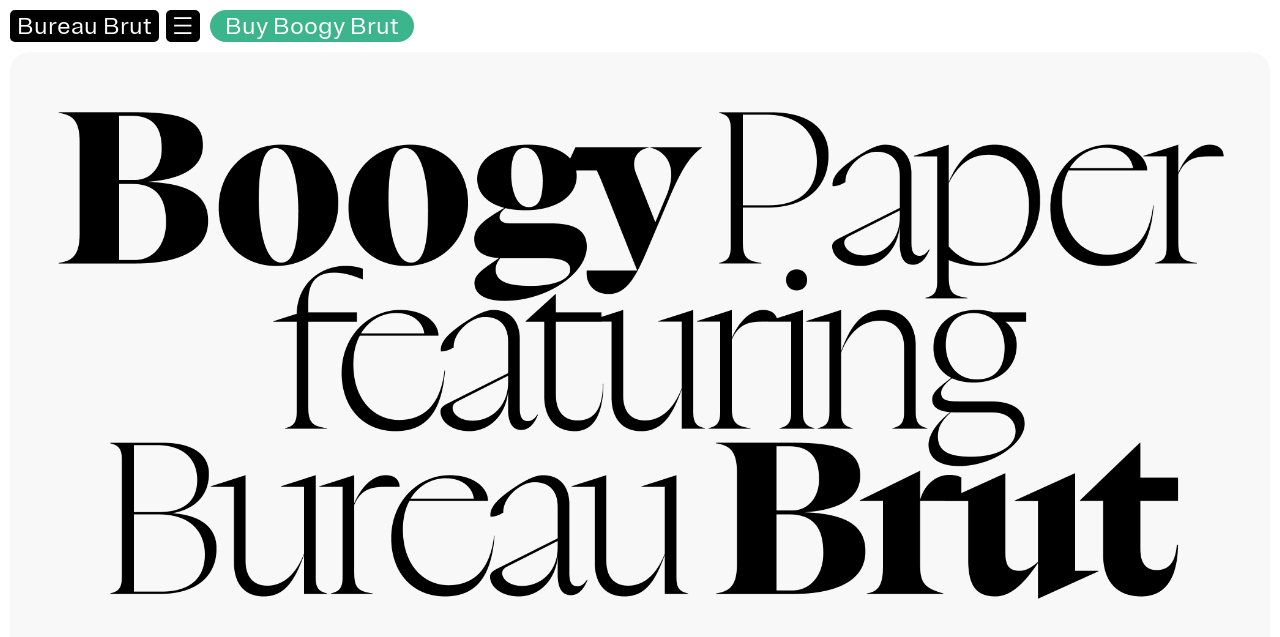

--- FILE ---
content_type: text/html; charset=UTF-8
request_url: http://bureaubrut.com/product/boogy-brut/
body_size: 59711
content:
<!DOCTYPE html>
<html lang="fr-FR">
<head>
  <meta charset="UTF-8">
  <meta name="viewport" content="width=device-width, initial-scale=1, shrink-to-fit=no">
  <meta name="theme-color" content="#6d9aea">
  <script>
	window.page_lang_strings = {
		add_to_cart: "Ajouter au panier",
		go_to_cart: "Aller au panier",
		please_wait: "Veuillez patienter…",
		newsletter_signup: "Votre adresse e-mail",
		checkout_data_missing: "Informations invalides ou manquantes dans les champs obligatoires",
		newsletter_signup: "S’inscrire à la newsletter"
	}
	
	window.js_urls = {
		cart: "https://bureaubrut.com/panier/",
		ajax_estimate_shipping: "https://bureaubrut.com/wp-admin/admin-ajax.php?action=get_shipping_estimate"
	}

  </script>

  <title>Boogy Brut &#8211; Bureau Brut</title>
<meta name='robots' content='max-image-preview:large' />
<link rel="alternate" hreflang="en" href="https://bureaubrut.com/en/product/boogy-brut/" />
<link rel="alternate" hreflang="fr" href="https://bureaubrut.com/product/boogy-brut/" />
<link rel="alternate" hreflang="x-default" href="https://bureaubrut.com/product/boogy-brut/" />
<link rel='dns-prefetch' href='//s.w.org' />
<script type="text/javascript">
window._wpemojiSettings = {"baseUrl":"https:\/\/s.w.org\/images\/core\/emoji\/13.1.0\/72x72\/","ext":".png","svgUrl":"https:\/\/s.w.org\/images\/core\/emoji\/13.1.0\/svg\/","svgExt":".svg","source":{"concatemoji":"http:\/\/bureaubrut.com\/wp-includes\/js\/wp-emoji-release.min.js?ver=5.9.12"}};
/*! This file is auto-generated */
!function(e,a,t){var n,r,o,i=a.createElement("canvas"),p=i.getContext&&i.getContext("2d");function s(e,t){var a=String.fromCharCode;p.clearRect(0,0,i.width,i.height),p.fillText(a.apply(this,e),0,0);e=i.toDataURL();return p.clearRect(0,0,i.width,i.height),p.fillText(a.apply(this,t),0,0),e===i.toDataURL()}function c(e){var t=a.createElement("script");t.src=e,t.defer=t.type="text/javascript",a.getElementsByTagName("head")[0].appendChild(t)}for(o=Array("flag","emoji"),t.supports={everything:!0,everythingExceptFlag:!0},r=0;r<o.length;r++)t.supports[o[r]]=function(e){if(!p||!p.fillText)return!1;switch(p.textBaseline="top",p.font="600 32px Arial",e){case"flag":return s([127987,65039,8205,9895,65039],[127987,65039,8203,9895,65039])?!1:!s([55356,56826,55356,56819],[55356,56826,8203,55356,56819])&&!s([55356,57332,56128,56423,56128,56418,56128,56421,56128,56430,56128,56423,56128,56447],[55356,57332,8203,56128,56423,8203,56128,56418,8203,56128,56421,8203,56128,56430,8203,56128,56423,8203,56128,56447]);case"emoji":return!s([10084,65039,8205,55357,56613],[10084,65039,8203,55357,56613])}return!1}(o[r]),t.supports.everything=t.supports.everything&&t.supports[o[r]],"flag"!==o[r]&&(t.supports.everythingExceptFlag=t.supports.everythingExceptFlag&&t.supports[o[r]]);t.supports.everythingExceptFlag=t.supports.everythingExceptFlag&&!t.supports.flag,t.DOMReady=!1,t.readyCallback=function(){t.DOMReady=!0},t.supports.everything||(n=function(){t.readyCallback()},a.addEventListener?(a.addEventListener("DOMContentLoaded",n,!1),e.addEventListener("load",n,!1)):(e.attachEvent("onload",n),a.attachEvent("onreadystatechange",function(){"complete"===a.readyState&&t.readyCallback()})),(n=t.source||{}).concatemoji?c(n.concatemoji):n.wpemoji&&n.twemoji&&(c(n.twemoji),c(n.wpemoji)))}(window,document,window._wpemojiSettings);
</script>
<style type="text/css">
img.wp-smiley,
img.emoji {
	display: inline !important;
	border: none !important;
	box-shadow: none !important;
	height: 1em !important;
	width: 1em !important;
	margin: 0 0.07em !important;
	vertical-align: -0.1em !important;
	background: none !important;
	padding: 0 !important;
}
</style>
	<link rel='stylesheet' id='bureaubrut-blocks-css'  href='http://bureaubrut.com/wp-content/themes/bureaubrut/assets/styles/blocks.css?ver=5.9.12' type='text/css' media='all' />
<link rel='stylesheet' id='wp-block-library-css'  href='http://bureaubrut.com/wp-includes/css/dist/block-library/style.min.css?ver=5.9.12' type='text/css' media='all' />
<link rel='stylesheet' id='wc-blocks-vendors-style-css'  href='http://bureaubrut.com/wp-content/plugins/woocommerce/packages/woocommerce-blocks/build/wc-blocks-vendors-style.css?ver=6.7.3' type='text/css' media='all' />
<link rel='stylesheet' id='wc-blocks-style-css'  href='http://bureaubrut.com/wp-content/plugins/woocommerce/packages/woocommerce-blocks/build/wc-blocks-style.css?ver=6.7.3' type='text/css' media='all' />
<style id='global-styles-inline-css' type='text/css'>
body{--wp--preset--color--black: #000000;--wp--preset--color--cyan-bluish-gray: #abb8c3;--wp--preset--color--white: #ffffff;--wp--preset--color--pale-pink: #f78da7;--wp--preset--color--vivid-red: #cf2e2e;--wp--preset--color--luminous-vivid-orange: #ff6900;--wp--preset--color--luminous-vivid-amber: #fcb900;--wp--preset--color--light-green-cyan: #7bdcb5;--wp--preset--color--vivid-green-cyan: #00d084;--wp--preset--color--pale-cyan-blue: #8ed1fc;--wp--preset--color--vivid-cyan-blue: #0693e3;--wp--preset--color--vivid-purple: #9b51e0;--wp--preset--gradient--vivid-cyan-blue-to-vivid-purple: linear-gradient(135deg,rgba(6,147,227,1) 0%,rgb(155,81,224) 100%);--wp--preset--gradient--light-green-cyan-to-vivid-green-cyan: linear-gradient(135deg,rgb(122,220,180) 0%,rgb(0,208,130) 100%);--wp--preset--gradient--luminous-vivid-amber-to-luminous-vivid-orange: linear-gradient(135deg,rgba(252,185,0,1) 0%,rgba(255,105,0,1) 100%);--wp--preset--gradient--luminous-vivid-orange-to-vivid-red: linear-gradient(135deg,rgba(255,105,0,1) 0%,rgb(207,46,46) 100%);--wp--preset--gradient--very-light-gray-to-cyan-bluish-gray: linear-gradient(135deg,rgb(238,238,238) 0%,rgb(169,184,195) 100%);--wp--preset--gradient--cool-to-warm-spectrum: linear-gradient(135deg,rgb(74,234,220) 0%,rgb(151,120,209) 20%,rgb(207,42,186) 40%,rgb(238,44,130) 60%,rgb(251,105,98) 80%,rgb(254,248,76) 100%);--wp--preset--gradient--blush-light-purple: linear-gradient(135deg,rgb(255,206,236) 0%,rgb(152,150,240) 100%);--wp--preset--gradient--blush-bordeaux: linear-gradient(135deg,rgb(254,205,165) 0%,rgb(254,45,45) 50%,rgb(107,0,62) 100%);--wp--preset--gradient--luminous-dusk: linear-gradient(135deg,rgb(255,203,112) 0%,rgb(199,81,192) 50%,rgb(65,88,208) 100%);--wp--preset--gradient--pale-ocean: linear-gradient(135deg,rgb(255,245,203) 0%,rgb(182,227,212) 50%,rgb(51,167,181) 100%);--wp--preset--gradient--electric-grass: linear-gradient(135deg,rgb(202,248,128) 0%,rgb(113,206,126) 100%);--wp--preset--gradient--midnight: linear-gradient(135deg,rgb(2,3,129) 0%,rgb(40,116,252) 100%);--wp--preset--duotone--dark-grayscale: url('#wp-duotone-dark-grayscale');--wp--preset--duotone--grayscale: url('#wp-duotone-grayscale');--wp--preset--duotone--purple-yellow: url('#wp-duotone-purple-yellow');--wp--preset--duotone--blue-red: url('#wp-duotone-blue-red');--wp--preset--duotone--midnight: url('#wp-duotone-midnight');--wp--preset--duotone--magenta-yellow: url('#wp-duotone-magenta-yellow');--wp--preset--duotone--purple-green: url('#wp-duotone-purple-green');--wp--preset--duotone--blue-orange: url('#wp-duotone-blue-orange');--wp--preset--font-size--small: 13px;--wp--preset--font-size--medium: 20px;--wp--preset--font-size--large: 36px;--wp--preset--font-size--x-large: 42px;}.has-black-color{color: var(--wp--preset--color--black) !important;}.has-cyan-bluish-gray-color{color: var(--wp--preset--color--cyan-bluish-gray) !important;}.has-white-color{color: var(--wp--preset--color--white) !important;}.has-pale-pink-color{color: var(--wp--preset--color--pale-pink) !important;}.has-vivid-red-color{color: var(--wp--preset--color--vivid-red) !important;}.has-luminous-vivid-orange-color{color: var(--wp--preset--color--luminous-vivid-orange) !important;}.has-luminous-vivid-amber-color{color: var(--wp--preset--color--luminous-vivid-amber) !important;}.has-light-green-cyan-color{color: var(--wp--preset--color--light-green-cyan) !important;}.has-vivid-green-cyan-color{color: var(--wp--preset--color--vivid-green-cyan) !important;}.has-pale-cyan-blue-color{color: var(--wp--preset--color--pale-cyan-blue) !important;}.has-vivid-cyan-blue-color{color: var(--wp--preset--color--vivid-cyan-blue) !important;}.has-vivid-purple-color{color: var(--wp--preset--color--vivid-purple) !important;}.has-black-background-color{background-color: var(--wp--preset--color--black) !important;}.has-cyan-bluish-gray-background-color{background-color: var(--wp--preset--color--cyan-bluish-gray) !important;}.has-white-background-color{background-color: var(--wp--preset--color--white) !important;}.has-pale-pink-background-color{background-color: var(--wp--preset--color--pale-pink) !important;}.has-vivid-red-background-color{background-color: var(--wp--preset--color--vivid-red) !important;}.has-luminous-vivid-orange-background-color{background-color: var(--wp--preset--color--luminous-vivid-orange) !important;}.has-luminous-vivid-amber-background-color{background-color: var(--wp--preset--color--luminous-vivid-amber) !important;}.has-light-green-cyan-background-color{background-color: var(--wp--preset--color--light-green-cyan) !important;}.has-vivid-green-cyan-background-color{background-color: var(--wp--preset--color--vivid-green-cyan) !important;}.has-pale-cyan-blue-background-color{background-color: var(--wp--preset--color--pale-cyan-blue) !important;}.has-vivid-cyan-blue-background-color{background-color: var(--wp--preset--color--vivid-cyan-blue) !important;}.has-vivid-purple-background-color{background-color: var(--wp--preset--color--vivid-purple) !important;}.has-black-border-color{border-color: var(--wp--preset--color--black) !important;}.has-cyan-bluish-gray-border-color{border-color: var(--wp--preset--color--cyan-bluish-gray) !important;}.has-white-border-color{border-color: var(--wp--preset--color--white) !important;}.has-pale-pink-border-color{border-color: var(--wp--preset--color--pale-pink) !important;}.has-vivid-red-border-color{border-color: var(--wp--preset--color--vivid-red) !important;}.has-luminous-vivid-orange-border-color{border-color: var(--wp--preset--color--luminous-vivid-orange) !important;}.has-luminous-vivid-amber-border-color{border-color: var(--wp--preset--color--luminous-vivid-amber) !important;}.has-light-green-cyan-border-color{border-color: var(--wp--preset--color--light-green-cyan) !important;}.has-vivid-green-cyan-border-color{border-color: var(--wp--preset--color--vivid-green-cyan) !important;}.has-pale-cyan-blue-border-color{border-color: var(--wp--preset--color--pale-cyan-blue) !important;}.has-vivid-cyan-blue-border-color{border-color: var(--wp--preset--color--vivid-cyan-blue) !important;}.has-vivid-purple-border-color{border-color: var(--wp--preset--color--vivid-purple) !important;}.has-vivid-cyan-blue-to-vivid-purple-gradient-background{background: var(--wp--preset--gradient--vivid-cyan-blue-to-vivid-purple) !important;}.has-light-green-cyan-to-vivid-green-cyan-gradient-background{background: var(--wp--preset--gradient--light-green-cyan-to-vivid-green-cyan) !important;}.has-luminous-vivid-amber-to-luminous-vivid-orange-gradient-background{background: var(--wp--preset--gradient--luminous-vivid-amber-to-luminous-vivid-orange) !important;}.has-luminous-vivid-orange-to-vivid-red-gradient-background{background: var(--wp--preset--gradient--luminous-vivid-orange-to-vivid-red) !important;}.has-very-light-gray-to-cyan-bluish-gray-gradient-background{background: var(--wp--preset--gradient--very-light-gray-to-cyan-bluish-gray) !important;}.has-cool-to-warm-spectrum-gradient-background{background: var(--wp--preset--gradient--cool-to-warm-spectrum) !important;}.has-blush-light-purple-gradient-background{background: var(--wp--preset--gradient--blush-light-purple) !important;}.has-blush-bordeaux-gradient-background{background: var(--wp--preset--gradient--blush-bordeaux) !important;}.has-luminous-dusk-gradient-background{background: var(--wp--preset--gradient--luminous-dusk) !important;}.has-pale-ocean-gradient-background{background: var(--wp--preset--gradient--pale-ocean) !important;}.has-electric-grass-gradient-background{background: var(--wp--preset--gradient--electric-grass) !important;}.has-midnight-gradient-background{background: var(--wp--preset--gradient--midnight) !important;}.has-small-font-size{font-size: var(--wp--preset--font-size--small) !important;}.has-medium-font-size{font-size: var(--wp--preset--font-size--medium) !important;}.has-large-font-size{font-size: var(--wp--preset--font-size--large) !important;}.has-x-large-font-size{font-size: var(--wp--preset--font-size--x-large) !important;}
</style>
<link rel='stylesheet' id='woocommerce-layout-css'  href='http://bureaubrut.com/wp-content/plugins/woocommerce/assets/css/woocommerce-layout.css?ver=6.2.2' type='text/css' media='all' />
<link rel='stylesheet' id='woocommerce-smallscreen-css'  href='http://bureaubrut.com/wp-content/plugins/woocommerce/assets/css/woocommerce-smallscreen.css?ver=6.2.2' type='text/css' media='only screen and (max-width: 768px)' />
<link rel='stylesheet' id='woocommerce-general-css'  href='http://bureaubrut.com/wp-content/plugins/woocommerce/assets/css/woocommerce.css?ver=6.2.2' type='text/css' media='all' />
<style id='woocommerce-inline-inline-css' type='text/css'>
.woocommerce form .form-row .required { visibility: visible; }
</style>
<link rel='stylesheet' id='tooltipster-css'  href='http://bureaubrut.com/wp-content/themes/bureaubrut/js/tooltipster.bundle.min.css?ver=5.9.12' type='text/css' media='all' />
<link rel='stylesheet' id='bureaubrut-css'  href='http://bureaubrut.com/wp-content/themes/bureaubrut/assets/styles/app.css?1769283539&#038;ver=5.9.12' type='text/css' media='all' />
<link rel='stylesheet' id='thwmscf-checkout-css-css'  href='http://bureaubrut.com/wp-content/plugins/woo-multistep-checkout/assets/css/thwmscf-frontend.css?ver=1.0.7' type='text/css' media='all' />
<style id='thwmscf-checkout-css-inline-css' type='text/css'>

                    ul.thwmscf-tabs{ text-align:align-left; }    
                    li.thwmscf-tab a{ background:#ffffff !important; color:#aaaaaa !important }                       
                    li.thwmscf-tab a.active { background:#ffffff !important; color:#000000 !important }
					.thwmscf-tab-panels{ background:#ffffff !important; }
</style>
<script type='text/javascript' src='http://bureaubrut.com/wp-includes/js/jquery/jquery.min.js?ver=3.6.0' id='jquery-core-js'></script>
<script type='text/javascript' src='http://bureaubrut.com/wp-includes/js/jquery/jquery-migrate.min.js?ver=3.3.2' id='jquery-migrate-js'></script>
<script type='text/javascript' id='wpml-browser-redirect-js-extra'>
/* <![CDATA[ */
var wpml_browser_redirect_params = {"pageLanguage":"fr","languageUrls":{"en_us":"https:\/\/bureaubrut.com\/en\/product\/boogy-brut\/","en":"https:\/\/bureaubrut.com\/en\/product\/boogy-brut\/","us":"https:\/\/bureaubrut.com\/en\/product\/boogy-brut\/","fr_fr":"https:\/\/bureaubrut.com\/product\/boogy-brut\/","fr":"https:\/\/bureaubrut.com\/product\/boogy-brut\/"},"cookie":{"name":"_icl_visitor_lang_js","domain":"bureaubrut.com","path":"\/","expiration":24}};
/* ]]> */
</script>
<script type='text/javascript' src='http://bureaubrut.com/wp-content/plugins/sitepress-multilingual-cms/dist/js/browser-redirect/app.js?ver=4.5.2' id='wpml-browser-redirect-js'></script>
<link rel="https://api.w.org/" href="https://bureaubrut.com/wp-json/" /><link rel="alternate" type="application/json" href="https://bureaubrut.com/wp-json/wp/v2/product/13159" /><link rel="EditURI" type="application/rsd+xml" title="RSD" href="https://bureaubrut.com/xmlrpc.php?rsd" />
<link rel="wlwmanifest" type="application/wlwmanifest+xml" href="http://bureaubrut.com/wp-includes/wlwmanifest.xml" /> 
<meta name="generator" content="WordPress 5.9.12" />
<meta name="generator" content="WooCommerce 6.2.2" />
<link rel="canonical" href="https://bureaubrut.com/product/boogy-brut/" />
<link rel='shortlink' href='https://bureaubrut.com/?p=13159' />
<link rel="alternate" type="application/json+oembed" href="https://bureaubrut.com/wp-json/oembed/1.0/embed?url=https%3A%2F%2Fbureaubrut.com%2Fproduct%2Fboogy-brut%2F" />
<link rel="alternate" type="text/xml+oembed" href="https://bureaubrut.com/wp-json/oembed/1.0/embed?url=https%3A%2F%2Fbureaubrut.com%2Fproduct%2Fboogy-brut%2F&#038;format=xml" />
<meta name="generator" content="WPML ver:4.5.2 stt:1,4;" />
	<noscript><style>.woocommerce-product-gallery{ opacity: 1 !important; }</style></noscript>
	<link rel="icon" href="https://bureaubrut.com/wp-content/uploads/2024/11/cropped-20241121-avatar-Website-32x32.png" sizes="32x32" />
<link rel="icon" href="https://bureaubrut.com/wp-content/uploads/2024/11/cropped-20241121-avatar-Website-192x192.png" sizes="192x192" />
<link rel="apple-touch-icon" href="https://bureaubrut.com/wp-content/uploads/2024/11/cropped-20241121-avatar-Website-180x180.png" />
<meta name="msapplication-TileImage" content="https://bureaubrut.com/wp-content/uploads/2024/11/cropped-20241121-avatar-Website-270x270.png" />
		<style type="text/css" id="wp-custom-css">
			

@media screen and (max-width: 1200px){
	h3 em {
    font-family: Grotesque15;
		font-style:italic;
    font-size: 15px;
}
}
h3 .c2sc{
font-feature-settings: 'c2sc';
}
h3 .sups{
font-feature-settings: 'sups';
}
	h3 a:link {
	border-bottom:solid 1px black;
}
h3 a:hover {
	border-bottom:solid 0px black;
}


@media screen and (max-width: 670px){

	
.specimen {
	font-size: 12px;
font-family: Grotesque12;
	}
	
/*Bloc collab*/
	main.products-fonts ul.fonts-list li.fonts-list-item .collab{
		float:right;
    padding-top: 13px;
		margin-top:-10px;
		    border-right: 0px solid black;
    font-size: 12px;
    line-height: 12px;
    font-family: Grotesque12;
	}
}

body.page-id-12811 {
	
	
}
/* correction en attendant la sortie de publishing*/
ul.books-list li.books-list-item .book-list-item-image {
height: 295px;
}

ul.books-list li.books-list-item .top {
height: 250px;
}

.menu-item-13850 , .menu-item-13857{
	display:none;
}

main.single-project .add_to_cart.inactive {
display: none!important;
}

ul.books-list li.books-list-item .action-button.inactive {
background: #fff;
color: transparent;
}



ul.fonts-list li.fonts-list-item .new {

left: 450px!important;
}

/*.cart-count{
	position:absolute;
	color:#f8f8f8;
}*/

.post-password-form{
position: fixed;
background: #c8c8c8;
z-index: 100000;
top: 21px;
left: 0;
height: 100%;
width: 100%;
text-align: center;
padding: 50px;
margin: 0;
}

.showcase-Wild {
font-size: calc(100vw / 5.6);
line-height: 100%;
outline: none;
text-align: center;
}


@media screen and (min-width: 1530px) and (max-width: 5000px){
	.showcase-Wild{
font-size: 300px;
}
	
	
}
@media screen and (max-width: 1200px){
	.showcase-Wild{
		font-size: calc(100vw / 4.3);
		    margin-bottom: 5px;
	}
	
	main.single-font .big-frame .fonts-demo .single-font-line{
	width:150%;
}
.showcase-3 p {
margin-top: 20px;
}
}

@media screen and (max-width: 500px){
	ul.fonts-list li.fonts-list-item .new {

left:325px!important;
}
}


.extrabrut {
background: #fff;
	position:fixed;
    top: 0px;
    left: 0;
    width: 100%;
	height:100%;
    padding: 50px;
	text-align:center;
    z-index: 9999;
}

.extrabrut a:link {
border-bottom:1px solid black;
}

label {
 display: initial; 
}

[for=accept-terms-before-order] {
	color: red;
}

[for=accept-terms-before-order] a {
	color: red;
}

[for=accept-terms-before-order] input[type=checkbox] {
	border-color: red;
}

[for=accept-terms-before-order] input[type=checkbox]:checked {
	border-color: black;
}		</style>
		    <script src="http://bureaubrut.com/wp-content/themes/bureaubrut/js/ajax-add-to-cart.js"></script>
	<script src="http://bureaubrut.com/wp-content/themes/bureaubrut/js/lorem-ipsum.js"></script>
	</head>
<body class="product-template-default single single-product postid-13159 theme-bureaubrut woocommerce woocommerce-page woocommerce-no-js" >

    <header>
		<div class="mobile-preheader">
			<a href="https://bureaubrut.com">Bureau Brut</a>
		</div>

        <button onclick="openCloseMenu()" class="burger_btn">&#9776;</button>
        <nav class="main_navigation" role="navigation" id="burger_menu">
			
            <ul id="menu-master_menu-french" class="menu"><li id="menu-item-39" class="menu-item menu-item-type-custom menu-item-object-custom menu-item-39 "><a href="https://bureaubrut.com">Bureau Brut</a></li>
<li id="menu-item-72" class="menu-item menu-item-type-taxonomy menu-item-object-product_cat current-product-ancestor current-menu-parent current-product-parent menu-item-72 "><a href="https://bureaubrut.com/product-category/fonts/">Fonts</a></li>
<li id="menu-item-21095" class="menu-item menu-item-type-post_type menu-item-object-page menu-item-21095 "><a href="https://bureaubrut.com/custom-fonts/">Custom fonts</a></li>
<li id="menu-item-16608" class="menu-item menu-item-type-custom menu-item-object-custom menu-item-16608 "><a href="/product-category/publishing">Publishing</a></li>
<li id="menu-item-20254" class="menu-item menu-item-type-post_type menu-item-object-page menu-item-20254 "><a href="https://bureaubrut.com/retail-typefaces/">Information</a></li>
<li id="menu-item-20255" class="menu-item menu-item-type-post_type menu-item-object-page menu-item-20255 "><a href="https://bureaubrut.com/a-propos/">À propos</a></li>
</ul>
			<style>
.menu-petit-menu-deroulant-container li:first-child {
	display: block;
	position: relative;
	padding-left: 8px;
}

.menu-petit-menu-deroulant-container li:nth-child(2) {
	border-top: 1px solid black!important;
}

.menu-petit-menu-deroulant-container  ul.menu li::after {
	display: none;
}
.menu-petit-menu-deroulant-container li:first-child::before {
	content: "🡡";
	position: absolute;
	font-size: 1.1em;
	right: 6px;
	top: 0;
}
.menu-petit-menu-deroulant-container.open li:first-child::before {
	content: "🡣";
}
.menu-petit-menu-deroulant-container ul.menu li {
	border-bottom: 1px solid black!important;
	border-left: 1px solid black!important;
	border-right: 1px solid black!important;
	width: calc(100% + 2px);
	position: relative;
	left: -1px;
}
.menu-petit-menu-deroulant-container ul.menu li:first-child {
	border-bottom: none!important;
	border-left: none!important;
	border-right: none!important;
	position: relative;
	left: 0;
	width: 100%;
}
.menu-petit-menu-deroulant-container li:hover, #burger_menu ul.menu > li:first-child a:hover, .menu-petit-menu-deroulant-container li:hover a {
		color: white;
		position: relative;
		z-index: 1;
	}

@media screen and (min-width: 1200px) {
    #menu-master_menu-french {
	}
	.secondary-menu {
		width: 118px;
		border-right: 1px solid black;
	}
	.menu-petit-menu-deroulant-container {
		width: 100%;
		height: 20px;
		position: relative;
	}
	.menu-petit-menu-deroulant-container li {
		border-bottom: 1px solid black;
	}
	.menu-petit-menu-deroulant-container li:first-of-type {
		border-bottom: 1px solid transparent;
	}
	.menu-petit-menu-deroulant-container.open li:first-child, .menu-petit-menu-deroulant-container.hovered li:first-child {
		border-bottom: 1px solid black;
	}
	.menu-petit-menu-deroulant-container li:last-child {
		border-bottom: none;
	}
	.menu-petit-menu-deroulant-container li {
		display: none;
	}
	.menu-petit-menu-deroulant-container.open li, .menu-petit-menu-deroulant-container.hovered li {
		display: block;
	}
	
	.menu-petit-menu-deroulant-container li:first-child {
		display: block;
		position: relative;
		padding-left: 0px;
	}
	.menu-petit-menu-deroulant-container li:first-child::before {
		content: "🡣";
		position: absolute;
		font-size: 1.1em;
		right: 6px;
		top: 0;
	}
	.menu-petit-menu-deroulant-container.open li:first-child::before, .menu-petit-menu-deroulant-container.hovered li:first-child::before {
		content: "🡡";
	}
	#menu-petit-menu-deroulant {
		width: 100%;
		position: absolute;
		left: 0;
		top: 0;
		overflow: visible;
		flex-direction: column;
	}
}
@media screen and (max-width: 1200px) {
	.menu-petit-menu-deroulant-container li:hover::before{
		color: white;
	}
	.menu-petit-menu-deroulant-container li {
		display: none;
	}
	.menu-petit-menu-deroulant-container.open li {
		display: block;
		padding-left: 1.75em;
	}
	.menu-petit-menu-deroulant-container li:first-child {
		display: block!important;
		padding-left: 2em;
	}
	.menu-petit-menu-deroulant-container li:first-child::before {
		display: block!important;
		font-size: 1.6rem;
		left: 10px;
		top: 10px;
	}
}
</style>

<div class="secondary-menu">
	</div>

<script>
(function() {
	var toggler = document.querySelector('.menu-petit-menu-deroulant-container li:first-child');
	var container = document.querySelector('.menu-petit-menu-deroulant-container');
	if (toggler) {
		toggler.addEventListener('click', function(e) {
			e.preventDefault();
			container.classList.toggle('open');
		});
	}
	if (container) {
		container.addEventListener('mouseenter', function() {
			container.classList.add('hovered');
		});
		container.addEventListener('mouseleave', function() {
			container.classList.remove('hovered');	
		});
	}
})();
</script>

            <ul class="menu login">
								<li>
						<a href="#" class="nks_cc_trigger_element modal_link" onclick="openNav()" >
							Se connecter						</a>
					</li>
				
            	<li class="cart_link">
					<a href="https://bureaubrut.com/panier/">
						Panier 
						
						<span class="cart-count">
																																				</span>
					</a>
				</li>
				
				
				<li class="wpml-switcher  wpml-ls-current-language"">
            <a href="#">fr</a></a></li><li class="wpml-switcher "">
            <a href="https://bureaubrut.com/en/product/boogy-brut/">en</a></a></li>            </ul>
        </nav>    
	</header>
				
				<div id="connexion-pane-overlay" class=""></div>

				<!-- MODAL DE CONNEXION -->   
                <div id="mySidenav" class="sidenav ">
                  <a href="javascript:void(0)" class="closebtn" onclick="closeNav()">&times;</a>
                    <p class="content_modal">
						<!-- ADD LOGIN WOOCOMMERCE -->
											<div class="u-columns col2-set" id="customer_login">
					
											<div class="connexion_div">

					

							<!--<h2>Connexion</h2>-->

							<form class="woocommerce-form woocommerce-form-login " method="post">

								
								<p class="woocommerce-form-row woocommerce-form-row--wide form-row form-row-wide">
									<!--<label for="username">Identifiant ou e-mail&nbsp;<span class="required">*</span></label>-->
									<input type="text" class="woocommerce-Input woocommerce-Input--text input-text" placeholder="E-mail" name="username" id="username" autocomplete="username" value="" />								</p>
								<p class="woocommerce-form-row woocommerce-form-row--wide form-row form-row-wide">
									<label for="password">
                                        <!--Mot de passe&nbsp;<span class="required">*</span>-->
                                    </label>
									<input class="woocommerce-Input woocommerce-Input--text input-text" placeholder="Mot de passe" type="password" name="password" id="password" autocomplete="current-password" />
								</p>

								
								<p class="woocommerce-LostPassword lost_password">
									<a href="https://bureaubrut.com/my-account/lost-password/" class="lost-password-menu-toggle">Mot de passe perdu?</a>
								</p>
					
								
								<p class="form-row">
									<input type="hidden" id="woocommerce-login-nonce" name="woocommerce-login-nonce" value="644e7a31e0" /><input type="hidden" name="_wp_http_referer" value="/product/boogy-brut/" />									<button type="submit" class="woocommerce-Button button btn_account" name="login" value="Se connecter">Se connecter</button>
									
								</p>
								<p class="form-row">
									<button type="button" class="woocommerce-Button button button_create_compte btn_account" name="create" value="Créer un compte">Créer un compte</button>
									
								</p>
								<p class="informations_account">
									Créer un compte vous permet :<br/>
									→ d’acheter les produits disponibles<br/>
									→ d’accéder à vos factures<br/>
									→ de télécharger les polices achetées<br/>
									 								</p>
								
								

								
							</form>


						</div>

						<div class="create_compte_div">

							<button type="button" class="woocommerce-Button button button_retour_login btn_account" name="create" value="Back to log-in"><span>→</span></button>

							<!--<h2>S&rsquo;enregistrer</h2>-->

							<form method="post" class="woocommerce-form woocommerce-form-register"  >

								
								
									<p class="woocommerce-form-row woocommerce-form-row--wide form-row form-row-wide">
										<!--<label for="reg_username">Identifiant&nbsp;<span class="required">*</span></label>-->
										<input type="text" class="woocommerce-Input woocommerce-Input--text input-text" placeholder="Identifiant" name="username" id="reg_username" autocomplete="username" value="" />									</p>

								
								<p class="woocommerce-form-row woocommerce-form-row--wide form-row form-row-wide">
									<!--<label for="reg_email">E-mail&nbsp;<span class="required">*</span></label>-->
									<input type="email" class="woocommerce-Input woocommerce-Input--text input-text" placeholder="E-mail" name="email" id="reg_email" autocomplete="email" value="" />								</p>

								
									<p class="woocommerce-form-row woocommerce-form-row--wide form-row form-row-wide">
										<!--<label for="reg_password">Mot de passe&nbsp;<span class="required">*</span></label>-->
										<input type="password" class="woocommerce-Input woocommerce-Input--text input-text" placeholder="Mot de passe" name="password" id="reg_password" autocomplete="new-password" />
									</p>

									<p class="woocommerce-form-row woocommerce-form-row--wide form-row form-row-wide" style="margin-bottom: 10px;">
										<!--<label for="reg_password">Confirmez le mot de passe&nbsp;<span class="required">*</span></label>-->
										<input type="password" class="woocommerce-Input woocommerce-Input--text input-text" placeholder="Confirmez le mot de passe" name="password2" id="reg_password2" />
									</p>

																
								<!-- <hr class="separator"> -->

								<div class="woocommerce-privacy-policy-text"></div><!-- Mailchimp for WordPress v4.8.6 - https://www.mc4wp.com/ --><input type="hidden" name="_mc4wp_subscribe_wp-registration-form" value="0" /><p class=" mc4wp-checkbox mc4wp-checkbox-wp-registration-form" ><label><input type="checkbox" name="_mc4wp_subscribe_wp-registration-form" value="1"  /><span>Votre adresse e-mail</span></label></p><!-- / Mailchimp for WordPress -->
								<p class="mc4wp-checkbox licence-accept">
									<label>
										<input type="checkbox" name="accept_licence" value="1" required>
										<span><a href="#">J’accepte les termes de la <a href="https://bureaubrut.com/wp-content/uploads/2020/06/BureauBrut-Licence_FR.pdf" target = "_blank">licence</a>  et les conditions générales de vente*</a></span>
									</label>
								</p>
								
								
								<p class="woocommerce-FormRow form-row">
									<input type="hidden" id="woocommerce-register-nonce" name="woocommerce-register-nonce" value="51db60ffc2" /><input type="hidden" name="_wp_http_referer" value="/product/boogy-brut/" />									<button type="submit" class="woocommerce-Button button btn_account"  name="register" value="S&rsquo;enregistrer">S&rsquo;enregistrer</button>
								</p>

								
							</form>
													</div>

						
						<div class="reset_password_div">

							<button type="button" class="woocommerce-Button button button_retour_login btn_account" name="create" value="Back to log-in"><span>→</span></button>
							
														
							<form method="post" class="woocommerce-ResetPassword lost_reset_password">
							
								<p>Veuillez saisir votre adresse e-mail. Vous recevrez un lien pour créer un nouveau mot de passe.</p>							
								<p class="woocommerce-form-row form-row" style="margin-top: 15px;">
									<!-- <label for="user_login">Email *</label> -->
									<input class="woocommerce-Input woocommerce-Input--text input-text" type="text" name="user_login" placeholder="Email *" id="user_login" autocomplete="username" />
								</p>
							
								<div class="clear"></div>
							
															
								<p class="woocommerce-form-row form-row">
									<input type="hidden" name="wc_reset_password" value="true" />
									<button type="submit" class="woocommerce-Button button btn_account" value="Envoyer">Envoyer</button>
								</p>
							
								<input type="hidden" id="woocommerce-lost-password-nonce" name="woocommerce-lost-password-nonce" value="2442dd1e54" /><input type="hidden" name="_wp_http_referer" value="/product/boogy-brut/" />							
							</form>
													</div>


						
					</div>

					
						
						<!-- FIN LOGIN WOOCOMMERCE -->
                    </p>
                </div>
                <!-- END MODAL DE CONNEXION -->

            	<li class="cart_link"><a href="https://bureaubrut.com/panier/">Panier</a></li>
            	<li class="wpml-switcher  wpml-ls-current-language"">
            <a href="#">fr</a></a></li><li class="wpml-switcher "">
            <a href="https://bureaubrut.com/en/product/boogy-brut/">en</a></a></li>            </ul>
        
            <!-- Titres affichés uniquement sur mobile -->

            <!-- END Titre affiché uniquement sur mobile -->
        
		</nav> 
		
            <h1 class="title_site_responsive"><a href="https://bureaubrut.com">Bureau Brut</a></h1>
            <h2 class="title_responsive">Boogy Brut</h2>
    </header>

	
		
			<main role="main" class="single-font">
                <!-- Titres affichés uniquement sur mobile -->
                <h1 class="title_site_responsive">Bureau Brut</h1>
                <h2 class="title_responsive">Buy fonts</h2>
                <!-- END Titres affichés uniquement sur mobile -->
                
				<script type="text/javascript">
(function($){
// text generator
window.TEXT_TO_EXTRACT = "Les négociants, armateurs, capitaines de navires, skippers et masters de l’Europe et de l’Amérique, officiers des marines militaires de tous pays, et, après eux, les gouvernements des divers États des deux continents, se préoccupèrent de ce fait au plus haut point. En effet, depuis quelque temps, plusieurs navires s’étaient rencontrés sur mer avec « une chose énorme » un objet long, fusiforme, parfois phosphorescent, infiniment plus vaste et plus rapide qu’une baleine. Les faits relatifs à cette apparition, consignés aux divers livres de bord, s’accordaient assez exactement sur la structure de l’objet ou de l’être en question, la vitesse inouïe de ses mouvements, la puissance surprenante de sa locomotion, la vie particulière dont il semblait doué. Si c’était un cétacé, il surpassait en volume tous ceux que la science avait classés jusqu’alors. Ni Cuvier, ni Lacépède, ni M. Dumeril, ni M. de Quatrefages n’eussent admis l’existence d’un tel monstre — à moins de l’avoir vu, ce qui s’appelle vu de leurs propres yeux de savants. À prendre la moyenne des observations faites à diverses reprises — en rejetant les évaluations timides qui assignaient à cet objet une longueur de deux cents pieds et en repoussant les opinions exagérées qui le disaient large d’un mille et long de trois — on pouvait affirmer, cependant, que cet être phénoménal dépassait de beaucoup toutes les dimensions admises jusqu’à ce par les ichtyologistes — s’il existait toutefois. Or, il existait, le fait en lui-même n’était plus niable, et, avec ce penchant qui pousse au merveilleux la cervelle humaine, on comprendra l’émotion produite dans le monde entier par cette surnaturelle apparition. Quant à la rejeter au rang des fables, il fallait y renoncer. En effet, le 20 juillet 1866, le steamer Governor-Higginson, de Calcutta and Burnach steam navigation Company, avait rencontré cette masse mouvante à cinq milles dans l’est des côtes de l’Australie. Le capitaine Baker se crut, tout d’abord, en présence d’un écueil inconnu ; il se disposait même à en déterminer la situation exacte, quand deux colonnes d’eau, projetées par l’inexplicable objet, s’élancèrent en sifflant à cent cinquante pieds dans l’air. Donc, à moins que cet écueil ne fût soumis aux expansions intermittentes d’un geyser, le Governor-Higginson avait affaire bel et bien à quelque mammifère aquatique, inconnu jusque-là, qui rejetait par ses évents des colonnes d’eau, mélangées d’air et de vapeur. Pareil fait fut également observé le 23 juillet de la même année, dans les mers du Pacifique, par le Cristobal-Colon, de West India and Pacific steam navigation Company. Donc, ce cétacé extraordinaire pouvait se transporter d’un endroit à un autre avec une vélocité surprenante, puisque à trois jours d’intervalle, le Governor-Higginson et le Cristobal-Colon l’avaient observé en deux points de la carte séparés par une distance de plus de sept cents lieues marines. Quinze jours plus tard, à deux mille lieues de là l’Helvetia, de la Compagnie Nationale, contrebord dans cette portion de l’Atlantique comprise entre les États-Unis et l’Europe, se signalèrent respectivement le monstre par 42°15' de latitude nord, et 60°35' de longitude à l’ouest du méridien de Greenwich. Dans cette observation simultanée, on crut pouvoir évaluer la longueur minimum du mammifère à plus de trois cent cinquante pieds anglais, puisque le Shannon et l’Helvetia étaient de dimension inférieure à lui, bien qu’ils mesurassent cent mètres de l’étrave à l’étambot. Or, les plus vastes baleines, celles qui fréquentent les parages des îles Aléoutiennes, le Kulammak et l’Umgullick, n’ont jamais dépassé la longueur de cinquante-six mètres, — si même elles l’atteignent. Ces rapports arrivés coup sur coup, de nouvelles observations faites à bord du transatlantique le Pereire, un abordage entre l’Etna, de la ligne Inman, et le monstre, un procès-verbal dressé par les officiers de la frégate française la Normandie, un très sérieux relèvement obtenu par l’état-major du commodore Fitz-James à bord du Lord-Clyde, émurent profondément l’opinion publique. Dans les pays d’humeur légère, on plaisanta le phénomène, mais les pays graves et pratiques, l’Angleterre, l’Amérique, l’Allemagne, s’en préoccupèrent vivement. Partout dans les grands centres, le monstre devint à la mode ; on le chanta dans les cafés, on le bafoua dans les journaux, on le joua sur les théâtres. Les canards eurent là une belle occasion de pondre des œufs de toute couleur. On vit réapparaître dans les journaux — à court de copie — tous les êtres imaginaires et gigantesques, depuis la baleine blanche, jusqu’au Kraken démesuré, dont les tentacules peuvent enlacer un bâtiment de cinq cents tonneaux et l’entraîner dans les abîmes de l’Océan. On reproduisit même les procès-verbaux des temps anciens les opinions d’Aristote et de Pline, qui admettaient l’existence de ces monstres, puis les récits norvégiens de l’évêque Pontoppidan, les relations de Paul Heggede, et enfin les rapports de M. Harrington, dont la bonne foi ne peut être soupçonnée, quand il affirme avoir vu, étant à bord du Castillan, en 1857, cet énorme serpent qui n’avait jamais fréquenté jusqu’alors que les mers de l’ancien Constitutionnel. Alors éclata l’interminable polémique des crédules et des incrédules dans les sociétés savantes et les journaux scientifiques. La « question du monstre » enflamma les esprits. Les journalistes, qui font profession de science en lutte avec ceux qui font profession d’esprit, versèrent des flots d’encre pendant cette mémorable campagne ; quelques-uns même, deux ou trois gouttes de sang, car du serpent de mer, ils en vinrent aux personnalités les plus offensantes. Six mois durant, la guerre se poursuivit avec des chances diverses. Aux articles de fond de l’Institut géographique du Brésil, de l’Académie royale des sciences de Berlin, de l’Association Britannique, de l’Institution Smithsonnienne de Washington, aux discussions du The Indian Archipelago, du Cosmos de l’abbé Moigno, des Mittheilungen de Petermann, aux chroniques scientifiques des grands journaux de la France et de l’étranger, la petite presse ripostait avec une verve intarissable. Ses spirituels écrivains parodiant un soutinrent en effet que « la nature ne faisait pas de sots », et ils adjurèrent leurs contemporains de ne point donner un démenti à la nature, en admettant l’existence des Krakens, des serpents de mer, des « Moby Dick », et autres élucubrations de marins en délire. Enfin, dans un article d’un journal satirique très redouté, le plus aimé de ses rédacteurs, brochant sur le tout, poussa au monstre, comme Hippolyte, lui porta un dernier coup et l’acheva au milieu d’un éclat de rire universel. L’esprit avait vaincu la science. Pendant les premiers mois de l’année 1867, la question parut être enterrée, et elle ne semblait pas devoir renaître, quand de nouveaux faits furent portés à la connaissance du public. Il ne s’agit plus alors d’un problème scientifique à résoudre, mais bien d’un danger réel sérieux à éviter. La question prit une tout autre face. Le monstre redevint îlot, rocher, écueil, mais écueil fuyant, indéterminable, insaisissable. Le 5 mars 1867, le Moravian, de Montréal Océan Company, se trouvant pendant la nuit par 27°30' de latitude et 72°15' de longitude, heurta de sa hanche de tribord un roc qu’aucune carte ne marquait dans ces parages. Sous l’effort combiné du vent et de ses quatre cents chevaux-vapeur, il marchait à la vitesse de treize nœuds. Nul doute que sans la qualité supérieure de sa coque, le Moravian, ouvert au choc, ne se fût englouti avec les deux cent trente-sept passagers qu’il ramenait du Canada. L’accident était arrivé vers cinq heures du matin, lorsque le jour commençait à poindre. Les officiers de quart se précipitèrent à l’arrière du bâtiment. scrupuleuse attention. Ils ne virent rien, si ce n’est un fort remous qui brisait à trois encablures, comme si les nappes liquides eussent été violemment battues. Le relèvement du lieu fut exactement pris, et le Moravian continua sa route sans avaries apparentes. Avait-il heurté une roche sous-marine, ou quelque énorme épave d’un naufrage ? On ne put le savoir ; mais, examen fait de sa carène dans les bassins de radoub, il fut reconnu qu’une partie de la quille avait été brisée. Ce fait, extrêmement grave en lui-même, eût peut-être été oublié comme tant d’autres, si, trois semaines après, il ne se fût reproduit dans des conditions identiques. Seulement, grâce à la nationalité du navire victime de ce nouvel abordage, grâce à la réputation de la Compagnie à laquelle ce navire appartenait, l’événement eut un retentissement immense. Personne n’ignore le nom du célèbre armateur anglais Cunard. Cet intelligent industriel fonda, en 1840, un service postal entre Liverpool et Halifax, avec trois navires en bois et à roues d’une force de quatre cents chevaux, et d’une jauge de onze cent soixante-deux tonneaux. Huit ans après, le matériel de la Compagnie s’accroissait de quatre navires de six cent cinquante chevaux et de dix-huit cent vingt tonnes, et, deux ans plus tard, de deux autres bâtiments supérieurs en puissance et en tonnage. En 1853, la compagnie Cunard, dont le privilège pour le transport des dépêches venait d’être renouvelé, ajouta successivement à son matériel l’Arabia, le Persia, le China, le Scotia, le Java, le Russia, tous navires de première marche, et les plus vastes la Compagnie possédait douze navires, dont huit à roues et quatre à hélices. Si je donne ces détails très succincts, c’est afin que chacun sache bien quelle est l’importance de cette compagnie de transports maritimes, connue du monde entier pour son intelligente gestion. Nulle entreprise de navigation transocéanienne n’a été conduite avec plus d’habileté ; nulle affaire n’a été couronnée de plus de succès. Depuis vingt-six ans, les navires Cunard ont traversé deux mille fois l’Atlantique, et jamais un voyage n’a été manqué, jamais un retard n’a eu lieu, jamais ni une lettre, ni un homme, ni un bâtiment n’ont été perdus. Aussi, les passagers choisissent-ils encore, malgré la concurrence puissante que lui fait la France, la ligne Cunard de préférence à toute autre, ainsi qu’il appert d’un relevé fait sur les documents officiels des dernières années. Ceci dit, personne ne s’étonnera du retentissement que provoqua l’accident arrivé à l’un de ses plus beaux steamers. Le 13 avril 1867, la mer étant belle, la brise maniable, le Scotia se trouvait par 15°12' de longitude et 45°37' de latitude. Il marchait avec une vitesse de treize nœuds quarante-trois centièmes sous la poussée de ses mille chevaux-vapeur. Ses roues battaient la mer avec une régularité parfaite. Son tirant d’eau était alors de six mètres soixante-dix centimètres, et son déplacement de six mille six cent vingt-quatre mètres cubes. À quatre heures dix-sept minutes du soir, pendant le lunch des passagers réunis dans le grand salon, un choc, peu sensible, en somme, se produisit sur la coque du Scotia, par sa hanche et peu en arrière de la roue de bâbord. Le Scotia n’avait pas heurté, il avait été heurté, et plutôt par un instrument tranchant ou perforant que contondant. L’abordage avait semblé si léger que personne ne s’en fût inquiété à bord, sans le cri des caliers qui remontèrent sur le pont en s’écriant : « Nous coulons ! nous coulons ! » Tout d’abord, les passagers furent très effrayés ; mais le capitaine Anderson se hâta de les rassurer. En effet, le danger ne pouvait être imminent. Le Scotia, divisé en sept compartiments par des cloisons étanches, devait braver impunément une voie d’eau. Le capitaine Anderson se rendit immédiatement dans la cale. Il reconnut que le cinquième compartiment avait été envahi par la mer, et la rapidité de l’envahissement prouvait que la voie d’eau était considérable. Fort heureusement, ce compartiment ne renfermait pas les chaudières, car les feux se fussent subitement éteints. Le capitaine Anderson fit stopper immédiatement, et l’un des matelots plongea pour reconnaître l’avarie. Quelques instants après, on constatait l’existence d’un trou large de deux mètres dans la carène du steamer. Une telle voie d’eau ne pouvait être aveuglée, et le Scotia, ses roues à demi noyées, dut continuer ainsi son voyage. Il se trouvait alors à trois cent mille du cap Clear, et après trois jours d’un retard qui inquiéta vivement Liverpool, il entra dans les bassins de la Compagnie. Les ingénieurs procédèrent alors à la visite du Scotia, qui fut mis en cale sèche. Ils ne purent en croire leurs yeux. À deux mètres et demi au-dessous de la flottaison s’ouvrait une déchirure à cette expédition. Après six mois passés dans le Nebraska, chargé de précieuses collections, j’arrivai à New York vers la fin de mars. Mon départ pour la France était fixé aux premiers jours de mai. Je m’occupais donc, en attendant, de classer mes richesses minéralogiques, botaniques et zoologiques, quand arriva l’incident du Scotia. J’étais parfaitement au courant de la question à l’ordre du jour, et comment ne l’aurais-je pas été ? J’avais lu et relu tous les journaux américains et européens sans être plus avancé. Ce mystère m’intriguait. Dans l’impossibilité de me former une opinion, je flottais d’un extrême à l’autre. Qu’il y eut quelque chose, cela ne pouvait être douteux, et les incrédules étaient invités à mettre le doigt sur la plaie du Scotia. À mon arrivée à New York, la question brûlait. L’hypothèse de l’îlot flottant, de l’écueil insaisissable, soutenue par quelques esprits peu compétents, était absolument abandonnée. Et, en effet, à moins que cet écueil n’eût une machine dans le ventre, comment pouvait-il se déplacer avec une rapidité si prodigieuse ? De même fut repoussée l’existence d’une coque flottante, d’une énorme épave, et toujours à cause de la rapidité du déplacement. Restaient donc deux solutions possibles de la question, qui créaient deux clans très distincts de partisans : d’un côté, ceux qui tenaient pour un monstre d’une force colossale ; de l’autre, ceux qui tenaient pour un bateau « sous-marin » d’une extrême puissance motrice. Or, cette dernière hypothèse, admissible après tout, ne put résister aux enquêtes qui furent poursuivies dans les deux Qu’un simple particulier eût à sa disposition un tel engin mécanique, c’était peu probable. Où et quand l’eut-il fait construire, et comment aurait-il tenu cette construction secrète ? Seul, un gouvernement pouvait posséder une pareille machine destructive, et, en ces temps désastreux où l’homme s’ingénie à multiplier la puissance des armes de guerre, il était possible qu’un État essayât à l’insu des autres ce formidable engin. Après les chassepots, les torpilles, après les torpilles, les béliers sous-marins, puis la réaction. Du moins, je l’espère. Mais l’hypothèse d’une machine de guerre tomba encore devant la déclaration des gouvernements. Comme il s’agissait là d’un intérêt public, puisque les communications transocéaniennes en souffraient, la franchise des gouvernements ne pouvait être mise en doute. D’ailleurs, comment admettre que la construction de ce bateau sous-marin eût échappé aux yeux du public ? Garder le secret dans ces circonstances est très difficile pour un particulier, et certainement impossible pour un État dont tous les actes sont obstinément surveillés par les puissances rivales. Donc, après enquêtes faites en Angleterre, en France, en Russie, en Prusse, en Espagne, en Italie, en Amérique, voire même en Turquie, l’hypothèse d’un Monitor sous-marin fut définitivement rejetée. À mon arrivée à New York, plusieurs personnes m’avaient fait l’honneur de me consulter sur le phénomène en question. J’avais publié en France un ouvrage in-quarto en deux volumes intitulé : Les Mystères des grands fonds sous-marins. Ce livre, particulièrement goûté du monde savant, nier du fait, je me renfermai dans une absolue négation. Mais bientôt, collé au mur, je dus m’expliquer catégoriquement. Et même, « l’honorable Pierre Aronnax, professeur au Muséum de Paris », fut mis en demeure par le New York-Herald de formuler une opinion quelconque. Je m’exécutai. Je parlai faute de pouvoir me taire. Je discutai la question sous toutes ses faces, politiquement et scientifiquement, et je donne ici un extrait d’un article très nourri que je publiai dans le numéro du 30 avril. « Ainsi donc, disais-je, après avoir examiné une à une les diverses hypothèses, toute autre supposition étant rejetée, il faut nécessairement admettre l’existence d’un animal marin d’une puissance excessive. « Les grandes profondeurs de l’Océan nous sont totalement inconnues. La sonde n’a su les atteindre. Que se passe-t-il dans ces abîmes reculés ? Quels êtres habitent et peuvent habiter à douze ou quinze milles au-dessous de la surface des eaux ? Quel est l’organisme de ces animaux ? On saurait à peine le conjecturer. « Cependant, la solution du problème qui m’est soumis peut affecter la forme du dilemme. « Ou nous connaissons toutes les variétés d’êtres qui peuplent notre planète, ou nous ne les connaissons pas. « Si nous ne les connaissons pas toutes, si la nature a encore des secrets pour nous en ichtyologie, rien de plus acceptable que d’admettre l’existence de poissons ou de cétacés, d’espèces ou même de genres nouveaux, d’une organisation essentiellement « fondrière », qui habitent les couches inaccessibles à la sonde, et qu’un événement quelconque, une fantaisie, un caprice, de longs intervalles vers le niveau supérieur de l’Océan. « Si, au contraire, nous connaissons toutes les espèces vivantes, il faut nécessairement chercher l’animal en question parmi les êtres marins déjà catalogués, et dans ce cas, je serai disposé à admettre l’existence d’un Narwal géant. « Le narwal vulgaire ou licorne de mer atteint souvent une longueur de soixante pieds. Quintuplez, décuplez même cette dimension, donnez à ce cétacé une force proportionnelle à sa taille, accroissez ses armes offensives, et vous obtenez l’animal voulu. Il aura les proportions déterminées par les Officiers du Shannon, l’instrument exigé par la perforation du Scotia, et la puissance nécessaire pour entamer la coque d’un steamer. « En effet, le narwal est armé d’une sorte d’épée d’ivoire, d’une hallebarde, suivant l’expression de certains naturalistes. C’est une dent principale qui a la dureté de l’acier. On a trouvé quelques-unes de ces dents implantées dans le corps des baleines que le narwal attaque toujours avec succès. D’autres ont été arrachées, non sans peine, de carènes de vaisseaux qu’elles avaient percées d’outre en outre, comme un foret perce un tonneau. Le musée de la Faculté de médecine de Paris possède une de ces défenses longue de deux mètres vingt-cinq centimètres, et large de quarante-huit centimètres à sa base ! « Eh bien ! supposez l’arme dix fois plus forte, et l’animal dix fois plus puissant, lancez-le avec une rapidité de vingt milles à l’heure, multipliez sa masse par sa vitesse, et vous obtenez un choc capable de produire la catastrophe demandée. « Donc, jusqu’à plus licorne de mer, de dimensions colossales, armée, non plus d’une hallebarde, mais d’un véritable éperon comme les frégates cuirassées ou les « rams » de guerre, dont elle aurait à la fois la masse et la puissance motrice. « Ainsi s’expliquerait ce phénomène inexplicable — à moins qu’il n’y ait rien, en dépit de ce qu’on a entrevu, vu, senti et ressenti — ce qui est encore possible ! » Ces derniers mots étaient une lâcheté de ma part ; mais je voulais jusqu’à un certain point couvrir ma dignité de professeur, et ne pas trop prêter à rire aux Américains, qui rient bien, quand ils rient. Je me réservais une échappatoire. Au fond, j’admettais l’existence du « monstre ». Mon article fut chaudement discuté, ce qui lui valut un grand retentissement. Il rallia un certain nombre de partisans. La solution qu’il proposait, d’ailleurs, laissait libre carrière à l’imagination. L’esprit humain se plaît à ces conceptions grandioses d’êtres surnaturels. Or la mer est précisément leur meilleur véhicule, le seul milieu où ces géants près desquels les animaux terrestres, éléphants ou rhinocéros, ne sont que des nains — puissent se produire et se développer. Les masses liquides transportent les plus grandes espèces connues de mammifères, et peut-être recèlent-elles des mollusques d’une incomparable taille, des crustacés effrayants à contempler, tels que seraient des homards de cent mètres ou des crabes pesant deux cents tonnes ! Pourquoi nous ? Autrefois, les animaux terrestres, contemporains des époques géologiques, les quadrupèdes, les quadrumanes, les reptiles, les oiseaux étaient construits gigantesques. Le Créateur les avait jetés dans un moule colossal que le temps a réduit peu à peu. Pourquoi la mer, dans ses profondeurs ignorées, n’aurait-elle pas gardé ces vastes échantillons de la vie d’un autre âge, elle qui ne se modifie jamais, alors que le noyau terrestre change presque incessamment ? Pourquoi ne cacherait-elle pas dans son sein les dernières variétés de ces espèces titanesques, dont les années sont des siècles, et les siècles des millénaires ? Mais je me laisse entraîner à des rêveries qu’il ne m’appartient plus d’entretenir ! Trêve à ces chimères que le temps a changées pour moi en réalités terribles. Je le répète, l’opinion se fit alors sur la nature du phénomène, et le public admit sans conteste l’existence d’un être prodigieux qui n’avait rien de commun avec les fabuleux serpents de mer. Mais si les uns ne virent là qu’un problème purement scientifique à résoudre, les autres, plus positifs, surtout en Amérique et en Angleterre, furent d’avis de purger l’Océan de ce redoutable monstre, afin de rassurer les communications transocéaniennes. Les journaux industriels et commerciaux traitèrent la question principalement à ce point de vue. La Shipping and Mercantile Gazette, le Lloyd, le Paquebot, la Revue maritime et coloniale, toutes les feuilles dévouées aux Compagnies d’assurances qui menaçaient d’élever le taux de leurs primes, furent unanimes sur ce point. L’opinion publique s’étant prononcée, les États de l’Union se déclarèrent les premiers. On fit à New York les préparatifs d’une expédition destinée à poursuivre le narwal. Une frégate de grande mer au plus tôt. Les arsenaux furent ouverts au commandant Farragut, qui pressa activement l’armement de sa frégate. Précisément, et ainsi que cela arrive toujours, du moment que l’on se fut décidé à poursuivre le monstre, le monstre ne reparut plus. Pendant deux mois, personne n’en entendit parler. Aucun navire ne le rencontra. Il semblait que cette Licorne eût connaissance des complots qui se tramaient contre elle. On en avait tant causé, et même par le câble transatlantique ! Aussi les plaisants prétendaient-ils que cette fine mouche avait arrêté au passage quelque télégramme dont elle faisait maintenant son profit. Donc, la frégate armée pour une campagne lointaine et pourvue de formidables engins de pêche, on ne savait plus où la diriger. Et l’impatience allait croissant, quand, le 2 juillet, on apprit qu’un steamer de la ligne de San Francisco de Californie à Shangaï avait revu l’animal, trois semaines auparavant, dans les mers septentrionales du Pacifique. L’émotion causée par cette nouvelle fut extrême. On n’accorda pas vingt-quatre heures de répit au commandant Farragut. Ses vivres étaient embarques. Ses soutes regorgeaient de charbon. Pas un homme ne manquait à son rôle d’équipage. Il n’avait qu’à allumer ses fourneaux, à chauffer, à démarrer ! On ne lui eût pas pardonné une demi-journée de retard ! D’ailleurs, le commandant Farragut ne demandait qu’à partir. Trois heures avant que l’Abraham-Lincoln ne quittât la pier de Brooklyn, je reçus une lettre libellée en ces termes : Monsieur Aronnax, professeur au Muséum de Paris, Fifth Avenue hotel. New York. « Monsieur, qui m’accompagnait dans tous mes voyages ; un brave Flamand que j’aimais et qui me le rendait bien, un être phlegmatique par nature, régulier par principe, zélé par habitude, s’étonnant peu des surprises de la vie, très adroit de ses mains, apte à tout service, et, en dépit de son nom, ne donnant jamais de conseils — même quand on ne lui en demandait pas. À se frotter aux savants de notre petit monde du Jardin des Plantes, Conseil en était venu à savoir quelque chose. J’avais en lui un spécialiste, très ferré sur la classification en histoire naturelle, parcourant avec une agilité d’acrobate toute l’échelle des embranchements des groupes, des classes, des sous-classes, des ordres, des familles, des genres, des sous-genres, des espèces et des variétés. Mais sa science s’arrêtait là. Classer, c’était sa vie, et il n’en savait pas davantage. Très versé dans la théorie de la classification, peu dans la pratique, il n’eût pas distingué, je crois, un cachalot d’une baleine ! Et cependant, quel brave et digne garçon ! Conseil, jusqu’ici et depuis dix ans, m’avait suivi partout où m’entraînait la science. Jamais une réflexion de lui sur la longueur ou la fatigue d’un voyage. Nulle objection à boucler sa valise pour un pays quelconque, Chine ou Congo, si éloigné qu’il fût. Il allait là comme ici, sans en demander davantage. D’ailleurs d’une belle santé qui défiait toutes les maladies ; des muscles solides, mais pas de nerfs, pas l’apparence de nerfs au moral, s’entend. Ce garçon avait trente ans, et son âge était à celui de son maître comme quinze est à vingt. Qu’on m’excuse de dire il ne me parlait jamais qu’à la troisième personne — au point d’en être agaçant. « Conseil ! » répétai-je, tout en commençant d’une main fébrile mes préparatifs de départ. Certainement, j’étais sûr de ce garçon si dévoué. D’ordinaire, je ne lui demandais jamais s’il lui convenait ou non de me suivre dans mes voyages, mais cette fois, il s’agissait d’une expédition qui pouvait indéfiniment se prolonger, d’une entreprise hasardeuse, à la poursuite d’un animal capable de couler une frégate comme une coque de noix ! Il y avait là matière à réflexion, même pour l’homme le plus impassible du monde ! Qu’allait dire Conseil ? « Conseil ! » criai-je une troisième fois. Conseil parut. « Monsieur m’appelle ? dit-il en entrant. — Oui, mon garçon. Prépare-moi, prépare-toi. Nous partons dans deux heures. — Comme il plaira à monsieur, répondit tranquillement Conseil. — Pas un instant à perdre. Serre dans ma malle tous mes ustensiles de voyage, des habits, des chemises, des chaussettes, sans compter, mais le plus que tu pourras, et hâte-toi ! — Et les collections de monsieur ? fit observer Conseil. — On s’en occupera plus tard. — Quoi ! les archiotherium, les hyracotherium, les oréodons, les chéropotamus et autres carcasses de monsieur ? — On les gardera à l’hôtel. — Et le babiroussa vivant de monsieur ? — On le nourrira pendant notre absence. D’ailleurs, je donnerai l’ordre de nous expédier en France notre ménagerie. — Nous ne retournons donc pas à Paris ? demanda Conseil. — Si… certainement… répondis-je évasivement, mais en faisant un crochet. — Le crochet qui plaira à monsieur. — Oh chose ! Un chemin un peu moins direct, voilà tout. Nous prenons passage sur l’Abraham-Lincoln… — Comme il conviendra à monsieur, répondit paisiblement Conseil. — Tu sais, mon ami, il s’agit du monstre… du fameux narwal… Nous allons en purger les mers !… L’auteur d’un ouvrage in-quarto en deux volumes sur les Mystères des grands fonds sous-marins ne peut se dispenser de s’embarquer avec le commandant Farragut. Mission glorieuse, mais… dangereuse aussi ! On ne sait pas où l’on va ! Ces bêtes-là peuvent être très capricieuses ! Mais nous irons quand même ! Nous avons un commandant qui n’a pas froid aux yeux !… — Comme fera monsieur, je ferai, répondit Conseil. — Et songes-y bien ! car je ne veux rien te cacher. C’est là un de ces voyages dont on ne revient pas toujours ! — Comme il plaira à monsieur. » Un quart d’heure après, nos malles étaient prêtes. Conseil avait fait en un tour de main, et j’étais sûr que rien ne manquait, car ce garçon classait les chemises et les habits aussi bien que les oiseaux ou les mammifères. L’ascenseur de l’hôtel nous déposa au grand vestibule de l’entresol. Je descendis les quelques marches qui conduisaient au rez-de-chaussée. Je réglai ma note à ce vaste comptoir toujours assiégé par une foule considérable. Je donnai l’ordre d’expédier pour Paris (France) mes ballots d’animaux empaillés et de plantes desséchées. Je fis ouvrir un crédit suffisant au babiroussa, et, Conseil me suivant, je sautai dans une voiture. Le véhicule à vingt francs la course descendit Broadway jusqu’à Union-square, suivit Fourth-avenue jusqu’à sa jonction avec prit Katrin-street et s’arrêta à la trente-quatrième pier. Là, le Katrinferryboat nous transporta, hommes, chevaux et voiture, à Brooklyn, la grande annexe de New York, située sur la rive gauche de la rivière de l’Est, et en quelques minutes, nous arrivions au quai près duquel l’Abraham-Lincoln vomissait par ses deux cheminées des torrents de fumée noire. Nos bagages furent immédiatement transbordés sur le pont de la frégate. Je me précipitai à bord. Je demandai le commandant Farragut. Un des matelots me conduisit sur la dunette, où je me trouvai en présence d’un officier de bonne mine qui me tendit la main. « Monsieur Pierre Aronnax ? me dit-il. — Lui-même, répondis-je. Le commandant Farragut ? — En personne. Soyez le bienvenu, monsieur le professeur. Votre cabine vous attend. » Je saluai, et laissant le commandant aux soins de son appareillage, je me fis conduire à la cabine qui m’était destinée. L’Abraham-Lincoln avait été parfaitement choisi et aménagé pour sa destination nouvelle. C’était une frégate de grande marche, munie d’appareils surchauffeurs, qui permettaient de porter à sept atmosphères la tension de sa vapeur. Sous cette pression, l’Abraham-Lincoln atteignait une vitesse moyenne de dix-huit milles et trois dixièmes à l’heure, vitesse considérable, mais cependant insuffisante pour lutter avec le gigantesque cétacé. Les aménagements intérieurs de la frégate répondaient à ses qualités nautiques. Je fus très satisfait de ma cabine, située à l’arrière, qui s’ouvrait sur le carré des officiers. « Nous serons bien ici, dis-je à Conseil. — Aussi bien, n’en déplaise à Je laissai Conseil arrimer convenablement nos malles, et je remontai sur le pont afin de suivre les préparatifs de l’appareillage. À ce moment, le commandant Farragut faisait larguer les dernières amarres qui retenaient l’Abraham-Lincoln à la pier de Brooklyn. Ainsi donc, un quart d’heure de retard, moins même, et la frégate partait sans moi, et je manquais cette expédition extraordinaire, surnaturelle, invraisemblable, dont le récit véridique pourra bien trouver cependant quelques incrédules. Mais le commandant Farragut ne voulait perdre ni un jour, ni une heure pour rallier les mers dans lesquelles l’animal venait d’être signalé. Il fit venir son ingénieur. « Sommes-nous en pression ? lui demanda-t-il. — Oui, monsieur, répondit l’ingénieur. — Go ahead », cria le commandant Farragut. À cet ordre, qui fut transmis à la machine au moyen d’appareils à air comprimé, les mécaniciens firent agir la roue de la mise en train. La vapeur siffla en se précipitant dans les tiroirs entr’ouverts. Les longs pistons horizontaux gémirent et poussèrent les bielles de l’arbre. Les branches de l’hélice battirent les flots avec une rapidité croissante, et l’Abraham-lincoln s’avança majestueusement au milieu d’une centaine de ferry-boats et de tenders chargés de spectateurs, qui lui faisaient cortège. Les quais de Brooklyn et toute la partie de New York qui borde la rivière de l’Est étaient couverts de curieux. Trois hurrahs, partis de cinq cent mille poitrines, éclatèrent successivement. Des milliers de mouchoirs s’agitèrent au-dessus de la masse compacte et saluèrent l’Abraham-Lincoln jusqu’à mers, il l’avait juré. C’était une sorte de chevalier de Rhodes, un Dieudonné de Gozon, marchant à la rencontre du serpent qui désolait son île. Ou le commandant Farragut tuerait le narwal, ou le narwal tuerait le commandant Farragut. Pas de milieu. Les officiers du bord partageaient l’opinion de leur chef. Il fallait les entendre causer, discuter, disputer, calculer les diverses chances d’une rencontre, et observer la vaste étendue de l’Océan. Plus d’un s’imposait un quart volontaire dans les barres de perroquet, qui eût maudit une telle corvée en toute autre circonstance. Tant que le soleil décrivait son arc diurne, la mâture était peuplée de matelots auxquels les planches du pont brûlaient les pieds, et qui n’y pouvaient tenir en place ! Et cependant. L’Abraham-Lincoln ne tranchait pas encore de son étrave les eaux suspectes du Pacifique. Quant à l’équipage, il ne demandait qu’à rencontrer la licorne, à la harponner, et à la hisser à bord, à la dépecer. Il surveillait la mer avec une scrupuleuse attention. D’ailleurs, le commandant Farragut parlait d’une certaine somme de deux mille dollars, réservée à quiconque, mousse ou matelot, maître ou officier, signalerait l’animal. Je laisse à penser si les yeux s’exerçaient à bord de l’Abraham-Lincoln. Pour mon compte, je n’étais pas en reste avec les autres, et je ne laissais à personne ma part d’observations quotidiennes. La frégate aurait eu cent fois raison de s’appeler l’Argus. Seul entre tous, Conseil protestait par son indifférence touchant la question qui nous passionnait, et détonnait sur l’enthousiasme général du bord. Farragut avait soigneusement pourvu son navire d’appareils propres à pêcher le gigantesque cétacé. Un baleinier n’eût pas été mieux armé. Nous possédions tous les engins connus, depuis le harpon qui se lance à la main, jusqu’aux flèches barbelées des espingoles et aux balles explosibles des canardières. Sur le gaillard d’avant s’allongeait un canon perfectionné, se chargeant par la culasse, très épais de parois, très étroit d’âme, et dont le modèle doit figurer à l’Exposition universelle de 1867. Ce précieux instrument, d’origine américaine, envoyait sans se gêner, un projectile conique de quatre kilogrammes à une distance moyenne de seize kilomètres. Donc, l’Abraham-Lincoln ne manquait d’aucun moyen de destruction. Mais il avait mieux encore. Il avait Ned Land, le roi des harponneurs. Ned Land était un Canadien, d’une habileté de main peu commune, et qui ne connaissait pas d’égal dans son périlleux métier. Adresse et sang-froid, audace et ruse, il possédait ces qualités à un degré supérieur, et il fallait être une baleine bien maligne, ou un cachalot singulièrement astucieux pour échapper à son coup de harpon. Ned Land avait environ quarante ans. C’était un homme de grande taille — plus de six pieds anglais — vigoureusement bâti, l’air grave, peu communicatif, violent parfois, et très rageur quand on le contrariait. Sa personne provoquait l’attention, et surtout la puissance de son regard qui accentuait singulièrement sa physionomie. Je crois que le commandant Farragut avait sagement fait d’engager cet homme à son bord. Il valait tout l’équipage, à lui seul, pour l’œil et qu’à un télescope puissant qui serait en même temps un canon toujours prêt à partir. Qui dit Canadien, dit Français, et, si peu communicatif que fût Ned Land, je dois avouer qu’il se prit d’une certaine affection pour moi. Ma nationalité l’attirait sans doute. C’était une occasion pour lui de parler, et pour moi d’entendre cette vieille langue de Rabelais qui est encore en usage dans quelques provinces canadiennes. La famille du harponneur était originaire de Québec, et formait déjà un tribu de hardis pêcheurs à l’époque où cette ville appartenait à la France. Peu à peu, Ned prit goût à causer, et j’aimais à entendre le récit de ses aventures dans les mers polaires. Il racontait ses pêches et ses combats avec une grande poésie naturelle. Son récit prenait une forme épique, et je croyais écouter quelque Homère canadien, chantant l’Iliade des régions hyperboréennes. Je dépeins maintenant ce hardi compagnon, tel que je le connais actuellement. C’est que nous sommes devenus de vieux amis, unis de cette inaltérable amitié qui naît et se cimente dans les plus effrayantes conjonctures ! Ah ! brave Ned ! je ne demande qu’à vivre cent ans encore, pour me souvenir plus longtemps de toi ! Et maintenant, quelle était l’opinion de Ned Land sur la question du monstre marin ? Je dois avouer qu’il ne croyait guère à la licorne, et que, seul à bord, il ne partageait pas la conviction générale. Il évitait même de traiter ce sujet, sur lequel je crus devoir l’entreprendre un jour. Par une magnifique soirée du 30 juillet, c’est-à-dire trois semaines après notre départ, la frégate se trouvait à milles sous le vent des côtes patagonnes. Nous avions dépassé le tropique du Capricorne, et le détroit de Magellan s’ouvrait à moins de sept cent milles dans le sud. Avant huit jours, l’Abraham-Lincoln sillonnerait les flots du Pacifique. Assis sur la dunette, Ned Land et moi, nous causions de choses et d’autres, regardant cette mystérieuse mer dont les profondeurs sont restées jusqu’ici inaccessibles aux regards de l’homme. J’amenai tout naturellement la conversation sur la licorne géante, et j’examinai les diverses chances de succès ou d’insuccès de notre expédition. Puis, voyant que Ned me laissait parler sans trop rien dire, je le poussai plus directement. « Comment, Ned, lui demandai-je, comment pouvez-vous ne pas être convaincu de l’existence du cétacé que nous poursuivons ? Avez-vous donc des raisons particulières de vous montrer si incrédule ? » Le harponneur me regarda pendant quelques instants avant de répondre, frappa de sa main son large front par un geste qui lui était habituel, ferma les yeux comme pour se recueillir, et dit enfin : « Peut-être bien, monsieur Aronnax. — Cependant, Ned, vous, un baleinier de profession, vous qui êtes familiarisé avec les grands mammifères marins, vous dont l’imagination doit aisément accepter l’hypothèse de cétacés énormes, vous devriez être le dernier à douter en de pareilles circonstances ! — C’est ce qui vous trompe, monsieur le professeur, répondit Ned. Que le vulgaire croie à des comètes extraordinaires qui traversent l’espace, ou à l’existence de monstres antédiluviens qui peuplent l’intérieur du globe, passe encore, mais l’astronome, ni le géologue n’admettent de telles chimères. De même, le baleinier. J’ai poursuivi beaucoup de cétacés, j’en ai harponné un grand nombre, j’en ai tué plusieurs, mais si puissants et si bien armés qu’ils fussent, ni leurs queues, ni leurs défenses n’auraient pu entamer les plaques de tôle d’un steamer. — Cependant, Ned, on cite des bâtiments que la dent du narwal a traversés de part en part. — Des navires en bois, c’est possible, répondit le Canadien, et encore, je ne les ai jamais vus. Donc, jusqu’à preuve contraire, je nie que baleines, cachalots ou licornes puissent produire un pareil effet. — Écoutez-moi, Ned… — Non, monsieur le professeur, non. Tout ce que vous voudrez excepté cela. Un poulpe gigantesque, peut-être ?… — Encore moins, Ned. Le poulpe n’est qu’un mollusque, et ce nom même indique le peu de consistance de ses chairs. Eût-il cinq cents pieds de longueur, le poulpe, qui n’appartient point à l’embranchement des vertébrés, est tout à fait inoffensif pour des navires tels que le Scotia ou l’Abraham-Lincoln. Il faut donc rejeter au rang des fables les prouesses des Krakens ou autres monstres de cette espèce. — Alors, monsieur le naturaliste, reprit Ned Land d’un ton assez narquois, vous persistez à admettre l’existence d’un énorme cétacé… ? — Oui, Ned, je vous le répète avec une conviction qui s’appuie sur la logique des faits. Je crois à l’existence d’un mammifère, puissamment organisé, appartenant à l’embranchement des vertébrés, comme les baleines, les cachalots ou les dauphins, et muni d’une défense cornée dont la force de pénétration est fit le harponneur, en secouant la tête de l’air d’un homme qui ne veut pas se laisser convaincre. — Remarquez, mon digne Canadien, repris-je, que si un tel animal existe, s’il habite les profondeurs de l’Océan, s’il fréquente les couches liquides situées à quelques milles au-dessous de la surface des eaux, il possède nécessairement un organisme dont la solidité défie toute comparaison. — Et pourquoi cet organisme si puissant ? demanda Ned. — Parce qu’il faut une force incalculable pour se maintenir dans les couches profondes et résister à leur pression. — Vraiment ? dit Ned qui me regardait en clignant de l’œil. — Vraiment, et quelques chiffres vous le prouveront sans peine. — Oh ! les chiffres ! répliqua Ned. On fait ce qu’on veut avec les chiffres ! — En affaires, Ned, mais non en mathématiques. Écoutez-moi. Admettons que la pression d’une atmosphère soit représentée par la pression d’une colonne d’eau haute de trente-deux pieds. En réalité, la colonne d’eau serait d’une moindre hauteur, puisqu’il s’agit de l’eau de mer dont la densité est supérieure à celle de l’eau douce. Eh bien, quand vous plongez, Ned, autant de fois trente-deux pieds d’eau au-dessus de vous, autant de fois votre corps supporte une pression égale à celle de l’atmosphère, c’est-à-dire de kilogrammes par chaque centimètre carré de sa surface. Il suit de là qu’à trois cent vingt pieds cette pression est de dix atmosphères, de cent atmosphères à trois mille deux cents pieds, et de mille atmosphères à trente-deux mille pieds, soit deux lieues et demie environ. Ce qui équivaut à dire que si vous pouviez profondeur dans l’Océan, chaque centimètre carré de la surface de votre corps subirait une pression de mille kilogrammes. Or, mon brave Ned, savez-vous ce que vous avez de centimètres carrés en surface ? — Je ne m’en doute pas, monsieur Aronnax. — Environ dix-sept mille. — Tant que cela ? — Et comme en réalité la pression atmosphérique est un peu supérieure au poids d’un kilogramme par centimètre carré, vos dix-sept mille centimètres carrés supportent en ce moment une pression de dix-sept mille cinq cent soixante-huit kilogrammes. — Sans que je m’en aperçoive ? — Sans que vous vous en aperceviez. Et si vous n’êtes pas écrasé par une telle pression, c’est que l’air pénètre à l’intérieur de votre corps avec une pression égale. De là un équilibre parfait entre la poussée intérieure et la poussée extérieure, qui se neutralisent, ce qui vous permet de les supporter sans peine. Mais dans l’eau, c’est autre chose. — Oui, je comprends, répondit Ned, devenu plus attentif, parce que l’eau m’entoure et ne me pénètre pas. — Précisément, Ned. Ainsi donc, à trente-deux pieds au-dessous de la surface de la mer, vous subiriez une pression de dix-sept mille cinq cent soixante-huit kilogrammes ; à trois cent vingt pieds, dix fois cette pression, soit cent soixante-quinze mille six cent quatre-vingt kilogrammes ; à trois mille deux cents pieds, cent fois cette pression, soit dix-sept cent cinquante-six mille huit cent kilogrammes ; à trente-deux mille pieds, enfin, mille fois cette pression, soit dix-sept millions cinq cent soixante-huit mille kilogrammes ; c’est-à-dire que vous seriez aplati — Diable ! fit Ned. — Eh bien, mon digne harponneur, si des vertébrés, longs de plusieurs centaines de mètres et gros à proportion, se maintiennent à de pareilles profondeurs, eux dont la surface est représentée par des millions de centimètres carrés, c’est par milliards de kilogrammes qu’il faut estimer la poussée qu’ils subissent. Calculez alors quelle doit être la résistance de leur charpente osseuse et la puissance de leur organisme pour résister à de telles pressions ! — Il faut, répondit Ned Land, qu’ils soient fabriqués en plaques de tôle de huit pouces, comme les frégates cuirassées. — Comme vous dites, Ned, et songez alors aux ravages que peut produire une pareille masse lancée avec la vitesse d’un express contre la coque d’un navire. — Oui… en effet… peut-être, répondit le Canadien, ébranlé par ces chiffres, mais qui ne voulait pas se rendre. — Eh bien, vous ai-je convaincu ? — Vous m’avez convaincu d’une chose, monsieur le naturaliste, c’est que si de tels animaux existent au fond des mers, il faut nécessairement qu’ils soient aussi forts que vous le dites. — Mais s’ils n’existent pas, entêté harponneur, comment expliquez-vous l’accident arrivé au Scotia ? — C’est peut-être…, dit Ned hésitant. — Allez donc ! — Parce que… ça n’est pas vrai ! » répondit le Canadien, en reproduisant sans le savoir une célèbre réponse d’Arago. Mais cette réponse prouvait l’obstination du harponneur et pas autre chose. Ce jour-là, je ne le poussai pas davantage. L’accident du Scotia n’était pas niable. Le trou existait si bien qu’il avait fallu le boucher, et je ne pense pas bien notre Canadien, qu’au lieu d’une baleine, il en harponna deux d’un coup double, frappant l’une droit au cœur, et s’emparant de l’autre après une poursuite de quelques minutes ! Décidément, si le monstre a jamais affaire au harpon de Ned Land, je ne parierai pas pour le monstre. La frégate prolongea la côte sud-est de l’Amérique avec une rapidité prodigieuse. Le 3 juillet, nous étions à l’ouvert du détroit de Magellan, à la hauteur du cap des Vierges. Mais le commandant Farragut ne voulut pas prendre ce sinueux passage, et manœuvra de manière à doubler le cap Horn. L’équipage lui donna raison à l’unanimité. Et en effet, était-il probable que l’on pût rencontrer le narwal dans ce détroit resserré ? Bon nombre de matelots affirmaient que le monstre n’y pouvait passer, « qu’il était trop gros pour cela ! » Le 6 juillet, vers trois heures du soir, I’Abraham Lincoln, à quinze milles dans le sud, doubla cet îlot solitaire, ce roc perdu à l’extrémité du continent américain, auquel des marins hollandais imposèrent le nom de leur villa natale, le cap Horn. La route fut donnée vers le nord-ouest, et le lendemain, l’hélice de la frégate battit enfin les eaux du Pacifique. « Ouvre l’œil ! ouvre l’œil ! » répétaient les matelots de l ’Abraham Lincoln. Et ils l’ouvraient démesurément. Les yeux et les lunettes, un peu éblouis, il est vrai, par la perspective de deux mille dollars, ne restèrent pas un instant au repos. Jour et nuit, on observait la surface de l’Océan, et les nyctalopes, dont la faculté de voir dans l’obscurité accroissait les chances de cinquante pour cent, avaient la prime. Moi, que l’appât de l’argent n’attirait guère, je n’étais pourtant pas le moins attentif du bord. Ne donnant que quelques minutes au repas, quelques heures au sommeil, indifférent au soleil ou à la pluie, je ne quittais plus le pont du navire. Tantôt penché sur les bastingages du gaillard d’avant, tantôt appuyé à la lisse de l’arrière, je dévorais d’un œil avide le cotonneux sillage qui blanchissait la mer jusqu’à perte de vue ! Et que de fois j’ai partagé l’émotion de l’état-major, de l’équipage, lorsque quelque capricieuse baleine élevait son dos noirâtre au-dessus des flots. Le pont de la frégate se peuplait en un instant. Les capots vomissaient un torrent de matelots et d’officiers. Chacun, la poitrine haletante, l’œil trouble, observait la marche du cétacé. Je regardais, je regardais à en user ma rétine, à en devenir aveugle, tandis que Conseil, toujours phlegmatique, me répétait d’un ton calme : « Si monsieur voulait avoir la bonté de moins écarquiller ses yeux, monsieur verrait bien davantage ! » Mais, vaine émotion ! L’Abraham-Lincoln modifiait sa route, courait sur l’animal signalé, simple baleine ou cachalot vulgaire, qui disparaissait bientôt au milieu d’un concert d’imprécations ! Cependant, le temps restait favorable. Le voyage s’accomplissait dans les meilleures conditions. C’était alors la mauvaise saison australe, car le juillet de cette zone correspond à notre janvier d’Europe ; mais la mer se maintenait belle, et se laissait facilement observer dans un vaste périmètre. Ned Land montrait toujours la plus tenace incrédulité ; il affectait même de en dehors de son temps de bordée — du moins quand aucune baleine n’était en vue. Et pourtant sa merveilleuse puissance de vision aurait rendu de grands services. Mais, huit heures sur douze, cet entêté Canadien lisait ou dormait dans sa cabine. Cent fois, je lui reprochai son indifférence. « Bah ! répondait-il, il n’y a rien, monsieur Aronnax, et y eût-il quelque animal, quelle chance avons-nous de l’apercevoir ? Est-ce que nous ne courons pas à l’aventure ? On a revu, dit-on, cette bête introuvable dans les hautes mers du Pacifique, je veux bien l’admettre, mais deux mois déjà se sont écoulés depuis cette rencontre, et à s’en rapporter au tempérament de votre narwal, il n’aime point à moisir longtemps dans les mêmes parages ! Il est doué d’une prodigieuse facilité de déplacement. Or, vous le savez mieux que moi, monsieur le professeur, la nature ne fait rien à contre sens, et elle ne donnerait pas à un animal lent de sa nature la faculté de se mouvoir rapidement, s’il n’avait pas besoin de s’en servir. Donc, si la bête existe, elle est déjà loin ! » À cela, je ne savais que répondre. Évidemment, nous marchions en aveugles. Mais le moyen de procéder autrement ? Aussi, nos chances étaient-elles fort limitées. Cependant, personne ne doutait encore du succès, et pas un matelot du bord n’eût parié contre le narwal et contre sa prochaine apparition. Le 20 juillet, le tropique du Capricorne fut coupé par 105° de longitude, et le 27 du même mois, nous franchissions l’équateur sur le cent dixième méridien. Ce relèvement fait, la frégate prit une direction plus décidée vers l’ouest, eaux profondes, et s’éloigner des continents ou des îles dont l’animal avait toujours paru éviter l’approche, « sans doute parce qu’il n’y avait pas assez d’eau pour lui ! » disait le maître d’équipage. La frégate passa donc au large des Pomotou, des Marquises, des Sandwich, coupa le tropique du Cancer par 132° de longitude, et se dirigea vers les mers de Chine. Nous étions enfin sur le théâtre des derniers ébats du monstre ! Et, pour tout dire, on ne vivait plus à bord. Les cœurs palpitaient effroyablement, et se préparaient pour l’avenir d’incurables anévrismes. L’équipage entier subissait une surexcitation nerveuse, dont je ne saurais donner l’idée. On ne mangeait pas, on ne dormait plus. Vingt fois par jour, une erreur d’appréciation, une illusion d’optique de quelque matelot perché sur les barres, causaient d’intolérables douleurs, et ces émotions, vingt fois répétées, nous maintenaient dans un état d’éréthisme trop violent pour ne pas amener une réaction prochaine. Et en effet, la réaction ne tarda pas à se produire. Pendant trois mois, trois mois dont chaque jour durait un siècle ! l’Abraham-Lincoln sillonna toutes les mers septentrionales du Pacifique, courant aux baleines signalées, faisant de brusques écarts de route, virant subitement d’un bord sur l’autre, s’arrêtant soudain, forçant ou renversant sa vapeur, coup sur coup, au risque de déniveler sa machine, et il ne laissa pas un point inexploré des rivages du Japon à la côte américaine. Et rien ! rien que l’immensité des flots déserts ! Rien qui ressemblât à un narwal gigantesque, ni à un îlot sous-marin, ni à ni à un écueil fuyant, ni à quoi que ce fût de surnaturel ! La réaction se fit donc. Le découragement s’empara d’abord des esprits, et ouvrit une brèche à l’incrédulité. Un nouveau sentiment se produisit à bord, qui se composait de trois dixièmes de honte contre sept dixièmes de fureur. On était « tout bête » de s’être laissé prendre à une chimère, mais encore plus furieux ! Les montagnes d’arguments entassés depuis un an s’écroulèrent à la fois, et chacun ne songea plus qu’à se rattraper aux heures de repas ou de sommeil du temps qu’il avait si sottement sacrifié. Avec la mobilité naturelle à l’esprit humain, d’un excès on se jeta dans un autre. Les plus chauds partisans de l’entreprise devinrent fatalement ses plus ardents détracteurs. La réaction monta des fonds du navire, du poste des soutiers jusqu’au carré de l’état-major, et certainement, sans un entêtement très particulier du commandant Farragut, la frégate eût définitivement remis le cap au sud. Cependant, cette recherche inutile ne pouvait se prolonger plus longtemps. L’Abraham-Lincoln n’avait rien à se reprocher, ayant tout fait pour réussir. Jamais équipage d’un bâtiment de la marine américaine ne montra plus de patience et plus de zèle ; son insuccès ne saurait lui être imputé ; il ne restait plus qu’à revenir. Une représentation dans ce sens fut faite au commandant. Le commandant tint bon. Les matelots ne cachèrent point leur mécontentement, et le service en souffrit. Je ne veux pas dire qu’il y eut révolte à bord, mais après une raisonnable période d’obstination, le commandant Farragut comme autrefois Colomb, Si dans le délai de trois jours, le monstre n’avait pas paru, l’homme de barre donnerait trois tours de roue, et l’Abraham-Lincoln ferait route vers les mers européennes. Cette promesse fut faite le 2 novembre. Elle eut tout d’abord pour résultat de ranimer les défaillances de l’équipage. L’Océan fut observé avec une nouvelle attention. Chacun voulait lui jeter ce dernier coup d’œil dans lequel se résume tout le souvenir. Les lunettes fonctionnèrent avec une activité fiévreuse. C’était un suprême défi porté au narwal géant, et celui-ci ne pouvait raisonnablement se dispenser de répondre à cette sommation « à comparaître ! » Deux jours se passèrent. L’Abraham-Lincoln se tenait sous petite vapeur. On employait mille moyens pour éveiller l’attention ou stimuler l’apathie de l’animal, au cas où il se fût rencontré dans ces parages. D’énormes quartiers de lard furent mis à la traîne pour la plus grande satisfaction des requins, je dois le dire. Les embarcations rayonnèrent dans toutes les directions autour de l’Abraham-Lincoln, pendant qu’il mettait en panne, et ne laissèrent pas un point de mer inexploré. Mais le soir du 4 novembre arriva sans que se fût dévoilé ce mystère sous-marin. Le lendemain, 5 novembre, à midi, expirait le délai de rigueur. Après le point, le commandant Farragut, fidèle à sa promesse, devait donner la route au sud-est, et abandonner définitivement les régions septentrionales du Pacifique. La frégate se trouvait alors par 31°15' de latitude nord et par 136°42' de longitude est. Les terres du Japon nous restaient à moins de deux cents milles sous le vent. venait de piquer huit heures. De gros nuages voilaient le disque de la lune, alors dans son premier quartier. La mer ondulait paisiblement sous l’étrave de la frégate. En ce moment, j’étais appuyé à l’avant, sur le bastingage de tribord. Conseil, posté près de moi, regardait devant lui. L’équipage, juché dans les haubans, examinait l’horizon qui se rétrécissait et s’obscurcissait peu à peu. Les officiers, armes de leur lorgnette de nuit, fouillaient l’obscurité croissante. Parfois le sombre Océan étincelait sous un rayon que la lune dardait entre la frange de deux nuages. Puis, toute trace lumineuse s’évanouissait dans les ténèbres. En observant Conseil, je constatai que ce brave garçon subissait tant soit peu l’influence générale. Du moins, je le crus ainsi. Peut-être, et pour la première fois, ses nerfs vibraient-ils sous l’action d’un sentiment de curiosité. « Allons, Conseil, lui dis-je, voilà une dernière occasion d’empocher deux mille dollars. — Que monsieur me permette de le lui dire, répondit Conseil, je n’ai jamais compté sur cette prime, et le gouvernement de l’Union pouvait promettre cent mille dollars, il n’en aurait pas été plus pauvre. — Tu as raison, Conseil. C’est une sotte affaire, après tout, et dans laquelle nous nous sommes lancés trop légèrement. Que de temps perdu, que d’émotions inutiles ! Depuis six mois déjà, nous serions rentrés en France… — Dans le petit appartement de monsieur, répliqua Conseil, dans le Muséum de monsieur ! Et j’aurais déjà classé les fossiles de monsieur ! Et le babiroussa de monsieur serait installé dans sa cage du Jardin des être produite par un agent d’une grande puissance éclairante. La partie lumineuse décrivait sur la mer un immense ovale très allongé, au centre duquel se condensait un foyer ardent dont l’insoutenable éclat s’éteignait par dégradations successives. « Ce n’est qu’une agglomération de molécules phosphorescentes, s’écria l’un des officiers. — Non, monsieur, répliquai-je avec conviction. Jamais les pholades ou les salpes ne produisent une si puissante lumière. Cet éclat est de nature essentiellement électrique… D’ailleurs, voyez, voyez ! il se déplace ! il se meut en avant, en arrière ! il s’élance sur nous ! » Un cri général s’éleva de la frégate. « Silence ! dit le commandant Farragut. La barre au vent, toute ! Machine en arrière ! » Les matelots se précipitèrent à la barre, les ingénieurs à leur machine. La vapeur fut immédiatement renversée et l’Abraham-Lincoln, abattant sur bâbord, décrivit un demi-cercle. « La barre droite ! Machine en avant ! » cria le commandant Farragut. Ces ordres furent exécutés, et la frégate s’éloigna rapidement du foyer lumineux. Je me trompe. Elle voulut s’éloigner, mais le surnaturel animal se rapprocha avec une vitesse double de la sienne. Nous étions haletants. La stupéfaction, bien plus que la crainte nous tenait muets et immobiles. L’animal nous gagnait en se jouant. Il fit le tour de la frégate qui filait alors quatorze nœuds, et l’enveloppa de ses nappes électriques comme d’une poussière lumineuse. Puis il s’éloigna de deux ou trois milles, laissant une traînée phosphorescente comparable aux tourbillons de vapeur que jette en arrière la d’un express. Tout d’un coup, des obscures limites de l’horizon, où il alla prendre son élan, le monstre fonça subitement vers l’Abraham-Lincoln avec une effrayante rapidité, s’arrêta brusquement à vingt pieds de ses précintes, s’éteignit non pas en s’abîmant sous les eaux, puisque son éclat ne subit aucune dégradation mais soudainement et comme si la source de ce brillant effluve se fût subitement tarie ! Puis, il reparut de l’autre côté du navire, soit qu’il l’eût tourné, soit qu’il eût glissé sous sa coque. À chaque instant une collision pouvait se produire, qui nous eût été fatale. Cependant, je m’étonnais des manœuvres de la frégate. Elle fuyait et n’attaquait pas. Elle était poursuivie, elle qui devait poursuivre, et j’en fis l’observation au commandant Farragut. Sa figure, d’ordinaire si impassible, était empreinte d’un indéfinissable étonnement. « Monsieur Aronnax, me répondit-il, je ne sais à quel être formidable j’ai affaire, et je ne veux pas risquer imprudemment ma frégate au milieu de cette obscurité. D’ailleurs, comment attaquer l’inconnu, comment s’en défendre ? Attendons le jour et les rôles changeront. — Vous n’avez plus de doute, commandant, sur la nature de l’animal ? — Non, monsieur, c’est évidemment un narwal gigantesque, mais aussi un narwal électrique. — Peut-être, ajoutai-je, ne peut-on pas plus l’approcher qu’une gymnote ou une torpille ! — En effet, répondit le commandant, et s’il possède en lui une puissance foudroyante, c’est à coup sûr le plus terrible animal qui soit jamais sorti de la main du Créateur. C’est pourquoi, monsieur, je me tiendrai » Tout l’équipage resta sur pied pendant la nuit. Personne ne songea à dormir. L’Abraham-Lincoln, ne pouvant lutter de vitesse, avait modéré sa marche et se tenait sous petite vapeur. De son côté, le narwal, imitant la frégate, se laissait bercer au gré des lames, et semblait décidé à ne point abandonner le théâtre de la lutte. Vers minuit, cependant, il disparut, ou, pour employer une expression plus juste, il « s’éteignit » comme un gros ver luisant. Avait-il fui ? Il fallait le craindre, non pas l’espérer. Mais à une heure moins sept minutes du matin, un sifflement assourdissant se fit entendre, semblable à celui que produit une colonne d’eau, chassée avec une extrême violence. Le commandant Farragut, Ned Land et moi, nous étions alors sur la dunette, jetant d’avides regards à travers les profondes ténèbres. « Ned Land, demanda le commandant, vous avez souvent entendu rugir des baleines ? — Souvent, monsieur, mais jamais de pareilles baleines dont la vue m’ait rapporté deux mille dollars. — En effet, vous avez droit à la prime. Mais, dites-moi, ce bruit n’est-il pas celui que font les cétacés rejetant l’eau par leurs évents ? — Le même bruit, monsieur, mais celui-ci est incomparablement plus fort. Aussi, ne peut-on s’y tromper. C’est bien un cétacé qui se tient là dans nos eaux. Avec votre permission, monsieur, ajouta le harponneur, nous lui dirons deux mots demain au lever du jour. — S’il est d’humeur à vous entendre, maître Land, répondis-je d’un ton peu convaincu. — Que je l’approche à quatre longueurs de harpon, riposta le Canadien, et il faudra bien qu’il m’écoute ! baleinière à votre disposition ? — Sans doute, monsieur. — Ce sera jouer la vie de mes hommes ? — Et la mienne ! » répondit simplement le harponneur. Vers deux heures du matin le foyer lumineux reparut, non moins intense, à cinq milles au vent de l’Abraham-Lincoln. Malgré la distance, malgré le bruit du vent et de la mer, on entendait distinctement les formidables battements de queue de l’animal et jusqu’à sa respiration haletante. Il semblait qu’au moment où l’énorme narwal venait respirer à la surface de l’océan, l’air s’engouffrait dans ses poumons, comme fait la vapeur dans les vastes cylindres d’une machine de deux mille chevaux. « Hum ! pensai-je, une baleine qui aurait la force d’un régiment de cavalerie, ce serait une jolie baleine ! » On resta sur le qui-vive jusqu’au jour, et l’on se prépara au combat. Les engins de pêche furent disposés le long des bastingages. Le second fit charger ces espingoles qui lancent un harpon à une distance d’un mille, et de longues canardières à balles explosives dont la blessure est mortelle, même aux plus puissants animaux. Ned Land s’était contenté d’affûter son harpon, arme terrible dans sa main. À six heures, l’aube commença à poindre, et avec les premières lueurs de l’aurore disparut l’éclat électrique du narwal. À sept heures, le jour était suffisamment fait, mais une brume matinale très épaisse rétrécissait l’horizon, et les meilleures lorgnettes ne pouvaient la percer. De là, désappointement et colère. Je me hissai jusqu’aux barres d’artimon. Quelques officiers s’étaient déjà perchés à la tête des mâts. À huit heures, la brume sur les flots, et ses grosses volutes se levèrent peu à peu. L’horizon s’élargissait et se purifiait à la fois. Soudain, et comme la veille, la voix de Ned Land se fit entendre. « La chose en question, par bâbord derrière ! » cria le harponneur. Tous les regards se dirigèrent vers le point indiqué. Là, à un mille et demi de la frégate, un long corps noirâtre émergeait d’un mètre au-dessus des flots. Sa queue, violemment agitée, produisait un remous considérable. Jamais appareil caudal ne battit la mer avec une telle puissance. Un immense sillage, d’une blancheur éclatante, marquait le passage de l’animal et décrivait une courbe allongée. La frégate s’approcha du cétacé. Je l’examinai en toute liberté d’esprit. Les rapports du Shannon et de l’Helvetia avaient un peu exagéré ses dimensions, et j’estimai sa longueur à deux cent cinquante pieds seulement. Quant à sa grosseur, je ne pouvais que difficilement l’apprécier ; mais, en somme, l’animal me parut être admirablement proportionné dans ses trois dimensions. Pendant que j’observais cet être phénoménal, deux jets de vapeur et d’eau s’élancèrent de ses évents, et montèrent à une hauteur de quarante mètres, ce qui me fixa sur son mode de respiration. J’en conclus définitivement qu’il appartenait à l’embranchement des vertébrés, classe des mammifères, sous-classe des monodelphiens, groupe des pisciformes, ordre des cétacés, famille… Ici, je ne pouvais encore me prononcer. L’ordre des cétacés comprend trois familles : les baleines, les cachalots et les dauphins, et c’est dans cette dernière que sont rangés les narwals. Chacune ces famille se divise en plusieurs genres, chaque genre en espèces, chaque espèce en variétés. Variété, espèce, genre et famille me manquaient encore, mais je ne doutais pas de compléter ma classification avec l’aide du ciel et du commandant Farragut. L’équipage attendait impatiemment les ordres de son chef. Celui-ci, après avoir attentivement observé l’animal, fit appeler l’ingénieur. L’ingénieur accourut. « Monsieur, dit le commandant, vous avez de la pression ? — Oui, monsieur, répondit l’ingénieur. — Bien. Forcez vos feux, et à toute vapeur ! » Trois hurrahs accueillirent cet ordre. L’heure de la lutte avait sonné. Quelques instants après, les deux cheminées de la frégate vomissaient des torrents de fumée noire, et le pont frémissait sous le tremblotement des chaudières. L’Abraham-Lincoln, chassé en avant par sa puissante hélice, se dirigea droit sur l’animal. Celui-ci le laissa indifféremment s’approcher à une demi-encablure ; puis dédaignant de plonger, il prit une petite allure de fuite, et se contenta de maintenir sa distance. Cette poursuite se prolongea pendant trois quarts d’heure environ, sans que la frégate gagnât deux toises sur le cétacé Il était donc évident qu’à marcher ainsi, on ne l’atteindrait jamais Le commandant Farragut tordait avec rage l’épaisse touffe de poils qui foisonnait sous son menton. « Ned Land ? » cria-t-il. Le Canadien vint à l’ordre. « Eh bien, maître Land, demanda le commandant, me conseillez-vous encore de mettre mes embarcations à la mer ? — Non, monsieur, répondit Ned Land, car cette bête-là ne se laissera prendre que si elle le veut faire alors ? — Forcer de vapeur si vous le pouvez, monsieur. Pour moi, avec votre permission, s’entend, je vais m’installer sous les sous-barbes de beaupré, et si nous arrivons à longueur de harpon, je harponne. — Allez, Ned, répondit le commandant Farragut. Ingénieur, cria-t-il, faites monter la pression. » Ned Land se rendit à son poste. Les feux furent plus activement poussés ; l’hélice donna quarante-trois tours à la minute, et la vapeur fusa par les soupapes. Le loch jeté, on constata que l’Abraham-Lincoln marchait à raison de dix-huit milles cinq dixièmes à l’heure. Mais le maudit animal filait aussi avec une vitesse de dix-huit milles cinq dixièmes. Pendant une heure encore, la frégate se maintint sous cette allure, sans gagner une toise ! C’était humiliant pour l’un des plus rapides marcheurs de la marine américaine. Une sourde colère courait parmi l’équipage. Les matelots injuriaient le monstre, qui, d’ailleurs, dédaignait de leur répondre. Le commandant Farragut ne se contentait plus de tordre sa barbiche, il la mordait. L’ingénieur fut encore une fois appelé. « Vous avez atteint votre maximum de pression ? Lui demanda le commandant. — Oui, monsieur, répondit l’ingénieur. — Et vos soupapes sont chargées ?… — À six atmosphères et demie. — Chargez-les à dix atmosphères. » Voilà un ordre américain s’il en fut. On n’eût pas mieux fait sur le Mississippi pour distancer une « concurrence » ! « Conseil, dis-je à mon brave serviteur qui se trouvait près de moi, sais-tu bien que nous allons probablement sauter ? — Comme il plaira à monsieur ! » répondit Conseil. Eh bien déplaisait pas de la risquer. Les soupapes furent chargées. Le charbon s’engouffra dans les fourneaux. Les ventilateurs envoyèrent des torrents d’air sur les brasiers. La rapidité de l’Abraham Lincoln s’accrut. Ses mâts tremblaient jusque dans leurs emplantures, et les tourbillons de fumée pouvaient à peine trouver passage par les cheminées trop étroites. On jeta le loch une seconde fois. « Eh bien ! timonier ? demanda le commandant Farragut. — Dix neuf milles trois dixièmes, monsieur. — Forcez les feux. » L’ingénieur obéit. Le manomètre marqua dix atmosphères. Mais le cétacé « chauffa » lui aussi, sans doute, car, sans se gêner, il fila ses dix-neuf milles et trois dixièmes. Quelle poursuite ! Non, je ne puis décrire l’émotion qui faisait vibrer tout mon être. Ned Land se tenait à son poste, le harpon à la main. Plusieurs fois, l’animal se laissa approcher. « Nous le gagnons ! nous le gagnons ! » s’écria le Canadien. Puis, au moment où il se disposait à frapper, le cétacé se dérobait avec une rapidité que je ne puis estimer à moins de trente milles à l’heure. Et même, pendant notre maximum de vitesse, ne se permit-il pas de narguer la frégate en en faisant le tour ! Un cri de fureur s’échappa de toutes les poitrines ! À midi, nous n’étions pas plus avancés qu’à huit heures du matin. Le commandant Farragut se décida alors à employer des moyens plus directs. « Ah ! dit-il, cet animal-là va plus vite que l’Abraham-Lincoln ! Eh bien : nous allons voir s’il distancera ses boulets coniques. Maître, des hommes à la pièce de l’avant. » Le canon de gaillard fut immédiatement chargé boulet passa à quelques pieds au-dessus du cétacé, qui se tenait à un demi-mille. « À un autre plus adroit ! cria le commandant, et cinq cents dollars à qui percera cette infernale bête ! » Un vieux canonnier à barbe grise - que je vois encore - , l’œil calme, la physionomie froide, s’approcha de sa pièce, la mit en position et visa longtemps. Une forte détonation éclata, à laquelle se mêlèrent les hurrahs de l’équipage. Le boulet atteignit son but, il frappa l’animal, mais non pas normalement, et glissant sur sa surface arrondie, il alla se perdre à deux milles en mer. « Ah ça ! dit le vieux canonnier, rageant, ce gueux-là est donc blindé avec des plaques de six pouces ! — Malédiction ! » s’écria le commandant Farragut. La chasse recommença, et le commandant Farragut se penchant vers moi, me dit : « Je poursuivrai l’animal jusqu’à ce que ma frégate éclate ! — Oui, répondis-je, et vous aurez raison ! » On pouvait espérer que l’animal s’épuiserait, et qu’il ne serait pas indifférent à la fatigue comme une machine à vapeur. Mais il n’en fut rien. Les heures s’écoulèrent, sans qu’il donnât aucun signe d’épuisement. Cependant, il faut dire à la louange de l’Abraham-Lincoln qu’il lutta avec une infatigable ténacité. Je n’estime pas à moins de cinq cents kilomètres la distance qu’il parcourut pendant cette malencontreuse journée du 6 novembre ! Mais la nuit vint et enveloppa de ses ombres le houleux océan. En ce moment, je crus que notre expédition était terminée, et que nous ne reverrions plus jamais le fantastique animal. Je me trompais. À dix heures cinquante minutes du soir, frégate, aussi pure, aussi intense que pendant la nuit dernière. Le narwal semblait immobile. Peut-être, fatigué de sa journée, dormait-il, se laissant aller à l’ondulation des lames ? Il y avait là une chance dont le commandant Farragut résolut de profiter. Il donna ses ordres. L’Abraham-Lincoln fut tenu sous petite vapeur, et s’avança prudemment pour ne pas éveiller son adversaire. Il n’est pas rare de rencontrer en plein océan des baleines profondément endormies que l’on attaque alors avec succès, et Ned Land en avait harponné plus d’une pendant son sommeil. Le Canadien alla reprendre son poste dans les sous-barbes du beaupré. La frégate s’approcha sans bruit, stoppa à deux encablures de l’animal, et courut sur son erre. On ne respirait plus à bord. Un silence profond régnait sur le pont. Nous n’étions pas à cent pieds du foyer ardent, dont l’éclat grandissait et éblouissait nos yeux. En ce moment, penché sur la lisse du gaillard d’avant je voyais au-dessous de moi Ned Land, accroché d’une main à la martingale, de l’autre brandissant son terrible harpon Vingt pieds à peine le séparaient de l’animal immobile. Tout d’un coup, son bras se détendit violemment, et le harpon fut lancé. J’entendis le choc sonore de l’arme, qui semblait avoir heurté un corps dur. La clarté électrique s’éteignit soudain, et deux énormes trombes d’eau s’abattirent sur le pont de la frégate, courant comme un torrent de l’avant à l’arrière, renversant les hommes, brisant les saisines des dromes. Un choc effroyable se produisit, et, lancé par-dessus la lisse, sans avoir le temps de me retenir, je fus moi à la mer ? — Nullement. Mais étant au service de monsieur, j’ai suivi monsieur ! » Le digne garçon trouvait cela tout naturel ! « Et la frégate ? demandai-je. — La frégate ! répondit Conseil en se retournant sur le dos, je crois que monsieur fera bien de ne pas trop compter sur elle ! — Tu dis ? — Je dis qu’au moment où je me précipitai à la mer, j’entendis les hommes de barre s’écrier : « L’hélice et le gouvernail sont brisés… » — Brisés ? — Oui ! brisés par la dent du monstre. C’est la seule avarie, je pense, que l’Abraham-Lincoln ait éprouvée. Mais, circonstance fâcheuse pour nous, il ne gouverne plus. — Alors, nous sommes perdus ! — Peut-être, répondit tranquillement Conseil. Cependant, nous avons encore quelques heures devant nous, et en quelques heures, on fait bien des choses ! » L’imperturbable sang-froid de Conseil me remonta. Je nageai plus vigoureusement ; mais, gêné par mes vêtements qui me serraient comme un chape de plomb, j’éprouvais une extrême difficulté à me soutenir. Conseil s’en aperçut. « Que monsieur me permette de lui faire une incision », dit-il. Et glissant un couteau ouvert sous mes habits, il les fendit de haut en bas d’un coup rapide. Puis, il m’en débarrassa lestement, tandis que je nageais pour tous deux. À mon tour, je rendis le même service à Conseil, et nous continuâmes de « naviguer » l’un près de l’autre. Cependant, la situation n’en était pas moins terrible. Peut-être notre disparition n’avait-elle pas été remarquée, et l’eût-elle été, la frégate ne pouvait revenir sous le vent à nous, étant démontée de son gouvernail. Il ne fallait compter que sur ses embarcations. Conseil raisonna froidement dans cette hypothèse et fit son plan en conséquence. Étonnante nature ! Ce phlegmatique garçon était là comme chez lui ! Il fut donc décidé que notre seule chance de salut étant d’être recueillis par les embarcations de l’Abraham-Lincoln, nous devions nous organiser de manière a les attendre le plus longtemps possible. Je résolus alors de diviser nos forces afin de ne pas les épuiser simultanément, et voici ce qui fut convenu : pendant que l’un de nous, étendu sur le dos, se tiendrait, immobile, les bras croisés, les jambes allongées, l’autre nagerait et le pousserait en avant. Ce rôle de remorqueur ne devait pas durer plus de dix minutes, et nous relayant ainsi, nous pouvions surnager pendant quelques heures, et peut-être jusqu’au lever du jour. Faible chance ! mais l’espoir est si fortement enraciné au cœur de l’homme ! Puis, nous étions deux. Enfin je l’affirme bien que cela paraisse improbable - , si je cherchais à détruire en moi toute illusion, si je voulais « désespérer », je ne le pouvais pas ! La collision de la frégate et du cétacé s’était produite vers onze heures du soir environ. Je comptais donc sur huit heures de nage jusqu’au lever du soleil. Opération rigoureusement praticable, en nous relayant. La mer assez belle, nous fatiguait peu. Parfois, je cherchais à percer du regard ces épaisses ténèbres que rompait seule la phosphorescence provoquée par nos mouvements. Je regardais ces ondes lumineuses qui se brisaient sur ma main et dont la nappe miroitante se tachait de plaques livides. On eût dit que mercure. Vers une heure du matin, je fus pris d’une extrême fatigue. Mes membres se raidirent sous l’étreinte de crampes violentes. Conseil dut me soutenir, et le soin de notre conservation reposa sur lui seul. J’entendis bientôt haleter le pauvre garçon ; sa respiration devint courte et pressée. Je compris qu’il ne pouvait résister longtemps. « Laisse-moi ! laisse-moi ! lui dis-je. — Abandonner monsieur ! jamais ! répondit-il. Je compte bien me noyer avant lui ! » En ce moment, la lune apparut à travers les franges d’un gros nuage que le vent entraînait dans l’est. La surface de la mer étincela sous ses rayons. Cette bienfaisante lumière ranima nos forces. Ma tête se redressa. Mes regards se portèrent à tous les points de l’horizon. J’aperçus la frégate. Elle était à cinq mille de nous, et ne formait plus qu’une masse sombre, à peine appréciable ! Mais d’embarcations, point ! Je voulus crier. À quoi bon, à pareille distance ! Mes lèvres gonflées ne laissèrent passer aucun son. Conseil put articuler quelques mots, et je l’entendis répéter à plusieurs reprises : « À nous ! à nous ! » Nos mouvements un instant suspendus, nous écoutâmes. Et, fût-ce un de ces bourdonnements dont le sang oppressé emplit l’oreille, mais il me sembla qu’un cri répondait au cri de Conseil. « As-tu entendu ? murmurai-je. — Oui ! oui ! » Et Conseil jeta dans l’espace un nouvel appel désespéré. Cette fois, pas d’erreur possible ! Une voix humaine répondait à la nôtre ! Était-ce la voix de quelque infortuné, abandonné au milieu de l’Océan, quelque autre victime du choc éprouvé par le navire ? Ou plutôt s’appuyant sur mon épaule, tandis que je résistais dans une dernière convulsion, il se dressa à demi hors de l’eau et retomba épuisé. « Qu’as-tu vu ? — J’ai vu… murmura-t-il, j’ai vu… mais ne parlons pas… gardons toutes nos forces !… » Qu’avait-il vu ? Alors, je ne sais pourquoi, la pensée du monstre me vint pour la première fois à l’esprit !… Mais cette voix cependant ?… Les temps ne sont plus où les Jonas se réfugient dans le ventre des baleines ! Pourtant, Conseil me remorquait encore. Il relevait parfois la tête, regardait devant lui, et jetait un cri de reconnaissance auquel répondait une voix de plus en plus rapprochée. Je l’entendais à peine. Mes forces étaient à bout ; mes doigts s’écartaient ; ma main ne me fournissait plus un point d’appui ; ma bouche, convulsivement ouverte, s’emplissait d’eau salée ; le froid m’envahissait. Je relevai la tête une dernière fois, puis, je m’abîmai… En cet instant, un corps dur me heurta. Je m’y cramponnai. Puis, je sentis qu’on me retirait, qu’on me ramenait à la surface de l’eau, que ma poitrine se dégonflait, et je m’évanouis… Il est certain que je revins promptement à moi, grâce à de vigoureuses frictions qui me sillonnèrent le corps. J’entr’ouvris les yeux… « Conseil ! murmurai-je. — Monsieur m’a sonné ? » répondit Conseil. En ce moment, aux dernières clartés de la lune qui s’abaissait vers l’horizon, j’aperçus une figure qui n’était pas celle de Conseil, et que je reconnus aussitôt. « Ned ! m’écriai-je — En personne, monsieur, et qui court après sa prime ! répondit le Canadien. — Vous avez été précipité à la — Oui, monsieur le professeur, mais plus favorisé que vous, j’ai pu prendre pied presque immédiatement sur un îlot flottant. — Un îlot ? — Ou, pour mieux dire, sur notre narwal gigantesque. — Expliquez-vous, Ned. — Seulement, j’ai bientôt compris pourquoi mon harpon n’avait pu l’entamer et s’était émoussé sur sa peau. — Pourquoi, Ned, pourquoi ? — C’est que cette bête-là, monsieur le professeur, est faite en tôle d’acier ! » Il faut que je reprenne mes esprits, que je revivifie mes souvenirs, que je contrôle moi-même mes assertions. Les dernières paroles du Canadien avaient produit un revirement subit dans mon cerveau. Je me hissai rapidement au sommet de l’être ou de l’objet à demi immergé qui nous servait de refuge. Je l’éprouvai du pied. C’était évidemment un corps dur, impénétrable, et non pas cette substance molle qui forme la masse des grands mammifères marins. Mais ce corps dur pouvait être une carapace osseuse, semblable à celle des animaux antédiluviens, et j’en serais quitte pour classer le monstre parmi les reptiles amphibies, tels que les tortues ou les alligators. Eh bien ! non ! Le dos noirâtre qui me supportait était lisse, poli, non imbriqué. Il rendait au choc une sonorité métallique, et, si incroyable que cela fût, il semblait que, dis-je, il était fait de plaques boulonnées. Le doute n’était pas possible ! L’animal, le monstre, le phénomène naturel qui avait intrigué le monde savant tout entier, bouleversé et fourvoyé l’imagination des marins des deux hémisphères, il fallait bien le reconnaître, c’était un phénomène plus étonnant encore, un phénomène de l’existence de l’être le plus fabuleux, le plus mythologique, n’eût pas, au même degré, surpris ma raison. Que ce qui est prodigieux vienne du Créateur, c’est tout simple. Mais trouver tout à coup, sous ses yeux, l’impossible mystérieusement et humainement réalisé, c’était à confondre l’esprit ! Il n’y avait pas à hésiter cependant. Nous étions étendus sur le dos d’une sorte de bateau sous-marin, qui présentait, autant que j’en pouvais juger, la forme d’un immense poisson d’acier. L’opinion de Ned Land était faite sur ce point. Conseil et moi, nous ne pûmes que nous y ranger. « Mais alors, dis-je, cet appareil renferme en lui un mécanisme de locomotion et un équipage pour le manœuvrer ? — Évidemment, répondit le harponneur, et néanmoins, depuis trois heures que j’habite cette île flottante, elle n’a pas donné signé de vie. — Ce bateau n’a pas marché ? — Non, monsieur Aronnax. Il se laisse bercer au gré des lames, mais il ne bouge pas. — Nous savons, à n’en pas douter, cependant, qu’il est doué d’une grande vitesse. Or, comme il faut une machine pour produire cette vitesse et un mécanicien pour conduire cette machine, j’en conclus… que nous sommes sauvés. — Hum ! » fit Ned Land d’un ton réservé. En ce moment, et comme pour donner raison à mon argumentation, un bouillonnement se fit à l’arrière de cet étrange appareil, dont le propulseur était évidemment une hélice, et il se mit en mouvement. Nous n’eûmes que le temps de nous accrocher à sa partie supérieure qui émergeait de quatre-vingts centimètres environ. Très heureusement sa vitesse n’était pas excessive. « Tant qu’il à dire. Mais s’il lui prend la fantaisie de plonger, je ne donnerais pas deux dollars de ma peau ! » Moins encore, aurait pu dire le Canadien. Il devenait donc urgent de communiquer avec les êtres quelconques renfermés dans les flancs de cette machine. Je cherchai à sa surface une ouverture, un panneau, « un trou d’homme », pour employer l’expression technique ; mais les lignes de boulons, solidement rabattues sur la jointure des tôles, étaient nettes et uniformes. D’ailleurs, la lune disparut alors, et nous laissa dans une obscurité profonde. Il fallut attendre le jour pour aviser aux moyens de pénétrer à l’intérieur de ce bateau sous-marin. Ainsi donc, notre salut dépendait uniquement du caprice des mystérieux timoniers qui dirigeaient cet appareil, et, s’ils plongeaient, nous étions perdus ! Ce cas excepté, je ne doutais pas de la possibilité d’entrer en relations avec eux. Et, en effet, s’ils ne faisaient pas eux-mêmes leur air, il fallait nécessairement qu’ils revinssent de temps en temps à la surface de l’Océan pour renouveler leur provision de molécules respirables. Donc, nécessité d’une ouverture qui mettait l’intérieur du bateau en communication avec l’atmosphère. Quant à l’espoir d’être sauvé par le commandant Farragut, il fallait y renoncer complètement. Nous étions entraînés vers l’ouest, et j’estimai que notre vitesse, relativement modérée, atteignait douze milles à l’heure. L’hélice battait les flots avec une régularité mathématique, émergeant quelquefois et faisant jaillir l’eau phosphorescente à une grande hauteur. Vers quatre heures du matin, la rapidité de les lames nous battaient de plein fouet. Heureusement, Ned rencontra sous sa main un large organeau fixé à la partie supérieure du dos de tôle, et nous parvînmes à nous y accrocher solidement. Enfin cette longue nuit s’écoula. Mon souvenir incomplet ne permet pas d’en retracer toutes les impressions. Un seul détail me revient à l’esprit. Pendant certaines accalmies de la mer et du vent, je crus entendre plusieurs fois des sons vagues, une sorte d’harmonie fugitive produite par des accords lointains. Quel était donc le mystère de cette navigation sous-marine dont le monde entier cherchait vainement l’explication ? Quels êtres vivaient dans cet étrange bateau ? Quel agent mécanique lui permettait de se déplacer avec une si prodigieuse vitesse ? Le jour parut. Les brumes du matin nous enveloppaient, mais elles ne tardèrent pas à se déchirer. J’allais procéder à un examen attentif de la coque qui formait à sa partie supérieure une sorte de plate-forme horizontale, quand je la sentis s’enfoncer peu à peu. « Eh ! mille diables ! s’écria Ned Land, frappant du pied la tôle sonore, ouvrez donc, navigateurs peu hospitaliers ! » Mais il était difficile de se faire entendre au milieu des battements assourdissants de l’hélice. Heureusement, le mouvement d’immersion s’arrêta. Soudain, un bruit de ferrures violemment poussées se produisit à l’intérieur du bateau. Une plaque se souleva, un homme parut, jeta un cri bizarre et disparut aussitôt. Quelques instants après, huit solides gaillards, le visage voilé, apparaissaient silencieusement, et nous entraînaient dans leur formidable machine. enlèvement, si brutalement exécuté, s’était accompli avec la rapidité de l’éclair. Mes compagnons et moi, nous n’avions pas eu le temps de nous reconnaître. Je ne sais ce qu’ils éprouvèrent en se sentant introduits dans cette prison flottante ; mais, pour mon compte, un rapide frisson me glaça l’épiderme. À qui avions-nous affaire ? Sans doute à quelques pirates d’une nouvelle espèce qui exploitaient la mer à leur façon. À peine l’étroit panneau fut-il refermé sur moi, qu’une obscurité profonde m’enveloppa. Mes yeux, imprégnés de la lumière extérieure, ne purent rien percevoir. Je sentis mes pieds nus se cramponner aux échelons d’une échelle de fer. Ned Land et Conseil, vigoureusement saisis, me suivaient. Au bas de l’échelle, une porte s’ouvrit et se referma immédiatement sur nous avec un retentissement sonore. Nous étions seuls. Où ? Je ne pouvais le dire, à peine l’imaginer. Tout était noir, mais d’un noir si absolu, qu’après quelques minutes, mes yeux n’avaient encore pu saisir une de ces lueurs indéterminées qui flottent dans les plus profondes nuits. Cependant, Ned Land, furieux de ces façons de procéder, donnait un libre cours à son indignation. « Mille diables ! s’écriait-il, voilà des gens qui en remonteraient aux Calédoniens pour l’hospitalité ! Il ne leur manque plus que d’être anthropophages ! Je n’en serais pas surpris, mais je déclare que l’on ne me mangera pas sans que je proteste ! — Calmez-vous, ami Ned, calmez-vous, répondit tranquillement Conseil. Ne vous emportez pas avant l’heure. Nous ne sommes pas encore dans la rôtissoire !";
window.degressifPriceOnFont = 0;
window.degressifPriceOnFontOrig = 0;

jQuery(document).ready(function() {
	degressifPriceOnFontOrig = 5;
	degressifPriceOnFont = 6;
	var degressifMaxTreshold = 5;
	
	// var current_selected_license = localStorage.getItem('current_selected_license');

	// if( current_selected_license ) {
		
	jQuery('.list_children_product [data-variations]').each( function() {
		if( jQuery(this).attr('data-variations-ids') ) {
			var variations_ids = JSON.parse(jQuery(this).attr('data-variations-ids'));
			var new_id = variations_ids['Licence Small'];
			jQuery(this).attr('data-current-variation-id', new_id);
		}
	});

	// 	var option_val = jQuery('.select_licence').find('[data-name="'+current_selected_license+'"]').attr('value');
		
	// 	$('select.select_licence').val(option_val);

	// 	switch(current_selected_license){
	// 		case 'Licence Unique':
	// 			jQuery('.text_licence').html('Cette licence est réservée uniquement à une personne indépendante travaillant seule. Elle autorise l’installation du fichier de la fonte sur un ordinateur fixe et un ordinateur portable uniquement.');
	// 			break;
	// 		case 'Licence small':
	// 			jQuery('.text_licence').html('Cette licence s’applique à des structures de plusieurs personnes et permet l’installation sur 5 postes fixes au sein d’un même local.');
	// 			break;
	// 		case 'Licence medium':
	// 			jQuery('.text_licence').html('Cette licence s’applique à des structures de plusieurs personnes et permet l’installation sur 10 postes fixes au sein d’un même local.');
	// 			break;
	// 		case 'Licence large':
	// 			jQuery('.text_licence').html('Cette licence s’applique à des structures de plusieurs personnes et permet l’installation sur 50 postes fixes au sein d’un même local.');
	// 			break;				
	// 	}
	// }

	jQuery( "input[name*='child-font']" ).change(function() {
		var i = 0;
		var checkedBox = jQuery("input[name*='child-font']:checked");
		var prixTotal = 0;
		var prixFont;
		var prixNextFont;
		var prixFontStart = jQuery( "input[name*='child-font']" ).val();
		var family_price = $('.first_typo').val();
		
		// $('.single_add_to_cart_button').html( $(this).attr('data-addto') );
		console.log(checkedBox.eq(0).val());
		if( checkedBox.length >= 1 ) {
			prixFont = parseInt(checkedBox.eq(0).val()) - (degressifPriceOnFont * (Math.min(degressifMaxTreshold, checkedBox.length) - 1 ) );
			prixNextFont = parseInt(checkedBox.eq(0).val()) - (degressifPriceOnFont * (Math.min(degressifMaxTreshold, checkedBox.length + 1) - 1 ) );
		} else {
			prixFont = parseInt(checkedBox.eq(0).val());
			prixNextFont = prixFont;
		}

		prixTotal = prixFont * checkedBox.length;
		
		if( prixTotal >= family_price ) {
			$('.order_family_savings').addClass('shown');
		} else {
			$('.order_family_savings').removeClass('shown');
		}

		if(this.checked) {
			jQuery( "input[name*='main-font']" ).prop( "checked", false );
		}
		
		jQuery('.prixt_total').html(prixTotal+'€'); 

		if (jQuery("input[name*='child-font']:checked").length == jQuery("input[name*='child-font']").length) {
			jQuery( "input[name*='main-font']" ).prop( "checked", true );
			jQuery( "input[name*='child-font']" ).prop( "checked", false );
			jQuery('input[name*="child-font"]:not(:checked)').nextAll(".font-price-child").text(prixFontStart + "€");
			jQuery('.prixt_total').html( family_price + '€');
		} else if (jQuery("input[name*='child-font']:checked").length == 0) {
			jQuery( "input[name*='main-font']" ).prop( "checked", true ).change();
			jQuery('input[name*="child-font"]:not(:checked)').nextAll(".font-price-child").text(prixFontStart + "€");
		}else {
			// var prixFontNoDegressif = prixFont + degressifPriceOnFont;
			jQuery('input[name*="child-font"]').each(function(){
				if( $(this).is(':checked') ) {
					jQuery(this).nextAll(".font-price-child").eq(0).text(prixFont + "€");
				} else {
					jQuery(this).nextAll(".font-price-child").eq(0).text(prixNextFont + "€");	
				}
			});
		}
		
		$('#add_cart_button').removeClass('gotocart').text(page_lang_strings.add_to_cart);
	});
	
	jQuery( "input[name*='main-font']" ).change(function() {
		
		let base_price = jQuery("input[name*='child-font']").eq(0).val();

		if( ! this.checked && jQuery("input[name*='child-font']:checked").length == 0 ) {
			jQuery( "input[name*='main-font']" ).prop( "checked", true ).change();
		}

		// $('.single_add_to_cart_button').html( $('.single_add_to_cart_button').attr('data-addto') );
		
		if(this.checked) {
			jQuery( "input[name*='child-font']" ).prop( "checked", false );

			jQuery('input[name*="child-font"]').nextAll(".font-price-child").text(base_price + "€");

			//jQuery('#add_cart_button').attr('href','?add-to-cart=13105,16915,13111,16943,13117,16929,13123,16957,13129,16963,13135,16985,17013,13141,16995,17027,13147,13153,');
			jQuery('.prixt_total').html( jQuery( "input[name*='main-font']" ).eq(0).next().next().html() );
		}

		$('#add_cart_button').removeClass('gotocart').text(page_lang_strings.add_to_cart);
		
	});
});
})(jQuery);
</script>
<article>
    
    
    <!-- Preview de la font pour l'affichage Responsive -->       
    <div class="big-frame overflow no_display" style="bottom: 0">
		<div class="general-gallery">
			<div class="top-gallery fonts-gallery">
			<div class='single-image-gallery' style='background-image: url("https://bureaubrut.com/wp-content/uploads/2020/09/bureaubrut-Boogy_Brut-09.png");'></div><div class='single-image-gallery' style='background-image: url("https://bureaubrut.com/wp-content/uploads/2020/09/bureaubrut-retail_typefaces-scaled.jpg");'></div><div class='single-image-gallery' style='background-image: url("https://bureaubrut.com/wp-content/uploads/2020/09/bureaubrut-Boogy_Brut-13-2.png");'></div><div class='single-image-gallery' style='background-image: url("https://bureaubrut.com/wp-content/uploads/2020/09/bureaubrut-Boogy_Brut-11-2.png");'></div><div class='single-image-gallery' style='background-image: url("https://bureaubrut.com/wp-content/uploads/2020/09/bureaubrut-Boogy_Brut-12-2.png");'></div><div class='single-image-gallery' style='background-image: url("https://bureaubrut.com/wp-content/uploads/2020/09/bureaubrut-Boogy_Brut-15-2.png");'></div><div class='single-image-gallery' style='background-image: url("https://bureaubrut.com/wp-content/uploads/2020/09/bureaubrut-retail_typefaces13-scaled.jpg");'></div>			</div>
		</div>
        <div class="fonts-demo">
            <ul>
            
                                                        
<style type="text/css">
    @font-face {
        font-family: 'font-13105';
        font-style:  normal;
        font-weight: 400;
        src: url("https://bureaubrut.com/wp-content/uploads/2020/09/Boogy_Brut_WEBL-Light.woff2") format("woff2"),
            url("https://bureaubrut.com/wp-content/uploads/2020/09/Boogy_Brut_WEBL-Light.woff") format("woff"),
            url("https://bureaubrut.com/wp-content/uploads/2020/09/Boogy_Brut_WEBL-Light.eot") format("eot");
    }
    #font-13105 {
        font-family: 'font-13105';
    }
    .deuxColonnes {
        -webkit-column-count: 2; /* Chrome, Safari, Opera */
        -moz-column-count: 2; /* Firefox */
        column-count: 2;
        padding-left: 0 !important;
    }

    .single-font-line .controls button {
        font-size: 24px !important;
        font-family: 'Grotesque24';
        width: 22px;
        height: 22px;
        border: solid 1px black;
        border-radius: 10px;
        cursor: pointer;
        padding: 0;
        border: 1px solid black !important;
    }

    .single-font-line .controls button.reset {
        border: none !important;
    }
</style>
<li class="single-font-line">
    <div class="controls">
        <div>
            <button class="decrease">−</button>
            <button class="increase">+</button>
            <button class="reset resetfont-13105" >⟲</button>            
        </div>
        <div>
            <span class="font-size" id="fontsize-13105" >60</span> pt
        </div>
    </div>
    <div class="preview font-13105" id="font-13105"
        data-initial-string="Boogy Brut Light"
        data-font-size-index="10" contenteditable
        style="padding-left: 58px;">
        Boogy Brut Light                                
    </div>
</li>
                                                        
<style type="text/css">
    @font-face {
        font-family: 'font-16915';
        font-style:  normal;
        font-weight: 400;
        src: url("https://bureaubrut.com/wp-content/uploads/2022/06/Boogy_Brut_WEBL-Light_Italic.woff2") format("woff2"),
            url("https://bureaubrut.com/wp-content/uploads/2022/06/Boogy_Brut_WEBL-Light_Italic.woff") format("woff"),
            url("https://bureaubrut.com/wp-content/uploads/2022/06/Boogy_Brut_WEBL-Light_Italic.eot") format("eot");
    }
    #font-16915 {
        font-family: 'font-16915';
    }
    .deuxColonnes {
        -webkit-column-count: 2; /* Chrome, Safari, Opera */
        -moz-column-count: 2; /* Firefox */
        column-count: 2;
        padding-left: 0 !important;
    }

    .single-font-line .controls button {
        font-size: 24px !important;
        font-family: 'Grotesque24';
        width: 22px;
        height: 22px;
        border: solid 1px black;
        border-radius: 10px;
        cursor: pointer;
        padding: 0;
        border: 1px solid black !important;
    }

    .single-font-line .controls button.reset {
        border: none !important;
    }
</style>
<li class="single-font-line">
    <div class="controls">
        <div>
            <button class="decrease">−</button>
            <button class="increase">+</button>
            <button class="reset resetfont-16915" >⟲</button>            
        </div>
        <div>
            <span class="font-size" id="fontsize-16915" >60</span> pt
        </div>
    </div>
    <div class="preview font-16915" id="font-16915"
        data-initial-string="Boogy Brut Light Italic"
        data-font-size-index="10" contenteditable
        style="padding-left: 58px;">
        Boogy Brut Light Italic                                
    </div>
</li>
                                                        
<style type="text/css">
    @font-face {
        font-family: 'font-13111';
        font-style:  normal;
        font-weight: 400;
        src: url("https://bureaubrut.com/wp-content/uploads/2020/09/Boogy_Brut_WEBL-Book.woff2") format("woff2"),
            url("https://bureaubrut.com/wp-content/uploads/2020/09/Boogy_Brut_WEBL-Book.woff") format("woff"),
            url("https://bureaubrut.com/wp-content/uploads/2020/09/Boogy_Brut_WEBL-Book.eot") format("eot");
    }
    #font-13111 {
        font-family: 'font-13111';
    }
    .deuxColonnes {
        -webkit-column-count: 2; /* Chrome, Safari, Opera */
        -moz-column-count: 2; /* Firefox */
        column-count: 2;
        padding-left: 0 !important;
    }

    .single-font-line .controls button {
        font-size: 24px !important;
        font-family: 'Grotesque24';
        width: 22px;
        height: 22px;
        border: solid 1px black;
        border-radius: 10px;
        cursor: pointer;
        padding: 0;
        border: 1px solid black !important;
    }

    .single-font-line .controls button.reset {
        border: none !important;
    }
</style>
<li class="single-font-line">
    <div class="controls">
        <div>
            <button class="decrease">−</button>
            <button class="increase">+</button>
            <button class="reset resetfont-13111" >⟲</button>            
        </div>
        <div>
            <span class="font-size" id="fontsize-13111" >60</span> pt
        </div>
    </div>
    <div class="preview font-13111" id="font-13111"
        data-initial-string="Boogy Brut Book"
        data-font-size-index="10" contenteditable
        style="padding-left: 58px;">
        Boogy Brut Book                                
    </div>
</li>
                                                        
<style type="text/css">
    @font-face {
        font-family: 'font-16943';
        font-style:  normal;
        font-weight: 400;
        src: url("https://bureaubrut.com/wp-content/uploads/2022/06/Boogy_Brut_WEBL-Book_Italic.woff2") format("woff2"),
            url("https://bureaubrut.com/wp-content/uploads/2022/06/Boogy_Brut_WEBL-Book_Italic.woff") format("woff"),
            url("https://bureaubrut.com/wp-content/uploads/2022/06/Boogy_Brut_WEBL-Book_Italic.eot") format("eot");
    }
    #font-16943 {
        font-family: 'font-16943';
    }
    .deuxColonnes {
        -webkit-column-count: 2; /* Chrome, Safari, Opera */
        -moz-column-count: 2; /* Firefox */
        column-count: 2;
        padding-left: 0 !important;
    }

    .single-font-line .controls button {
        font-size: 24px !important;
        font-family: 'Grotesque24';
        width: 22px;
        height: 22px;
        border: solid 1px black;
        border-radius: 10px;
        cursor: pointer;
        padding: 0;
        border: 1px solid black !important;
    }

    .single-font-line .controls button.reset {
        border: none !important;
    }
</style>
<li class="single-font-line">
    <div class="controls">
        <div>
            <button class="decrease">−</button>
            <button class="increase">+</button>
            <button class="reset resetfont-16943" >⟲</button>            
        </div>
        <div>
            <span class="font-size" id="fontsize-16943" >60</span> pt
        </div>
    </div>
    <div class="preview font-16943" id="font-16943"
        data-initial-string="Boogy Brut Book Italic"
        data-font-size-index="10" contenteditable
        style="padding-left: 58px;">
        Boogy Brut Book Italic                                
    </div>
</li>
                                                        
<style type="text/css">
    @font-face {
        font-family: 'font-13117';
        font-style:  normal;
        font-weight: 400;
        src: url("https://bureaubrut.com/wp-content/uploads/2020/09/Boogy_Brut_WEBL-Regular.woff2") format("woff2"),
            url("https://bureaubrut.com/wp-content/uploads/2020/09/Boogy_Brut_WEBL-Regular.woff") format("woff"),
            url("https://bureaubrut.com/wp-content/uploads/2020/09/Boogy_Brut_WEBL-Regular.eot") format("eot");
    }
    #font-13117 {
        font-family: 'font-13117';
    }
    .deuxColonnes {
        -webkit-column-count: 2; /* Chrome, Safari, Opera */
        -moz-column-count: 2; /* Firefox */
        column-count: 2;
        padding-left: 0 !important;
    }

    .single-font-line .controls button {
        font-size: 24px !important;
        font-family: 'Grotesque24';
        width: 22px;
        height: 22px;
        border: solid 1px black;
        border-radius: 10px;
        cursor: pointer;
        padding: 0;
        border: 1px solid black !important;
    }

    .single-font-line .controls button.reset {
        border: none !important;
    }
</style>
<li class="single-font-line">
    <div class="controls">
        <div>
            <button class="decrease">−</button>
            <button class="increase">+</button>
            <button class="reset resetfont-13117" >⟲</button>            
        </div>
        <div>
            <span class="font-size" id="fontsize-13117" >60</span> pt
        </div>
    </div>
    <div class="preview font-13117" id="font-13117"
        data-initial-string="Boogy Brut Regular"
        data-font-size-index="10" contenteditable
        style="padding-left: 58px;">
        Boogy Brut Regular                                
    </div>
</li>
                                                        
<style type="text/css">
    @font-face {
        font-family: 'font-16929';
        font-style:  normal;
        font-weight: 400;
        src: url("https://bureaubrut.com/wp-content/uploads/2022/06/Boogy_Brut_WEBL-Italic.woff2") format("woff2"),
            url("https://bureaubrut.com/wp-content/uploads/2022/06/Boogy_Brut_WEBL-Italic.woff") format("woff"),
            url("https://bureaubrut.com/wp-content/uploads/2022/06/Boogy_Brut_WEBL-Italic.eot") format("eot");
    }
    #font-16929 {
        font-family: 'font-16929';
    }
    .deuxColonnes {
        -webkit-column-count: 2; /* Chrome, Safari, Opera */
        -moz-column-count: 2; /* Firefox */
        column-count: 2;
        padding-left: 0 !important;
    }

    .single-font-line .controls button {
        font-size: 24px !important;
        font-family: 'Grotesque24';
        width: 22px;
        height: 22px;
        border: solid 1px black;
        border-radius: 10px;
        cursor: pointer;
        padding: 0;
        border: 1px solid black !important;
    }

    .single-font-line .controls button.reset {
        border: none !important;
    }
</style>
<li class="single-font-line">
    <div class="controls">
        <div>
            <button class="decrease">−</button>
            <button class="increase">+</button>
            <button class="reset resetfont-16929" >⟲</button>            
        </div>
        <div>
            <span class="font-size" id="fontsize-16929" >60</span> pt
        </div>
    </div>
    <div class="preview font-16929" id="font-16929"
        data-initial-string="Boogy Brut Italic"
        data-font-size-index="10" contenteditable
        style="padding-left: 58px;">
        Boogy Brut Italic                                
    </div>
</li>
                                                        
<style type="text/css">
    @font-face {
        font-family: 'font-13123';
        font-style:  normal;
        font-weight: 400;
        src: url("https://bureaubrut.com/wp-content/uploads/2020/09/Boogy_Brut_WEBL-Medium.woff2") format("woff2"),
            url("https://bureaubrut.com/wp-content/uploads/2020/09/Boogy_Brut_WEBL-Medium.woff") format("woff"),
            url("https://bureaubrut.com/wp-content/uploads/2020/09/Boogy_Brut_WEBL-Medium.eot") format("eot");
    }
    #font-13123 {
        font-family: 'font-13123';
    }
    .deuxColonnes {
        -webkit-column-count: 2; /* Chrome, Safari, Opera */
        -moz-column-count: 2; /* Firefox */
        column-count: 2;
        padding-left: 0 !important;
    }

    .single-font-line .controls button {
        font-size: 24px !important;
        font-family: 'Grotesque24';
        width: 22px;
        height: 22px;
        border: solid 1px black;
        border-radius: 10px;
        cursor: pointer;
        padding: 0;
        border: 1px solid black !important;
    }

    .single-font-line .controls button.reset {
        border: none !important;
    }
</style>
<li class="single-font-line">
    <div class="controls">
        <div>
            <button class="decrease">−</button>
            <button class="increase">+</button>
            <button class="reset resetfont-13123" >⟲</button>            
        </div>
        <div>
            <span class="font-size" id="fontsize-13123" >60</span> pt
        </div>
    </div>
    <div class="preview font-13123" id="font-13123"
        data-initial-string="Boogy Brut Medium"
        data-font-size-index="10" contenteditable
        style="padding-left: 58px;">
        Boogy Brut Medium                                
    </div>
</li>
                                                        
<style type="text/css">
    @font-face {
        font-family: 'font-16957';
        font-style:  normal;
        font-weight: 400;
        src: url("https://bureaubrut.com/wp-content/uploads/2022/06/Boogy_Brut_WEBL-Medium_Italic.woff2") format("woff2"),
            url("https://bureaubrut.com/wp-content/uploads/2022/06/Boogy_Brut_WEBL-Medium_Italic.woff") format("woff"),
            url("https://bureaubrut.com/wp-content/uploads/2022/06/Boogy_Brut_WEBL-Medium_Italic.eot") format("eot");
    }
    #font-16957 {
        font-family: 'font-16957';
    }
    .deuxColonnes {
        -webkit-column-count: 2; /* Chrome, Safari, Opera */
        -moz-column-count: 2; /* Firefox */
        column-count: 2;
        padding-left: 0 !important;
    }

    .single-font-line .controls button {
        font-size: 24px !important;
        font-family: 'Grotesque24';
        width: 22px;
        height: 22px;
        border: solid 1px black;
        border-radius: 10px;
        cursor: pointer;
        padding: 0;
        border: 1px solid black !important;
    }

    .single-font-line .controls button.reset {
        border: none !important;
    }
</style>
<li class="single-font-line">
    <div class="controls">
        <div>
            <button class="decrease">−</button>
            <button class="increase">+</button>
            <button class="reset resetfont-16957" >⟲</button>            
        </div>
        <div>
            <span class="font-size" id="fontsize-16957" >60</span> pt
        </div>
    </div>
    <div class="preview font-16957" id="font-16957"
        data-initial-string="Boogy Brut Medium Italic"
        data-font-size-index="10" contenteditable
        style="padding-left: 58px;">
        Boogy Brut Medium Italic                                
    </div>
</li>
                                                        
<style type="text/css">
    @font-face {
        font-family: 'font-13129';
        font-style:  normal;
        font-weight: 400;
        src: url("https://bureaubrut.com/wp-content/uploads/2020/09/Boogy_Brut_WEBL-Bold.woff2") format("woff2"),
            url("https://bureaubrut.com/wp-content/uploads/2020/09/Boogy_Brut_WEBL-Bold.woff") format("woff"),
            url("https://bureaubrut.com/wp-content/uploads/2020/09/Boogy_Brut_WEBL-Bold.eot") format("eot");
    }
    #font-13129 {
        font-family: 'font-13129';
    }
    .deuxColonnes {
        -webkit-column-count: 2; /* Chrome, Safari, Opera */
        -moz-column-count: 2; /* Firefox */
        column-count: 2;
        padding-left: 0 !important;
    }

    .single-font-line .controls button {
        font-size: 24px !important;
        font-family: 'Grotesque24';
        width: 22px;
        height: 22px;
        border: solid 1px black;
        border-radius: 10px;
        cursor: pointer;
        padding: 0;
        border: 1px solid black !important;
    }

    .single-font-line .controls button.reset {
        border: none !important;
    }
</style>
<li class="single-font-line">
    <div class="controls">
        <div>
            <button class="decrease">−</button>
            <button class="increase">+</button>
            <button class="reset resetfont-13129" >⟲</button>            
        </div>
        <div>
            <span class="font-size" id="fontsize-13129" >60</span> pt
        </div>
    </div>
    <div class="preview font-13129" id="font-13129"
        data-initial-string="Boogy Brut Bold"
        data-font-size-index="10" contenteditable
        style="padding-left: 58px;">
        Boogy Brut Bold                                
    </div>
</li>
                                                        
<style type="text/css">
    @font-face {
        font-family: 'font-16963';
        font-style:  normal;
        font-weight: 400;
        src: url("https://bureaubrut.com/wp-content/uploads/2022/06/Boogy_Brut_WEBL-Bold_Italic.woff2") format("woff2"),
            url("https://bureaubrut.com/wp-content/uploads/2022/06/Boogy_Brut_WEBL-Bold_Italic.woff") format("woff"),
            url("https://bureaubrut.com/wp-content/uploads/2022/06/Boogy_Brut_WEBL-Bold_Italic.eot") format("eot");
    }
    #font-16963 {
        font-family: 'font-16963';
    }
    .deuxColonnes {
        -webkit-column-count: 2; /* Chrome, Safari, Opera */
        -moz-column-count: 2; /* Firefox */
        column-count: 2;
        padding-left: 0 !important;
    }

    .single-font-line .controls button {
        font-size: 24px !important;
        font-family: 'Grotesque24';
        width: 22px;
        height: 22px;
        border: solid 1px black;
        border-radius: 10px;
        cursor: pointer;
        padding: 0;
        border: 1px solid black !important;
    }

    .single-font-line .controls button.reset {
        border: none !important;
    }
</style>
<li class="single-font-line">
    <div class="controls">
        <div>
            <button class="decrease">−</button>
            <button class="increase">+</button>
            <button class="reset resetfont-16963" >⟲</button>            
        </div>
        <div>
            <span class="font-size" id="fontsize-16963" >60</span> pt
        </div>
    </div>
    <div class="preview font-16963" id="font-16963"
        data-initial-string="Boogy Brut Bold Italic"
        data-font-size-index="10" contenteditable
        style="padding-left: 58px;">
        Boogy Brut Bold Italic                                
    </div>
</li>
                                                        
<style type="text/css">
    @font-face {
        font-family: 'font-13135';
        font-style:  normal;
        font-weight: 400;
        src: url("https://bureaubrut.com/wp-content/uploads/2020/09/Boogy_Brut_Poster_WEB-White.woff2") format("woff2"),
            url("https://bureaubrut.com/wp-content/uploads/2020/09/Boogy_Brut_Poster_WEB-White.woff") format("woff"),
            url("https://bureaubrut.com/wp-content/uploads/2020/09/Boogy_Brut_Poster_WEB-White.eot") format("eot");
    }
    #font-13135 {
        font-family: 'font-13135';
    }
    .deuxColonnes {
        -webkit-column-count: 2; /* Chrome, Safari, Opera */
        -moz-column-count: 2; /* Firefox */
        column-count: 2;
        padding-left: 0 !important;
    }

    .single-font-line .controls button {
        font-size: 24px !important;
        font-family: 'Grotesque24';
        width: 22px;
        height: 22px;
        border: solid 1px black;
        border-radius: 10px;
        cursor: pointer;
        padding: 0;
        border: 1px solid black !important;
    }

    .single-font-line .controls button.reset {
        border: none !important;
    }
</style>
<li class="single-font-line">
    <div class="controls">
        <div>
            <button class="decrease">−</button>
            <button class="increase">+</button>
            <button class="reset resetfont-13135" >⟲</button>            
        </div>
        <div>
            <span class="font-size" id="fontsize-13135" >60</span> pt
        </div>
    </div>
    <div class="preview font-13135" id="font-13135"
        data-initial-string="Boogy Brut Poster White"
        data-font-size-index="10" contenteditable
        style="padding-left: 58px;">
        Boogy Brut Poster White                                
    </div>
</li>
                                                        
<style type="text/css">
    @font-face {
        font-family: 'font-16985';
        font-style:  normal;
        font-weight: 400;
        src: url("https://bureaubrut.com/wp-content/uploads/2022/06/Boogy_Brut_Poster_WEB-White_Italic-1.woff2") format("woff2"),
            url("https://bureaubrut.com/wp-content/uploads/2022/06/Boogy_Brut_Poster_WEB-White_Italic-1.woff") format("woff"),
            url("https://bureaubrut.com/wp-content/uploads/2022/06/Boogy_Brut_Poster_WEB-White_Italic-1.eot") format("eot");
    }
    #font-16985 {
        font-family: 'font-16985';
    }
    .deuxColonnes {
        -webkit-column-count: 2; /* Chrome, Safari, Opera */
        -moz-column-count: 2; /* Firefox */
        column-count: 2;
        padding-left: 0 !important;
    }

    .single-font-line .controls button {
        font-size: 24px !important;
        font-family: 'Grotesque24';
        width: 22px;
        height: 22px;
        border: solid 1px black;
        border-radius: 10px;
        cursor: pointer;
        padding: 0;
        border: 1px solid black !important;
    }

    .single-font-line .controls button.reset {
        border: none !important;
    }
</style>
<li class="single-font-line">
    <div class="controls">
        <div>
            <button class="decrease">−</button>
            <button class="increase">+</button>
            <button class="reset resetfont-16985" >⟲</button>            
        </div>
        <div>
            <span class="font-size" id="fontsize-16985" >60</span> pt
        </div>
    </div>
    <div class="preview font-16985" id="font-16985"
        data-initial-string="Boogy Brut Poster White Italic"
        data-font-size-index="10" contenteditable
        style="padding-left: 58px;">
        Boogy Brut Poster White Italic                                
    </div>
</li>
                                                        
<style type="text/css">
    @font-face {
        font-family: 'font-17013';
        font-style:  normal;
        font-weight: 400;
        src: url("https://bureaubrut.com/wp-content/uploads/2022/06/Boogy_Brut_Poster_WEB-White_Wild-1.woff2") format("woff2"),
            url("https://bureaubrut.com/wp-content/uploads/2022/06/Boogy_Brut_Poster_WEB-White_Wild-1.woff") format("woff"),
            url("https://bureaubrut.com/wp-content/uploads/2022/06/Boogy_Brut_Poster_WEB-White_Wild-1.eot") format("eot");
    }
    #font-17013 {
        font-family: 'font-17013';
    }
    .deuxColonnes {
        -webkit-column-count: 2; /* Chrome, Safari, Opera */
        -moz-column-count: 2; /* Firefox */
        column-count: 2;
        padding-left: 0 !important;
    }

    .single-font-line .controls button {
        font-size: 24px !important;
        font-family: 'Grotesque24';
        width: 22px;
        height: 22px;
        border: solid 1px black;
        border-radius: 10px;
        cursor: pointer;
        padding: 0;
        border: 1px solid black !important;
    }

    .single-font-line .controls button.reset {
        border: none !important;
    }
</style>
<li class="single-font-line">
    <div class="controls">
        <div>
            <button class="decrease">−</button>
            <button class="increase">+</button>
            <button class="reset resetfont-17013" >⟲</button>            
        </div>
        <div>
            <span class="font-size" id="fontsize-17013" >60</span> pt
        </div>
    </div>
    <div class="preview font-17013" id="font-17013"
        data-initial-string="Boogy Brut Poster White Wild"
        data-font-size-index="10" contenteditable
        style="padding-left: 58px;">
        Boogy Brut Poster White Wild                                
    </div>
</li>
                                                        
<style type="text/css">
    @font-face {
        font-family: 'font-13141';
        font-style:  normal;
        font-weight: 400;
        src: url("https://bureaubrut.com/wp-content/uploads/2020/09/Boogy_Brut_Poster_WEB-Black.woff2") format("woff2"),
            url("https://bureaubrut.com/wp-content/uploads/2020/09/Boogy_Brut_Poster_WEB-Black.woff") format("woff"),
            url("https://bureaubrut.com/wp-content/uploads/2020/09/Boogy_Brut_Poster_WEB-Black.eot") format("eot");
    }
    #font-13141 {
        font-family: 'font-13141';
    }
    .deuxColonnes {
        -webkit-column-count: 2; /* Chrome, Safari, Opera */
        -moz-column-count: 2; /* Firefox */
        column-count: 2;
        padding-left: 0 !important;
    }

    .single-font-line .controls button {
        font-size: 24px !important;
        font-family: 'Grotesque24';
        width: 22px;
        height: 22px;
        border: solid 1px black;
        border-radius: 10px;
        cursor: pointer;
        padding: 0;
        border: 1px solid black !important;
    }

    .single-font-line .controls button.reset {
        border: none !important;
    }
</style>
<li class="single-font-line">
    <div class="controls">
        <div>
            <button class="decrease">−</button>
            <button class="increase">+</button>
            <button class="reset resetfont-13141" >⟲</button>            
        </div>
        <div>
            <span class="font-size" id="fontsize-13141" >60</span> pt
        </div>
    </div>
    <div class="preview font-13141" id="font-13141"
        data-initial-string="Boogy Brut Poster Black"
        data-font-size-index="10" contenteditable
        style="padding-left: 58px;">
        Boogy Brut Poster Black                                
    </div>
</li>
                                                        
<style type="text/css">
    @font-face {
        font-family: 'font-16995';
        font-style:  normal;
        font-weight: 400;
        src: url("https://bureaubrut.com/wp-content/uploads/2022/06/Boogy_Brut_Poster_WEB-Black_Italic-1.woff2") format("woff2"),
            url("https://bureaubrut.com/wp-content/uploads/2022/06/Boogy_Brut_Poster_WEB-Black_Italic-1.woff") format("woff"),
            url("https://bureaubrut.com/wp-content/uploads/2022/06/Boogy_Brut_Poster_WEB-Black_Italic-1.eot") format("eot");
    }
    #font-16995 {
        font-family: 'font-16995';
    }
    .deuxColonnes {
        -webkit-column-count: 2; /* Chrome, Safari, Opera */
        -moz-column-count: 2; /* Firefox */
        column-count: 2;
        padding-left: 0 !important;
    }

    .single-font-line .controls button {
        font-size: 24px !important;
        font-family: 'Grotesque24';
        width: 22px;
        height: 22px;
        border: solid 1px black;
        border-radius: 10px;
        cursor: pointer;
        padding: 0;
        border: 1px solid black !important;
    }

    .single-font-line .controls button.reset {
        border: none !important;
    }
</style>
<li class="single-font-line">
    <div class="controls">
        <div>
            <button class="decrease">−</button>
            <button class="increase">+</button>
            <button class="reset resetfont-16995" >⟲</button>            
        </div>
        <div>
            <span class="font-size" id="fontsize-16995" >60</span> pt
        </div>
    </div>
    <div class="preview font-16995" id="font-16995"
        data-initial-string="Boogy Brut Poster Black Italic"
        data-font-size-index="10" contenteditable
        style="padding-left: 58px;">
        Boogy Brut Poster Black Italic                                
    </div>
</li>
                                                        
<style type="text/css">
    @font-face {
        font-family: 'font-17027';
        font-style:  normal;
        font-weight: 400;
        src: url("https://bureaubrut.com/wp-content/uploads/2022/06/Boogy_Brut_Poster_WEB-Black_Wild-1.woff2") format("woff2"),
            url("https://bureaubrut.com/wp-content/uploads/2022/06/Boogy_Brut_Poster_WEB-Black_Wild-1.woff") format("woff"),
            url("https://bureaubrut.com/wp-content/uploads/2022/06/Boogy_Brut_Poster_WEB-Black_Wild-1.eot") format("eot");
    }
    #font-17027 {
        font-family: 'font-17027';
    }
    .deuxColonnes {
        -webkit-column-count: 2; /* Chrome, Safari, Opera */
        -moz-column-count: 2; /* Firefox */
        column-count: 2;
        padding-left: 0 !important;
    }

    .single-font-line .controls button {
        font-size: 24px !important;
        font-family: 'Grotesque24';
        width: 22px;
        height: 22px;
        border: solid 1px black;
        border-radius: 10px;
        cursor: pointer;
        padding: 0;
        border: 1px solid black !important;
    }

    .single-font-line .controls button.reset {
        border: none !important;
    }
</style>
<li class="single-font-line">
    <div class="controls">
        <div>
            <button class="decrease">−</button>
            <button class="increase">+</button>
            <button class="reset resetfont-17027" >⟲</button>            
        </div>
        <div>
            <span class="font-size" id="fontsize-17027" >60</span> pt
        </div>
    </div>
    <div class="preview font-17027" id="font-17027"
        data-initial-string="Boogy Brut Poster Black Wild"
        data-font-size-index="10" contenteditable
        style="padding-left: 58px;">
        Boogy Brut Poster Black Wild                                
    </div>
</li>
                                                        
<style type="text/css">
    @font-face {
        font-family: 'font-13147';
        font-style:  normal;
        font-weight: 400;
        src: url("https://bureaubrut.com/wp-content/uploads/2020/09/Boogy_Brut_Wild_WEBL-White.woff2") format("woff2"),
            url("https://bureaubrut.com/wp-content/uploads/2020/09/Boogy_Brut_Wild_WEBL-White.woff") format("woff"),
            url("https://bureaubrut.com/wp-content/uploads/2020/09/Boogy_Brut_Wild_WEBL-White.eot") format("eot");
    }
    #font-13147 {
        font-family: 'font-13147';
    }
    .deuxColonnes {
        -webkit-column-count: 2; /* Chrome, Safari, Opera */
        -moz-column-count: 2; /* Firefox */
        column-count: 2;
        padding-left: 0 !important;
    }

    .single-font-line .controls button {
        font-size: 24px !important;
        font-family: 'Grotesque24';
        width: 22px;
        height: 22px;
        border: solid 1px black;
        border-radius: 10px;
        cursor: pointer;
        padding: 0;
        border: 1px solid black !important;
    }

    .single-font-line .controls button.reset {
        border: none !important;
    }
</style>
<li class="single-font-line">
    <div class="controls">
        <div>
            <button class="decrease">−</button>
            <button class="increase">+</button>
            <button class="reset resetfont-13147" >⟲</button>            
        </div>
        <div>
            <span class="font-size" id="fontsize-13147" >60</span> pt
        </div>
    </div>
    <div class="preview font-13147" id="font-13147"
        data-initial-string="BBWW"
        data-font-size-index="10" contenteditable
        style="padding-left: 58px;">
        BBWW                                
    </div>
</li>
                                                        
<style type="text/css">
    @font-face {
        font-family: 'font-13153';
        font-style:  normal;
        font-weight: 400;
        src: url("https://bureaubrut.com/wp-content/uploads/2020/09/Boogy_Brut_Wild_WEBL-Black.woff2") format("woff2"),
            url("https://bureaubrut.com/wp-content/uploads/2020/09/Boogy_Brut_Wild_WEBL-Black.woff") format("woff"),
            url("https://bureaubrut.com/wp-content/uploads/2020/09/Boogy_Brut_Wild_WEBL-Black.eot") format("eot");
    }
    #font-13153 {
        font-family: 'font-13153';
    }
    .deuxColonnes {
        -webkit-column-count: 2; /* Chrome, Safari, Opera */
        -moz-column-count: 2; /* Firefox */
        column-count: 2;
        padding-left: 0 !important;
    }

    .single-font-line .controls button {
        font-size: 24px !important;
        font-family: 'Grotesque24';
        width: 22px;
        height: 22px;
        border: solid 1px black;
        border-radius: 10px;
        cursor: pointer;
        padding: 0;
        border: 1px solid black !important;
    }

    .single-font-line .controls button.reset {
        border: none !important;
    }
</style>
<li class="single-font-line">
    <div class="controls">
        <div>
            <button class="decrease">−</button>
            <button class="increase">+</button>
            <button class="reset resetfont-13153" >⟲</button>            
        </div>
        <div>
            <span class="font-size" id="fontsize-13153" >60</span> pt
        </div>
    </div>
    <div class="preview font-13153" id="font-13153"
        data-initial-string="BBWB"
        data-font-size-index="10" contenteditable
        style="padding-left: 58px;">
        BBWB                                
    </div>
</li>
                
                        </ul>
        </div> 
    </div>
    
    <div class="infos">
        <h1>Boogy Brut</h1>
        <div class="font-header">
            
            Dessiné par Bureau Brut & Julien Priez                            <br />Publié en 2020            		</div>
		

		<div class="list_licence">
						<select class="select_licence">
				<option class="option_licence" value="60" data-name="Licence Unique" >Licence Unique [1 utilisateur]</option><option class="option_licence" value="72" data-name="Licence Small" >Licence Small [5 utilisateurs] </option><option class="option_licence" value="120" data-name="Licence Medium" >Licence Medium [10 utilisateurs]</option><option class="option_licence" value="240" data-name="Licence Large" >Licence Large [50 utilisateurs]</option>			</select>
			<div class="text_licence">
				Cette licence est réservée uniquement à une personne indépendante travaillant seule. Elle autorise l’installation du fichier de la fonte sur un ordinateur fixe et un ordinateur portable uniquement.			</div>
		</div>

		<!-- DIV TABLEAU PRIX -->
		<div class="tableauPrix">

			<!-- DIV LISTE PRODUITS ASSOCIES -->
			<div class="list_children_product">
				<input class='first_typo' type='checkbox' name='main-font-13159' id='font-main-13159' data-variations='{"Licence Unique":250,"Licence Small":300,"Licence Medium":500,"Licence Large":1000}' value=250 checked><label for='font-main-13159' class='font-name'>Boogy Brut Family</label> <span class='font-price font-price-parent' name='font-parent-price'>250€</span><span class="num_styles">[18 styles]</span>
					<div class="order_family_savings">
						<div class="inner">
							🡡  Faites des économies pensez au pack  🡡 						</div>	
					</div>

					
					<input type='checkbox' name='child-font-13105' id='font-13105' data-variations='{"Licence Unique":"60","Licence Small":"72","Licence Medium":"120","Licence Large":"240"}' data-variations-ids='{"Licence Unique":13199,"Licence Small":13198,"Licence Medium":13197,"Licence Large":13196}' value=60 ><label for='font-13105' class='font-name'>Boogy Brut Light</label> <span class='font-price font-price-child' name='font-child-price'>60 €</span><br/><input type='checkbox' name='child-font-16915' id='font-16915' data-variations='{"Licence Unique":"60","Licence Small":"72","Licence Medium":"120","Licence Large":"240"}' data-variations-ids='{"Licence Unique":16919,"Licence Small":16918,"Licence Medium":16917,"Licence Large":16916}' value=60 ><label for='font-16915' class='font-name'>Boogy Brut Light Italic</label> <span class='font-price font-price-child' name='font-child-price'>60 €</span><br/><input type='checkbox' name='child-font-13111' id='font-13111' data-variations='{"Licence Unique":"60","Licence Small":"72","Licence Medium":"120","Licence Large":"240"}' data-variations-ids='{"Licence Unique":13195,"Licence Small":13194,"Licence Medium":13193,"Licence Large":13192}' value=60 ><label for='font-13111' class='font-name'>Boogy Brut Book</label> <span class='font-price font-price-child' name='font-child-price'>60 €</span><br/><input type='checkbox' name='child-font-16943' id='font-16943' data-variations='{"Licence Unique":"60","Licence Small":"72","Licence Medium":"120","Licence Large":"240"}' data-variations-ids='{"Licence Unique":16947,"Licence Small":16946,"Licence Medium":16945,"Licence Large":16944}' value=60 ><label for='font-16943' class='font-name'>Boogy Brut Book Italic</label> <span class='font-price font-price-child' name='font-child-price'>60 €</span><br/><input type='checkbox' name='child-font-13117' id='font-13117' data-variations='{"Licence Unique":"60","Licence Small":"72","Licence Medium":"120","Licence Large":"240"}' data-variations-ids='{"Licence Unique":13191,"Licence Small":13190,"Licence Medium":13189,"Licence Large":13188}' value=60 ><label for='font-13117' class='font-name'>Boogy Brut Regular</label> <span class='font-price font-price-child' name='font-child-price'>60 €</span><br/><input type='checkbox' name='child-font-16929' id='font-16929' data-variations='{"Licence Unique":"60","Licence Small":"72","Licence Medium":"120","Licence Large":"240"}' data-variations-ids='{"Licence Unique":16933,"Licence Small":16932,"Licence Medium":16931,"Licence Large":16930}' value=60 ><label for='font-16929' class='font-name'>Boogy Brut Italic</label> <span class='font-price font-price-child' name='font-child-price'>60 €</span><br/><input type='checkbox' name='child-font-13123' id='font-13123' data-variations='{"Licence Unique":"60","Licence Small":"72","Licence Medium":"120","Licence Large":"240"}' data-variations-ids='{"Licence Unique":13187,"Licence Small":13186,"Licence Medium":13185,"Licence Large":13184}' value=60 ><label for='font-13123' class='font-name'>Boogy Brut Medium</label> <span class='font-price font-price-child' name='font-child-price'>60 €</span><br/><input type='checkbox' name='child-font-16957' id='font-16957' data-variations='{"Licence Unique":"60","Licence Small":"72","Licence Medium":"120","Licence Large":"240"}' data-variations-ids='{"Licence Unique":16961,"Licence Small":16960,"Licence Medium":16959,"Licence Large":16958}' value=60 ><label for='font-16957' class='font-name'>Boogy Brut Medium Italic</label> <span class='font-price font-price-child' name='font-child-price'>60 €</span><br/><input type='checkbox' name='child-font-13129' id='font-13129' data-variations='{"Licence Unique":"60","Licence Small":"72","Licence Medium":"120","Licence Large":"240"}' data-variations-ids='{"Licence Unique":13183,"Licence Small":13182,"Licence Medium":13181,"Licence Large":13180}' value=60 ><label for='font-13129' class='font-name'>Boogy Brut Bold</label> <span class='font-price font-price-child' name='font-child-price'>60 €</span><br/><input type='checkbox' name='child-font-16963' id='font-16963' data-variations='{"Licence Unique":"60","Licence Small":"72","Licence Medium":"120","Licence Large":"240"}' data-variations-ids='{"Licence Unique":16971,"Licence Small":16970,"Licence Medium":16968,"Licence Large":16966}' value=60 ><label for='font-16963' class='font-name'>Boogy Brut Bold Italic</label> <span class='font-price font-price-child' name='font-child-price'>60 €</span><br/><input type='checkbox' name='child-font-13135' id='font-13135' data-variations='{"Licence Unique":"60","Licence Small":"72","Licence Medium":"120","Licence Large":"240"}' data-variations-ids='{"Licence Unique":13179,"Licence Small":13178,"Licence Medium":13177,"Licence Large":13176}' value=60 ><label for='font-13135' class='font-name'>Boogy Brut Poster White</label> <span class='font-price font-price-child' name='font-child-price'>60 €</span><br/><input type='checkbox' name='child-font-16985' id='font-16985' data-variations='{"Licence Unique":"60","Licence Small":"72","Licence Medium":"120","Licence Large":"240"}' data-variations-ids='{"Licence Unique":16989,"Licence Small":16988,"Licence Medium":16987,"Licence Large":16986}' value=60 ><label for='font-16985' class='font-name'>Boogy Brut Poster White Italic</label> <span class='font-price font-price-child' name='font-child-price'>60 €</span><br/><input type='checkbox' name='child-font-17013' id='font-17013' data-variations='{"Licence Unique":"60","Licence Small":"72","Licence Medium":"120","Licence Large":"240"}' data-variations-ids='{"Licence Unique":17017,"Licence Small":17016,"Licence Medium":17015,"Licence Large":17014}' value=60 ><label for='font-17013' class='font-name'>Boogy Brut Poster White Wild</label> <span class='font-price font-price-child' name='font-child-price'>60 €</span><br/><input type='checkbox' name='child-font-13141' id='font-13141' data-variations='{"Licence Unique":"60","Licence Small":"72","Licence Medium":"120","Licence Large":"240"}' data-variations-ids='{"Licence Unique":13175,"Licence Small":13174,"Licence Medium":13173,"Licence Large":13172}' value=60 ><label for='font-13141' class='font-name'>Boogy Brut Poster Black</label> <span class='font-price font-price-child' name='font-child-price'>60 €</span><br/><input type='checkbox' name='child-font-16995' id='font-16995' data-variations='{"Licence Unique":"60","Licence Small":"72","Licence Medium":"120","Licence Large":"240"}' data-variations-ids='{"Licence Unique":16999,"Licence Small":16998,"Licence Medium":16997,"Licence Large":16996}' value=60 ><label for='font-16995' class='font-name'>Boogy Brut Poster Black Italic</label> <span class='font-price font-price-child' name='font-child-price'>60 €</span><br/><input type='checkbox' name='child-font-17027' id='font-17027' data-variations='{"Licence Unique":"60","Licence Small":"72","Licence Medium":"120","Licence Large":"240"}' data-variations-ids='{"Licence Unique":17031,"Licence Small":17030,"Licence Medium":17029,"Licence Large":17028}' value=60 ><label for='font-17027' class='font-name'>Boogy Brut Poster Black Wild</label> <span class='font-price font-price-child' name='font-child-price'>60 €</span><br/><input type='checkbox' name='child-font-13147' id='font-13147' data-variations='{"Licence Unique":"60","Licence Small":"72","Licence Medium":"120","Licence Large":"240"}' data-variations-ids='{"Licence Unique":13171,"Licence Small":13170,"Licence Medium":13169,"Licence Large":13168}' value=60 ><label for='font-13147' class='font-name'>BBWW</label> <span class='font-price font-price-child' name='font-child-price'>60 €</span><br/><input type='checkbox' name='child-font-13153' id='font-13153' data-variations='{"Licence Unique":"60","Licence Small":"72","Licence Medium":"120","Licence Large":"240"}' data-variations-ids='{"Licence Unique":13167,"Licence Small":13166,"Licence Medium":13165,"Licence Large":13164}' value=60 ><label for='font-13153' class='font-name'>BBWB</label> <span class='font-price font-price-child' name='font-child-price'>60 €</span>			</div>


			<!-- DIV BLOC SELECTION TYPO -->
            <div class="add_to_cart">
				<!-- DIV PRIX -->
				<div class="show_price">
					<span class="prixt_total">250€</span>
					<span>[HT]</span>
				</div>
				<!-- DIV BOUTTON ADD TO CART -->
				<div class="add_to_cart_bouton" style="height: 45px;">
					<a href="#" id="add_cart_button" data-addto="Add to cart" data-goto="Go to cart" rel="nofollow" data-product_id="13159" data-product_sku="" class="button single_add_to_cart_button  product_type_grouped">Add to cart</a>				</div>
			</div>
			
			<div class="unique_license_message">
				<div class="inner">
					🡢 Un seul type de licence par commande est possible. Elle est modifiable dans le panier.					<br>
					🡢 Pour acheter plusieurs types de licences, il vous faut faire des commandes indépendantes.				</div>	
			</div>

			<input type="hidden" id="session_license" value="">
			
		</div>

		<div class="font-description">
                    </div>
    </div>
     
    <div class="big-frame overflow nomobile" style="bottom: 0">
		<div class="general-gallery">
			<div class="top-gallery fonts-gallery">
			<div class='single-image-gallery' style='background-image: url("https://bureaubrut.com/wp-content/uploads/2020/09/bureaubrut-Boogy_Brut-09.png");'></div><div class='single-image-gallery' style='background-image: url("https://bureaubrut.com/wp-content/uploads/2020/09/bureaubrut-retail_typefaces-scaled.jpg");'></div><div class='single-image-gallery' style='background-image: url("https://bureaubrut.com/wp-content/uploads/2020/09/bureaubrut-Boogy_Brut-13-2.png");'></div><div class='single-image-gallery' style='background-image: url("https://bureaubrut.com/wp-content/uploads/2020/09/bureaubrut-Boogy_Brut-11-2.png");'></div><div class='single-image-gallery' style='background-image: url("https://bureaubrut.com/wp-content/uploads/2020/09/bureaubrut-Boogy_Brut-12-2.png");'></div><div class='single-image-gallery' style='background-image: url("https://bureaubrut.com/wp-content/uploads/2020/09/bureaubrut-Boogy_Brut-15-2.png");'></div><div class='single-image-gallery' style='background-image: url("https://bureaubrut.com/wp-content/uploads/2020/09/bureaubrut-retail_typefaces13-scaled.jpg");'></div>			</div>
		</div>
        <div class="input-container">
            <input type="text"class="font-demo-input" placeholder="Tapez votre texte ici" />
        </div>
        
        <div class="fonts-demo hidden">
            <ul>
            
                                                        
<style type="text/css">
    @font-face {
        font-family: 'font-13105';
        font-style:  normal;
        font-weight: 400;
        src: url("https://bureaubrut.com/wp-content/uploads/2020/09/Boogy_Brut_WEBL-Light.woff2") format("woff2"),
            url("https://bureaubrut.com/wp-content/uploads/2020/09/Boogy_Brut_WEBL-Light.woff") format("woff"),
            url("https://bureaubrut.com/wp-content/uploads/2020/09/Boogy_Brut_WEBL-Light.eot") format("eot");
    }
    #font-13105 {
        font-family: 'font-13105';
    }
    .deuxColonnes {
        -webkit-column-count: 2; /* Chrome, Safari, Opera */
        -moz-column-count: 2; /* Firefox */
        column-count: 2;
        padding-left: 0 !important;
    }

    .single-font-line .controls button {
        font-size: 24px !important;
        font-family: 'Grotesque24';
        width: 22px;
        height: 22px;
        border: solid 1px black;
        border-radius: 10px;
        cursor: pointer;
        padding: 0;
        border: 1px solid black !important;
    }

    .single-font-line .controls button.reset {
        border: none !important;
    }
</style>
<li class="single-font-line">
    <div class="controls">
        <div>
            <button class="decrease">−</button>
            <button class="increase">+</button>
            <button class="reset resetfont-13105" >⟲</button>            
        </div>
        <div>
            <span class="font-size" id="fontsize-13105" >60</span> pt
        </div>
    </div>
    <div class="preview font-13105" id="font-13105"
        data-initial-string="Boogy Brut Light"
        data-font-size-index="10" contenteditable
        style="padding-left: 58px;">
        Boogy Brut Light                                
    </div>
</li>
                                                        
<style type="text/css">
    @font-face {
        font-family: 'font-16915';
        font-style:  normal;
        font-weight: 400;
        src: url("https://bureaubrut.com/wp-content/uploads/2022/06/Boogy_Brut_WEBL-Light_Italic.woff2") format("woff2"),
            url("https://bureaubrut.com/wp-content/uploads/2022/06/Boogy_Brut_WEBL-Light_Italic.woff") format("woff"),
            url("https://bureaubrut.com/wp-content/uploads/2022/06/Boogy_Brut_WEBL-Light_Italic.eot") format("eot");
    }
    #font-16915 {
        font-family: 'font-16915';
    }
    .deuxColonnes {
        -webkit-column-count: 2; /* Chrome, Safari, Opera */
        -moz-column-count: 2; /* Firefox */
        column-count: 2;
        padding-left: 0 !important;
    }

    .single-font-line .controls button {
        font-size: 24px !important;
        font-family: 'Grotesque24';
        width: 22px;
        height: 22px;
        border: solid 1px black;
        border-radius: 10px;
        cursor: pointer;
        padding: 0;
        border: 1px solid black !important;
    }

    .single-font-line .controls button.reset {
        border: none !important;
    }
</style>
<li class="single-font-line">
    <div class="controls">
        <div>
            <button class="decrease">−</button>
            <button class="increase">+</button>
            <button class="reset resetfont-16915" >⟲</button>            
        </div>
        <div>
            <span class="font-size" id="fontsize-16915" >60</span> pt
        </div>
    </div>
    <div class="preview font-16915" id="font-16915"
        data-initial-string="Boogy Brut Light Italic"
        data-font-size-index="10" contenteditable
        style="padding-left: 58px;">
        Boogy Brut Light Italic                                
    </div>
</li>
                                                        
<style type="text/css">
    @font-face {
        font-family: 'font-13111';
        font-style:  normal;
        font-weight: 400;
        src: url("https://bureaubrut.com/wp-content/uploads/2020/09/Boogy_Brut_WEBL-Book.woff2") format("woff2"),
            url("https://bureaubrut.com/wp-content/uploads/2020/09/Boogy_Brut_WEBL-Book.woff") format("woff"),
            url("https://bureaubrut.com/wp-content/uploads/2020/09/Boogy_Brut_WEBL-Book.eot") format("eot");
    }
    #font-13111 {
        font-family: 'font-13111';
    }
    .deuxColonnes {
        -webkit-column-count: 2; /* Chrome, Safari, Opera */
        -moz-column-count: 2; /* Firefox */
        column-count: 2;
        padding-left: 0 !important;
    }

    .single-font-line .controls button {
        font-size: 24px !important;
        font-family: 'Grotesque24';
        width: 22px;
        height: 22px;
        border: solid 1px black;
        border-radius: 10px;
        cursor: pointer;
        padding: 0;
        border: 1px solid black !important;
    }

    .single-font-line .controls button.reset {
        border: none !important;
    }
</style>
<li class="single-font-line">
    <div class="controls">
        <div>
            <button class="decrease">−</button>
            <button class="increase">+</button>
            <button class="reset resetfont-13111" >⟲</button>            
        </div>
        <div>
            <span class="font-size" id="fontsize-13111" >60</span> pt
        </div>
    </div>
    <div class="preview font-13111" id="font-13111"
        data-initial-string="Boogy Brut Book"
        data-font-size-index="10" contenteditable
        style="padding-left: 58px;">
        Boogy Brut Book                                
    </div>
</li>
                                                        
<style type="text/css">
    @font-face {
        font-family: 'font-16943';
        font-style:  normal;
        font-weight: 400;
        src: url("https://bureaubrut.com/wp-content/uploads/2022/06/Boogy_Brut_WEBL-Book_Italic.woff2") format("woff2"),
            url("https://bureaubrut.com/wp-content/uploads/2022/06/Boogy_Brut_WEBL-Book_Italic.woff") format("woff"),
            url("https://bureaubrut.com/wp-content/uploads/2022/06/Boogy_Brut_WEBL-Book_Italic.eot") format("eot");
    }
    #font-16943 {
        font-family: 'font-16943';
    }
    .deuxColonnes {
        -webkit-column-count: 2; /* Chrome, Safari, Opera */
        -moz-column-count: 2; /* Firefox */
        column-count: 2;
        padding-left: 0 !important;
    }

    .single-font-line .controls button {
        font-size: 24px !important;
        font-family: 'Grotesque24';
        width: 22px;
        height: 22px;
        border: solid 1px black;
        border-radius: 10px;
        cursor: pointer;
        padding: 0;
        border: 1px solid black !important;
    }

    .single-font-line .controls button.reset {
        border: none !important;
    }
</style>
<li class="single-font-line">
    <div class="controls">
        <div>
            <button class="decrease">−</button>
            <button class="increase">+</button>
            <button class="reset resetfont-16943" >⟲</button>            
        </div>
        <div>
            <span class="font-size" id="fontsize-16943" >60</span> pt
        </div>
    </div>
    <div class="preview font-16943" id="font-16943"
        data-initial-string="Boogy Brut Book Italic"
        data-font-size-index="10" contenteditable
        style="padding-left: 58px;">
        Boogy Brut Book Italic                                
    </div>
</li>
                                                        
<style type="text/css">
    @font-face {
        font-family: 'font-13117';
        font-style:  normal;
        font-weight: 400;
        src: url("https://bureaubrut.com/wp-content/uploads/2020/09/Boogy_Brut_WEBL-Regular.woff2") format("woff2"),
            url("https://bureaubrut.com/wp-content/uploads/2020/09/Boogy_Brut_WEBL-Regular.woff") format("woff"),
            url("https://bureaubrut.com/wp-content/uploads/2020/09/Boogy_Brut_WEBL-Regular.eot") format("eot");
    }
    #font-13117 {
        font-family: 'font-13117';
    }
    .deuxColonnes {
        -webkit-column-count: 2; /* Chrome, Safari, Opera */
        -moz-column-count: 2; /* Firefox */
        column-count: 2;
        padding-left: 0 !important;
    }

    .single-font-line .controls button {
        font-size: 24px !important;
        font-family: 'Grotesque24';
        width: 22px;
        height: 22px;
        border: solid 1px black;
        border-radius: 10px;
        cursor: pointer;
        padding: 0;
        border: 1px solid black !important;
    }

    .single-font-line .controls button.reset {
        border: none !important;
    }
</style>
<li class="single-font-line">
    <div class="controls">
        <div>
            <button class="decrease">−</button>
            <button class="increase">+</button>
            <button class="reset resetfont-13117" >⟲</button>            
        </div>
        <div>
            <span class="font-size" id="fontsize-13117" >60</span> pt
        </div>
    </div>
    <div class="preview font-13117" id="font-13117"
        data-initial-string="Boogy Brut Regular"
        data-font-size-index="10" contenteditable
        style="padding-left: 58px;">
        Boogy Brut Regular                                
    </div>
</li>
                                                        
<style type="text/css">
    @font-face {
        font-family: 'font-16929';
        font-style:  normal;
        font-weight: 400;
        src: url("https://bureaubrut.com/wp-content/uploads/2022/06/Boogy_Brut_WEBL-Italic.woff2") format("woff2"),
            url("https://bureaubrut.com/wp-content/uploads/2022/06/Boogy_Brut_WEBL-Italic.woff") format("woff"),
            url("https://bureaubrut.com/wp-content/uploads/2022/06/Boogy_Brut_WEBL-Italic.eot") format("eot");
    }
    #font-16929 {
        font-family: 'font-16929';
    }
    .deuxColonnes {
        -webkit-column-count: 2; /* Chrome, Safari, Opera */
        -moz-column-count: 2; /* Firefox */
        column-count: 2;
        padding-left: 0 !important;
    }

    .single-font-line .controls button {
        font-size: 24px !important;
        font-family: 'Grotesque24';
        width: 22px;
        height: 22px;
        border: solid 1px black;
        border-radius: 10px;
        cursor: pointer;
        padding: 0;
        border: 1px solid black !important;
    }

    .single-font-line .controls button.reset {
        border: none !important;
    }
</style>
<li class="single-font-line">
    <div class="controls">
        <div>
            <button class="decrease">−</button>
            <button class="increase">+</button>
            <button class="reset resetfont-16929" >⟲</button>            
        </div>
        <div>
            <span class="font-size" id="fontsize-16929" >60</span> pt
        </div>
    </div>
    <div class="preview font-16929" id="font-16929"
        data-initial-string="Boogy Brut Italic"
        data-font-size-index="10" contenteditable
        style="padding-left: 58px;">
        Boogy Brut Italic                                
    </div>
</li>
                                                        
<style type="text/css">
    @font-face {
        font-family: 'font-13123';
        font-style:  normal;
        font-weight: 400;
        src: url("https://bureaubrut.com/wp-content/uploads/2020/09/Boogy_Brut_WEBL-Medium.woff2") format("woff2"),
            url("https://bureaubrut.com/wp-content/uploads/2020/09/Boogy_Brut_WEBL-Medium.woff") format("woff"),
            url("https://bureaubrut.com/wp-content/uploads/2020/09/Boogy_Brut_WEBL-Medium.eot") format("eot");
    }
    #font-13123 {
        font-family: 'font-13123';
    }
    .deuxColonnes {
        -webkit-column-count: 2; /* Chrome, Safari, Opera */
        -moz-column-count: 2; /* Firefox */
        column-count: 2;
        padding-left: 0 !important;
    }

    .single-font-line .controls button {
        font-size: 24px !important;
        font-family: 'Grotesque24';
        width: 22px;
        height: 22px;
        border: solid 1px black;
        border-radius: 10px;
        cursor: pointer;
        padding: 0;
        border: 1px solid black !important;
    }

    .single-font-line .controls button.reset {
        border: none !important;
    }
</style>
<li class="single-font-line">
    <div class="controls">
        <div>
            <button class="decrease">−</button>
            <button class="increase">+</button>
            <button class="reset resetfont-13123" >⟲</button>            
        </div>
        <div>
            <span class="font-size" id="fontsize-13123" >60</span> pt
        </div>
    </div>
    <div class="preview font-13123" id="font-13123"
        data-initial-string="Boogy Brut Medium"
        data-font-size-index="10" contenteditable
        style="padding-left: 58px;">
        Boogy Brut Medium                                
    </div>
</li>
                                                        
<style type="text/css">
    @font-face {
        font-family: 'font-16957';
        font-style:  normal;
        font-weight: 400;
        src: url("https://bureaubrut.com/wp-content/uploads/2022/06/Boogy_Brut_WEBL-Medium_Italic.woff2") format("woff2"),
            url("https://bureaubrut.com/wp-content/uploads/2022/06/Boogy_Brut_WEBL-Medium_Italic.woff") format("woff"),
            url("https://bureaubrut.com/wp-content/uploads/2022/06/Boogy_Brut_WEBL-Medium_Italic.eot") format("eot");
    }
    #font-16957 {
        font-family: 'font-16957';
    }
    .deuxColonnes {
        -webkit-column-count: 2; /* Chrome, Safari, Opera */
        -moz-column-count: 2; /* Firefox */
        column-count: 2;
        padding-left: 0 !important;
    }

    .single-font-line .controls button {
        font-size: 24px !important;
        font-family: 'Grotesque24';
        width: 22px;
        height: 22px;
        border: solid 1px black;
        border-radius: 10px;
        cursor: pointer;
        padding: 0;
        border: 1px solid black !important;
    }

    .single-font-line .controls button.reset {
        border: none !important;
    }
</style>
<li class="single-font-line">
    <div class="controls">
        <div>
            <button class="decrease">−</button>
            <button class="increase">+</button>
            <button class="reset resetfont-16957" >⟲</button>            
        </div>
        <div>
            <span class="font-size" id="fontsize-16957" >60</span> pt
        </div>
    </div>
    <div class="preview font-16957" id="font-16957"
        data-initial-string="Boogy Brut Medium Italic"
        data-font-size-index="10" contenteditable
        style="padding-left: 58px;">
        Boogy Brut Medium Italic                                
    </div>
</li>
                                                        
<style type="text/css">
    @font-face {
        font-family: 'font-13129';
        font-style:  normal;
        font-weight: 400;
        src: url("https://bureaubrut.com/wp-content/uploads/2020/09/Boogy_Brut_WEBL-Bold.woff2") format("woff2"),
            url("https://bureaubrut.com/wp-content/uploads/2020/09/Boogy_Brut_WEBL-Bold.woff") format("woff"),
            url("https://bureaubrut.com/wp-content/uploads/2020/09/Boogy_Brut_WEBL-Bold.eot") format("eot");
    }
    #font-13129 {
        font-family: 'font-13129';
    }
    .deuxColonnes {
        -webkit-column-count: 2; /* Chrome, Safari, Opera */
        -moz-column-count: 2; /* Firefox */
        column-count: 2;
        padding-left: 0 !important;
    }

    .single-font-line .controls button {
        font-size: 24px !important;
        font-family: 'Grotesque24';
        width: 22px;
        height: 22px;
        border: solid 1px black;
        border-radius: 10px;
        cursor: pointer;
        padding: 0;
        border: 1px solid black !important;
    }

    .single-font-line .controls button.reset {
        border: none !important;
    }
</style>
<li class="single-font-line">
    <div class="controls">
        <div>
            <button class="decrease">−</button>
            <button class="increase">+</button>
            <button class="reset resetfont-13129" >⟲</button>            
        </div>
        <div>
            <span class="font-size" id="fontsize-13129" >60</span> pt
        </div>
    </div>
    <div class="preview font-13129" id="font-13129"
        data-initial-string="Boogy Brut Bold"
        data-font-size-index="10" contenteditable
        style="padding-left: 58px;">
        Boogy Brut Bold                                
    </div>
</li>
                                                        
<style type="text/css">
    @font-face {
        font-family: 'font-16963';
        font-style:  normal;
        font-weight: 400;
        src: url("https://bureaubrut.com/wp-content/uploads/2022/06/Boogy_Brut_WEBL-Bold_Italic.woff2") format("woff2"),
            url("https://bureaubrut.com/wp-content/uploads/2022/06/Boogy_Brut_WEBL-Bold_Italic.woff") format("woff"),
            url("https://bureaubrut.com/wp-content/uploads/2022/06/Boogy_Brut_WEBL-Bold_Italic.eot") format("eot");
    }
    #font-16963 {
        font-family: 'font-16963';
    }
    .deuxColonnes {
        -webkit-column-count: 2; /* Chrome, Safari, Opera */
        -moz-column-count: 2; /* Firefox */
        column-count: 2;
        padding-left: 0 !important;
    }

    .single-font-line .controls button {
        font-size: 24px !important;
        font-family: 'Grotesque24';
        width: 22px;
        height: 22px;
        border: solid 1px black;
        border-radius: 10px;
        cursor: pointer;
        padding: 0;
        border: 1px solid black !important;
    }

    .single-font-line .controls button.reset {
        border: none !important;
    }
</style>
<li class="single-font-line">
    <div class="controls">
        <div>
            <button class="decrease">−</button>
            <button class="increase">+</button>
            <button class="reset resetfont-16963" >⟲</button>            
        </div>
        <div>
            <span class="font-size" id="fontsize-16963" >60</span> pt
        </div>
    </div>
    <div class="preview font-16963" id="font-16963"
        data-initial-string="Boogy Brut Bold Italic"
        data-font-size-index="10" contenteditable
        style="padding-left: 58px;">
        Boogy Brut Bold Italic                                
    </div>
</li>
                                                        
<style type="text/css">
    @font-face {
        font-family: 'font-13135';
        font-style:  normal;
        font-weight: 400;
        src: url("https://bureaubrut.com/wp-content/uploads/2020/09/Boogy_Brut_Poster_WEB-White.woff2") format("woff2"),
            url("https://bureaubrut.com/wp-content/uploads/2020/09/Boogy_Brut_Poster_WEB-White.woff") format("woff"),
            url("https://bureaubrut.com/wp-content/uploads/2020/09/Boogy_Brut_Poster_WEB-White.eot") format("eot");
    }
    #font-13135 {
        font-family: 'font-13135';
    }
    .deuxColonnes {
        -webkit-column-count: 2; /* Chrome, Safari, Opera */
        -moz-column-count: 2; /* Firefox */
        column-count: 2;
        padding-left: 0 !important;
    }

    .single-font-line .controls button {
        font-size: 24px !important;
        font-family: 'Grotesque24';
        width: 22px;
        height: 22px;
        border: solid 1px black;
        border-radius: 10px;
        cursor: pointer;
        padding: 0;
        border: 1px solid black !important;
    }

    .single-font-line .controls button.reset {
        border: none !important;
    }
</style>
<li class="single-font-line">
    <div class="controls">
        <div>
            <button class="decrease">−</button>
            <button class="increase">+</button>
            <button class="reset resetfont-13135" >⟲</button>            
        </div>
        <div>
            <span class="font-size" id="fontsize-13135" >60</span> pt
        </div>
    </div>
    <div class="preview font-13135" id="font-13135"
        data-initial-string="Boogy Brut Poster White"
        data-font-size-index="10" contenteditable
        style="padding-left: 58px;">
        Boogy Brut Poster White                                
    </div>
</li>
                                                        
<style type="text/css">
    @font-face {
        font-family: 'font-16985';
        font-style:  normal;
        font-weight: 400;
        src: url("https://bureaubrut.com/wp-content/uploads/2022/06/Boogy_Brut_Poster_WEB-White_Italic-1.woff2") format("woff2"),
            url("https://bureaubrut.com/wp-content/uploads/2022/06/Boogy_Brut_Poster_WEB-White_Italic-1.woff") format("woff"),
            url("https://bureaubrut.com/wp-content/uploads/2022/06/Boogy_Brut_Poster_WEB-White_Italic-1.eot") format("eot");
    }
    #font-16985 {
        font-family: 'font-16985';
    }
    .deuxColonnes {
        -webkit-column-count: 2; /* Chrome, Safari, Opera */
        -moz-column-count: 2; /* Firefox */
        column-count: 2;
        padding-left: 0 !important;
    }

    .single-font-line .controls button {
        font-size: 24px !important;
        font-family: 'Grotesque24';
        width: 22px;
        height: 22px;
        border: solid 1px black;
        border-radius: 10px;
        cursor: pointer;
        padding: 0;
        border: 1px solid black !important;
    }

    .single-font-line .controls button.reset {
        border: none !important;
    }
</style>
<li class="single-font-line">
    <div class="controls">
        <div>
            <button class="decrease">−</button>
            <button class="increase">+</button>
            <button class="reset resetfont-16985" >⟲</button>            
        </div>
        <div>
            <span class="font-size" id="fontsize-16985" >60</span> pt
        </div>
    </div>
    <div class="preview font-16985" id="font-16985"
        data-initial-string="Boogy Brut Poster White Italic"
        data-font-size-index="10" contenteditable
        style="padding-left: 58px;">
        Boogy Brut Poster White Italic                                
    </div>
</li>
                                                        
<style type="text/css">
    @font-face {
        font-family: 'font-17013';
        font-style:  normal;
        font-weight: 400;
        src: url("https://bureaubrut.com/wp-content/uploads/2022/06/Boogy_Brut_Poster_WEB-White_Wild-1.woff2") format("woff2"),
            url("https://bureaubrut.com/wp-content/uploads/2022/06/Boogy_Brut_Poster_WEB-White_Wild-1.woff") format("woff"),
            url("https://bureaubrut.com/wp-content/uploads/2022/06/Boogy_Brut_Poster_WEB-White_Wild-1.eot") format("eot");
    }
    #font-17013 {
        font-family: 'font-17013';
    }
    .deuxColonnes {
        -webkit-column-count: 2; /* Chrome, Safari, Opera */
        -moz-column-count: 2; /* Firefox */
        column-count: 2;
        padding-left: 0 !important;
    }

    .single-font-line .controls button {
        font-size: 24px !important;
        font-family: 'Grotesque24';
        width: 22px;
        height: 22px;
        border: solid 1px black;
        border-radius: 10px;
        cursor: pointer;
        padding: 0;
        border: 1px solid black !important;
    }

    .single-font-line .controls button.reset {
        border: none !important;
    }
</style>
<li class="single-font-line">
    <div class="controls">
        <div>
            <button class="decrease">−</button>
            <button class="increase">+</button>
            <button class="reset resetfont-17013" >⟲</button>            
        </div>
        <div>
            <span class="font-size" id="fontsize-17013" >60</span> pt
        </div>
    </div>
    <div class="preview font-17013" id="font-17013"
        data-initial-string="Boogy Brut Poster White Wild"
        data-font-size-index="10" contenteditable
        style="padding-left: 58px;">
        Boogy Brut Poster White Wild                                
    </div>
</li>
                                                        
<style type="text/css">
    @font-face {
        font-family: 'font-13141';
        font-style:  normal;
        font-weight: 400;
        src: url("https://bureaubrut.com/wp-content/uploads/2020/09/Boogy_Brut_Poster_WEB-Black.woff2") format("woff2"),
            url("https://bureaubrut.com/wp-content/uploads/2020/09/Boogy_Brut_Poster_WEB-Black.woff") format("woff"),
            url("https://bureaubrut.com/wp-content/uploads/2020/09/Boogy_Brut_Poster_WEB-Black.eot") format("eot");
    }
    #font-13141 {
        font-family: 'font-13141';
    }
    .deuxColonnes {
        -webkit-column-count: 2; /* Chrome, Safari, Opera */
        -moz-column-count: 2; /* Firefox */
        column-count: 2;
        padding-left: 0 !important;
    }

    .single-font-line .controls button {
        font-size: 24px !important;
        font-family: 'Grotesque24';
        width: 22px;
        height: 22px;
        border: solid 1px black;
        border-radius: 10px;
        cursor: pointer;
        padding: 0;
        border: 1px solid black !important;
    }

    .single-font-line .controls button.reset {
        border: none !important;
    }
</style>
<li class="single-font-line">
    <div class="controls">
        <div>
            <button class="decrease">−</button>
            <button class="increase">+</button>
            <button class="reset resetfont-13141" >⟲</button>            
        </div>
        <div>
            <span class="font-size" id="fontsize-13141" >60</span> pt
        </div>
    </div>
    <div class="preview font-13141" id="font-13141"
        data-initial-string="Boogy Brut Poster Black"
        data-font-size-index="10" contenteditable
        style="padding-left: 58px;">
        Boogy Brut Poster Black                                
    </div>
</li>
                                                        
<style type="text/css">
    @font-face {
        font-family: 'font-16995';
        font-style:  normal;
        font-weight: 400;
        src: url("https://bureaubrut.com/wp-content/uploads/2022/06/Boogy_Brut_Poster_WEB-Black_Italic-1.woff2") format("woff2"),
            url("https://bureaubrut.com/wp-content/uploads/2022/06/Boogy_Brut_Poster_WEB-Black_Italic-1.woff") format("woff"),
            url("https://bureaubrut.com/wp-content/uploads/2022/06/Boogy_Brut_Poster_WEB-Black_Italic-1.eot") format("eot");
    }
    #font-16995 {
        font-family: 'font-16995';
    }
    .deuxColonnes {
        -webkit-column-count: 2; /* Chrome, Safari, Opera */
        -moz-column-count: 2; /* Firefox */
        column-count: 2;
        padding-left: 0 !important;
    }

    .single-font-line .controls button {
        font-size: 24px !important;
        font-family: 'Grotesque24';
        width: 22px;
        height: 22px;
        border: solid 1px black;
        border-radius: 10px;
        cursor: pointer;
        padding: 0;
        border: 1px solid black !important;
    }

    .single-font-line .controls button.reset {
        border: none !important;
    }
</style>
<li class="single-font-line">
    <div class="controls">
        <div>
            <button class="decrease">−</button>
            <button class="increase">+</button>
            <button class="reset resetfont-16995" >⟲</button>            
        </div>
        <div>
            <span class="font-size" id="fontsize-16995" >60</span> pt
        </div>
    </div>
    <div class="preview font-16995" id="font-16995"
        data-initial-string="Boogy Brut Poster Black Italic"
        data-font-size-index="10" contenteditable
        style="padding-left: 58px;">
        Boogy Brut Poster Black Italic                                
    </div>
</li>
                                                        
<style type="text/css">
    @font-face {
        font-family: 'font-17027';
        font-style:  normal;
        font-weight: 400;
        src: url("https://bureaubrut.com/wp-content/uploads/2022/06/Boogy_Brut_Poster_WEB-Black_Wild-1.woff2") format("woff2"),
            url("https://bureaubrut.com/wp-content/uploads/2022/06/Boogy_Brut_Poster_WEB-Black_Wild-1.woff") format("woff"),
            url("https://bureaubrut.com/wp-content/uploads/2022/06/Boogy_Brut_Poster_WEB-Black_Wild-1.eot") format("eot");
    }
    #font-17027 {
        font-family: 'font-17027';
    }
    .deuxColonnes {
        -webkit-column-count: 2; /* Chrome, Safari, Opera */
        -moz-column-count: 2; /* Firefox */
        column-count: 2;
        padding-left: 0 !important;
    }

    .single-font-line .controls button {
        font-size: 24px !important;
        font-family: 'Grotesque24';
        width: 22px;
        height: 22px;
        border: solid 1px black;
        border-radius: 10px;
        cursor: pointer;
        padding: 0;
        border: 1px solid black !important;
    }

    .single-font-line .controls button.reset {
        border: none !important;
    }
</style>
<li class="single-font-line">
    <div class="controls">
        <div>
            <button class="decrease">−</button>
            <button class="increase">+</button>
            <button class="reset resetfont-17027" >⟲</button>            
        </div>
        <div>
            <span class="font-size" id="fontsize-17027" >60</span> pt
        </div>
    </div>
    <div class="preview font-17027" id="font-17027"
        data-initial-string="Boogy Brut Poster Black Wild"
        data-font-size-index="10" contenteditable
        style="padding-left: 58px;">
        Boogy Brut Poster Black Wild                                
    </div>
</li>
                                                        
<style type="text/css">
    @font-face {
        font-family: 'font-13147';
        font-style:  normal;
        font-weight: 400;
        src: url("https://bureaubrut.com/wp-content/uploads/2020/09/Boogy_Brut_Wild_WEBL-White.woff2") format("woff2"),
            url("https://bureaubrut.com/wp-content/uploads/2020/09/Boogy_Brut_Wild_WEBL-White.woff") format("woff"),
            url("https://bureaubrut.com/wp-content/uploads/2020/09/Boogy_Brut_Wild_WEBL-White.eot") format("eot");
    }
    #font-13147 {
        font-family: 'font-13147';
    }
    .deuxColonnes {
        -webkit-column-count: 2; /* Chrome, Safari, Opera */
        -moz-column-count: 2; /* Firefox */
        column-count: 2;
        padding-left: 0 !important;
    }

    .single-font-line .controls button {
        font-size: 24px !important;
        font-family: 'Grotesque24';
        width: 22px;
        height: 22px;
        border: solid 1px black;
        border-radius: 10px;
        cursor: pointer;
        padding: 0;
        border: 1px solid black !important;
    }

    .single-font-line .controls button.reset {
        border: none !important;
    }
</style>
<li class="single-font-line">
    <div class="controls">
        <div>
            <button class="decrease">−</button>
            <button class="increase">+</button>
            <button class="reset resetfont-13147" >⟲</button>            
        </div>
        <div>
            <span class="font-size" id="fontsize-13147" >60</span> pt
        </div>
    </div>
    <div class="preview font-13147" id="font-13147"
        data-initial-string="BBWW"
        data-font-size-index="10" contenteditable
        style="padding-left: 58px;">
        BBWW                                
    </div>
</li>
                                                        
<style type="text/css">
    @font-face {
        font-family: 'font-13153';
        font-style:  normal;
        font-weight: 400;
        src: url("https://bureaubrut.com/wp-content/uploads/2020/09/Boogy_Brut_Wild_WEBL-Black.woff2") format("woff2"),
            url("https://bureaubrut.com/wp-content/uploads/2020/09/Boogy_Brut_Wild_WEBL-Black.woff") format("woff"),
            url("https://bureaubrut.com/wp-content/uploads/2020/09/Boogy_Brut_Wild_WEBL-Black.eot") format("eot");
    }
    #font-13153 {
        font-family: 'font-13153';
    }
    .deuxColonnes {
        -webkit-column-count: 2; /* Chrome, Safari, Opera */
        -moz-column-count: 2; /* Firefox */
        column-count: 2;
        padding-left: 0 !important;
    }

    .single-font-line .controls button {
        font-size: 24px !important;
        font-family: 'Grotesque24';
        width: 22px;
        height: 22px;
        border: solid 1px black;
        border-radius: 10px;
        cursor: pointer;
        padding: 0;
        border: 1px solid black !important;
    }

    .single-font-line .controls button.reset {
        border: none !important;
    }
</style>
<li class="single-font-line">
    <div class="controls">
        <div>
            <button class="decrease">−</button>
            <button class="increase">+</button>
            <button class="reset resetfont-13153" >⟲</button>            
        </div>
        <div>
            <span class="font-size" id="fontsize-13153" >60</span> pt
        </div>
    </div>
    <div class="preview font-13153" id="font-13153"
        data-initial-string="BBWB"
        data-font-size-index="10" contenteditable
        style="padding-left: 58px;">
        BBWB                                
    </div>
</li>
                
                        </ul>
        </div>
        
        
        <div class="ref_bottom">
        <div class="spacer"></div>
        <h2 style="text-align: left;">À propos du Boogy Brut</h2>
<hr />
<h4>18 styles<br />
Dessiné par Bureau Brut &amp; <a href="https://www.instagram.com/boogypaper/?hl=fr" target="_blank" rel="noopener noreferrer">Julien Priez (Boogy Paper)</a><br />
Romains publiés en 2020, Italiques en 2022</h4>
<h3>Boogy Brut, c’est la fusion entre <a href="https://www.instagram.com/boogypaper/?hl=fr" target="_blank" rel="noopener noreferrer">Boogy Paper</a> et Bureau Brut. Mais au fait, qui est <a href="https://www.instagram.com/boogypaper/?hl=fr" target="_blank" rel="noopener noreferrer">Boogy Paper</a> ?</h3>
<h3>Julien Priez de son vrai nom, est un calligraphe-typographe, membre du collectif « <a href="https://www.instagram.com/highontype/" target="_blank" rel="noopener noreferrer">High On Type</a> ». Son travail mêle ces deux disciplines comme pouvaient le faire ses mentors Oscar Ogg et Berthold Wolpe, pour qui la calligraphie n’est pas nécessairement une finalité mais une étape dans le processus de création. C’est en partie cette vision qui a guidé la création de cette famille, l’ambition n’étant pas de rendre la calligraphie dans une typographie mais de créer une typographie numérique contemporaine. Le résultat se traduit par des formes volontairement affutées qui révèlent la structure des calligraphies d’origine, toutes les imperfections laissées par la main, l’outil ou le papier étant éliminées. Ainsi le Boogy Brut ne s’inspire pas d&#8217;un modèle en particulier mais d’un ensemble de recherches mené par Julien au cours de ces dernières années.</h3>
<p>&nbsp;</p>
<p><img class="alignnone wp-image-13700 size-full" title="© 2014–2016 Julien Priez" src="https://bureaubrut.com/wp-content/uploads/2020/09/bureaubrut-Boogy_Brut-calligraphy-14-2.png" alt="" width="2000" height="1000" srcset="https://bureaubrut.com/wp-content/uploads/2020/09/bureaubrut-Boogy_Brut-calligraphy-14-2.png 2000w, https://bureaubrut.com/wp-content/uploads/2020/09/bureaubrut-Boogy_Brut-calligraphy-14-2-600x300.png 600w, https://bureaubrut.com/wp-content/uploads/2020/09/bureaubrut-Boogy_Brut-calligraphy-14-2-200x100.png 200w, https://bureaubrut.com/wp-content/uploads/2020/09/bureaubrut-Boogy_Brut-calligraphy-14-2-768x384.png 768w, https://bureaubrut.com/wp-content/uploads/2020/09/bureaubrut-Boogy_Brut-calligraphy-14-2-1400x700.png 1400w, https://bureaubrut.com/wp-content/uploads/2020/09/bureaubrut-Boogy_Brut-calligraphy-14-2-80x40.png 80w" sizes="(max-width: 2000px) 100vw, 2000px" /></p>
<p style="text-align: center; background-color: black; margin-bottom: 10px;"><img loading="lazy" class="aligncenter wp-image-13268" title="© 2017 Julien Priez" src="https://bureaubrut.com/wp-content/uploads/2020/09/bureaubrut-Boogy_Brut-calligraphy-12-1400x1400.png" alt="" width="600" height="600" srcset="https://bureaubrut.com/wp-content/uploads/2020/09/bureaubrut-Boogy_Brut-calligraphy-12-1400x1400.png 1400w, https://bureaubrut.com/wp-content/uploads/2020/09/bureaubrut-Boogy_Brut-calligraphy-12-300x300.png 300w, https://bureaubrut.com/wp-content/uploads/2020/09/bureaubrut-Boogy_Brut-calligraphy-12-100x100.png 100w, https://bureaubrut.com/wp-content/uploads/2020/09/bureaubrut-Boogy_Brut-calligraphy-12-600x600.png 600w, https://bureaubrut.com/wp-content/uploads/2020/09/bureaubrut-Boogy_Brut-calligraphy-12-200x200.png 200w, https://bureaubrut.com/wp-content/uploads/2020/09/bureaubrut-Boogy_Brut-calligraphy-12-768x768.png 768w, https://bureaubrut.com/wp-content/uploads/2020/09/bureaubrut-Boogy_Brut-calligraphy-12.png 2000w" sizes="(max-width: 600px) 100vw, 600px" /></p>
<p><img loading="lazy" class="alignnone wp-image-13437 size-full" title="© 2016 Julien Priez" src="https://bureaubrut.com/wp-content/uploads/2020/09/bureaubrut-Boogy_Brut-calligraphy-15.png" alt="" width="6000" height="2000" /></p>
<p><img loading="lazy" class="alignnone wp-image-13439 size-full" title="© 2016 Julien Priez" src="https://bureaubrut.com/wp-content/uploads/2020/09/bureaubrut-Boogy_Brut-calligraphy-16.png" alt="" width="6000" height="2000" /></p>
<p><img loading="lazy" class="alignnone wp-image-17163 size-full" title="© 2016 Julien Priez" src="https://bureaubrut.com/wp-content/uploads/2020/09/bureaubrut-Boogy_Brut-calligraphy-17-scaled.jpg" alt="" width="2560" height="853" srcset="https://bureaubrut.com/wp-content/uploads/2020/09/bureaubrut-Boogy_Brut-calligraphy-17-scaled.jpg 2560w, https://bureaubrut.com/wp-content/uploads/2020/09/bureaubrut-Boogy_Brut-calligraphy-17-200x67.jpg 200w, https://bureaubrut.com/wp-content/uploads/2020/09/bureaubrut-Boogy_Brut-calligraphy-17-1400x467.jpg 1400w, https://bureaubrut.com/wp-content/uploads/2020/09/bureaubrut-Boogy_Brut-calligraphy-17-768x256.jpg 768w, https://bureaubrut.com/wp-content/uploads/2020/09/bureaubrut-Boogy_Brut-calligraphy-17-1536x512.jpg 1536w, https://bureaubrut.com/wp-content/uploads/2020/09/bureaubrut-Boogy_Brut-calligraphy-17-2048x683.jpg 2048w, https://bureaubrut.com/wp-content/uploads/2020/09/bureaubrut-Boogy_Brut-calligraphy-17-600x200.jpg 600w" sizes="(max-width: 2560px) 100vw, 2560px" /></p>
<h3>La famille propose un spectre d’usages volontairement large : lettrine, poster &amp; texte. Chaque sous-famille a son propre design tout en répondant à une harmonie générale. Les versions Wild sont conçues comme des initiales : très loin de la traditionnelle quête de lisibilité, ces versions se situent à la frontière entre art plastique et design. Les versions Posters, conçues pour du titrage, sont les plus fidèles aux modèles calligraphiques. Afin d’avoir un encombrement minimal, les approches ont été travaillées finement pour les rendre le plus serrées possible. Aussi chaque terminaison a été conçue pour que chaque lettre s’enchaîne harmonieusement, et si certains signes se touchent parfois, c’est pour créer des ligatures naturelles. La dernière partie de la famille se compose de versions optimisées pour un usage en petit corps. Comprenant un large jeu de caractères et de fonctionnalités OpenType, ces styles sont adaptés à la composition de textes. Faussement classiques, ces versions vibrent et héritent du caractère bien trempé des versions Poster.</h3>
<p>&nbsp;</p>
<p>&nbsp;</p>
<h2 style="text-align: left;">Traits distinctifs</h2>
<hr />
<p><img loading="lazy" class="alignnone wp-image-13649 size-full" title="Dans les versions Poster, chaque détail est travaillé pour créer des connexions ou des ligatures harmonieuses" src="https://bureaubrut.com/wp-content/uploads/2020/09/bureaubrut-Boogy_Brut-01.png" alt="" width="4000" height="2000" srcset="https://bureaubrut.com/wp-content/uploads/2020/09/bureaubrut-Boogy_Brut-01.png 4000w, https://bureaubrut.com/wp-content/uploads/2020/09/bureaubrut-Boogy_Brut-01-600x300.png 600w, https://bureaubrut.com/wp-content/uploads/2020/09/bureaubrut-Boogy_Brut-01-200x100.png 200w, https://bureaubrut.com/wp-content/uploads/2020/09/bureaubrut-Boogy_Brut-01-768x384.png 768w, https://bureaubrut.com/wp-content/uploads/2020/09/bureaubrut-Boogy_Brut-01-1400x700.png 1400w, https://bureaubrut.com/wp-content/uploads/2020/09/bureaubrut-Boogy_Brut-01-80x40.png 80w" sizes="(max-width: 4000px) 100vw, 4000px" /></p>
<p><img loading="lazy" class="alignnone wp-image-13651 size-full" title="De la calligraphie au Boogy Brut, chaque style a influencé l'autre." src="https://bureaubrut.com/wp-content/uploads/2020/09/bureaubrut-Boogy_Brut-02.png" alt="" width="6000" height="2000" srcset="https://bureaubrut.com/wp-content/uploads/2020/09/bureaubrut-Boogy_Brut-02.png 6000w, https://bureaubrut.com/wp-content/uploads/2020/09/bureaubrut-Boogy_Brut-02-600x200.png 600w, https://bureaubrut.com/wp-content/uploads/2020/09/bureaubrut-Boogy_Brut-02-200x67.png 200w, https://bureaubrut.com/wp-content/uploads/2020/09/bureaubrut-Boogy_Brut-02-768x256.png 768w, https://bureaubrut.com/wp-content/uploads/2020/09/bureaubrut-Boogy_Brut-02-1400x467.png 1400w" sizes="(max-width: 6000px) 100vw, 6000px" /></p>
<p><img loading="lazy" class="alignnone wp-image-13653 size-full" title="Boogy Brut Poster White vs Boogy Brut Light" src="https://bureaubrut.com/wp-content/uploads/2020/09/bureaubrut-Boogy_Brut-03.png" alt="" width="4000" height="2000" srcset="https://bureaubrut.com/wp-content/uploads/2020/09/bureaubrut-Boogy_Brut-03.png 4000w, https://bureaubrut.com/wp-content/uploads/2020/09/bureaubrut-Boogy_Brut-03-600x300.png 600w, https://bureaubrut.com/wp-content/uploads/2020/09/bureaubrut-Boogy_Brut-03-200x100.png 200w, https://bureaubrut.com/wp-content/uploads/2020/09/bureaubrut-Boogy_Brut-03-768x384.png 768w, https://bureaubrut.com/wp-content/uploads/2020/09/bureaubrut-Boogy_Brut-03-1400x700.png 1400w, https://bureaubrut.com/wp-content/uploads/2020/09/bureaubrut-Boogy_Brut-03-80x40.png 80w" sizes="(max-width: 4000px) 100vw, 4000px" /></p>
<p><img loading="lazy" class="alignnone wp-image-13655 size-full" title="Les versions textes ont un jeu de caractères très étendu, idéal pour composer du texte ou pour des projets éditoriaux." src="https://bureaubrut.com/wp-content/uploads/2020/09/bureaubrut-Boogy_Brut-04.png" alt="" width="6000" height="2000" srcset="https://bureaubrut.com/wp-content/uploads/2020/09/bureaubrut-Boogy_Brut-04.png 6000w, https://bureaubrut.com/wp-content/uploads/2020/09/bureaubrut-Boogy_Brut-04-600x200.png 600w, https://bureaubrut.com/wp-content/uploads/2020/09/bureaubrut-Boogy_Brut-04-200x67.png 200w, https://bureaubrut.com/wp-content/uploads/2020/09/bureaubrut-Boogy_Brut-04-768x256.png 768w, https://bureaubrut.com/wp-content/uploads/2020/09/bureaubrut-Boogy_Brut-04-1400x467.png 1400w" sizes="(max-width: 6000px) 100vw, 6000px" /></p>
<p><img loading="lazy" class="alignnone wp-image-13657 size-full" title="Les versions Wild sont conçues pour accompagner les versions Poster" src="https://bureaubrut.com/wp-content/uploads/2020/09/bureaubrut-Boogy_Brut-05.png" alt="" width="4000" height="2000" srcset="https://bureaubrut.com/wp-content/uploads/2020/09/bureaubrut-Boogy_Brut-05.png 4000w, https://bureaubrut.com/wp-content/uploads/2020/09/bureaubrut-Boogy_Brut-05-600x300.png 600w, https://bureaubrut.com/wp-content/uploads/2020/09/bureaubrut-Boogy_Brut-05-200x100.png 200w, https://bureaubrut.com/wp-content/uploads/2020/09/bureaubrut-Boogy_Brut-05-768x384.png 768w, https://bureaubrut.com/wp-content/uploads/2020/09/bureaubrut-Boogy_Brut-05-1400x700.png 1400w, https://bureaubrut.com/wp-content/uploads/2020/09/bureaubrut-Boogy_Brut-05-80x40.png 80w" sizes="(max-width: 4000px) 100vw, 4000px" /></p>
<p><img loading="lazy" class="alignnone wp-image-13659 size-full" title="Dans les versions Wild, les styles Black et White sont construit sur la même structure" src="https://bureaubrut.com/wp-content/uploads/2020/09/bureaubrut-Boogy_Brut-06.png" alt="" width="6000" height="2000" srcset="https://bureaubrut.com/wp-content/uploads/2020/09/bureaubrut-Boogy_Brut-06.png 6000w, https://bureaubrut.com/wp-content/uploads/2020/09/bureaubrut-Boogy_Brut-06-600x200.png 600w, https://bureaubrut.com/wp-content/uploads/2020/09/bureaubrut-Boogy_Brut-06-200x67.png 200w, https://bureaubrut.com/wp-content/uploads/2020/09/bureaubrut-Boogy_Brut-06-768x256.png 768w, https://bureaubrut.com/wp-content/uploads/2020/09/bureaubrut-Boogy_Brut-06-1400x467.png 1400w" sizes="(max-width: 6000px) 100vw, 6000px" /></p>
<p><img loading="lazy" class="alignnone wp-image-13661 size-full" title="Les bas-de-casse comportent des variantes de lettres" src="https://bureaubrut.com/wp-content/uploads/2020/09/bureaubrut-Boogy_Brut-07.png" alt="" width="2000" height="2000" srcset="https://bureaubrut.com/wp-content/uploads/2020/09/bureaubrut-Boogy_Brut-07.png 2000w, https://bureaubrut.com/wp-content/uploads/2020/09/bureaubrut-Boogy_Brut-07-300x300.png 300w, https://bureaubrut.com/wp-content/uploads/2020/09/bureaubrut-Boogy_Brut-07-100x100.png 100w, https://bureaubrut.com/wp-content/uploads/2020/09/bureaubrut-Boogy_Brut-07-600x600.png 600w, https://bureaubrut.com/wp-content/uploads/2020/09/bureaubrut-Boogy_Brut-07-200x200.png 200w, https://bureaubrut.com/wp-content/uploads/2020/09/bureaubrut-Boogy_Brut-07-768x768.png 768w, https://bureaubrut.com/wp-content/uploads/2020/09/bureaubrut-Boogy_Brut-07-1400x1400.png 1400w" sizes="(max-width: 2000px) 100vw, 2000px" /></p>
<p>&nbsp;</p>
<h2 style="text-align: left;">Showcase</h2>
<hr />
<p class="showcase-legende">🡦 Wild White</p>
<div id="font-13147" class="showcase-Wild" contenteditable="">WILD</div>
<p class="showcase-legende">🡦 Wild Black</p>
<div id="font-13153" class="showcase-Wild" style="margin-bottom: 50px;" contenteditable="">WEST</div>
<hr />
<p class="showcase-legende">🡦 Poster White</p>
<div id="font-13135" class="showcase-1" contenteditable="">Quiet Storm</div>
<p class="showcase-legende">🡦 Poster White Italic</p>
<div id="font-16985" class="showcase-1" contenteditable="">All eyez on me</div>
<p class="showcase-legende">🡦 Poster White Wild</p>
<div id="font-17013" class="showcase-1" contenteditable="">Boogy D.</div>
<p class="showcase-legende">🡦 Poster Black</p>
<div id="font-13141" class="showcase-1" style="margin-bottom: 50px;" contenteditable="">Diamonds</div>
<p class="showcase-legende">🡦 Poster Black Italic</p>
<div id="font-16995" class="showcase-1" style="margin-bottom: 50px;" contenteditable="">Paid in full</div>
<p class="showcase-legende">🡦 Poster Black Wild</p>
<div id="font-17027" class="showcase-1" style="margin-bottom: 50px;" contenteditable="">POP SH*T</div>
<hr />
<p class="showcase-legende">🡦 Poster White + Wild White</p>
<div id="font-13135" class="showcase-1" contenteditable=""><span id="font-13147">E</span>xcursions</div>
<p class="showcase-legende" style="margin-top: 50px;">🡦 Poster Black + Wild Black</p>
<div id="font-13141" class="showcase-1" style="margin-bottom: 50px;" contenteditable=""><span id="font-13153">R</span>eunited</div>
<hr />
<p class="showcase-legende">🡦 Bold</p>
<div id="font-13129" class="showcase-2" contenteditable="">Un immense sillage, d’une blancheur éclatante, marquait le passage de l’animal.</div>
<p class="showcase-legende">🡦 Medium</p>
<div id="font-13123" class="showcase-2" contenteditable="">Il ne s’agit plus alors d’un problème scientifique à résoudre, mais bien d’un danger réel sérieux à éviter.</div>
<p class="showcase-legende">🡦 Regular</p>
<div id="font-13117" class="showcase-2" contenteditable="">L’animal me parut être admirablement proportionné dans ses trois dimensions.</div>
<p class="showcase-legende">🡦 Book</p>
<div id="font-13111" class="showcase-2" contenteditable="">Ces ordres furent exécutés, et la frégate s’éloigna rapidement du foyer lumineux.</div>
<p class="showcase-legende">🡦 Light</p>
<div id="font-13105" class="showcase-2" contenteditable="">Ce fait, extrêmement grave en lui-même, eût peut-être été oublié comme tant d’autres.</div>
<hr />
<div id="font-13129" class="showcase-3">
<p class="showcase-legende">🡦 Bold</p>
<p contenteditable="">Un cri de fureur s’échappa de toutes les poitrines ! À midi, nous n’étions pas plus avancés qu’à huit heures du matin. Le commandant Farragut se décida alors à employer des moyens plus directs. « Ah ! dit-il, cet animal-là va plus vite que l’<span id="font-1001">Abraham Lincoln</span> ! Eh bien : nous allons voir s’il distancera ses boulets coniques. Maître, des hommes à la pièce de l’avant. » Le canon de gaillard fut immédiatement chargé boulet passa à quelques pieds au-dessus du cétacé, qui se tenait à un demi-mille. « À un autre plus adroit ! cria le commandant, et cinq cents dollars à qui percera cette infernale bête ! » Un vieux canonnier à barbe grise — que je vois encore — , l’œil calme, la physionomie froide, s’approcha de sa pièce, la mit en position et visa longtemps. Une forte détonation éclata, à laquelle se mêlèrent les hurrahs de l’équipage. Le boulet atteignit son but, il frappa l’animal, mais non pas normalement, et glissant sur sa surface arrondie, il alla se perdre à deux milles en mer.</p>
</div>
<div id="font-13123" class="showcase-3">
<p class="showcase-legende">🡦 Medium</p>
<p contenteditable="">Un cri de fureur s’échappa de toutes les poitrines ! À midi, nous n’étions pas plus avancés qu’à huit heures du matin. Le commandant Farragut se décida alors à employer des moyens plus directs. « Ah ! dit-il, cet animal-là va plus vite que l’<span id="font-991">Abraham Lincoln</span> ! Eh bien : nous allons voir s’il distancera ses boulets coniques. Maître, des hommes à la pièce de l’avant. » Le canon de gaillard fut immédiatement chargé boulet passa à quelques pieds au-dessus du cétacé, qui se tenait à un demi-mille. « À un autre plus adroit ! cria le commandant, et cinq cents dollars à qui percera cette infernale bête ! » Un vieux canonnier à barbe grise — que je vois encore — , l’œil calme, la physionomie froide, s’approcha de sa pièce, la mit en position et visa longtemps. Une forte détonation éclata, à laquelle se mêlèrent les hurrahs de l’équipage. Le boulet atteignit son but, il frappa l’animal, mais non pas normalement, et glissant sur sa surface arrondie, il alla se perdre à deux milles en mer.</p>
</div>
<p><img loading="lazy" class="size-full wp-image-8609 alignnone" src="https://bureaubrut.com/wp-content/uploads/2019/09/back.png" alt="" width="1200" height="1" srcset="https://bureaubrut.com/wp-content/uploads/2019/09/back.png 1200w, https://bureaubrut.com/wp-content/uploads/2019/09/back-300x1.png 300w, https://bureaubrut.com/wp-content/uploads/2019/09/back-100x1.png 100w, https://bureaubrut.com/wp-content/uploads/2019/09/back-600x1.png 600w, https://bureaubrut.com/wp-content/uploads/2019/09/back-200x1.png 200w, https://bureaubrut.com/wp-content/uploads/2019/09/back-768x1.png 768w, https://bureaubrut.com/wp-content/uploads/2019/09/back-80x1.png 80w" sizes="(max-width: 1200px) 100vw, 1200px" /></p>
<div id="font-13117" class="showcase-3">
<p class="showcase-legende">🡦 Regular</p>
<p contenteditable="">Un cri de fureur s’échappa de toutes les poitrines ! À midi, nous n’étions pas plus avancés qu’à huit heures du matin. Le commandant Farragut se décida alors à employer des moyens plus directs. « Ah ! dit-il, cet animal-là va plus vite que l’<span id="font-981">Abraham Lincoln</span> ! Eh bien : nous allons voir s’il distancera ses boulets coniques. Maître, des hommes à la pièce de l’avant. » Le canon de gaillard fut immédiatement chargé boulet passa à quelques pieds au-dessus du cétacé, qui se tenait à un demi-mille. « À un autre plus adroit ! cria le commandant, et cinq cents dollars à qui percera cette infernale bête ! » Un vieux canonnier à barbe grise — que je vois encore — , l’œil calme, la physionomie froide, s’approcha de sa pièce, la mit en position et visa longtemps. Une forte détonation éclata, à laquelle se mêlèrent les hurrahs de l’équipage. Le boulet atteignit son but, il frappa l’animal, mais non pas normalement, et glissant sur sa surface arrondie, il alla se perdre à deux milles en mer.</p>
</div>
<div id="font-13111" class="showcase-3">
<p class="showcase-legende">🡦 Book</p>
<p contenteditable="">Un cri de fureur s’échappa de toutes les poitrines ! À midi, nous n’étions pas plus avancés qu’à huit heures du matin. Le commandant Farragut se décida alors à employer des moyens plus directs. « Ah ! dit-il, cet animal-là va plus vite que l’<span id="font-971">Abraham Lincoln</span> ! Eh bien : nous allons voir s’il distancera ses boulets coniques. Maître, des hommes à la pièce de l’avant. » Le canon de gaillard fut immédiatement chargé boulet passa à quelques pieds au-dessus du cétacé, qui se tenait à un demi-mille. « À un autre plus adroit ! cria le commandant, et cinq cents dollars à qui percera cette infernale bête ! » Un vieux canonnier à barbe grise — que je vois encore — , l’œil calme, la physionomie froide, s’approcha de sa pièce, la mit en position et visa longtemps. Une forte détonation éclata, à laquelle se mêlèrent les hurrahs de l’équipage. Le boulet atteignit son but, il frappa l’animal, mais non pas normalement, et glissant sur sa surface arrondie, il alla se perdre à deux milles en mer.</p>
</div>
<p><img loading="lazy" class="size-full wp-image-8609 alignnone" src="https://bureaubrut.com/wp-content/uploads/2019/09/back.png" alt="" width="1200" height="1" srcset="https://bureaubrut.com/wp-content/uploads/2019/09/back.png 1200w, https://bureaubrut.com/wp-content/uploads/2019/09/back-300x1.png 300w, https://bureaubrut.com/wp-content/uploads/2019/09/back-100x1.png 100w, https://bureaubrut.com/wp-content/uploads/2019/09/back-600x1.png 600w, https://bureaubrut.com/wp-content/uploads/2019/09/back-200x1.png 200w, https://bureaubrut.com/wp-content/uploads/2019/09/back-768x1.png 768w, https://bureaubrut.com/wp-content/uploads/2019/09/back-80x1.png 80w" sizes="(max-width: 1200px) 100vw, 1200px" /></p>
<div id="font-13105" class="showcase-3">
<p class="showcase-legende">🡦 Light</p>
<p contenteditable="">Un cri de fureur s’échappa de toutes les poitrines ! À midi, nous n’étions pas plus avancés qu’à huit heures du matin. Le commandant Farragut se décida alors à employer des moyens plus directs. « Ah ! dit-il, cet animal-là va plus vite que l’<span id="font-971">Abraham Lincoln</span> ! Eh bien : nous allons voir s’il distancera ses boulets coniques. Maître, des hommes à la pièce de l’avant. » Le canon de gaillard fut immédiatement chargé boulet passa à quelques pieds au-dessus du cétacé, qui se tenait à un demi-mille. « À un autre plus adroit ! cria le commandant, et cinq cents dollars à qui percera cette infernale bête ! » Un vieux canonnier à barbe grise — que je vois encore — , l’œil calme, la physionomie froide, s’approcha de sa pièce, la mit en position et visa longtemps. Une forte détonation éclata, à laquelle se mêlèrent les hurrahs de l’équipage. Le boulet atteignit son but, il frappa l’animal, mais non pas normalement, et glissant sur sa surface arrondie, il alla se perdre à deux milles en mer.</p>
</div>
<p><img loading="lazy" class="size-full wp-image-8609 alignnone" src="https://bureaubrut.com/wp-content/uploads/2019/09/back.png" alt="" width="1200" height="1" srcset="https://bureaubrut.com/wp-content/uploads/2019/09/back.png 1200w, https://bureaubrut.com/wp-content/uploads/2019/09/back-300x1.png 300w, https://bureaubrut.com/wp-content/uploads/2019/09/back-100x1.png 100w, https://bureaubrut.com/wp-content/uploads/2019/09/back-600x1.png 600w, https://bureaubrut.com/wp-content/uploads/2019/09/back-200x1.png 200w, https://bureaubrut.com/wp-content/uploads/2019/09/back-768x1.png 768w, https://bureaubrut.com/wp-content/uploads/2019/09/back-80x1.png 80w" sizes="(max-width: 1200px) 100vw, 1200px" /></p>
<h2 style="text-align: left;">Aperçu du jeu de caractères</h2>
<hr />
<h4>Boogy Brut</h4>
<h5 style="text-align: center;"><img loading="lazy" class="wp-image-13314 size-thumbnail alignleft" title="Ligatures standard" src="https://bureaubrut.com/wp-content/uploads/2020/09/bureaubrut-BoogyBrut-OpenType-0-100x100.png" alt="" width="100" height="100" srcset="https://bureaubrut.com/wp-content/uploads/2020/09/bureaubrut-BoogyBrut-OpenType-0-100x100.png 100w, https://bureaubrut.com/wp-content/uploads/2020/09/bureaubrut-BoogyBrut-OpenType-0-300x300.png 300w, https://bureaubrut.com/wp-content/uploads/2020/09/bureaubrut-BoogyBrut-OpenType-0-200x200.png 200w, https://bureaubrut.com/wp-content/uploads/2020/09/bureaubrut-BoogyBrut-OpenType-0.png 400w" sizes="(max-width: 100px) 100vw, 100px" /><img loading="lazy" class="wp-image-13316 size-thumbnail alignleft" title="Ligatures conditionnelles" src="https://bureaubrut.com/wp-content/uploads/2020/09/bureaubrut-BoogyBrut-OpenType-1-100x100.png" alt="" width="100" height="100" srcset="https://bureaubrut.com/wp-content/uploads/2020/09/bureaubrut-BoogyBrut-OpenType-1-100x100.png 100w, https://bureaubrut.com/wp-content/uploads/2020/09/bureaubrut-BoogyBrut-OpenType-1-300x300.png 300w, https://bureaubrut.com/wp-content/uploads/2020/09/bureaubrut-BoogyBrut-OpenType-1-200x200.png 200w, https://bureaubrut.com/wp-content/uploads/2020/09/bureaubrut-BoogyBrut-OpenType-1.png 400w" sizes="(max-width: 100px) 100vw, 100px" /><img loading="lazy" class="alignleft wp-image-13318 size-thumbnail" title="Latin étendu A" src="https://bureaubrut.com/wp-content/uploads/2020/09/bureaubrut-BoogyBrut-OpenType-2-100x100.png" alt="" width="100" height="100" srcset="https://bureaubrut.com/wp-content/uploads/2020/09/bureaubrut-BoogyBrut-OpenType-2-100x100.png 100w, https://bureaubrut.com/wp-content/uploads/2020/09/bureaubrut-BoogyBrut-OpenType-2-300x300.png 300w, https://bureaubrut.com/wp-content/uploads/2020/09/bureaubrut-BoogyBrut-OpenType-2-200x200.png 200w, https://bureaubrut.com/wp-content/uploads/2020/09/bureaubrut-BoogyBrut-OpenType-2.png 400w" sizes="(max-width: 100px) 100vw, 100px" /><img loading="lazy" class="wp-image-13320 size-thumbnail alignleft" title="Petites capitales" src="https://bureaubrut.com/wp-content/uploads/2020/09/bureaubrut-BoogyBrut-OpenType-3-100x100.png" alt="" width="100" height="100" srcset="https://bureaubrut.com/wp-content/uploads/2020/09/bureaubrut-BoogyBrut-OpenType-3-100x100.png 100w, https://bureaubrut.com/wp-content/uploads/2020/09/bureaubrut-BoogyBrut-OpenType-3-300x300.png 300w, https://bureaubrut.com/wp-content/uploads/2020/09/bureaubrut-BoogyBrut-OpenType-3-200x200.png 200w, https://bureaubrut.com/wp-content/uploads/2020/09/bureaubrut-BoogyBrut-OpenType-3.png 400w" sizes="(max-width: 100px) 100vw, 100px" /><img loading="lazy" class="alignleft wp-image-13322 size-thumbnail" title="Ponctuation adaptée à la casse" src="https://bureaubrut.com/wp-content/uploads/2020/09/bureaubrut-BoogyBrut-OpenType-4-100x100.png" alt="" width="100" height="100" srcset="https://bureaubrut.com/wp-content/uploads/2020/09/bureaubrut-BoogyBrut-OpenType-4-100x100.png 100w, https://bureaubrut.com/wp-content/uploads/2020/09/bureaubrut-BoogyBrut-OpenType-4-300x300.png 300w, https://bureaubrut.com/wp-content/uploads/2020/09/bureaubrut-BoogyBrut-OpenType-4-200x200.png 200w, https://bureaubrut.com/wp-content/uploads/2020/09/bureaubrut-BoogyBrut-OpenType-4.png 400w" sizes="(max-width: 100px) 100vw, 100px" /><img loading="lazy" class="wp-image-13324 size-thumbnail alignleft" title="Ponctuation" src="https://bureaubrut.com/wp-content/uploads/2020/09/bureaubrut-BoogyBrut-OpenType-5-100x100.png" alt="" width="100" height="100" srcset="https://bureaubrut.com/wp-content/uploads/2020/09/bureaubrut-BoogyBrut-OpenType-5-100x100.png 100w, https://bureaubrut.com/wp-content/uploads/2020/09/bureaubrut-BoogyBrut-OpenType-5-300x300.png 300w, https://bureaubrut.com/wp-content/uploads/2020/09/bureaubrut-BoogyBrut-OpenType-5-200x200.png 200w, https://bureaubrut.com/wp-content/uploads/2020/09/bureaubrut-BoogyBrut-OpenType-5.png 400w" sizes="(max-width: 100px) 100vw, 100px" /><img loading="lazy" class="wp-image-13326 size-thumbnail alignleft" title="Chiffres et devises alignés" src="https://bureaubrut.com/wp-content/uploads/2020/09/bureaubrut-BoogyBrut-OpenType-6-100x100.png" alt="" width="100" height="100" srcset="https://bureaubrut.com/wp-content/uploads/2020/09/bureaubrut-BoogyBrut-OpenType-6-100x100.png 100w, https://bureaubrut.com/wp-content/uploads/2020/09/bureaubrut-BoogyBrut-OpenType-6-300x300.png 300w, https://bureaubrut.com/wp-content/uploads/2020/09/bureaubrut-BoogyBrut-OpenType-6-200x200.png 200w, https://bureaubrut.com/wp-content/uploads/2020/09/bureaubrut-BoogyBrut-OpenType-6.png 400w" sizes="(max-width: 100px) 100vw, 100px" /><img loading="lazy" class="wp-image-13328 size-thumbnail alignleft" title="Chiffres et devises tabulaires" src="https://bureaubrut.com/wp-content/uploads/2020/09/bureaubrut-BoogyBrut-OpenType-7-100x100.png" alt="" width="100" height="100" srcset="https://bureaubrut.com/wp-content/uploads/2020/09/bureaubrut-BoogyBrut-OpenType-7-100x100.png 100w, https://bureaubrut.com/wp-content/uploads/2020/09/bureaubrut-BoogyBrut-OpenType-7-300x300.png 300w, https://bureaubrut.com/wp-content/uploads/2020/09/bureaubrut-BoogyBrut-OpenType-7-200x200.png 200w, https://bureaubrut.com/wp-content/uploads/2020/09/bureaubrut-BoogyBrut-OpenType-7.png 400w" sizes="(max-width: 100px) 100vw, 100px" /><img loading="lazy" class="wp-image-13330 size-thumbnail alignleft" title="Chiffres et devises elzéviriens" src="https://bureaubrut.com/wp-content/uploads/2020/09/bureaubrut-BoogyBrut-OpenType-8-100x100.png" alt="" width="100" height="100" srcset="https://bureaubrut.com/wp-content/uploads/2020/09/bureaubrut-BoogyBrut-OpenType-8-100x100.png 100w, https://bureaubrut.com/wp-content/uploads/2020/09/bureaubrut-BoogyBrut-OpenType-8-300x300.png 300w, https://bureaubrut.com/wp-content/uploads/2020/09/bureaubrut-BoogyBrut-OpenType-8-200x200.png 200w, https://bureaubrut.com/wp-content/uploads/2020/09/bureaubrut-BoogyBrut-OpenType-8.png 400w" sizes="(max-width: 100px) 100vw, 100px" /><img loading="lazy" class="wp-image-13332 size-thumbnail alignleft" title="Chiffres et devises elzéviriens tabulaires" src="https://bureaubrut.com/wp-content/uploads/2020/09/bureaubrut-BoogyBrut-OpenType-9-100x100.png" alt="" width="100" height="100" srcset="https://bureaubrut.com/wp-content/uploads/2020/09/bureaubrut-BoogyBrut-OpenType-9-100x100.png 100w, https://bureaubrut.com/wp-content/uploads/2020/09/bureaubrut-BoogyBrut-OpenType-9-300x300.png 300w, https://bureaubrut.com/wp-content/uploads/2020/09/bureaubrut-BoogyBrut-OpenType-9-200x200.png 200w, https://bureaubrut.com/wp-content/uploads/2020/09/bureaubrut-BoogyBrut-OpenType-9.png 400w" sizes="(max-width: 100px) 100vw, 100px" /><img loading="lazy" class="wp-image-13334 size-thumbnail alignleft" title="Chiffres romains" src="https://bureaubrut.com/wp-content/uploads/2020/09/bureaubrut-BoogyBrut-OpenType-10-100x100.png" alt="" width="100" height="100" srcset="https://bureaubrut.com/wp-content/uploads/2020/09/bureaubrut-BoogyBrut-OpenType-10-100x100.png 100w, https://bureaubrut.com/wp-content/uploads/2020/09/bureaubrut-BoogyBrut-OpenType-10-300x300.png 300w, https://bureaubrut.com/wp-content/uploads/2020/09/bureaubrut-BoogyBrut-OpenType-10-200x200.png 200w, https://bureaubrut.com/wp-content/uploads/2020/09/bureaubrut-BoogyBrut-OpenType-10.png 400w" sizes="(max-width: 100px) 100vw, 100px" /><img loading="lazy" class="wp-image-13336 size-thumbnail alignleft" title="Zéro barré" src="https://bureaubrut.com/wp-content/uploads/2020/09/bureaubrut-BoogyBrut-OpenType-11-100x100.png" alt="" width="100" height="100" srcset="https://bureaubrut.com/wp-content/uploads/2020/09/bureaubrut-BoogyBrut-OpenType-11-100x100.png 100w, https://bureaubrut.com/wp-content/uploads/2020/09/bureaubrut-BoogyBrut-OpenType-11-300x300.png 300w, https://bureaubrut.com/wp-content/uploads/2020/09/bureaubrut-BoogyBrut-OpenType-11-200x200.png 200w, https://bureaubrut.com/wp-content/uploads/2020/09/bureaubrut-BoogyBrut-OpenType-11.png 400w" sizes="(max-width: 100px) 100vw, 100px" /><img loading="lazy" class="wp-image-13338 size-thumbnail alignleft" title="Fractions" src="https://bureaubrut.com/wp-content/uploads/2020/09/bureaubrut-BoogyBrut-OpenType-12-100x100.png" alt="" width="100" height="100" srcset="https://bureaubrut.com/wp-content/uploads/2020/09/bureaubrut-BoogyBrut-OpenType-12-100x100.png 100w, https://bureaubrut.com/wp-content/uploads/2020/09/bureaubrut-BoogyBrut-OpenType-12-300x300.png 300w, https://bureaubrut.com/wp-content/uploads/2020/09/bureaubrut-BoogyBrut-OpenType-12-200x200.png 200w, https://bureaubrut.com/wp-content/uploads/2020/09/bureaubrut-BoogyBrut-OpenType-12.png 400w" sizes="(max-width: 100px) 100vw, 100px" /><img loading="lazy" class="wp-image-13340 size-thumbnail alignleft" title="Symboles spéciaux" src="https://bureaubrut.com/wp-content/uploads/2020/09/bureaubrut-BoogyBrut-OpenType-13-100x100.png" alt="" width="100" height="100" srcset="https://bureaubrut.com/wp-content/uploads/2020/09/bureaubrut-BoogyBrut-OpenType-13-100x100.png 100w, https://bureaubrut.com/wp-content/uploads/2020/09/bureaubrut-BoogyBrut-OpenType-13-300x300.png 300w, https://bureaubrut.com/wp-content/uploads/2020/09/bureaubrut-BoogyBrut-OpenType-13-200x200.png 200w, https://bureaubrut.com/wp-content/uploads/2020/09/bureaubrut-BoogyBrut-OpenType-13.png 400w" sizes="(max-width: 100px) 100vw, 100px" /><img loading="lazy" class="wp-image-13342 size-thumbnail alignleft" title="Symboles scientifiques" src="https://bureaubrut.com/wp-content/uploads/2020/09/bureaubrut-BoogyBrut-OpenType-14-100x100.png" alt="" width="100" height="100" srcset="https://bureaubrut.com/wp-content/uploads/2020/09/bureaubrut-BoogyBrut-OpenType-14-100x100.png 100w, https://bureaubrut.com/wp-content/uploads/2020/09/bureaubrut-BoogyBrut-OpenType-14-300x300.png 300w, https://bureaubrut.com/wp-content/uploads/2020/09/bureaubrut-BoogyBrut-OpenType-14-200x200.png 200w, https://bureaubrut.com/wp-content/uploads/2020/09/bureaubrut-BoogyBrut-OpenType-14.png 400w" sizes="(max-width: 100px) 100vw, 100px" /><img loading="lazy" class="wp-image-13344 size-thumbnail alignleft" title="Numérateurs" src="https://bureaubrut.com/wp-content/uploads/2020/09/bureaubrut-BoogyBrut-OpenType-15-100x100.png" alt="" width="100" height="100" srcset="https://bureaubrut.com/wp-content/uploads/2020/09/bureaubrut-BoogyBrut-OpenType-15-100x100.png 100w, https://bureaubrut.com/wp-content/uploads/2020/09/bureaubrut-BoogyBrut-OpenType-15-300x300.png 300w, https://bureaubrut.com/wp-content/uploads/2020/09/bureaubrut-BoogyBrut-OpenType-15-200x200.png 200w, https://bureaubrut.com/wp-content/uploads/2020/09/bureaubrut-BoogyBrut-OpenType-15.png 400w" sizes="(max-width: 100px) 100vw, 100px" /><img loading="lazy" class="wp-image-13346 size-thumbnail alignleft" title="Dénominateurs" src="https://bureaubrut.com/wp-content/uploads/2020/09/bureaubrut-BoogyBrut-OpenType-16-100x100.png" alt="" width="100" height="100" srcset="https://bureaubrut.com/wp-content/uploads/2020/09/bureaubrut-BoogyBrut-OpenType-16-100x100.png 100w, https://bureaubrut.com/wp-content/uploads/2020/09/bureaubrut-BoogyBrut-OpenType-16-300x300.png 300w, https://bureaubrut.com/wp-content/uploads/2020/09/bureaubrut-BoogyBrut-OpenType-16-200x200.png 200w, https://bureaubrut.com/wp-content/uploads/2020/09/bureaubrut-BoogyBrut-OpenType-16.png 400w" sizes="(max-width: 100px) 100vw, 100px" /><img loading="lazy" class="wp-image-13348 size-thumbnail alignleft" title="Exposants" src="https://bureaubrut.com/wp-content/uploads/2020/09/bureaubrut-BoogyBrut-OpenType-17-100x100.png" alt="" width="100" height="100" srcset="https://bureaubrut.com/wp-content/uploads/2020/09/bureaubrut-BoogyBrut-OpenType-17-100x100.png 100w, https://bureaubrut.com/wp-content/uploads/2020/09/bureaubrut-BoogyBrut-OpenType-17-300x300.png 300w, https://bureaubrut.com/wp-content/uploads/2020/09/bureaubrut-BoogyBrut-OpenType-17-200x200.png 200w, https://bureaubrut.com/wp-content/uploads/2020/09/bureaubrut-BoogyBrut-OpenType-17.png 400w" sizes="(max-width: 100px) 100vw, 100px" /><img loading="lazy" class="wp-image-13350 size-thumbnail alignleft" title="Indices" src="https://bureaubrut.com/wp-content/uploads/2020/09/bureaubrut-BoogyBrut-OpenType-18-100x100.png" alt="" width="100" height="100" srcset="https://bureaubrut.com/wp-content/uploads/2020/09/bureaubrut-BoogyBrut-OpenType-18-100x100.png 100w, https://bureaubrut.com/wp-content/uploads/2020/09/bureaubrut-BoogyBrut-OpenType-18-300x300.png 300w, https://bureaubrut.com/wp-content/uploads/2020/09/bureaubrut-BoogyBrut-OpenType-18-200x200.png 200w, https://bureaubrut.com/wp-content/uploads/2020/09/bureaubrut-BoogyBrut-OpenType-18.png 400w" sizes="(max-width: 100px) 100vw, 100px" /><img loading="lazy" class="wp-image-13352 size-thumbnail alignleft" title="Ordinal" src="https://bureaubrut.com/wp-content/uploads/2020/09/bureaubrut-BoogyBrut-OpenType-19-100x100.png" alt="" width="100" height="100" srcset="https://bureaubrut.com/wp-content/uploads/2020/09/bureaubrut-BoogyBrut-OpenType-19-100x100.png 100w, https://bureaubrut.com/wp-content/uploads/2020/09/bureaubrut-BoogyBrut-OpenType-19-300x300.png 300w, https://bureaubrut.com/wp-content/uploads/2020/09/bureaubrut-BoogyBrut-OpenType-19-200x200.png 200w, https://bureaubrut.com/wp-content/uploads/2020/09/bureaubrut-BoogyBrut-OpenType-19.png 400w" sizes="(max-width: 100px) 100vw, 100px" /><img loading="lazy" class="wp-image-13354 size-thumbnail alignleft" title="Abréviations" src="https://bureaubrut.com/wp-content/uploads/2020/09/bureaubrut-BoogyBrut-OpenType-20-100x100.png" alt="" width="100" height="100" srcset="https://bureaubrut.com/wp-content/uploads/2020/09/bureaubrut-BoogyBrut-OpenType-20-100x100.png 100w, https://bureaubrut.com/wp-content/uploads/2020/09/bureaubrut-BoogyBrut-OpenType-20-300x300.png 300w, https://bureaubrut.com/wp-content/uploads/2020/09/bureaubrut-BoogyBrut-OpenType-20-200x200.png 200w, https://bureaubrut.com/wp-content/uploads/2020/09/bureaubrut-BoogyBrut-OpenType-20.png 400w" sizes="(max-width: 100px) 100vw, 100px" /><img loading="lazy" class="wp-image-13356 size-thumbnail alignleft" title="Petites flèches" src="https://bureaubrut.com/wp-content/uploads/2020/09/bureaubrut-BoogyBrut-OpenType-21-100x100.png" alt="" width="100" height="100" srcset="https://bureaubrut.com/wp-content/uploads/2020/09/bureaubrut-BoogyBrut-OpenType-21-100x100.png 100w, https://bureaubrut.com/wp-content/uploads/2020/09/bureaubrut-BoogyBrut-OpenType-21-300x300.png 300w, https://bureaubrut.com/wp-content/uploads/2020/09/bureaubrut-BoogyBrut-OpenType-21-200x200.png 200w, https://bureaubrut.com/wp-content/uploads/2020/09/bureaubrut-BoogyBrut-OpenType-21.png 400w" sizes="(max-width: 100px) 100vw, 100px" /><img loading="lazy" class="wp-image-13358 size-thumbnail alignleft" title="Grandes flèches" src="https://bureaubrut.com/wp-content/uploads/2020/09/bureaubrut-BoogyBrut-OpenType-22-100x100.png" alt="" width="100" height="100" srcset="https://bureaubrut.com/wp-content/uploads/2020/09/bureaubrut-BoogyBrut-OpenType-22-100x100.png 100w, https://bureaubrut.com/wp-content/uploads/2020/09/bureaubrut-BoogyBrut-OpenType-22-300x300.png 300w, https://bureaubrut.com/wp-content/uploads/2020/09/bureaubrut-BoogyBrut-OpenType-22-200x200.png 200w, https://bureaubrut.com/wp-content/uploads/2020/09/bureaubrut-BoogyBrut-OpenType-22.png 400w" sizes="(max-width: 100px) 100vw, 100px" /><img loading="lazy" class="wp-image-13360 size-thumbnail alignleft" title="Triangles, carrés, cercles, losanges" src="https://bureaubrut.com/wp-content/uploads/2020/09/bureaubrut-BoogyBrut-OpenType-23-100x100.png" alt="" width="100" height="100" srcset="https://bureaubrut.com/wp-content/uploads/2020/09/bureaubrut-BoogyBrut-OpenType-23-100x100.png 100w, https://bureaubrut.com/wp-content/uploads/2020/09/bureaubrut-BoogyBrut-OpenType-23-300x300.png 300w, https://bureaubrut.com/wp-content/uploads/2020/09/bureaubrut-BoogyBrut-OpenType-23-200x200.png 200w, https://bureaubrut.com/wp-content/uploads/2020/09/bureaubrut-BoogyBrut-OpenType-23.png 400w" sizes="(max-width: 100px) 100vw, 100px" /><img loading="lazy" class="wp-image-13362 size-thumbnail alignleft" title="Chiffres encadrés noir" src="https://bureaubrut.com/wp-content/uploads/2020/09/bureaubrut-BoogyBrut-OpenType-24-100x100.png" alt="" width="100" height="100" srcset="https://bureaubrut.com/wp-content/uploads/2020/09/bureaubrut-BoogyBrut-OpenType-24-100x100.png 100w, https://bureaubrut.com/wp-content/uploads/2020/09/bureaubrut-BoogyBrut-OpenType-24-300x300.png 300w, https://bureaubrut.com/wp-content/uploads/2020/09/bureaubrut-BoogyBrut-OpenType-24-200x200.png 200w, https://bureaubrut.com/wp-content/uploads/2020/09/bureaubrut-BoogyBrut-OpenType-24.png 400w" sizes="(max-width: 100px) 100vw, 100px" /><img loading="lazy" class="wp-image-13364 size-thumbnail alignleft" title="Chiffres encerclés noir" src="https://bureaubrut.com/wp-content/uploads/2020/09/bureaubrut-BoogyBrut-OpenType-25-100x100.png" alt="" width="100" height="100" srcset="https://bureaubrut.com/wp-content/uploads/2020/09/bureaubrut-BoogyBrut-OpenType-25-100x100.png 100w, https://bureaubrut.com/wp-content/uploads/2020/09/bureaubrut-BoogyBrut-OpenType-25-300x300.png 300w, https://bureaubrut.com/wp-content/uploads/2020/09/bureaubrut-BoogyBrut-OpenType-25-200x200.png 200w, https://bureaubrut.com/wp-content/uploads/2020/09/bureaubrut-BoogyBrut-OpenType-25.png 400w" sizes="(max-width: 100px) 100vw, 100px" /><img loading="lazy" class="alignleft wp-image-13366 size-thumbnail" title="Chiffres dans une étoile noire" src="https://bureaubrut.com/wp-content/uploads/2020/09/bureaubrut-BoogyBrut-OpenType-26-100x100.png" alt="" width="100" height="100" srcset="https://bureaubrut.com/wp-content/uploads/2020/09/bureaubrut-BoogyBrut-OpenType-26-100x100.png 100w, https://bureaubrut.com/wp-content/uploads/2020/09/bureaubrut-BoogyBrut-OpenType-26-300x300.png 300w, https://bureaubrut.com/wp-content/uploads/2020/09/bureaubrut-BoogyBrut-OpenType-26-200x200.png 200w, https://bureaubrut.com/wp-content/uploads/2020/09/bureaubrut-BoogyBrut-OpenType-26.png 400w" sizes="(max-width: 100px) 100vw, 100px" /><img loading="lazy" class="wp-image-13368 size-thumbnail alignleft" title="Chiffres encadrés blanc" src="https://bureaubrut.com/wp-content/uploads/2020/09/bureaubrut-BoogyBrut-OpenType-27-100x100.png" alt="" width="100" height="100" srcset="https://bureaubrut.com/wp-content/uploads/2020/09/bureaubrut-BoogyBrut-OpenType-27-100x100.png 100w, https://bureaubrut.com/wp-content/uploads/2020/09/bureaubrut-BoogyBrut-OpenType-27-300x300.png 300w, https://bureaubrut.com/wp-content/uploads/2020/09/bureaubrut-BoogyBrut-OpenType-27-200x200.png 200w, https://bureaubrut.com/wp-content/uploads/2020/09/bureaubrut-BoogyBrut-OpenType-27.png 400w" sizes="(max-width: 100px) 100vw, 100px" /><img loading="lazy" class="wp-image-13370 size-thumbnail alignleft" title="Chiffres encerclés blanc" src="https://bureaubrut.com/wp-content/uploads/2020/09/bureaubrut-BoogyBrut-OpenType-28-100x100.png" alt="" width="100" height="100" srcset="https://bureaubrut.com/wp-content/uploads/2020/09/bureaubrut-BoogyBrut-OpenType-28-100x100.png 100w, https://bureaubrut.com/wp-content/uploads/2020/09/bureaubrut-BoogyBrut-OpenType-28-300x300.png 300w, https://bureaubrut.com/wp-content/uploads/2020/09/bureaubrut-BoogyBrut-OpenType-28-200x200.png 200w, https://bureaubrut.com/wp-content/uploads/2020/09/bureaubrut-BoogyBrut-OpenType-28.png 400w" sizes="(max-width: 100px) 100vw, 100px" /><img loading="lazy" class="alignleft wp-image-13372 size-thumbnail" title="Chiffres dans un étoile blanche" src="https://bureaubrut.com/wp-content/uploads/2020/09/bureaubrut-BoogyBrut-OpenType-29-100x100.png" alt="" width="100" height="100" srcset="https://bureaubrut.com/wp-content/uploads/2020/09/bureaubrut-BoogyBrut-OpenType-29-100x100.png 100w, https://bureaubrut.com/wp-content/uploads/2020/09/bureaubrut-BoogyBrut-OpenType-29-300x300.png 300w, https://bureaubrut.com/wp-content/uploads/2020/09/bureaubrut-BoogyBrut-OpenType-29-200x200.png 200w, https://bureaubrut.com/wp-content/uploads/2020/09/bureaubrut-BoogyBrut-OpenType-29.png 400w" sizes="(max-width: 100px) 100vw, 100px" /><img loading="lazy" class="alignleft wp-image-13374 size-thumbnail" title="Chiffres encadrés ouverts" src="https://bureaubrut.com/wp-content/uploads/2020/09/bureaubrut-BoogyBrut-OpenType-30-100x100.png" alt="" width="100" height="100" srcset="https://bureaubrut.com/wp-content/uploads/2020/09/bureaubrut-BoogyBrut-OpenType-30-100x100.png 100w, https://bureaubrut.com/wp-content/uploads/2020/09/bureaubrut-BoogyBrut-OpenType-30-300x300.png 300w, https://bureaubrut.com/wp-content/uploads/2020/09/bureaubrut-BoogyBrut-OpenType-30-200x200.png 200w, https://bureaubrut.com/wp-content/uploads/2020/09/bureaubrut-BoogyBrut-OpenType-30.png 400w" sizes="(max-width: 100px) 100vw, 100px" /><img loading="lazy" class="alignleft wp-image-13376 size-thumbnail" title="Chiffres encerclés ouverts" src="https://bureaubrut.com/wp-content/uploads/2020/09/bureaubrut-BoogyBrut-OpenType-31-100x100.png" alt="" width="100" height="100" srcset="https://bureaubrut.com/wp-content/uploads/2020/09/bureaubrut-BoogyBrut-OpenType-31-100x100.png 100w, https://bureaubrut.com/wp-content/uploads/2020/09/bureaubrut-BoogyBrut-OpenType-31-300x300.png 300w, https://bureaubrut.com/wp-content/uploads/2020/09/bureaubrut-BoogyBrut-OpenType-31-200x200.png 200w, https://bureaubrut.com/wp-content/uploads/2020/09/bureaubrut-BoogyBrut-OpenType-31.png 400w" sizes="(max-width: 100px) 100vw, 100px" /><img loading="lazy" class="alignleft wp-image-13378 size-thumbnail" title="Chiffres dans une étoile ouverte" src="https://bureaubrut.com/wp-content/uploads/2020/09/bureaubrut-BoogyBrut-OpenType-32-100x100.png" alt="" width="100" height="100" srcset="https://bureaubrut.com/wp-content/uploads/2020/09/bureaubrut-BoogyBrut-OpenType-32-100x100.png 100w, https://bureaubrut.com/wp-content/uploads/2020/09/bureaubrut-BoogyBrut-OpenType-32-300x300.png 300w, https://bureaubrut.com/wp-content/uploads/2020/09/bureaubrut-BoogyBrut-OpenType-32-200x200.png 200w, https://bureaubrut.com/wp-content/uploads/2020/09/bureaubrut-BoogyBrut-OpenType-32.png 400w" sizes="(max-width: 100px) 100vw, 100px" /><img loading="lazy" class="wp-image-13380 size-thumbnail alignleft" title="Lettres et chiffres encadrés noir" src="https://bureaubrut.com/wp-content/uploads/2020/09/bureaubrut-BoogyBrut-OpenType-33-100x100.png" alt="" width="100" height="100" srcset="https://bureaubrut.com/wp-content/uploads/2020/09/bureaubrut-BoogyBrut-OpenType-33-100x100.png 100w, https://bureaubrut.com/wp-content/uploads/2020/09/bureaubrut-BoogyBrut-OpenType-33-300x300.png 300w, https://bureaubrut.com/wp-content/uploads/2020/09/bureaubrut-BoogyBrut-OpenType-33-200x200.png 200w, https://bureaubrut.com/wp-content/uploads/2020/09/bureaubrut-BoogyBrut-OpenType-33.png 400w" sizes="(max-width: 100px) 100vw, 100px" /><img loading="lazy" class="wp-image-13382 size-thumbnail alignleft" title="Lettres et chiffres encerclés noir" src="https://bureaubrut.com/wp-content/uploads/2020/09/bureaubrut-BoogyBrut-OpenType-34-100x100.png" alt="" width="100" height="100" srcset="https://bureaubrut.com/wp-content/uploads/2020/09/bureaubrut-BoogyBrut-OpenType-34-100x100.png 100w, https://bureaubrut.com/wp-content/uploads/2020/09/bureaubrut-BoogyBrut-OpenType-34-300x300.png 300w, https://bureaubrut.com/wp-content/uploads/2020/09/bureaubrut-BoogyBrut-OpenType-34-200x200.png 200w, https://bureaubrut.com/wp-content/uploads/2020/09/bureaubrut-BoogyBrut-OpenType-34.png 400w" sizes="(max-width: 100px) 100vw, 100px" /><img loading="lazy" class="alignleft wp-image-13384 size-thumbnail" title="Lettres et chiffres dans une étoile noire" src="https://bureaubrut.com/wp-content/uploads/2020/09/bureaubrut-BoogyBrut-OpenType-35-100x100.png" alt="" width="100" height="100" srcset="https://bureaubrut.com/wp-content/uploads/2020/09/bureaubrut-BoogyBrut-OpenType-35-100x100.png 100w, https://bureaubrut.com/wp-content/uploads/2020/09/bureaubrut-BoogyBrut-OpenType-35-300x300.png 300w, https://bureaubrut.com/wp-content/uploads/2020/09/bureaubrut-BoogyBrut-OpenType-35-200x200.png 200w, https://bureaubrut.com/wp-content/uploads/2020/09/bureaubrut-BoogyBrut-OpenType-35.png 400w" sizes="(max-width: 100px) 100vw, 100px" /><img loading="lazy" class="wp-image-13386 size-thumbnail alignleft" title="Lettres et chiffres encadrés blanc" src="https://bureaubrut.com/wp-content/uploads/2020/09/bureaubrut-BoogyBrut-OpenType-36-100x100.png" alt="" width="100" height="100" srcset="https://bureaubrut.com/wp-content/uploads/2020/09/bureaubrut-BoogyBrut-OpenType-36-100x100.png 100w, https://bureaubrut.com/wp-content/uploads/2020/09/bureaubrut-BoogyBrut-OpenType-36-300x300.png 300w, https://bureaubrut.com/wp-content/uploads/2020/09/bureaubrut-BoogyBrut-OpenType-36-200x200.png 200w, https://bureaubrut.com/wp-content/uploads/2020/09/bureaubrut-BoogyBrut-OpenType-36.png 400w" sizes="(max-width: 100px) 100vw, 100px" /><img loading="lazy" class="wp-image-13388 size-thumbnail alignleft" title="Lettres et chiffres encerclés blanc" src="https://bureaubrut.com/wp-content/uploads/2020/09/bureaubrut-BoogyBrut-OpenType-37-100x100.png" alt="" width="100" height="100" srcset="https://bureaubrut.com/wp-content/uploads/2020/09/bureaubrut-BoogyBrut-OpenType-37-100x100.png 100w, https://bureaubrut.com/wp-content/uploads/2020/09/bureaubrut-BoogyBrut-OpenType-37-300x300.png 300w, https://bureaubrut.com/wp-content/uploads/2020/09/bureaubrut-BoogyBrut-OpenType-37-200x200.png 200w, https://bureaubrut.com/wp-content/uploads/2020/09/bureaubrut-BoogyBrut-OpenType-37.png 400w" sizes="(max-width: 100px) 100vw, 100px" /><img loading="lazy" class="alignleft wp-image-13390 size-thumbnail" title="Lettres et chiffres dans une étoile blanche" src="https://bureaubrut.com/wp-content/uploads/2020/09/bureaubrut-BoogyBrut-OpenType-38-100x100.png" alt="" width="100" height="100" srcset="https://bureaubrut.com/wp-content/uploads/2020/09/bureaubrut-BoogyBrut-OpenType-38-100x100.png 100w, https://bureaubrut.com/wp-content/uploads/2020/09/bureaubrut-BoogyBrut-OpenType-38-300x300.png 300w, https://bureaubrut.com/wp-content/uploads/2020/09/bureaubrut-BoogyBrut-OpenType-38-200x200.png 200w, https://bureaubrut.com/wp-content/uploads/2020/09/bureaubrut-BoogyBrut-OpenType-38.png 400w" sizes="(max-width: 100px) 100vw, 100px" /><img loading="lazy" class="wp-image-13392 size-thumbnail alignleft" title="Yeux" src="https://bureaubrut.com/wp-content/uploads/2020/09/bureaubrut-BoogyBrut-OpenType-39-100x100.png" alt="" width="100" height="100" srcset="https://bureaubrut.com/wp-content/uploads/2020/09/bureaubrut-BoogyBrut-OpenType-39-100x100.png 100w, https://bureaubrut.com/wp-content/uploads/2020/09/bureaubrut-BoogyBrut-OpenType-39-300x300.png 300w, https://bureaubrut.com/wp-content/uploads/2020/09/bureaubrut-BoogyBrut-OpenType-39-200x200.png 200w, https://bureaubrut.com/wp-content/uploads/2020/09/bureaubrut-BoogyBrut-OpenType-39.png 400w" sizes="(max-width: 100px) 100vw, 100px" /><img loading="lazy" class="wp-image-13394 size-thumbnail alignleft" title="Dés" src="https://bureaubrut.com/wp-content/uploads/2020/09/bureaubrut-BoogyBrut-OpenType-40-100x100.png" alt="" width="100" height="100" srcset="https://bureaubrut.com/wp-content/uploads/2020/09/bureaubrut-BoogyBrut-OpenType-40-100x100.png 100w, https://bureaubrut.com/wp-content/uploads/2020/09/bureaubrut-BoogyBrut-OpenType-40-300x300.png 300w, https://bureaubrut.com/wp-content/uploads/2020/09/bureaubrut-BoogyBrut-OpenType-40-200x200.png 200w, https://bureaubrut.com/wp-content/uploads/2020/09/bureaubrut-BoogyBrut-OpenType-40.png 400w" sizes="(max-width: 100px) 100vw, 100px" /><img loading="lazy" class="wp-image-13396 size-thumbnail alignleft" title="Symboles de cartes à jouer" src="https://bureaubrut.com/wp-content/uploads/2020/09/bureaubrut-BoogyBrut-OpenType-41-100x100.png" alt="" width="100" height="100" srcset="https://bureaubrut.com/wp-content/uploads/2020/09/bureaubrut-BoogyBrut-OpenType-41-100x100.png 100w, https://bureaubrut.com/wp-content/uploads/2020/09/bureaubrut-BoogyBrut-OpenType-41-300x300.png 300w, https://bureaubrut.com/wp-content/uploads/2020/09/bureaubrut-BoogyBrut-OpenType-41-200x200.png 200w, https://bureaubrut.com/wp-content/uploads/2020/09/bureaubrut-BoogyBrut-OpenType-41.png 400w" sizes="(max-width: 100px) 100vw, 100px" /><img loading="lazy" class="wp-image-13398 size-thumbnail alignleft" title="Symboles d’interface utilisateur" src="https://bureaubrut.com/wp-content/uploads/2020/09/bureaubrut-BoogyBrut-OpenType-42-100x100.png" alt="" width="100" height="100" srcset="https://bureaubrut.com/wp-content/uploads/2020/09/bureaubrut-BoogyBrut-OpenType-42-100x100.png 100w, https://bureaubrut.com/wp-content/uploads/2020/09/bureaubrut-BoogyBrut-OpenType-42-300x300.png 300w, https://bureaubrut.com/wp-content/uploads/2020/09/bureaubrut-BoogyBrut-OpenType-42-200x200.png 200w, https://bureaubrut.com/wp-content/uploads/2020/09/bureaubrut-BoogyBrut-OpenType-42.png 400w" sizes="(max-width: 100px) 100vw, 100px" /><img loading="lazy" class="wp-image-13402 size-thumbnail alignleft" title="Symboles divers" src="https://bureaubrut.com/wp-content/uploads/2020/09/bureaubrut-BoogyBrut-OpenType-43-100x100.png" alt="" width="100" height="100" srcset="https://bureaubrut.com/wp-content/uploads/2020/09/bureaubrut-BoogyBrut-OpenType-43-100x100.png 100w, https://bureaubrut.com/wp-content/uploads/2020/09/bureaubrut-BoogyBrut-OpenType-43-300x300.png 300w, https://bureaubrut.com/wp-content/uploads/2020/09/bureaubrut-BoogyBrut-OpenType-43-200x200.png 200w, https://bureaubrut.com/wp-content/uploads/2020/09/bureaubrut-BoogyBrut-OpenType-43.png 400w" sizes="(max-width: 100px) 100vw, 100px" /><img loading="lazy" class="wp-image-13404 size-thumbnail alignleft" title="Pappus &amp; Bob" src="https://bureaubrut.com/wp-content/uploads/2020/09/bureaubrut-BoogyBrut-OpenType-44-100x100.png" alt="" width="100" height="100" srcset="https://bureaubrut.com/wp-content/uploads/2020/09/bureaubrut-BoogyBrut-OpenType-44-100x100.png 100w, https://bureaubrut.com/wp-content/uploads/2020/09/bureaubrut-BoogyBrut-OpenType-44-300x300.png 300w, https://bureaubrut.com/wp-content/uploads/2020/09/bureaubrut-BoogyBrut-OpenType-44-200x200.png 200w, https://bureaubrut.com/wp-content/uploads/2020/09/bureaubrut-BoogyBrut-OpenType-44.png 400w" sizes="(max-width: 100px) 100vw, 100px" /></h5>
<p><img loading="lazy" class="size-full wp-image-8609 alignnone" src="https://bureaubrut.com/wp-content/uploads/2019/09/back.png" alt="" width="1200" height="1" srcset="https://bureaubrut.com/wp-content/uploads/2019/09/back.png 1200w, https://bureaubrut.com/wp-content/uploads/2019/09/back-300x1.png 300w, https://bureaubrut.com/wp-content/uploads/2019/09/back-100x1.png 100w, https://bureaubrut.com/wp-content/uploads/2019/09/back-600x1.png 600w, https://bureaubrut.com/wp-content/uploads/2019/09/back-200x1.png 200w, https://bureaubrut.com/wp-content/uploads/2019/09/back-768x1.png 768w, https://bureaubrut.com/wp-content/uploads/2019/09/back-80x1.png 80w" sizes="(max-width: 1200px) 100vw, 1200px" /></p>
<hr />
<h4>Boogy Brut Poster</h4>
<h5 style="text-align: center;"><img loading="lazy" class="wp-image-13406 size-thumbnail alignleft" title="Ligatures standard" src="https://bureaubrut.com/wp-content/uploads/2020/09/bureaubrut-BoogyBrut-OpenType-45-100x100.png" alt="" width="100" height="100" srcset="https://bureaubrut.com/wp-content/uploads/2020/09/bureaubrut-BoogyBrut-OpenType-45-100x100.png 100w, https://bureaubrut.com/wp-content/uploads/2020/09/bureaubrut-BoogyBrut-OpenType-45-300x300.png 300w, https://bureaubrut.com/wp-content/uploads/2020/09/bureaubrut-BoogyBrut-OpenType-45-200x200.png 200w, https://bureaubrut.com/wp-content/uploads/2020/09/bureaubrut-BoogyBrut-OpenType-45.png 400w" sizes="(max-width: 100px) 100vw, 100px" /><img loading="lazy" class="wp-image-13408 size-thumbnail alignleft" title="Ligatures conditionnelles" src="https://bureaubrut.com/wp-content/uploads/2020/09/bureaubrut-BoogyBrut-OpenType-46-100x100.png" alt="" width="100" height="100" srcset="https://bureaubrut.com/wp-content/uploads/2020/09/bureaubrut-BoogyBrut-OpenType-46-100x100.png 100w, https://bureaubrut.com/wp-content/uploads/2020/09/bureaubrut-BoogyBrut-OpenType-46-300x300.png 300w, https://bureaubrut.com/wp-content/uploads/2020/09/bureaubrut-BoogyBrut-OpenType-46-200x200.png 200w, https://bureaubrut.com/wp-content/uploads/2020/09/bureaubrut-BoogyBrut-OpenType-46.png 400w" sizes="(max-width: 100px) 100vw, 100px" /><img loading="lazy" class="wp-image-13410 size-thumbnail alignleft" title="Latin étendu A" src="https://bureaubrut.com/wp-content/uploads/2020/09/bureaubrut-BoogyBrut-OpenType-47-100x100.png" alt="" width="100" height="100" srcset="https://bureaubrut.com/wp-content/uploads/2020/09/bureaubrut-BoogyBrut-OpenType-47-100x100.png 100w, https://bureaubrut.com/wp-content/uploads/2020/09/bureaubrut-BoogyBrut-OpenType-47-300x300.png 300w, https://bureaubrut.com/wp-content/uploads/2020/09/bureaubrut-BoogyBrut-OpenType-47-200x200.png 200w, https://bureaubrut.com/wp-content/uploads/2020/09/bureaubrut-BoogyBrut-OpenType-47.png 400w" sizes="(max-width: 100px) 100vw, 100px" /><img loading="lazy" class="alignleft wp-image-13412 size-thumbnail" title="Ponctuation" src="https://bureaubrut.com/wp-content/uploads/2020/09/bureaubrut-BoogyBrut-OpenType-48-100x100.png" alt="" width="100" height="100" srcset="https://bureaubrut.com/wp-content/uploads/2020/09/bureaubrut-BoogyBrut-OpenType-48-100x100.png 100w, https://bureaubrut.com/wp-content/uploads/2020/09/bureaubrut-BoogyBrut-OpenType-48-300x300.png 300w, https://bureaubrut.com/wp-content/uploads/2020/09/bureaubrut-BoogyBrut-OpenType-48-200x200.png 200w, https://bureaubrut.com/wp-content/uploads/2020/09/bureaubrut-BoogyBrut-OpenType-48.png 400w" sizes="(max-width: 100px) 100vw, 100px" /><img loading="lazy" class="wp-image-13414 size-thumbnail alignleft" title="Chiffres et devises alignés" src="https://bureaubrut.com/wp-content/uploads/2020/09/bureaubrut-BoogyBrut-OpenType-49-100x100.png" alt="" width="100" height="100" srcset="https://bureaubrut.com/wp-content/uploads/2020/09/bureaubrut-BoogyBrut-OpenType-49-100x100.png 100w, https://bureaubrut.com/wp-content/uploads/2020/09/bureaubrut-BoogyBrut-OpenType-49-300x300.png 300w, https://bureaubrut.com/wp-content/uploads/2020/09/bureaubrut-BoogyBrut-OpenType-49-200x200.png 200w, https://bureaubrut.com/wp-content/uploads/2020/09/bureaubrut-BoogyBrut-OpenType-49.png 400w" sizes="(max-width: 100px) 100vw, 100px" /><img loading="lazy" class="wp-image-13416 size-thumbnail alignleft" title="Chiffres et devises elzéviriens" src="https://bureaubrut.com/wp-content/uploads/2020/09/bureaubrut-BoogyBrut-OpenType-50-100x100.png" alt="" width="100" height="100" srcset="https://bureaubrut.com/wp-content/uploads/2020/09/bureaubrut-BoogyBrut-OpenType-50-100x100.png 100w, https://bureaubrut.com/wp-content/uploads/2020/09/bureaubrut-BoogyBrut-OpenType-50-300x300.png 300w, https://bureaubrut.com/wp-content/uploads/2020/09/bureaubrut-BoogyBrut-OpenType-50-200x200.png 200w, https://bureaubrut.com/wp-content/uploads/2020/09/bureaubrut-BoogyBrut-OpenType-50.png 400w" sizes="(max-width: 100px) 100vw, 100px" /><img loading="lazy" class="wp-image-13418 size-thumbnail alignleft" title="Zéro barré" src="https://bureaubrut.com/wp-content/uploads/2020/09/bureaubrut-BoogyBrut-OpenType-51-100x100.png" alt="" width="100" height="100" srcset="https://bureaubrut.com/wp-content/uploads/2020/09/bureaubrut-BoogyBrut-OpenType-51-100x100.png 100w, https://bureaubrut.com/wp-content/uploads/2020/09/bureaubrut-BoogyBrut-OpenType-51-300x300.png 300w, https://bureaubrut.com/wp-content/uploads/2020/09/bureaubrut-BoogyBrut-OpenType-51-200x200.png 200w, https://bureaubrut.com/wp-content/uploads/2020/09/bureaubrut-BoogyBrut-OpenType-51.png 400w" sizes="(max-width: 100px) 100vw, 100px" /><img loading="lazy" class="wp-image-13420 size-thumbnail alignleft" title="Symboles spéciaux" src="https://bureaubrut.com/wp-content/uploads/2020/09/bureaubrut-BoogyBrut-OpenType-52-100x100.png" alt="" width="100" height="100" srcset="https://bureaubrut.com/wp-content/uploads/2020/09/bureaubrut-BoogyBrut-OpenType-52-100x100.png 100w, https://bureaubrut.com/wp-content/uploads/2020/09/bureaubrut-BoogyBrut-OpenType-52-300x300.png 300w, https://bureaubrut.com/wp-content/uploads/2020/09/bureaubrut-BoogyBrut-OpenType-52-200x200.png 200w, https://bureaubrut.com/wp-content/uploads/2020/09/bureaubrut-BoogyBrut-OpenType-52.png 400w" sizes="(max-width: 100px) 100vw, 100px" /><img loading="lazy" class="wp-image-13422 size-thumbnail alignleft" title="Ordinal" src="https://bureaubrut.com/wp-content/uploads/2020/09/bureaubrut-BoogyBrut-OpenType-53-100x100.png" alt="" width="100" height="100" srcset="https://bureaubrut.com/wp-content/uploads/2020/09/bureaubrut-BoogyBrut-OpenType-53-100x100.png 100w, https://bureaubrut.com/wp-content/uploads/2020/09/bureaubrut-BoogyBrut-OpenType-53-300x300.png 300w, https://bureaubrut.com/wp-content/uploads/2020/09/bureaubrut-BoogyBrut-OpenType-53-200x200.png 200w, https://bureaubrut.com/wp-content/uploads/2020/09/bureaubrut-BoogyBrut-OpenType-53.png 400w" sizes="(max-width: 100px) 100vw, 100px" /><img loading="lazy" class="size-full wp-image-8609 alignnone" src="https://bureaubrut.com/wp-content/uploads/2019/09/back.png" alt="" width="1200" height="1" srcset="https://bureaubrut.com/wp-content/uploads/2019/09/back.png 1200w, https://bureaubrut.com/wp-content/uploads/2019/09/back-300x1.png 300w, https://bureaubrut.com/wp-content/uploads/2019/09/back-100x1.png 100w, https://bureaubrut.com/wp-content/uploads/2019/09/back-600x1.png 600w, https://bureaubrut.com/wp-content/uploads/2019/09/back-200x1.png 200w, https://bureaubrut.com/wp-content/uploads/2019/09/back-768x1.png 768w, https://bureaubrut.com/wp-content/uploads/2019/09/back-80x1.png 80w" sizes="(max-width: 1200px) 100vw, 1200px" /></h5>
<p><img loading="lazy" class="size-full wp-image-8609 alignnone" src="https://bureaubrut.com/wp-content/uploads/2019/09/back.png" alt="" width="1200" height="1" srcset="https://bureaubrut.com/wp-content/uploads/2019/09/back.png 1200w, https://bureaubrut.com/wp-content/uploads/2019/09/back-300x1.png 300w, https://bureaubrut.com/wp-content/uploads/2019/09/back-100x1.png 100w, https://bureaubrut.com/wp-content/uploads/2019/09/back-600x1.png 600w, https://bureaubrut.com/wp-content/uploads/2019/09/back-200x1.png 200w, https://bureaubrut.com/wp-content/uploads/2019/09/back-768x1.png 768w, https://bureaubrut.com/wp-content/uploads/2019/09/back-80x1.png 80w" sizes="(max-width: 1200px) 100vw, 1200px" /></p>
<hr />
<h4>Boogy Brut Wild</h4>
<h5 style="text-align: center;"><img loading="lazy" class="alignleft wp-image-13424 size-thumbnail" src="https://bureaubrut.com/wp-content/uploads/2020/09/bureaubrut-BoogyBrut-OpenType-54-100x100.png" alt="" width="100" height="100" srcset="https://bureaubrut.com/wp-content/uploads/2020/09/bureaubrut-BoogyBrut-OpenType-54-100x100.png 100w, https://bureaubrut.com/wp-content/uploads/2020/09/bureaubrut-BoogyBrut-OpenType-54-300x300.png 300w, https://bureaubrut.com/wp-content/uploads/2020/09/bureaubrut-BoogyBrut-OpenType-54-200x200.png 200w, https://bureaubrut.com/wp-content/uploads/2020/09/bureaubrut-BoogyBrut-OpenType-54.png 400w" sizes="(max-width: 100px) 100vw, 100px" /><img loading="lazy" class="alignleft wp-image-13426 size-thumbnail" title="Variantes de lettres dans les bas-de-casses" src="https://bureaubrut.com/wp-content/uploads/2020/09/bureaubrut-BoogyBrut-OpenType-55-100x100.png" alt="" width="100" height="100" srcset="https://bureaubrut.com/wp-content/uploads/2020/09/bureaubrut-BoogyBrut-OpenType-55-100x100.png 100w, https://bureaubrut.com/wp-content/uploads/2020/09/bureaubrut-BoogyBrut-OpenType-55-300x300.png 300w, https://bureaubrut.com/wp-content/uploads/2020/09/bureaubrut-BoogyBrut-OpenType-55-200x200.png 200w, https://bureaubrut.com/wp-content/uploads/2020/09/bureaubrut-BoogyBrut-OpenType-55.png 400w" sizes="(max-width: 100px) 100vw, 100px" /><img loading="lazy" class="alignleft wp-image-13428 size-thumbnail" title="Latin étendu A" src="https://bureaubrut.com/wp-content/uploads/2020/09/bureaubrut-BoogyBrut-OpenType-56-100x100.png" alt="" width="100" height="100" srcset="https://bureaubrut.com/wp-content/uploads/2020/09/bureaubrut-BoogyBrut-OpenType-56-100x100.png 100w, https://bureaubrut.com/wp-content/uploads/2020/09/bureaubrut-BoogyBrut-OpenType-56-300x300.png 300w, https://bureaubrut.com/wp-content/uploads/2020/09/bureaubrut-BoogyBrut-OpenType-56-200x200.png 200w, https://bureaubrut.com/wp-content/uploads/2020/09/bureaubrut-BoogyBrut-OpenType-56.png 400w" sizes="(max-width: 100px) 100vw, 100px" /><img loading="lazy" class="alignleft wp-image-13430 size-thumbnail" title="Ponctuation adaptée à la casse" src="https://bureaubrut.com/wp-content/uploads/2020/09/bureaubrut-BoogyBrut-OpenType-57-100x100.png" alt="" width="100" height="100" srcset="https://bureaubrut.com/wp-content/uploads/2020/09/bureaubrut-BoogyBrut-OpenType-57-100x100.png 100w, https://bureaubrut.com/wp-content/uploads/2020/09/bureaubrut-BoogyBrut-OpenType-57-300x300.png 300w, https://bureaubrut.com/wp-content/uploads/2020/09/bureaubrut-BoogyBrut-OpenType-57-200x200.png 200w, https://bureaubrut.com/wp-content/uploads/2020/09/bureaubrut-BoogyBrut-OpenType-57.png 400w" sizes="(max-width: 100px) 100vw, 100px" /><img loading="lazy" class="wp-image-13432 size-thumbnail alignleft" title="Zéro barré" src="https://bureaubrut.com/wp-content/uploads/2020/09/bureaubrut-BoogyBrut-OpenType-58-100x100.png" alt="" width="100" height="100" srcset="https://bureaubrut.com/wp-content/uploads/2020/09/bureaubrut-BoogyBrut-OpenType-58-100x100.png 100w, https://bureaubrut.com/wp-content/uploads/2020/09/bureaubrut-BoogyBrut-OpenType-58-300x300.png 300w, https://bureaubrut.com/wp-content/uploads/2020/09/bureaubrut-BoogyBrut-OpenType-58-200x200.png 200w, https://bureaubrut.com/wp-content/uploads/2020/09/bureaubrut-BoogyBrut-OpenType-58.png 400w" sizes="(max-width: 100px) 100vw, 100px" /><img loading="lazy" class="alignleft wp-image-13434 size-thumbnail" title="Symboles spéciaux" src="https://bureaubrut.com/wp-content/uploads/2020/09/bureaubrut-BoogyBrut-OpenType-59-100x100.png" alt="" width="100" height="100" srcset="https://bureaubrut.com/wp-content/uploads/2020/09/bureaubrut-BoogyBrut-OpenType-59-100x100.png 100w, https://bureaubrut.com/wp-content/uploads/2020/09/bureaubrut-BoogyBrut-OpenType-59-300x300.png 300w, https://bureaubrut.com/wp-content/uploads/2020/09/bureaubrut-BoogyBrut-OpenType-59-200x200.png 200w, https://bureaubrut.com/wp-content/uploads/2020/09/bureaubrut-BoogyBrut-OpenType-59.png 400w" sizes="(max-width: 100px) 100vw, 100px" /><img loading="lazy" class="size-full wp-image-8609 alignnone" src="https://bureaubrut.com/wp-content/uploads/2019/09/back.png" alt="" width="1200" height="1" srcset="https://bureaubrut.com/wp-content/uploads/2019/09/back.png 1200w, https://bureaubrut.com/wp-content/uploads/2019/09/back-300x1.png 300w, https://bureaubrut.com/wp-content/uploads/2019/09/back-100x1.png 100w, https://bureaubrut.com/wp-content/uploads/2019/09/back-600x1.png 600w, https://bureaubrut.com/wp-content/uploads/2019/09/back-200x1.png 200w, https://bureaubrut.com/wp-content/uploads/2019/09/back-768x1.png 768w, https://bureaubrut.com/wp-content/uploads/2019/09/back-80x1.png 80w" sizes="(max-width: 1200px) 100vw, 1200px" /></h5>
<p><img loading="lazy" class="alignnone size-full wp-image-8609" src="https://bureaubrut.com/wp-content/uploads/2019/09/back.png" alt="" width="1200" height="1" srcset="https://bureaubrut.com/wp-content/uploads/2019/09/back.png 1200w, https://bureaubrut.com/wp-content/uploads/2019/09/back-300x1.png 300w, https://bureaubrut.com/wp-content/uploads/2019/09/back-100x1.png 100w, https://bureaubrut.com/wp-content/uploads/2019/09/back-600x1.png 600w, https://bureaubrut.com/wp-content/uploads/2019/09/back-200x1.png 200w, https://bureaubrut.com/wp-content/uploads/2019/09/back-768x1.png 768w, https://bureaubrut.com/wp-content/uploads/2019/09/back-80x1.png 80w" sizes="(max-width: 1200px) 100vw, 1200px" /></p>
<h2 style="text-align: left;">Téléchargements</h2>
<hr />
<p><a href="https://bureaubrut.com/wp-content/uploads/2022/07/BureauBrut-Specimen_Boogy_Brut.zip" target="_blank" rel="noopener noreferrer"><span class="specimen">Spécimen PDF</span></a><br />
<a href="https://bureaubrut.com/wp-content/uploads/2020/06/BureauBrut-TESTVersions.zip" target="_blank" rel="noopener noreferrer"><span class="specimen">Versions TEST</span></a><br />
<a href="https://bureaubrut.com/wp-content/uploads/2020/06/BureauBrut-Licence.zip" target="_blank" rel="noopener noreferrer"><span class="specimen">Licences</span></a></p>
        </div>
    </div>
		</div>
</article>
	<script type="text/javascript">
		(function($) {

		
	var ajaxurl = "https://bureaubrut.com/wp-admin/admin-ajax.php";

	jQuery(document).ready(function() {
		
		$('label.font-name').on('click', function(e) {
			var btnfor = $(this).attr('for');
			var $btn = $('input#'+btnfor);
			
			if( $btn.is('[name^=child-font]') ) {
				$btn.click();
			} else {
				if( $btn.is(':checked') ) {
					$btn.attr('checked', null);
				} else {
					$btn.attr('checked', true);
				}
			}
		})

		var initial_select_change = true;

        jQuery('.select_licence').change(function(){
			var valSelect = jQuery('.select_licence').val();
			var nameLicence = jQuery('.select_licence').find(':selected').data('name');
			
			if( ! initial_select_change ) {
				jQuery('.unique_license_message').addClass('shown');
				
				$('.add_to_cart_bouton').addClass('loading');

				$.ajax({
					url: ajaxurl,
					method: 'POST',
					data: {
						action: 'change_cart_license',
						is_font_page: 'true',
						value: nameLicence
						//nonce: akselect.nonce
					},
					success: function (respond) {

						//console.log(degressifPriceOnFontOrig, degressifPriceOnFont);

						console.log('respond: '+respond);
						degressifPriceOnFont = degressifPriceOnFontOrig + degressifPriceOnFontOrig * parseFloat(respond) / 100;
						
						// document.location.reload();
						jQuery( "input[name*='child-font']" ).change();
						
						$('.add_to_cart_bouton').removeClass('loading');
					},
					error: function (jqXHR, textStatus, errorThrown) {
						console.log(jqXHR, textStatus, errorThrown);
					}
				})
			}
			initial_select_change = false;
			
			jQuery('.list_children_product [data-variations]').each( function() {
				var variations = JSON.parse(jQuery(this).attr('data-variations'));
				
				jQuery(this).val(variations[nameLicence]);
				jQuery(this).next().next().html(variations[nameLicence] + '€');

				if( jQuery(this).attr('data-variations-ids') ) {
					var variations_ids = JSON.parse(jQuery(this).attr('data-variations-ids'));
					var new_id = variations_ids[nameLicence];
					jQuery(this).attr('data-current-variation-id', new_id);
				}
			});

			
			switch(nameLicence){
									case 'Licence Large':
						jQuery('.text_licence').html('Cette licence s’applique à des structures de plusieurs personnes et permet l’installation sur 50 postes fixes au sein d’un même local.<br/>Usages  Print, Web, App et ePub  inclus.<br/><a href=\"https://bureaubrut.com/wp-content/uploads/2020/06/BureauBrut-Licence_FR.pdf\" target=\"_blank\">En savoir plus<a/>');
						break;
									case 'Licence Medium':
						jQuery('.text_licence').html('Cette licence s’applique à des structures de plusieurs personnes et permet l’installation sur 10 postes fixes au sein d’un même local.<br/>Usages  Print, Web, App et ePub  inclus.<br/><a href=\"https://bureaubrut.com/wp-content/uploads/2020/06/BureauBrut-Licence_FR.pdf\" target=\"_blank\">En savoir plus<a/>');
						break;
									case 'Licence Small':
						jQuery('.text_licence').html('Cette licence s’applique à des structures de plusieurs personnes et permet l’installation sur 5 postes fixes au sein d’un même local.<br/>Usages  Print, Web, App et ePub  inclus.<br/><a href=\"https://bureaubrut.com/wp-content/uploads/2020/06/BureauBrut-Licence_FR.pdf\" target=\"_blank\">En savoir plus<a/>');
						break;
									case 'Licence Unique':
						jQuery('.text_licence').html('Cette licence est réservée uniquement à une personne indépendante travaillant seule. Elle autorise l’installation du fichier de la fonte sur un ordinateur fixe et un ordinateur portable uniquement.<br/>Usages  Print, Web, App et ePub  inclus.<br/><a href=\"https://bureaubrut.com/wp-content/uploads/2020/06/BureauBrut-Licence_FR.pdf\" target=\"_blank\">En savoir plus<a/>');
						break;
						
			}

			jQuery( "input[type='checkbox']:checked" ).change();
		}).change();
	});
})(jQuery);
    </script>
			</main>

		
	
  <footer class="bb-footer-24" style="display:none">
<!--fr20678--><!-- wp:image {"id":20729,"width":625,"height":125,"sizeSlug":"full","linkDestination":"custom"} -->
<figure class="wp-block-image size-full is-resized"><a href="https://bureaubrut.com/"><img src="https://bureaubrut.com/wp-content/uploads/2024/09/Bureau_Brut-footer-1.png" alt="" class="wp-image-20729" width="625" height="125"/></a></figure>
<!-- /wp:image -->

<!-- wp:columns -->
<div class="wp-block-columns"><!-- wp:column -->
<div class="wp-block-column"><!-- wp:heading -->
<h2><a href="https://bureaubrut.com/product-category/fonts/">Fonts</a></h2>
<!-- /wp:heading -->

<!-- wp:paragraph -->
<p><a href="https://bureaubrut.com/product/bourrasque/">Bourrasque</a></p>
<!-- /wp:paragraph -->

<!-- wp:paragraph -->
<p><a href="https://bureaubrut.com/product/boogy-brut/">Boogy Brut</a></p>
<!-- /wp:paragraph -->

<!-- wp:paragraph -->
<p><a href="https://bureaubrut.com/product/brut-grotesque/">Brut Grotesque</a></p>
<!-- /wp:paragraph -->

<!-- wp:paragraph -->
<p><a href="https://bureaubrut.com/product/droulers/">Droulers</a></p>
<!-- /wp:paragraph -->

<!-- wp:paragraph -->
<p><a href="https://bureaubrut.com/product/droulers-clarendon/">Droulers Clarendon</a></p>
<!-- /wp:paragraph -->

<!-- wp:paragraph -->
<p><a href="https://bureaubrut.com/product/ostia-antica/"><a href="https://bureaubrut.com/product/ostia-antica/">Ostia Antica</a></a></p>
<!-- /wp:paragraph -->

<!-- wp:paragraph -->
<p></p>
<!-- /wp:paragraph --></div>
<!-- /wp:column -->

<!-- wp:column -->
<div class="wp-block-column"><!-- wp:heading -->
<h2> </h2>
<!-- /wp:heading -->

<!-- wp:paragraph -->
<p><a href="https://bureaubrut.com/product/roman-grotesque/">Roman Grotesque</a></p>
<!-- /wp:paragraph -->

<!-- wp:paragraph -->
<p><a href="https://bureaubrut.com/product/round/">Round</a></p>
<!-- /wp:paragraph -->

<!-- wp:paragraph -->
<p><a href="https://bureaubrut.com/product/round-condensed/">Round Condensed</a></p>
<!-- /wp:paragraph -->

<!-- wp:paragraph -->
<p><a href="https://bureaubrut.com/product/round-condensed/">Round Ultra</a></p>
<!-- /wp:paragraph -->

<!-- wp:paragraph -->
<p><a href="https://bureaubrut.com/product/totentanz/">Totentanz</a></p>
<!-- /wp:paragraph -->

<!-- wp:paragraph -->
<p><a href="https://bureaubrut.com/product/traulha/">Traulha</a></p>
<!-- /wp:paragraph --></div>
<!-- /wp:column -->

<!-- wp:column -->
<div class="wp-block-column"><!-- wp:heading -->
<h2><a href="https://bureaubrut.com/retail-typefaces/">Help</a></h2>
<!-- /wp:heading -->

<!-- wp:paragraph -->
<p><a href="https://bureaubrut.com/wp-content/uploads/2020/06/BureauBrut-TESTVersions.zip">Test fonts</a></p>
<!-- /wp:paragraph -->

<!-- wp:paragraph -->
<p><a href="https://bureaubrut.com/wp-content/uploads/2020/06/BureauBrut-Licence.zip">Licences</a></p>
<!-- /wp:paragraph -->

<!-- wp:paragraph -->
<p><a href="https://bureaubrut.com/retail-typefaces/">F.A.Q.</a></p>
<!-- /wp:paragraph --></div>
<!-- /wp:column -->

<!-- wp:column -->
<div class="wp-block-column"><!-- wp:heading -->
<h2><a href="https://bureaubrut.com/a-propos/">Information</a></h2>
<!-- /wp:heading -->

<!-- wp:paragraph -->
<p><a href="https://bureaubrut.com/a-propos/">À propos</a></p>
<!-- /wp:paragraph -->

<!-- wp:paragraph -->
<p><a href="https://bureaubrut.com/portfolio/">Custom fonts</a></p>
<!-- /wp:paragraph -->

<!-- wp:paragraph -->
<p><a href="https://fontsinuse.com/foundry/1933/bureau-brut" target="_blank" rel="noreferrer noopener">Fonts in use</a></p>
<!-- /wp:paragraph --></div>
<!-- /wp:column -->

<!-- wp:column -->
<div class="wp-block-column"><!-- wp:heading -->
<h2><a href="https://bureaubrut.com/a-propos/">Contact</a></h2>
<!-- /wp:heading -->

<!-- wp:paragraph -->
<p><a href="mailto:bonjour@bureaubrut.com">Email</a></p>
<!-- /wp:paragraph -->

<!-- wp:paragraph -->
<p><a href="https://bureaubrut.com/newsletter/">Newsletter</a></p>
<!-- /wp:paragraph -->

<!-- wp:paragraph -->
<p><a href="https://www.instagram.com/bureau_brut/" target="_blank" rel="noreferrer noopener">Instagram</a></p>
<!-- /wp:paragraph -->

<!-- wp:paragraph -->
<p></p>
<!-- /wp:paragraph --></div>
<!-- /wp:column --></div>
<!-- /wp:columns -->

<!-- wp:paragraph {"style":{"typography":{"fontSize":"16px"},"color":{"text":"#bcbcbc"}},"className":"copyright"} -->
<p class="copyright has-text-color" style="color:#bcbcbc;font-size:16px">Copyright © 2015 – 2025. All rights reserved.</p>
<!-- /wp:paragraph --><script>
(function () {
  var Buy = function () {
    var elements = document.getElementsByClassName('infos');
    for (var i in elements) {
      if (elements.hasOwnProperty(i)) {
        elements[i].className = 'infos' + ' show-class';
      }
    }
  }
  var Close = function () {
    var elements = document.getElementsByClassName('show-class');
    for (var i in elements) {
      if (elements.hasOwnProperty(i)) {
        elements[i].className = 'infos';
      }
    }
  }
  var lang = document.documentElement.getAttribute('lang') === 'fr-FR' ? 'fr' : 'en';
  console.log(lang);
  var is_font = !!(document.querySelector('.single-font .infos'));
  console.log(is_font);
  if (!is_font) return;
  var font_name = document.querySelector('article .infos h1').innerText;
  console.log(font_name);
  var close_button = document.createElement('p');
  close_button.innerHTML = '<button class="buy_close"></button>';
  var buy_button = document.createElement('p');
  var vowels = {a: 1, e: 1, i: 1, o: 1, u: 1, y: 1};
  function fr_buy(name) {
     if (vowels[(name.charAt(0) || "").toLowerCase()]) return "Acheter l’";
     return "Acheter le ";
  }
  buy_button.innerHTML = '<button class="buy">' + (lang === 'fr' ? fr_buy(font_name) : 'Buy ') + font_name + '</button>';  document.querySelector('.ref_bottom').appendChild(buy_button);
  buy_button.querySelector('button').addEventListener('click', Buy);
  document.querySelector('.font-description').appendChild(close_button);
  close_button.querySelector('button').addEventListener('click', Close);
})();
</script>	  
  </footer>
  	<script type="text/javascript">
		(function () {
			var c = document.body.className;
			c = c.replace(/woocommerce-no-js/, 'woocommerce-js');
			document.body.className = c;
		})();
	</script>
	<script type='text/javascript' src='http://bureaubrut.com/wp-content/plugins/woocommerce/assets/js/jquery-blockui/jquery.blockUI.min.js?ver=2.7.0-wc.6.2.2' id='jquery-blockui-js'></script>
<script type='text/javascript' id='wc-add-to-cart-js-extra'>
/* <![CDATA[ */
var wc_add_to_cart_params = {"ajax_url":"\/wp-admin\/admin-ajax.php","wc_ajax_url":"\/?wc-ajax=%%endpoint%%","i18n_view_cart":"Voir le panier","cart_url":"https:\/\/bureaubrut.com\/panier\/","is_cart":"","cart_redirect_after_add":"no"};
/* ]]> */
</script>
<script type='text/javascript' src='http://bureaubrut.com/wp-content/plugins/woocommerce/assets/js/frontend/add-to-cart.min.js?ver=6.2.2' id='wc-add-to-cart-js'></script>
<script type='text/javascript' id='wc-single-product-js-extra'>
/* <![CDATA[ */
var wc_single_product_params = {"i18n_required_rating_text":"Veuillez s\u00e9lectionner une note","review_rating_required":"yes","flexslider":{"rtl":false,"animation":"slide","smoothHeight":true,"directionNav":false,"controlNav":"thumbnails","slideshow":false,"animationSpeed":500,"animationLoop":false,"allowOneSlide":false},"zoom_enabled":"","zoom_options":[],"photoswipe_enabled":"","photoswipe_options":{"shareEl":false,"closeOnScroll":false,"history":false,"hideAnimationDuration":0,"showAnimationDuration":0},"flexslider_enabled":""};
/* ]]> */
</script>
<script type='text/javascript' src='http://bureaubrut.com/wp-content/plugins/woocommerce/assets/js/frontend/single-product.min.js?ver=6.2.2' id='wc-single-product-js'></script>
<script type='text/javascript' src='http://bureaubrut.com/wp-content/plugins/woocommerce/assets/js/js-cookie/js.cookie.min.js?ver=2.1.4-wc.6.2.2' id='js-cookie-js'></script>
<script type='text/javascript' id='woocommerce-js-extra'>
/* <![CDATA[ */
var woocommerce_params = {"ajax_url":"\/wp-admin\/admin-ajax.php","wc_ajax_url":"\/?wc-ajax=%%endpoint%%"};
/* ]]> */
</script>
<script type='text/javascript' src='http://bureaubrut.com/wp-content/plugins/woocommerce/assets/js/frontend/woocommerce.min.js?ver=6.2.2' id='woocommerce-js'></script>
<script type='text/javascript' id='wc-cart-fragments-js-extra'>
/* <![CDATA[ */
var wc_cart_fragments_params = {"ajax_url":"\/wp-admin\/admin-ajax.php","wc_ajax_url":"\/?wc-ajax=%%endpoint%%","cart_hash_key":"wc_cart_hash_e6471d19bdd7f8c5a96b4534634fde96-fr","fragment_name":"wc_fragments_e6471d19bdd7f8c5a96b4534634fde96","request_timeout":"5000"};
/* ]]> */
</script>
<script type='text/javascript' src='http://bureaubrut.com/wp-content/plugins/woocommerce/assets/js/frontend/cart-fragments.min.js?ver=6.2.2' id='wc-cart-fragments-js'></script>
<script type='text/javascript' src='http://bureaubrut.com/wp-content/themes/bureaubrut/js/lorem-ipsum.js?ver=5.9.12' id='lorem-js'></script>
<script type='text/javascript' src='http://bureaubrut.com/wp-content/themes/bureaubrut/js/tooltipster.bundle.min.js?ver=5.9.12' id='tooltipsterjs-js'></script>
<script type='text/javascript' src='http://bureaubrut.com/wp-content/themes/bureaubrut/assets/scripts/app.js?1769283539&#038;ver=5.9.12' id='bureaubrut-js'></script>
<script type='text/javascript' src='http://bureaubrut.com/wp-content/plugins/woocommerce-multilingual/res/js/front-scripts.min.js?ver=4.12.5' id='wcml-front-scripts-js'></script>
<script type='text/javascript' id='cart-widget-js-extra'>
/* <![CDATA[ */
var actions = {"is_lang_switched":"0","force_reset":"0"};
/* ]]> */
</script>
<script type='text/javascript' src='http://bureaubrut.com/wp-content/plugins/woocommerce-multilingual/res/js/cart_widget.min.js?ver=4.12.5' id='cart-widget-js'></script>
<script type='text/javascript' id='thwmscf-frontend-js-js-extra'>
/* <![CDATA[ */
var thwmscf_script_var = {"enable_validation":"yes"};
/* ]]> */
</script>
<script type='text/javascript' src='http://bureaubrut.com/wp-content/plugins/woo-multistep-checkout/assets/js/thwmscf-frontend.js?ver=1.0.7' id='thwmscf-frontend-js-js'></script>

  <div id="ui-blocker"><div class="message"></div></div>

  
  
  <script>
    (function() {
      if (!document.querySelector('.woocommerce-form-login .woocommerce-notices-wrapper')) return;
      var nav = document.getElementById('mySidenav');
      var overlay = document.getElementById('connexion-pane-overlay');
      if (!nav || !overlay) return;
      nav.classList.add('opened');
      overlay.classList.add('opened');
    })();
  </script>

</body>
</html>


--- FILE ---
content_type: text/html; charset=UTF-8
request_url: https://bureaubrut.com/en/product/boogy-brut/
body_size: 51077
content:
<!DOCTYPE html>
<html lang="en-US">
<head>
  <meta charset="UTF-8">
  <meta name="viewport" content="width=device-width, initial-scale=1, shrink-to-fit=no">
  <meta name="theme-color" content="#6d9aea">
  <script>
	window.page_lang_strings = {
		add_to_cart: "Add to cart",
		go_to_cart: "Go to cart",
		please_wait: "Please wait ...",
		newsletter_signup: "Sign me up for the newsletter!",
		checkout_data_missing: "Invalid or data missing in the required field(s)",
		newsletter_signup: "Sign me up for the newsletter"
	}
	
	window.js_urls = {
		cart: "https://bureaubrut.com/en/cart/",
		ajax_estimate_shipping: "https://bureaubrut.com/wp-admin/admin-ajax.php?action=get_shipping_estimate"
	}

  </script>

  <title>Boogy Brut &#8211; Bureau Brut</title>
<meta name='robots' content='max-image-preview:large' />
<link rel="alternate" hreflang="en" href="https://bureaubrut.com/en/product/boogy-brut/" />
<link rel="alternate" hreflang="fr" href="https://bureaubrut.com/product/boogy-brut/" />
<link rel="alternate" hreflang="x-default" href="https://bureaubrut.com/product/boogy-brut/" />
<link rel='dns-prefetch' href='//s.w.org' />
<script type="text/javascript">
window._wpemojiSettings = {"baseUrl":"https:\/\/s.w.org\/images\/core\/emoji\/13.1.0\/72x72\/","ext":".png","svgUrl":"https:\/\/s.w.org\/images\/core\/emoji\/13.1.0\/svg\/","svgExt":".svg","source":{"concatemoji":"https:\/\/bureaubrut.com\/wp-includes\/js\/wp-emoji-release.min.js?ver=5.9.12"}};
/*! This file is auto-generated */
!function(e,a,t){var n,r,o,i=a.createElement("canvas"),p=i.getContext&&i.getContext("2d");function s(e,t){var a=String.fromCharCode;p.clearRect(0,0,i.width,i.height),p.fillText(a.apply(this,e),0,0);e=i.toDataURL();return p.clearRect(0,0,i.width,i.height),p.fillText(a.apply(this,t),0,0),e===i.toDataURL()}function c(e){var t=a.createElement("script");t.src=e,t.defer=t.type="text/javascript",a.getElementsByTagName("head")[0].appendChild(t)}for(o=Array("flag","emoji"),t.supports={everything:!0,everythingExceptFlag:!0},r=0;r<o.length;r++)t.supports[o[r]]=function(e){if(!p||!p.fillText)return!1;switch(p.textBaseline="top",p.font="600 32px Arial",e){case"flag":return s([127987,65039,8205,9895,65039],[127987,65039,8203,9895,65039])?!1:!s([55356,56826,55356,56819],[55356,56826,8203,55356,56819])&&!s([55356,57332,56128,56423,56128,56418,56128,56421,56128,56430,56128,56423,56128,56447],[55356,57332,8203,56128,56423,8203,56128,56418,8203,56128,56421,8203,56128,56430,8203,56128,56423,8203,56128,56447]);case"emoji":return!s([10084,65039,8205,55357,56613],[10084,65039,8203,55357,56613])}return!1}(o[r]),t.supports.everything=t.supports.everything&&t.supports[o[r]],"flag"!==o[r]&&(t.supports.everythingExceptFlag=t.supports.everythingExceptFlag&&t.supports[o[r]]);t.supports.everythingExceptFlag=t.supports.everythingExceptFlag&&!t.supports.flag,t.DOMReady=!1,t.readyCallback=function(){t.DOMReady=!0},t.supports.everything||(n=function(){t.readyCallback()},a.addEventListener?(a.addEventListener("DOMContentLoaded",n,!1),e.addEventListener("load",n,!1)):(e.attachEvent("onload",n),a.attachEvent("onreadystatechange",function(){"complete"===a.readyState&&t.readyCallback()})),(n=t.source||{}).concatemoji?c(n.concatemoji):n.wpemoji&&n.twemoji&&(c(n.twemoji),c(n.wpemoji)))}(window,document,window._wpemojiSettings);
</script>
<style type="text/css">
img.wp-smiley,
img.emoji {
	display: inline !important;
	border: none !important;
	box-shadow: none !important;
	height: 1em !important;
	width: 1em !important;
	margin: 0 0.07em !important;
	vertical-align: -0.1em !important;
	background: none !important;
	padding: 0 !important;
}
</style>
	<link rel='stylesheet' id='bureaubrut-blocks-css'  href='https://bureaubrut.com/wp-content/themes/bureaubrut/assets/styles/blocks.css?ver=5.9.12' type='text/css' media='all' />
<link rel='stylesheet' id='wp-block-library-css'  href='https://bureaubrut.com/wp-includes/css/dist/block-library/style.min.css?ver=5.9.12' type='text/css' media='all' />
<link rel='stylesheet' id='wc-blocks-vendors-style-css'  href='https://bureaubrut.com/wp-content/plugins/woocommerce/packages/woocommerce-blocks/build/wc-blocks-vendors-style.css?ver=6.7.3' type='text/css' media='all' />
<link rel='stylesheet' id='wc-blocks-style-css'  href='https://bureaubrut.com/wp-content/plugins/woocommerce/packages/woocommerce-blocks/build/wc-blocks-style.css?ver=6.7.3' type='text/css' media='all' />
<style id='global-styles-inline-css' type='text/css'>
body{--wp--preset--color--black: #000000;--wp--preset--color--cyan-bluish-gray: #abb8c3;--wp--preset--color--white: #ffffff;--wp--preset--color--pale-pink: #f78da7;--wp--preset--color--vivid-red: #cf2e2e;--wp--preset--color--luminous-vivid-orange: #ff6900;--wp--preset--color--luminous-vivid-amber: #fcb900;--wp--preset--color--light-green-cyan: #7bdcb5;--wp--preset--color--vivid-green-cyan: #00d084;--wp--preset--color--pale-cyan-blue: #8ed1fc;--wp--preset--color--vivid-cyan-blue: #0693e3;--wp--preset--color--vivid-purple: #9b51e0;--wp--preset--gradient--vivid-cyan-blue-to-vivid-purple: linear-gradient(135deg,rgba(6,147,227,1) 0%,rgb(155,81,224) 100%);--wp--preset--gradient--light-green-cyan-to-vivid-green-cyan: linear-gradient(135deg,rgb(122,220,180) 0%,rgb(0,208,130) 100%);--wp--preset--gradient--luminous-vivid-amber-to-luminous-vivid-orange: linear-gradient(135deg,rgba(252,185,0,1) 0%,rgba(255,105,0,1) 100%);--wp--preset--gradient--luminous-vivid-orange-to-vivid-red: linear-gradient(135deg,rgba(255,105,0,1) 0%,rgb(207,46,46) 100%);--wp--preset--gradient--very-light-gray-to-cyan-bluish-gray: linear-gradient(135deg,rgb(238,238,238) 0%,rgb(169,184,195) 100%);--wp--preset--gradient--cool-to-warm-spectrum: linear-gradient(135deg,rgb(74,234,220) 0%,rgb(151,120,209) 20%,rgb(207,42,186) 40%,rgb(238,44,130) 60%,rgb(251,105,98) 80%,rgb(254,248,76) 100%);--wp--preset--gradient--blush-light-purple: linear-gradient(135deg,rgb(255,206,236) 0%,rgb(152,150,240) 100%);--wp--preset--gradient--blush-bordeaux: linear-gradient(135deg,rgb(254,205,165) 0%,rgb(254,45,45) 50%,rgb(107,0,62) 100%);--wp--preset--gradient--luminous-dusk: linear-gradient(135deg,rgb(255,203,112) 0%,rgb(199,81,192) 50%,rgb(65,88,208) 100%);--wp--preset--gradient--pale-ocean: linear-gradient(135deg,rgb(255,245,203) 0%,rgb(182,227,212) 50%,rgb(51,167,181) 100%);--wp--preset--gradient--electric-grass: linear-gradient(135deg,rgb(202,248,128) 0%,rgb(113,206,126) 100%);--wp--preset--gradient--midnight: linear-gradient(135deg,rgb(2,3,129) 0%,rgb(40,116,252) 100%);--wp--preset--duotone--dark-grayscale: url('#wp-duotone-dark-grayscale');--wp--preset--duotone--grayscale: url('#wp-duotone-grayscale');--wp--preset--duotone--purple-yellow: url('#wp-duotone-purple-yellow');--wp--preset--duotone--blue-red: url('#wp-duotone-blue-red');--wp--preset--duotone--midnight: url('#wp-duotone-midnight');--wp--preset--duotone--magenta-yellow: url('#wp-duotone-magenta-yellow');--wp--preset--duotone--purple-green: url('#wp-duotone-purple-green');--wp--preset--duotone--blue-orange: url('#wp-duotone-blue-orange');--wp--preset--font-size--small: 13px;--wp--preset--font-size--medium: 20px;--wp--preset--font-size--large: 36px;--wp--preset--font-size--x-large: 42px;}.has-black-color{color: var(--wp--preset--color--black) !important;}.has-cyan-bluish-gray-color{color: var(--wp--preset--color--cyan-bluish-gray) !important;}.has-white-color{color: var(--wp--preset--color--white) !important;}.has-pale-pink-color{color: var(--wp--preset--color--pale-pink) !important;}.has-vivid-red-color{color: var(--wp--preset--color--vivid-red) !important;}.has-luminous-vivid-orange-color{color: var(--wp--preset--color--luminous-vivid-orange) !important;}.has-luminous-vivid-amber-color{color: var(--wp--preset--color--luminous-vivid-amber) !important;}.has-light-green-cyan-color{color: var(--wp--preset--color--light-green-cyan) !important;}.has-vivid-green-cyan-color{color: var(--wp--preset--color--vivid-green-cyan) !important;}.has-pale-cyan-blue-color{color: var(--wp--preset--color--pale-cyan-blue) !important;}.has-vivid-cyan-blue-color{color: var(--wp--preset--color--vivid-cyan-blue) !important;}.has-vivid-purple-color{color: var(--wp--preset--color--vivid-purple) !important;}.has-black-background-color{background-color: var(--wp--preset--color--black) !important;}.has-cyan-bluish-gray-background-color{background-color: var(--wp--preset--color--cyan-bluish-gray) !important;}.has-white-background-color{background-color: var(--wp--preset--color--white) !important;}.has-pale-pink-background-color{background-color: var(--wp--preset--color--pale-pink) !important;}.has-vivid-red-background-color{background-color: var(--wp--preset--color--vivid-red) !important;}.has-luminous-vivid-orange-background-color{background-color: var(--wp--preset--color--luminous-vivid-orange) !important;}.has-luminous-vivid-amber-background-color{background-color: var(--wp--preset--color--luminous-vivid-amber) !important;}.has-light-green-cyan-background-color{background-color: var(--wp--preset--color--light-green-cyan) !important;}.has-vivid-green-cyan-background-color{background-color: var(--wp--preset--color--vivid-green-cyan) !important;}.has-pale-cyan-blue-background-color{background-color: var(--wp--preset--color--pale-cyan-blue) !important;}.has-vivid-cyan-blue-background-color{background-color: var(--wp--preset--color--vivid-cyan-blue) !important;}.has-vivid-purple-background-color{background-color: var(--wp--preset--color--vivid-purple) !important;}.has-black-border-color{border-color: var(--wp--preset--color--black) !important;}.has-cyan-bluish-gray-border-color{border-color: var(--wp--preset--color--cyan-bluish-gray) !important;}.has-white-border-color{border-color: var(--wp--preset--color--white) !important;}.has-pale-pink-border-color{border-color: var(--wp--preset--color--pale-pink) !important;}.has-vivid-red-border-color{border-color: var(--wp--preset--color--vivid-red) !important;}.has-luminous-vivid-orange-border-color{border-color: var(--wp--preset--color--luminous-vivid-orange) !important;}.has-luminous-vivid-amber-border-color{border-color: var(--wp--preset--color--luminous-vivid-amber) !important;}.has-light-green-cyan-border-color{border-color: var(--wp--preset--color--light-green-cyan) !important;}.has-vivid-green-cyan-border-color{border-color: var(--wp--preset--color--vivid-green-cyan) !important;}.has-pale-cyan-blue-border-color{border-color: var(--wp--preset--color--pale-cyan-blue) !important;}.has-vivid-cyan-blue-border-color{border-color: var(--wp--preset--color--vivid-cyan-blue) !important;}.has-vivid-purple-border-color{border-color: var(--wp--preset--color--vivid-purple) !important;}.has-vivid-cyan-blue-to-vivid-purple-gradient-background{background: var(--wp--preset--gradient--vivid-cyan-blue-to-vivid-purple) !important;}.has-light-green-cyan-to-vivid-green-cyan-gradient-background{background: var(--wp--preset--gradient--light-green-cyan-to-vivid-green-cyan) !important;}.has-luminous-vivid-amber-to-luminous-vivid-orange-gradient-background{background: var(--wp--preset--gradient--luminous-vivid-amber-to-luminous-vivid-orange) !important;}.has-luminous-vivid-orange-to-vivid-red-gradient-background{background: var(--wp--preset--gradient--luminous-vivid-orange-to-vivid-red) !important;}.has-very-light-gray-to-cyan-bluish-gray-gradient-background{background: var(--wp--preset--gradient--very-light-gray-to-cyan-bluish-gray) !important;}.has-cool-to-warm-spectrum-gradient-background{background: var(--wp--preset--gradient--cool-to-warm-spectrum) !important;}.has-blush-light-purple-gradient-background{background: var(--wp--preset--gradient--blush-light-purple) !important;}.has-blush-bordeaux-gradient-background{background: var(--wp--preset--gradient--blush-bordeaux) !important;}.has-luminous-dusk-gradient-background{background: var(--wp--preset--gradient--luminous-dusk) !important;}.has-pale-ocean-gradient-background{background: var(--wp--preset--gradient--pale-ocean) !important;}.has-electric-grass-gradient-background{background: var(--wp--preset--gradient--electric-grass) !important;}.has-midnight-gradient-background{background: var(--wp--preset--gradient--midnight) !important;}.has-small-font-size{font-size: var(--wp--preset--font-size--small) !important;}.has-medium-font-size{font-size: var(--wp--preset--font-size--medium) !important;}.has-large-font-size{font-size: var(--wp--preset--font-size--large) !important;}.has-x-large-font-size{font-size: var(--wp--preset--font-size--x-large) !important;}
</style>
<link rel='stylesheet' id='woocommerce-layout-css'  href='https://bureaubrut.com/wp-content/plugins/woocommerce/assets/css/woocommerce-layout.css?ver=6.2.2' type='text/css' media='all' />
<link rel='stylesheet' id='woocommerce-smallscreen-css'  href='https://bureaubrut.com/wp-content/plugins/woocommerce/assets/css/woocommerce-smallscreen.css?ver=6.2.2' type='text/css' media='only screen and (max-width: 768px)' />
<link rel='stylesheet' id='woocommerce-general-css'  href='https://bureaubrut.com/wp-content/plugins/woocommerce/assets/css/woocommerce.css?ver=6.2.2' type='text/css' media='all' />
<style id='woocommerce-inline-inline-css' type='text/css'>
.woocommerce form .form-row .required { visibility: visible; }
</style>
<link rel='stylesheet' id='tooltipster-css'  href='https://bureaubrut.com/wp-content/themes/bureaubrut/js/tooltipster.bundle.min.css?ver=5.9.12' type='text/css' media='all' />
<link rel='stylesheet' id='bureaubrut-css'  href='https://bureaubrut.com/wp-content/themes/bureaubrut/assets/styles/app.css?1769283543&#038;ver=5.9.12' type='text/css' media='all' />
<link rel='stylesheet' id='thwmscf-checkout-css-css'  href='https://bureaubrut.com/wp-content/plugins/woo-multistep-checkout/assets/css/thwmscf-frontend.css?ver=1.0.7' type='text/css' media='all' />
<style id='thwmscf-checkout-css-inline-css' type='text/css'>

                    ul.thwmscf-tabs{ text-align:align-left; }    
                    li.thwmscf-tab a{ background:#ffffff !important; color:#aaaaaa !important }                       
                    li.thwmscf-tab a.active { background:#ffffff !important; color:#000000 !important }
					.thwmscf-tab-panels{ background:#ffffff !important; }
</style>
<link rel='stylesheet' id='stripe_styles-css'  href='https://bureaubrut.com/wp-content/plugins/woocommerce-gateway-stripe/assets/css/stripe-styles.css?ver=6.1.2' type='text/css' media='all' />
<script type='text/javascript' src='https://bureaubrut.com/wp-includes/js/jquery/jquery.min.js?ver=3.6.0' id='jquery-core-js'></script>
<script type='text/javascript' src='https://bureaubrut.com/wp-includes/js/jquery/jquery-migrate.min.js?ver=3.3.2' id='jquery-migrate-js'></script>
<script type='text/javascript' id='wpml-browser-redirect-js-extra'>
/* <![CDATA[ */
var wpml_browser_redirect_params = {"pageLanguage":"en","languageUrls":{"en_us":"https:\/\/bureaubrut.com\/en\/product\/boogy-brut\/","en":"https:\/\/bureaubrut.com\/en\/product\/boogy-brut\/","us":"https:\/\/bureaubrut.com\/en\/product\/boogy-brut\/","fr_fr":"https:\/\/bureaubrut.com\/product\/boogy-brut\/","fr":"https:\/\/bureaubrut.com\/product\/boogy-brut\/"},"cookie":{"name":"_icl_visitor_lang_js","domain":"bureaubrut.com","path":"\/","expiration":24}};
/* ]]> */
</script>
<script type='text/javascript' src='https://bureaubrut.com/wp-content/plugins/sitepress-multilingual-cms/dist/js/browser-redirect/app.js?ver=4.5.2' id='wpml-browser-redirect-js'></script>
<script type='text/javascript' id='woocommerce-tokenization-form-js-extra'>
/* <![CDATA[ */
var wc_tokenization_form_params = {"is_registration_required":"1","is_logged_in":""};
/* ]]> */
</script>
<script type='text/javascript' src='https://bureaubrut.com/wp-content/plugins/woocommerce/assets/js/frontend/tokenization-form.min.js?ver=6.2.2' id='woocommerce-tokenization-form-js'></script>
<link rel="https://api.w.org/" href="https://bureaubrut.com/en/wp-json/" /><link rel="alternate" type="application/json" href="https://bureaubrut.com/en/wp-json/wp/v2/product/13673" /><link rel="EditURI" type="application/rsd+xml" title="RSD" href="https://bureaubrut.com/xmlrpc.php?rsd" />
<link rel="wlwmanifest" type="application/wlwmanifest+xml" href="https://bureaubrut.com/wp-includes/wlwmanifest.xml" /> 
<meta name="generator" content="WordPress 5.9.12" />
<meta name="generator" content="WooCommerce 6.2.2" />
<link rel="canonical" href="https://bureaubrut.com/en/product/boogy-brut/" />
<link rel='shortlink' href='https://bureaubrut.com/en/?p=13673' />
<link rel="alternate" type="application/json+oembed" href="https://bureaubrut.com/en/wp-json/oembed/1.0/embed?url=https%3A%2F%2Fbureaubrut.com%2Fen%2Fproduct%2Fboogy-brut%2F" />
<link rel="alternate" type="text/xml+oembed" href="https://bureaubrut.com/en/wp-json/oembed/1.0/embed?url=https%3A%2F%2Fbureaubrut.com%2Fen%2Fproduct%2Fboogy-brut%2F&#038;format=xml" />
<meta name="generator" content="WPML ver:4.5.2 stt:1,4;" />
	<noscript><style>.woocommerce-product-gallery{ opacity: 1 !important; }</style></noscript>
	<link rel="icon" href="https://bureaubrut.com/wp-content/uploads/2024/11/cropped-20241121-avatar-Website-32x32.png" sizes="32x32" />
<link rel="icon" href="https://bureaubrut.com/wp-content/uploads/2024/11/cropped-20241121-avatar-Website-192x192.png" sizes="192x192" />
<link rel="apple-touch-icon" href="https://bureaubrut.com/wp-content/uploads/2024/11/cropped-20241121-avatar-Website-180x180.png" />
<meta name="msapplication-TileImage" content="https://bureaubrut.com/wp-content/uploads/2024/11/cropped-20241121-avatar-Website-270x270.png" />
		<style type="text/css" id="wp-custom-css">
			

@media screen and (max-width: 1200px){
	h3 em {
    font-family: Grotesque15;
		font-style:italic;
    font-size: 15px;
}
}
h3 .c2sc{
font-feature-settings: 'c2sc';
}
h3 .sups{
font-feature-settings: 'sups';
}
	h3 a:link {
	border-bottom:solid 1px black;
}
h3 a:hover {
	border-bottom:solid 0px black;
}


@media screen and (max-width: 670px){

	
.specimen {
	font-size: 12px;
font-family: Grotesque12;
	}
	
/*Bloc collab*/
	main.products-fonts ul.fonts-list li.fonts-list-item .collab{
		float:right;
    padding-top: 13px;
		margin-top:-10px;
		    border-right: 0px solid black;
    font-size: 12px;
    line-height: 12px;
    font-family: Grotesque12;
	}
}

body.page-id-12811 {
	
	
}
/* correction en attendant la sortie de publishing*/
ul.books-list li.books-list-item .book-list-item-image {
height: 295px;
}

ul.books-list li.books-list-item .top {
height: 250px;
}

.menu-item-13850 , .menu-item-13857{
	display:none;
}

main.single-project .add_to_cart.inactive {
display: none!important;
}

ul.books-list li.books-list-item .action-button.inactive {
background: #fff;
color: transparent;
}



ul.fonts-list li.fonts-list-item .new {

left: 450px!important;
}

/*.cart-count{
	position:absolute;
	color:#f8f8f8;
}*/

.post-password-form{
position: fixed;
background: #c8c8c8;
z-index: 100000;
top: 21px;
left: 0;
height: 100%;
width: 100%;
text-align: center;
padding: 50px;
margin: 0;
}

.showcase-Wild {
font-size: calc(100vw / 5.6);
line-height: 100%;
outline: none;
text-align: center;
}


@media screen and (min-width: 1530px) and (max-width: 5000px){
	.showcase-Wild{
font-size: 300px;
}
	
	
}
@media screen and (max-width: 1200px){
	.showcase-Wild{
		font-size: calc(100vw / 4.3);
		    margin-bottom: 5px;
	}
	
	main.single-font .big-frame .fonts-demo .single-font-line{
	width:150%;
}
.showcase-3 p {
margin-top: 20px;
}
}

@media screen and (max-width: 500px){
	ul.fonts-list li.fonts-list-item .new {

left:325px!important;
}
}


.extrabrut {
background: #fff;
	position:fixed;
    top: 0px;
    left: 0;
    width: 100%;
	height:100%;
    padding: 50px;
	text-align:center;
    z-index: 9999;
}

.extrabrut a:link {
border-bottom:1px solid black;
}

label {
 display: initial; 
}

[for=accept-terms-before-order] {
	color: red;
}

[for=accept-terms-before-order] a {
	color: red;
}

[for=accept-terms-before-order] input[type=checkbox] {
	border-color: red;
}

[for=accept-terms-before-order] input[type=checkbox]:checked {
	border-color: black;
}		</style>
		    <script src="https://bureaubrut.com/wp-content/themes/bureaubrut/js/ajax-add-to-cart.js"></script>
	<script src="https://bureaubrut.com/wp-content/themes/bureaubrut/js/lorem-ipsum.js"></script>
	</head>
<body class="product-template-default single single-product postid-13673 theme-bureaubrut woocommerce woocommerce-page woocommerce-no-js" >

    <header>
		<div class="mobile-preheader">
			<a href="https://bureaubrut.com/en/">Bureau Brut</a>
		</div>

        <button onclick="openCloseMenu()" class="burger_btn">&#9776;</button>
        <nav class="main_navigation" role="navigation" id="burger_menu">
			
            <ul id="menu-master_menu-anglais" class="menu"><li id="menu-item-86" class="menu-item menu-item-type-custom menu-item-object-custom menu-item-86 "><a href="/en">Bureau Brut</a></li>
<li id="menu-item-335" class="menu-item menu-item-type-taxonomy menu-item-object-product_cat current-product-ancestor current-menu-parent current-product-parent menu-item-335 "><a href="https://bureaubrut.com/en/product-category/fonts/">Fonts</a></li>
<li id="menu-item-21097" class="menu-item menu-item-type-post_type menu-item-object-page menu-item-21097 "><a href="https://bureaubrut.com/en/custom-fonts/">Custom fonts</a></li>
<li id="menu-item-16609" class="menu-item menu-item-type-custom menu-item-object-custom menu-item-16609 "><a href="/product-category/publishing">Publishing</a></li>
<li id="menu-item-20257" class="menu-item menu-item-type-post_type menu-item-object-page menu-item-20257 "><a href="https://bureaubrut.com/en/retail-typefaces/">Information</a></li>
<li id="menu-item-20258" class="menu-item menu-item-type-post_type menu-item-object-page menu-item-20258 "><a href="https://bureaubrut.com/en/about-us/">About us</a></li>
</ul>
			<style>
.menu-petit-menu-deroulant-container li:first-child {
	display: block;
	position: relative;
	padding-left: 8px;
}

.menu-petit-menu-deroulant-container li:nth-child(2) {
	border-top: 1px solid black!important;
}

.menu-petit-menu-deroulant-container  ul.menu li::after {
	display: none;
}
.menu-petit-menu-deroulant-container li:first-child::before {
	content: "🡡";
	position: absolute;
	font-size: 1.1em;
	right: 6px;
	top: 0;
}
.menu-petit-menu-deroulant-container.open li:first-child::before {
	content: "🡣";
}
.menu-petit-menu-deroulant-container ul.menu li {
	border-bottom: 1px solid black!important;
	border-left: 1px solid black!important;
	border-right: 1px solid black!important;
	width: calc(100% + 2px);
	position: relative;
	left: -1px;
}
.menu-petit-menu-deroulant-container ul.menu li:first-child {
	border-bottom: none!important;
	border-left: none!important;
	border-right: none!important;
	position: relative;
	left: 0;
	width: 100%;
}
.menu-petit-menu-deroulant-container li:hover, #burger_menu ul.menu > li:first-child a:hover, .menu-petit-menu-deroulant-container li:hover a {
		color: white;
		position: relative;
		z-index: 1;
	}

@media screen and (min-width: 1200px) {
    #menu-master_menu-french {
	}
	.secondary-menu {
		width: 118px;
		border-right: 1px solid black;
	}
	.menu-petit-menu-deroulant-container {
		width: 100%;
		height: 20px;
		position: relative;
	}
	.menu-petit-menu-deroulant-container li {
		border-bottom: 1px solid black;
	}
	.menu-petit-menu-deroulant-container li:first-of-type {
		border-bottom: 1px solid transparent;
	}
	.menu-petit-menu-deroulant-container.open li:first-child, .menu-petit-menu-deroulant-container.hovered li:first-child {
		border-bottom: 1px solid black;
	}
	.menu-petit-menu-deroulant-container li:last-child {
		border-bottom: none;
	}
	.menu-petit-menu-deroulant-container li {
		display: none;
	}
	.menu-petit-menu-deroulant-container.open li, .menu-petit-menu-deroulant-container.hovered li {
		display: block;
	}
	
	.menu-petit-menu-deroulant-container li:first-child {
		display: block;
		position: relative;
		padding-left: 0px;
	}
	.menu-petit-menu-deroulant-container li:first-child::before {
		content: "🡣";
		position: absolute;
		font-size: 1.1em;
		right: 6px;
		top: 0;
	}
	.menu-petit-menu-deroulant-container.open li:first-child::before, .menu-petit-menu-deroulant-container.hovered li:first-child::before {
		content: "🡡";
	}
	#menu-petit-menu-deroulant {
		width: 100%;
		position: absolute;
		left: 0;
		top: 0;
		overflow: visible;
		flex-direction: column;
	}
}
@media screen and (max-width: 1200px) {
	.menu-petit-menu-deroulant-container li:hover::before{
		color: white;
	}
	.menu-petit-menu-deroulant-container li {
		display: none;
	}
	.menu-petit-menu-deroulant-container.open li {
		display: block;
		padding-left: 1.75em;
	}
	.menu-petit-menu-deroulant-container li:first-child {
		display: block!important;
		padding-left: 2em;
	}
	.menu-petit-menu-deroulant-container li:first-child::before {
		display: block!important;
		font-size: 1.6rem;
		left: 10px;
		top: 10px;
	}
}
</style>

<div class="secondary-menu">
	</div>

<script>
(function() {
	var toggler = document.querySelector('.menu-petit-menu-deroulant-container li:first-child');
	var container = document.querySelector('.menu-petit-menu-deroulant-container');
	if (toggler) {
		toggler.addEventListener('click', function(e) {
			e.preventDefault();
			container.classList.toggle('open');
		});
	}
	if (container) {
		container.addEventListener('mouseenter', function() {
			container.classList.add('hovered');
		});
		container.addEventListener('mouseleave', function() {
			container.classList.remove('hovered');	
		});
	}
})();
</script>

            <ul class="menu login">
								<li>
						<a href="#" class="nks_cc_trigger_element modal_link" onclick="openNav()" >
							Log in						</a>
					</li>
				
            	<li class="cart_link">
					<a href="https://bureaubrut.com/en/cart/">
						Cart 
						
						<span class="cart-count">
																																				</span>
					</a>
				</li>
				
				
				<li class="wpml-switcher "">
            <a href="https://bureaubrut.com/product/boogy-brut/">fr</a></a></li><li class="wpml-switcher  wpml-ls-current-language"">
            <a href="#">en</a></a></li>            </ul>
        </nav>    
	</header>
				
				<div id="connexion-pane-overlay" class=""></div>

				<!-- MODAL DE CONNEXION -->   
                <div id="mySidenav" class="sidenav ">
                  <a href="javascript:void(0)" class="closebtn" onclick="closeNav()">&times;</a>
                    <p class="content_modal">
						<!-- ADD LOGIN WOOCOMMERCE -->
											<div class="u-columns col2-set" id="customer_login">
					
											<div class="connexion_div">

					

							<!--<h2>Login</h2>-->

							<form class="woocommerce-form woocommerce-form-login " method="post">

								
								<p class="woocommerce-form-row woocommerce-form-row--wide form-row form-row-wide">
									<!--<label for="username">Username or email address&nbsp;<span class="required">*</span></label>-->
									<input type="text" class="woocommerce-Input woocommerce-Input--text input-text" placeholder="Email address" name="username" id="username" autocomplete="username" value="" />								</p>
								<p class="woocommerce-form-row woocommerce-form-row--wide form-row form-row-wide">
									<label for="password">
                                        <!--Password&nbsp;<span class="required">*</span>-->
                                    </label>
									<input class="woocommerce-Input woocommerce-Input--text input-text" placeholder="Password" type="password" name="password" id="password" autocomplete="current-password" />
								</p>

								
								<p class="woocommerce-LostPassword lost_password">
									<a href="https://bureaubrut.com/en/my-account/lost-password/" class="lost-password-menu-toggle">Forgot your password?</a>
								</p>
					
								
								<p class="form-row">
									<input type="hidden" id="woocommerce-login-nonce" name="woocommerce-login-nonce" value="644e7a31e0" /><input type="hidden" name="_wp_http_referer" value="/en/product/boogy-brut/" />									<button type="submit" class="woocommerce-Button button btn_account" name="login" value="Log in">Log in</button>
									
								</p>
								<p class="form-row">
									<button type="button" class="woocommerce-Button button button_create_compte btn_account" name="create" value="Create an account">Create an account</button>
									
								</p>
								<p class="informations_account">
									Creating an account allows you to:<br/>
									→ buy the available products<br/>
									→ access your invoices<br/>
									→ download the purchased fonts<br/>
									 								</p>
								
								

								
							</form>


						</div>

						<div class="create_compte_div">

							<button type="button" class="woocommerce-Button button button_retour_login btn_account" name="create" value="Back to log-in"><span>→</span></button>

							<!--<h2>Register</h2>-->

							<form method="post" class="woocommerce-form woocommerce-form-register"  >

								
								
									<p class="woocommerce-form-row woocommerce-form-row--wide form-row form-row-wide">
										<!--<label for="reg_username">Username&nbsp;<span class="required">*</span></label>-->
										<input type="text" class="woocommerce-Input woocommerce-Input--text input-text" placeholder="Username" name="username" id="reg_username" autocomplete="username" value="" />									</p>

								
								<p class="woocommerce-form-row woocommerce-form-row--wide form-row form-row-wide">
									<!--<label for="reg_email">Email address&nbsp;<span class="required">*</span></label>-->
									<input type="email" class="woocommerce-Input woocommerce-Input--text input-text" placeholder="Email address" name="email" id="reg_email" autocomplete="email" value="" />								</p>

								
									<p class="woocommerce-form-row woocommerce-form-row--wide form-row form-row-wide">
										<!--<label for="reg_password">Password&nbsp;<span class="required">*</span></label>-->
										<input type="password" class="woocommerce-Input woocommerce-Input--text input-text" placeholder="Password" name="password" id="reg_password" autocomplete="new-password" />
									</p>

									<p class="woocommerce-form-row woocommerce-form-row--wide form-row form-row-wide" style="margin-bottom: 10px;">
										<!--<label for="reg_password">Confirm password&nbsp;<span class="required">*</span></label>-->
										<input type="password" class="woocommerce-Input woocommerce-Input--text input-text" placeholder="Confirm password" name="password2" id="reg_password2" />
									</p>

																
								<!-- <hr class="separator"> -->

								<div class="woocommerce-privacy-policy-text"></div><!-- Mailchimp for WordPress v4.8.6 - https://www.mc4wp.com/ --><input type="hidden" name="_mc4wp_subscribe_wp-registration-form" value="0" /><p class=" mc4wp-checkbox mc4wp-checkbox-wp-registration-form" ><label><input type="checkbox" name="_mc4wp_subscribe_wp-registration-form" value="1"  /><span>Sign me up for the newsletter</span></label></p><!-- / Mailchimp for WordPress -->
								<p class="mc4wp-checkbox licence-accept">
									<label>
										<input type="checkbox" name="accept_licence" value="1" required>
										<span><a href="#">I accept the <a href="https://bureaubrut.com/wp-content/uploads/2020/06/BureauBrut-License_EN.pdf" target = "_blank">license agreement</a> and General Terms and Conditions of Sale*</a></span>
									</label>
								</p>
								
								
								<p class="woocommerce-FormRow form-row">
									<input type="hidden" id="woocommerce-register-nonce" name="woocommerce-register-nonce" value="51db60ffc2" /><input type="hidden" name="_wp_http_referer" value="/en/product/boogy-brut/" />									<button type="submit" class="woocommerce-Button button btn_account"  name="register" value="Register">Register</button>
								</p>

								
							</form>
													</div>

						
						<div class="reset_password_div">

							<button type="button" class="woocommerce-Button button button_retour_login btn_account" name="create" value="Back to log-in"><span>→</span></button>
							
														
							<form method="post" class="woocommerce-ResetPassword lost_reset_password">
							
								<p>Please enter your email address. You will receive a link to create a new password.</p>							
								<p class="woocommerce-form-row form-row" style="margin-top: 15px;">
									<!-- <label for="user_login">Username or email</label> -->
									<input class="woocommerce-Input woocommerce-Input--text input-text" type="text" name="user_login" placeholder="Username or email" id="user_login" autocomplete="username" />
								</p>
							
								<div class="clear"></div>
							
															
								<p class="woocommerce-form-row form-row">
									<input type="hidden" name="wc_reset_password" value="true" />
									<button type="submit" class="woocommerce-Button button btn_account" value="Send">Send</button>
								</p>
							
								<input type="hidden" id="woocommerce-lost-password-nonce" name="woocommerce-lost-password-nonce" value="2442dd1e54" /><input type="hidden" name="_wp_http_referer" value="/en/product/boogy-brut/" />							
							</form>
													</div>


						
					</div>

					
						
						<!-- FIN LOGIN WOOCOMMERCE -->
                    </p>
                </div>
                <!-- END MODAL DE CONNEXION -->

            	<li class="cart_link"><a href="https://bureaubrut.com/en/cart/">Cart</a></li>
            	<li class="wpml-switcher "">
            <a href="https://bureaubrut.com/product/boogy-brut/">fr</a></a></li><li class="wpml-switcher  wpml-ls-current-language"">
            <a href="#">en</a></a></li>            </ul>
        
            <!-- Titres affichés uniquement sur mobile -->

            <!-- END Titre affiché uniquement sur mobile -->
        
		</nav> 
		
            <h1 class="title_site_responsive"><a href="https://bureaubrut.com/en/">Bureau Brut</a></h1>
            <h2 class="title_responsive">Boogy Brut</h2>
    </header>

	
		
			<main role="main" class="single-font">
                <!-- Titres affichés uniquement sur mobile -->
                <h1 class="title_site_responsive">Bureau Brut</h1>
                <h2 class="title_responsive">Buy fonts</h2>
                <!-- END Titres affichés uniquement sur mobile -->
                
				<script type="text/javascript">
(function($){
// text generator
window.TEXT_TO_EXTRACT = "Not to mention rumours which agitated the maritime population and excited the public mind, even in the interior of continents, seafaring men were particularly excited. Merchants, common sailors, captains of vessels, skippers, both of Europe and America, naval officers of all countries, and the Governments of several States on the two continents, were deeply interested in the matter. For some time past vessels had been met by “an enormous thing,” a long object, spindle-shaped, occasionally phosphorescent, and infinitely larger and more rapid in its movements than a whale. The facts relating to this apparition (entered in various log-books) agreed in most respects as to the shape of the object or creature in question, the untiring rapidity of its movements, its surprising power of locomotion, and the peculiar life with which it seemed endowed. If it was a whale, it surpassed in size all those hitherto classified in science. Taking into consideration the mean of observations made at divers times—rejecting the timid estimate of those who assigned to this object a length of two hundred feet, equally with the exaggerated opinions which set it down as a mile in width and three in length—we might fairly conclude that this mysterious being surpassed greatly all dimensions admitted by the learned ones of the day, if it existed at all. And that it DID exist was an undeniable fact; and, with that tendency which disposes the human mind in favour of the marvellous, we can understand the apparition. As to classing it in the list of fables, the idea was out of the question. On the 20th of July, 1866, the steamer Governor Higginson, of the Calcutta and Burnach Steam Navigation Company, had met this moving mass five miles off the east coast of Australia. Captain Baker thought at first that he was in the presence of an unknown sandbank; he even prepared to determine its exact position when two columns of water, projected by the mysterious object, shot with a hissing noise a hundred and fifty feet up into the air. Now, unless the sandbank had been submitted to the intermittent eruption of a geyser, the Governor Higginson had to do neither more nor less than with an aquatic mammal, unknown till then, which threw up from its blow-holes columns of water mixed with air and vapour. Similar facts were observed on the 23rd of July in the same year, in the Pacific Ocean, by the Columbus, of the West India and Pacific Steam Navigation Company. But this extraordinary creature could transport itself from one place to another with surprising velocity; as, in an interval of three days, the Governor Higginson and the Columbus had observed it at two different points of the chart, separated by a distance of more than seven hundred nautical leagues. Fifteen days later, two thousand miles farther off, the Helvetia, of the Compagnie-Nationale, and the Shannon, of the Royal Mail Steamship Company, sailing to windward in that portion of the Atlantic lying between the United States and Europe, respectively signalled the monster to each other in 42° 15' N. lat. and 60° 35' W. long. In thought themselves justified in estimating the minimum length of the mammal at more than three hundred and fifty feet, as the Shannon and Helvetia were of smaller dimensions than it, though they measured three hundred feet over all. Now the largest whales, those which frequent those parts of the sea round the Aleutian, Kulammak, and Umgullich islands, have never exceeded the length of sixty yards, if they attain that. In every place of great resort the monster was the fashion. They sang of it in the cafes, ridiculed it in the papers, and represented it on the stage. All kinds of stories were circulated regarding it. There appeared in the papers caricatures of every gigantic and imaginary creature, from the white whale, the terrible “Moby Dick” of sub-arctic regions, to the immense kraken, whose tentacles could entangle a ship of five hundred tons and hurry it into the abyss of the ocean. The legends of ancient times were even revived. Then burst forth the unending argument between the believers and the unbelievers in the societies of the wise and the scientific journals. “The question of the monster” inflamed all minds. Editors of scientific journals, quarrelling with believers in the supernatural, spilled seas of ink during this memorable campaign, some even drawing blood; for from the sea-serpent they came to direct personalities. During the first months of the year 1867 the question seemed buried, never to revive, when new facts were brought before the public. It was then no longer a scientific problem to be solved, but a real danger seriously to be avoided. The question The monster became a small island, a rock, a reef, but a reef of indefinite and shifting proportions. On the 5th of March, 1867, the Moravian, of the Montreal Ocean Company, finding herself during the night in 27° 30' lat. and 72° 15' long., struck on her starboard quarter a rock, marked in no chart for that part of the sea. Under the combined efforts of the wind and its four hundred horse power, it was going at the rate of thirteen knots. Had it not been for the superior strength of the hull of the Moravian, she would have been broken by the shock and gone down with the 237 passengers she was bringing home from Canada. The accident happened about five o’clock in the morning, as the day was breaking. The officers of the quarter-deck hurried to the after-part of the vessel. They examined the sea with the most careful attention. They saw nothing but a strong eddy about three cables’ length distant, as if the surface had been violently agitated. The bearings of the place were taken exactly, and the Moravian continued its route without apparent damage. Had it struck on a submerged rock, or on an enormous wreck? They could not tell; but, on examination of the ship’s bottom when undergoing repairs, it was found that part of her keel was broken. This fact, so grave in itself, might perhaps have been forgotten like many others if, three weeks after, it had not been re-enacted under similar circumstances. But, thanks to the nationality of the victim of the shock, thanks to the reputation of the company to which the vessel belonged, the circumstance became extensively circulated. The April, 1867, the sea being beautiful, the breeze favourable, the Scotia, of the Cunard Company’s line, found herself in 15° 12' long. and 45° 37' lat. She was going at the speed of thirteen knots and a half. At seventeen minutes past four in the afternoon, whilst the passengers were assembled at lunch in the great saloon, a slight shock was felt on the hull of the Scotia, on her quarter, a little aft of the port-paddle. The Scotia had not struck, but she had been struck, and seemingly by something rather sharp and penetrating than blunt. The shock had been so slight that no one had been alarmed, had it not been for the shouts of the carpenter’s watch, who rushed on to the bridge, exclaiming, “We are sinking! we are sinking!” At first the passengers were much frightened, but Captain Anderson hastened to reassure them. The danger could not be imminent. The Scotia, divided into seven compartments by strong partitions, could brave with impunity any leak. Captain Anderson went down immediately into the hold. He found that the sea was pouring into the fifth compartment; and the rapidity of the influx proved that the force of the water was considerable. Fortunately this compartment did not hold the boilers, or the fires would have been immediately extinguished. Captain Anderson ordered the engines to be stopped at once, and one of the men went down to ascertain the extent of the injury. Some minutes afterwards they discovered the existence of a large hole, two yards in diameter, in the ship’s bottom. Such a leak could not be stopped; and the Scotia, her paddles half submerged, was her course. She was then three hundred miles from Cape Clear, and, after three days’ delay, which caused great uneasiness in Liverpool, she entered the basin of the company. The engineers visited the Scotia, which was put in dry dock. They could scarcely believe it possible; at two yards and a half below water-mark was a regular rent, in the form of an isosceles triangle. The broken place in the iron plates was so perfectly defined that it could not have been more neatly done by a punch. It was clear, then, that the instrument producing the perforation was not of a common stamp and, after having been driven with prodigious strength, and piercing an iron plate 1 ⅜ inches thick, had withdrawn itself by a backward motion. Such was the last fact, which resulted in exciting once more the torrent of public opinion. From this moment all unlucky casualties which could not be otherwise accounted for were put down to the monster. Upon this imaginary creature rested the responsibility of all these shipwrecks, which unfortunately were considerable; for of three thousand ships whose loss was annually recorded at Lloyd’s, the number of sailing and steam-ships supposed to be totally lost, from the absence of all news, amounted to not less than two hundred! Now, it was the “monster” who, justly or unjustly, was accused of their disappearance, and, thanks to it, communication between the different continents became more and more dangerous. The public demanded sharply that the seas should at any price be relieved from this formidable cetacean. Member of the whale family. returned from a scientific research in the disagreeable territory of Nebraska, in the United States. In virtue of my office as Assistant Professor in the Museum of Natural History in Paris, the French Government had attached me to that expedition. After six months in Nebraska, I arrived in New York towards the end of March, laden with a precious collection. My departure for France was fixed for the first days in May. Meanwhile I was occupying myself in classifying my mineralogical, botanical, and zoological riches, when the accident happened to the Scotia. I was perfectly up in the subject which was the question of the day. How could I be otherwise? I had read and reread all the American and European papers without being any nearer a conclusion. This mystery puzzled me. Under the impossibility of forming an opinion, I jumped from one extreme to the other. That there really was something could not be doubted, and the incredulous were invited to put their finger on the wound of the Scotia. On my arrival at New York the question was at its height. The theory of the floating island, and the unapproachable sandbank, supported by minds little competent to form a judgment, was abandoned. And, indeed, unless this shoal had a machine in its stomach, how could it change its position with such astonishing rapidity? From the same cause, the idea of a floating hull of an enormous wreck was given up. There remained, then, only two possible solutions of the question, which created two distinct parties: on one side, those who were for a monster of colossal strength; on the other, those who for a submarine vessel of enormous motive power. But this last theory, plausible as it was, could not stand against inquiries made in both worlds. That a private gentleman should have such a machine at his command was not likely. Where, when, and how was it built? and how could its construction have been kept secret? Certainly a Government might possess such a destructive machine. And in these disastrous times, when the ingenuity of man has multiplied the power of weapons of war, it was possible that, without the knowledge of others, a State might try to work such a formidable engine. But the idea of a war machine fell before the declaration of Governments. As public interest was in question, and transatlantic communications suffered, their veracity could not be doubted. But how admit that the construction of this submarine boat had escaped the public eye? For a private gentleman to keep the secret under such circumstances would be very difficult, and for a State whose every act is persistently watched by powerful rivals, certainly impossible. Upon my arrival in New York several persons did me the honour of consulting me on the phenomenon in question. I had published in France a work in quarto, in two volumes, entitled Mysteries of the Great Submarine Grounds. This book, highly approved of in the learned world, gained for me a special reputation in this rather obscure branch of Natural History. My advice was asked. As long as I could deny the reality of the fact, I confined myself to a decided negative. But soon, finding myself driven into a corner, I was obliged to explain politically and scientifically; and I give here an extract from a carefully-studied article which I published in the number of the 30th of April. It ran as follows: “After examining one by one the different theories, rejecting all other suggestions, it becomes necessary to admit the existence of a marine animal of enormous power. “The great depths of the ocean are entirely unknown to us. Soundings cannot reach them. What passes in those remote depths—what beings live, or can live, twelve or fifteen miles beneath the surface of the waters—what is the organisation of these animals, we can scarcely conjecture. However, the solution of the problem submitted to me may modify the form of the dilemma. Either we do know all the varieties of beings which people our planet, or we do not. If we do not know them all—if Nature has still secrets in the deeps for us, nothing is more conformable to reason than to admit the existence of fishes, or cetaceans of other kinds, or even of new species, of an organisation formed to inhabit the strata inaccessible to soundings, and which an accident of some sort has brought at long intervals to the upper level of the ocean. “If, on the contrary, we do know all living kinds, we must necessarily seek for the animal in question amongst those marine beings already classed; and, in that case, I should be disposed to admit the existence of a gigantic narwhal. “The common narwhal, or unicorn of the sea, often attains a length of sixty feet. Increase its size fivefold or tenfold, give it strength proportionate to its size, lengthen its destructive weapons, It will have the proportions determined by the officers of the Shannon, the instrument required by the perforation of the Scotia, and the power necessary to pierce the hull of the steamer. “Indeed, the narwhal is armed with a sort of ivory sword, a halberd, according to the expression of certain naturalists. The principal tusk has the hardness of steel. Some of these tusks have been found buried in the bodies of whales, which the unicorn always attacks with success. Others have been drawn out, not without trouble, from the bottoms of ships, which they had pierced through and through, as a gimlet pierces a barrel. The Museum of the Faculty of Medicine of Paris possesses one of these defensive weapons, two yards and a quarter in length, and fifteen inches in diameter at the base. “Very well! suppose this weapon to be six times stronger and the animal ten times more powerful; launch it at the rate of twenty miles an hour, and you obtain a shock capable of producing the catastrophe required. Until further information, therefore, I shall maintain it to be a sea-unicorn of colossal dimensions, armed not with a halberd, but with a real spur, as the armoured frigates, or the ‘rams’ of war, whose massiveness and motive power it would possess at the same time. Thus may this puzzling phenomenon be explained, unless there be something over and above all that one has ever conjectured, seen, perceived, or experienced; which is just within the bounds of possibility.” These last words were cowardly on my part; but, up to a certain point, I wished to shelter my dignity as professor, and not for laughter to the Americans, who laugh well when they do laugh. I reserved for myself a way of escape. In effect, however, I admitted the existence of the “monster.” My article was warmly discussed, which procured it a high reputation. It rallied round it a certain number of partisans. The solution it proposed gave, at least, full liberty to the imagination. The human mind delights in grand conceptions of supernatural beings. And the sea is precisely their best vehicle, the only medium through which these giants (against which terrestrial animals, such as elephants or rhinoceroses, are as nothing) can be produced or developed. The industrial and commercial papers treated the question chiefly from this point of view. The Shipping and Mercantile Gazette, the Lloyd’s List, the Packet-Boat, and the Maritime and Colonial Review, all papers devoted to insurance companies which threatened to raise their rates of premium, were unanimous on this point. Public opinion had been pronounced. The United States were the first in the field; and in New York they made preparations for an expedition destined to pursue this narwhal. A frigate of great speed, the Abraham Lincoln, was put in commission as soon as possible. The arsenals were opened to Commander Farragut, who hastened the arming of his frigate; but, as it always happens, the moment it was decided to pursue the monster, the monster did not appear. For two months no one heard it spoken of. No ship met with it. It seemed as if this unicorn knew of the plots weaving around it. It had been so much talked of, even through the Atlantic back! I forgot all—fatigue, friends and collections—and accepted without hesitation the offer of the American Government. “Besides,” thought I, “all roads lead back to Europe; and the unicorn may be amiable enough to hurry me towards the coast of France. This worthy animal may allow itself to be caught in the seas of Europe (for my particular benefit), and I will not bring back less than half a yard of his ivory halberd to the Museum of Natural History.” But in the meanwhile I must seek this narwhal in the North Pacific Ocean, which, to return to France, was taking the road to the antipodes. “Conseil,” I called in an impatient voice. Conseil was my servant, a true, devoted Flemish boy, who had accompanied me in all my travels. I liked him, and he returned the liking well. He was quiet by nature, regular from principle, zealous from habit, evincing little disturbance at the different surprises of life, very quick with his hands, and apt at any service required of him; and, despite his name, never giving advice—even when asked for it. Conseil had followed me for the last ten years wherever science led. Never once did he complain of the length or fatigue of a journey, never make an objection to pack his portmanteau for whatever country it might be, or however far away, whether China or Congo. Besides all this, he had good health, which defied all sickness, and solid muscles, but no nerves; good morals are understood. This boy was thirty years old, and his age to that of his master as fifteen to twenty. May I be excused for saying that I was forty years old? But Conseil had one he was ceremonious to a degree, and would never speak to me but in the third person, which was sometimes provoking. “Conseil,” said I again, beginning with feverish hands to make preparations for my departure. Certainly I was sure of this devoted boy. As a rule, I never asked him if it were convenient for him or not to follow me in my travels; but this time the expedition in question might be prolonged, and the enterprise might be hazardous in pursuit of an animal capable of sinking a frigate as easily as a nutshell. Here there was matter for reflection even to the most impassive man in the world. What would Conseil say? “Conseil,” I called a third time. Conseil appeared. “Did you call, sir?” said he, entering. “Yes, my boy; make preparations for me and yourself too. We leave in two hours.” “As you please, sir,” replied Conseil, quietly. “Not an instant to lose; lock in my trunk all travelling utensils, coats, shirts, and stockings—without counting, as many as you can, and make haste.” “And your collections, sir?” observed Conseil. “They will keep them at the hotel.” “We are not returning to Paris, then?” said Conseil. “Oh! certainly,” I answered, evasively, “by making a curve.” “Will the curve please you, sir?” “Oh! it will be nothing; not quite so direct a road, that is all. We take our passage in the Abraham, Lincoln.” “As you think proper, sir,” coolly replied Conseil. “You see, my friend, it has to do with the monster—the famous narwhal. We are going to purge it from the seas. A glorious mission, but a dangerous one! We cannot tell where we may go; these animals can be will go whether or no; we have got a captain who is pretty wide-awake.” Our luggage was transported to the deck of the frigate immediately. I hastened on board and asked for Commander Farragut. One of the sailors conducted me to the poop, where I found myself in the presence of a good-looking officer, who held out his hand to me. “Monsieur Pierre Aronnax?” said he. “Himself,” replied I. “Commander Farragut?” “You are welcome, Professor; your cabin is ready for you.” I bowed, and desired to be conducted to the cabin destined for me. The Abraham Lincoln had been well chosen and equipped for her new destination. She was a frigate of great speed, fitted with high-pressure engines which admitted a pressure of seven atmospheres. Under this the Abraham Lincoln attained the mean speed of nearly eighteen knots and a third an hour—a considerable speed, but, nevertheless, insufficient to grapple with this gigantic cetacean. The interior arrangements of the frigate corresponded to its nautical qualities. I was well satisfied with my cabin, which was in the after part, opening upon the gunroom. “We shall be well off here,” said I to Conseil. “As well, by your honour’s leave, as a hermit-crab in the shell of a whelk,” said Conseil. I left Conseil to stow our trunks conveniently away, and remounted the poop in order to survey the preparations for departure. At that moment Commander Farragut was ordering the last moorings to be cast loose which held the Abraham Lincoln to the pier of Brooklyn. So in a quarter of an hour, perhaps less, the frigate would have sailed without me. I should have spoken of a certain sum of two thousand dollars, set apart for whoever should first sight the monster, were he cabin-boy, common seaman, or officer. I leave you to judge how eyes were used on board the Abraham Lincoln. For my own part I was not behind the others, and, left to no one my share of daily observations. The frigate might have been called the Argus, for a hundred reasons. Only one amongst us, Conseil, seemed to protest by his indifference against the question which so interested us all, and seemed to be out of keeping with the general enthusiasm on board. I have said that Captain Farragut had carefully provided his ship with every apparatus for catching the gigantic cetacean. No whaler had ever been better armed. We possessed every known engine, from the harpoon thrown by the hand to the barbed arrows of the blunderbuss, and the explosive balls of the duck-gun. On the forecastle lay the perfection of a breech-loading gun, very thick at the breech, and very narrow in the bore, the model of which had been in the Exhibition of 1867. This precious weapon of American origin could throw with ease a conical projectile of nine pounds to a mean distance of ten miles. Thus the Abraham Lincoln wanted for no means of destruction; and, what was better still she had on board Ned Land, the prince of harpooners. Ned Land was a Canadian, with an uncommon quickness of hand, and who knew no equal in his dangerous occupation. Skill, coolness, audacity, and cunning he possessed in a superior degree, and it must be a cunning whale to escape the stroke of his harpoon. Ned Land was about years of age; he was a tall man (more than six feet high), strongly built, grave and taciturn, occasionally violent, and very passionate when contradicted. His person attracted attention, but above all the boldness of his look, which gave a singular expression to his face. Who calls himself Canadian calls himself French; and, little communicative as Ned Land was, I must admit that he took a certain liking for me. My nationality drew him to me, no doubt. It was an opportunity for him to talk, and for me to hear, that old language of Rabelais, which is still in use in some Canadian provinces. The harpooner’s family was originally from Quebec, and was already a tribe of hardy fishermen when this town belonged to France. Little by little, Ned Land acquired a taste for chatting, and I loved to hear the recital of his adventures in the polar seas. He related his fishing, and his combats, with natural poetry of expression; his recital took the form of an epic poem, and I seemed to be listening to a Canadian Homer singing the Iliad of the regions of the North. I am portraying this hardy companion as I really knew him. We are old friends now, united in that unchangeable friendship which is born and cemented amidst extreme dangers. Ah, brave Ned! I ask no more than to live a hundred years longer, that I may have more time to dwell the longer on your memory. Now, what was Ned Land’s opinion upon the question of the marine monster? I must admit that he did not believe in the unicorn, and was the only one on board who did not share that universal conviction. He even avoided the subject, one day thought it my duty to press upon him. One magnificent evening, the 30th July (that is to say, three weeks after our departure), the frigate was abreast of Cape Blanc, thirty miles to leeward of the coast of Patagonia. We had crossed the tropic of Capricorn, and the Straits of Magellan opened less than seven hundred miles to the south. Before eight days were over the Abraham Lincoln would be ploughing the waters of the Pacific. Seated on the poop, Ned Land and I were chatting of one thing and another as we looked at this mysterious sea, whose great depths had up to this time been inaccessible to the eye of man. I naturally led up the conversation to the giant unicorn, and examined the various chances of success or failure of the expedition. But, seeing that Ned Land let me speak without saying too much himself, I pressed him more closely. “Well, Ned,” said I, “is it possible that you are not convinced of the existence of this cetacean that we are following? Have you any particular reason for being so incredulous?” The harpooner looked at me fixedly for some moments before answering, struck his broad forehead with his hand (a habit of his), as if to collect himself, and said at last, “Perhaps I have, Mr. Aronnax.” “But, Ned, you, a whaler by profession, familiarised with all the great marine mammalia—You ought to be the last to doubt under such circumstances!” “That is just what deceives you, Professor,” replied Ned. “As a whaler I have followed many a cetacean, harpooned a great number, and killed several; but, however strong or well-armed they may have been, neither have been able even to scratch the iron plates of a steamer.” “But, Ned, they tell of ships which the teeth of the narwhal have pierced through and through.” “Wooden ships—that is possible,” replied the Canadian, “but I have never seen it done; and, until further proof, I deny that whales, cetaceans, or sea-unicorns could ever produce the effect you describe.” “Well, Ned, I repeat it with a conviction resting on the logic of facts. I believe in the existence of a mammal power fully organised, belonging to the branch of vertebrata, like the whales, the cachalots, or the dolphins, and furnished with a horn of defence of great penetrating power.” “Hum!” said the harpooner, shaking his head with the air of a man who would not be convinced. “Notice one thing, my worthy Canadian,” I resumed. “If such an animal is in existence, if it inhabits the depths of the ocean, if it frequents the strata lying miles below the surface of the water, it must necessarily possess an organisation the strength of which would defy all comparison.” “And why this powerful organisation?” demanded Ned. “Because it requires incalculable strength to keep one’s self in these strata and resist their pressure. Listen to me. Let us admit that the pressure of the atmosphere is represented by the weight of a column of water thirty-two feet high. In reality the column of water would be shorter, as we are speaking of sea water, the density of which is greater than that of fresh water. Very well, when you dive, Ned, as many times 32 feet of water as there are above you, so many times does your body bear a pressure for each square inch of its surface. It follows, then, that at 320 feet this pressure equals that of 10 atmospheres, of 100 atmospheres at 3,200 feet, and of 1,000 atmospheres at 32,000 feet, that is, about 6 miles; which is equivalent to saying that if you could attain this depth in the ocean, each square three-eighths of an inch of the surface of your body would bear a pressure of 5,600 lb. Ah! my brave Ned, do you know how many square inches you carry on the surface of your body?” “I have no idea, Mr. Aronnax.” “About 6,500; and as in reality the atmospheric pressure is about 15 lb. to the square inch, your 6,500 square inches bear at this moment a pressure of 97,500 lb.” “Without my perceiving it?” “Without your perceiving it. And if you are not crushed by such a pressure, it is because the air penetrates the interior of your body with equal pressure. Hence perfect equilibrium between the interior and exterior pressure, which thus neutralise each other, and which allows you to bear it without inconvenience. But in the water it is another thing.” “Yes, I understand,” replied Ned, becoming more attentive; “because the water surrounds me, but does not penetrate.” “Precisely, Ned: so that at 32 feet beneath the surface of the sea you would undergo a pressure of 97,500 lb.; at 320 feet, ten times that pressure; at 3,200 feet, a hundred times that pressure; lastly, at 32,000 feet, a thousand times that pressure would be 97,500,000 lb.—that is to say, that you would be flattened as if you had been drawn from the plates of a hydraulic machine!” “The devil!” exclaimed Ned. “Very go on board the Monroe. And fate served our Canadian so well that, instead of one whale, he harpooned two with a double blow, striking one straight to the heart, and catching the other after some minutes’ pursuit. Decidedly, if the monster ever had to do with Ned Land’s harpoon, I would not bet in its favour. The frigate skirted the south-east coast of America with great rapidity. The 3rd of July we were at the opening of the Straits of Magellan, level with Cape Vierges. But Commander Farragut would not take a tortuous passage, but doubled Cape Horn. The ship’s crew agreed with him. And certainly it was possible that they might meet the narwhal in this narrow pass. Many of the sailors affirmed that the monster could not pass there, “that he was too big for that!” The 6th of July, about three o’clock in the afternoon, the Abraham Lincoln, at fifteen miles to the south, doubled the solitary island, this lost rock at the extremity of the American continent, to which some Dutch sailors gave the name of their native town, Cape Horn. The course was taken towards the north-west, and the next day the screw of the frigate was at last beating the waters of the Pacific. “Keep your eyes open!” called out the sailors. And they were opened widely. Both eyes and glasses, a little dazzled, it is true, by the prospect of two thousand dollars, had not an instant’s repose. I myself, for whom money had no charms, was not the least attentive on board. Giving but few minutes to my meals, but a few hours to sleep, indifferent to either rain or sunshine, I did not leave the poop of the vessel. Now on the taffrail, I devoured with eagerness the soft foam which whitened the sea as far as the eye could reach; and how often have I shared the emotion of the majority of the crew, when some capricious whale raised its black back above the waves! The poop of the vessel was crowded on a moment. The cabins poured forth a torrent of sailors and officers, each with heaving breast and troubled eye watching the course of the cetacean. I looked and looked till I was nearly blind, whilst Conseil kept repeating in a calm voice: “If, sir, you would not squint so much, you would see better!” But vain excitement! The Abraham Lincoln checked its speed and made for the animal signalled, a simple whale, or common cachalot, which soon disappeared amidst a storm of abuse. But the weather was good. The voyage was being accomplished under the most favourable auspices. It was then the bad season in Australia, the July of that zone corresponding to our January in Europe, but the sea was beautiful and easily scanned round a vast circumference. The 20th of July, the tropic of Capricorn was cut by 105d of longitude, and the 27th of the same month we crossed the Equator on the 110th meridian. This passed, the frigate took a more decided westerly direction, and scoured the central waters of the Pacific. Commander Farragut thought, and with reason, that it was better to remain in deep water, and keep clear of continents or islands, which the beast itself seemed to shun (perhaps because there was not enough water for him! suggested the greater part of the crew). The frigate passed at some distance from Cancer, and made for the China Seas. We were on the theatre of the last diversions of the monster: and, to say truth, we no longer lived on board. The entire ship’s crew were undergoing a nervous excitement, of which I can give no idea: they could not eat, they could not sleep—twenty times a day, a misconception or an optical illusion of some sailor seated on the taffrail, would cause dreadful perspirations, and these emotions, twenty times repeated, kept us in a state of excitement so violent that a reaction was unavoidable. And truly, reaction soon showed itself. For three months, during which a day seemed an age, the Abraham Lincoln furrowed all the waters of the Northern Pacific, running at whales, making sharp deviations from her course, veering suddenly from one tack to another, stopping suddenly, putting on steam, and backing ever and anon at the risk of deranging her machinery, and not one point of the Japanese or American coast was left unexplored. The warmest partisans of the enterprise now became its most ardent detractors. Reaction mounted from the crew to the captain himself, and certainly, had it not been for the resolute determination on the part of Captain Farragut, the frigate would have headed due southward. This useless search could not last much longer. The Abraham Lincoln had nothing to reproach herself with, she had done her best to succeed. Never had an American ship’s crew shown more zeal or patience; its failure could not be placed to their charge—there remained nothing but to return. This was represented to the commander. The sailors could not hide service suffered. I will not say there was a mutiny on board, but after a reasonable period of obstinacy, Captain Farragut (as Columbus did) asked for three days’ patience. If in three days the monster did not appear, the man at the helm should give three turns of the wheel, and the Abraham Lincoln would make for the European seas. This promise was made on the 2nd of November. It had the effect of rallying the ship’s crew. The ocean was watched with renewed attention. Each one wished for a last glance in which to sum up his remembrance. Glasses were used with feverish activity. It was a grand defiance given to the giant narwhal, and he could scarcely fail to answer the summons and “appear.” Two days passed, the steam was at half pressure; a thousand schemes were tried to attract the attention and stimulate the apathy of the animal in case it should be met in those parts. Large quantities of bacon were trailed in the wake of the ship, to the great satisfaction (I must say) of the sharks. Small craft radiated in all directions round the Abraham Lincoln as she lay to, and did not leave a spot of the sea unexplored. But the night of the 4th of November arrived without the unveiling of this submarine mystery. The next day, the 5th of November, at twelve, the delay would (morally speaking) expire; after that time, Commander Farragut, faithful to his promise, was to turn the course to the south-east and abandon for ever the northern regions of the Pacific. The frigate was then in 31° 15' N. lat. and 136° 42' E. long. The coast of Japan still remained less than two hundred miles to struck eight bells; large clouds veiled the face of the moon, then in its first quarter. The sea undulated peaceably under the stern of the vessel. At that moment I was leaning forward on the starboard netting. Conseil, standing near me, was looking straight before him. The crew, perched in the ratlines, examined the horizon which contracted and darkened by degrees. Officers with their night glasses scoured the growing darkness: sometimes the ocean sparkled under the rays of the moon, which darted between two clouds, then all trace of light was lost in the darkness. In looking at Conseil, I could see he was undergoing a little of the general influence. At least I thought so. Perhaps for the first time his nerves vibrated to a sentiment of curiosity. “Come, Conseil,” said I, “this is the last chance of pocketing the two thousand dollars.” “May I be permitted to say, sir,” replied Conseil, “that I never reckoned on getting the prize; and, had the government of the Union offered a hundred thousand dollars, it would have been none the poorer.” “You are right, Conseil. It is a foolish affair after all, and one upon which we entered too lightly. What time lost, what useless emotions! We should have been back in France six months ago.” “In your little room, sir,” replied Conseil, “and in your museum, sir; and I should have already classed all your fossils, sir. And the Babiroussa would have been installed in its cage in the Jardin des Plantes, and have drawn all the curious people of the capital!” “As you say, Conseil. I fancy we shall run a fair chance of being laughed at for our by successive gradations. “It is only a massing of phosphoric particles,” cried one of the officers. “No, sir, certainly not,” I replied. “That brightness is of an essentially electrical nature. Besides, see, see! it moves; it is moving forwards, backwards; it is darting towards us!” A general cry arose from the frigate. “Silence!” said the captain. “Up with the helm, reverse the engines.” The steam was shut off, and the Abraham Lincoln, beating to port, described a semicircle. “Right the helm, go ahead,” cried the captain. These orders were executed, and the frigate moved rapidly from the burning light. I was mistaken. She tried to sheer off, but the supernatural animal approached with a velocity double her own. We gasped for breath. Stupefaction more than fear made us dumb and motionless. The animal gained on us, sporting with the waves. It made the round of the frigate, which was then making fourteen knots, and enveloped it with its electric rings like luminous dust. Then it moved away two or three miles, leaving a phosphorescent track, like those volumes of steam that the express trains leave behind. All at once from the dark line of the horizon whither it retired to gain its momentum, the monster rushed suddenly towards the Abraham Lincoln with alarming rapidity, stopped suddenly about twenty feet from the hull, and died out—not diving under the water, for its brilliancy did not abate—but suddenly, and as if the source of this brilliant emanation was exhausted. Then it reappeared on the other side of the vessel, as if it had turned and slid under the hull. Any moment a However, I was astonished at the manoeuvres of the frigate. She fled and did not attack. On the captain’s face, generally so impassive, was an expression of unaccountable astonishment. “Mr. Aronnax,” he said, “I do not know with what formidable being I have to deal, and I will not imprudently risk my frigate in the midst of this darkness. Besides, how attack this unknown thing, how defend one’s self from it? Wait for daylight, and the scene will change.” “You have no further doubt, captain, of the nature of the animal?” “No, sir; it is evidently a gigantic narwhal, and an electric one.” “Perhaps,” added I, “one can only approach it with a torpedo.” “Undoubtedly,” replied the captain, “if it possesses such dreadful power, it is the most terrible animal that ever was created. That is why, sir, I must be on my guard.” The crew were on their feet all night. No one thought of sleep. The Abraham Lincoln, not being able to struggle with such velocity, had moderated its pace, and sailed at half speed. For its part, the narwhal, imitating the frigate, let the waves rock it at will, and seemed decided not to leave the scene of the struggle. Towards midnight, however, it disappeared, or, to use a more appropriate term, it “died out” like a large glow-worm. Had it fled? One could only fear, not hope it. But at seven minutes to one o’clock in the morning a deafening whistling was heard, like that produced by a body of water rushing with great violence. The captain, Ned Land, and I were then on the poop, eagerly peering through the profound darkness. “Ned Land,” asked the commander, “you often heard the roaring of whales?” “Often, sir; but never such whales the sight of which brought me in two thousand dollars. If I can only approach within four harpoons’ length of it!” “But to approach it,” said the commander, “I ought to put a whaler at your disposal?” “Certainly, sir.” “That will be trifling with the lives of my men.” “And mine too,” simply said the harpooner. Towards two o’clock in the morning, the burning light reappeared, not less intense, about five miles to windward of the Abraham Lincoln. Notwithstanding the distance, and the noise of the wind and sea, one heard distinctly the loud strokes of the animal’s tail, and even its panting breath. It seemed that, at the moment that the enormous narwhal had come to take breath at the surface of the water, the air was engulfed in its lungs, like the steam in the vast cylinders of a machine of two thousand horse-power. “Hum!” thought I, “a whale with the strength of a cavalry regiment would be a pretty whale!” We were on the qui vive till daylight, and prepared for the combat. The fishing implements were laid along the hammock nettings. The second lieutenant loaded the blunder busses, which could throw harpoons to the distance of a mile, and long duck-guns, with explosive bullets, which inflicted mortal wounds even to the most terrible animals. Ned Land contented himself with sharpening his harpoon—a terrible weapon in his hands. At six o’clock day began to break; and, with the first glimmer of light, the electric light of the narwhal disappeared. At seven o’clock the day was sufficiently advanced, but a very our view, and the best spy glasses could not pierce it. That caused disappointment and anger. I climbed the mizzen-mast. Some officers were already perched on the mast-heads. At eight o’clock the fog lay heavily on the waves, and its thick scrolls rose little by little. The horizon grew wider and clearer at the same time. Suddenly, just as on the day before, Ned Land’s voice was heard: “The thing itself on the port quarter!” cried the harpooner. Every eye was turned towards the point indicated. There, a mile and a half from the frigate, a long blackish body emerged a yard above the waves. Its tail, violently agitated, produced a considerable eddy. Never did a tail beat the sea with such violence. An immense track, of dazzling whiteness, marked the passage of the animal, and described a long curve. The frigate approached the cetacean. I examined it thoroughly. The reports of the Shannon and of the Helvetia had rather exaggerated its size, and I estimated its length at only two hundred and fifty feet. As to its dimensions, I could only conjecture them to be admirably proportioned. While I watched this phenomenon, two jets of steam and water were ejected from its vents, and rose to the height of 120 feet; thus I ascertained its way of breathing. I concluded definitely that it belonged to the vertebrate branch, class mammalia. The crew waited impatiently for their chief’s orders. The latter, after having observed the animal attentively, called the engineer. The engineer ran to him. “Sir,” said the commander, “you have steam up?” “Yes, sir,” answered the engineer. “Well, make up on all steam.” Three hurrahs greeted this order. The time for the struggle had arrived. Some moments after, the two funnels of the frigate vomited torrents of black smoke, and the bridge quaked under the trembling of the boilers. The Abraham Lincoln, propelled by her wonderful screw, went straight at the animal. The latter allowed it to come within half a cable’s length; then, as if disdaining to dive, it took a little turn, and stopped a short distance off. This pursuit lasted nearly three-quarters of an hour, without the frigate gaining two yards on the cetacean. It was quite evident that at that rate we should never come up with it. “Well, Mr. Land,” asked the captain, “do you advise me to put the boats out to sea?” “No, sir,” replied Ned Land; “because we shall not take that beast easily.” “What shall we do then?” “Put on more steam if you can, sir. With your leave, I mean to post myself under the bowsprit, and, if we get within harpooning distance, I shall throw my harpoon.” “Go, Ned,” said the captain. “Engineer, put on more pressure.” Ned Land went to his post. The fires were increased, the screw revolved forty-three times a minute, and the steam poured out of the valves. We heaved the log, and calculated that the Abraham Lincoln was going at the rate of 18 ½ miles an hour. But the accursed animal swam at the same speed. For a whole hour the frigate kept up this pace, without gaining six feet. It was humiliating for one of the swiftest sailers in the American navy. A stubborn anger seized the crew; the sailors abused the monster, who, as before, disdained to answer twisting his beard—he gnawed it. The engineer was called again. “You have turned full steam on?” “Yes, sir,” replied the engineer. The speed of the Abraham Lincoln increased. Its masts trembled down to their stepping holes, and the clouds of smoke could hardly find way out of the narrow funnels. They heaved the log a second time. “Well?” asked the captain of the man at the wheel. “Nineteen miles and three-tenths, sir.” “Clap on more steam.” The engineer obeyed. The manometer showed ten degrees. But the cetacean grew warm itself, no doubt; for without straining itself, it made 19 3/10 miles. What a pursuit! No, I cannot describe the emotion that vibrated through me. Ned Land kept his post, harpoon in hand. Several times the animal let us gain upon it.—”We shall catch it! we shall catch it!” cried the Canadian. But just as he was going to strike, the cetacean stole away with a rapidity that could not be estimated at less than thirty miles an hour, and even during our maximum of speed, it bullied the frigate, going round and round it. A cry of fury broke from everyone! At noon we were no further advanced than at eight o’clock in the morning. The captain then decided to take more direct means. “Ah!” said he, “that animal goes quicker than the Abraham Lincoln. Very well! we will see whether it will escape these conical bullets. Send your men to the forecastle, sir.” The forecastle gun was immediately loaded and slewed round. But the shot passed some feet above the cetacean, which was half a mile off. “Another, more to the right,” cried the commander, “and five dollars to whoever An old gunner with a grey beard—that I can see now—with steady eye and grave face, went up to the gun and took a long aim. A loud report was heard, with which were mingled the cheers of the crew. The bullet did its work; it hit the animal, and, sliding off the rounded surface, was lost in two miles depth of sea. The chase began again, and the captain, leaning towards me, said: “I will pursue that beast till my frigate bursts up.” “Yes,” answered I; “and you will be quite right to do it.” I wished the beast would exhaust itself, and not be insensible to fatigue like a steam engine. But it was of no use. Hours passed, without its showing any signs of exhaustion. However, it must be said in praise of the Abraham Lincoln that she struggled on indefatigably. I cannot reckon the distance she made under three hundred miles during this unlucky day, November the 6th. But night came on, and overshadowed the rough ocean. Now I thought our expedition was at an end, and that we should never again see the extraordinary animal. I was mistaken. At ten minutes to eleven in the evening, the electric light reappeared three miles to windward of the frigate, as pure, as intense as during the preceding night. The narwhal seemed motionless; perhaps, tired with its day’s work, it slept, letting itself float with the undulation of the waves. Now was a chance of which the captain resolved to take advantage. He gave his orders. The Abraham Lincoln kept up half steam, and advanced cautiously so as not to awake its adversary. It is no rare thing to meet in the middle of the ocean whales so sound asleep saved? The darkness was intense. I caught a glimpse of a black mass disappearing in the east, its beacon lights dying out in the distance. It was the frigate! I was lost. “Help, help!” I shouted, swimming towards the Abraham Lincoln in desperation. My clothes encumbered me; they seemed glued to my body, and paralysed my movements. I was sinking! I was suffocating! “Help!” This was my last cry. My mouth filled with water; I struggled against being drawn down the abyss. Suddenly my clothes were seized by a strong hand, and I felt myself quickly drawn up to the surface of the sea; and I heard, yes, I heard these words pronounced in my ear: “If master would be so good as to lean on my shoulder, master would swim with much greater ease.” I seized with one hand my faithful Conseil’s arm. “Is it you?” said I, “you?” “Myself,” answered Conseil; “and waiting master’s orders.” “That shock threw you as well as me into the sea?” “No; but, being in my master’s service, I followed him.” The worthy fellow thought that was but natural. “And the frigate?” I asked. “The frigate?” replied Conseil, turning on his back; “I think that master had better not count too much on her.” “You think so?” “I say that, at the time I threw myself into the sea, I heard the men at the wheel say, `The screw and the rudder are broken.’ “Broken?” “Yes, broken by the monster’s teeth. It is the only injury the Abraham Lincoln has sustained. But it is a bad look-out for us—she no longer answers her helm.” “Then we are lost!” “Perhaps so,” calmly answered Conseil. “However, we have still several hours before us, and deal in some hours.” Conseil’s imperturbable coolness set me up again. I swam more vigorously; but, cramped by my clothes, which stuck to me like a leaden weight, I felt great difficulty in bearing up. Conseil saw this. “Will master let me make a slit?” said he; and, slipping an open knife under my clothes, he ripped them up from top to bottom very rapidly. Then he cleverly slipped them off me, while I swam for both of us. Then I did the same for Conseil, and we continued to swim near to each other. Nevertheless, our situation was no less terrible. Perhaps our disappearance had not been noticed; and, if it had been, the frigate could not tack, being without its helm. Conseil argued on this supposition, and laid his plans accordingly. This quiet boy was perfectly self-possessed. We then decided that, as our only chance of safety was being picked up by the Abraham Lincoln’s boats, we ought to manage so as to wait for them as long as possible. I resolved then to husband our strength, so that both should not be exhausted at the same time; and this is how we managed: while one of us lay on our back, quite still, with arms crossed, and legs stretched out, the other would swim and push the other on in front. This towing business did not last more than ten minutes each; and relieving each other thus, we could swim on for some hours, perhaps till day-break. Poor chance! but hope is so firmly rooted in the heart of man! Moreover, there were two of us. Indeed I declare (though it may seem improbable) if I sought to destroy all hope—if I wished to despair, I could not. The collision of with the cetacean had occurred about eleven o’clock in the evening before. I reckoned then we should have eight hours to swim before sunrise, an operation quite practicable if we relieved each other. The sea, very calm, was in our favour. Sometimes I tried to pierce the intense darkness that was only dispelled by the phosphorescence caused by our movements. I watched the luminous waves that broke over my hand, whose mirror-like surface was spotted with silvery rings. One might have said that we were in a bath of quicksilver. Near one o’clock in the morning, I was seized with dreadful fatigue. My limbs stiffened under the strain of violent cramp. Conseil was obliged to keep me up, and our preservation devolved on him alone. I heard the poor boy pant; his breathing became short and hurried. I found that he could not keep up much longer. “Leave me! leave me!” I said to him. “Leave my master? Never!” replied he. “I would drown first.” Just then the moon appeared through the fringes of a thick cloud that the wind was driving to the east. The surface of the sea glittered with its rays. This kindly light reanimated us. My head got better again. I looked at all points of the horizon. I saw the frigate! She was five miles from us, and looked like a dark mass, hardly discernible. But no boats! I would have cried out. But what good would it have been at such a distance! My swollen lips could utter no sounds. Conseil could articulate some words, and I heard him repeat at intervals, “Help! help!” Our movements were suspended for an instant; we listened. It might be only a singing in the it seemed to me as if a cry answered the cry from Conseil. “Did you hear?” I murmured. “Yes! Yes!” And Conseil gave one more despairing cry. This time there was no mistake! A human voice responded to ours! Was it the voice of another unfortunate creature, abandoned in the middle of the ocean, some other victim of the shock sustained by the vessel? Or rather was it a boat from the frigate, that was hailing us in the darkness? Conseil made a last effort, and, leaning on my shoulder, while I struck out in a desperate effort, he raised himself half out of the water, then fell back exhausted. “What did you see?” “I saw—” murmured he; “I saw—but do not talk—reserve all your strength!” What had he seen? Then, I know not why, the thought of the monster came into my head for the first time! But that voice! The time is past for Jonahs to take refuge in whales’ bellies! However, Conseil was towing me again. He raised his head sometimes, looked before us, and uttered a cry of recognition, which was responded to by a voice that came nearer and nearer. I scarcely heard it. My strength was exhausted; my fingers stiffened; my hand afforded me support no longer; my mouth, convulsively opening, filled with salt water. Cold crept over me. I raised my head for the last time, then I sank. At this moment a hard body struck me. I clung to it: then I felt that I was being drawn up, that I was brought to the surface of the water, that my chest collapsed—I fainted. It is certain that I soon came to, thanks to the vigorous rubbings that I received. I half opened my eyes. “Conseil!” I murmured. “Does me?” asked Conseil. Just then, by the waning light of the moon which was sinking down to the horizon, I saw a face which was not Conseil’s and which I immediately recognised. “Ned!” I cried. “The same, sir, who is seeking his prize!” replied the Canadian. “Were you thrown into the sea by the shock to the frigate?” “Yes, Professor; but more fortunate than you, I was able to find a footing almost directly upon a floating island.” “An island?” “Or, more correctly speaking, on our gigantic narwhal.” “Explain yourself, Ned!” “Only I soon found out why my harpoon had not entered its skin and was blunted.” “Why, Ned, why?” “Because, Professor, that beast is made of sheet iron.” The Canadian’s last words produced a sudden revolution in my brain. I wriggled myself quickly to the top of the being, or object, half out of the water, which served us for a refuge. I kicked it. It was evidently a hard, impenetrable body, and not the soft substance that forms the bodies of the great marine mammalia. But this hard body might be a bony covering, like that of the antediluvian animals; and I should be free to class this monster among amphibious reptiles, such as tortoises or alligators. Well, no! the blackish back that supported me was smooth, polished, without scales. The blow produced a metallic sound; and, incredible though it may be, it seemed, I might say, as if it was made of riveted plates. There was no doubt about it! This monster, this natural phenomenon that had puzzled the learned world, and over thrown and misled the imagination of seamen of both hemispheres, it must be owned was a construction. We had no time to lose, however. We were lying upon the back of a sort of submarine boat, which appeared (as far as I could judge) like a huge fish of steel. Ned Land’s mind was made up on this point. Conseil and I could only agree with him. Just then a bubbling began at the back of this strange thing (which was evidently propelled by a screw), and it began to move. We had only just time to seize hold of the upper part, which rose about seven feet out of the water, and happily its speed was not great. “As long as it sails horizontally,” muttered Ned Land, “I do not mind; but, if it takes a fancy to dive, I would not give two straws for my life.” The Canadian might have said still less. It became really necessary to communicate with the beings, whatever they were, shut up inside the machine. I searched all over the outside for an aperture, a panel, or a manhole, to use a technical expression; but the lines of the iron rivets, solidly driven into the joints of the iron plates, were clear and uniform. Besides, the moon disappeared then, and left us in total darkness. At last this long night passed. My indistinct remembrance prevents my describing all the impressions it made. I can only recall one circumstance. During some lulls of the wind and sea, I fancied I heard several times vague sounds, a sort of fugitive harmony produced by words of command. What was, then, the mystery of this submarine craft, of which the whole world vainly sought an explanation? What kind of beings existed in this strange boat? What mechanical agent caused its prodigious speed? Daybreak but I declare that they shall not eat me without my protesting.” “Calm yourself, friend Ned, calm yourself,” replied Conseil, quietly. “Do not cry out before you are hurt. We are not quite done for yet.” “Not quite,” sharply replied the Canadian, “but pretty near, at all events. Things look black. Happily, my bowie knife I have still, and I can always see well enough to use it. The first of these pirates who lays a hand on me—” “Do not excite yourself, Ned,” I said to the harpooner, “and do not compromise us by useless violence. Who knows that they will not listen to us? Let us rather try to find out where we are.” I groped about. In five steps I came to an iron wall, made of plates bolted together. Then turning back I struck against a wooden table, near which were ranged several stools. The boards of this prison were concealed under a thick mat, which deadened the noise of the feet. The bare walls revealed no trace of window or door. Conseil, going round the reverse way, met me, and we went back to the middle of the cabin, which measured about twenty feet by ten. As to its height, Ned Land, in spite of his own great height, could not measure it. Half an hour had already passed without our situation being bettered, when the dense darkness suddenly gave way to extreme light. Our prison was suddenly lighted, that is to say, it became filled with a luminous matter, so strong that I could not bear it at first. In its whiteness and intensity I recognised that electric light which played round the submarine boat like a magnificent phenomenon of phosphorescence. After shutting my globe, unpolished, placed in the roof of the cabin. “At last one can see,” cried Ned Land, who, knife in hand, stood on the defensive. “Yes,” said I; “but we are still in the dark about ourselves.” “Let master have patience,” said the imperturbable Conseil. The sudden lighting of the cabin enabled me to examine it minutely. It only contained a table and five stools. The invisible door might be hermetically sealed. No noise was heard. All seemed dead in the interior of this boat. Did it move, did it float on the surface of the ocean, or did it dive into its depths? I could not guess. A noise of bolts was now heard, the door opened, and two men appeared. One was short, very muscular, broad-shouldered, with robust limbs, strong head, an abundance of black hair, thick moustache, a quick penetrating look, and the vivacity which characterises the population of Southern France. The second stranger merits a more detailed description. I made out his prevailing qualities directly: self-confidence—because his head was well set on his shoulders, and his black eyes looked around with cold assurance; calmness—for his skin, rather pale, showed his coolness of blood; energy—evinced by the rapid contraction of his lofty brows; and courage—because his deep breathing denoted great power of lungs. Whether this person was thirty-five or fifty years of age, I could not say. He was tall, had a large forehead, straight nose, a clearly cut mouth, beautiful teeth, with fine taper hands, indicative of a highly nervous temperament. This man was certainly the most admirable specimen I had ever met. One was his eyes, rather far from each other, and which could take in nearly a quarter of the horizon at once. This faculty—(I verified it later)—gave him a range of vision far superior to Ned Land’s. When this stranger fixed upon an object, his eyebrows met, his large eyelids closed around so as to contract the range of his vision, and he looked as if he magnified the objects lessened by distance, as if he pierced those sheets of water so opaque to our eyes, and as if he read the very depths of the seas. The two strangers, with caps made from the fur of the sea otter, and shod with sea boots of seal’s skin, were dressed in clothes of a particular texture, which allowed free movement of the limbs. The taller of the two, evidently the chief on board, examined us with great attention, without saying a word; then, turning to his companion, talked with him in an unknown tongue. It was a sonorous, harmonious, and flexible dialect, the vowels seeming to admit of very varied accentuation. The other replied by a shake of the head, and added two or three perfectly incomprehensible words. Then he seemed to question me by a look. I replied in good French that I did not know his language; but he seemed not to understand me, and my situation became more embarrassing. “If master were to tell our story,” said Conseil, “perhaps these gentlemen may understand some words.” I began to tell our adventures, articulating each syllable clearly, and without omitting one single detail. I announced our names and rank, introducing in person Professor Aronnax, his servant Conseil, and master Ned Land, the the soft calm eyes listened to me quietly, even politely, and with extreme attention; but nothing in his countenance indicated that he had understood my story. When I finished, he said not a word. There remained one resource, to speak English. Perhaps they would know this almost universal language. I knew it—as well as the German language—well enough to read it fluently, but not to speak it correctly. But, anyhow, we must make ourselves understood. “Go on in your turn,” I said to the harpooner; “speak your best Anglo-Saxon, and try to do better than I.” Ned did not beg off, and recommenced our story. To his great disgust, the harpooner did not seem to have made himself more intelligible than I had. Our visitors did not stir. They evidently understood neither the language of England nor of France. Very much embarrassed, after having vainly exhausted our speaking resources, I knew not what part to take, when Conseil said: “If master will permit me, I will relate it in German.” But in spite of the elegant terms and good accent of the narrator, the German language had no success. At last, nonplussed, I tried to remember my first lessons, and to narrate our adventures in Latin, but with no better success. This last attempt being of no avail, the two strangers exchanged some words in their unknown language, and retired. The door shut. “It is an infamous shame,” cried Ned Land, who broke out for the twentieth time. “We speak to those rogues in French, English, German, and Latin, and not one of them has the politeness to answer!” “Calm yourself,” I said to the impetuous Ned; “anger you see, Professor,” replied our irascible companion, “that we shall absolutely die of hunger in this iron cage?” “Bah!” said Conseil, philosophically; “we can hold out some time yet.” “My friends,” I said, “we must not despair. We have been worse off than this. Do me the favour to wait a little before forming an opinion upon the commander and crew of this boat.” “My opinion is formed,” replied Ned Land, sharply. “They are rascals.” “Good! and from what country?” “From the land of rogues!” “My brave Ned, that country is not clearly indicated on the map of the world; but I admit that the nationality of the two strangers is hard to determine. Neither English, French, nor German, that is quite certain. However, I am inclined to think that the commander and his companion were born in low latitudes. There is southern blood in them. But I cannot decide by their appearance whether they are Spaniards, Turks, Arabians, or Indians. As to their language, it is quite incomprehensible.” “There is the disadvantage of not knowing all languages,” said Conseil, “or the disadvantage of not having one universal language.” As he said these words, the door opened. A steward entered. He brought us clothes, coats and trousers, made of a stuff I did not know. I hastened to dress myself, and my companions followed my example. During that time, the steward—dumb, perhaps deaf—had arranged the table, and laid three plates. “This is something like!” said Conseil. “Bah!” said the angry harpooner, “what do you suppose they eat here? Tortoise liver, filleted shark, and beef steaks from seadogs.” “We shall said Conseil. The dishes, of bell metal, were placed on the table, and we took our places. Undoubtedly we had to do with civilised people, and, had it not been for the electric light which flooded us, I could have fancied I was in the dining-room of the Adelphi Hotel at Liverpool, or at the Grand Hotel in Paris. I must say, however, that there was neither bread nor wine. The water was fresh and clear, but it was water and did not suit Ned Land’s taste. Amongst the dishes which were brought to us, I recognised several fish delicately dressed; but of some, although excellent, I could give no opinion, neither could I tell to what kingdom they belonged, whether animal or vegetable. As to the dinner-service, it was elegant, and in perfect taste. Each utensil—spoon, fork, knife, plate—had a letter engraved on it, with a motto above it, of which this is an exact facsimile: MOBILIS IN MOBILI N. The letter N was no doubt the initial of the name of the enigmatical person who commanded at the bottom of the seas. Ned and Conseil did not reflect much. They devoured the food, and I did likewise. I was, besides, reassured as to our fate; and it seemed evident that our hosts would not let us die of want. However, everything has an end, everything passes away, even the hunger of people who have not eaten for fifteen hours. Our appetites satisfied, we felt overcome with sleep. “Faith! I shall sleep well,” said Conseil. “So shall I,” replied Ned Land. My two companions stretched themselves on the cabin carpet, and were soon sound asleep. For my own part, too many thoughts crowded my brain, too by chemical means, in getting by heat the oxygen contained in chlorate of potash, and in absorbing carbonic acid by caustic potash? Or—a more convenient, economical, and consequently more probable alternative—would he be satisfied to rise and take breath at the surface of the water, like a whale, and so renew for twenty-four hours the atmospheric provision? In fact, I was already obliged to increase my respirations to eke out of this cell the little oxygen it contained, when suddenly I was refreshed by a current of pure air, and perfumed with saline emanations. It was an invigorating sea breeze, charged with iodine. I opened my mouth wide, and my lungs saturated themselves with fresh particles. At the same time I felt the boat rolling. The iron-plated monster had evidently just risen to the surface of the ocean to breathe, after the fashion of whales. I found out from that the mode of ventilating the boat. When I had inhaled this air freely, I sought the conduit pipe, which conveyed to us the beneficial whiff, and I was not long in finding it. Above the door was a ventilator, through which volumes of fresh air renewed the impoverished atmosphere of the cell. I was making my observations, when Ned and Conseil awoke almost at the same time, under the influence of this reviving air. They rubbed their eyes, stretched themselves, and were on their feet in an instant. “Did master sleep well?” asked Conseil, with his usual politeness. “Very well, my brave boy. And you, Mr. Land?” “Soundly, Professor. But, I don’t know if I am right or not, there seems to be a sea breeze!” A seaman “Good!” said he. “That accounts for those roarings we heard, when the supposed narwhal sighted the Abraham Lincoln.” “Quite so, Master Land; it was taking breath.” “Only, Mr. Aronnax, I have no idea what o’clock it is, unless it is dinner-time.” “Dinner-time! my good fellow? Say rather breakfast-time, for we certainly have begun another day.” “So,” said Conseil, “we have slept twenty-four hours?” “That is my opinion.” “I will not contradict you,” replied Ned Land. “But, dinner or breakfast, the steward will be welcome, whichever he brings.” “Master Land, we must conform to the rules on board, and I suppose our appetites are in advance of the dinner hour.” “That is just like you, friend Conseil,” said Ned, impatiently. “You are never out of temper, always calm; you would return thanks before grace, and die of hunger rather than complain!” Time was getting on, and we were fearfully hungry; and this time the steward did not appear. It was rather too long to leave us, if they really had good intentions towards us. Ned Land, tormented by the cravings of hunger, got still more angry; and, notwithstanding his promise, I dreaded an explosion when he found himself with one of the crew. For two hours more Ned Land’s temper increased; he cried, he shouted, but in vain. The walls were deaf. There was no sound to be heard in the boat; all was still as death. It did not move, for I should have felt the trembling motion of the hull under the influence of the screw. Plunged in the depths of the waters, it belonged no longer to earth: this silence was dreadful. I felt terrified, Conseil was your identity. I know now that chance has brought before me M. Pierre Aronnax, Professor of Natural History at the Museum of Paris, entrusted with a scientific mission abroad, Conseil, his servant, and Ned Land, of Canadian origin, harpooner on board the frigate Abraham Lincoln of the navy of the United States of America.” I bowed assent. It was not a question that the commander put to me. Therefore there was no answer to be made. This man expressed himself with perfect ease, without any accent. His sentences were well turned, his words clear, and his fluency of speech remarkable. Yet, I did not recognise in him a fellow-countryman. He continued the conversation in these terms: “You have doubtless thought, sir, that I have delayed long in paying you this second visit. The reason is that, your identity recognised, I wished to weigh maturely what part to act towards you. I have hesitated much. Most annoying circumstances have brought you into the presence of a man who has broken all the ties of humanity. You have come to trouble my existence.” “Unintentionally!” said I. “Unintentionally?” replied the stranger, raising his voice a little. “Was it unintentionally that the Abraham Lincoln pursued me all over the seas? Was it unintentionally that you took passage in this frigate? Was it unintentionally that your cannon-balls rebounded off the plating of my vessel? Was it unintentionally that Mr. Ned Land struck me with his harpoon?” I detected a restrained irritation in these words. But to these recriminations I had a very natural answer to make, and I made it. “Sir,” said I, “no ignorant of the discussions which have taken place concerning you in America and Europe. You do not know that divers accidents, caused by collisions with your submarine machine, have excited public feeling in the two continents. I omit the theories without number by which it was sought to explain that of which you alone possess the secret. But you must understand that, in pursuing you over the high seas of the Pacific, the Abraham Lincoln believed itself to be chasing some powerful sea-monster, of which it was necessary to rid the ocean at any price.” A half-smile curled the lips of the commander: then, in a calmer tone: “M. Aronnax,” he replied, “dare you affirm that your frigate would not as soon have pursued and cannonaded a submarine boat as a monster?” This question embarrassed me, for certainly Captain Farragut might not have hesitated. He might have thought it his duty to destroy a contrivance of this kind, as he would a gigantic narwhal. “You understand then, sir,” continued the stranger, “that I have the right to treat you as enemies?” I answered nothing, purposely. For what good would it be to discuss such a proposition, when force could destroy the best arguments? “I have hesitated some time,” continued the commander; “nothing obliged me to show you hospitality. If I chose to separate myself from you, I should have no interest in seeing you again; I could place you upon the deck of this vessel which has served you as a refuge, I could sink beneath the waters, and forget that you had ever existed. Would not that be my right?” “It might be the right of a savage,” I that of a civilised man.” “Professor,” replied the commander, quickly, “I am not what you call a civilised man! I have done with society entirely, for reasons which I alone have the right of appreciating. I do not, therefore, obey its laws, and I desire you never to allude to them before me again!” This was said plainly. A flash of anger and disdain kindled in the eyes of the Unknown, and I had a glimpse of a terrible past in the life of this man. Not only had he put himself beyond the pale of human laws, but he had made himself independent of them, free in the strictest acceptation of the word, quite beyond their reach! Who then would dare to pursue him at the bottom of the sea, when, on its surface, he defied all attempts made against him? What vessel could resist the shock of his submarine monitor? What cuirass, however thick, could withstand the blows of his spur? No man could demand from him an account of his actions; God, if he believed in one—his conscience, if he had one—were the sole judges to whom he was answerable. These reflections crossed my mind rapidly, whilst the stranger personage was silent, absorbed, and as if wrapped up in himself. I regarded him with fear mingled with interest, as, doubtless, OEdiphus regarded the Sphinx. After rather a long silence, the commander resumed the conversation. “I have hesitated,” said he, “but I have thought that my interest might be reconciled with that pity to which every human being has a right. You will remain on board my vessel, since fate has cast you there. You will be free; and, in exchange for this liberty, I shall Your word of honour to submit to it will suffice.” “Speak, sir,” I answered. “I suppose this condition is one which a man of honour may accept?” “Yes, sir; it is this: It is possible that certain events, unforeseen, may oblige me to consign you to your cabins for some hours or some days, as the case may be. As I desire never to use violence, I expect from you, more than all the others, a passive obedience. In thus acting, I take all the responsibility: I acquit you entirely, for I make it an impossibility for you to see what ought not to be seen. Do you accept this condition?” Then things took place on board which, to say the least, were singular, and which ought not to be seen by people who were not placed beyond the pale of social laws. Amongst the surprises which the future was preparing for me, this might not be the least. “We accept,” I answered; “only I will ask your permission, sir, to address one question to you—one only.” “Speak, sir.” “You said that we should be free on board.” “Entirely.” “I ask you, then, what you mean by this liberty?” “Just the liberty to go, to come, to see, to observe even all that passes here save under rare circumstances—the liberty, in short, which we enjoy ourselves, my companions and I.” It was evident that we did not understand one another. “Pardon me, sir,” I resumed, “but this liberty is only what every prisoner has of pacing his prison. It cannot suffice us.” “It must suffice you, however.” “What! we must renounce for ever seeing our country, our friends, our relations again?” “Yes, sir. But to renounce that unendurable worldly yoke so painful as you think.” “Well,” exclaimed Ned Land, “never will I give my word of honour not to try to escape.” “I did not ask you for your word of honour, Master Land,” answered the commander, coldly. “Sir,” I replied, beginning to get angry in spite of my self, “you abuse your situation towards us; it is cruelty.” “No, sir, it is clemency. You are my prisoners of war. I keep you, when I could, by a word, plunge you into the depths of the ocean. You attacked me. You came to surprise a secret which no man in the world must penetrate—the secret of my whole existence. And you think that I am going to send you back to that world which must know me no more? Never! In retaining you, it is not you whom I guard—it is myself.” These words indicated a resolution taken on the part of the commander, against which no arguments would prevail. “So, sir,” I rejoined, “you give us simply the choice between life and death?” “Simply.” “My friends,” said I, “to a question thus put, there is nothing to answer. But no word of honour binds us to the master of this vessel.” “None, sir,” answered the Unknown. Then, in a gentler tone, he continued: “Now, permit me to finish what I have to say to you. I know you, M. Aronnax. You and your companions will not, perhaps, have so much to complain of in the chance which has bound you to my fate. You will find amongst the books which are my favourite study the work which you have published on `the depths of the sea.’ I have often read it. You have carried out your work as far as terrestrial science permitted you. But you do not know all—you have not seen me tell you then, Professor, that you will not regret the time passed on board my vessel. You are going to visit the land of marvels.” These words of the commander had a great effect upon me. I cannot deny it. My weak point was touched; and I forgot, for a moment, that the contemplation of these sublime subjects was not worth the loss of liberty. Besides, I trusted to the future to decide this grave question. So I contented myself with saying: “By what name ought I to address you?” “Sir,” replied the commander, “I am nothing to you but Captain Nemo; and you and your companions are nothing to me but the passengers of the Nautilus.” Captain Nemo called. A steward appeared. The captain gave him his orders in that strange language which I did not understand. Then, turning towards the Canadian and Conseil: “A repast awaits you in your cabin,” said he. “Be so good as to follow this man. “And now, M. Aronnax, our breakfast is ready. Permit me to lead the way.” “I am at your service, Captain.” I followed Captain Nemo; and as soon as I had passed through the door, I found myself in a kind of passage lighted by electricity, similar to the waist of a ship. After we had proceeded a dozen yards, a second door opened before me. I then entered a dining-room, decorated and furnished in severe taste. High oaken sideboards, inlaid with ebony, stood at the two extremities of the room, and upon their shelves glittered china, porcelain, and glass of inestimable value. The plate on the table sparkled in the rays which the luminous ceiling shed around, while the light was tempered and softened by room was a table richly laid out. Captain Nemo indicated the place I was to occupy. The breakfast consisted of a certain number of dishes, the contents of which were furnished by the sea alone; and I was ignorant of the nature and mode of preparation of some of them. I acknowledged that they were good, but they had a peculiar flavour, which I easily became accustomed to. These different aliments appeared to me to be rich in phosphorus, and I thought they must have a marine origin. Captain Nemo looked at me. I asked him no questions, but he guessed my thoughts, and answered of his own accord the questions which I was burning to address to him. “The greater part of these dishes are unknown to you,” he said to me. “However, you may partake of them without fear. They are wholesome and nourishing. For a long time I have renounced the food of the earth, and I am never ill now. My crew, who are healthy, are fed on the same food.” “So,” said I, “all these eatables are the produce of the sea?” “Yes, Professor, the sea supplies all my wants. Sometimes I cast my nets in tow, and I draw them in ready to break. Sometimes I hunt in the midst of this element, which appears to be inaccessible to man, and quarry the game which dwells in my submarine forests. My flocks, like those of Neptune’s old shepherds, graze fearlessly in the immense prairies of the ocean. I have a vast property there, which I cultivate myself, and which is always sown by the hand of the Creator of all things.”";
window.degressifPriceOnFont = 0;
window.degressifPriceOnFontOrig = 0;

jQuery(document).ready(function() {
	degressifPriceOnFontOrig = 5;
	degressifPriceOnFont = 6;
	var degressifMaxTreshold = 5;
	
	// var current_selected_license = localStorage.getItem('current_selected_license');

	// if( current_selected_license ) {
		
	jQuery('.list_children_product [data-variations]').each( function() {
		if( jQuery(this).attr('data-variations-ids') ) {
			var variations_ids = JSON.parse(jQuery(this).attr('data-variations-ids'));
			var new_id = variations_ids['Licence Small'];
			jQuery(this).attr('data-current-variation-id', new_id);
		}
	});

	// 	var option_val = jQuery('.select_licence').find('[data-name="'+current_selected_license+'"]').attr('value');
		
	// 	$('select.select_licence').val(option_val);

	// 	switch(current_selected_license){
	// 		case 'Licence Unique':
	// 			jQuery('.text_licence').html('This license is reserved only for an independent person working alone. It allows the installation of the font file on a fixed computer and a laptop only.');
	// 			break;
	// 		case 'Licence small':
	// 			jQuery('.text_licence').html('This license applies to structures of several people and allows installation on 5 fixed workstations in the same room.');
	// 			break;
	// 		case 'Licence medium':
	// 			jQuery('.text_licence').html('This license applies to structures of several people and allows installation on 10 fixed workstations in the same room.');
	// 			break;
	// 		case 'Licence large':
	// 			jQuery('.text_licence').html('This license applies to structures of several people and allows installation on 50 fixed workstations in the same room.');
	// 			break;				
	// 	}
	// }

	jQuery( "input[name*='child-font']" ).change(function() {
		var i = 0;
		var checkedBox = jQuery("input[name*='child-font']:checked");
		var prixTotal = 0;
		var prixFont;
		var prixNextFont;
		var prixFontStart = jQuery( "input[name*='child-font']" ).val();
		var family_price = $('.first_typo').val();
		
		// $('.single_add_to_cart_button').html( $(this).attr('data-addto') );
		console.log(checkedBox.eq(0).val());
		if( checkedBox.length >= 1 ) {
			prixFont = parseInt(checkedBox.eq(0).val()) - (degressifPriceOnFont * (Math.min(degressifMaxTreshold, checkedBox.length) - 1 ) );
			prixNextFont = parseInt(checkedBox.eq(0).val()) - (degressifPriceOnFont * (Math.min(degressifMaxTreshold, checkedBox.length + 1) - 1 ) );
		} else {
			prixFont = parseInt(checkedBox.eq(0).val());
			prixNextFont = prixFont;
		}

		prixTotal = prixFont * checkedBox.length;
		
		if( prixTotal >= family_price ) {
			$('.order_family_savings').addClass('shown');
		} else {
			$('.order_family_savings').removeClass('shown');
		}

		if(this.checked) {
			jQuery( "input[name*='main-font']" ).prop( "checked", false );
		}
		
		jQuery('.prixt_total').html(prixTotal+'€'); 

		if (jQuery("input[name*='child-font']:checked").length == jQuery("input[name*='child-font']").length) {
			jQuery( "input[name*='main-font']" ).prop( "checked", true );
			jQuery( "input[name*='child-font']" ).prop( "checked", false );
			jQuery('input[name*="child-font"]:not(:checked)').nextAll(".font-price-child").text(prixFontStart + "€");
			jQuery('.prixt_total').html( family_price + '€');
		} else if (jQuery("input[name*='child-font']:checked").length == 0) {
			jQuery( "input[name*='main-font']" ).prop( "checked", true ).change();
			jQuery('input[name*="child-font"]:not(:checked)').nextAll(".font-price-child").text(prixFontStart + "€");
		}else {
			// var prixFontNoDegressif = prixFont + degressifPriceOnFont;
			jQuery('input[name*="child-font"]').each(function(){
				if( $(this).is(':checked') ) {
					jQuery(this).nextAll(".font-price-child").eq(0).text(prixFont + "€");
				} else {
					jQuery(this).nextAll(".font-price-child").eq(0).text(prixNextFont + "€");	
				}
			});
		}
		
		$('#add_cart_button').removeClass('gotocart').text(page_lang_strings.add_to_cart);
	});
	
	jQuery( "input[name*='main-font']" ).change(function() {
		
		let base_price = jQuery("input[name*='child-font']").eq(0).val();

		if( ! this.checked && jQuery("input[name*='child-font']:checked").length == 0 ) {
			jQuery( "input[name*='main-font']" ).prop( "checked", true ).change();
		}

		// $('.single_add_to_cart_button').html( $('.single_add_to_cart_button').attr('data-addto') );
		
		if(this.checked) {
			jQuery( "input[name*='child-font']" ).prop( "checked", false );

			jQuery('input[name*="child-font"]').nextAll(".font-price-child").text(base_price + "€");

			//jQuery('#add_cart_button').attr('href','?add-to-cart=13110,16920,13114,16948,13122,16934,13128,16962,13134,16972,13140,16990,17018,13146,17000,17032,13150,13158,');
			jQuery('.prixt_total').html( jQuery( "input[name*='main-font']" ).eq(0).next().next().html() );
		}

		$('#add_cart_button').removeClass('gotocart').text(page_lang_strings.add_to_cart);
		
	});
});
})(jQuery);
</script>
<article>
    
    
    <!-- Preview de la font pour l'affichage Responsive -->       
    <div class="big-frame overflow no_display" style="bottom: 0">
		<div class="general-gallery">
			<div class="top-gallery fonts-gallery">
			<div class='single-image-gallery' style='background-image: url("https://bureaubrut.com/wp-content/uploads/2020/09/bureaubrut-Boogy_Brut-09.png");'></div><div class='single-image-gallery' style='background-image: url("https://bureaubrut.com/wp-content/uploads/2020/09/bureaubrut-retail_typefaces-scaled.jpg");'></div><div class='single-image-gallery' style='background-image: url("https://bureaubrut.com/wp-content/uploads/2020/09/bureaubrut-Boogy_Brut-13-2.png");'></div><div class='single-image-gallery' style='background-image: url("https://bureaubrut.com/wp-content/uploads/2020/09/bureaubrut-Boogy_Brut-11-2.png");'></div><div class='single-image-gallery' style='background-image: url("https://bureaubrut.com/wp-content/uploads/2020/09/bureaubrut-Boogy_Brut-12-2.png");'></div><div class='single-image-gallery' style='background-image: url("https://bureaubrut.com/wp-content/uploads/2020/09/bureaubrut-Boogy_Brut-15-2.png");'></div><div class='single-image-gallery' style='background-image: url("https://bureaubrut.com/wp-content/uploads/2020/09/bureaubrut-retail_typefaces13-scaled.jpg");'></div>			</div>
		</div>
        <div class="fonts-demo">
            <ul>
            
                                                        
<style type="text/css">
    @font-face {
        font-family: 'font-13110';
        font-style:  normal;
        font-weight: 400;
        src: url("https://bureaubrut.com/wp-content/uploads/2020/09/Boogy_Brut_WEBL-Light.woff2") format("woff2"),
            url("https://bureaubrut.com/wp-content/uploads/2020/09/Boogy_Brut_WEBL-Light.woff") format("woff"),
            url("https://bureaubrut.com/wp-content/uploads/2020/09/Boogy_Brut_WEBL-Light.eot") format("eot");
    }
    #font-13110 {
        font-family: 'font-13110';
    }
    .deuxColonnes {
        -webkit-column-count: 2; /* Chrome, Safari, Opera */
        -moz-column-count: 2; /* Firefox */
        column-count: 2;
        padding-left: 0 !important;
    }

    .single-font-line .controls button {
        font-size: 24px !important;
        font-family: 'Grotesque24';
        width: 22px;
        height: 22px;
        border: solid 1px black;
        border-radius: 10px;
        cursor: pointer;
        padding: 0;
        border: 1px solid black !important;
    }

    .single-font-line .controls button.reset {
        border: none !important;
    }
</style>
<li class="single-font-line">
    <div class="controls">
        <div>
            <button class="decrease">−</button>
            <button class="increase">+</button>
            <button class="reset resetfont-13110" >⟲</button>            
        </div>
        <div>
            <span class="font-size" id="fontsize-13110" >60</span> pt
        </div>
    </div>
    <div class="preview font-13110" id="font-13110"
        data-initial-string="Boogy Brut Light"
        data-font-size-index="10" contenteditable
        style="padding-left: 58px;">
        Boogy Brut Light                                
    </div>
</li>
                                                        
<style type="text/css">
    @font-face {
        font-family: 'font-16920';
        font-style:  normal;
        font-weight: 400;
        src: url("https://bureaubrut.com/wp-content/uploads/2022/06/Boogy_Brut_WEBL-Light_Italic.woff2") format("woff2"),
            url("https://bureaubrut.com/wp-content/uploads/2022/06/Boogy_Brut_WEBL-Light_Italic.woff") format("woff"),
            url("https://bureaubrut.com/wp-content/uploads/2022/06/Boogy_Brut_WEBL-Light_Italic.eot") format("eot");
    }
    #font-16920 {
        font-family: 'font-16920';
    }
    .deuxColonnes {
        -webkit-column-count: 2; /* Chrome, Safari, Opera */
        -moz-column-count: 2; /* Firefox */
        column-count: 2;
        padding-left: 0 !important;
    }

    .single-font-line .controls button {
        font-size: 24px !important;
        font-family: 'Grotesque24';
        width: 22px;
        height: 22px;
        border: solid 1px black;
        border-radius: 10px;
        cursor: pointer;
        padding: 0;
        border: 1px solid black !important;
    }

    .single-font-line .controls button.reset {
        border: none !important;
    }
</style>
<li class="single-font-line">
    <div class="controls">
        <div>
            <button class="decrease">−</button>
            <button class="increase">+</button>
            <button class="reset resetfont-16920" >⟲</button>            
        </div>
        <div>
            <span class="font-size" id="fontsize-16920" >60</span> pt
        </div>
    </div>
    <div class="preview font-16920" id="font-16920"
        data-initial-string="Boogy Brut Light Italic"
        data-font-size-index="10" contenteditable
        style="padding-left: 58px;">
        Boogy Brut Light Italic                                
    </div>
</li>
                                                        
<style type="text/css">
    @font-face {
        font-family: 'font-13114';
        font-style:  normal;
        font-weight: 400;
        src: url("https://bureaubrut.com/wp-content/uploads/2020/09/Boogy_Brut_WEBL-Book.woff2") format("woff2"),
            url("https://bureaubrut.com/wp-content/uploads/2020/09/Boogy_Brut_WEBL-Book.woff") format("woff"),
            url("https://bureaubrut.com/wp-content/uploads/2020/09/Boogy_Brut_WEBL-Book.eot") format("eot");
    }
    #font-13114 {
        font-family: 'font-13114';
    }
    .deuxColonnes {
        -webkit-column-count: 2; /* Chrome, Safari, Opera */
        -moz-column-count: 2; /* Firefox */
        column-count: 2;
        padding-left: 0 !important;
    }

    .single-font-line .controls button {
        font-size: 24px !important;
        font-family: 'Grotesque24';
        width: 22px;
        height: 22px;
        border: solid 1px black;
        border-radius: 10px;
        cursor: pointer;
        padding: 0;
        border: 1px solid black !important;
    }

    .single-font-line .controls button.reset {
        border: none !important;
    }
</style>
<li class="single-font-line">
    <div class="controls">
        <div>
            <button class="decrease">−</button>
            <button class="increase">+</button>
            <button class="reset resetfont-13114" >⟲</button>            
        </div>
        <div>
            <span class="font-size" id="fontsize-13114" >60</span> pt
        </div>
    </div>
    <div class="preview font-13114" id="font-13114"
        data-initial-string="Boogy Brut Book"
        data-font-size-index="10" contenteditable
        style="padding-left: 58px;">
        Boogy Brut Book                                
    </div>
</li>
                                                        
<style type="text/css">
    @font-face {
        font-family: 'font-16948';
        font-style:  normal;
        font-weight: 400;
        src: url("https://bureaubrut.com/wp-content/uploads/2022/06/Boogy_Brut_WEBL-Book_Italic.woff2") format("woff2"),
            url("https://bureaubrut.com/wp-content/uploads/2022/06/Boogy_Brut_WEBL-Book_Italic.woff") format("woff"),
            url("https://bureaubrut.com/wp-content/uploads/2022/06/Boogy_Brut_WEBL-Book_Italic.eot") format("eot");
    }
    #font-16948 {
        font-family: 'font-16948';
    }
    .deuxColonnes {
        -webkit-column-count: 2; /* Chrome, Safari, Opera */
        -moz-column-count: 2; /* Firefox */
        column-count: 2;
        padding-left: 0 !important;
    }

    .single-font-line .controls button {
        font-size: 24px !important;
        font-family: 'Grotesque24';
        width: 22px;
        height: 22px;
        border: solid 1px black;
        border-radius: 10px;
        cursor: pointer;
        padding: 0;
        border: 1px solid black !important;
    }

    .single-font-line .controls button.reset {
        border: none !important;
    }
</style>
<li class="single-font-line">
    <div class="controls">
        <div>
            <button class="decrease">−</button>
            <button class="increase">+</button>
            <button class="reset resetfont-16948" >⟲</button>            
        </div>
        <div>
            <span class="font-size" id="fontsize-16948" >60</span> pt
        </div>
    </div>
    <div class="preview font-16948" id="font-16948"
        data-initial-string="Boogy Brut Book Italic"
        data-font-size-index="10" contenteditable
        style="padding-left: 58px;">
        Boogy Brut Book Italic                                
    </div>
</li>
                                                        
<style type="text/css">
    @font-face {
        font-family: 'font-13122';
        font-style:  normal;
        font-weight: 400;
        src: url("https://bureaubrut.com/wp-content/uploads/2020/09/Boogy_Brut_WEBL-Regular.woff2") format("woff2"),
            url("https://bureaubrut.com/wp-content/uploads/2020/09/Boogy_Brut_WEBL-Regular.woff") format("woff"),
            url("https://bureaubrut.com/wp-content/uploads/2020/09/Boogy_Brut_WEBL-Regular.eot") format("eot");
    }
    #font-13122 {
        font-family: 'font-13122';
    }
    .deuxColonnes {
        -webkit-column-count: 2; /* Chrome, Safari, Opera */
        -moz-column-count: 2; /* Firefox */
        column-count: 2;
        padding-left: 0 !important;
    }

    .single-font-line .controls button {
        font-size: 24px !important;
        font-family: 'Grotesque24';
        width: 22px;
        height: 22px;
        border: solid 1px black;
        border-radius: 10px;
        cursor: pointer;
        padding: 0;
        border: 1px solid black !important;
    }

    .single-font-line .controls button.reset {
        border: none !important;
    }
</style>
<li class="single-font-line">
    <div class="controls">
        <div>
            <button class="decrease">−</button>
            <button class="increase">+</button>
            <button class="reset resetfont-13122" >⟲</button>            
        </div>
        <div>
            <span class="font-size" id="fontsize-13122" >60</span> pt
        </div>
    </div>
    <div class="preview font-13122" id="font-13122"
        data-initial-string="Boogy Brut Regular"
        data-font-size-index="10" contenteditable
        style="padding-left: 58px;">
        Boogy Brut Regular                                
    </div>
</li>
                                                        
<style type="text/css">
    @font-face {
        font-family: 'font-16934';
        font-style:  normal;
        font-weight: 400;
        src: url("https://bureaubrut.com/wp-content/uploads/2020/09/Boogy_Brut_WEBL-Regular.woff2") format("woff2"),
            url("https://bureaubrut.com/wp-content/uploads/2020/09/Boogy_Brut_WEBL-Regular.woff") format("woff"),
            url("https://bureaubrut.com/wp-content/uploads/2020/09/Boogy_Brut_WEBL-Regular.eot") format("eot");
    }
    #font-16934 {
        font-family: 'font-16934';
    }
    .deuxColonnes {
        -webkit-column-count: 2; /* Chrome, Safari, Opera */
        -moz-column-count: 2; /* Firefox */
        column-count: 2;
        padding-left: 0 !important;
    }

    .single-font-line .controls button {
        font-size: 24px !important;
        font-family: 'Grotesque24';
        width: 22px;
        height: 22px;
        border: solid 1px black;
        border-radius: 10px;
        cursor: pointer;
        padding: 0;
        border: 1px solid black !important;
    }

    .single-font-line .controls button.reset {
        border: none !important;
    }
</style>
<li class="single-font-line">
    <div class="controls">
        <div>
            <button class="decrease">−</button>
            <button class="increase">+</button>
            <button class="reset resetfont-16934" >⟲</button>            
        </div>
        <div>
            <span class="font-size" id="fontsize-16934" >60</span> pt
        </div>
    </div>
    <div class="preview font-16934" id="font-16934"
        data-initial-string="Boogy Brut Italic"
        data-font-size-index="10" contenteditable
        style="padding-left: 58px;">
        Boogy Brut Italic                                
    </div>
</li>
                                                        
<style type="text/css">
    @font-face {
        font-family: 'font-13128';
        font-style:  normal;
        font-weight: 400;
        src: url("https://bureaubrut.com/wp-content/uploads/2020/09/Boogy_Brut_WEBL-Medium.woff2") format("woff2"),
            url("https://bureaubrut.com/wp-content/uploads/2020/09/Boogy_Brut_WEBL-Medium.woff") format("woff"),
            url("https://bureaubrut.com/wp-content/uploads/2020/09/Boogy_Brut_WEBL-Medium.eot") format("eot");
    }
    #font-13128 {
        font-family: 'font-13128';
    }
    .deuxColonnes {
        -webkit-column-count: 2; /* Chrome, Safari, Opera */
        -moz-column-count: 2; /* Firefox */
        column-count: 2;
        padding-left: 0 !important;
    }

    .single-font-line .controls button {
        font-size: 24px !important;
        font-family: 'Grotesque24';
        width: 22px;
        height: 22px;
        border: solid 1px black;
        border-radius: 10px;
        cursor: pointer;
        padding: 0;
        border: 1px solid black !important;
    }

    .single-font-line .controls button.reset {
        border: none !important;
    }
</style>
<li class="single-font-line">
    <div class="controls">
        <div>
            <button class="decrease">−</button>
            <button class="increase">+</button>
            <button class="reset resetfont-13128" >⟲</button>            
        </div>
        <div>
            <span class="font-size" id="fontsize-13128" >60</span> pt
        </div>
    </div>
    <div class="preview font-13128" id="font-13128"
        data-initial-string="Boogy Brut Medium"
        data-font-size-index="10" contenteditable
        style="padding-left: 58px;">
        Boogy Brut Medium                                
    </div>
</li>
                                                        
<style type="text/css">
    @font-face {
        font-family: 'font-16962';
        font-style:  normal;
        font-weight: 400;
        src: url("https://bureaubrut.com/wp-content/uploads/2022/06/Boogy_Brut_WEBL-Medium_Italic.woff2") format("woff2"),
            url("https://bureaubrut.com/wp-content/uploads/2022/06/Boogy_Brut_WEBL-Medium_Italic.woff") format("woff"),
            url("https://bureaubrut.com/wp-content/uploads/2022/06/Boogy_Brut_WEBL-Medium_Italic.eot") format("eot");
    }
    #font-16962 {
        font-family: 'font-16962';
    }
    .deuxColonnes {
        -webkit-column-count: 2; /* Chrome, Safari, Opera */
        -moz-column-count: 2; /* Firefox */
        column-count: 2;
        padding-left: 0 !important;
    }

    .single-font-line .controls button {
        font-size: 24px !important;
        font-family: 'Grotesque24';
        width: 22px;
        height: 22px;
        border: solid 1px black;
        border-radius: 10px;
        cursor: pointer;
        padding: 0;
        border: 1px solid black !important;
    }

    .single-font-line .controls button.reset {
        border: none !important;
    }
</style>
<li class="single-font-line">
    <div class="controls">
        <div>
            <button class="decrease">−</button>
            <button class="increase">+</button>
            <button class="reset resetfont-16962" >⟲</button>            
        </div>
        <div>
            <span class="font-size" id="fontsize-16962" >60</span> pt
        </div>
    </div>
    <div class="preview font-16962" id="font-16962"
        data-initial-string="Boogy Brut Medium Italic"
        data-font-size-index="10" contenteditable
        style="padding-left: 58px;">
        Boogy Brut Medium Italic                                
    </div>
</li>
                                                        
<style type="text/css">
    @font-face {
        font-family: 'font-13134';
        font-style:  normal;
        font-weight: 400;
        src: url("https://bureaubrut.com/wp-content/uploads/2020/09/Boogy_Brut_WEBL-Bold.woff2") format("woff2"),
            url("https://bureaubrut.com/wp-content/uploads/2020/09/Boogy_Brut_WEBL-Bold.woff") format("woff"),
            url("https://bureaubrut.com/wp-content/uploads/2020/09/Boogy_Brut_WEBL-Bold.eot") format("eot");
    }
    #font-13134 {
        font-family: 'font-13134';
    }
    .deuxColonnes {
        -webkit-column-count: 2; /* Chrome, Safari, Opera */
        -moz-column-count: 2; /* Firefox */
        column-count: 2;
        padding-left: 0 !important;
    }

    .single-font-line .controls button {
        font-size: 24px !important;
        font-family: 'Grotesque24';
        width: 22px;
        height: 22px;
        border: solid 1px black;
        border-radius: 10px;
        cursor: pointer;
        padding: 0;
        border: 1px solid black !important;
    }

    .single-font-line .controls button.reset {
        border: none !important;
    }
</style>
<li class="single-font-line">
    <div class="controls">
        <div>
            <button class="decrease">−</button>
            <button class="increase">+</button>
            <button class="reset resetfont-13134" >⟲</button>            
        </div>
        <div>
            <span class="font-size" id="fontsize-13134" >60</span> pt
        </div>
    </div>
    <div class="preview font-13134" id="font-13134"
        data-initial-string="Boogy Brut Bold"
        data-font-size-index="10" contenteditable
        style="padding-left: 58px;">
        Boogy Brut Bold                                
    </div>
</li>
                                                        
<style type="text/css">
    @font-face {
        font-family: 'font-16972';
        font-style:  normal;
        font-weight: 400;
        src: url("https://bureaubrut.com/wp-content/uploads/2022/06/Boogy_Brut_WEBL-Bold_Italic.woff2") format("woff2"),
            url("https://bureaubrut.com/wp-content/uploads/2022/06/Boogy_Brut_WEBL-Bold_Italic.woff") format("woff"),
            url("https://bureaubrut.com/wp-content/uploads/2022/06/Boogy_Brut_WEBL-Bold_Italic.eot") format("eot");
    }
    #font-16972 {
        font-family: 'font-16972';
    }
    .deuxColonnes {
        -webkit-column-count: 2; /* Chrome, Safari, Opera */
        -moz-column-count: 2; /* Firefox */
        column-count: 2;
        padding-left: 0 !important;
    }

    .single-font-line .controls button {
        font-size: 24px !important;
        font-family: 'Grotesque24';
        width: 22px;
        height: 22px;
        border: solid 1px black;
        border-radius: 10px;
        cursor: pointer;
        padding: 0;
        border: 1px solid black !important;
    }

    .single-font-line .controls button.reset {
        border: none !important;
    }
</style>
<li class="single-font-line">
    <div class="controls">
        <div>
            <button class="decrease">−</button>
            <button class="increase">+</button>
            <button class="reset resetfont-16972" >⟲</button>            
        </div>
        <div>
            <span class="font-size" id="fontsize-16972" >60</span> pt
        </div>
    </div>
    <div class="preview font-16972" id="font-16972"
        data-initial-string="Boogy Brut Bold Italic"
        data-font-size-index="10" contenteditable
        style="padding-left: 58px;">
        Boogy Brut Bold Italic                                
    </div>
</li>
                                                        
<style type="text/css">
    @font-face {
        font-family: 'font-13140';
        font-style:  normal;
        font-weight: 400;
        src: url("https://bureaubrut.com/wp-content/uploads/2020/09/Boogy_Brut_Poster_WEB-White.woff2") format("woff2"),
            url("https://bureaubrut.com/wp-content/uploads/2020/09/Boogy_Brut_Poster_WEB-White.woff") format("woff"),
            url("https://bureaubrut.com/wp-content/uploads/2020/09/Boogy_Brut_Poster_WEB-White.eot") format("eot");
    }
    #font-13140 {
        font-family: 'font-13140';
    }
    .deuxColonnes {
        -webkit-column-count: 2; /* Chrome, Safari, Opera */
        -moz-column-count: 2; /* Firefox */
        column-count: 2;
        padding-left: 0 !important;
    }

    .single-font-line .controls button {
        font-size: 24px !important;
        font-family: 'Grotesque24';
        width: 22px;
        height: 22px;
        border: solid 1px black;
        border-radius: 10px;
        cursor: pointer;
        padding: 0;
        border: 1px solid black !important;
    }

    .single-font-line .controls button.reset {
        border: none !important;
    }
</style>
<li class="single-font-line">
    <div class="controls">
        <div>
            <button class="decrease">−</button>
            <button class="increase">+</button>
            <button class="reset resetfont-13140" >⟲</button>            
        </div>
        <div>
            <span class="font-size" id="fontsize-13140" >60</span> pt
        </div>
    </div>
    <div class="preview font-13140" id="font-13140"
        data-initial-string="Boogy Brut Poster White"
        data-font-size-index="10" contenteditable
        style="padding-left: 58px;">
        Boogy Brut Poster White                                
    </div>
</li>
                                                        
<style type="text/css">
    @font-face {
        font-family: 'font-16990';
        font-style:  normal;
        font-weight: 400;
        src: url("https://bureaubrut.com/wp-content/uploads/2022/06/Boogy_Brut_Poster_WEB-White_Italic-1.woff2") format("woff2"),
            url("https://bureaubrut.com/wp-content/uploads/2022/06/Boogy_Brut_Poster_WEB-White_Italic-1.woff") format("woff"),
            url("https://bureaubrut.com/wp-content/uploads/2022/06/Boogy_Brut_Poster_WEB-White_Italic-1.eot") format("eot");
    }
    #font-16990 {
        font-family: 'font-16990';
    }
    .deuxColonnes {
        -webkit-column-count: 2; /* Chrome, Safari, Opera */
        -moz-column-count: 2; /* Firefox */
        column-count: 2;
        padding-left: 0 !important;
    }

    .single-font-line .controls button {
        font-size: 24px !important;
        font-family: 'Grotesque24';
        width: 22px;
        height: 22px;
        border: solid 1px black;
        border-radius: 10px;
        cursor: pointer;
        padding: 0;
        border: 1px solid black !important;
    }

    .single-font-line .controls button.reset {
        border: none !important;
    }
</style>
<li class="single-font-line">
    <div class="controls">
        <div>
            <button class="decrease">−</button>
            <button class="increase">+</button>
            <button class="reset resetfont-16990" >⟲</button>            
        </div>
        <div>
            <span class="font-size" id="fontsize-16990" >60</span> pt
        </div>
    </div>
    <div class="preview font-16990" id="font-16990"
        data-initial-string="Boogy Brut Poster White Italic"
        data-font-size-index="10" contenteditable
        style="padding-left: 58px;">
        Boogy Brut Poster White Italic                                
    </div>
</li>
                                                        
<style type="text/css">
    @font-face {
        font-family: 'font-17018';
        font-style:  normal;
        font-weight: 400;
        src: url("https://bureaubrut.com/wp-content/uploads/2022/06/Boogy_Brut_Poster_WEB-White_Wild-1.woff2") format("woff2"),
            url("https://bureaubrut.com/wp-content/uploads/2022/06/Boogy_Brut_Poster_WEB-White_Wild-1.woff") format("woff"),
            url("https://bureaubrut.com/wp-content/uploads/2022/06/Boogy_Brut_Poster_WEB-White_Wild-1.eot") format("eot");
    }
    #font-17018 {
        font-family: 'font-17018';
    }
    .deuxColonnes {
        -webkit-column-count: 2; /* Chrome, Safari, Opera */
        -moz-column-count: 2; /* Firefox */
        column-count: 2;
        padding-left: 0 !important;
    }

    .single-font-line .controls button {
        font-size: 24px !important;
        font-family: 'Grotesque24';
        width: 22px;
        height: 22px;
        border: solid 1px black;
        border-radius: 10px;
        cursor: pointer;
        padding: 0;
        border: 1px solid black !important;
    }

    .single-font-line .controls button.reset {
        border: none !important;
    }
</style>
<li class="single-font-line">
    <div class="controls">
        <div>
            <button class="decrease">−</button>
            <button class="increase">+</button>
            <button class="reset resetfont-17018" >⟲</button>            
        </div>
        <div>
            <span class="font-size" id="fontsize-17018" >60</span> pt
        </div>
    </div>
    <div class="preview font-17018" id="font-17018"
        data-initial-string="Boogy Brut Poster White Wild"
        data-font-size-index="10" contenteditable
        style="padding-left: 58px;">
        Boogy Brut Poster White Wild                                
    </div>
</li>
                                                        
<style type="text/css">
    @font-face {
        font-family: 'font-13146';
        font-style:  normal;
        font-weight: 400;
        src: url("https://bureaubrut.com/wp-content/uploads/2020/09/Boogy_Brut_Poster_WEB-Black.woff2") format("woff2"),
            url("https://bureaubrut.com/wp-content/uploads/2020/09/Boogy_Brut_Poster_WEB-Black.woff") format("woff"),
            url("https://bureaubrut.com/wp-content/uploads/2020/09/Boogy_Brut_Poster_WEB-Black.eot") format("eot");
    }
    #font-13146 {
        font-family: 'font-13146';
    }
    .deuxColonnes {
        -webkit-column-count: 2; /* Chrome, Safari, Opera */
        -moz-column-count: 2; /* Firefox */
        column-count: 2;
        padding-left: 0 !important;
    }

    .single-font-line .controls button {
        font-size: 24px !important;
        font-family: 'Grotesque24';
        width: 22px;
        height: 22px;
        border: solid 1px black;
        border-radius: 10px;
        cursor: pointer;
        padding: 0;
        border: 1px solid black !important;
    }

    .single-font-line .controls button.reset {
        border: none !important;
    }
</style>
<li class="single-font-line">
    <div class="controls">
        <div>
            <button class="decrease">−</button>
            <button class="increase">+</button>
            <button class="reset resetfont-13146" >⟲</button>            
        </div>
        <div>
            <span class="font-size" id="fontsize-13146" >60</span> pt
        </div>
    </div>
    <div class="preview font-13146" id="font-13146"
        data-initial-string="Boogy Brut Poster Black"
        data-font-size-index="10" contenteditable
        style="padding-left: 58px;">
        Boogy Brut Poster Black                                
    </div>
</li>
                                                        
<style type="text/css">
    @font-face {
        font-family: 'font-17000';
        font-style:  normal;
        font-weight: 400;
        src: url("https://bureaubrut.com/wp-content/uploads/2022/06/Boogy_Brut_Poster_WEB-Black_Italic-1.woff2") format("woff2"),
            url("https://bureaubrut.com/wp-content/uploads/2022/06/Boogy_Brut_Poster_WEB-Black_Italic-1.woff") format("woff"),
            url("https://bureaubrut.com/wp-content/uploads/2022/06/Boogy_Brut_Poster_WEB-Black_Italic-1.eot") format("eot");
    }
    #font-17000 {
        font-family: 'font-17000';
    }
    .deuxColonnes {
        -webkit-column-count: 2; /* Chrome, Safari, Opera */
        -moz-column-count: 2; /* Firefox */
        column-count: 2;
        padding-left: 0 !important;
    }

    .single-font-line .controls button {
        font-size: 24px !important;
        font-family: 'Grotesque24';
        width: 22px;
        height: 22px;
        border: solid 1px black;
        border-radius: 10px;
        cursor: pointer;
        padding: 0;
        border: 1px solid black !important;
    }

    .single-font-line .controls button.reset {
        border: none !important;
    }
</style>
<li class="single-font-line">
    <div class="controls">
        <div>
            <button class="decrease">−</button>
            <button class="increase">+</button>
            <button class="reset resetfont-17000" >⟲</button>            
        </div>
        <div>
            <span class="font-size" id="fontsize-17000" >60</span> pt
        </div>
    </div>
    <div class="preview font-17000" id="font-17000"
        data-initial-string="Boogy Brut Poster Black Italic"
        data-font-size-index="10" contenteditable
        style="padding-left: 58px;">
        Boogy Brut Poster Black Italic                                
    </div>
</li>
                                                        
<style type="text/css">
    @font-face {
        font-family: 'font-17032';
        font-style:  normal;
        font-weight: 400;
        src: url("https://bureaubrut.com/wp-content/uploads/2022/06/Boogy_Brut_Poster_WEB-Black_Wild-1.woff2") format("woff2"),
            url("https://bureaubrut.com/wp-content/uploads/2022/06/Boogy_Brut_Poster_WEB-Black_Wild-1.woff") format("woff"),
            url("https://bureaubrut.com/wp-content/uploads/2022/06/Boogy_Brut_Poster_WEB-Black_Wild-1.eot") format("eot");
    }
    #font-17032 {
        font-family: 'font-17032';
    }
    .deuxColonnes {
        -webkit-column-count: 2; /* Chrome, Safari, Opera */
        -moz-column-count: 2; /* Firefox */
        column-count: 2;
        padding-left: 0 !important;
    }

    .single-font-line .controls button {
        font-size: 24px !important;
        font-family: 'Grotesque24';
        width: 22px;
        height: 22px;
        border: solid 1px black;
        border-radius: 10px;
        cursor: pointer;
        padding: 0;
        border: 1px solid black !important;
    }

    .single-font-line .controls button.reset {
        border: none !important;
    }
</style>
<li class="single-font-line">
    <div class="controls">
        <div>
            <button class="decrease">−</button>
            <button class="increase">+</button>
            <button class="reset resetfont-17032" >⟲</button>            
        </div>
        <div>
            <span class="font-size" id="fontsize-17032" >60</span> pt
        </div>
    </div>
    <div class="preview font-17032" id="font-17032"
        data-initial-string="Boogy Brut Poster Black Wild"
        data-font-size-index="10" contenteditable
        style="padding-left: 58px;">
        Boogy Brut Poster Black Wild                                
    </div>
</li>
                                                        
<style type="text/css">
    @font-face {
        font-family: 'font-13150';
        font-style:  normal;
        font-weight: 400;
        src: url("https://bureaubrut.com/wp-content/uploads/2020/09/Boogy_Brut_Wild_WEBL-White.woff2") format("woff2"),
            url("https://bureaubrut.com/wp-content/uploads/2020/09/Boogy_Brut_Wild_WEBL-White.woff") format("woff"),
            url("https://bureaubrut.com/wp-content/uploads/2020/09/Boogy_Brut_Wild_WEBL-White.eot") format("eot");
    }
    #font-13150 {
        font-family: 'font-13150';
    }
    .deuxColonnes {
        -webkit-column-count: 2; /* Chrome, Safari, Opera */
        -moz-column-count: 2; /* Firefox */
        column-count: 2;
        padding-left: 0 !important;
    }

    .single-font-line .controls button {
        font-size: 24px !important;
        font-family: 'Grotesque24';
        width: 22px;
        height: 22px;
        border: solid 1px black;
        border-radius: 10px;
        cursor: pointer;
        padding: 0;
        border: 1px solid black !important;
    }

    .single-font-line .controls button.reset {
        border: none !important;
    }
</style>
<li class="single-font-line">
    <div class="controls">
        <div>
            <button class="decrease">−</button>
            <button class="increase">+</button>
            <button class="reset resetfont-13150" >⟲</button>            
        </div>
        <div>
            <span class="font-size" id="fontsize-13150" >60</span> pt
        </div>
    </div>
    <div class="preview font-13150" id="font-13150"
        data-initial-string="BBWW"
        data-font-size-index="10" contenteditable
        style="padding-left: 58px;">
        BBWW                                
    </div>
</li>
                                                        
<style type="text/css">
    @font-face {
        font-family: 'font-13158';
        font-style:  normal;
        font-weight: 400;
        src: url("https://bureaubrut.com/wp-content/uploads/2020/09/Boogy_Brut_Wild_WEBL-Black.woff2") format("woff2"),
            url("https://bureaubrut.com/wp-content/uploads/2020/09/Boogy_Brut_Wild_WEBL-Black.woff") format("woff"),
            url("https://bureaubrut.com/wp-content/uploads/2020/09/Boogy_Brut_Wild_WEBL-Black.eot") format("eot");
    }
    #font-13158 {
        font-family: 'font-13158';
    }
    .deuxColonnes {
        -webkit-column-count: 2; /* Chrome, Safari, Opera */
        -moz-column-count: 2; /* Firefox */
        column-count: 2;
        padding-left: 0 !important;
    }

    .single-font-line .controls button {
        font-size: 24px !important;
        font-family: 'Grotesque24';
        width: 22px;
        height: 22px;
        border: solid 1px black;
        border-radius: 10px;
        cursor: pointer;
        padding: 0;
        border: 1px solid black !important;
    }

    .single-font-line .controls button.reset {
        border: none !important;
    }
</style>
<li class="single-font-line">
    <div class="controls">
        <div>
            <button class="decrease">−</button>
            <button class="increase">+</button>
            <button class="reset resetfont-13158" >⟲</button>            
        </div>
        <div>
            <span class="font-size" id="fontsize-13158" >60</span> pt
        </div>
    </div>
    <div class="preview font-13158" id="font-13158"
        data-initial-string="BBWB"
        data-font-size-index="10" contenteditable
        style="padding-left: 58px;">
        BBWB                                
    </div>
</li>
                
                        </ul>
        </div> 
    </div>
    
    <div class="infos">
        <h1>Boogy Brut</h1>
        <div class="font-header">
            
            Designed by Bureau Brut & Julien Priez                            <br />Published in 2020            		</div>
		

		<div class="list_licence">
						<select class="select_licence">
				<option class="option_licence" value="60" data-name="Licence Unique" >License Unique [1 user] </option><option class="option_licence" value="72" data-name="Licence Small" selected>License Small [5 users]</option><option class="option_licence" value="120" data-name="Licence Medium" >License Medium [10 users]</option><option class="option_licence" value="240" data-name="Licence Large" >License Large [50 users]</option>			</select>
			<div class="text_licence">
				This license is reserved only for an independent person working alone. It allows the installation of the font file on a fixed computer and a laptop only.			</div>
		</div>

		<!-- DIV TABLEAU PRIX -->
		<div class="tableauPrix">

			<!-- DIV LISTE PRODUITS ASSOCIES -->
			<div class="list_children_product">
				<input class='first_typo' type='checkbox' name='main-font-13673' id='font-main-13673' data-variations='{"Licence Unique":250,"Licence Small":300,"Licence Medium":500,"Licence Large":1000}' value=250 checked><label for='font-main-13673' class='font-name'>Boogy Brut Family</label> <span class='font-price font-price-parent' name='font-parent-price'>250€</span><span class="num_styles">[18 styles]</span>
					<div class="order_family_savings">
						<div class="inner">
							Save on your order, think about the family pack						</div>	
					</div>

					
					<input type='checkbox' name='child-font-13110' id='font-13110' data-variations='{"Licence Unique":"60","Licence Small":"72","Licence Medium":"120","Licence Large":"240"}' data-variations-ids='{"Licence Unique":13514,"Licence Small":13513,"Licence Medium":13512,"Licence Large":13511}' value=60 ><label for='font-13110' class='font-name'>Boogy Brut Light</label> <span class='font-price font-price-child' name='font-child-price'>60 €</span><br/><input type='checkbox' name='child-font-16920' id='font-16920' data-variations='{"Licence Unique":"60","Licence Small":"72","Licence Medium":"120","Licence Large":"240"}' data-variations-ids='{"Licence Unique":16928,"Licence Small":16927,"Licence Medium":16926,"Licence Large":16925}' value=60 ><label for='font-16920' class='font-name'>Boogy Brut Light Italic</label> <span class='font-price font-price-child' name='font-child-price'>60 €</span><br/><input type='checkbox' name='child-font-13114' id='font-13114' data-variations='{"Licence Unique":"60","Licence Small":"72","Licence Medium":"120","Licence Large":"240"}' data-variations-ids='{"Licence Unique":13508,"Licence Small":13507,"Licence Medium":13506,"Licence Large":13505}' value=60 ><label for='font-13114' class='font-name'>Boogy Brut Book</label> <span class='font-price font-price-child' name='font-child-price'>60 €</span><br/><input type='checkbox' name='child-font-16948' id='font-16948' data-variations='{"Licence Unique":"60","Licence Small":"72","Licence Medium":"120","Licence Large":"240"}' data-variations-ids='{"Licence Unique":16956,"Licence Small":16955,"Licence Medium":16954,"Licence Large":16953}' value=60 ><label for='font-16948' class='font-name'>Boogy Brut Book Italic</label> <span class='font-price font-price-child' name='font-child-price'>60 €</span><br/><input type='checkbox' name='child-font-13122' id='font-13122' data-variations='{"Licence Unique":"60","Licence Small":"72","Licence Medium":"120","Licence Large":"240"}' data-variations-ids='{"Licence Unique":13502,"Licence Small":13501,"Licence Medium":13500,"Licence Large":13499}' value=60 ><label for='font-13122' class='font-name'>Boogy Brut Regular</label> <span class='font-price font-price-child' name='font-child-price'>60 €</span><br/><input type='checkbox' name='child-font-16934' id='font-16934' data-variations='{"Licence Unique":"60","Licence Small":"72","Licence Medium":"120","Licence Large":"240"}' data-variations-ids='{"Licence Unique":16942,"Licence Small":16941,"Licence Medium":16940,"Licence Large":16939}' value=60 ><label for='font-16934' class='font-name'>Boogy Brut Italic</label> <span class='font-price font-price-child' name='font-child-price'>60 €</span><br/><input type='checkbox' name='child-font-13128' id='font-13128' data-variations='{"Licence Unique":"60","Licence Small":"72","Licence Medium":"120","Licence Large":"240"}' data-variations-ids='{"Licence Unique":13496,"Licence Small":13495,"Licence Medium":13494,"Licence Large":13493}' value=60 ><label for='font-13128' class='font-name'>Boogy Brut Medium</label> <span class='font-price font-price-child' name='font-child-price'>60 €</span><br/><input type='checkbox' name='child-font-16962' id='font-16962' data-variations='{"Licence Unique":"60","Licence Small":"72","Licence Medium":"120","Licence Large":"240"}' data-variations-ids='{"Licence Unique":16980,"Licence Small":16979,"Licence Medium":16978,"Licence Large":16977}' value=60 ><label for='font-16962' class='font-name'>Boogy Brut Medium Italic</label> <span class='font-price font-price-child' name='font-child-price'>60 €</span><br/><input type='checkbox' name='child-font-13134' id='font-13134' data-variations='{"Licence Unique":"60","Licence Small":"72","Licence Medium":"120","Licence Large":"240"}' data-variations-ids='{"Licence Unique":13486,"Licence Small":13485,"Licence Medium":13484,"Licence Large":13483}' value=60 ><label for='font-13134' class='font-name'>Boogy Brut Bold</label> <span class='font-price font-price-child' name='font-child-price'>60 €</span><br/><input type='checkbox' name='child-font-16972' id='font-16972' data-variations='{"Licence Unique":"60","Licence Small":"72","Licence Medium":"120","Licence Large":"240"}' data-variations-ids='{"Licence Unique":16984,"Licence Small":16983,"Licence Medium":16982,"Licence Large":16981}' value=60 ><label for='font-16972' class='font-name'>Boogy Brut Bold Italic</label> <span class='font-price font-price-child' name='font-child-price'>60 €</span><br/><input type='checkbox' name='child-font-13140' id='font-13140' data-variations='{"Licence Unique":"60","Licence Small":"72","Licence Medium":"120","Licence Large":"240"}' data-variations-ids='{"Licence Unique":13490,"Licence Small":13489,"Licence Medium":13488,"Licence Large":13487}' value=60 ><label for='font-13140' class='font-name'>Boogy Brut Poster White</label> <span class='font-price font-price-child' name='font-child-price'>60 €</span><br/><input type='checkbox' name='child-font-16990' id='font-16990' data-variations='{"Licence Unique":"60","Licence Small":"72","Licence Medium":"120","Licence Large":"240"}' data-variations-ids='{"Licence Unique":17008,"Licence Small":17007,"Licence Medium":17006,"Licence Large":17005}' value=60 ><label for='font-16990' class='font-name'>Boogy Brut Poster White Italic</label> <span class='font-price font-price-child' name='font-child-price'>60 €</span><br/><input type='checkbox' name='child-font-17018' id='font-17018' data-variations='{"Licence Unique":"60","Licence Small":"72","Licence Medium":"120","Licence Large":"240"}' data-variations-ids='{"Licence Unique":17026,"Licence Small":17025,"Licence Medium":17024,"Licence Large":17023}' value=60 ><label for='font-17018' class='font-name'>Boogy Brut Poster White Wild</label> <span class='font-price font-price-child' name='font-child-price'>60 €</span><br/><input type='checkbox' name='child-font-13146' id='font-13146' data-variations='{"Licence Unique":"60","Licence Small":"72","Licence Medium":"120","Licence Large":"240"}' data-variations-ids='{"Licence Unique":13478,"Licence Small":13477,"Licence Medium":13476,"Licence Large":13475}' value=60 ><label for='font-13146' class='font-name'>Boogy Brut Poster Black</label> <span class='font-price font-price-child' name='font-child-price'>60 €</span><br/><input type='checkbox' name='child-font-17000' id='font-17000' data-variations='{"Licence Unique":"60","Licence Small":"72","Licence Medium":"120","Licence Large":"240"}' data-variations-ids='{"Licence Unique":17012,"Licence Small":17011,"Licence Medium":17010,"Licence Large":17009}' value=60 ><label for='font-17000' class='font-name'>Boogy Brut Poster Black Italic</label> <span class='font-price font-price-child' name='font-child-price'>60 €</span><br/><input type='checkbox' name='child-font-17032' id='font-17032' data-variations='{"Licence Unique":"60","Licence Small":"72","Licence Medium":"120","Licence Large":"240"}' data-variations-ids='{"Licence Unique":17040,"Licence Small":17039,"Licence Medium":17038,"Licence Large":17037}' value=60 ><label for='font-17032' class='font-name'>Boogy Brut Poster Black Wild</label> <span class='font-price font-price-child' name='font-child-price'>60 €</span><br/><input type='checkbox' name='child-font-13150' id='font-13150' data-variations='{"Licence Unique":"60","Licence Small":"72","Licence Medium":"120","Licence Large":"240"}' data-variations-ids='{"Licence Unique":13472,"Licence Small":13471,"Licence Medium":13470,"Licence Large":13469}' value=60 ><label for='font-13150' class='font-name'>BBWW</label> <span class='font-price font-price-child' name='font-child-price'>60 €</span><br/><input type='checkbox' name='child-font-13158' id='font-13158' data-variations='{"Licence Unique":"60","Licence Small":"72","Licence Medium":"120","Licence Large":"240"}' data-variations-ids='{"Licence Unique":13466,"Licence Small":13465,"Licence Medium":13464,"Licence Large":13463}' value=60 ><label for='font-13158' class='font-name'>BBWB</label> <span class='font-price font-price-child' name='font-child-price'>60 €</span>			</div>


			<!-- DIV BLOC SELECTION TYPO -->
            <div class="add_to_cart">
				<!-- DIV PRIX -->
				<div class="show_price">
					<span class="prixt_total">250€</span>
					<span>[excl. taxes]</span>
				</div>
				<!-- DIV BOUTTON ADD TO CART -->
				<div class="add_to_cart_bouton" style="height: 45px;">
					<a href="#" id="add_cart_button" data-addto="Add to cart" data-goto="Go to cart" rel="nofollow" data-product_id="13673" data-product_sku="" class="button single_add_to_cart_button  product_type_grouped">Add to cart</a>				</div>
			</div>
			
			<div class="unique_license_message">
				<div class="inner">
					🡢 You can only order one kind of license with each order. You can change it in the cart.					<br>
					🡢 To buy multiple kind of licenses, you need to place separate orders.				</div>	
			</div>

			<input type="hidden" id="session_license" value="Licence Small">
			
		</div>

		<div class="font-description">
                    </div>
    </div>
     
    <div class="big-frame overflow nomobile" style="bottom: 0">
		<div class="general-gallery">
			<div class="top-gallery fonts-gallery">
			<div class='single-image-gallery' style='background-image: url("https://bureaubrut.com/wp-content/uploads/2020/09/bureaubrut-Boogy_Brut-09.png");'></div><div class='single-image-gallery' style='background-image: url("https://bureaubrut.com/wp-content/uploads/2020/09/bureaubrut-retail_typefaces-scaled.jpg");'></div><div class='single-image-gallery' style='background-image: url("https://bureaubrut.com/wp-content/uploads/2020/09/bureaubrut-Boogy_Brut-13-2.png");'></div><div class='single-image-gallery' style='background-image: url("https://bureaubrut.com/wp-content/uploads/2020/09/bureaubrut-Boogy_Brut-11-2.png");'></div><div class='single-image-gallery' style='background-image: url("https://bureaubrut.com/wp-content/uploads/2020/09/bureaubrut-Boogy_Brut-12-2.png");'></div><div class='single-image-gallery' style='background-image: url("https://bureaubrut.com/wp-content/uploads/2020/09/bureaubrut-Boogy_Brut-15-2.png");'></div><div class='single-image-gallery' style='background-image: url("https://bureaubrut.com/wp-content/uploads/2020/09/bureaubrut-retail_typefaces13-scaled.jpg");'></div>			</div>
		</div>
        <div class="input-container">
            <input type="text"class="font-demo-input" placeholder="Write here..." />
        </div>
        
        <div class="fonts-demo hidden">
            <ul>
            
                                                        
<style type="text/css">
    @font-face {
        font-family: 'font-13110';
        font-style:  normal;
        font-weight: 400;
        src: url("https://bureaubrut.com/wp-content/uploads/2020/09/Boogy_Brut_WEBL-Light.woff2") format("woff2"),
            url("https://bureaubrut.com/wp-content/uploads/2020/09/Boogy_Brut_WEBL-Light.woff") format("woff"),
            url("https://bureaubrut.com/wp-content/uploads/2020/09/Boogy_Brut_WEBL-Light.eot") format("eot");
    }
    #font-13110 {
        font-family: 'font-13110';
    }
    .deuxColonnes {
        -webkit-column-count: 2; /* Chrome, Safari, Opera */
        -moz-column-count: 2; /* Firefox */
        column-count: 2;
        padding-left: 0 !important;
    }

    .single-font-line .controls button {
        font-size: 24px !important;
        font-family: 'Grotesque24';
        width: 22px;
        height: 22px;
        border: solid 1px black;
        border-radius: 10px;
        cursor: pointer;
        padding: 0;
        border: 1px solid black !important;
    }

    .single-font-line .controls button.reset {
        border: none !important;
    }
</style>
<li class="single-font-line">
    <div class="controls">
        <div>
            <button class="decrease">−</button>
            <button class="increase">+</button>
            <button class="reset resetfont-13110" >⟲</button>            
        </div>
        <div>
            <span class="font-size" id="fontsize-13110" >60</span> pt
        </div>
    </div>
    <div class="preview font-13110" id="font-13110"
        data-initial-string="Boogy Brut Light"
        data-font-size-index="10" contenteditable
        style="padding-left: 58px;">
        Boogy Brut Light                                
    </div>
</li>
                                                        
<style type="text/css">
    @font-face {
        font-family: 'font-16920';
        font-style:  normal;
        font-weight: 400;
        src: url("https://bureaubrut.com/wp-content/uploads/2022/06/Boogy_Brut_WEBL-Light_Italic.woff2") format("woff2"),
            url("https://bureaubrut.com/wp-content/uploads/2022/06/Boogy_Brut_WEBL-Light_Italic.woff") format("woff"),
            url("https://bureaubrut.com/wp-content/uploads/2022/06/Boogy_Brut_WEBL-Light_Italic.eot") format("eot");
    }
    #font-16920 {
        font-family: 'font-16920';
    }
    .deuxColonnes {
        -webkit-column-count: 2; /* Chrome, Safari, Opera */
        -moz-column-count: 2; /* Firefox */
        column-count: 2;
        padding-left: 0 !important;
    }

    .single-font-line .controls button {
        font-size: 24px !important;
        font-family: 'Grotesque24';
        width: 22px;
        height: 22px;
        border: solid 1px black;
        border-radius: 10px;
        cursor: pointer;
        padding: 0;
        border: 1px solid black !important;
    }

    .single-font-line .controls button.reset {
        border: none !important;
    }
</style>
<li class="single-font-line">
    <div class="controls">
        <div>
            <button class="decrease">−</button>
            <button class="increase">+</button>
            <button class="reset resetfont-16920" >⟲</button>            
        </div>
        <div>
            <span class="font-size" id="fontsize-16920" >60</span> pt
        </div>
    </div>
    <div class="preview font-16920" id="font-16920"
        data-initial-string="Boogy Brut Light Italic"
        data-font-size-index="10" contenteditable
        style="padding-left: 58px;">
        Boogy Brut Light Italic                                
    </div>
</li>
                                                        
<style type="text/css">
    @font-face {
        font-family: 'font-13114';
        font-style:  normal;
        font-weight: 400;
        src: url("https://bureaubrut.com/wp-content/uploads/2020/09/Boogy_Brut_WEBL-Book.woff2") format("woff2"),
            url("https://bureaubrut.com/wp-content/uploads/2020/09/Boogy_Brut_WEBL-Book.woff") format("woff"),
            url("https://bureaubrut.com/wp-content/uploads/2020/09/Boogy_Brut_WEBL-Book.eot") format("eot");
    }
    #font-13114 {
        font-family: 'font-13114';
    }
    .deuxColonnes {
        -webkit-column-count: 2; /* Chrome, Safari, Opera */
        -moz-column-count: 2; /* Firefox */
        column-count: 2;
        padding-left: 0 !important;
    }

    .single-font-line .controls button {
        font-size: 24px !important;
        font-family: 'Grotesque24';
        width: 22px;
        height: 22px;
        border: solid 1px black;
        border-radius: 10px;
        cursor: pointer;
        padding: 0;
        border: 1px solid black !important;
    }

    .single-font-line .controls button.reset {
        border: none !important;
    }
</style>
<li class="single-font-line">
    <div class="controls">
        <div>
            <button class="decrease">−</button>
            <button class="increase">+</button>
            <button class="reset resetfont-13114" >⟲</button>            
        </div>
        <div>
            <span class="font-size" id="fontsize-13114" >60</span> pt
        </div>
    </div>
    <div class="preview font-13114" id="font-13114"
        data-initial-string="Boogy Brut Book"
        data-font-size-index="10" contenteditable
        style="padding-left: 58px;">
        Boogy Brut Book                                
    </div>
</li>
                                                        
<style type="text/css">
    @font-face {
        font-family: 'font-16948';
        font-style:  normal;
        font-weight: 400;
        src: url("https://bureaubrut.com/wp-content/uploads/2022/06/Boogy_Brut_WEBL-Book_Italic.woff2") format("woff2"),
            url("https://bureaubrut.com/wp-content/uploads/2022/06/Boogy_Brut_WEBL-Book_Italic.woff") format("woff"),
            url("https://bureaubrut.com/wp-content/uploads/2022/06/Boogy_Brut_WEBL-Book_Italic.eot") format("eot");
    }
    #font-16948 {
        font-family: 'font-16948';
    }
    .deuxColonnes {
        -webkit-column-count: 2; /* Chrome, Safari, Opera */
        -moz-column-count: 2; /* Firefox */
        column-count: 2;
        padding-left: 0 !important;
    }

    .single-font-line .controls button {
        font-size: 24px !important;
        font-family: 'Grotesque24';
        width: 22px;
        height: 22px;
        border: solid 1px black;
        border-radius: 10px;
        cursor: pointer;
        padding: 0;
        border: 1px solid black !important;
    }

    .single-font-line .controls button.reset {
        border: none !important;
    }
</style>
<li class="single-font-line">
    <div class="controls">
        <div>
            <button class="decrease">−</button>
            <button class="increase">+</button>
            <button class="reset resetfont-16948" >⟲</button>            
        </div>
        <div>
            <span class="font-size" id="fontsize-16948" >60</span> pt
        </div>
    </div>
    <div class="preview font-16948" id="font-16948"
        data-initial-string="Boogy Brut Book Italic"
        data-font-size-index="10" contenteditable
        style="padding-left: 58px;">
        Boogy Brut Book Italic                                
    </div>
</li>
                                                        
<style type="text/css">
    @font-face {
        font-family: 'font-13122';
        font-style:  normal;
        font-weight: 400;
        src: url("https://bureaubrut.com/wp-content/uploads/2020/09/Boogy_Brut_WEBL-Regular.woff2") format("woff2"),
            url("https://bureaubrut.com/wp-content/uploads/2020/09/Boogy_Brut_WEBL-Regular.woff") format("woff"),
            url("https://bureaubrut.com/wp-content/uploads/2020/09/Boogy_Brut_WEBL-Regular.eot") format("eot");
    }
    #font-13122 {
        font-family: 'font-13122';
    }
    .deuxColonnes {
        -webkit-column-count: 2; /* Chrome, Safari, Opera */
        -moz-column-count: 2; /* Firefox */
        column-count: 2;
        padding-left: 0 !important;
    }

    .single-font-line .controls button {
        font-size: 24px !important;
        font-family: 'Grotesque24';
        width: 22px;
        height: 22px;
        border: solid 1px black;
        border-radius: 10px;
        cursor: pointer;
        padding: 0;
        border: 1px solid black !important;
    }

    .single-font-line .controls button.reset {
        border: none !important;
    }
</style>
<li class="single-font-line">
    <div class="controls">
        <div>
            <button class="decrease">−</button>
            <button class="increase">+</button>
            <button class="reset resetfont-13122" >⟲</button>            
        </div>
        <div>
            <span class="font-size" id="fontsize-13122" >60</span> pt
        </div>
    </div>
    <div class="preview font-13122" id="font-13122"
        data-initial-string="Boogy Brut Regular"
        data-font-size-index="10" contenteditable
        style="padding-left: 58px;">
        Boogy Brut Regular                                
    </div>
</li>
                                                        
<style type="text/css">
    @font-face {
        font-family: 'font-16934';
        font-style:  normal;
        font-weight: 400;
        src: url("https://bureaubrut.com/wp-content/uploads/2020/09/Boogy_Brut_WEBL-Regular.woff2") format("woff2"),
            url("https://bureaubrut.com/wp-content/uploads/2020/09/Boogy_Brut_WEBL-Regular.woff") format("woff"),
            url("https://bureaubrut.com/wp-content/uploads/2020/09/Boogy_Brut_WEBL-Regular.eot") format("eot");
    }
    #font-16934 {
        font-family: 'font-16934';
    }
    .deuxColonnes {
        -webkit-column-count: 2; /* Chrome, Safari, Opera */
        -moz-column-count: 2; /* Firefox */
        column-count: 2;
        padding-left: 0 !important;
    }

    .single-font-line .controls button {
        font-size: 24px !important;
        font-family: 'Grotesque24';
        width: 22px;
        height: 22px;
        border: solid 1px black;
        border-radius: 10px;
        cursor: pointer;
        padding: 0;
        border: 1px solid black !important;
    }

    .single-font-line .controls button.reset {
        border: none !important;
    }
</style>
<li class="single-font-line">
    <div class="controls">
        <div>
            <button class="decrease">−</button>
            <button class="increase">+</button>
            <button class="reset resetfont-16934" >⟲</button>            
        </div>
        <div>
            <span class="font-size" id="fontsize-16934" >60</span> pt
        </div>
    </div>
    <div class="preview font-16934" id="font-16934"
        data-initial-string="Boogy Brut Italic"
        data-font-size-index="10" contenteditable
        style="padding-left: 58px;">
        Boogy Brut Italic                                
    </div>
</li>
                                                        
<style type="text/css">
    @font-face {
        font-family: 'font-13128';
        font-style:  normal;
        font-weight: 400;
        src: url("https://bureaubrut.com/wp-content/uploads/2020/09/Boogy_Brut_WEBL-Medium.woff2") format("woff2"),
            url("https://bureaubrut.com/wp-content/uploads/2020/09/Boogy_Brut_WEBL-Medium.woff") format("woff"),
            url("https://bureaubrut.com/wp-content/uploads/2020/09/Boogy_Brut_WEBL-Medium.eot") format("eot");
    }
    #font-13128 {
        font-family: 'font-13128';
    }
    .deuxColonnes {
        -webkit-column-count: 2; /* Chrome, Safari, Opera */
        -moz-column-count: 2; /* Firefox */
        column-count: 2;
        padding-left: 0 !important;
    }

    .single-font-line .controls button {
        font-size: 24px !important;
        font-family: 'Grotesque24';
        width: 22px;
        height: 22px;
        border: solid 1px black;
        border-radius: 10px;
        cursor: pointer;
        padding: 0;
        border: 1px solid black !important;
    }

    .single-font-line .controls button.reset {
        border: none !important;
    }
</style>
<li class="single-font-line">
    <div class="controls">
        <div>
            <button class="decrease">−</button>
            <button class="increase">+</button>
            <button class="reset resetfont-13128" >⟲</button>            
        </div>
        <div>
            <span class="font-size" id="fontsize-13128" >60</span> pt
        </div>
    </div>
    <div class="preview font-13128" id="font-13128"
        data-initial-string="Boogy Brut Medium"
        data-font-size-index="10" contenteditable
        style="padding-left: 58px;">
        Boogy Brut Medium                                
    </div>
</li>
                                                        
<style type="text/css">
    @font-face {
        font-family: 'font-16962';
        font-style:  normal;
        font-weight: 400;
        src: url("https://bureaubrut.com/wp-content/uploads/2022/06/Boogy_Brut_WEBL-Medium_Italic.woff2") format("woff2"),
            url("https://bureaubrut.com/wp-content/uploads/2022/06/Boogy_Brut_WEBL-Medium_Italic.woff") format("woff"),
            url("https://bureaubrut.com/wp-content/uploads/2022/06/Boogy_Brut_WEBL-Medium_Italic.eot") format("eot");
    }
    #font-16962 {
        font-family: 'font-16962';
    }
    .deuxColonnes {
        -webkit-column-count: 2; /* Chrome, Safari, Opera */
        -moz-column-count: 2; /* Firefox */
        column-count: 2;
        padding-left: 0 !important;
    }

    .single-font-line .controls button {
        font-size: 24px !important;
        font-family: 'Grotesque24';
        width: 22px;
        height: 22px;
        border: solid 1px black;
        border-radius: 10px;
        cursor: pointer;
        padding: 0;
        border: 1px solid black !important;
    }

    .single-font-line .controls button.reset {
        border: none !important;
    }
</style>
<li class="single-font-line">
    <div class="controls">
        <div>
            <button class="decrease">−</button>
            <button class="increase">+</button>
            <button class="reset resetfont-16962" >⟲</button>            
        </div>
        <div>
            <span class="font-size" id="fontsize-16962" >60</span> pt
        </div>
    </div>
    <div class="preview font-16962" id="font-16962"
        data-initial-string="Boogy Brut Medium Italic"
        data-font-size-index="10" contenteditable
        style="padding-left: 58px;">
        Boogy Brut Medium Italic                                
    </div>
</li>
                                                        
<style type="text/css">
    @font-face {
        font-family: 'font-13134';
        font-style:  normal;
        font-weight: 400;
        src: url("https://bureaubrut.com/wp-content/uploads/2020/09/Boogy_Brut_WEBL-Bold.woff2") format("woff2"),
            url("https://bureaubrut.com/wp-content/uploads/2020/09/Boogy_Brut_WEBL-Bold.woff") format("woff"),
            url("https://bureaubrut.com/wp-content/uploads/2020/09/Boogy_Brut_WEBL-Bold.eot") format("eot");
    }
    #font-13134 {
        font-family: 'font-13134';
    }
    .deuxColonnes {
        -webkit-column-count: 2; /* Chrome, Safari, Opera */
        -moz-column-count: 2; /* Firefox */
        column-count: 2;
        padding-left: 0 !important;
    }

    .single-font-line .controls button {
        font-size: 24px !important;
        font-family: 'Grotesque24';
        width: 22px;
        height: 22px;
        border: solid 1px black;
        border-radius: 10px;
        cursor: pointer;
        padding: 0;
        border: 1px solid black !important;
    }

    .single-font-line .controls button.reset {
        border: none !important;
    }
</style>
<li class="single-font-line">
    <div class="controls">
        <div>
            <button class="decrease">−</button>
            <button class="increase">+</button>
            <button class="reset resetfont-13134" >⟲</button>            
        </div>
        <div>
            <span class="font-size" id="fontsize-13134" >60</span> pt
        </div>
    </div>
    <div class="preview font-13134" id="font-13134"
        data-initial-string="Boogy Brut Bold"
        data-font-size-index="10" contenteditable
        style="padding-left: 58px;">
        Boogy Brut Bold                                
    </div>
</li>
                                                        
<style type="text/css">
    @font-face {
        font-family: 'font-16972';
        font-style:  normal;
        font-weight: 400;
        src: url("https://bureaubrut.com/wp-content/uploads/2022/06/Boogy_Brut_WEBL-Bold_Italic.woff2") format("woff2"),
            url("https://bureaubrut.com/wp-content/uploads/2022/06/Boogy_Brut_WEBL-Bold_Italic.woff") format("woff"),
            url("https://bureaubrut.com/wp-content/uploads/2022/06/Boogy_Brut_WEBL-Bold_Italic.eot") format("eot");
    }
    #font-16972 {
        font-family: 'font-16972';
    }
    .deuxColonnes {
        -webkit-column-count: 2; /* Chrome, Safari, Opera */
        -moz-column-count: 2; /* Firefox */
        column-count: 2;
        padding-left: 0 !important;
    }

    .single-font-line .controls button {
        font-size: 24px !important;
        font-family: 'Grotesque24';
        width: 22px;
        height: 22px;
        border: solid 1px black;
        border-radius: 10px;
        cursor: pointer;
        padding: 0;
        border: 1px solid black !important;
    }

    .single-font-line .controls button.reset {
        border: none !important;
    }
</style>
<li class="single-font-line">
    <div class="controls">
        <div>
            <button class="decrease">−</button>
            <button class="increase">+</button>
            <button class="reset resetfont-16972" >⟲</button>            
        </div>
        <div>
            <span class="font-size" id="fontsize-16972" >60</span> pt
        </div>
    </div>
    <div class="preview font-16972" id="font-16972"
        data-initial-string="Boogy Brut Bold Italic"
        data-font-size-index="10" contenteditable
        style="padding-left: 58px;">
        Boogy Brut Bold Italic                                
    </div>
</li>
                                                        
<style type="text/css">
    @font-face {
        font-family: 'font-13140';
        font-style:  normal;
        font-weight: 400;
        src: url("https://bureaubrut.com/wp-content/uploads/2020/09/Boogy_Brut_Poster_WEB-White.woff2") format("woff2"),
            url("https://bureaubrut.com/wp-content/uploads/2020/09/Boogy_Brut_Poster_WEB-White.woff") format("woff"),
            url("https://bureaubrut.com/wp-content/uploads/2020/09/Boogy_Brut_Poster_WEB-White.eot") format("eot");
    }
    #font-13140 {
        font-family: 'font-13140';
    }
    .deuxColonnes {
        -webkit-column-count: 2; /* Chrome, Safari, Opera */
        -moz-column-count: 2; /* Firefox */
        column-count: 2;
        padding-left: 0 !important;
    }

    .single-font-line .controls button {
        font-size: 24px !important;
        font-family: 'Grotesque24';
        width: 22px;
        height: 22px;
        border: solid 1px black;
        border-radius: 10px;
        cursor: pointer;
        padding: 0;
        border: 1px solid black !important;
    }

    .single-font-line .controls button.reset {
        border: none !important;
    }
</style>
<li class="single-font-line">
    <div class="controls">
        <div>
            <button class="decrease">−</button>
            <button class="increase">+</button>
            <button class="reset resetfont-13140" >⟲</button>            
        </div>
        <div>
            <span class="font-size" id="fontsize-13140" >60</span> pt
        </div>
    </div>
    <div class="preview font-13140" id="font-13140"
        data-initial-string="Boogy Brut Poster White"
        data-font-size-index="10" contenteditable
        style="padding-left: 58px;">
        Boogy Brut Poster White                                
    </div>
</li>
                                                        
<style type="text/css">
    @font-face {
        font-family: 'font-16990';
        font-style:  normal;
        font-weight: 400;
        src: url("https://bureaubrut.com/wp-content/uploads/2022/06/Boogy_Brut_Poster_WEB-White_Italic-1.woff2") format("woff2"),
            url("https://bureaubrut.com/wp-content/uploads/2022/06/Boogy_Brut_Poster_WEB-White_Italic-1.woff") format("woff"),
            url("https://bureaubrut.com/wp-content/uploads/2022/06/Boogy_Brut_Poster_WEB-White_Italic-1.eot") format("eot");
    }
    #font-16990 {
        font-family: 'font-16990';
    }
    .deuxColonnes {
        -webkit-column-count: 2; /* Chrome, Safari, Opera */
        -moz-column-count: 2; /* Firefox */
        column-count: 2;
        padding-left: 0 !important;
    }

    .single-font-line .controls button {
        font-size: 24px !important;
        font-family: 'Grotesque24';
        width: 22px;
        height: 22px;
        border: solid 1px black;
        border-radius: 10px;
        cursor: pointer;
        padding: 0;
        border: 1px solid black !important;
    }

    .single-font-line .controls button.reset {
        border: none !important;
    }
</style>
<li class="single-font-line">
    <div class="controls">
        <div>
            <button class="decrease">−</button>
            <button class="increase">+</button>
            <button class="reset resetfont-16990" >⟲</button>            
        </div>
        <div>
            <span class="font-size" id="fontsize-16990" >60</span> pt
        </div>
    </div>
    <div class="preview font-16990" id="font-16990"
        data-initial-string="Boogy Brut Poster White Italic"
        data-font-size-index="10" contenteditable
        style="padding-left: 58px;">
        Boogy Brut Poster White Italic                                
    </div>
</li>
                                                        
<style type="text/css">
    @font-face {
        font-family: 'font-17018';
        font-style:  normal;
        font-weight: 400;
        src: url("https://bureaubrut.com/wp-content/uploads/2022/06/Boogy_Brut_Poster_WEB-White_Wild-1.woff2") format("woff2"),
            url("https://bureaubrut.com/wp-content/uploads/2022/06/Boogy_Brut_Poster_WEB-White_Wild-1.woff") format("woff"),
            url("https://bureaubrut.com/wp-content/uploads/2022/06/Boogy_Brut_Poster_WEB-White_Wild-1.eot") format("eot");
    }
    #font-17018 {
        font-family: 'font-17018';
    }
    .deuxColonnes {
        -webkit-column-count: 2; /* Chrome, Safari, Opera */
        -moz-column-count: 2; /* Firefox */
        column-count: 2;
        padding-left: 0 !important;
    }

    .single-font-line .controls button {
        font-size: 24px !important;
        font-family: 'Grotesque24';
        width: 22px;
        height: 22px;
        border: solid 1px black;
        border-radius: 10px;
        cursor: pointer;
        padding: 0;
        border: 1px solid black !important;
    }

    .single-font-line .controls button.reset {
        border: none !important;
    }
</style>
<li class="single-font-line">
    <div class="controls">
        <div>
            <button class="decrease">−</button>
            <button class="increase">+</button>
            <button class="reset resetfont-17018" >⟲</button>            
        </div>
        <div>
            <span class="font-size" id="fontsize-17018" >60</span> pt
        </div>
    </div>
    <div class="preview font-17018" id="font-17018"
        data-initial-string="Boogy Brut Poster White Wild"
        data-font-size-index="10" contenteditable
        style="padding-left: 58px;">
        Boogy Brut Poster White Wild                                
    </div>
</li>
                                                        
<style type="text/css">
    @font-face {
        font-family: 'font-13146';
        font-style:  normal;
        font-weight: 400;
        src: url("https://bureaubrut.com/wp-content/uploads/2020/09/Boogy_Brut_Poster_WEB-Black.woff2") format("woff2"),
            url("https://bureaubrut.com/wp-content/uploads/2020/09/Boogy_Brut_Poster_WEB-Black.woff") format("woff"),
            url("https://bureaubrut.com/wp-content/uploads/2020/09/Boogy_Brut_Poster_WEB-Black.eot") format("eot");
    }
    #font-13146 {
        font-family: 'font-13146';
    }
    .deuxColonnes {
        -webkit-column-count: 2; /* Chrome, Safari, Opera */
        -moz-column-count: 2; /* Firefox */
        column-count: 2;
        padding-left: 0 !important;
    }

    .single-font-line .controls button {
        font-size: 24px !important;
        font-family: 'Grotesque24';
        width: 22px;
        height: 22px;
        border: solid 1px black;
        border-radius: 10px;
        cursor: pointer;
        padding: 0;
        border: 1px solid black !important;
    }

    .single-font-line .controls button.reset {
        border: none !important;
    }
</style>
<li class="single-font-line">
    <div class="controls">
        <div>
            <button class="decrease">−</button>
            <button class="increase">+</button>
            <button class="reset resetfont-13146" >⟲</button>            
        </div>
        <div>
            <span class="font-size" id="fontsize-13146" >60</span> pt
        </div>
    </div>
    <div class="preview font-13146" id="font-13146"
        data-initial-string="Boogy Brut Poster Black"
        data-font-size-index="10" contenteditable
        style="padding-left: 58px;">
        Boogy Brut Poster Black                                
    </div>
</li>
                                                        
<style type="text/css">
    @font-face {
        font-family: 'font-17000';
        font-style:  normal;
        font-weight: 400;
        src: url("https://bureaubrut.com/wp-content/uploads/2022/06/Boogy_Brut_Poster_WEB-Black_Italic-1.woff2") format("woff2"),
            url("https://bureaubrut.com/wp-content/uploads/2022/06/Boogy_Brut_Poster_WEB-Black_Italic-1.woff") format("woff"),
            url("https://bureaubrut.com/wp-content/uploads/2022/06/Boogy_Brut_Poster_WEB-Black_Italic-1.eot") format("eot");
    }
    #font-17000 {
        font-family: 'font-17000';
    }
    .deuxColonnes {
        -webkit-column-count: 2; /* Chrome, Safari, Opera */
        -moz-column-count: 2; /* Firefox */
        column-count: 2;
        padding-left: 0 !important;
    }

    .single-font-line .controls button {
        font-size: 24px !important;
        font-family: 'Grotesque24';
        width: 22px;
        height: 22px;
        border: solid 1px black;
        border-radius: 10px;
        cursor: pointer;
        padding: 0;
        border: 1px solid black !important;
    }

    .single-font-line .controls button.reset {
        border: none !important;
    }
</style>
<li class="single-font-line">
    <div class="controls">
        <div>
            <button class="decrease">−</button>
            <button class="increase">+</button>
            <button class="reset resetfont-17000" >⟲</button>            
        </div>
        <div>
            <span class="font-size" id="fontsize-17000" >60</span> pt
        </div>
    </div>
    <div class="preview font-17000" id="font-17000"
        data-initial-string="Boogy Brut Poster Black Italic"
        data-font-size-index="10" contenteditable
        style="padding-left: 58px;">
        Boogy Brut Poster Black Italic                                
    </div>
</li>
                                                        
<style type="text/css">
    @font-face {
        font-family: 'font-17032';
        font-style:  normal;
        font-weight: 400;
        src: url("https://bureaubrut.com/wp-content/uploads/2022/06/Boogy_Brut_Poster_WEB-Black_Wild-1.woff2") format("woff2"),
            url("https://bureaubrut.com/wp-content/uploads/2022/06/Boogy_Brut_Poster_WEB-Black_Wild-1.woff") format("woff"),
            url("https://bureaubrut.com/wp-content/uploads/2022/06/Boogy_Brut_Poster_WEB-Black_Wild-1.eot") format("eot");
    }
    #font-17032 {
        font-family: 'font-17032';
    }
    .deuxColonnes {
        -webkit-column-count: 2; /* Chrome, Safari, Opera */
        -moz-column-count: 2; /* Firefox */
        column-count: 2;
        padding-left: 0 !important;
    }

    .single-font-line .controls button {
        font-size: 24px !important;
        font-family: 'Grotesque24';
        width: 22px;
        height: 22px;
        border: solid 1px black;
        border-radius: 10px;
        cursor: pointer;
        padding: 0;
        border: 1px solid black !important;
    }

    .single-font-line .controls button.reset {
        border: none !important;
    }
</style>
<li class="single-font-line">
    <div class="controls">
        <div>
            <button class="decrease">−</button>
            <button class="increase">+</button>
            <button class="reset resetfont-17032" >⟲</button>            
        </div>
        <div>
            <span class="font-size" id="fontsize-17032" >60</span> pt
        </div>
    </div>
    <div class="preview font-17032" id="font-17032"
        data-initial-string="Boogy Brut Poster Black Wild"
        data-font-size-index="10" contenteditable
        style="padding-left: 58px;">
        Boogy Brut Poster Black Wild                                
    </div>
</li>
                                                        
<style type="text/css">
    @font-face {
        font-family: 'font-13150';
        font-style:  normal;
        font-weight: 400;
        src: url("https://bureaubrut.com/wp-content/uploads/2020/09/Boogy_Brut_Wild_WEBL-White.woff2") format("woff2"),
            url("https://bureaubrut.com/wp-content/uploads/2020/09/Boogy_Brut_Wild_WEBL-White.woff") format("woff"),
            url("https://bureaubrut.com/wp-content/uploads/2020/09/Boogy_Brut_Wild_WEBL-White.eot") format("eot");
    }
    #font-13150 {
        font-family: 'font-13150';
    }
    .deuxColonnes {
        -webkit-column-count: 2; /* Chrome, Safari, Opera */
        -moz-column-count: 2; /* Firefox */
        column-count: 2;
        padding-left: 0 !important;
    }

    .single-font-line .controls button {
        font-size: 24px !important;
        font-family: 'Grotesque24';
        width: 22px;
        height: 22px;
        border: solid 1px black;
        border-radius: 10px;
        cursor: pointer;
        padding: 0;
        border: 1px solid black !important;
    }

    .single-font-line .controls button.reset {
        border: none !important;
    }
</style>
<li class="single-font-line">
    <div class="controls">
        <div>
            <button class="decrease">−</button>
            <button class="increase">+</button>
            <button class="reset resetfont-13150" >⟲</button>            
        </div>
        <div>
            <span class="font-size" id="fontsize-13150" >60</span> pt
        </div>
    </div>
    <div class="preview font-13150" id="font-13150"
        data-initial-string="BBWW"
        data-font-size-index="10" contenteditable
        style="padding-left: 58px;">
        BBWW                                
    </div>
</li>
                                                        
<style type="text/css">
    @font-face {
        font-family: 'font-13158';
        font-style:  normal;
        font-weight: 400;
        src: url("https://bureaubrut.com/wp-content/uploads/2020/09/Boogy_Brut_Wild_WEBL-Black.woff2") format("woff2"),
            url("https://bureaubrut.com/wp-content/uploads/2020/09/Boogy_Brut_Wild_WEBL-Black.woff") format("woff"),
            url("https://bureaubrut.com/wp-content/uploads/2020/09/Boogy_Brut_Wild_WEBL-Black.eot") format("eot");
    }
    #font-13158 {
        font-family: 'font-13158';
    }
    .deuxColonnes {
        -webkit-column-count: 2; /* Chrome, Safari, Opera */
        -moz-column-count: 2; /* Firefox */
        column-count: 2;
        padding-left: 0 !important;
    }

    .single-font-line .controls button {
        font-size: 24px !important;
        font-family: 'Grotesque24';
        width: 22px;
        height: 22px;
        border: solid 1px black;
        border-radius: 10px;
        cursor: pointer;
        padding: 0;
        border: 1px solid black !important;
    }

    .single-font-line .controls button.reset {
        border: none !important;
    }
</style>
<li class="single-font-line">
    <div class="controls">
        <div>
            <button class="decrease">−</button>
            <button class="increase">+</button>
            <button class="reset resetfont-13158" >⟲</button>            
        </div>
        <div>
            <span class="font-size" id="fontsize-13158" >60</span> pt
        </div>
    </div>
    <div class="preview font-13158" id="font-13158"
        data-initial-string="BBWB"
        data-font-size-index="10" contenteditable
        style="padding-left: 58px;">
        BBWB                                
    </div>
</li>
                
                        </ul>
        </div>
        
        
        <div class="ref_bottom">
        <div class="spacer"></div>
        <h2 style="text-align: left;">About Boogy Brut</h2>
<hr />
<h4>18 styles<br />
Designed by Bureau Brut &amp; <a href="https://www.instagram.com/boogypaper/" target="_blank" rel="noopener noreferrer">Julien Priez (Boogy Paper)</a><br />
Released in 2020</h4>
<h3>Boogy Brut is the outcome of a collaboration between <a href="https://www.instagram.com/boogypaper/" target="_blank" rel="noopener noreferrer">Boogy Paper</a> and Bureau Brut. But, by the way, who is <a href="https://www.instagram.com/boogypaper/" target="_blank" rel="noopener noreferrer">Boogy Paper</a>?</h3>
<h3>Julien Priez, aka <a href="https://www.instagram.com/boogypaper/" target="_blank" rel="noopener noreferrer">Boogy Paper</a>, is a calligrapher and type designer, and a member of the “<a href="https://www.instagram.com/highontype/" target="_blank" rel="noopener noreferrer">High On Type</a>” collective. His work is heavily indebted to designers such as Oscar Ogg or Berthold Wolpe, who similarly envisioned calligraphy and lettering not necessarily as ends in themselves but as key steps within an overall creative process. This approach has informed parts of the design of Boogy Brut, which is a true contemporary digital typographic family and not merely a typeface influenced by calligraphy. Sharply modelled shapes reveal the structural qualites of the written models but do away with the handmade imperfections caused by the writing tools or the texture of the paper. Boogy Brut thus is free from any reference to a particular model, rather a synthesis of various researches and experiments endeavoured by Julien over the past few years.</h3>
<p>&nbsp;</p>
<p>&nbsp;</p>
<p style="text-align: center; background-color: black; margin-bottom: 10px;"><img class="alignnone wp-image-13701 size-full" title="© 2014–2016 Julien Priez" src="https://bureaubrut.com/wp-content/uploads/2020/09/bureaubrut-Boogy_Brut-calligraphy-14-2.png" alt="" width="2000" height="1000" srcset="https://bureaubrut.com/wp-content/uploads/2020/09/bureaubrut-Boogy_Brut-calligraphy-14-2.png 2000w, https://bureaubrut.com/wp-content/uploads/2020/09/bureaubrut-Boogy_Brut-calligraphy-14-2-600x300.png 600w, https://bureaubrut.com/wp-content/uploads/2020/09/bureaubrut-Boogy_Brut-calligraphy-14-2-200x100.png 200w, https://bureaubrut.com/wp-content/uploads/2020/09/bureaubrut-Boogy_Brut-calligraphy-14-2-768x384.png 768w, https://bureaubrut.com/wp-content/uploads/2020/09/bureaubrut-Boogy_Brut-calligraphy-14-2-1400x700.png 1400w, https://bureaubrut.com/wp-content/uploads/2020/09/bureaubrut-Boogy_Brut-calligraphy-14-2-80x40.png 80w" sizes="(max-width: 2000px) 100vw, 2000px" /></p>
<p style="text-align: center; background-color: black; margin-bottom: 10px;"><img loading="lazy" class="aligncenter wp-image-13268" title="© 2017 Julien Priez" src="https://bureaubrut.com/wp-content/uploads/2020/09/bureaubrut-Boogy_Brut-calligraphy-12-1400x1400.png" alt="" width="600" height="600" srcset="https://bureaubrut.com/wp-content/uploads/2020/09/bureaubrut-Boogy_Brut-calligraphy-12-1400x1400.png 1400w, https://bureaubrut.com/wp-content/uploads/2020/09/bureaubrut-Boogy_Brut-calligraphy-12-300x300.png 300w, https://bureaubrut.com/wp-content/uploads/2020/09/bureaubrut-Boogy_Brut-calligraphy-12-100x100.png 100w, https://bureaubrut.com/wp-content/uploads/2020/09/bureaubrut-Boogy_Brut-calligraphy-12-600x600.png 600w, https://bureaubrut.com/wp-content/uploads/2020/09/bureaubrut-Boogy_Brut-calligraphy-12-200x200.png 200w, https://bureaubrut.com/wp-content/uploads/2020/09/bureaubrut-Boogy_Brut-calligraphy-12-768x768.png 768w, https://bureaubrut.com/wp-content/uploads/2020/09/bureaubrut-Boogy_Brut-calligraphy-12.png 2000w" sizes="(max-width: 600px) 100vw, 600px" /></p>
<p><img loading="lazy" class="alignnone wp-image-13437 size-full" title="© 2016 Julien Priez " src="https://bureaubrut.com/wp-content/uploads/2020/09/bureaubrut-Boogy_Brut-calligraphy-15.png" alt="" width="6000" height="2000" /></p>
<p><img loading="lazy" class="alignnone wp-image-13439 size-full" title="© 2016 Julien Priez " src="https://bureaubrut.com/wp-content/uploads/2020/09/bureaubrut-Boogy_Brut-calligraphy-16.png" alt="" width="6000" height="2000" /></p>
<h3>The Boogy Brut family offers a wide spectrum of uses, from drop caps to poster type to text sizes. Every subfamily benefits from a specific formal approach while staying firmly within the frame of the larger whole. The “Wild” versions are designed like initials: far from the traditional “quest for legibility”, they tread the boundaries between graphic design and pure art. The “Poster” subfamily, which is intended for display use, is comparatively closer to the calligraphic sources than the other two. In order to achieve the narrowest fit, its shapes have been fine-tuned to allow for very close spacing — for instance, the finials of each letter were drawn so that the transition from one letter to the next remains organic and harmonious, and some pairs even create “natural” ligatures between touching letters. The last subfamily is optimized for text setting in small sizes, with an extended character set and numerous OpenType features. Nevertheless, this vibrant design has inherited from its “Poster” siblings’ strong temper, and is anything but classical.</h3>
<p>&nbsp;</p>
<h2 style="text-align: left;">Distinctive features</h2>
<hr />
<p><img loading="lazy" class="alignnone wp-image-13649 size-full" title="In the Poster versions, every detail is designed to create harmonious connections or ligatures" src="https://bureaubrut.com/wp-content/uploads/2020/09/bureaubrut-Boogy_Brut-01.png" alt="" width="4000" height="2000" srcset="https://bureaubrut.com/wp-content/uploads/2020/09/bureaubrut-Boogy_Brut-01.png 4000w, https://bureaubrut.com/wp-content/uploads/2020/09/bureaubrut-Boogy_Brut-01-600x300.png 600w, https://bureaubrut.com/wp-content/uploads/2020/09/bureaubrut-Boogy_Brut-01-200x100.png 200w, https://bureaubrut.com/wp-content/uploads/2020/09/bureaubrut-Boogy_Brut-01-768x384.png 768w, https://bureaubrut.com/wp-content/uploads/2020/09/bureaubrut-Boogy_Brut-01-1400x700.png 1400w, https://bureaubrut.com/wp-content/uploads/2020/09/bureaubrut-Boogy_Brut-01-80x40.png 80w" sizes="(max-width: 4000px) 100vw, 4000px" /></p>
<p><img loading="lazy" class="alignnone wp-image-13651 size-full" title="From calligraphy to Boogy Brut, each style has influenced the other" src="https://bureaubrut.com/wp-content/uploads/2020/09/bureaubrut-Boogy_Brut-02.png" alt="" width="6000" height="2000" srcset="https://bureaubrut.com/wp-content/uploads/2020/09/bureaubrut-Boogy_Brut-02.png 6000w, https://bureaubrut.com/wp-content/uploads/2020/09/bureaubrut-Boogy_Brut-02-600x200.png 600w, https://bureaubrut.com/wp-content/uploads/2020/09/bureaubrut-Boogy_Brut-02-200x67.png 200w, https://bureaubrut.com/wp-content/uploads/2020/09/bureaubrut-Boogy_Brut-02-768x256.png 768w, https://bureaubrut.com/wp-content/uploads/2020/09/bureaubrut-Boogy_Brut-02-1400x467.png 1400w" sizes="(max-width: 6000px) 100vw, 6000px" /></p>
<p><img loading="lazy" class="alignnone wp-image-13653 size-full" title="Boogy Brut Poster White vs Boogy Brut Light" src="https://bureaubrut.com/wp-content/uploads/2020/09/bureaubrut-Boogy_Brut-03.png" alt="" width="4000" height="2000" srcset="https://bureaubrut.com/wp-content/uploads/2020/09/bureaubrut-Boogy_Brut-03.png 4000w, https://bureaubrut.com/wp-content/uploads/2020/09/bureaubrut-Boogy_Brut-03-600x300.png 600w, https://bureaubrut.com/wp-content/uploads/2020/09/bureaubrut-Boogy_Brut-03-200x100.png 200w, https://bureaubrut.com/wp-content/uploads/2020/09/bureaubrut-Boogy_Brut-03-768x384.png 768w, https://bureaubrut.com/wp-content/uploads/2020/09/bureaubrut-Boogy_Brut-03-1400x700.png 1400w, https://bureaubrut.com/wp-content/uploads/2020/09/bureaubrut-Boogy_Brut-03-80x40.png 80w" sizes="(max-width: 4000px) 100vw, 4000px" /></p>
<p><img loading="lazy" class="alignnone wp-image-13655 size-full" title="A character set complete for text composition " src="https://bureaubrut.com/wp-content/uploads/2020/09/bureaubrut-Boogy_Brut-04.png" alt="" width="6000" height="2000" srcset="https://bureaubrut.com/wp-content/uploads/2020/09/bureaubrut-Boogy_Brut-04.png 6000w, https://bureaubrut.com/wp-content/uploads/2020/09/bureaubrut-Boogy_Brut-04-600x200.png 600w, https://bureaubrut.com/wp-content/uploads/2020/09/bureaubrut-Boogy_Brut-04-200x67.png 200w, https://bureaubrut.com/wp-content/uploads/2020/09/bureaubrut-Boogy_Brut-04-768x256.png 768w, https://bureaubrut.com/wp-content/uploads/2020/09/bureaubrut-Boogy_Brut-04-1400x467.png 1400w" sizes="(max-width: 6000px) 100vw, 6000px" /></p>
<p><img loading="lazy" class="alignnone wp-image-13657 size-full" title="The Wild versions are designed to match with the Poster versions" src="https://bureaubrut.com/wp-content/uploads/2020/09/bureaubrut-Boogy_Brut-05.png" alt="" width="4000" height="2000" srcset="https://bureaubrut.com/wp-content/uploads/2020/09/bureaubrut-Boogy_Brut-05.png 4000w, https://bureaubrut.com/wp-content/uploads/2020/09/bureaubrut-Boogy_Brut-05-600x300.png 600w, https://bureaubrut.com/wp-content/uploads/2020/09/bureaubrut-Boogy_Brut-05-200x100.png 200w, https://bureaubrut.com/wp-content/uploads/2020/09/bureaubrut-Boogy_Brut-05-768x384.png 768w, https://bureaubrut.com/wp-content/uploads/2020/09/bureaubrut-Boogy_Brut-05-1400x700.png 1400w, https://bureaubrut.com/wp-content/uploads/2020/09/bureaubrut-Boogy_Brut-05-80x40.png 80w" sizes="(max-width: 4000px) 100vw, 4000px" /></p>
<p><img loading="lazy" class="alignnone wp-image-13659 size-full" title="Black and White styles in the Wild versions are built on the same structure" src="https://bureaubrut.com/wp-content/uploads/2020/09/bureaubrut-Boogy_Brut-06.png" alt="" width="6000" height="2000" srcset="https://bureaubrut.com/wp-content/uploads/2020/09/bureaubrut-Boogy_Brut-06.png 6000w, https://bureaubrut.com/wp-content/uploads/2020/09/bureaubrut-Boogy_Brut-06-600x200.png 600w, https://bureaubrut.com/wp-content/uploads/2020/09/bureaubrut-Boogy_Brut-06-200x67.png 200w, https://bureaubrut.com/wp-content/uploads/2020/09/bureaubrut-Boogy_Brut-06-768x256.png 768w, https://bureaubrut.com/wp-content/uploads/2020/09/bureaubrut-Boogy_Brut-06-1400x467.png 1400w" sizes="(max-width: 6000px) 100vw, 6000px" /></p>
<p><img loading="lazy" class="alignnone wp-image-13661 size-full" title="Alternate characters in lowercase" src="https://bureaubrut.com/wp-content/uploads/2020/09/bureaubrut-Boogy_Brut-07.png" alt="" width="2000" height="2000" srcset="https://bureaubrut.com/wp-content/uploads/2020/09/bureaubrut-Boogy_Brut-07.png 2000w, https://bureaubrut.com/wp-content/uploads/2020/09/bureaubrut-Boogy_Brut-07-300x300.png 300w, https://bureaubrut.com/wp-content/uploads/2020/09/bureaubrut-Boogy_Brut-07-100x100.png 100w, https://bureaubrut.com/wp-content/uploads/2020/09/bureaubrut-Boogy_Brut-07-600x600.png 600w, https://bureaubrut.com/wp-content/uploads/2020/09/bureaubrut-Boogy_Brut-07-200x200.png 200w, https://bureaubrut.com/wp-content/uploads/2020/09/bureaubrut-Boogy_Brut-07-768x768.png 768w, https://bureaubrut.com/wp-content/uploads/2020/09/bureaubrut-Boogy_Brut-07-1400x1400.png 1400w" sizes="(max-width: 2000px) 100vw, 2000px" /></p>
<p>&nbsp;</p>
<p>&nbsp;</p>
<p>&nbsp;</p>
<h2 style="text-align: left;">Showcase</h2>
<hr />
<p class="showcase-legende">🡦 Wild White</p>
<div id="font-13150" class="showcase-Wild" contenteditable="">WILD</div>
<p class="showcase-legende">🡦 Wild Black</p>
<div id="font-13158" class="showcase-Wild" style="margin-bottom: 50px;" contenteditable="">WEST</div>
<hr />
<p class="showcase-legende">🡦 Poster White</p>
<div id="font-13140" class="showcase-1" contenteditable="">Quiet Storm</div>
<p class="showcase-legende">🡦 Poster White Italic</p>
<div id="font-16990" class="showcase-1" contenteditable="">All eyez on me</div>
<p class="showcase-legende">🡦 Poster White Wild</p>
<div id="font-13140" class="showcase-1" contenteditable="">Boogy D.</div>
<p class="showcase-legende">🡦 Poster Black</p>
<div id="font-13146" class="showcase-1" style="margin-bottom: 50px;" contenteditable="">Diamonds</div>
<p class="showcase-legende">🡦 Poster Black Italic</p>
<div id="font-17000" class="showcase-1" style="margin-bottom: 50px;" contenteditable="">Paid in full</div>
<p class="showcase-legende">🡦 Poster Black Wild</p>
<div id="font-17032" class="showcase-1" style="margin-bottom: 50px;" contenteditable="">POP SH*T</div>
<hr />
<p class="showcase-legende">🡦 Poster White + Wild White</p>
<div id="font-13140" class="showcase-1" contenteditable=""><span id="font-13150">E</span>xcursions</div>
<p class="showcase-legende" style="margin-top: 50px;">🡦 Poster Black + Wild Black</p>
<div id="font-13146" class="showcase-1" style="margin-bottom: 50px;" contenteditable=""><span id="font-13158">R</span>eunited</div>
<hr />
<p class="showcase-legende">🡦 Bold</p>
<div id="font-13134" class="showcase-2" contenteditable="">An immense track, of dazzling whiteness, marked the passage of the animal.</div>
<p class="showcase-legende">🡦 Medium</p>
<div id="font-13128" class="showcase-2" contenteditable="">As to its dimensions, I could only conjecture them to be admirably proportioned.</div>
<p class="showcase-legende">🡦 Regular</p>
<div id="font-13122" class="showcase-2" contenteditable="">I concluded definitely that it belonged to the vertebrate branch, class mammalia.</div>
<p class="showcase-legende">🡦 Book</p>
<div id="font-13114" class="showcase-2" contenteditable="">These orders were executed, and the frigate moved rapidly from the burning light.</div>
<p class="showcase-legende">🡦 Light</p>
<div id="font-13110" class="showcase-2" contenteditable="">This fact, so grave in itself, might perhaps have been forgotten like many others.</div>
<hr />
<div id="font-13134" class="showcase-3">
<p class="showcase-legende">🡦 Bold</p>
<p contenteditable="">A cry of fury broke from everyone! At noon we were no further advanced than at eight o’clock in the morning. The captain then decided to take more direct means. “Ah!” said he, “that animal goes quicker than the Abraham Lincoln. Very well! we will see whether it will escape these conical bullets. Send your men to the forecastle, sir.” The forecastle gun was immediately loaded and slewed round. But the shot passed some feet above the cetacean, which was half a mile off. “Another, more to the right,” cried the commander, “and five dollars to whoever An old gunner with a grey beard—that I can see now—with steady eye and grave face, went up to the gun and took a long aim. A loud report was heard, with which were mingled the cheers of the crew. The bullet did its work; it hit the animal, and, sliding off the rounded surface, was lost in two miles depth of sea.</p>
</div>
<div id="font-13128" class="showcase-3">
<p class="showcase-legende">🡦 Medium</p>
<p contenteditable="">A cry of fury broke from everyone! At noon we were no further advanced than at eight o’clock in the morning. The captain then decided to take more direct means. “Ah!” said he, “that animal goes quicker than the Abraham Lincoln. Very well! we will see whether it will escape these conical bullets. Send your men to the forecastle, sir.” The forecastle gun was immediately loaded and slewed round. But the shot passed some feet above the cetacean, which was half a mile off. “Another, more to the right,” cried the commander, “and five dollars to whoever An old gunner with a grey beard—that I can see now—with steady eye and grave face, went up to the gun and took a long aim. A loud report was heard, with which were mingled the cheers of the crew. The bullet did its work; it hit the animal, and, sliding off the rounded surface, was lost in two miles depth of sea.</p>
</div>
<p><img loading="lazy" class="size-full wp-image-8609 alignnone" src="https://bureaubrut.com/wp-content/uploads/2019/09/back.png" alt="" width="1200" height="1" srcset="https://bureaubrut.com/wp-content/uploads/2019/09/back.png 1200w, https://bureaubrut.com/wp-content/uploads/2019/09/back-300x1.png 300w, https://bureaubrut.com/wp-content/uploads/2019/09/back-100x1.png 100w, https://bureaubrut.com/wp-content/uploads/2019/09/back-600x1.png 600w, https://bureaubrut.com/wp-content/uploads/2019/09/back-200x1.png 200w, https://bureaubrut.com/wp-content/uploads/2019/09/back-768x1.png 768w, https://bureaubrut.com/wp-content/uploads/2019/09/back-80x1.png 80w" sizes="(max-width: 1200px) 100vw, 1200px" /></p>
<div id="font-13122" class="showcase-3">
<p class="showcase-legende">🡦 Regular</p>
<p contenteditable="">A cry of fury broke from everyone! At noon we were no further advanced than at eight o’clock in the morning. The captain then decided to take more direct means. “Ah!” said he, “that animal goes quicker than the Abraham Lincoln. Very well! we will see whether it will escape these conical bullets. Send your men to the forecastle, sir.” The forecastle gun was immediately loaded and slewed round. But the shot passed some feet above the cetacean, which was half a mile off. “Another, more to the right,” cried the commander, “and five dollars to whoever An old gunner with a grey beard—that I can see now—with steady eye and grave face, went up to the gun and took a long aim. A loud report was heard, with which were mingled the cheers of the crew. The bullet did its work; it hit the animal, and, sliding off the rounded surface, was lost in two miles depth of sea.</p>
</div>
<div id="font-13114" class="showcase-3">
<p class="showcase-legende">🡦 Book</p>
<p contenteditable="">A cry of fury broke from everyone! At noon we were no further advanced than at eight o’clock in the morning. The captain then decided to take more direct means. “Ah!” said he, “that animal goes quicker than the Abraham Lincoln. Very well! we will see whether it will escape these conical bullets. Send your men to the forecastle, sir.” The forecastle gun was immediately loaded and slewed round. But the shot passed some feet above the cetacean, which was half a mile off. “Another, more to the right,” cried the commander, “and five dollars to whoever An old gunner with a grey beard—that I can see now—with steady eye and grave face, went up to the gun and took a long aim. A loud report was heard, with which were mingled the cheers of the crew. The bullet did its work; it hit the animal, and, sliding off the rounded surface, was lost in two miles depth of sea.</p>
</div>
<p><img loading="lazy" class="size-full wp-image-8609 alignnone" src="https://bureaubrut.com/wp-content/uploads/2019/09/back.png" alt="" width="1200" height="1" srcset="https://bureaubrut.com/wp-content/uploads/2019/09/back.png 1200w, https://bureaubrut.com/wp-content/uploads/2019/09/back-300x1.png 300w, https://bureaubrut.com/wp-content/uploads/2019/09/back-100x1.png 100w, https://bureaubrut.com/wp-content/uploads/2019/09/back-600x1.png 600w, https://bureaubrut.com/wp-content/uploads/2019/09/back-200x1.png 200w, https://bureaubrut.com/wp-content/uploads/2019/09/back-768x1.png 768w, https://bureaubrut.com/wp-content/uploads/2019/09/back-80x1.png 80w" sizes="(max-width: 1200px) 100vw, 1200px" /></p>
<div id="font-13110" class="showcase-3">
<p class="showcase-legende">🡦 Light</p>
<p contenteditable="">A cry of fury broke from everyone! At noon we were no further advanced than at eight o’clock in the morning. The captain then decided to take more direct means. “Ah!” said he, “that animal goes quicker than the Abraham Lincoln. Very well! we will see whether it will escape these conical bullets. Send your men to the forecastle, sir.” The forecastle gun was immediately loaded and slewed round. But the shot passed some feet above the cetacean, which was half a mile off. “Another, more to the right,” cried the commander, “and five dollars to whoever An old gunner with a grey beard—that I can see now—with steady eye and grave face, went up to the gun and took a long aim. A loud report was heard, with which were mingled the cheers of the crew. The bullet did its work; it hit the animal, and, sliding off the rounded surface, was lost in two miles depth of sea.</p>
</div>
<p><img loading="lazy" class="size-full wp-image-8609 alignnone" src="https://bureaubrut.com/wp-content/uploads/2019/09/back.png" alt="" width="1200" height="1" srcset="https://bureaubrut.com/wp-content/uploads/2019/09/back.png 1200w, https://bureaubrut.com/wp-content/uploads/2019/09/back-300x1.png 300w, https://bureaubrut.com/wp-content/uploads/2019/09/back-100x1.png 100w, https://bureaubrut.com/wp-content/uploads/2019/09/back-600x1.png 600w, https://bureaubrut.com/wp-content/uploads/2019/09/back-200x1.png 200w, https://bureaubrut.com/wp-content/uploads/2019/09/back-768x1.png 768w, https://bureaubrut.com/wp-content/uploads/2019/09/back-80x1.png 80w" sizes="(max-width: 1200px) 100vw, 1200px" /></p>
<h2 style="text-align: left;">Aperçu du jeu de caractères</h2>
<hr />
<h4>Boogy Brut</h4>
<h5 style="text-align: center;"><img loading="lazy" class="wp-image-13314 size-thumbnail alignleft" title="Standard ligatures" src="https://bureaubrut.com/wp-content/uploads/2020/09/bureaubrut-BoogyBrut-OpenType-0-100x100.png" alt="" width="100" height="100" srcset="https://bureaubrut.com/wp-content/uploads/2020/09/bureaubrut-BoogyBrut-OpenType-0-100x100.png 100w, https://bureaubrut.com/wp-content/uploads/2020/09/bureaubrut-BoogyBrut-OpenType-0-300x300.png 300w, https://bureaubrut.com/wp-content/uploads/2020/09/bureaubrut-BoogyBrut-OpenType-0-200x200.png 200w, https://bureaubrut.com/wp-content/uploads/2020/09/bureaubrut-BoogyBrut-OpenType-0.png 400w" sizes="(max-width: 100px) 100vw, 100px" /><img loading="lazy" class="wp-image-13316 size-thumbnail alignleft" title="Discretionary ligatures" src="https://bureaubrut.com/wp-content/uploads/2020/09/bureaubrut-BoogyBrut-OpenType-1-100x100.png" alt="" width="100" height="100" srcset="https://bureaubrut.com/wp-content/uploads/2020/09/bureaubrut-BoogyBrut-OpenType-1-100x100.png 100w, https://bureaubrut.com/wp-content/uploads/2020/09/bureaubrut-BoogyBrut-OpenType-1-300x300.png 300w, https://bureaubrut.com/wp-content/uploads/2020/09/bureaubrut-BoogyBrut-OpenType-1-200x200.png 200w, https://bureaubrut.com/wp-content/uploads/2020/09/bureaubrut-BoogyBrut-OpenType-1.png 400w" sizes="(max-width: 100px) 100vw, 100px" /><img loading="lazy" class="alignleft wp-image-13318 size-thumbnail" title="Latin extended A" src="https://bureaubrut.com/wp-content/uploads/2020/09/bureaubrut-BoogyBrut-OpenType-2-100x100.png" alt="" width="100" height="100" srcset="https://bureaubrut.com/wp-content/uploads/2020/09/bureaubrut-BoogyBrut-OpenType-2-100x100.png 100w, https://bureaubrut.com/wp-content/uploads/2020/09/bureaubrut-BoogyBrut-OpenType-2-300x300.png 300w, https://bureaubrut.com/wp-content/uploads/2020/09/bureaubrut-BoogyBrut-OpenType-2-200x200.png 200w, https://bureaubrut.com/wp-content/uploads/2020/09/bureaubrut-BoogyBrut-OpenType-2.png 400w" sizes="(max-width: 100px) 100vw, 100px" /><img loading="lazy" class="wp-image-13320 size-thumbnail alignleft" title="Small caps" src="https://bureaubrut.com/wp-content/uploads/2020/09/bureaubrut-BoogyBrut-OpenType-3-100x100.png" alt="" width="100" height="100" srcset="https://bureaubrut.com/wp-content/uploads/2020/09/bureaubrut-BoogyBrut-OpenType-3-100x100.png 100w, https://bureaubrut.com/wp-content/uploads/2020/09/bureaubrut-BoogyBrut-OpenType-3-300x300.png 300w, https://bureaubrut.com/wp-content/uploads/2020/09/bureaubrut-BoogyBrut-OpenType-3-200x200.png 200w, https://bureaubrut.com/wp-content/uploads/2020/09/bureaubrut-BoogyBrut-OpenType-3.png 400w" sizes="(max-width: 100px) 100vw, 100px" /><img loading="lazy" class="alignleft wp-image-13322 size-thumbnail" title="Case sensitive punctuation" src="https://bureaubrut.com/wp-content/uploads/2020/09/bureaubrut-BoogyBrut-OpenType-4-100x100.png" alt="" width="100" height="100" srcset="https://bureaubrut.com/wp-content/uploads/2020/09/bureaubrut-BoogyBrut-OpenType-4-100x100.png 100w, https://bureaubrut.com/wp-content/uploads/2020/09/bureaubrut-BoogyBrut-OpenType-4-300x300.png 300w, https://bureaubrut.com/wp-content/uploads/2020/09/bureaubrut-BoogyBrut-OpenType-4-200x200.png 200w, https://bureaubrut.com/wp-content/uploads/2020/09/bureaubrut-BoogyBrut-OpenType-4.png 400w" sizes="(max-width: 100px) 100vw, 100px" /><img loading="lazy" class="wp-image-13324 size-thumbnail alignleft" title="Punctuation" src="https://bureaubrut.com/wp-content/uploads/2020/09/bureaubrut-BoogyBrut-OpenType-5-100x100.png" alt="" width="100" height="100" srcset="https://bureaubrut.com/wp-content/uploads/2020/09/bureaubrut-BoogyBrut-OpenType-5-100x100.png 100w, https://bureaubrut.com/wp-content/uploads/2020/09/bureaubrut-BoogyBrut-OpenType-5-300x300.png 300w, https://bureaubrut.com/wp-content/uploads/2020/09/bureaubrut-BoogyBrut-OpenType-5-200x200.png 200w, https://bureaubrut.com/wp-content/uploads/2020/09/bureaubrut-BoogyBrut-OpenType-5.png 400w" sizes="(max-width: 100px) 100vw, 100px" /><img loading="lazy" class="wp-image-13326 size-thumbnail alignleft" title="Lining figures and currency" src="https://bureaubrut.com/wp-content/uploads/2020/09/bureaubrut-BoogyBrut-OpenType-6-100x100.png" alt="" width="100" height="100" srcset="https://bureaubrut.com/wp-content/uploads/2020/09/bureaubrut-BoogyBrut-OpenType-6-100x100.png 100w, https://bureaubrut.com/wp-content/uploads/2020/09/bureaubrut-BoogyBrut-OpenType-6-300x300.png 300w, https://bureaubrut.com/wp-content/uploads/2020/09/bureaubrut-BoogyBrut-OpenType-6-200x200.png 200w, https://bureaubrut.com/wp-content/uploads/2020/09/bureaubrut-BoogyBrut-OpenType-6.png 400w" sizes="(max-width: 100px) 100vw, 100px" /><img loading="lazy" class="wp-image-13328 size-thumbnail alignleft" title="Tabular figures and currency" src="https://bureaubrut.com/wp-content/uploads/2020/09/bureaubrut-BoogyBrut-OpenType-7-100x100.png" alt="" width="100" height="100" srcset="https://bureaubrut.com/wp-content/uploads/2020/09/bureaubrut-BoogyBrut-OpenType-7-100x100.png 100w, https://bureaubrut.com/wp-content/uploads/2020/09/bureaubrut-BoogyBrut-OpenType-7-300x300.png 300w, https://bureaubrut.com/wp-content/uploads/2020/09/bureaubrut-BoogyBrut-OpenType-7-200x200.png 200w, https://bureaubrut.com/wp-content/uploads/2020/09/bureaubrut-BoogyBrut-OpenType-7.png 400w" sizes="(max-width: 100px) 100vw, 100px" /><img loading="lazy" class="wp-image-13330 size-thumbnail alignleft" title="Oldstyle figures and currency" src="https://bureaubrut.com/wp-content/uploads/2020/09/bureaubrut-BoogyBrut-OpenType-8-100x100.png" alt="" width="100" height="100" srcset="https://bureaubrut.com/wp-content/uploads/2020/09/bureaubrut-BoogyBrut-OpenType-8-100x100.png 100w, https://bureaubrut.com/wp-content/uploads/2020/09/bureaubrut-BoogyBrut-OpenType-8-300x300.png 300w, https://bureaubrut.com/wp-content/uploads/2020/09/bureaubrut-BoogyBrut-OpenType-8-200x200.png 200w, https://bureaubrut.com/wp-content/uploads/2020/09/bureaubrut-BoogyBrut-OpenType-8.png 400w" sizes="(max-width: 100px) 100vw, 100px" /><img loading="lazy" class="wp-image-13332 size-thumbnail alignleft" title="Oldstyle tabular figures and currency" src="https://bureaubrut.com/wp-content/uploads/2020/09/bureaubrut-BoogyBrut-OpenType-9-100x100.png" alt="" width="100" height="100" srcset="https://bureaubrut.com/wp-content/uploads/2020/09/bureaubrut-BoogyBrut-OpenType-9-100x100.png 100w, https://bureaubrut.com/wp-content/uploads/2020/09/bureaubrut-BoogyBrut-OpenType-9-300x300.png 300w, https://bureaubrut.com/wp-content/uploads/2020/09/bureaubrut-BoogyBrut-OpenType-9-200x200.png 200w, https://bureaubrut.com/wp-content/uploads/2020/09/bureaubrut-BoogyBrut-OpenType-9.png 400w" sizes="(max-width: 100px) 100vw, 100px" /><img loading="lazy" class="wp-image-13334 size-thumbnail alignleft" title="Roman numerals" src="https://bureaubrut.com/wp-content/uploads/2020/09/bureaubrut-BoogyBrut-OpenType-10-100x100.png" alt="" width="100" height="100" srcset="https://bureaubrut.com/wp-content/uploads/2020/09/bureaubrut-BoogyBrut-OpenType-10-100x100.png 100w, https://bureaubrut.com/wp-content/uploads/2020/09/bureaubrut-BoogyBrut-OpenType-10-300x300.png 300w, https://bureaubrut.com/wp-content/uploads/2020/09/bureaubrut-BoogyBrut-OpenType-10-200x200.png 200w, https://bureaubrut.com/wp-content/uploads/2020/09/bureaubrut-BoogyBrut-OpenType-10.png 400w" sizes="(max-width: 100px) 100vw, 100px" /><img loading="lazy" class="wp-image-13336 size-thumbnail alignleft" title="Slashed zero" src="https://bureaubrut.com/wp-content/uploads/2020/09/bureaubrut-BoogyBrut-OpenType-11-100x100.png" alt="" width="100" height="100" srcset="https://bureaubrut.com/wp-content/uploads/2020/09/bureaubrut-BoogyBrut-OpenType-11-100x100.png 100w, https://bureaubrut.com/wp-content/uploads/2020/09/bureaubrut-BoogyBrut-OpenType-11-300x300.png 300w, https://bureaubrut.com/wp-content/uploads/2020/09/bureaubrut-BoogyBrut-OpenType-11-200x200.png 200w, https://bureaubrut.com/wp-content/uploads/2020/09/bureaubrut-BoogyBrut-OpenType-11.png 400w" sizes="(max-width: 100px) 100vw, 100px" /><img loading="lazy" class="wp-image-13338 size-thumbnail alignleft" title="Fractions" src="https://bureaubrut.com/wp-content/uploads/2020/09/bureaubrut-BoogyBrut-OpenType-12-100x100.png" alt="" width="100" height="100" srcset="https://bureaubrut.com/wp-content/uploads/2020/09/bureaubrut-BoogyBrut-OpenType-12-100x100.png 100w, https://bureaubrut.com/wp-content/uploads/2020/09/bureaubrut-BoogyBrut-OpenType-12-300x300.png 300w, https://bureaubrut.com/wp-content/uploads/2020/09/bureaubrut-BoogyBrut-OpenType-12-200x200.png 200w, https://bureaubrut.com/wp-content/uploads/2020/09/bureaubrut-BoogyBrut-OpenType-12.png 400w" sizes="(max-width: 100px) 100vw, 100px" /><img loading="lazy" class="wp-image-13340 size-thumbnail alignleft" title="Symbols" src="https://bureaubrut.com/wp-content/uploads/2020/09/bureaubrut-BoogyBrut-OpenType-13-100x100.png" alt="" width="100" height="100" srcset="https://bureaubrut.com/wp-content/uploads/2020/09/bureaubrut-BoogyBrut-OpenType-13-100x100.png 100w, https://bureaubrut.com/wp-content/uploads/2020/09/bureaubrut-BoogyBrut-OpenType-13-300x300.png 300w, https://bureaubrut.com/wp-content/uploads/2020/09/bureaubrut-BoogyBrut-OpenType-13-200x200.png 200w, https://bureaubrut.com/wp-content/uploads/2020/09/bureaubrut-BoogyBrut-OpenType-13.png 400w" sizes="(max-width: 100px) 100vw, 100px" /><img loading="lazy" class="wp-image-13342 size-thumbnail alignleft" title="Scientific symbols" src="https://bureaubrut.com/wp-content/uploads/2020/09/bureaubrut-BoogyBrut-OpenType-14-100x100.png" alt="" width="100" height="100" srcset="https://bureaubrut.com/wp-content/uploads/2020/09/bureaubrut-BoogyBrut-OpenType-14-100x100.png 100w, https://bureaubrut.com/wp-content/uploads/2020/09/bureaubrut-BoogyBrut-OpenType-14-300x300.png 300w, https://bureaubrut.com/wp-content/uploads/2020/09/bureaubrut-BoogyBrut-OpenType-14-200x200.png 200w, https://bureaubrut.com/wp-content/uploads/2020/09/bureaubrut-BoogyBrut-OpenType-14.png 400w" sizes="(max-width: 100px) 100vw, 100px" /><img loading="lazy" class="wp-image-13344 size-thumbnail alignleft" title="Numerators" src="https://bureaubrut.com/wp-content/uploads/2020/09/bureaubrut-BoogyBrut-OpenType-15-100x100.png" alt="" width="100" height="100" srcset="https://bureaubrut.com/wp-content/uploads/2020/09/bureaubrut-BoogyBrut-OpenType-15-100x100.png 100w, https://bureaubrut.com/wp-content/uploads/2020/09/bureaubrut-BoogyBrut-OpenType-15-300x300.png 300w, https://bureaubrut.com/wp-content/uploads/2020/09/bureaubrut-BoogyBrut-OpenType-15-200x200.png 200w, https://bureaubrut.com/wp-content/uploads/2020/09/bureaubrut-BoogyBrut-OpenType-15.png 400w" sizes="(max-width: 100px) 100vw, 100px" /><img loading="lazy" class="wp-image-13346 size-thumbnail alignleft" title="Denominators" src="https://bureaubrut.com/wp-content/uploads/2020/09/bureaubrut-BoogyBrut-OpenType-16-100x100.png" alt="" width="100" height="100" srcset="https://bureaubrut.com/wp-content/uploads/2020/09/bureaubrut-BoogyBrut-OpenType-16-100x100.png 100w, https://bureaubrut.com/wp-content/uploads/2020/09/bureaubrut-BoogyBrut-OpenType-16-300x300.png 300w, https://bureaubrut.com/wp-content/uploads/2020/09/bureaubrut-BoogyBrut-OpenType-16-200x200.png 200w, https://bureaubrut.com/wp-content/uploads/2020/09/bureaubrut-BoogyBrut-OpenType-16.png 400w" sizes="(max-width: 100px) 100vw, 100px" /><img loading="lazy" class="wp-image-13348 size-thumbnail alignleft" title="Superscript" src="https://bureaubrut.com/wp-content/uploads/2020/09/bureaubrut-BoogyBrut-OpenType-17-100x100.png" alt="" width="100" height="100" srcset="https://bureaubrut.com/wp-content/uploads/2020/09/bureaubrut-BoogyBrut-OpenType-17-100x100.png 100w, https://bureaubrut.com/wp-content/uploads/2020/09/bureaubrut-BoogyBrut-OpenType-17-300x300.png 300w, https://bureaubrut.com/wp-content/uploads/2020/09/bureaubrut-BoogyBrut-OpenType-17-200x200.png 200w, https://bureaubrut.com/wp-content/uploads/2020/09/bureaubrut-BoogyBrut-OpenType-17.png 400w" sizes="(max-width: 100px) 100vw, 100px" /><img loading="lazy" class="wp-image-13350 size-thumbnail alignleft" title="Subscript" src="https://bureaubrut.com/wp-content/uploads/2020/09/bureaubrut-BoogyBrut-OpenType-18-100x100.png" alt="" width="100" height="100" srcset="https://bureaubrut.com/wp-content/uploads/2020/09/bureaubrut-BoogyBrut-OpenType-18-100x100.png 100w, https://bureaubrut.com/wp-content/uploads/2020/09/bureaubrut-BoogyBrut-OpenType-18-300x300.png 300w, https://bureaubrut.com/wp-content/uploads/2020/09/bureaubrut-BoogyBrut-OpenType-18-200x200.png 200w, https://bureaubrut.com/wp-content/uploads/2020/09/bureaubrut-BoogyBrut-OpenType-18.png 400w" sizes="(max-width: 100px) 100vw, 100px" /><img loading="lazy" class="wp-image-13352 size-thumbnail alignleft" title="Ordinal" src="https://bureaubrut.com/wp-content/uploads/2020/09/bureaubrut-BoogyBrut-OpenType-19-100x100.png" alt="" width="100" height="100" srcset="https://bureaubrut.com/wp-content/uploads/2020/09/bureaubrut-BoogyBrut-OpenType-19-100x100.png 100w, https://bureaubrut.com/wp-content/uploads/2020/09/bureaubrut-BoogyBrut-OpenType-19-300x300.png 300w, https://bureaubrut.com/wp-content/uploads/2020/09/bureaubrut-BoogyBrut-OpenType-19-200x200.png 200w, https://bureaubrut.com/wp-content/uploads/2020/09/bureaubrut-BoogyBrut-OpenType-19.png 400w" sizes="(max-width: 100px) 100vw, 100px" /><img loading="lazy" class="wp-image-13354 size-thumbnail alignleft" title="Abbreviations" src="https://bureaubrut.com/wp-content/uploads/2020/09/bureaubrut-BoogyBrut-OpenType-20-100x100.png" alt="" width="100" height="100" srcset="https://bureaubrut.com/wp-content/uploads/2020/09/bureaubrut-BoogyBrut-OpenType-20-100x100.png 100w, https://bureaubrut.com/wp-content/uploads/2020/09/bureaubrut-BoogyBrut-OpenType-20-300x300.png 300w, https://bureaubrut.com/wp-content/uploads/2020/09/bureaubrut-BoogyBrut-OpenType-20-200x200.png 200w, https://bureaubrut.com/wp-content/uploads/2020/09/bureaubrut-BoogyBrut-OpenType-20.png 400w" sizes="(max-width: 100px) 100vw, 100px" /><img loading="lazy" class="wp-image-13356 size-thumbnail alignleft" title="Small arrows" src="https://bureaubrut.com/wp-content/uploads/2020/09/bureaubrut-BoogyBrut-OpenType-21-100x100.png" alt="" width="100" height="100" srcset="https://bureaubrut.com/wp-content/uploads/2020/09/bureaubrut-BoogyBrut-OpenType-21-100x100.png 100w, https://bureaubrut.com/wp-content/uploads/2020/09/bureaubrut-BoogyBrut-OpenType-21-300x300.png 300w, https://bureaubrut.com/wp-content/uploads/2020/09/bureaubrut-BoogyBrut-OpenType-21-200x200.png 200w, https://bureaubrut.com/wp-content/uploads/2020/09/bureaubrut-BoogyBrut-OpenType-21.png 400w" sizes="(max-width: 100px) 100vw, 100px" /><img loading="lazy" class="wp-image-13358 size-thumbnail alignleft" title="Large arrows" src="https://bureaubrut.com/wp-content/uploads/2020/09/bureaubrut-BoogyBrut-OpenType-22-100x100.png" alt="" width="100" height="100" srcset="https://bureaubrut.com/wp-content/uploads/2020/09/bureaubrut-BoogyBrut-OpenType-22-100x100.png 100w, https://bureaubrut.com/wp-content/uploads/2020/09/bureaubrut-BoogyBrut-OpenType-22-300x300.png 300w, https://bureaubrut.com/wp-content/uploads/2020/09/bureaubrut-BoogyBrut-OpenType-22-200x200.png 200w, https://bureaubrut.com/wp-content/uploads/2020/09/bureaubrut-BoogyBrut-OpenType-22.png 400w" sizes="(max-width: 100px) 100vw, 100px" /><img loading="lazy" class="wp-image-13360 size-thumbnail alignleft" title="Triangles, squares, circles, diamonds" src="https://bureaubrut.com/wp-content/uploads/2020/09/bureaubrut-BoogyBrut-OpenType-23-100x100.png" alt="" width="100" height="100" srcset="https://bureaubrut.com/wp-content/uploads/2020/09/bureaubrut-BoogyBrut-OpenType-23-100x100.png 100w, https://bureaubrut.com/wp-content/uploads/2020/09/bureaubrut-BoogyBrut-OpenType-23-300x300.png 300w, https://bureaubrut.com/wp-content/uploads/2020/09/bureaubrut-BoogyBrut-OpenType-23-200x200.png 200w, https://bureaubrut.com/wp-content/uploads/2020/09/bureaubrut-BoogyBrut-OpenType-23.png 400w" sizes="(max-width: 100px) 100vw, 100px" /><img loading="lazy" class="wp-image-13362 size-thumbnail alignleft" title="Blacksquaredfigures" src="https://bureaubrut.com/wp-content/uploads/2020/09/bureaubrut-BoogyBrut-OpenType-24-100x100.png" alt="" width="100" height="100" srcset="https://bureaubrut.com/wp-content/uploads/2020/09/bureaubrut-BoogyBrut-OpenType-24-100x100.png 100w, https://bureaubrut.com/wp-content/uploads/2020/09/bureaubrut-BoogyBrut-OpenType-24-300x300.png 300w, https://bureaubrut.com/wp-content/uploads/2020/09/bureaubrut-BoogyBrut-OpenType-24-200x200.png 200w, https://bureaubrut.com/wp-content/uploads/2020/09/bureaubrut-BoogyBrut-OpenType-24.png 400w" sizes="(max-width: 100px) 100vw, 100px" /><img loading="lazy" class="wp-image-13364 size-thumbnail alignleft" title="Blackcircledfigures" src="https://bureaubrut.com/wp-content/uploads/2020/09/bureaubrut-BoogyBrut-OpenType-25-100x100.png" alt="" width="100" height="100" srcset="https://bureaubrut.com/wp-content/uploads/2020/09/bureaubrut-BoogyBrut-OpenType-25-100x100.png 100w, https://bureaubrut.com/wp-content/uploads/2020/09/bureaubrut-BoogyBrut-OpenType-25-300x300.png 300w, https://bureaubrut.com/wp-content/uploads/2020/09/bureaubrut-BoogyBrut-OpenType-25-200x200.png 200w, https://bureaubrut.com/wp-content/uploads/2020/09/bureaubrut-BoogyBrut-OpenType-25.png 400w" sizes="(max-width: 100px) 100vw, 100px" /><img loading="lazy" class="alignleft wp-image-13366 size-thumbnail" title="Blackstar-shapedfigures" src="https://bureaubrut.com/wp-content/uploads/2020/09/bureaubrut-BoogyBrut-OpenType-26-100x100.png" alt="" width="100" height="100" srcset="https://bureaubrut.com/wp-content/uploads/2020/09/bureaubrut-BoogyBrut-OpenType-26-100x100.png 100w, https://bureaubrut.com/wp-content/uploads/2020/09/bureaubrut-BoogyBrut-OpenType-26-300x300.png 300w, https://bureaubrut.com/wp-content/uploads/2020/09/bureaubrut-BoogyBrut-OpenType-26-200x200.png 200w, https://bureaubrut.com/wp-content/uploads/2020/09/bureaubrut-BoogyBrut-OpenType-26.png 400w" sizes="(max-width: 100px) 100vw, 100px" /><img loading="lazy" class="wp-image-13368 size-thumbnail alignleft" title="White squared figures" src="https://bureaubrut.com/wp-content/uploads/2020/09/bureaubrut-BoogyBrut-OpenType-27-100x100.png" alt="" width="100" height="100" srcset="https://bureaubrut.com/wp-content/uploads/2020/09/bureaubrut-BoogyBrut-OpenType-27-100x100.png 100w, https://bureaubrut.com/wp-content/uploads/2020/09/bureaubrut-BoogyBrut-OpenType-27-300x300.png 300w, https://bureaubrut.com/wp-content/uploads/2020/09/bureaubrut-BoogyBrut-OpenType-27-200x200.png 200w, https://bureaubrut.com/wp-content/uploads/2020/09/bureaubrut-BoogyBrut-OpenType-27.png 400w" sizes="(max-width: 100px) 100vw, 100px" /><img loading="lazy" class="wp-image-13370 size-thumbnail alignleft" title="White circled figures" src="https://bureaubrut.com/wp-content/uploads/2020/09/bureaubrut-BoogyBrut-OpenType-28-100x100.png" alt="" width="100" height="100" srcset="https://bureaubrut.com/wp-content/uploads/2020/09/bureaubrut-BoogyBrut-OpenType-28-100x100.png 100w, https://bureaubrut.com/wp-content/uploads/2020/09/bureaubrut-BoogyBrut-OpenType-28-300x300.png 300w, https://bureaubrut.com/wp-content/uploads/2020/09/bureaubrut-BoogyBrut-OpenType-28-200x200.png 200w, https://bureaubrut.com/wp-content/uploads/2020/09/bureaubrut-BoogyBrut-OpenType-28.png 400w" sizes="(max-width: 100px) 100vw, 100px" /><img loading="lazy" class="alignleft wp-image-13372 size-thumbnail" title="White star-shaped figures" src="https://bureaubrut.com/wp-content/uploads/2020/09/bureaubrut-BoogyBrut-OpenType-29-100x100.png" alt="" width="100" height="100" srcset="https://bureaubrut.com/wp-content/uploads/2020/09/bureaubrut-BoogyBrut-OpenType-29-100x100.png 100w, https://bureaubrut.com/wp-content/uploads/2020/09/bureaubrut-BoogyBrut-OpenType-29-300x300.png 300w, https://bureaubrut.com/wp-content/uploads/2020/09/bureaubrut-BoogyBrut-OpenType-29-200x200.png 200w, https://bureaubrut.com/wp-content/uploads/2020/09/bureaubrut-BoogyBrut-OpenType-29.png 400w" sizes="(max-width: 100px) 100vw, 100px" /><img loading="lazy" class="alignleft wp-image-13374 size-thumbnail" title="Open squared figures" src="https://bureaubrut.com/wp-content/uploads/2020/09/bureaubrut-BoogyBrut-OpenType-30-100x100.png" alt="" width="100" height="100" srcset="https://bureaubrut.com/wp-content/uploads/2020/09/bureaubrut-BoogyBrut-OpenType-30-100x100.png 100w, https://bureaubrut.com/wp-content/uploads/2020/09/bureaubrut-BoogyBrut-OpenType-30-300x300.png 300w, https://bureaubrut.com/wp-content/uploads/2020/09/bureaubrut-BoogyBrut-OpenType-30-200x200.png 200w, https://bureaubrut.com/wp-content/uploads/2020/09/bureaubrut-BoogyBrut-OpenType-30.png 400w" sizes="(max-width: 100px) 100vw, 100px" /><img loading="lazy" class="alignleft wp-image-13376 size-thumbnail" title="Open circled figures" src="https://bureaubrut.com/wp-content/uploads/2020/09/bureaubrut-BoogyBrut-OpenType-31-100x100.png" alt="" width="100" height="100" srcset="https://bureaubrut.com/wp-content/uploads/2020/09/bureaubrut-BoogyBrut-OpenType-31-100x100.png 100w, https://bureaubrut.com/wp-content/uploads/2020/09/bureaubrut-BoogyBrut-OpenType-31-300x300.png 300w, https://bureaubrut.com/wp-content/uploads/2020/09/bureaubrut-BoogyBrut-OpenType-31-200x200.png 200w, https://bureaubrut.com/wp-content/uploads/2020/09/bureaubrut-BoogyBrut-OpenType-31.png 400w" sizes="(max-width: 100px) 100vw, 100px" /><img loading="lazy" class="alignleft wp-image-13378 size-thumbnail" title="Open star-shaped figures" src="https://bureaubrut.com/wp-content/uploads/2020/09/bureaubrut-BoogyBrut-OpenType-32-100x100.png" alt="" width="100" height="100" srcset="https://bureaubrut.com/wp-content/uploads/2020/09/bureaubrut-BoogyBrut-OpenType-32-100x100.png 100w, https://bureaubrut.com/wp-content/uploads/2020/09/bureaubrut-BoogyBrut-OpenType-32-300x300.png 300w, https://bureaubrut.com/wp-content/uploads/2020/09/bureaubrut-BoogyBrut-OpenType-32-200x200.png 200w, https://bureaubrut.com/wp-content/uploads/2020/09/bureaubrut-BoogyBrut-OpenType-32.png 400w" sizes="(max-width: 100px) 100vw, 100px" /><img loading="lazy" class="wp-image-13380 size-thumbnail alignleft" title="Black squared letters and figures" src="https://bureaubrut.com/wp-content/uploads/2020/09/bureaubrut-BoogyBrut-OpenType-33-100x100.png" alt="" width="100" height="100" srcset="https://bureaubrut.com/wp-content/uploads/2020/09/bureaubrut-BoogyBrut-OpenType-33-100x100.png 100w, https://bureaubrut.com/wp-content/uploads/2020/09/bureaubrut-BoogyBrut-OpenType-33-300x300.png 300w, https://bureaubrut.com/wp-content/uploads/2020/09/bureaubrut-BoogyBrut-OpenType-33-200x200.png 200w, https://bureaubrut.com/wp-content/uploads/2020/09/bureaubrut-BoogyBrut-OpenType-33.png 400w" sizes="(max-width: 100px) 100vw, 100px" /><img loading="lazy" class="wp-image-13382 size-thumbnail alignleft" title="Black circled letters and figures" src="https://bureaubrut.com/wp-content/uploads/2020/09/bureaubrut-BoogyBrut-OpenType-34-100x100.png" alt="" width="100" height="100" srcset="https://bureaubrut.com/wp-content/uploads/2020/09/bureaubrut-BoogyBrut-OpenType-34-100x100.png 100w, https://bureaubrut.com/wp-content/uploads/2020/09/bureaubrut-BoogyBrut-OpenType-34-300x300.png 300w, https://bureaubrut.com/wp-content/uploads/2020/09/bureaubrut-BoogyBrut-OpenType-34-200x200.png 200w, https://bureaubrut.com/wp-content/uploads/2020/09/bureaubrut-BoogyBrut-OpenType-34.png 400w" sizes="(max-width: 100px) 100vw, 100px" /><img loading="lazy" class="alignleft wp-image-13384 size-thumbnail" title="Black star-shaped letters and figures" src="https://bureaubrut.com/wp-content/uploads/2020/09/bureaubrut-BoogyBrut-OpenType-35-100x100.png" alt="" width="100" height="100" srcset="https://bureaubrut.com/wp-content/uploads/2020/09/bureaubrut-BoogyBrut-OpenType-35-100x100.png 100w, https://bureaubrut.com/wp-content/uploads/2020/09/bureaubrut-BoogyBrut-OpenType-35-300x300.png 300w, https://bureaubrut.com/wp-content/uploads/2020/09/bureaubrut-BoogyBrut-OpenType-35-200x200.png 200w, https://bureaubrut.com/wp-content/uploads/2020/09/bureaubrut-BoogyBrut-OpenType-35.png 400w" sizes="(max-width: 100px) 100vw, 100px" /><img loading="lazy" class="wp-image-13386 size-thumbnail alignleft" title="White squared letters and figures" src="https://bureaubrut.com/wp-content/uploads/2020/09/bureaubrut-BoogyBrut-OpenType-36-100x100.png" alt="" width="100" height="100" srcset="https://bureaubrut.com/wp-content/uploads/2020/09/bureaubrut-BoogyBrut-OpenType-36-100x100.png 100w, https://bureaubrut.com/wp-content/uploads/2020/09/bureaubrut-BoogyBrut-OpenType-36-300x300.png 300w, https://bureaubrut.com/wp-content/uploads/2020/09/bureaubrut-BoogyBrut-OpenType-36-200x200.png 200w, https://bureaubrut.com/wp-content/uploads/2020/09/bureaubrut-BoogyBrut-OpenType-36.png 400w" sizes="(max-width: 100px) 100vw, 100px" /><img loading="lazy" class="wp-image-13388 size-thumbnail alignleft" title="White circled letters and figures" src="https://bureaubrut.com/wp-content/uploads/2020/09/bureaubrut-BoogyBrut-OpenType-37-100x100.png" alt="" width="100" height="100" srcset="https://bureaubrut.com/wp-content/uploads/2020/09/bureaubrut-BoogyBrut-OpenType-37-100x100.png 100w, https://bureaubrut.com/wp-content/uploads/2020/09/bureaubrut-BoogyBrut-OpenType-37-300x300.png 300w, https://bureaubrut.com/wp-content/uploads/2020/09/bureaubrut-BoogyBrut-OpenType-37-200x200.png 200w, https://bureaubrut.com/wp-content/uploads/2020/09/bureaubrut-BoogyBrut-OpenType-37.png 400w" sizes="(max-width: 100px) 100vw, 100px" /><img loading="lazy" class="alignleft wp-image-13390 size-thumbnail" title="White star-shaped letters and figures" src="https://bureaubrut.com/wp-content/uploads/2020/09/bureaubrut-BoogyBrut-OpenType-38-100x100.png" alt="" width="100" height="100" srcset="https://bureaubrut.com/wp-content/uploads/2020/09/bureaubrut-BoogyBrut-OpenType-38-100x100.png 100w, https://bureaubrut.com/wp-content/uploads/2020/09/bureaubrut-BoogyBrut-OpenType-38-300x300.png 300w, https://bureaubrut.com/wp-content/uploads/2020/09/bureaubrut-BoogyBrut-OpenType-38-200x200.png 200w, https://bureaubrut.com/wp-content/uploads/2020/09/bureaubrut-BoogyBrut-OpenType-38.png 400w" sizes="(max-width: 100px) 100vw, 100px" /><img loading="lazy" class="wp-image-13392 size-thumbnail alignleft" title="Eyes" src="https://bureaubrut.com/wp-content/uploads/2020/09/bureaubrut-BoogyBrut-OpenType-39-100x100.png" alt="" width="100" height="100" srcset="https://bureaubrut.com/wp-content/uploads/2020/09/bureaubrut-BoogyBrut-OpenType-39-100x100.png 100w, https://bureaubrut.com/wp-content/uploads/2020/09/bureaubrut-BoogyBrut-OpenType-39-300x300.png 300w, https://bureaubrut.com/wp-content/uploads/2020/09/bureaubrut-BoogyBrut-OpenType-39-200x200.png 200w, https://bureaubrut.com/wp-content/uploads/2020/09/bureaubrut-BoogyBrut-OpenType-39.png 400w" sizes="(max-width: 100px) 100vw, 100px" /><img loading="lazy" class="wp-image-13394 size-thumbnail alignleft" title="Dice" src="https://bureaubrut.com/wp-content/uploads/2020/09/bureaubrut-BoogyBrut-OpenType-40-100x100.png" alt="" width="100" height="100" srcset="https://bureaubrut.com/wp-content/uploads/2020/09/bureaubrut-BoogyBrut-OpenType-40-100x100.png 100w, https://bureaubrut.com/wp-content/uploads/2020/09/bureaubrut-BoogyBrut-OpenType-40-300x300.png 300w, https://bureaubrut.com/wp-content/uploads/2020/09/bureaubrut-BoogyBrut-OpenType-40-200x200.png 200w, https://bureaubrut.com/wp-content/uploads/2020/09/bureaubrut-BoogyBrut-OpenType-40.png 400w" sizes="(max-width: 100px) 100vw, 100px" /><img loading="lazy" class="wp-image-13396 size-thumbnail alignleft" title="Playing card symbols" src="https://bureaubrut.com/wp-content/uploads/2020/09/bureaubrut-BoogyBrut-OpenType-41-100x100.png" alt="" width="100" height="100" srcset="https://bureaubrut.com/wp-content/uploads/2020/09/bureaubrut-BoogyBrut-OpenType-41-100x100.png 100w, https://bureaubrut.com/wp-content/uploads/2020/09/bureaubrut-BoogyBrut-OpenType-41-300x300.png 300w, https://bureaubrut.com/wp-content/uploads/2020/09/bureaubrut-BoogyBrut-OpenType-41-200x200.png 200w, https://bureaubrut.com/wp-content/uploads/2020/09/bureaubrut-BoogyBrut-OpenType-41.png 400w" sizes="(max-width: 100px) 100vw, 100px" /><img loading="lazy" class="wp-image-13398 size-thumbnail alignleft" title="User interface symbols" src="https://bureaubrut.com/wp-content/uploads/2020/09/bureaubrut-BoogyBrut-OpenType-42-100x100.png" alt="" width="100" height="100" srcset="https://bureaubrut.com/wp-content/uploads/2020/09/bureaubrut-BoogyBrut-OpenType-42-100x100.png 100w, https://bureaubrut.com/wp-content/uploads/2020/09/bureaubrut-BoogyBrut-OpenType-42-300x300.png 300w, https://bureaubrut.com/wp-content/uploads/2020/09/bureaubrut-BoogyBrut-OpenType-42-200x200.png 200w, https://bureaubrut.com/wp-content/uploads/2020/09/bureaubrut-BoogyBrut-OpenType-42.png 400w" sizes="(max-width: 100px) 100vw, 100px" /><img loading="lazy" class="wp-image-13402 size-thumbnail alignleft" title="Symboles divers" src="https://bureaubrut.com/wp-content/uploads/2020/09/bureaubrut-BoogyBrut-OpenType-43-100x100.png" alt="" width="100" height="100" srcset="https://bureaubrut.com/wp-content/uploads/2020/09/bureaubrut-BoogyBrut-OpenType-43-100x100.png 100w, https://bureaubrut.com/wp-content/uploads/2020/09/bureaubrut-BoogyBrut-OpenType-43-300x300.png 300w, https://bureaubrut.com/wp-content/uploads/2020/09/bureaubrut-BoogyBrut-OpenType-43-200x200.png 200w, https://bureaubrut.com/wp-content/uploads/2020/09/bureaubrut-BoogyBrut-OpenType-43.png 400w" sizes="(max-width: 100px) 100vw, 100px" /><img loading="lazy" class="wp-image-13404 size-thumbnail alignleft" title="Pappus &amp; Bob" src="https://bureaubrut.com/wp-content/uploads/2020/09/bureaubrut-BoogyBrut-OpenType-44-100x100.png" alt="" width="100" height="100" srcset="https://bureaubrut.com/wp-content/uploads/2020/09/bureaubrut-BoogyBrut-OpenType-44-100x100.png 100w, https://bureaubrut.com/wp-content/uploads/2020/09/bureaubrut-BoogyBrut-OpenType-44-300x300.png 300w, https://bureaubrut.com/wp-content/uploads/2020/09/bureaubrut-BoogyBrut-OpenType-44-200x200.png 200w, https://bureaubrut.com/wp-content/uploads/2020/09/bureaubrut-BoogyBrut-OpenType-44.png 400w" sizes="(max-width: 100px) 100vw, 100px" /></h5>
<p><img loading="lazy" class="size-full wp-image-8609 alignnone" src="https://bureaubrut.com/wp-content/uploads/2019/09/back.png" alt="" width="1200" height="1" srcset="https://bureaubrut.com/wp-content/uploads/2019/09/back.png 1200w, https://bureaubrut.com/wp-content/uploads/2019/09/back-300x1.png 300w, https://bureaubrut.com/wp-content/uploads/2019/09/back-100x1.png 100w, https://bureaubrut.com/wp-content/uploads/2019/09/back-600x1.png 600w, https://bureaubrut.com/wp-content/uploads/2019/09/back-200x1.png 200w, https://bureaubrut.com/wp-content/uploads/2019/09/back-768x1.png 768w, https://bureaubrut.com/wp-content/uploads/2019/09/back-80x1.png 80w" sizes="(max-width: 1200px) 100vw, 1200px" /></p>
<hr />
<h4>Boogy Brut Poster</h4>
<h5 style="text-align: center;"><img loading="lazy" class="wp-image-13406 size-thumbnail alignleft" title="Standard ligatures" src="https://bureaubrut.com/wp-content/uploads/2020/09/bureaubrut-BoogyBrut-OpenType-45-100x100.png" alt="" width="100" height="100" srcset="https://bureaubrut.com/wp-content/uploads/2020/09/bureaubrut-BoogyBrut-OpenType-45-100x100.png 100w, https://bureaubrut.com/wp-content/uploads/2020/09/bureaubrut-BoogyBrut-OpenType-45-300x300.png 300w, https://bureaubrut.com/wp-content/uploads/2020/09/bureaubrut-BoogyBrut-OpenType-45-200x200.png 200w, https://bureaubrut.com/wp-content/uploads/2020/09/bureaubrut-BoogyBrut-OpenType-45.png 400w" sizes="(max-width: 100px) 100vw, 100px" /><img loading="lazy" class="wp-image-13408 size-thumbnail alignleft" title="Discretionary ligatures" src="https://bureaubrut.com/wp-content/uploads/2020/09/bureaubrut-BoogyBrut-OpenType-46-100x100.png" alt="" width="100" height="100" srcset="https://bureaubrut.com/wp-content/uploads/2020/09/bureaubrut-BoogyBrut-OpenType-46-100x100.png 100w, https://bureaubrut.com/wp-content/uploads/2020/09/bureaubrut-BoogyBrut-OpenType-46-300x300.png 300w, https://bureaubrut.com/wp-content/uploads/2020/09/bureaubrut-BoogyBrut-OpenType-46-200x200.png 200w, https://bureaubrut.com/wp-content/uploads/2020/09/bureaubrut-BoogyBrut-OpenType-46.png 400w" sizes="(max-width: 100px) 100vw, 100px" /><img loading="lazy" class="wp-image-13410 size-thumbnail alignleft" title="Latin extended A" src="https://bureaubrut.com/wp-content/uploads/2020/09/bureaubrut-BoogyBrut-OpenType-47-100x100.png" alt="" width="100" height="100" srcset="https://bureaubrut.com/wp-content/uploads/2020/09/bureaubrut-BoogyBrut-OpenType-47-100x100.png 100w, https://bureaubrut.com/wp-content/uploads/2020/09/bureaubrut-BoogyBrut-OpenType-47-300x300.png 300w, https://bureaubrut.com/wp-content/uploads/2020/09/bureaubrut-BoogyBrut-OpenType-47-200x200.png 200w, https://bureaubrut.com/wp-content/uploads/2020/09/bureaubrut-BoogyBrut-OpenType-47.png 400w" sizes="(max-width: 100px) 100vw, 100px" /><img loading="lazy" class="alignleft wp-image-13412 size-thumbnail" title="Punctuation" src="https://bureaubrut.com/wp-content/uploads/2020/09/bureaubrut-BoogyBrut-OpenType-48-100x100.png" alt="" width="100" height="100" srcset="https://bureaubrut.com/wp-content/uploads/2020/09/bureaubrut-BoogyBrut-OpenType-48-100x100.png 100w, https://bureaubrut.com/wp-content/uploads/2020/09/bureaubrut-BoogyBrut-OpenType-48-300x300.png 300w, https://bureaubrut.com/wp-content/uploads/2020/09/bureaubrut-BoogyBrut-OpenType-48-200x200.png 200w, https://bureaubrut.com/wp-content/uploads/2020/09/bureaubrut-BoogyBrut-OpenType-48.png 400w" sizes="(max-width: 100px) 100vw, 100px" /><img loading="lazy" class="wp-image-13414 size-thumbnail alignleft" title="Lining figures and currency" src="https://bureaubrut.com/wp-content/uploads/2020/09/bureaubrut-BoogyBrut-OpenType-49-100x100.png" alt="" width="100" height="100" srcset="https://bureaubrut.com/wp-content/uploads/2020/09/bureaubrut-BoogyBrut-OpenType-49-100x100.png 100w, https://bureaubrut.com/wp-content/uploads/2020/09/bureaubrut-BoogyBrut-OpenType-49-300x300.png 300w, https://bureaubrut.com/wp-content/uploads/2020/09/bureaubrut-BoogyBrut-OpenType-49-200x200.png 200w, https://bureaubrut.com/wp-content/uploads/2020/09/bureaubrut-BoogyBrut-OpenType-49.png 400w" sizes="(max-width: 100px) 100vw, 100px" /><img loading="lazy" class="wp-image-13416 size-thumbnail alignleft" title="Oldstyle figures and currency" src="https://bureaubrut.com/wp-content/uploads/2020/09/bureaubrut-BoogyBrut-OpenType-50-100x100.png" alt="" width="100" height="100" srcset="https://bureaubrut.com/wp-content/uploads/2020/09/bureaubrut-BoogyBrut-OpenType-50-100x100.png 100w, https://bureaubrut.com/wp-content/uploads/2020/09/bureaubrut-BoogyBrut-OpenType-50-300x300.png 300w, https://bureaubrut.com/wp-content/uploads/2020/09/bureaubrut-BoogyBrut-OpenType-50-200x200.png 200w, https://bureaubrut.com/wp-content/uploads/2020/09/bureaubrut-BoogyBrut-OpenType-50.png 400w" sizes="(max-width: 100px) 100vw, 100px" /><img loading="lazy" class="wp-image-13418 size-thumbnail alignleft" title="Slashed zero" src="https://bureaubrut.com/wp-content/uploads/2020/09/bureaubrut-BoogyBrut-OpenType-51-100x100.png" alt="" width="100" height="100" srcset="https://bureaubrut.com/wp-content/uploads/2020/09/bureaubrut-BoogyBrut-OpenType-51-100x100.png 100w, https://bureaubrut.com/wp-content/uploads/2020/09/bureaubrut-BoogyBrut-OpenType-51-300x300.png 300w, https://bureaubrut.com/wp-content/uploads/2020/09/bureaubrut-BoogyBrut-OpenType-51-200x200.png 200w, https://bureaubrut.com/wp-content/uploads/2020/09/bureaubrut-BoogyBrut-OpenType-51.png 400w" sizes="(max-width: 100px) 100vw, 100px" /><img loading="lazy" class="wp-image-13420 size-thumbnail alignleft" title="Symbols" src="https://bureaubrut.com/wp-content/uploads/2020/09/bureaubrut-BoogyBrut-OpenType-52-100x100.png" alt="" width="100" height="100" srcset="https://bureaubrut.com/wp-content/uploads/2020/09/bureaubrut-BoogyBrut-OpenType-52-100x100.png 100w, https://bureaubrut.com/wp-content/uploads/2020/09/bureaubrut-BoogyBrut-OpenType-52-300x300.png 300w, https://bureaubrut.com/wp-content/uploads/2020/09/bureaubrut-BoogyBrut-OpenType-52-200x200.png 200w, https://bureaubrut.com/wp-content/uploads/2020/09/bureaubrut-BoogyBrut-OpenType-52.png 400w" sizes="(max-width: 100px) 100vw, 100px" /><img loading="lazy" class="wp-image-13422 size-thumbnail alignleft" title="Ordinal" src="https://bureaubrut.com/wp-content/uploads/2020/09/bureaubrut-BoogyBrut-OpenType-53-100x100.png" alt="" width="100" height="100" srcset="https://bureaubrut.com/wp-content/uploads/2020/09/bureaubrut-BoogyBrut-OpenType-53-100x100.png 100w, https://bureaubrut.com/wp-content/uploads/2020/09/bureaubrut-BoogyBrut-OpenType-53-300x300.png 300w, https://bureaubrut.com/wp-content/uploads/2020/09/bureaubrut-BoogyBrut-OpenType-53-200x200.png 200w, https://bureaubrut.com/wp-content/uploads/2020/09/bureaubrut-BoogyBrut-OpenType-53.png 400w" sizes="(max-width: 100px) 100vw, 100px" /><img loading="lazy" class="size-full wp-image-8609 alignnone" src="https://bureaubrut.com/wp-content/uploads/2019/09/back.png" alt="" width="1200" height="1" srcset="https://bureaubrut.com/wp-content/uploads/2019/09/back.png 1200w, https://bureaubrut.com/wp-content/uploads/2019/09/back-300x1.png 300w, https://bureaubrut.com/wp-content/uploads/2019/09/back-100x1.png 100w, https://bureaubrut.com/wp-content/uploads/2019/09/back-600x1.png 600w, https://bureaubrut.com/wp-content/uploads/2019/09/back-200x1.png 200w, https://bureaubrut.com/wp-content/uploads/2019/09/back-768x1.png 768w, https://bureaubrut.com/wp-content/uploads/2019/09/back-80x1.png 80w" sizes="(max-width: 1200px) 100vw, 1200px" /></h5>
<p><img loading="lazy" class="size-full wp-image-8609 alignnone" src="https://bureaubrut.com/wp-content/uploads/2019/09/back.png" alt="" width="1200" height="1" srcset="https://bureaubrut.com/wp-content/uploads/2019/09/back.png 1200w, https://bureaubrut.com/wp-content/uploads/2019/09/back-300x1.png 300w, https://bureaubrut.com/wp-content/uploads/2019/09/back-100x1.png 100w, https://bureaubrut.com/wp-content/uploads/2019/09/back-600x1.png 600w, https://bureaubrut.com/wp-content/uploads/2019/09/back-200x1.png 200w, https://bureaubrut.com/wp-content/uploads/2019/09/back-768x1.png 768w, https://bureaubrut.com/wp-content/uploads/2019/09/back-80x1.png 80w" sizes="(max-width: 1200px) 100vw, 1200px" /></p>
<hr />
<h4>Boogy Brut Wild</h4>
<h5 style="text-align: center;"><img loading="lazy" class="alignleft wp-image-13424 size-thumbnail" src="https://bureaubrut.com/wp-content/uploads/2020/09/bureaubrut-BoogyBrut-OpenType-54-100x100.png" alt="" width="100" height="100" srcset="https://bureaubrut.com/wp-content/uploads/2020/09/bureaubrut-BoogyBrut-OpenType-54-100x100.png 100w, https://bureaubrut.com/wp-content/uploads/2020/09/bureaubrut-BoogyBrut-OpenType-54-300x300.png 300w, https://bureaubrut.com/wp-content/uploads/2020/09/bureaubrut-BoogyBrut-OpenType-54-200x200.png 200w, https://bureaubrut.com/wp-content/uploads/2020/09/bureaubrut-BoogyBrut-OpenType-54.png 400w" sizes="(max-width: 100px) 100vw, 100px" /><img loading="lazy" class="alignleft wp-image-13426 size-thumbnail" title="Alternate in lowercase" src="https://bureaubrut.com/wp-content/uploads/2020/09/bureaubrut-BoogyBrut-OpenType-55-100x100.png" alt="" width="100" height="100" srcset="https://bureaubrut.com/wp-content/uploads/2020/09/bureaubrut-BoogyBrut-OpenType-55-100x100.png 100w, https://bureaubrut.com/wp-content/uploads/2020/09/bureaubrut-BoogyBrut-OpenType-55-300x300.png 300w, https://bureaubrut.com/wp-content/uploads/2020/09/bureaubrut-BoogyBrut-OpenType-55-200x200.png 200w, https://bureaubrut.com/wp-content/uploads/2020/09/bureaubrut-BoogyBrut-OpenType-55.png 400w" sizes="(max-width: 100px) 100vw, 100px" /><img loading="lazy" class="alignleft wp-image-13428 size-thumbnail" title="Latin extended A" src="https://bureaubrut.com/wp-content/uploads/2020/09/bureaubrut-BoogyBrut-OpenType-56-100x100.png" alt="" width="100" height="100" srcset="https://bureaubrut.com/wp-content/uploads/2020/09/bureaubrut-BoogyBrut-OpenType-56-100x100.png 100w, https://bureaubrut.com/wp-content/uploads/2020/09/bureaubrut-BoogyBrut-OpenType-56-300x300.png 300w, https://bureaubrut.com/wp-content/uploads/2020/09/bureaubrut-BoogyBrut-OpenType-56-200x200.png 200w, https://bureaubrut.com/wp-content/uploads/2020/09/bureaubrut-BoogyBrut-OpenType-56.png 400w" sizes="(max-width: 100px) 100vw, 100px" /><img loading="lazy" class="alignleft wp-image-13430 size-thumbnail" title="Case sensitive punctuation" src="https://bureaubrut.com/wp-content/uploads/2020/09/bureaubrut-BoogyBrut-OpenType-57-100x100.png" alt="" width="100" height="100" srcset="https://bureaubrut.com/wp-content/uploads/2020/09/bureaubrut-BoogyBrut-OpenType-57-100x100.png 100w, https://bureaubrut.com/wp-content/uploads/2020/09/bureaubrut-BoogyBrut-OpenType-57-300x300.png 300w, https://bureaubrut.com/wp-content/uploads/2020/09/bureaubrut-BoogyBrut-OpenType-57-200x200.png 200w, https://bureaubrut.com/wp-content/uploads/2020/09/bureaubrut-BoogyBrut-OpenType-57.png 400w" sizes="(max-width: 100px) 100vw, 100px" /><img loading="lazy" class="wp-image-13432 size-thumbnail alignleft" title="Slashed zero" src="https://bureaubrut.com/wp-content/uploads/2020/09/bureaubrut-BoogyBrut-OpenType-58-100x100.png" alt="" width="100" height="100" srcset="https://bureaubrut.com/wp-content/uploads/2020/09/bureaubrut-BoogyBrut-OpenType-58-100x100.png 100w, https://bureaubrut.com/wp-content/uploads/2020/09/bureaubrut-BoogyBrut-OpenType-58-300x300.png 300w, https://bureaubrut.com/wp-content/uploads/2020/09/bureaubrut-BoogyBrut-OpenType-58-200x200.png 200w, https://bureaubrut.com/wp-content/uploads/2020/09/bureaubrut-BoogyBrut-OpenType-58.png 400w" sizes="(max-width: 100px) 100vw, 100px" /><img loading="lazy" class="alignleft wp-image-13434 size-thumbnail" title="Symbols" src="https://bureaubrut.com/wp-content/uploads/2020/09/bureaubrut-BoogyBrut-OpenType-59-100x100.png" alt="" width="100" height="100" srcset="https://bureaubrut.com/wp-content/uploads/2020/09/bureaubrut-BoogyBrut-OpenType-59-100x100.png 100w, https://bureaubrut.com/wp-content/uploads/2020/09/bureaubrut-BoogyBrut-OpenType-59-300x300.png 300w, https://bureaubrut.com/wp-content/uploads/2020/09/bureaubrut-BoogyBrut-OpenType-59-200x200.png 200w, https://bureaubrut.com/wp-content/uploads/2020/09/bureaubrut-BoogyBrut-OpenType-59.png 400w" sizes="(max-width: 100px) 100vw, 100px" /><img loading="lazy" class="size-full wp-image-8609 alignnone" src="https://bureaubrut.com/wp-content/uploads/2019/09/back.png" alt="" width="1200" height="1" srcset="https://bureaubrut.com/wp-content/uploads/2019/09/back.png 1200w, https://bureaubrut.com/wp-content/uploads/2019/09/back-300x1.png 300w, https://bureaubrut.com/wp-content/uploads/2019/09/back-100x1.png 100w, https://bureaubrut.com/wp-content/uploads/2019/09/back-600x1.png 600w, https://bureaubrut.com/wp-content/uploads/2019/09/back-200x1.png 200w, https://bureaubrut.com/wp-content/uploads/2019/09/back-768x1.png 768w, https://bureaubrut.com/wp-content/uploads/2019/09/back-80x1.png 80w" sizes="(max-width: 1200px) 100vw, 1200px" /></h5>
<p><img loading="lazy" class="alignnone size-full wp-image-8609" src="https://bureaubrut.com/wp-content/uploads/2019/09/back.png" alt="" width="1200" height="1" srcset="https://bureaubrut.com/wp-content/uploads/2019/09/back.png 1200w, https://bureaubrut.com/wp-content/uploads/2019/09/back-300x1.png 300w, https://bureaubrut.com/wp-content/uploads/2019/09/back-100x1.png 100w, https://bureaubrut.com/wp-content/uploads/2019/09/back-600x1.png 600w, https://bureaubrut.com/wp-content/uploads/2019/09/back-200x1.png 200w, https://bureaubrut.com/wp-content/uploads/2019/09/back-768x1.png 768w, https://bureaubrut.com/wp-content/uploads/2019/09/back-80x1.png 80w" sizes="(max-width: 1200px) 100vw, 1200px" /></p>
<h2 style="text-align: left;">Downloads</h2>
<hr />
<p><a href="https://bureaubrut.com/wp-content/uploads/2022/07/BureauBrut-Specimen_Boogy_Brut.zip" target="_blank" rel="noopener noreferrer"><span class="specimen">PDF specimen</span></a><br />
<a href="https://bureaubrut.com/wp-content/uploads/2020/06/BureauBrut-TESTVersions.zip" target="_blank" rel="noopener noreferrer"><span class="specimen">TEST versions</span></a><br />
<a href="https://bureaubrut.com/wp-content/uploads/2020/06/BureauBrut-Licence.zip" target="_blank" rel="noopener noreferrer"><span class="specimen">Licenses</span></a></p>
        </div>
    </div>
		</div>
</article>
	<script type="text/javascript">
		(function($) {

		
	var ajaxurl = "https://bureaubrut.com/wp-admin/admin-ajax.php";

	jQuery(document).ready(function() {
		
		$('label.font-name').on('click', function(e) {
			var btnfor = $(this).attr('for');
			var $btn = $('input#'+btnfor);
			
			if( $btn.is('[name^=child-font]') ) {
				$btn.click();
			} else {
				if( $btn.is(':checked') ) {
					$btn.attr('checked', null);
				} else {
					$btn.attr('checked', true);
				}
			}
		})

		var initial_select_change = true;

        jQuery('.select_licence').change(function(){
			var valSelect = jQuery('.select_licence').val();
			var nameLicence = jQuery('.select_licence').find(':selected').data('name');
			
			if( ! initial_select_change ) {
				jQuery('.unique_license_message').addClass('shown');
				
				$('.add_to_cart_bouton').addClass('loading');

				$.ajax({
					url: ajaxurl,
					method: 'POST',
					data: {
						action: 'change_cart_license',
						is_font_page: 'true',
						value: nameLicence
						//nonce: akselect.nonce
					},
					success: function (respond) {

						//console.log(degressifPriceOnFontOrig, degressifPriceOnFont);

						console.log('respond: '+respond);
						degressifPriceOnFont = degressifPriceOnFontOrig + degressifPriceOnFontOrig * parseFloat(respond) / 100;
						
						// document.location.reload();
						jQuery( "input[name*='child-font']" ).change();
						
						$('.add_to_cart_bouton').removeClass('loading');
					},
					error: function (jqXHR, textStatus, errorThrown) {
						console.log(jqXHR, textStatus, errorThrown);
					}
				})
			}
			initial_select_change = false;
			
			jQuery('.list_children_product [data-variations]').each( function() {
				var variations = JSON.parse(jQuery(this).attr('data-variations'));
				
				jQuery(this).val(variations[nameLicence]);
				jQuery(this).next().next().html(variations[nameLicence] + '€');

				if( jQuery(this).attr('data-variations-ids') ) {
					var variations_ids = JSON.parse(jQuery(this).attr('data-variations-ids'));
					var new_id = variations_ids[nameLicence];
					jQuery(this).attr('data-current-variation-id', new_id);
				}
			});

			
			switch(nameLicence){
									case 'Licence Large':
						jQuery('.text_licence').html('This license allows the installation of the font file on up to 50 computers in the same workplace.<br/>All Print, Web, App, ePub  use included.<br/><a href=\"https://bureaubrut.com/wp-content/uploads/2020/06/BureauBrut-License_EN.pdf\" target=\"_blank\">More information<a/>');
						break;
									case 'Licence Medium':
						jQuery('.text_licence').html('This license allows the installation of the font file on up to 10 computers in the same workplace.<br/>All Print, Web, App, ePub  use included.<br/><a href=\"https://bureaubrut.com/wp-content/uploads/2020/06/BureauBrut-License_EN.pdf\" target=\"_blank\">More information<a/>');
						break;
									case 'Licence Small':
						jQuery('.text_licence').html('This license allows the installation of the font file on up to 5 computers in the same workplace.<br/>All Print, Web, App, ePub  use included.<br/><a href=\"https://bureaubrut.com/wp-content/uploads/2020/06/BureauBrut-License_EN.pdf\" target=\"_blank\">More information<a/>');
						break;
									case 'Licence Unique':
						jQuery('.text_licence').html('This license is reserved for an independent person working alone. It allows the installation of the font file on a desktop computer and a laptop only.<br/>All Print, Web, App, ePub  use included.<br/><a href=\"https://bureaubrut.com/wp-content/uploads/2020/06/BureauBrut-License_EN.pdf\" target=\"_blank\">More information<a/>');
						break;
						
			}

			jQuery( "input[type='checkbox']:checked" ).change();
		}).change();
	});
})(jQuery);
    </script>
			</main>

		
	
  <footer class="bb-footer-24" style="display:none">
<!--en20697--><!-- wp:image {"id":20729,"width":625,"height":125,"sizeSlug":"full","linkDestination":"custom"} -->
<figure class="wp-block-image size-full is-resized"><a href="https://bureaubrut.com/en/"><img src="https://bureaubrut.com/wp-content/uploads/2024/09/Bureau_Brut-footer-1.png" alt="" class="wp-image-20729" width="625" height="125"/></a></figure>
<!-- /wp:image -->

<!-- wp:columns -->
<div class="wp-block-columns"><!-- wp:column -->
<div class="wp-block-column"><!-- wp:heading -->
<h2><a href="https://bureaubrut.com/en/product-category/fonts/">Fonts</a></h2>
<!-- /wp:heading -->

<!-- wp:paragraph -->
<p><a href="https://bureaubrut.com/en/product/bourrasque/">Bourrasque</a></p>
<!-- /wp:paragraph -->

<!-- wp:paragraph -->
<p><a href="https://bureaubrut.com/en/product/boogy-brut/">Boogy Brut</a></p>
<!-- /wp:paragraph -->

<!-- wp:paragraph -->
<p><a href="https://bureaubrut.com/en/product/brut-grotesque/">Brut Grotesque</a></p>
<!-- /wp:paragraph -->

<!-- wp:paragraph -->
<p><a href="https://bureaubrut.com/en/product/droulers/">Droulers</a></p>
<!-- /wp:paragraph -->

<!-- wp:paragraph -->
<p><a href="https://bureaubrut.com/en/product/droulers-clarendon/">Droulers Clarendon</a></p>
<!-- /wp:paragraph -->

<!-- wp:paragraph -->
<p><a href="https://bureaubrut.com/product/ostia-antica/"></a><a href="https://bureaubrut.com/en/product/ostia-antica/">Ostia Antica</a></p>
<!-- /wp:paragraph -->

<!-- wp:paragraph -->
<p></p>
<!-- /wp:paragraph --></div>
<!-- /wp:column -->

<!-- wp:column -->
<div class="wp-block-column"><!-- wp:heading -->
<h2> </h2>
<!-- /wp:heading -->

<!-- wp:paragraph -->
<p><a href="https://bureaubrut.com/en/product/roman-grotesque/">Roman Grotesque</a></p>
<!-- /wp:paragraph -->

<!-- wp:paragraph -->
<p><a href="https://bureaubrut.com/en/product/round/">Round</a></p>
<!-- /wp:paragraph -->

<!-- wp:paragraph -->
<p><a href="https://bureaubrut.com/en/product/round-condensed/">Round Condensed</a></p>
<!-- /wp:paragraph -->

<!-- wp:paragraph -->
<p><a href="https://bureaubrut.com/en/product/round-ultra/">Round Ultra</a></p>
<!-- /wp:paragraph -->

<!-- wp:paragraph -->
<p><a href="https://bureaubrut.com/en/product/totentanz/">Totentanz</a></p>
<!-- /wp:paragraph -->

<!-- wp:paragraph -->
<p><a href="https://bureaubrut.com/en/product/traulha/">Traulha</a></p>
<!-- /wp:paragraph --></div>
<!-- /wp:column -->

<!-- wp:column -->
<div class="wp-block-column"><!-- wp:heading -->
<h2><a href="https://bureaubrut.com/en/retail-typefaces/">Help</a></h2>
<!-- /wp:heading -->

<!-- wp:paragraph -->
<p><a href="https://bureaubrut.com/wp-content/uploads/2020/06/BureauBrut-TESTVersions.zip">Test fonts</a></p>
<!-- /wp:paragraph -->

<!-- wp:paragraph -->
<p><a href="https://bureaubrut.com/wp-content/uploads/2020/06/BureauBrut-Licence.zip">Licences</a></p>
<!-- /wp:paragraph -->

<!-- wp:paragraph -->
<p><a href="https://bureaubrut.com/en/retail-typefaces/">F.A.Q.</a></p>
<!-- /wp:paragraph --></div>
<!-- /wp:column -->

<!-- wp:column -->
<div class="wp-block-column"><!-- wp:heading -->
<h2><a href="https://bureaubrut.com/en/about-us/">Information</a></h2>
<!-- /wp:heading -->

<!-- wp:paragraph -->
<p><a href="https://bureaubrut.com/en/about-us/">About us</a></p>
<!-- /wp:paragraph -->

<!-- wp:paragraph -->
<p><a href="https://bureaubrut.com/en/custom-fonts/">Custom fonts</a></p>
<!-- /wp:paragraph -->

<!-- wp:paragraph -->
<p><a href="https://fontsinuse.com/foundry/1933/bureau-brut" target="_blank" rel="noreferrer noopener">Fonts in use</a></p>
<!-- /wp:paragraph --></div>
<!-- /wp:column -->

<!-- wp:column -->
<div class="wp-block-column"><!-- wp:heading -->
<h2><a href="https://bureaubrut.com/en/about-us/">Contact</a></h2>
<!-- /wp:heading -->

<!-- wp:paragraph -->
<p><a href="mailto:bonjour@bureaubrut.com">Email</a></p>
<!-- /wp:paragraph -->

<!-- wp:paragraph -->
<p><a href="https://bureaubrut.com/en/newsletter/">Newsletter</a></p>
<!-- /wp:paragraph -->

<!-- wp:paragraph -->
<p><a href="https://www.instagram.com/bureau_brut/" target="_blank" rel="noreferrer noopener">Instagram</a></p>
<!-- /wp:paragraph -->

<!-- wp:paragraph -->
<p></p>
<!-- /wp:paragraph --></div>
<!-- /wp:column --></div>
<!-- /wp:columns -->

<!-- wp:paragraph {"style":{"typography":{"fontSize":"16px"},"color":{"text":"#bcbcbc"}},"className":"copyright"} -->
<p class="copyright has-text-color" style="color:#bcbcbc;font-size:16px">Copyright © 2015 – 2025. All rights reserved.</p>
<!-- /wp:paragraph --><script>
(function () {
  var Buy = function () {
    var elements = document.getElementsByClassName('infos');
    for (var i in elements) {
      if (elements.hasOwnProperty(i)) {
        elements[i].className = 'infos' + ' show-class';
      }
    }
  }
  var Close = function () {
    var elements = document.getElementsByClassName('show-class');
    for (var i in elements) {
      if (elements.hasOwnProperty(i)) {
        elements[i].className = 'infos';
      }
    }
  }
  var lang = document.documentElement.getAttribute('lang') === 'fr-FR' ? 'fr' : 'en';
  console.log(lang);
  var is_font = !!(document.querySelector('.single-font .infos'));
  console.log(is_font);
  if (!is_font) return;
  var font_name = document.querySelector('article .infos h1').innerText;
  console.log(font_name);
  var close_button = document.createElement('p');
  close_button.innerHTML = '<button class="buy_close"></button>';
  var buy_button = document.createElement('p');
  var vowels = {a: 1, e: 1, i: 1, o: 1, u: 1, y: 1};
  function fr_buy(name) {
     if (vowels[(name.charAt(0) || "").toLowerCase()]) return "Acheter l’";
     return "Acheter le ";
  }
  buy_button.innerHTML = '<button class="buy">' + (lang === 'fr' ? fr_buy(font_name) : 'Buy ') + font_name + '</button>';  document.querySelector('.ref_bottom').appendChild(buy_button);
  buy_button.querySelector('button').addEventListener('click', Buy);
  document.querySelector('.font-description').appendChild(close_button);
  close_button.querySelector('button').addEventListener('click', Close);
})();
</script>	  
  </footer>
  	<script type="text/javascript">
		(function () {
			var c = document.body.className;
			c = c.replace(/woocommerce-no-js/, 'woocommerce-js');
			document.body.className = c;
		})();
	</script>
	<script type='text/javascript' src='https://bureaubrut.com/wp-content/plugins/woocommerce/assets/js/jquery-blockui/jquery.blockUI.min.js?ver=2.7.0-wc.6.2.2' id='jquery-blockui-js'></script>
<script type='text/javascript' id='wc-add-to-cart-js-extra'>
/* <![CDATA[ */
var wc_add_to_cart_params = {"ajax_url":"\/wp-admin\/admin-ajax.php?lang=en","wc_ajax_url":"\/en\/?wc-ajax=%%endpoint%%","i18n_view_cart":"View cart","cart_url":"https:\/\/bureaubrut.com\/en\/cart\/","is_cart":"","cart_redirect_after_add":"no"};
/* ]]> */
</script>
<script type='text/javascript' src='https://bureaubrut.com/wp-content/plugins/woocommerce/assets/js/frontend/add-to-cart.min.js?ver=6.2.2' id='wc-add-to-cart-js'></script>
<script type='text/javascript' id='wc-single-product-js-extra'>
/* <![CDATA[ */
var wc_single_product_params = {"i18n_required_rating_text":"Please select a rating","review_rating_required":"yes","flexslider":{"rtl":false,"animation":"slide","smoothHeight":true,"directionNav":false,"controlNav":"thumbnails","slideshow":false,"animationSpeed":500,"animationLoop":false,"allowOneSlide":false},"zoom_enabled":"","zoom_options":[],"photoswipe_enabled":"","photoswipe_options":{"shareEl":false,"closeOnScroll":false,"history":false,"hideAnimationDuration":0,"showAnimationDuration":0},"flexslider_enabled":""};
/* ]]> */
</script>
<script type='text/javascript' src='https://bureaubrut.com/wp-content/plugins/woocommerce/assets/js/frontend/single-product.min.js?ver=6.2.2' id='wc-single-product-js'></script>
<script type='text/javascript' src='https://bureaubrut.com/wp-content/plugins/woocommerce/assets/js/js-cookie/js.cookie.min.js?ver=2.1.4-wc.6.2.2' id='js-cookie-js'></script>
<script type='text/javascript' id='woocommerce-js-extra'>
/* <![CDATA[ */
var woocommerce_params = {"ajax_url":"\/wp-admin\/admin-ajax.php?lang=en","wc_ajax_url":"\/en\/?wc-ajax=%%endpoint%%"};
/* ]]> */
</script>
<script type='text/javascript' src='https://bureaubrut.com/wp-content/plugins/woocommerce/assets/js/frontend/woocommerce.min.js?ver=6.2.2' id='woocommerce-js'></script>
<script type='text/javascript' id='wc-cart-fragments-js-extra'>
/* <![CDATA[ */
var wc_cart_fragments_params = {"ajax_url":"\/wp-admin\/admin-ajax.php?lang=en","wc_ajax_url":"\/en\/?wc-ajax=%%endpoint%%","cart_hash_key":"wc_cart_hash_0793740728b2d0558d6be3527e3de13e-en","fragment_name":"wc_fragments_0793740728b2d0558d6be3527e3de13e","request_timeout":"5000"};
/* ]]> */
</script>
<script type='text/javascript' src='https://bureaubrut.com/wp-content/plugins/woocommerce/assets/js/frontend/cart-fragments.min.js?ver=6.2.2' id='wc-cart-fragments-js'></script>
<script type='text/javascript' src='https://bureaubrut.com/wp-content/themes/bureaubrut/js/lorem-ipsum.js?ver=5.9.12' id='lorem-js'></script>
<script type='text/javascript' src='https://bureaubrut.com/wp-content/themes/bureaubrut/js/tooltipster.bundle.min.js?ver=5.9.12' id='tooltipsterjs-js'></script>
<script type='text/javascript' src='https://bureaubrut.com/wp-content/themes/bureaubrut/assets/scripts/app.js?1769283543&#038;ver=5.9.12' id='bureaubrut-js'></script>
<script type='text/javascript' src='https://bureaubrut.com/wp-content/plugins/woocommerce-multilingual/res/js/front-scripts.min.js?ver=4.12.5' id='wcml-front-scripts-js'></script>
<script type='text/javascript' id='cart-widget-js-extra'>
/* <![CDATA[ */
var actions = {"is_lang_switched":"1","force_reset":"0"};
/* ]]> */
</script>
<script type='text/javascript' src='https://bureaubrut.com/wp-content/plugins/woocommerce-multilingual/res/js/cart_widget.min.js?ver=4.12.5' id='cart-widget-js'></script>
<script type='text/javascript' id='thwmscf-frontend-js-js-extra'>
/* <![CDATA[ */
var thwmscf_script_var = {"enable_validation":"yes"};
/* ]]> */
</script>
<script type='text/javascript' src='https://bureaubrut.com/wp-content/plugins/woo-multistep-checkout/assets/js/thwmscf-frontend.js?ver=1.0.7' id='thwmscf-frontend-js-js'></script>
<script type='text/javascript' src='https://bureaubrut.com/wp-content/plugins/woocommerce/assets/js/jquery-payment/jquery.payment.min.js?ver=3.0.0-wc.6.2.2' id='jquery-payment-js'></script>
<script type='text/javascript' src='https://js.stripe.com/v3/?ver=3.0' id='stripe-js'></script>
<script type='text/javascript' id='woocommerce_stripe-js-extra'>
/* <![CDATA[ */
var wc_stripe_params = {"title":"Pay with card. The secure payment is made with our partner Stripe","key":"pk_live_kJxOfGPvjQGnmwya8eRMqRw5","i18n_terms":"Please accept the terms and conditions first","i18n_required_fields":"Please fill in required checkout fields first","updateFailedOrderNonce":"a36d019cb7","updatePaymentIntentNonce":"68ecc4ba76","orderId":"0","checkout_url":"\/en\/?wc-ajax=checkout","stripe_locale":"en","no_prepaid_card_msg":"Sorry, we're not accepting prepaid cards at this time. Your credit card has not been charged. Please try with alternative payment method.","no_sepa_owner_msg":"Please enter your IBAN account name.","no_sepa_iban_msg":"Please enter your IBAN account number.","payment_intent_error":"We couldn't initiate the payment. Please try again.","sepa_mandate_notification":"email","allow_prepaid_card":"yes","inline_cc_form":"yes","is_checkout":"no","return_url":"https:\/\/bureaubrut.com\/en\/checkout\/order-received\/?utm_nooverride=1","ajaxurl":"\/en\/?wc-ajax=%%endpoint%%","stripe_nonce":"ea9be3a946","statement_descriptor":"Bureau Brut Website","elements_options":[],"sepa_elements_options":{"supportedCountries":["SEPA"],"placeholderCountry":"FR","style":{"base":{"fontSize":"15px"}}},"invalid_owner_name":"Billing First Name and Last Name are required.","is_change_payment_page":"no","is_add_payment_page":"no","is_pay_for_order_page":"no","elements_styling":"","elements_classes":"","add_card_nonce":"ffc3e9b69a","create_payment_intent_nonce":"9ebbc5cfea","cpf_cnpj_required_msg":"CPF\/CNPJ is a required field","invalid_number":"The card number is not a valid credit card number.","invalid_expiry_month":"The card's expiration month is invalid.","invalid_expiry_year":"The card's expiration year is invalid.","invalid_cvc":"The card's security code is invalid.","incorrect_number":"The card number is incorrect.","incomplete_number":"The card number is incomplete.","incomplete_cvc":"The card's security code is incomplete.","incomplete_expiry":"The card's expiration date is incomplete.","expired_card":"The card has expired.","incorrect_cvc":"The card's security code is incorrect.","incorrect_zip":"The card's zip code failed validation.","postal_code_invalid":"Invalid zip code, please correct and try again","invalid_expiry_year_past":"The card's expiration year is in the past","card_declined":"The card was declined.","missing":"There is no card on a customer that is being charged.","processing_error":"An error occurred while processing the card.","invalid_sofort_country":"The billing country is not accepted by Sofort. Please try another country.","email_invalid":"Invalid email address, please correct and try again.","invalid_request_error":"Unable to process this payment, please try again or use alternative method.","amount_too_large":"The order total is too high for this payment method","amount_too_small":"The order total is too low for this payment method","country_code_invalid":"Invalid country code, please try again with a valid country code","tax_id_invalid":"Invalid Tax Id, please try again with a valid tax id"};
/* ]]> */
</script>
<script type='text/javascript' src='https://bureaubrut.com/wp-content/plugins/woocommerce-gateway-stripe/assets/js/stripe.min.js?ver=6.1.2' id='woocommerce_stripe-js'></script>

  <div id="ui-blocker"><div class="message"></div></div>

  
  
  <script>
    (function() {
      if (!document.querySelector('.woocommerce-form-login .woocommerce-notices-wrapper')) return;
      var nav = document.getElementById('mySidenav');
      var overlay = document.getElementById('connexion-pane-overlay');
      if (!nav || !overlay) return;
      nav.classList.add('opened');
      overlay.classList.add('opened');
    })();
  </script>

</body>
</html>


--- FILE ---
content_type: text/css
request_url: http://bureaubrut.com/wp-content/plugins/woo-multistep-checkout/assets/css/thwmscf-frontend.css?ver=1.0.7
body_size: 755
content:
ul.thwmscf-tabs, .thwmscf-tabs li {
    margin: 0;
    padding: 0;
}

ul.thwmscf-tabs {
    list-style: none;
    word-wrap: normal;
}

ul.thwmscf-tabs:before, ul.thwmscf-tabs:after {
    content: " ";
    display: table;
}
ul.thwmscf-tabs:after {
    clear: both;
}

ul.thwmscf-tabs li {
    margin-right: 5px;
    margin-bottom: 10px;
	display:inline-block;
}

ul.thwmscf-tabs.align-left {
    text-align: left;
}
ul.thwmscf-tabs.align-center {
    text-align: center;
}

ul.thwmscf-tabs li a{
	padding: 10px 25px 10px 25px;
	display: block;
	outline: none;
	font-size: 1.1em;
}
ul.thwmscf-tabs li a, ul.thwmscf-tabs li a:visited {
    text-decoration: none;
    border: none;
	
	background: #B2B2B0;
    color: #8B8B8B;
}

ul.thwmscf-tabs li a.active {
    background: #018DC2;
    color: #FFFFFF;
}

.thwmscf-wrapper .thwmscf-buttons{
	text-align: right;
}

.thwmscf-wrapper #order_review, 
.thwmscf-wrapper #order_review_heading {
    width: 100%;
    clear: both;
}

.thwmscf-wrapper form.checkout {
    margin-bottom: 10px;
}

.thwmscf-tab-panels{
	background-color: #F7F7F7;
	padding: 10px 20px 0 20px;
}

.thwmscf-wrapper #payment .place-order {
	text-align: center;
}
.thwmscf-wrapper #payment .place-order .button {
    /*width: auto;*/
}

/*
ul#checkout_steps {
    list-style: none;
    margin: 0px;
    text-align: center;
    padding-right: 15px;
    margin-bottom: 30px;
}
.step { 
    display: inline-block;
    font-size: 1.3em;
    font-weight: 300;
    padding: 5px;
    margin-bottom: 10px;
}
.wmsc_chekout_step {
    display: none;
}
.wmsc_order_head{
	width: 100%;
}
div#wmsc_error {
    background-color: #e2401c;
    padding: 1em 1.618em;
    margin-bottom: 2.617924em;
    color: #fff;
    display: none;
}
ul#wmsc_error_item {
    list-style: none;
    margin-left: 15px;
}
ul#wmsc_error_item li {
    line-height: 24px;
}
ul#wmsc_error_item li strong{
    text-transform: capitalize;
}
.past_step {
    cursor: pointer;
}
/*
########## Horizontal ###########
*/

/*
.horizontal_layout_steps .step {
*	color: #000;
	padding: 10px 20px 10px 20px;
    margin: 0px 8px 10px 0;
}
.horizontal_layout_steps .step.active {
    background: #000;
    color: #fff;
    cursor: pointer;
}
.horizontal_layout_button {
    float: right;
}*/

--- FILE ---
content_type: text/css
request_url: https://bureaubrut.com/wp-content/themes/bureaubrut/assets/styles/blocks.css?ver=5.9.12
body_size: 36
content:
.wp-block-bureaubrut-gallery{height:100%}.wp-block-bureaubrut-gallery .slick-list,.wp-block-bureaubrut-gallery .slick-slide>div,.wp-block-bureaubrut-gallery .slick-slider,.wp-block-bureaubrut-gallery .slick-track,.wp-block-bureaubrut-gallery li.blocks-gallery-item{height:100%;background-color:#333!important;background-position:50%;background-size:contain;background-repeat:no-repeat}

--- FILE ---
content_type: text/css
request_url: https://bureaubrut.com/wp-content/themes/bureaubrut/assets/styles/app.css?1769283543&ver=5.9.12
body_size: 47072
content:
/*!
 * Bootstrap v4.3.1 (https://getbootstrap.com/)
 * Copyright 2011-2019 The Bootstrap Authors
 * Copyright 2011-2019 Twitter, Inc.
 * Licensed under MIT (https://github.com/twbs/bootstrap/blob/master/LICENSE)
 */

:root {
    --blue: #007bff;
    --indigo: #6610f2;
    --purple: #6f42c1;
    --pink: #e83e8c;
    --red: #dc3545;
    --orange: #fd7e14;
    --yellow: #ffc107;
    --green: #28a745;
    --teal: #20c997;
    --cyan: #17a2b8;
    --white: #fff;
    --gray: #6c757d;
    --gray-dark: #343a40;
    --primary: #007bff;
    --secondary: #6c757d;
    --success: #28a745;
    --info: #17a2b8;
    --warning: #ffc107;
    --danger: #dc3545;
    --light: #f8f9fa;
    --dark: #343a40;
    --breakpoint-xs: 0;
    --breakpoint-sm: 576px;
    --breakpoint-md: 768px;
    --breakpoint-lg: 992px;
    --breakpoint-xl: 1200px;
    --font-family-sans-serif: -apple-system, BlinkMacSystemFont, "Segoe UI", Roboto, "Helvetica Neue", Arial, "Noto Sans", sans-serif, "Apple Color Emoji", "Segoe UI Emoji", "Segoe UI Symbol", "Noto Color Emoji";
    --font-family-monospace: SFMono-Regular, Menlo, Monaco, Consolas, "Liberation Mono", "Courier New", monospace
}

*,
:after,
:before {
    box-sizing: border-box
}

html {
    font-family: sans-serif;
    line-height: 1.15;
    -webkit-text-size-adjust: 100%;
    -webkit-tap-highlight-color: transparent
}

article,
aside,
figcaption,
figure,
footer,
header,
hgroup,
main,
nav,
section {
    display: block
}

body {
    margin: 0;
    font-family: -apple-system, BlinkMacSystemFont, Segoe UI, Roboto, Helvetica Neue, Arial, Noto Sans, sans-serif, Apple Color Emoji, Segoe UI Emoji, Segoe UI Symbol, Noto Color Emoji;
    font-size: 1rem;
    font-weight: 400;
    line-height: 1.5;
    color: #212529;
    text-align: left;
    background-color: #fff
}

[tabindex="-1"]:focus {
    outline: 0!important
}

hr {
    box-sizing: initial;
    height: 0;
    overflow: visible
}

h1,
h2,
h3,
h4,
h5,
h6 {
    margin-top: 0;
    margin-bottom: .5rem
}

p {
    margin-top: 0;
    margin-bottom: 1rem
}

abbr[data-original-title],
abbr[title] {
    text-decoration: underline;
    -webkit-text-decoration: underline dotted;
    text-decoration: underline dotted;
    cursor: help;
    border-bottom: 0;
    -webkit-text-decoration-skip-ink: none;
    text-decoration-skip-ink: none
}

address {
    font-style: normal;
    line-height: inherit
}

address,
dl,
ol,
ul {
    margin-bottom: 1rem
}

dl,
ol,
ul {
    margin-top: 0
}

ol ol,
ol ul,
ul ol,
ul ul {
    margin-bottom: 0
}

dt {
    font-weight: 700
}

dd {
    margin-bottom: .5rem;
    margin-left: 0
}

blockquote {
    margin: 0 0 1rem
}

b,
strong {
    font-weight: bolder
}

small {
    font-size: 80%
}

sub,
sup {
    position: relative;
    font-size: 75%;
    line-height: 0;
    vertical-align: initial
}

sub {
    bottom: -.25em
}

sup {
    top: -.5em
}

a {
    color: #007bff;
    text-decoration: none;
    background-color: initial
}

a:hover {
    color: #0056b3;
    text-decoration: underline
}

a:not([href]):not([tabindex]),
a:not([href]):not([tabindex]):focus,
a:not([href]):not([tabindex]):hover {
    color: inherit;
    text-decoration: none
}

a:not([href]):not([tabindex]):focus {
    outline: 0
}

code,
kbd,
pre,
samp {
    font-family: SFMono-Regular, Menlo, Monaco, Consolas, Liberation Mono, Courier New, monospace;
    font-size: 1em
}

pre {
    margin-top: 0;
    margin-bottom: 1rem;
    overflow: auto
}

figure {
    margin: 0 0 1rem
}

img {
    border-style: none
}

img,
svg {
    vertical-align: middle
}

svg {
    overflow: hidden
}

caption {
    padding-top: .75rem;
    padding-bottom: .75rem;
    color: #6c757d;
    text-align: left;
    caption-side: bottom
}

th {
    text-align: inherit
}

label {
    display: inline-block;
    margin-bottom: .5rem
}

button {
    border-radius: 0
}

button:focus {
    outline: 1px dotted;
    outline: 5px auto -webkit-focus-ring-color
}

button,
input,
optgroup,
select,
textarea {
    margin: 0;
    font-family: inherit;
    font-size: inherit;
    line-height: inherit
}

button,
input {
    overflow: visible
}

button,
select {
    text-transform: none
}

select {
    word-wrap: normal
}

[type=button],
[type=reset],
[type=submit],
button {
    -webkit-appearance: button
}

[type=button]:not(:disabled),
[type=reset]:not(:disabled),
[type=submit]:not(:disabled),
button:not(:disabled) {
    cursor: pointer
}

[type=button]::-moz-focus-inner,
[type=reset]::-moz-focus-inner,
[type=submit]::-moz-focus-inner,
button::-moz-focus-inner {
    padding: 0;
    border-style: none
}

input[type=checkbox],
input[type=radio] {
    box-sizing: border-box;
    padding: 0
}

input[type=date],
input[type=datetime-local],
input[type=month],
input[type=time] {
    -webkit-appearance: listbox
}

textarea {
    overflow: auto;
    resize: vertical
}

fieldset {
    min-width: 0;
    padding: 0;
    margin: 0;
    border: 0
}

legend {
    display: block;
    width: 100%;
    max-width: 100%;
    padding: 0;
    margin-bottom: .5rem;
    font-size: 1.5rem;
    line-height: inherit;
    color: inherit;
    white-space: normal
}

progress {
    vertical-align: initial
}

[type=number]::-webkit-inner-spin-button,
[type=number]::-webkit-outer-spin-button {
    height: auto
}

[type=search] {
    outline-offset: -2px;
    -webkit-appearance: none
}

[type=search]::-webkit-search-decoration {
    -webkit-appearance: none
}

::-webkit-file-upload-button {
    font: inherit;
    -webkit-appearance: button
}

output {
    display: inline-block
}

summary {
    display: list-item;
    cursor: pointer
}

template {
    display: none
}

[hidden] {
    display: none!important
}

.h1,
.h2,
.h3,
.h4,
.h5,
.h6,
h1,
h2,
h3,
h4,
h5,
h6 {
    margin-bottom: .5rem;
    font-weight: 500;
    line-height: 1.2
}

.h1,
h1 {
    font-size: 2.5rem
}

.h2,
h2 {
    font-size: 2rem
}

.h3,
h3 {
    font-size: 1.75rem
}

.h4,
h4 {
    font-size: 1.5rem
}

.h5,
h5 {
    font-size: 1.25rem
}

.h6,
h6 {
    font-size: 1rem
}

.lead {
    font-size: 1.25rem;
    font-weight: 300
}

.display-1 {
    font-size: 6rem
}

.display-1,
.display-2 {
    font-weight: 300;
    line-height: 1.2
}

.display-2 {
    font-size: 5.5rem
}

.display-3 {
    font-size: 4.5rem
}

.display-3,
.display-4 {
    font-weight: 300;
    line-height: 1.2
}

.display-4 {
    font-size: 3.5rem
}

hr {
    margin-top: 1rem;
    margin-bottom: 1rem;
    border: 0;
    border-top: 1px solid rgba(0, 0, 0, .1)
}

.small,
small {
    font-size: 80%;
    font-weight: 400
}

.mark,
mark {
    padding: .2em;
    background-color: #fcf8e3
}

.list-inline,
.list-unstyled {
    padding-left: 0;
    list-style: none
}

.list-inline-item {
    display: inline-block
}

.list-inline-item:not(:last-child) {
    margin-right: .5rem
}

.initialism {
    font-size: 90%;
    text-transform: uppercase
}

.blockquote {
    margin-bottom: 1rem;
    font-size: 1.25rem
}

.blockquote-footer {
    display: block;
    font-size: 80%;
    color: #6c757d
}

.blockquote-footer:before {
    content: "\2014\A0"
}

.img-fluid,
.img-thumbnail {
    max-width: 100%;
    height: auto
}

.img-thumbnail {
    padding: .25rem;
    background-color: #fff;
    border: 1px solid #dee2e6;
    border-radius: .25rem
}

.figure {
    display: inline-block
}

.figure-img {
    margin-bottom: .5rem;
    line-height: 1
}

.figure-caption {
    font-size: 90%;
    color: #6c757d
}

code {
    font-size: 87.5%;
    color: #e83e8c;
    word-break: break-word
}

a>code {
    color: inherit
}

kbd {
    padding: .2rem .4rem;
    font-size: 87.5%;
    color: #fff;
    background-color: #212529;
    border-radius: .2rem
}

kbd kbd {
    padding: 0;
    font-size: 100%;
    font-weight: 700
}

pre {
    display: block;
    font-size: 87.5%;
    color: #212529
}

pre code {
    font-size: inherit;
    color: inherit;
    word-break: normal
}

.pre-scrollable {
    max-height: 340px;
    overflow-y: scroll
}

.container {
    width: 100%;
    padding-right: 15px;
    padding-left: 15px;
    margin-right: auto;
    margin-left: auto
}

@media (min-width:576px) {
    .container {
        max-width: 540px
    }
}

@media (min-width:768px) {
    .container {
        max-width: 720px
    }
}

@media (min-width:992px) {
    .container {
        max-width: 960px
    }
}

@media (min-width:1200px) {
    .container {
        max-width: 1140px
    }
}

.container-fluid {
    width: 100%;
    padding-right: 15px;
    padding-left: 15px;
    margin-right: auto;
    margin-left: auto
}

.row {
    display: -webkit-box;
    display: flex;
    flex-wrap: wrap;
    margin-right: -15px;
    margin-left: -15px
}

.no-gutters {
    margin-right: 0;
    margin-left: 0
}

.no-gutters>.col,
.no-gutters>[class*=col-] {
    padding-right: 0;
    padding-left: 0
}

.col,
.col-1,
.col-2,
.col-3,
.col-4,
.col-5,
.col-6,
.col-7,
.col-8,
.col-9,
.col-10,
.col-11,
.col-12,
.col-auto,
.col-lg,
.col-lg-1,
.col-lg-2,
.col-lg-3,
.col-lg-4,
.col-lg-5,
.col-lg-6,
.col-lg-7,
.col-lg-8,
.col-lg-9,
.col-lg-10,
.col-lg-11,
.col-lg-12,
.col-lg-auto,
.col-md,
.col-md-1,
.col-md-2,
.col-md-3,
.col-md-4,
.col-md-5,
.col-md-6,
.col-md-7,
.col-md-8,
.col-md-9,
.col-md-10,
.col-md-11,
.col-md-12,
.col-md-auto,
.col-sm,
.col-sm-1,
.col-sm-2,
.col-sm-3,
.col-sm-4,
.col-sm-5,
.col-sm-6,
.col-sm-7,
.col-sm-8,
.col-sm-9,
.col-sm-10,
.col-sm-11,
.col-sm-12,
.col-sm-auto,
.col-xl,
.col-xl-1,
.col-xl-2,
.col-xl-3,
.col-xl-4,
.col-xl-5,
.col-xl-6,
.col-xl-7,
.col-xl-8,
.col-xl-9,
.col-xl-10,
.col-xl-11,
.col-xl-12,
.col-xl-auto {
    position: relative;
    width: 100%;
    padding-right: 15px;
    padding-left: 15px
}

.col {
    flex-basis: 0;
    -webkit-box-flex: 1;
    flex-grow: 1;
    max-width: 100%
}

.col-auto {
    flex: 0 0 auto;
    width: auto;
    max-width: 100%
}

.col-1,
.col-auto {
    -webkit-box-flex: 0
}

.col-1 {
    flex: 0 0 8.333333%;
    max-width: 8.333333%
}

.col-2 {
    flex: 0 0 16.666667%;
    max-width: 16.666667%
}

.col-2,
.col-3 {
    -webkit-box-flex: 0
}

.col-3 {
    flex: 0 0 25%;
    max-width: 25%
}

.col-4 {
    flex: 0 0 33.333333%;
    max-width: 33.333333%
}

.col-4,
.col-5 {
    -webkit-box-flex: 0
}

.col-5 {
    flex: 0 0 41.666667%;
    max-width: 41.666667%
}

.col-6 {
    flex: 0 0 50%;
    max-width: 50%
}

.col-6,
.col-7 {
    -webkit-box-flex: 0
}

.col-7 {
    flex: 0 0 58.333333%;
    max-width: 58.333333%
}

.col-8 {
    flex: 0 0 66.666667%;
    max-width: 66.666667%
}

.col-8,
.col-9 {
    -webkit-box-flex: 0
}

.col-9 {
    flex: 0 0 75%;
    max-width: 75%
}

.col-10 {
    flex: 0 0 83.333333%;
    max-width: 83.333333%
}

.col-10,
.col-11 {
    -webkit-box-flex: 0
}

.col-11 {
    flex: 0 0 91.666667%;
    max-width: 91.666667%
}

.col-12 {
    -webkit-box-flex: 0;
    flex: 0 0 100%;
    max-width: 100%
}

.order-first {
    -webkit-box-ordinal-group: 0;
    order: -1
}

.order-last {
    -webkit-box-ordinal-group: 14;
    order: 13
}

.order-0 {
    -webkit-box-ordinal-group: 1;
    order: 0
}

.order-1 {
    -webkit-box-ordinal-group: 2;
    order: 1
}

.order-2 {
    -webkit-box-ordinal-group: 3;
    order: 2
}

.order-3 {
    -webkit-box-ordinal-group: 4;
    order: 3
}

.order-4 {
    -webkit-box-ordinal-group: 5;
    order: 4
}

.order-5 {
    -webkit-box-ordinal-group: 6;
    order: 5
}

.order-6 {
    -webkit-box-ordinal-group: 7;
    order: 6
}

.order-7 {
    -webkit-box-ordinal-group: 8;
    order: 7
}

.order-8 {
    -webkit-box-ordinal-group: 9;
    order: 8
}

.order-9 {
    -webkit-box-ordinal-group: 10;
    order: 9
}

.order-10 {
    -webkit-box-ordinal-group: 11;
    order: 10
}

.order-11 {
    -webkit-box-ordinal-group: 12;
    order: 11
}

.order-12 {
    -webkit-box-ordinal-group: 13;
    order: 12
}

.offset-1 {
    margin-left: 8.333333%
}

.offset-2 {
    margin-left: 16.666667%
}

.offset-3 {
    margin-left: 25%
}

.offset-4 {
    margin-left: 33.333333%
}

.offset-5 {
    margin-left: 41.666667%
}

.offset-6 {
    margin-left: 50%
}

.offset-7 {
    margin-left: 58.333333%
}

.offset-8 {
    margin-left: 66.666667%
}

.offset-9 {
    margin-left: 75%
}

.offset-10 {
    margin-left: 83.333333%
}

.offset-11 {
    margin-left: 91.666667%
}

@media (min-width:576px) {
    .col-sm {
        flex-basis: 0;
        -webkit-box-flex: 1;
        flex-grow: 1;
        max-width: 100%
    }
    .col-sm-auto {
        -webkit-box-flex: 0;
        flex: 0 0 auto;
        width: auto;
        max-width: 100%
    }
    .col-sm-1 {
        -webkit-box-flex: 0;
        flex: 0 0 8.333333%;
        max-width: 8.333333%
    }
    .col-sm-2 {
        -webkit-box-flex: 0;
        flex: 0 0 16.666667%;
        max-width: 16.666667%
    }
    .col-sm-3 {
        -webkit-box-flex: 0;
        flex: 0 0 25%;
        max-width: 25%
    }
    .col-sm-4 {
        -webkit-box-flex: 0;
        flex: 0 0 33.333333%;
        max-width: 33.333333%
    }
    .col-sm-5 {
        -webkit-box-flex: 0;
        flex: 0 0 41.666667%;
        max-width: 41.666667%
    }
    .col-sm-6 {
        -webkit-box-flex: 0;
        flex: 0 0 50%;
        max-width: 50%
    }
    .col-sm-7 {
        -webkit-box-flex: 0;
        flex: 0 0 58.333333%;
        max-width: 58.333333%
    }
    .col-sm-8 {
        -webkit-box-flex: 0;
        flex: 0 0 66.666667%;
        max-width: 66.666667%
    }
    .col-sm-9 {
        -webkit-box-flex: 0;
        flex: 0 0 75%;
        max-width: 75%
    }
    .col-sm-10 {
        -webkit-box-flex: 0;
        flex: 0 0 83.333333%;
        max-width: 83.333333%
    }
    .col-sm-11 {
        -webkit-box-flex: 0;
        flex: 0 0 91.666667%;
        max-width: 91.666667%
    }
    .col-sm-12 {
        -webkit-box-flex: 0;
        flex: 0 0 100%;
        max-width: 100%
    }
    .order-sm-first {
        -webkit-box-ordinal-group: 0;
        order: -1
    }
    .order-sm-last {
        -webkit-box-ordinal-group: 14;
        order: 13
    }
    .order-sm-0 {
        -webkit-box-ordinal-group: 1;
        order: 0
    }
    .order-sm-1 {
        -webkit-box-ordinal-group: 2;
        order: 1
    }
    .order-sm-2 {
        -webkit-box-ordinal-group: 3;
        order: 2
    }
    .order-sm-3 {
        -webkit-box-ordinal-group: 4;
        order: 3
    }
    .order-sm-4 {
        -webkit-box-ordinal-group: 5;
        order: 4
    }
    .order-sm-5 {
        -webkit-box-ordinal-group: 6;
        order: 5
    }
    .order-sm-6 {
        -webkit-box-ordinal-group: 7;
        order: 6
    }
    .order-sm-7 {
        -webkit-box-ordinal-group: 8;
        order: 7
    }
    .order-sm-8 {
        -webkit-box-ordinal-group: 9;
        order: 8
    }
    .order-sm-9 {
        -webkit-box-ordinal-group: 10;
        order: 9
    }
    .order-sm-10 {
        -webkit-box-ordinal-group: 11;
        order: 10
    }
    .order-sm-11 {
        -webkit-box-ordinal-group: 12;
        order: 11
    }
    .order-sm-12 {
        -webkit-box-ordinal-group: 13;
        order: 12
    }
    .offset-sm-0 {
        margin-left: 0
    }
    .offset-sm-1 {
        margin-left: 8.333333%
    }
    .offset-sm-2 {
        margin-left: 16.666667%
    }
    .offset-sm-3 {
        margin-left: 25%
    }
    .offset-sm-4 {
        margin-left: 33.333333%
    }
    .offset-sm-5 {
        margin-left: 41.666667%
    }
    .offset-sm-6 {
        margin-left: 50%
    }
    .offset-sm-7 {
        margin-left: 58.333333%
    }
    .offset-sm-8 {
        margin-left: 66.666667%
    }
    .offset-sm-9 {
        margin-left: 75%
    }
    .offset-sm-10 {
        margin-left: 83.333333%
    }
    .offset-sm-11 {
        margin-left: 91.666667%
    }
}

@media (min-width:768px) {
    .col-md {
        flex-basis: 0;
        -webkit-box-flex: 1;
        flex-grow: 1;
        max-width: 100%
    }
    .col-md-auto {
        -webkit-box-flex: 0;
        flex: 0 0 auto;
        width: auto;
        max-width: 100%
    }
    .col-md-1 {
        -webkit-box-flex: 0;
        flex: 0 0 8.333333%;
        max-width: 8.333333%
    }
    .col-md-2 {
        -webkit-box-flex: 0;
        flex: 0 0 16.666667%;
        max-width: 16.666667%
    }
    .col-md-3 {
        -webkit-box-flex: 0;
        flex: 0 0 25%;
        max-width: 25%
    }
    .col-md-4 {
        -webkit-box-flex: 0;
        flex: 0 0 33.333333%;
        max-width: 33.333333%
    }
    .col-md-5 {
        -webkit-box-flex: 0;
        flex: 0 0 41.666667%;
        max-width: 41.666667%
    }
    .col-md-6 {
        -webkit-box-flex: 0;
        flex: 0 0 50%;
        max-width: 50%
    }
    .col-md-7 {
        -webkit-box-flex: 0;
        flex: 0 0 58.333333%;
        max-width: 58.333333%
    }
    .col-md-8 {
        -webkit-box-flex: 0;
        flex: 0 0 66.666667%;
        max-width: 66.666667%
    }
    .col-md-9 {
        -webkit-box-flex: 0;
        flex: 0 0 75%;
        max-width: 75%
    }
    .col-md-10 {
        -webkit-box-flex: 0;
        flex: 0 0 83.333333%;
        max-width: 83.333333%
    }
    .col-md-11 {
        -webkit-box-flex: 0;
        flex: 0 0 91.666667%;
        max-width: 91.666667%
    }
    .col-md-12 {
        -webkit-box-flex: 0;
        flex: 0 0 100%;
        max-width: 100%
    }
    .order-md-first {
        -webkit-box-ordinal-group: 0;
        order: -1
    }
    .order-md-last {
        -webkit-box-ordinal-group: 14;
        order: 13
    }
    .order-md-0 {
        -webkit-box-ordinal-group: 1;
        order: 0
    }
    .order-md-1 {
        -webkit-box-ordinal-group: 2;
        order: 1
    }
    .order-md-2 {
        -webkit-box-ordinal-group: 3;
        order: 2
    }
    .order-md-3 {
        -webkit-box-ordinal-group: 4;
        order: 3
    }
    .order-md-4 {
        -webkit-box-ordinal-group: 5;
        order: 4
    }
    .order-md-5 {
        -webkit-box-ordinal-group: 6;
        order: 5
    }
    .order-md-6 {
        -webkit-box-ordinal-group: 7;
        order: 6
    }
    .order-md-7 {
        -webkit-box-ordinal-group: 8;
        order: 7
    }
    .order-md-8 {
        -webkit-box-ordinal-group: 9;
        order: 8
    }
    .order-md-9 {
        -webkit-box-ordinal-group: 10;
        order: 9
    }
    .order-md-10 {
        -webkit-box-ordinal-group: 11;
        order: 10
    }
    .order-md-11 {
        -webkit-box-ordinal-group: 12;
        order: 11
    }
    .order-md-12 {
        -webkit-box-ordinal-group: 13;
        order: 12
    }
    .offset-md-0 {
        margin-left: 0
    }
    .offset-md-1 {
        margin-left: 8.333333%
    }
    .offset-md-2 {
        margin-left: 16.666667%
    }
    .offset-md-3 {
        margin-left: 25%
    }
    .offset-md-4 {
        margin-left: 33.333333%
    }
    .offset-md-5 {
        margin-left: 41.666667%
    }
    .offset-md-6 {
        margin-left: 50%
    }
    .offset-md-7 {
        margin-left: 58.333333%
    }
    .offset-md-8 {
        margin-left: 66.666667%
    }
    .offset-md-9 {
        margin-left: 75%
    }
    .offset-md-10 {
        margin-left: 83.333333%
    }
    .offset-md-11 {
        margin-left: 91.666667%
    }
}

@media (min-width:992px) {
    .col-lg {
        flex-basis: 0;
        -webkit-box-flex: 1;
        flex-grow: 1;
        max-width: 100%
    }
    .col-lg-auto {
        -webkit-box-flex: 0;
        flex: 0 0 auto;
        width: auto;
        max-width: 100%
    }
    .col-lg-1 {
        -webkit-box-flex: 0;
        flex: 0 0 8.333333%;
        max-width: 8.333333%
    }
    .col-lg-2 {
        -webkit-box-flex: 0;
        flex: 0 0 16.666667%;
        max-width: 16.666667%
    }
    .col-lg-3 {
        -webkit-box-flex: 0;
        flex: 0 0 25%;
        max-width: 25%
    }
    .col-lg-4 {
        -webkit-box-flex: 0;
        flex: 0 0 33.333333%;
        max-width: 33.333333%
    }
    .col-lg-5 {
        -webkit-box-flex: 0;
        flex: 0 0 41.666667%;
        max-width: 41.666667%
    }
    .col-lg-6 {
        -webkit-box-flex: 0;
        flex: 0 0 50%;
        max-width: 50%
    }
    .col-lg-7 {
        -webkit-box-flex: 0;
        flex: 0 0 58.333333%;
        max-width: 58.333333%
    }
    .col-lg-8 {
        -webkit-box-flex: 0;
        flex: 0 0 66.666667%;
        max-width: 66.666667%
    }
    .col-lg-9 {
        -webkit-box-flex: 0;
        flex: 0 0 75%;
        max-width: 75%
    }
    .col-lg-10 {
        -webkit-box-flex: 0;
        flex: 0 0 83.333333%;
        max-width: 83.333333%
    }
    .col-lg-11 {
        -webkit-box-flex: 0;
        flex: 0 0 91.666667%;
        max-width: 91.666667%
    }
    .col-lg-12 {
        -webkit-box-flex: 0;
        flex: 0 0 100%;
        max-width: 100%
    }
    .order-lg-first {
        -webkit-box-ordinal-group: 0;
        order: -1
    }
    .order-lg-last {
        -webkit-box-ordinal-group: 14;
        order: 13
    }
    .order-lg-0 {
        -webkit-box-ordinal-group: 1;
        order: 0
    }
    .order-lg-1 {
        -webkit-box-ordinal-group: 2;
        order: 1
    }
    .order-lg-2 {
        -webkit-box-ordinal-group: 3;
        order: 2
    }
    .order-lg-3 {
        -webkit-box-ordinal-group: 4;
        order: 3
    }
    .order-lg-4 {
        -webkit-box-ordinal-group: 5;
        order: 4
    }
    .order-lg-5 {
        -webkit-box-ordinal-group: 6;
        order: 5
    }
    .order-lg-6 {
        -webkit-box-ordinal-group: 7;
        order: 6
    }
    .order-lg-7 {
        -webkit-box-ordinal-group: 8;
        order: 7
    }
    .order-lg-8 {
        -webkit-box-ordinal-group: 9;
        order: 8
    }
    .order-lg-9 {
        -webkit-box-ordinal-group: 10;
        order: 9
    }
    .order-lg-10 {
        -webkit-box-ordinal-group: 11;
        order: 10
    }
    .order-lg-11 {
        -webkit-box-ordinal-group: 12;
        order: 11
    }
    .order-lg-12 {
        -webkit-box-ordinal-group: 13;
        order: 12
    }
    .offset-lg-0 {
        margin-left: 0
    }
    .offset-lg-1 {
        margin-left: 8.333333%
    }
    .offset-lg-2 {
        margin-left: 16.666667%
    }
    .offset-lg-3 {
        margin-left: 25%
    }
    .offset-lg-4 {
        margin-left: 33.333333%
    }
    .offset-lg-5 {
        margin-left: 41.666667%
    }
    .offset-lg-6 {
        margin-left: 50%
    }
    .offset-lg-7 {
        margin-left: 58.333333%
    }
    .offset-lg-8 {
        margin-left: 66.666667%
    }
    .offset-lg-9 {
        margin-left: 75%
    }
    .offset-lg-10 {
        margin-left: 83.333333%
    }
    .offset-lg-11 {
        margin-left: 91.666667%
    }
}

@media (min-width:1200px) {
    .col-xl {
        flex-basis: 0;
        -webkit-box-flex: 1;
        flex-grow: 1;
        max-width: 100%
    }
    .col-xl-auto {
        -webkit-box-flex: 0;
        flex: 0 0 auto;
        width: auto;
        max-width: 100%
    }
    .col-xl-1 {
        -webkit-box-flex: 0;
        flex: 0 0 8.333333%;
        max-width: 8.333333%
    }
    .col-xl-2 {
        -webkit-box-flex: 0;
        flex: 0 0 16.666667%;
        max-width: 16.666667%
    }
    .col-xl-3 {
        -webkit-box-flex: 0;
        flex: 0 0 25%;
        max-width: 25%
    }
    .col-xl-4 {
        -webkit-box-flex: 0;
        flex: 0 0 33.333333%;
        max-width: 33.333333%
    }
    .col-xl-5 {
        -webkit-box-flex: 0;
        flex: 0 0 41.666667%;
        max-width: 41.666667%
    }
    .col-xl-6 {
        -webkit-box-flex: 0;
        flex: 0 0 50%;
        max-width: 50%
    }
    .col-xl-7 {
        -webkit-box-flex: 0;
        flex: 0 0 58.333333%;
        max-width: 58.333333%
    }
    .col-xl-8 {
        -webkit-box-flex: 0;
        flex: 0 0 66.666667%;
        max-width: 66.666667%
    }
    .col-xl-9 {
        -webkit-box-flex: 0;
        flex: 0 0 75%;
        max-width: 75%
    }
    .col-xl-10 {
        -webkit-box-flex: 0;
        flex: 0 0 83.333333%;
        max-width: 83.333333%
    }
    .col-xl-11 {
        -webkit-box-flex: 0;
        flex: 0 0 91.666667%;
        max-width: 91.666667%
    }
    .col-xl-12 {
        -webkit-box-flex: 0;
        flex: 0 0 100%;
        max-width: 100%
    }
    .order-xl-first {
        -webkit-box-ordinal-group: 0;
        order: -1
    }
    .order-xl-last {
        -webkit-box-ordinal-group: 14;
        order: 13
    }
    .order-xl-0 {
        -webkit-box-ordinal-group: 1;
        order: 0
    }
    .order-xl-1 {
        -webkit-box-ordinal-group: 2;
        order: 1
    }
    .order-xl-2 {
        -webkit-box-ordinal-group: 3;
        order: 2
    }
    .order-xl-3 {
        -webkit-box-ordinal-group: 4;
        order: 3
    }
    .order-xl-4 {
        -webkit-box-ordinal-group: 5;
        order: 4
    }
    .order-xl-5 {
        -webkit-box-ordinal-group: 6;
        order: 5
    }
    .order-xl-6 {
        -webkit-box-ordinal-group: 7;
        order: 6
    }
    .order-xl-7 {
        -webkit-box-ordinal-group: 8;
        order: 7
    }
    .order-xl-8 {
        -webkit-box-ordinal-group: 9;
        order: 8
    }
    .order-xl-9 {
        -webkit-box-ordinal-group: 10;
        order: 9
    }
    .order-xl-10 {
        -webkit-box-ordinal-group: 11;
        order: 10
    }
    .order-xl-11 {
        -webkit-box-ordinal-group: 12;
        order: 11
    }
    .order-xl-12 {
        -webkit-box-ordinal-group: 13;
        order: 12
    }
    .offset-xl-0 {
        margin-left: 0
    }
    .offset-xl-1 {
        margin-left: 8.333333%
    }
    .offset-xl-2 {
        margin-left: 16.666667%
    }
    .offset-xl-3 {
        margin-left: 25%
    }
    .offset-xl-4 {
        margin-left: 33.333333%
    }
    .offset-xl-5 {
        margin-left: 41.666667%
    }
    .offset-xl-6 {
        margin-left: 50%
    }
    .offset-xl-7 {
        margin-left: 58.333333%
    }
    .offset-xl-8 {
        margin-left: 66.666667%
    }
    .offset-xl-9 {
        margin-left: 75%
    }
    .offset-xl-10 {
        margin-left: 83.333333%
    }
    .offset-xl-11 {
        margin-left: 91.666667%
    }
}

.table {
    width: 100%;
    margin-bottom: 1rem;
    color: #212529
}

.table td,
.table th {
    padding: .75rem;
    vertical-align: top;
    border-top: 1px solid #dee2e6
}

.table thead th {
    vertical-align: bottom;
    border-bottom: 2px solid #dee2e6
}

.table tbody+tbody {
    border-top: 2px solid #dee2e6
}

.table-sm td,
.table-sm th {
    padding: .3rem
}

.table-bordered,
.table-bordered td,
.table-bordered th {
    border: 1px solid #dee2e6
}

.table-bordered thead td,
.table-bordered thead th {
    border-bottom-width: 2px
}

.table-borderless tbody+tbody,
.table-borderless td,
.table-borderless th,
.table-borderless thead th {
    border: 0
}

.table-striped tbody tr:nth-of-type(odd) {
    background-color: rgba(0, 0, 0, .05)
}

.table-hover tbody tr:hover {
    color: #212529;
    background-color: rgba(0, 0, 0, .075)
}

.table-primary,
.table-primary>td,
.table-primary>th {
    background-color: #b8daff
}

.table-primary tbody+tbody,
.table-primary td,
.table-primary th,
.table-primary thead th {
    border-color: #7abaff
}

.table-hover .table-primary:hover,
.table-hover .table-primary:hover>td,
.table-hover .table-primary:hover>th {
    background-color: #9fcdff
}

.table-secondary,
.table-secondary>td,
.table-secondary>th {
    background-color: #d6d8db
}

.table-secondary tbody+tbody,
.table-secondary td,
.table-secondary th,
.table-secondary thead th {
    border-color: #b3b7bb
}

.table-hover .table-secondary:hover,
.table-hover .table-secondary:hover>td,
.table-hover .table-secondary:hover>th {
    background-color: #c8cbcf
}

.table-success,
.table-success>td,
.table-success>th {
    background-color: #c3e6cb
}

.table-success tbody+tbody,
.table-success td,
.table-success th,
.table-success thead th {
    border-color: #8fd19e
}

.table-hover .table-success:hover,
.table-hover .table-success:hover>td,
.table-hover .table-success:hover>th {
    background-color: #b1dfbb
}

.table-info,
.table-info>td,
.table-info>th {
    background-color: #bee5eb
}

.table-info tbody+tbody,
.table-info td,
.table-info th,
.table-info thead th {
    border-color: #86cfda
}

.table-hover .table-info:hover,
.table-hover .table-info:hover>td,
.table-hover .table-info:hover>th {
    background-color: #abdde5
}

.table-warning,
.table-warning>td,
.table-warning>th {
    background-color: #ffeeba
}

.table-warning tbody+tbody,
.table-warning td,
.table-warning th,
.table-warning thead th {
    border-color: #ffdf7e
}

.table-hover .table-warning:hover,
.table-hover .table-warning:hover>td,
.table-hover .table-warning:hover>th {
    background-color: #ffe8a1
}

.table-danger,
.table-danger>td,
.table-danger>th {
    background-color: #f5c6cb
}

.table-danger tbody+tbody,
.table-danger td,
.table-danger th,
.table-danger thead th {
    border-color: #ed969e
}

.table-hover .table-danger:hover,
.table-hover .table-danger:hover>td,
.table-hover .table-danger:hover>th {
    background-color: #f1b0b7
}

.table-light,
.table-light>td,
.table-light>th {
    background-color: #fdfdfe
}

.table-light tbody+tbody,
.table-light td,
.table-light th,
.table-light thead th {
    border-color: #fbfcfc
}

.table-hover .table-light:hover,
.table-hover .table-light:hover>td,
.table-hover .table-light:hover>th {
    background-color: #ececf6
}

.table-dark,
.table-dark>td,
.table-dark>th {
    background-color: #c6c8ca
}

.table-dark tbody+tbody,
.table-dark td,
.table-dark th,
.table-dark thead th {
    border-color: #95999c
}

.table-hover .table-dark:hover,
.table-hover .table-dark:hover>td,
.table-hover .table-dark:hover>th {
    background-color: #b9bbbe
}

.table-active,
.table-active>td,
.table-active>th,
.table-hover .table-active:hover,
.table-hover .table-active:hover>td,
.table-hover .table-active:hover>th {
    background-color: rgba(0, 0, 0, .075)
}

.table .thead-dark th {
    color: #fff;
    background-color: #343a40;
    border-color: #454d55
}

.table .thead-light th {
    color: #495057;
    background-color: #e9ecef;
    border-color: #dee2e6
}

.table-dark {
    color: #fff;
    background-color: #343a40
}

.table-dark td,
.table-dark th,
.table-dark thead th {
    border-color: #454d55
}

.table-dark.table-bordered {
    border: 0
}

.table-dark.table-striped tbody tr:nth-of-type(odd) {
    background-color: hsla(0, 0%, 100%, .05)
}

.table-dark.table-hover tbody tr:hover {
    color: #fff;
    background-color: hsla(0, 0%, 100%, .075)
}

@media (max-width:575.98px) {
    .table-responsive-sm {
        display: block;
        width: 100%;
        overflow-x: auto;
        -webkit-overflow-scrolling: touch
    }
    .table-responsive-sm>.table-bordered {
        border: 0
    }
}

@media (max-width:767.98px) {
    .table-responsive-md {
        display: block;
        width: 100%;
        overflow-x: auto;
        -webkit-overflow-scrolling: touch
    }
    .table-responsive-md>.table-bordered {
        border: 0
    }
}

@media (max-width:991.98px) {
    .table-responsive-lg {
        display: block;
        width: 100%;
        overflow-x: auto;
        -webkit-overflow-scrolling: touch
    }
    .table-responsive-lg>.table-bordered {
        border: 0
    }
}

@media (max-width:1199.98px) {
    .table-responsive-xl {
        display: block;
        width: 100%;
        overflow-x: auto;
        -webkit-overflow-scrolling: touch
    }
    .table-responsive-xl>.table-bordered {
        border: 0
    }
}

.table-responsive {
    display: block;
    width: 100%;
    overflow-x: auto;
    -webkit-overflow-scrolling: touch
}

.table-responsive>.table-bordered {
    border: 0
}

.form-control {
    display: block;
    width: 100%;
    height: calc(1.5em + .75rem + 2px);
    padding: .375rem .75rem;
    font-size: 1rem;
    font-weight: 400;
    line-height: 1.5;
    color: #495057;
    background-color: #fff;
    background-clip: padding-box;
    border: 1px solid #ced4da;
    border-radius: .25rem;
    -webkit-transition: border-color .15s ease-in-out, box-shadow .15s ease-in-out;
    transition: border-color .15s ease-in-out, box-shadow .15s ease-in-out
}

@media (prefers-reduced-motion:reduce) {
    .form-control {
        -webkit-transition: none;
        transition: none
    }
}

.form-control::-ms-expand {
    background-color: initial;
    border: 0
}

.form-control:focus {
    color: #495057;
    background-color: #fff;
    border-color: #80bdff;
    outline: 0;
    box-shadow: 0 0 0 .2rem rgba(0, 123, 255, .25)
}

.form-control::-webkit-input-placeholder {
    color: #6c757d;
    opacity: 1
}

.form-control::-moz-placeholder {
    color: #6c757d;
    opacity: 1
}

.form-control::-ms-input-placeholder {
    color: #6c757d;
    opacity: 1
}

.form-control::placeholder {
    color: #6c757d;
    opacity: 1
}

.form-control:disabled,
.form-control[readonly] {
    background-color: #e9ecef;
    opacity: 1
}

select.form-control:focus::-ms-value {
    color: #495057;
    background-color: #fff
}

.form-control-file,
.form-control-range {
    display: block;
    width: 100%
}

.col-form-label {
    padding-top: calc(.375rem + 1px);
    padding-bottom: calc(.375rem + 1px);
    margin-bottom: 0;
    font-size: inherit;
    line-height: 1.5
}

.col-form-label-lg {
    padding-top: calc(.5rem + 1px);
    padding-bottom: calc(.5rem + 1px);
    font-size: 1.25rem;
    line-height: 1.5
}

.col-form-label-sm {
    padding-top: calc(.25rem + 1px);
    padding-bottom: calc(.25rem + 1px);
    font-size: .875rem;
    line-height: 1.5
}

.form-control-plaintext {
    display: block;
    width: 100%;
    padding-top: .375rem;
    padding-bottom: .375rem;
    margin-bottom: 0;
    line-height: 1.5;
    color: #212529;
    background-color: initial;
    border: solid transparent;
    border-width: 1px 0
}

.form-control-plaintext.form-control-lg,
.form-control-plaintext.form-control-sm {
    padding-right: 0;
    padding-left: 0
}

.form-control-sm {
    height: calc(1.5em + .5rem + 2px);
    padding: .25rem .5rem;
    font-size: .875rem;
    line-height: 1.5;
    border-radius: .2rem
}

.form-control-lg {
    height: calc(1.5em + 1rem + 2px);
    padding: .5rem 1rem;
    font-size: 1.25rem;
    line-height: 1.5;
    border-radius: .3rem
}

select.form-control[multiple],
select.form-control[size],
textarea.form-control {
    height: auto
}

.form-group {
    margin-bottom: 1rem
}

.form-text {
    display: block;
    margin-top: .25rem
}

.form-row {
    display: -webkit-box;
    display: flex;
    flex-wrap: wrap;
    margin-right: -5px;
    margin-left: -5px
}

.form-row>.col,
.form-row>[class*=col-] {
    padding-right: 5px;
    padding-left: 5px
}

.form-check {
    position: relative;
    display: block;
    padding-left: 1.25rem
}

.form-check-input {
    position: absolute;
    margin-top: .3rem;
    margin-left: -1.25rem
}

.form-check-input:disabled~.form-check-label {
    color: #6c757d
}

.form-check-label {
    margin-bottom: 0
}

.form-check-inline {
    display: -webkit-inline-box;
    display: inline-flex;
    -webkit-box-align: center;
    align-items: center;
    padding-left: 0;
    margin-right: .75rem
}

.form-check-inline .form-check-input {
    position: static;
    margin-top: 0;
    margin-right: .3125rem;
    margin-left: 0
}

.valid-feedback {
    display: none;
    width: 100%;
    margin-top: .25rem;
    font-size: 80%;
    color: #28a745
}

.valid-tooltip {
    position: absolute;
    top: 100%;
    z-index: 5;
    display: none;
    max-width: 100%;
    padding: .25rem .5rem;
    margin-top: .1rem;
    font-size: .875rem;
    line-height: 1.5;
    color: #fff;
    background-color: rgba(40, 167, 69, .9);
    border-radius: .25rem
}

.form-control.is-valid,
.was-validated .form-control:valid {
    border-color: #28a745;
    padding-right: calc(1.5em + .75rem);
    background-image: url("data:image/svg+xml;charset=utf-8,%3Csvg xmlns='http://www.w3.org/2000/svg' viewBox='0 0 8 8'%3E%3Cpath fill='%2328a745' d='M2.3 6.73L.6 4.53c-.4-1.04.46-1.4 1.1-.8l1.1 1.4 3.4-3.8c.6-.63 1.6-.27 1.2.7l-4 4.6c-.43.5-.8.4-1.1.1z'/%3E%3C/svg%3E");
    background-repeat: no-repeat;
    background-position: 100% calc(.375em + .1875rem);
    background-size: calc(.75em + .375rem) calc(.75em + .375rem)
}

.form-control.is-valid:focus,
.was-validated .form-control:valid:focus {
    border-color: #28a745;
    box-shadow: 0 0 0 .2rem rgba(40, 167, 69, .25)
}

.form-control.is-valid~.valid-feedback,
.form-control.is-valid~.valid-tooltip,
.was-validated .form-control:valid~.valid-feedback,
.was-validated .form-control:valid~.valid-tooltip {
    display: block
}

.was-validated textarea.form-control:valid,
textarea.form-control.is-valid {
    padding-right: calc(1.5em + .75rem);
    background-position: top calc(.375em + .1875rem) right calc(.375em + .1875rem)
}

.custom-select.is-valid,
.was-validated .custom-select:valid {
    border-color: #28a745;
    padding-right: calc((3em + 2.25rem)/4 + 1.75rem);
    background: url("data:image/svg+xml;charset=utf-8,%3Csvg xmlns='http://www.w3.org/2000/svg' viewBox='0 0 4 5'%3E%3Cpath fill='%23343a40' d='M2 0L0 2h4zm0 5L0 3h4z'/%3E%3C/svg%3E") no-repeat right .75rem center/8px 10px, url("data:image/svg+xml;charset=utf-8,%3Csvg xmlns='http://www.w3.org/2000/svg' viewBox='0 0 8 8'%3E%3Cpath fill='%2328a745' d='M2.3 6.73L.6 4.53c-.4-1.04.46-1.4 1.1-.8l1.1 1.4 3.4-3.8c.6-.63 1.6-.27 1.2.7l-4 4.6c-.43.5-.8.4-1.1.1z'/%3E%3C/svg%3E") #fff no-repeat center right 1.75rem/calc(.75em + .375rem) calc(.75em + .375rem)
}

.custom-select.is-valid:focus,
.was-validated .custom-select:valid:focus {
    border-color: #28a745;
    box-shadow: 0 0 0 .2rem rgba(40, 167, 69, .25)
}

.custom-select.is-valid~.valid-feedback,
.custom-select.is-valid~.valid-tooltip,
.form-control-file.is-valid~.valid-feedback,
.form-control-file.is-valid~.valid-tooltip,
.was-validated .custom-select:valid~.valid-feedback,
.was-validated .custom-select:valid~.valid-tooltip,
.was-validated .form-control-file:valid~.valid-feedback,
.was-validated .form-control-file:valid~.valid-tooltip {
    display: block
}

.form-check-input.is-valid~.form-check-label,
.was-validated .form-check-input:valid~.form-check-label {
    color: #28a745
}

.form-check-input.is-valid~.valid-feedback,
.form-check-input.is-valid~.valid-tooltip,
.was-validated .form-check-input:valid~.valid-feedback,
.was-validated .form-check-input:valid~.valid-tooltip {
    display: block
}

.custom-control-input.is-valid~.custom-control-label,
.was-validated .custom-control-input:valid~.custom-control-label {
    color: #28a745
}

.custom-control-input.is-valid~.custom-control-label:before,
.was-validated .custom-control-input:valid~.custom-control-label:before {
    border-color: #28a745
}

.custom-control-input.is-valid~.valid-feedback,
.custom-control-input.is-valid~.valid-tooltip,
.was-validated .custom-control-input:valid~.valid-feedback,
.was-validated .custom-control-input:valid~.valid-tooltip {
    display: block
}

.custom-control-input.is-valid:checked~.custom-control-label:before,
.was-validated .custom-control-input:valid:checked~.custom-control-label:before {
    border-color: #34ce57;
    background-color: #34ce57
}

.custom-control-input.is-valid:focus~.custom-control-label:before,
.was-validated .custom-control-input:valid:focus~.custom-control-label:before {
    box-shadow: 0 0 0 .2rem rgba(40, 167, 69, .25)
}

.custom-control-input.is-valid:focus:not(:checked)~.custom-control-label:before,
.custom-file-input.is-valid~.custom-file-label,
.was-validated .custom-control-input:valid:focus:not(:checked)~.custom-control-label:before,
.was-validated .custom-file-input:valid~.custom-file-label {
    border-color: #28a745
}

.custom-file-input.is-valid~.valid-feedback,
.custom-file-input.is-valid~.valid-tooltip,
.was-validated .custom-file-input:valid~.valid-feedback,
.was-validated .custom-file-input:valid~.valid-tooltip {
    display: block
}

.custom-file-input.is-valid:focus~.custom-file-label,
.was-validated .custom-file-input:valid:focus~.custom-file-label {
    border-color: #28a745;
    box-shadow: 0 0 0 .2rem rgba(40, 167, 69, .25)
}

.invalid-feedback {
    display: none;
    width: 100%;
    margin-top: .25rem;
    font-size: 80%;
    color: #dc3545
}

.invalid-tooltip {
    position: absolute;
    top: 100%;
    z-index: 5;
    display: none;
    max-width: 100%;
    padding: .25rem .5rem;
    margin-top: .1rem;
    font-size: .875rem;
    line-height: 1.5;
    color: #fff;
    background-color: rgba(220, 53, 69, .9);
    border-radius: .25rem
}

.form-control.is-invalid,
.was-validated .form-control:invalid {
    border-color: #dc3545;
    padding-right: calc(1.5em + .75rem);
    background-image: url("data:image/svg+xml;charset=utf-8,%3Csvg xmlns='http://www.w3.org/2000/svg' fill='%23dc3545' viewBox='-2 -2 7 7'%3E%3Cpath stroke='%23dc3545' d='M0 0l3 3m0-3L0 3'/%3E%3Ccircle r='.5'/%3E%3Ccircle cx='3' r='.5'/%3E%3Ccircle cy='3' r='.5'/%3E%3Ccircle cx='3' cy='3' r='.5'/%3E%3C/svg%3E");
    background-repeat: no-repeat;
    background-position: 100% calc(.375em + .1875rem);
    background-size: calc(.75em + .375rem) calc(.75em + .375rem)
}

.form-control.is-invalid:focus,
.was-validated .form-control:invalid:focus {
    border-color: #dc3545;
    box-shadow: 0 0 0 .2rem rgba(220, 53, 69, .25)
}

.form-control.is-invalid~.invalid-feedback,
.form-control.is-invalid~.invalid-tooltip,
.was-validated .form-control:invalid~.invalid-feedback,
.was-validated .form-control:invalid~.invalid-tooltip {
    display: block
}

.was-validated textarea.form-control:invalid,
textarea.form-control.is-invalid {
    padding-right: calc(1.5em + .75rem);
    background-position: top calc(.375em + .1875rem) right calc(.375em + .1875rem)
}

.custom-select.is-invalid,
.was-validated .custom-select:invalid {
    border-color: #dc3545;
    padding-right: calc((3em + 2.25rem)/4 + 1.75rem);
    background: url("data:image/svg+xml;charset=utf-8,%3Csvg xmlns='http://www.w3.org/2000/svg' viewBox='0 0 4 5'%3E%3Cpath fill='%23343a40' d='M2 0L0 2h4zm0 5L0 3h4z'/%3E%3C/svg%3E") no-repeat right .75rem center/8px 10px, url("data:image/svg+xml;charset=utf-8,%3Csvg xmlns='http://www.w3.org/2000/svg' fill='%23dc3545' viewBox='-2 -2 7 7'%3E%3Cpath stroke='%23dc3545' d='M0 0l3 3m0-3L0 3'/%3E%3Ccircle r='.5'/%3E%3Ccircle cx='3' r='.5'/%3E%3Ccircle cy='3' r='.5'/%3E%3Ccircle cx='3' cy='3' r='.5'/%3E%3C/svg%3E") #fff no-repeat center right 1.75rem/calc(.75em + .375rem) calc(.75em + .375rem)
}

.custom-select.is-invalid:focus,
.was-validated .custom-select:invalid:focus {
    border-color: #dc3545;
    box-shadow: 0 0 0 .2rem rgba(220, 53, 69, .25)
}

.custom-select.is-invalid~.invalid-feedback,
.custom-select.is-invalid~.invalid-tooltip,
.form-control-file.is-invalid~.invalid-feedback,
.form-control-file.is-invalid~.invalid-tooltip,
.was-validated .custom-select:invalid~.invalid-feedback,
.was-validated .custom-select:invalid~.invalid-tooltip,
.was-validated .form-control-file:invalid~.invalid-feedback,
.was-validated .form-control-file:invalid~.invalid-tooltip {
    display: block
}

.form-check-input.is-invalid~.form-check-label,
.was-validated .form-check-input:invalid~.form-check-label {
    color: #dc3545
}

.form-check-input.is-invalid~.invalid-feedback,
.form-check-input.is-invalid~.invalid-tooltip,
.was-validated .form-check-input:invalid~.invalid-feedback,
.was-validated .form-check-input:invalid~.invalid-tooltip {
    display: block
}

.custom-control-input.is-invalid~.custom-control-label,
.was-validated .custom-control-input:invalid~.custom-control-label {
    color: #dc3545
}

.custom-control-input.is-invalid~.custom-control-label:before,
.was-validated .custom-control-input:invalid~.custom-control-label:before {
    border-color: #dc3545
}

.custom-control-input.is-invalid~.invalid-feedback,
.custom-control-input.is-invalid~.invalid-tooltip,
.was-validated .custom-control-input:invalid~.invalid-feedback,
.was-validated .custom-control-input:invalid~.invalid-tooltip {
    display: block
}

.custom-control-input.is-invalid:checked~.custom-control-label:before,
.was-validated .custom-control-input:invalid:checked~.custom-control-label:before {
    border-color: #e4606d;
    background-color: #e4606d
}

.custom-control-input.is-invalid:focus~.custom-control-label:before,
.was-validated .custom-control-input:invalid:focus~.custom-control-label:before {
    box-shadow: 0 0 0 .2rem rgba(220, 53, 69, .25)
}

.custom-control-input.is-invalid:focus:not(:checked)~.custom-control-label:before,
.custom-file-input.is-invalid~.custom-file-label,
.was-validated .custom-control-input:invalid:focus:not(:checked)~.custom-control-label:before,
.was-validated .custom-file-input:invalid~.custom-file-label {
    border-color: #dc3545
}

.custom-file-input.is-invalid~.invalid-feedback,
.custom-file-input.is-invalid~.invalid-tooltip,
.was-validated .custom-file-input:invalid~.invalid-feedback,
.was-validated .custom-file-input:invalid~.invalid-tooltip {
    display: block
}

.custom-file-input.is-invalid:focus~.custom-file-label,
.was-validated .custom-file-input:invalid:focus~.custom-file-label {
    border-color: #dc3545;
    box-shadow: 0 0 0 .2rem rgba(220, 53, 69, .25)
}

.form-inline {
    display: -webkit-box;
    display: flex;
    -webkit-box-orient: horizontal;
    -webkit-box-direction: normal;
    flex-flow: row wrap;
    -webkit-box-align: center;
    align-items: center
}

.form-inline .form-check {
    width: 100%
}

@media (min-width:576px) {
    .form-inline label {
        -webkit-box-pack: center;
        justify-content: center
    }
    .form-inline .form-group,
    .form-inline label {
        display: -webkit-box;
        display: flex;
        -webkit-box-align: center;
        align-items: center;
        margin-bottom: 0
    }
    .form-inline .form-group {
        -webkit-box-flex: 0;
        flex: 0 0 auto;
        -webkit-box-orient: horizontal;
        -webkit-box-direction: normal;
        flex-flow: row wrap
    }
    .form-inline .form-control {
        display: inline-block;
        width: auto;
        vertical-align: middle
    }
    .form-inline .form-control-plaintext {
        display: inline-block
    }
    .form-inline .custom-select,
    .form-inline .input-group {
        width: auto
    }
    .form-inline .form-check {
        display: -webkit-box;
        display: flex;
        -webkit-box-align: center;
        align-items: center;
        -webkit-box-pack: center;
        justify-content: center;
        width: auto;
        padding-left: 0
    }
    .form-inline .form-check-input {
        position: relative;
        flex-shrink: 0;
        margin-top: 0;
        margin-right: .25rem;
        margin-left: 0
    }
    .form-inline .custom-control {
        -webkit-box-align: center;
        align-items: center;
        -webkit-box-pack: center;
        justify-content: center
    }
    .form-inline .custom-control-label {
        margin-bottom: 0
    }
}

.btn {
    display: inline-block;
    font-weight: 400;
    color: #212529;
    text-align: center;
    vertical-align: middle;
    -webkit-user-select: none;
    -moz-user-select: none;
    -ms-user-select: none;
    user-select: none;
    background-color: initial;
    border: 1px solid transparent;
    padding: .375rem .75rem;
    font-size: 1rem;
    line-height: 1.5;
    border-radius: .25rem;
    -webkit-transition: color .15s ease-in-out, background-color .15s ease-in-out, border-color .15s ease-in-out, box-shadow .15s ease-in-out;
    transition: color .15s ease-in-out, background-color .15s ease-in-out, border-color .15s ease-in-out, box-shadow .15s ease-in-out
}

@media (prefers-reduced-motion:reduce) {
    .btn {
        -webkit-transition: none;
        transition: none
    }
}

.btn:hover {
    color: #212529;
    text-decoration: none
}

.btn.focus,
.btn:focus {
    outline: 0;
    box-shadow: 0 0 0 .2rem rgba(0, 123, 255, .25)
}

.btn.disabled,
.btn:disabled {
    opacity: .65
}

a.btn.disabled,
fieldset:disabled a.btn {
    pointer-events: none
}

.btn-primary {
    color: #fff;
    background-color: #007bff;
    border-color: #007bff
}

.btn-primary:hover {
    color: #fff;
    background-color: #0069d9;
    border-color: #0062cc
}

.btn-primary.focus,
.btn-primary:focus {
    box-shadow: 0 0 0 .2rem rgba(38, 143, 255, .5)
}

.btn-primary.disabled,
.btn-primary:disabled {
    color: #fff;
    background-color: #007bff;
    border-color: #007bff
}

.btn-primary:not(:disabled):not(.disabled).active,
.btn-primary:not(:disabled):not(.disabled):active,
.show>.btn-primary.dropdown-toggle {
    color: #fff;
    background-color: #0062cc;
    border-color: #005cbf
}

.btn-primary:not(:disabled):not(.disabled).active:focus,
.btn-primary:not(:disabled):not(.disabled):active:focus,
.show>.btn-primary.dropdown-toggle:focus {
    box-shadow: 0 0 0 .2rem rgba(38, 143, 255, .5)
}

.btn-secondary {
    color: #fff;
    background-color: #6c757d;
    border-color: #6c757d
}

.btn-secondary:hover {
    color: #fff;
    background-color: #5a6268;
    border-color: #545b62
}

.btn-secondary.focus,
.btn-secondary:focus {
    box-shadow: 0 0 0 .2rem rgba(130, 138, 145, .5)
}

.btn-secondary.disabled,
.btn-secondary:disabled {
    color: #fff;
    background-color: #6c757d;
    border-color: #6c757d
}

.btn-secondary:not(:disabled):not(.disabled).active,
.btn-secondary:not(:disabled):not(.disabled):active,
.show>.btn-secondary.dropdown-toggle {
    color: #fff;
    background-color: #545b62;
    border-color: #4e555b
}

.btn-secondary:not(:disabled):not(.disabled).active:focus,
.btn-secondary:not(:disabled):not(.disabled):active:focus,
.show>.btn-secondary.dropdown-toggle:focus {
    box-shadow: 0 0 0 .2rem rgba(130, 138, 145, .5)
}

.btn-success {
    color: #fff;
    background-color: #28a745;
    border-color: #28a745
}

.btn-success:hover {
    color: #fff;
    background-color: #218838;
    border-color: #1e7e34
}

.btn-success.focus,
.btn-success:focus {
    box-shadow: 0 0 0 .2rem rgba(72, 180, 97, .5)
}

.btn-success.disabled,
.btn-success:disabled {
    color: #fff;
    background-color: #28a745;
    border-color: #28a745
}

.btn-success:not(:disabled):not(.disabled).active,
.btn-success:not(:disabled):not(.disabled):active,
.show>.btn-success.dropdown-toggle {
    color: #fff;
    background-color: #1e7e34;
    border-color: #1c7430
}

.btn-success:not(:disabled):not(.disabled).active:focus,
.btn-success:not(:disabled):not(.disabled):active:focus,
.show>.btn-success.dropdown-toggle:focus {
    box-shadow: 0 0 0 .2rem rgba(72, 180, 97, .5)
}

.btn-info {
    color: #fff;
    background-color: #17a2b8;
    border-color: #17a2b8
}

.btn-info:hover {
    color: #fff;
    background-color: #138496;
    border-color: #117a8b
}

.btn-info.focus,
.btn-info:focus {
    box-shadow: 0 0 0 .2rem rgba(58, 176, 195, .5)
}

.btn-info.disabled,
.btn-info:disabled {
    color: #fff;
    background-color: #17a2b8;
    border-color: #17a2b8
}

.btn-info:not(:disabled):not(.disabled).active,
.btn-info:not(:disabled):not(.disabled):active,
.show>.btn-info.dropdown-toggle {
    color: #fff;
    background-color: #117a8b;
    border-color: #10707f
}

.btn-info:not(:disabled):not(.disabled).active:focus,
.btn-info:not(:disabled):not(.disabled):active:focus,
.show>.btn-info.dropdown-toggle:focus {
    box-shadow: 0 0 0 .2rem rgba(58, 176, 195, .5)
}

.btn-warning {
    color: #212529;
    background-color: #ffc107;
    border-color: #ffc107
}

.btn-warning:hover {
    color: #212529;
    background-color: #e0a800;
    border-color: #d39e00
}

.btn-warning.focus,
.btn-warning:focus {
    box-shadow: 0 0 0 .2rem rgba(222, 170, 12, .5)
}

.btn-warning.disabled,
.btn-warning:disabled {
    color: #212529;
    background-color: #ffc107;
    border-color: #ffc107
}

.btn-warning:not(:disabled):not(.disabled).active,
.btn-warning:not(:disabled):not(.disabled):active,
.show>.btn-warning.dropdown-toggle {
    color: #212529;
    background-color: #d39e00;
    border-color: #c69500
}

.btn-warning:not(:disabled):not(.disabled).active:focus,
.btn-warning:not(:disabled):not(.disabled):active:focus,
.show>.btn-warning.dropdown-toggle:focus {
    box-shadow: 0 0 0 .2rem rgba(222, 170, 12, .5)
}

.btn-danger {
    color: #fff;
    background-color: #dc3545;
    border-color: #dc3545
}

.btn-danger:hover {
    color: #fff;
    background-color: #c82333;
    border-color: #bd2130
}

.btn-danger.focus,
.btn-danger:focus {
    box-shadow: 0 0 0 .2rem rgba(225, 83, 97, .5)
}

.btn-danger.disabled,
.btn-danger:disabled {
    color: #fff;
    background-color: #dc3545;
    border-color: #dc3545
}

.btn-danger:not(:disabled):not(.disabled).active,
.btn-danger:not(:disabled):not(.disabled):active,
.show>.btn-danger.dropdown-toggle {
    color: #fff;
    background-color: #bd2130;
    border-color: #b21f2d
}

.btn-danger:not(:disabled):not(.disabled).active:focus,
.btn-danger:not(:disabled):not(.disabled):active:focus,
.show>.btn-danger.dropdown-toggle:focus {
    box-shadow: 0 0 0 .2rem rgba(225, 83, 97, .5)
}

.btn-light {
    color: #212529;
    background-color: #f8f9fa;
    border-color: #f8f9fa
}

.btn-light:hover {
    color: #212529;
    background-color: #e2e6ea;
    border-color: #dae0e5
}

.btn-light.focus,
.btn-light:focus {
    box-shadow: 0 0 0 .2rem rgba(216, 217, 219, .5)
}

.btn-light.disabled,
.btn-light:disabled {
    color: #212529;
    background-color: #f8f9fa;
    border-color: #f8f9fa
}

.btn-light:not(:disabled):not(.disabled).active,
.btn-light:not(:disabled):not(.disabled):active,
.show>.btn-light.dropdown-toggle {
    color: #212529;
    background-color: #dae0e5;
    border-color: #d3d9df
}

.btn-light:not(:disabled):not(.disabled).active:focus,
.btn-light:not(:disabled):not(.disabled):active:focus,
.show>.btn-light.dropdown-toggle:focus {
    box-shadow: 0 0 0 .2rem rgba(216, 217, 219, .5)
}

.btn-dark {
    color: #fff;
    background-color: #343a40;
    border-color: #343a40
}

.btn-dark:hover {
    color: #fff;
    background-color: #23272b;
    border-color: #1d2124
}

.btn-dark.focus,
.btn-dark:focus {
    box-shadow: 0 0 0 .2rem rgba(82, 88, 93, .5)
}

.btn-dark.disabled,
.btn-dark:disabled {
    color: #fff;
    background-color: #343a40;
    border-color: #343a40
}

.btn-dark:not(:disabled):not(.disabled).active,
.btn-dark:not(:disabled):not(.disabled):active,
.show>.btn-dark.dropdown-toggle {
    color: #fff;
    background-color: #1d2124;
    border-color: #171a1d
}

.btn-dark:not(:disabled):not(.disabled).active:focus,
.btn-dark:not(:disabled):not(.disabled):active:focus,
.show>.btn-dark.dropdown-toggle:focus {
    box-shadow: 0 0 0 .2rem rgba(82, 88, 93, .5)
}

.btn-outline-primary {
    color: #007bff;
    border-color: #007bff
}

.btn-outline-primary:hover {
    color: #fff;
    background-color: #007bff;
    border-color: #007bff
}

.btn-outline-primary.focus,
.btn-outline-primary:focus {
    box-shadow: 0 0 0 .2rem rgba(0, 123, 255, .5)
}

.btn-outline-primary.disabled,
.btn-outline-primary:disabled {
    color: #007bff;
    background-color: initial
}

.btn-outline-primary:not(:disabled):not(.disabled).active,
.btn-outline-primary:not(:disabled):not(.disabled):active,
.show>.btn-outline-primary.dropdown-toggle {
    color: #fff;
    background-color: #007bff;
    border-color: #007bff
}

.btn-outline-primary:not(:disabled):not(.disabled).active:focus,
.btn-outline-primary:not(:disabled):not(.disabled):active:focus,
.show>.btn-outline-primary.dropdown-toggle:focus {
    box-shadow: 0 0 0 .2rem rgba(0, 123, 255, .5)
}

.btn-outline-secondary {
    color: #6c757d;
    border-color: #6c757d
}

.btn-outline-secondary:hover {
    color: #fff;
    background-color: #6c757d;
    border-color: #6c757d
}

.btn-outline-secondary.focus,
.btn-outline-secondary:focus {
    box-shadow: 0 0 0 .2rem rgba(108, 117, 125, .5)
}

.btn-outline-secondary.disabled,
.btn-outline-secondary:disabled {
    color: #6c757d;
    background-color: initial
}

.btn-outline-secondary:not(:disabled):not(.disabled).active,
.btn-outline-secondary:not(:disabled):not(.disabled):active,
.show>.btn-outline-secondary.dropdown-toggle {
    color: #fff;
    background-color: #6c757d;
    border-color: #6c757d
}

.btn-outline-secondary:not(:disabled):not(.disabled).active:focus,
.btn-outline-secondary:not(:disabled):not(.disabled):active:focus,
.show>.btn-outline-secondary.dropdown-toggle:focus {
    box-shadow: 0 0 0 .2rem rgba(108, 117, 125, .5)
}

.btn-outline-success {
    color: #28a745;
    border-color: #28a745
}

.btn-outline-success:hover {
    color: #fff;
    background-color: #28a745;
    border-color: #28a745
}

.btn-outline-success.focus,
.btn-outline-success:focus {
    box-shadow: 0 0 0 .2rem rgba(40, 167, 69, .5)
}

.btn-outline-success.disabled,
.btn-outline-success:disabled {
    color: #28a745;
    background-color: initial
}

.btn-outline-success:not(:disabled):not(.disabled).active,
.btn-outline-success:not(:disabled):not(.disabled):active,
.show>.btn-outline-success.dropdown-toggle {
    color: #fff;
    background-color: #28a745;
    border-color: #28a745
}

.btn-outline-success:not(:disabled):not(.disabled).active:focus,
.btn-outline-success:not(:disabled):not(.disabled):active:focus,
.show>.btn-outline-success.dropdown-toggle:focus {
    box-shadow: 0 0 0 .2rem rgba(40, 167, 69, .5)
}

.btn-outline-info {
    color: #17a2b8;
    border-color: #17a2b8
}

.btn-outline-info:hover {
    color: #fff;
    background-color: #17a2b8;
    border-color: #17a2b8
}

.btn-outline-info.focus,
.btn-outline-info:focus {
    box-shadow: 0 0 0 .2rem rgba(23, 162, 184, .5)
}

.btn-outline-info.disabled,
.btn-outline-info:disabled {
    color: #17a2b8;
    background-color: initial
}

.btn-outline-info:not(:disabled):not(.disabled).active,
.btn-outline-info:not(:disabled):not(.disabled):active,
.show>.btn-outline-info.dropdown-toggle {
    color: #fff;
    background-color: #17a2b8;
    border-color: #17a2b8
}

.btn-outline-info:not(:disabled):not(.disabled).active:focus,
.btn-outline-info:not(:disabled):not(.disabled):active:focus,
.show>.btn-outline-info.dropdown-toggle:focus {
    box-shadow: 0 0 0 .2rem rgba(23, 162, 184, .5)
}

.btn-outline-warning {
    color: #ffc107;
    border-color: #ffc107
}

.btn-outline-warning:hover {
    color: #212529;
    background-color: #ffc107;
    border-color: #ffc107
}

.btn-outline-warning.focus,
.btn-outline-warning:focus {
    box-shadow: 0 0 0 .2rem rgba(255, 193, 7, .5)
}

.btn-outline-warning.disabled,
.btn-outline-warning:disabled {
    color: #ffc107;
    background-color: initial
}

.btn-outline-warning:not(:disabled):not(.disabled).active,
.btn-outline-warning:not(:disabled):not(.disabled):active,
.show>.btn-outline-warning.dropdown-toggle {
    color: #212529;
    background-color: #ffc107;
    border-color: #ffc107
}

.btn-outline-warning:not(:disabled):not(.disabled).active:focus,
.btn-outline-warning:not(:disabled):not(.disabled):active:focus,
.show>.btn-outline-warning.dropdown-toggle:focus {
    box-shadow: 0 0 0 .2rem rgba(255, 193, 7, .5)
}

.btn-outline-danger {
    color: #dc3545;
    border-color: #dc3545
}

.btn-outline-danger:hover {
    color: #fff;
    background-color: #dc3545;
    border-color: #dc3545
}

.btn-outline-danger.focus,
.btn-outline-danger:focus {
    box-shadow: 0 0 0 .2rem rgba(220, 53, 69, .5)
}

.btn-outline-danger.disabled,
.btn-outline-danger:disabled {
    color: #dc3545;
    background-color: initial
}

.btn-outline-danger:not(:disabled):not(.disabled).active,
.btn-outline-danger:not(:disabled):not(.disabled):active,
.show>.btn-outline-danger.dropdown-toggle {
    color: #fff;
    background-color: #dc3545;
    border-color: #dc3545
}

.btn-outline-danger:not(:disabled):not(.disabled).active:focus,
.btn-outline-danger:not(:disabled):not(.disabled):active:focus,
.show>.btn-outline-danger.dropdown-toggle:focus {
    box-shadow: 0 0 0 .2rem rgba(220, 53, 69, .5)
}

.btn-outline-light {
    color: #f8f9fa;
    border-color: #f8f9fa
}

.btn-outline-light:hover {
    color: #212529;
    background-color: #f8f9fa;
    border-color: #f8f9fa
}

.btn-outline-light.focus,
.btn-outline-light:focus {
    box-shadow: 0 0 0 .2rem rgba(248, 249, 250, .5)
}

.btn-outline-light.disabled,
.btn-outline-light:disabled {
    color: #f8f9fa;
    background-color: initial
}

.btn-outline-light:not(:disabled):not(.disabled).active,
.btn-outline-light:not(:disabled):not(.disabled):active,
.show>.btn-outline-light.dropdown-toggle {
    color: #212529;
    background-color: #f8f9fa;
    border-color: #f8f9fa
}

.btn-outline-light:not(:disabled):not(.disabled).active:focus,
.btn-outline-light:not(:disabled):not(.disabled):active:focus,
.show>.btn-outline-light.dropdown-toggle:focus {
    box-shadow: 0 0 0 .2rem rgba(248, 249, 250, .5)
}

.btn-outline-dark {
    color: #343a40;
    border-color: #343a40
}

.btn-outline-dark:hover {
    color: #fff;
    background-color: #343a40;
    border-color: #343a40
}

.btn-outline-dark.focus,
.btn-outline-dark:focus {
    box-shadow: 0 0 0 .2rem rgba(52, 58, 64, .5)
}

.btn-outline-dark.disabled,
.btn-outline-dark:disabled {
    color: #343a40;
    background-color: initial
}

.btn-outline-dark:not(:disabled):not(.disabled).active,
.btn-outline-dark:not(:disabled):not(.disabled):active,
.show>.btn-outline-dark.dropdown-toggle {
    color: #fff;
    background-color: #343a40;
    border-color: #343a40
}

.btn-outline-dark:not(:disabled):not(.disabled).active:focus,
.btn-outline-dark:not(:disabled):not(.disabled):active:focus,
.show>.btn-outline-dark.dropdown-toggle:focus {
    box-shadow: 0 0 0 .2rem rgba(52, 58, 64, .5)
}

.btn-link {
    font-weight: 400;
    color: #007bff;
    text-decoration: none
}

.btn-link:hover {
    color: #0056b3;
    text-decoration: underline
}

.btn-link.focus,
.btn-link:focus {
    text-decoration: underline;
    box-shadow: none
}

.btn-link.disabled,
.btn-link:disabled {
    color: #6c757d;
    pointer-events: none
}

.btn-group-lg>.btn,
.btn-lg {
    padding: .5rem 1rem;
    font-size: 1.25rem;
    line-height: 1.5;
    border-radius: .3rem
}

.btn-group-sm>.btn,
.btn-sm {
    padding: .25rem .5rem;
    font-size: .875rem;
    line-height: 1.5;
    border-radius: .2rem
}

.btn-block {
    display: block;
    width: 100%
}

.btn-block+.btn-block {
    margin-top: .5rem
}

input[type=button].btn-block,
input[type=reset].btn-block,
input[type=submit].btn-block {
    width: 100%
}

.fade {
    -webkit-transition: opacity .15s linear;
    transition: opacity .15s linear
}

@media (prefers-reduced-motion:reduce) {
    .fade {
        -webkit-transition: none;
        transition: none
    }
}

.fade:not(.show) {
    opacity: 0
}

.collapse:not(.show) {
    display: none
}

.collapsing {
    position: relative;
    height: 0;
    overflow: hidden;
    -webkit-transition: height .35s ease;
    transition: height .35s ease
}

@media (prefers-reduced-motion:reduce) {
    .collapsing {
        -webkit-transition: none;
        transition: none
    }
}

.dropdown,
.dropleft,
.dropright,
.dropup {
    position: relative
}

.dropdown-toggle {
    white-space: nowrap
}

.dropdown-toggle:after {
    display: inline-block;
    margin-left: .255em;
    vertical-align: .255em;
    content: "";
    border-top: .3em solid;
    border-right: .3em solid transparent;
    border-bottom: 0;
    border-left: .3em solid transparent
}

.dropdown-toggle:empty:after {
    margin-left: 0
}

.dropdown-menu {
    position: absolute;
    top: 100%;
    left: 0;
    z-index: 1000;
    display: none;
    float: left;
    min-width: 10rem;
    padding: .5rem 0;
    margin: .125rem 0 0;
    font-size: 1rem;
    color: #212529;
    text-align: left;
    list-style: none;
    background-color: #fff;
    background-clip: padding-box;
    border: 1px solid rgba(0, 0, 0, .15);
    border-radius: .25rem
}

.dropdown-menu-left {
    right: auto;
    left: 0
}

.dropdown-menu-right {
    right: 0;
    left: auto
}

@media (min-width:576px) {
    .dropdown-menu-sm-left {
        right: auto;
        left: 0
    }
    .dropdown-menu-sm-right {
        right: 0;
        left: auto
    }
}

@media (min-width:768px) {
    .dropdown-menu-md-left {
        right: auto;
        left: 0
    }
    .dropdown-menu-md-right {
        right: 0;
        left: auto
    }
}

@media (min-width:992px) {
    .dropdown-menu-lg-left {
        right: auto;
        left: 0
    }
    .dropdown-menu-lg-right {
        right: 0;
        left: auto
    }
}

@media (min-width:1200px) {
    .dropdown-menu-xl-left {
        right: auto;
        left: 0
    }
    .dropdown-menu-xl-right {
        right: 0;
        left: auto
    }
}

.dropup .dropdown-menu {
    top: auto;
    bottom: 100%;
    margin-top: 0;
    margin-bottom: .125rem
}

.dropup .dropdown-toggle:after {
    display: inline-block;
    margin-left: .255em;
    vertical-align: .255em;
    content: "";
    border-top: 0;
    border-right: .3em solid transparent;
    border-bottom: .3em solid;
    border-left: .3em solid transparent
}

.dropup .dropdown-toggle:empty:after {
    margin-left: 0
}

.dropright .dropdown-menu {
    top: 0;
    right: auto;
    left: 100%;
    margin-top: 0;
    margin-left: .125rem
}

.dropright .dropdown-toggle:after {
    display: inline-block;
    margin-left: .255em;
    vertical-align: .255em;
    content: "";
    border-top: .3em solid transparent;
    border-right: 0;
    border-bottom: .3em solid transparent;
    border-left: .3em solid
}

.dropright .dropdown-toggle:empty:after {
    margin-left: 0
}

.dropright .dropdown-toggle:after {
    vertical-align: 0
}

.dropleft .dropdown-menu {
    top: 0;
    right: 100%;
    left: auto;
    margin-top: 0;
    margin-right: .125rem
}

.dropleft .dropdown-toggle:after {
    display: inline-block;
    margin-left: .255em;
    vertical-align: .255em;
    content: "";
    display: none
}

.dropleft .dropdown-toggle:before {
    display: inline-block;
    margin-right: .255em;
    vertical-align: .255em;
    content: "";
    border-top: .3em solid transparent;
    border-right: .3em solid;
    border-bottom: .3em solid transparent
}

.dropleft .dropdown-toggle:empty:after {
    margin-left: 0
}

.dropleft .dropdown-toggle:before {
    vertical-align: 0
}

.dropdown-menu[x-placement^=bottom],
.dropdown-menu[x-placement^=left],
.dropdown-menu[x-placement^=right],
.dropdown-menu[x-placement^=top] {
    right: auto;
    bottom: auto
}

.dropdown-divider {
    height: 0;
    margin: .5rem 0;
    overflow: hidden;
    border-top: 1px solid #e9ecef
}

.dropdown-item {
    display: block;
    width: 100%;
    padding: .25rem 1.5rem;
    clear: both;
    font-weight: 400;
    color: #212529;
    text-align: inherit;
    white-space: nowrap;
    background-color: initial;
    border: 0
}

.dropdown-item:focus,
.dropdown-item:hover {
    color: #16181b;
    text-decoration: none;
    background-color: #f8f9fa
}

.dropdown-item.active,
.dropdown-item:active {
    color: #fff;
    text-decoration: none;
    background-color: #007bff
}

.dropdown-item.disabled,
.dropdown-item:disabled {
    color: #6c757d;
    pointer-events: none;
    background-color: initial
}

.dropdown-menu.show {
    display: block
}

.dropdown-header {
    display: block;
    padding: .5rem 1.5rem;
    margin-bottom: 0;
    font-size: .875rem;
    color: #6c757d;
    white-space: nowrap
}

.dropdown-item-text {
    display: block;
    padding: .25rem 1.5rem;
    color: #212529
}

.btn-group,
.btn-group-vertical {
    position: relative;
    display: -webkit-inline-box;
    display: inline-flex;
    vertical-align: middle
}

.btn-group-vertical>.btn,
.btn-group>.btn {
    position: relative;
    -webkit-box-flex: 1;
    flex: 1 1 auto
}

.btn-group-vertical>.btn.active,
.btn-group-vertical>.btn:active,
.btn-group-vertical>.btn:focus,
.btn-group-vertical>.btn:hover,
.btn-group>.btn.active,
.btn-group>.btn:active,
.btn-group>.btn:focus,
.btn-group>.btn:hover {
    z-index: 1
}

.btn-toolbar {
    display: -webkit-box;
    display: flex;
    flex-wrap: wrap;
    -webkit-box-pack: start;
    justify-content: flex-start
}

.btn-toolbar .input-group {
    width: auto
}

.btn-group>.btn-group:not(:first-child),
.btn-group>.btn:not(:first-child) {
    margin-left: -1px
}

.btn-group>.btn-group:not(:last-child)>.btn,
.btn-group>.btn:not(:last-child):not(.dropdown-toggle) {
    border-top-right-radius: 0;
    border-bottom-right-radius: 0
}

.btn-group>.btn-group:not(:first-child)>.btn,
.btn-group>.btn:not(:first-child) {
    border-top-left-radius: 0;
    border-bottom-left-radius: 0
}

.dropdown-toggle-split {
    padding-right: .5625rem;
    padding-left: .5625rem
}

.dropdown-toggle-split:after,
.dropright .dropdown-toggle-split:after,
.dropup .dropdown-toggle-split:after {
    margin-left: 0
}

.dropleft .dropdown-toggle-split:before {
    margin-right: 0
}

.btn-group-sm>.btn+.dropdown-toggle-split,
.btn-sm+.dropdown-toggle-split {
    padding-right: .375rem;
    padding-left: .375rem
}

.btn-group-lg>.btn+.dropdown-toggle-split,
.btn-lg+.dropdown-toggle-split {
    padding-right: .75rem;
    padding-left: .75rem
}

.btn-group-vertical {
    -webkit-box-orient: vertical;
    -webkit-box-direction: normal;
    flex-direction: column;
    -webkit-box-align: start;
    align-items: flex-start;
    -webkit-box-pack: center;
    justify-content: center
}

.btn-group-vertical>.btn,
.btn-group-vertical>.btn-group {
    width: 100%
}

.btn-group-vertical>.btn-group:not(:first-child),
.btn-group-vertical>.btn:not(:first-child) {
    margin-top: -1px
}

.btn-group-vertical>.btn-group:not(:last-child)>.btn,
.btn-group-vertical>.btn:not(:last-child):not(.dropdown-toggle) {
    border-bottom-right-radius: 0;
    border-bottom-left-radius: 0
}

.btn-group-vertical>.btn-group:not(:first-child)>.btn,
.btn-group-vertical>.btn:not(:first-child) {
    border-top-left-radius: 0;
    border-top-right-radius: 0
}

.btn-group-toggle>.btn,
.btn-group-toggle>.btn-group>.btn {
    margin-bottom: 0
}

.btn-group-toggle>.btn-group>.btn input[type=checkbox],
.btn-group-toggle>.btn-group>.btn input[type=radio],
.btn-group-toggle>.btn input[type=checkbox],
.btn-group-toggle>.btn input[type=radio] {
    position: absolute;
    clip: rect(0, 0, 0, 0);
    pointer-events: none
}

.input-group {
    position: relative;
    display: -webkit-box;
    display: flex;
    flex-wrap: wrap;
    -webkit-box-align: stretch;
    align-items: stretch;
    width: 100%
}

.input-group>.custom-file,
.input-group>.custom-select,
.input-group>.form-control,
.input-group>.form-control-plaintext {
    position: relative;
    -webkit-box-flex: 1;
    flex: 1 1 auto;
    width: 1%;
    margin-bottom: 0
}

.input-group>.custom-file+.custom-file,
.input-group>.custom-file+.custom-select,
.input-group>.custom-file+.form-control,
.input-group>.custom-select+.custom-file,
.input-group>.custom-select+.custom-select,
.input-group>.custom-select+.form-control,
.input-group>.form-control+.custom-file,
.input-group>.form-control+.custom-select,
.input-group>.form-control+.form-control,
.input-group>.form-control-plaintext+.custom-file,
.input-group>.form-control-plaintext+.custom-select,
.input-group>.form-control-plaintext+.form-control {
    margin-left: -1px
}

.input-group>.custom-file .custom-file-input:focus~.custom-file-label,
.input-group>.custom-select:focus,
.input-group>.form-control:focus {
    z-index: 3
}

.input-group>.custom-file .custom-file-input:focus {
    z-index: 4
}

.input-group>.custom-select:not(:last-child),
.input-group>.form-control:not(:last-child) {
    border-top-right-radius: 0;
    border-bottom-right-radius: 0
}

.input-group>.custom-select:not(:first-child),
.input-group>.form-control:not(:first-child) {
    border-top-left-radius: 0;
    border-bottom-left-radius: 0
}

.input-group>.custom-file {
    display: -webkit-box;
    display: flex;
    -webkit-box-align: center;
    align-items: center
}

.input-group>.custom-file:not(:last-child) .custom-file-label,
.input-group>.custom-file:not(:last-child) .custom-file-label:after {
    border-top-right-radius: 0;
    border-bottom-right-radius: 0
}

.input-group>.custom-file:not(:first-child) .custom-file-label {
    border-top-left-radius: 0;
    border-bottom-left-radius: 0
}

.input-group-append,
.input-group-prepend {
    display: -webkit-box;
    display: flex
}

.input-group-append .btn,
.input-group-prepend .btn {
    position: relative;
    z-index: 2
}

.input-group-append .btn:focus,
.input-group-prepend .btn:focus {
    z-index: 3
}

.input-group-append .btn+.btn,
.input-group-append .btn+.input-group-text,
.input-group-append .input-group-text+.btn,
.input-group-append .input-group-text+.input-group-text,
.input-group-prepend .btn+.btn,
.input-group-prepend .btn+.input-group-text,
.input-group-prepend .input-group-text+.btn,
.input-group-prepend .input-group-text+.input-group-text {
    margin-left: -1px
}

.input-group-prepend {
    margin-right: -1px
}

.input-group-append {
    margin-left: -1px
}

.input-group-text {
    display: -webkit-box;
    display: flex;
    -webkit-box-align: center;
    align-items: center;
    padding: .375rem .75rem;
    margin-bottom: 0;
    font-size: 1rem;
    font-weight: 400;
    line-height: 1.5;
    color: #495057;
    text-align: center;
    white-space: nowrap;
    background-color: #e9ecef;
    border: 1px solid #ced4da;
    border-radius: .25rem
}

.input-group-text input[type=checkbox],
.input-group-text input[type=radio] {
    margin-top: 0
}

.input-group-lg>.custom-select,
.input-group-lg>.form-control:not(textarea) {
    height: calc(1.5em + 1rem + 2px)
}

.input-group-lg>.custom-select,
.input-group-lg>.form-control,
.input-group-lg>.input-group-append>.btn,
.input-group-lg>.input-group-append>.input-group-text,
.input-group-lg>.input-group-prepend>.btn,
.input-group-lg>.input-group-prepend>.input-group-text {
    padding: .5rem 1rem;
    font-size: 1.25rem;
    line-height: 1.5;
    border-radius: .3rem
}

.input-group-sm>.custom-select,
.input-group-sm>.form-control:not(textarea) {
    height: calc(1.5em + .5rem + 2px)
}

.input-group-sm>.custom-select,
.input-group-sm>.form-control,
.input-group-sm>.input-group-append>.btn,
.input-group-sm>.input-group-append>.input-group-text,
.input-group-sm>.input-group-prepend>.btn,
.input-group-sm>.input-group-prepend>.input-group-text {
    padding: .25rem .5rem;
    font-size: .875rem;
    line-height: 1.5;
    border-radius: .2rem
}

.input-group-lg>.custom-select,
.input-group-sm>.custom-select {
    padding-right: 1.75rem
}

.input-group>.input-group-append:last-child>.btn:not(:last-child):not(.dropdown-toggle),
.input-group>.input-group-append:last-child>.input-group-text:not(:last-child),
.input-group>.input-group-append:not(:last-child)>.btn,
.input-group>.input-group-append:not(:last-child)>.input-group-text,
.input-group>.input-group-prepend>.btn,
.input-group>.input-group-prepend>.input-group-text {
    border-top-right-radius: 0;
    border-bottom-right-radius: 0
}

.input-group>.input-group-append>.btn,
.input-group>.input-group-append>.input-group-text,
.input-group>.input-group-prepend:first-child>.btn:not(:first-child),
.input-group>.input-group-prepend:first-child>.input-group-text:not(:first-child),
.input-group>.input-group-prepend:not(:first-child)>.btn,
.input-group>.input-group-prepend:not(:first-child)>.input-group-text {
    border-top-left-radius: 0;
    border-bottom-left-radius: 0
}

.custom-control {
    position: relative;
    display: block;
    min-height: 1.5rem;
    padding-left: 1.5rem
}

.custom-control-inline {
    display: -webkit-inline-box;
    display: inline-flex;
    margin-right: 1rem
}

.custom-control-input {
    position: absolute;
    z-index: -1;
    opacity: 0
}

.custom-control-input:checked~.custom-control-label:before {
    color: #fff;
    border-color: #007bff;
    background-color: #007bff
}

.custom-control-input:focus~.custom-control-label:before {
    box-shadow: 0 0 0 .2rem rgba(0, 123, 255, .25)
}

.custom-control-input:focus:not(:checked)~.custom-control-label:before {
    border-color: #80bdff
}

.custom-control-input:not(:disabled):active~.custom-control-label:before {
    color: #fff;
    background-color: #b3d7ff;
    border-color: #b3d7ff
}

.custom-control-input:disabled~.custom-control-label {
    color: #6c757d
}

.custom-control-input:disabled~.custom-control-label:before {
    background-color: #e9ecef
}

.custom-control-label {
    position: relative;
    margin-bottom: 0;
    vertical-align: top
}

.custom-control-label:before {
    pointer-events: none;
    background-color: #fff;
    border: 1px solid #adb5bd
}

.custom-control-label:after,
.custom-control-label:before {
    position: absolute;
    top: .25rem;
    left: -1.5rem;
    display: block;
    width: 1rem;
    height: 1rem;
    content: ""
}

.custom-control-label:after {
    background: no-repeat 50%/50% 50%
}

.custom-checkbox .custom-control-label:before {
    border-radius: .25rem
}

.custom-checkbox .custom-control-input:checked~.custom-control-label:after {
    background-image: url("data:image/svg+xml;charset=utf-8,%3Csvg xmlns='http://www.w3.org/2000/svg' viewBox='0 0 8 8'%3E%3Cpath fill='%23fff' d='M6.564.75l-3.59 3.612-1.538-1.55L0 4.26l2.974 2.99L8 2.193z'/%3E%3C/svg%3E")
}

.custom-checkbox .custom-control-input:indeterminate~.custom-control-label:before {
    border-color: #007bff;
    background-color: #007bff
}

.custom-checkbox .custom-control-input:indeterminate~.custom-control-label:after {
    background-image: url("data:image/svg+xml;charset=utf-8,%3Csvg xmlns='http://www.w3.org/2000/svg' viewBox='0 0 4 4'%3E%3Cpath stroke='%23fff' d='M0 2h4'/%3E%3C/svg%3E")
}

.custom-checkbox .custom-control-input:disabled:checked~.custom-control-label:before {
    background-color: rgba(0, 123, 255, .5)
}

.custom-checkbox .custom-control-input:disabled:indeterminate~.custom-control-label:before {
    background-color: rgba(0, 123, 255, .5)
}

.custom-radio .custom-control-label:before {
    border-radius: 50%
}

.custom-radio .custom-control-input:checked~.custom-control-label:after {
    background-image: url("data:image/svg+xml;charset=utf-8,%3Csvg xmlns='http://www.w3.org/2000/svg' viewBox='-4 -4 8 8'%3E%3Ccircle r='3' fill='%23fff'/%3E%3C/svg%3E")
}

.custom-radio .custom-control-input:disabled:checked~.custom-control-label:before {
    background-color: rgba(0, 123, 255, .5)
}

.custom-switch {
    padding-left: 2.25rem
}

.custom-switch .custom-control-label:before {
    left: -2.25rem;
    width: 1.75rem;
    pointer-events: all;
    border-radius: .5rem
}

.custom-switch .custom-control-label:after {
    top: calc(.25rem + 2px);
    left: calc(-2.25rem + 2px);
    width: calc(1rem - 4px);
    height: calc(1rem - 4px);
    background-color: #adb5bd;
    border-radius: .5rem;
    transition: background-color .15s ease-in-out, border-color .15s ease-in-out, box-shadow .15s ease-in-out, -webkit-transform .15s ease-in-out;
    -webkit-transition: background-color .15s ease-in-out, border-color .15s ease-in-out, box-shadow .15s ease-in-out, -webkit-transform .15s ease-in-out;
    transition: transform .15s ease-in-out, background-color .15s ease-in-out, border-color .15s ease-in-out, box-shadow .15s ease-in-out;
    transition: transform .15s ease-in-out, background-color .15s ease-in-out, border-color .15s ease-in-out, box-shadow .15s ease-in-out, -webkit-transform .15s ease-in-out
}

@media (prefers-reduced-motion:reduce) {
    .custom-switch .custom-control-label:after {
        -webkit-transition: none;
        transition: none
    }
}

.custom-switch .custom-control-input:checked~.custom-control-label:after {
    background-color: #fff;
    -webkit-transform: translateX(.75rem);
    transform: translateX(.75rem)
}

.custom-switch .custom-control-input:disabled:checked~.custom-control-label:before {
    background-color: rgba(0, 123, 255, .5)
}

.custom-select {
    display: inline-block;
    width: 100%;
    height: calc(1.5em + .75rem + 2px);
    padding: .375rem 1.75rem .375rem .75rem;
    font-size: 1rem;
    font-weight: 400;
    line-height: 1.5;
    color: #495057;
    vertical-align: middle;
    background: url("data:image/svg+xml;charset=utf-8,%3Csvg xmlns='http://www.w3.org/2000/svg' viewBox='0 0 4 5'%3E%3Cpath fill='%23343a40' d='M2 0L0 2h4zm0 5L0 3h4z'/%3E%3C/svg%3E") no-repeat right .75rem center/8px 10px;
    background-color: #fff;
    border: 1px solid #ced4da;
    border-radius: .25rem;
    -webkit-appearance: none;
    -moz-appearance: none;
    appearance: none
}

.custom-select:focus {
    border-color: #80bdff;
    outline: 0;
    box-shadow: 0 0 0 .2rem rgba(0, 123, 255, .25)
}

.custom-select:focus::-ms-value {
    color: #495057;
    background-color: #fff
}

.custom-select[multiple],
.custom-select[size]:not([size="1"]) {
    height: auto;
    padding-right: .75rem;
    background-image: none
}

.custom-select:disabled {
    color: #6c757d;
    background-color: #e9ecef
}

.custom-select::-ms-expand {
    display: none
}

.custom-select-sm {
    height: calc(1.5em + .5rem + 2px);
    padding-top: .25rem;
    padding-bottom: .25rem;
    padding-left: .5rem;
    font-size: .875rem
}

.custom-select-lg {
    height: calc(1.5em + 1rem + 2px);
    padding-top: .5rem;
    padding-bottom: .5rem;
    padding-left: 1rem;
    font-size: 1.25rem
}

.custom-file {
    display: inline-block;
    margin-bottom: 0
}

.custom-file,
.custom-file-input {
    position: relative;
    width: 100%;
    height: calc(1.5em + .75rem + 2px)
}

.custom-file-input {
    z-index: 2;
    margin: 0;
    opacity: 0
}

.custom-file-input:focus~.custom-file-label {
    border-color: #80bdff;
    box-shadow: 0 0 0 .2rem rgba(0, 123, 255, .25)
}

.custom-file-input:disabled~.custom-file-label {
    background-color: #e9ecef
}

.custom-file-input:lang(en)~.custom-file-label:after {
    content: "Browse"
}

.custom-file-input~.custom-file-label[data-browse]:after {
    content: attr(data-browse)
}

.custom-file-label {
    left: 0;
    z-index: 1;
    height: calc(1.5em + .75rem + 2px);
    font-weight: 400;
    background-color: #fff;
    border: 1px solid #ced4da;
    border-radius: .25rem
}

.custom-file-label,
.custom-file-label:after {
    position: absolute;
    top: 0;
    right: 0;
    padding: .375rem .75rem;
    line-height: 1.5;
    color: #495057
}

.custom-file-label:after {
    bottom: 0;
    z-index: 3;
    display: block;
    height: calc(1.5em + .75rem);
    content: "Browse";
    background-color: #e9ecef;
    border-left: inherit;
    border-radius: 0 .25rem .25rem 0
}

.custom-range {
    width: 100%;
    height: 1.4rem;
    padding: 0;
    background-color: initial;
    -webkit-appearance: none;
    -moz-appearance: none;
    appearance: none
}

.custom-range:focus {
    outline: 0
}

.custom-range:focus::-webkit-slider-thumb {
    box-shadow: 0 0 0 1px #fff, 0 0 0 .2rem rgba(0, 123, 255, .25)
}

.custom-range:focus::-moz-range-thumb {
    box-shadow: 0 0 0 1px #fff, 0 0 0 .2rem rgba(0, 123, 255, .25)
}

.custom-range:focus::-ms-thumb {
    box-shadow: 0 0 0 1px #fff, 0 0 0 .2rem rgba(0, 123, 255, .25)
}

.custom-range::-moz-focus-outer {
    border: 0
}

.custom-range::-webkit-slider-thumb {
    width: 1rem;
    height: 1rem;
    margin-top: -.25rem;
    background-color: #007bff;
    border: 0;
    border-radius: 1rem;
    -webkit-transition: background-color .15s ease-in-out, border-color .15s ease-in-out, box-shadow .15s ease-in-out;
    transition: background-color .15s ease-in-out, border-color .15s ease-in-out, box-shadow .15s ease-in-out;
    -webkit-appearance: none;
    appearance: none
}

@media (prefers-reduced-motion:reduce) {
    .custom-range::-webkit-slider-thumb {
        -webkit-transition: none;
        transition: none
    }
}

.custom-range::-webkit-slider-thumb:active {
    background-color: #b3d7ff
}

.custom-range::-webkit-slider-runnable-track {
    width: 100%;
    height: .5rem;
    color: transparent;
    cursor: pointer;
    background-color: #dee2e6;
    border-color: transparent;
    border-radius: 1rem
}

.custom-range::-moz-range-thumb {
    width: 1rem;
    height: 1rem;
    background-color: #007bff;
    border: 0;
    border-radius: 1rem;
    -webkit-transition: background-color .15s ease-in-out, border-color .15s ease-in-out, box-shadow .15s ease-in-out;
    transition: background-color .15s ease-in-out, border-color .15s ease-in-out, box-shadow .15s ease-in-out;
    -moz-appearance: none;
    appearance: none
}

@media (prefers-reduced-motion:reduce) {
    .custom-range::-moz-range-thumb {
        -webkit-transition: none;
        transition: none
    }
}

.custom-range::-moz-range-thumb:active {
    background-color: #b3d7ff
}

.custom-range::-moz-range-track {
    width: 100%;
    height: .5rem;
    color: transparent;
    cursor: pointer;
    background-color: #dee2e6;
    border-color: transparent;
    border-radius: 1rem
}

.custom-range::-ms-thumb {
    width: 1rem;
    height: 1rem;
    margin-top: 0;
    margin-right: .2rem;
    margin-left: .2rem;
    background-color: #007bff;
    border: 0;
    border-radius: 1rem;
    -webkit-transition: background-color .15s ease-in-out, border-color .15s ease-in-out, box-shadow .15s ease-in-out;
    transition: background-color .15s ease-in-out, border-color .15s ease-in-out, box-shadow .15s ease-in-out;
    appearance: none
}

@media (prefers-reduced-motion:reduce) {
    .custom-range::-ms-thumb {
        -webkit-transition: none;
        transition: none
    }
}

.custom-range::-ms-thumb:active {
    background-color: #b3d7ff
}

.custom-range::-ms-track {
    width: 100%;
    height: .5rem;
    color: transparent;
    cursor: pointer;
    background-color: initial;
    border-color: transparent;
    border-width: .5rem
}

.custom-range::-ms-fill-lower,
.custom-range::-ms-fill-upper {
    background-color: #dee2e6;
    border-radius: 1rem
}

.custom-range::-ms-fill-upper {
    margin-right: 15px
}

.custom-range:disabled::-webkit-slider-thumb {
    background-color: #adb5bd
}

.custom-range:disabled::-webkit-slider-runnable-track {
    cursor: default
}

.custom-range:disabled::-moz-range-thumb {
    background-color: #adb5bd
}

.custom-range:disabled::-moz-range-track {
    cursor: default
}

.custom-range:disabled::-ms-thumb {
    background-color: #adb5bd
}

.custom-control-label:before,
.custom-file-label,
.custom-select {
    -webkit-transition: background-color .15s ease-in-out, border-color .15s ease-in-out, box-shadow .15s ease-in-out;
    transition: background-color .15s ease-in-out, border-color .15s ease-in-out, box-shadow .15s ease-in-out
}

@media (prefers-reduced-motion:reduce) {
    .custom-control-label:before,
    .custom-file-label,
    .custom-select {
        -webkit-transition: none;
        transition: none
    }
}

.nav {
    display: -webkit-box;
    display: flex;
    flex-wrap: wrap;
    padding-left: 0;
    margin-bottom: 0;
    list-style: none
}

.nav-link {
    display: block;
    padding: .5rem 1rem
}

.nav-link:focus,
.nav-link:hover {
    text-decoration: none
}

.nav-link.disabled {
    color: #6c757d;
    pointer-events: none;
    cursor: default
}

.nav-tabs {
    border-bottom: 1px solid #dee2e6
}

.nav-tabs .nav-item {
    margin-bottom: -1px
}

.nav-tabs .nav-link {
    border: 1px solid transparent;
    border-top-left-radius: .25rem;
    border-top-right-radius: .25rem
}

.nav-tabs .nav-link:focus,
.nav-tabs .nav-link:hover {
    border-color: #e9ecef #e9ecef #dee2e6
}

.nav-tabs .nav-link.disabled {
    color: #6c757d;
    background-color: initial;
    border-color: transparent
}

.nav-tabs .nav-item.show .nav-link,
.nav-tabs .nav-link.active {
    color: #495057;
    background-color: #fff;
    border-color: #dee2e6 #dee2e6 #fff
}

.nav-tabs .dropdown-menu {
    margin-top: -1px;
    border-top-left-radius: 0;
    border-top-right-radius: 0
}

.nav-pills .nav-link {
    border-radius: .25rem
}

.nav-pills .nav-link.active,
.nav-pills .show>.nav-link {
    color: #fff;
    background-color: #007bff
}

.nav-fill .nav-item {
    -webkit-box-flex: 1;
    flex: 1 1 auto;
    text-align: center
}

.nav-justified .nav-item {
    flex-basis: 0;
    -webkit-box-flex: 1;
    flex-grow: 1;
    text-align: center
}

.tab-content>.tab-pane {
    display: none
}

.tab-content>.active {
    display: block
}

.navbar {
    position: relative;
    padding: .5rem 1rem
}

.navbar,
.navbar>.container,
.navbar>.container-fluid {
    display: -webkit-box;
    display: flex;
    flex-wrap: wrap;
    -webkit-box-align: center;
    align-items: center;
    -webkit-box-pack: justify;
    justify-content: space-between
}

.navbar-brand {
    display: inline-block;
    padding-top: .3125rem;
    padding-bottom: .3125rem;
    margin-right: 1rem;
    font-size: 1.25rem;
    line-height: inherit;
    white-space: nowrap
}

.navbar-brand:focus,
.navbar-brand:hover {
    text-decoration: none
}

.navbar-nav {
    display: -webkit-box;
    display: flex;
    -webkit-box-orient: vertical;
    -webkit-box-direction: normal;
    flex-direction: column;
    padding-left: 0;
    margin-bottom: 0;
    list-style: none
}

.navbar-nav .nav-link {
    padding-right: 0;
    padding-left: 0
}

.navbar-nav .dropdown-menu {
    position: static;
    float: none
}

.navbar-text {
    display: inline-block;
    padding-top: .5rem;
    padding-bottom: .5rem
}

.navbar-collapse {
    flex-basis: 100%;
    -webkit-box-flex: 1;
    flex-grow: 1;
    -webkit-box-align: center;
    align-items: center
}

.navbar-toggler {
    padding: .25rem .75rem;
    font-size: 1.25rem;
    line-height: 1;
    background-color: initial;
    border: 1px solid transparent;
    border-radius: .25rem
}

.navbar-toggler:focus,
.navbar-toggler:hover {
    text-decoration: none
}

.navbar-toggler-icon {
    display: inline-block;
    width: 1.5em;
    height: 1.5em;
    vertical-align: middle;
    content: "";
    background: no-repeat 50%;
    background-size: 100% 100%
}

@media (max-width:575.98px) {
    .navbar-expand-sm>.container,
    .navbar-expand-sm>.container-fluid {
        padding-right: 0;
        padding-left: 0
    }
}

@media (min-width:576px) {
    .navbar-expand-sm {
        flex-flow: row nowrap;
        -webkit-box-pack: start;
        justify-content: flex-start
    }
    .navbar-expand-sm,
    .navbar-expand-sm .navbar-nav {
        -webkit-box-orient: horizontal;
        -webkit-box-direction: normal
    }
    .navbar-expand-sm .navbar-nav {
        flex-direction: row
    }
    .navbar-expand-sm .navbar-nav .dropdown-menu {
        position: absolute
    }
    .navbar-expand-sm .navbar-nav .nav-link {
        padding-right: .5rem;
        padding-left: .5rem
    }
    .navbar-expand-sm>.container,
    .navbar-expand-sm>.container-fluid {
        flex-wrap: nowrap
    }
    .navbar-expand-sm .navbar-collapse {
        display: -webkit-box!important;
        display: flex!important;
        flex-basis: auto
    }
    .navbar-expand-sm .navbar-toggler {
        display: none
    }
}

@media (max-width:767.98px) {
    .navbar-expand-md>.container,
    .navbar-expand-md>.container-fluid {
        padding-right: 0;
        padding-left: 0
    }
}

@media (min-width:768px) {
    .navbar-expand-md {
        flex-flow: row nowrap;
        -webkit-box-pack: start;
        justify-content: flex-start
    }
    .navbar-expand-md,
    .navbar-expand-md .navbar-nav {
        -webkit-box-orient: horizontal;
        -webkit-box-direction: normal
    }
    .navbar-expand-md .navbar-nav {
        flex-direction: row
    }
    .navbar-expand-md .navbar-nav .dropdown-menu {
        position: absolute
    }
    .navbar-expand-md .navbar-nav .nav-link {
        padding-right: .5rem;
        padding-left: .5rem
    }
    .navbar-expand-md>.container,
    .navbar-expand-md>.container-fluid {
        flex-wrap: nowrap
    }
    .navbar-expand-md .navbar-collapse {
        display: -webkit-box!important;
        display: flex!important;
        flex-basis: auto
    }
    .navbar-expand-md .navbar-toggler {
        display: none
    }
}

@media (max-width:991.98px) {
    .navbar-expand-lg>.container,
    .navbar-expand-lg>.container-fluid {
        padding-right: 0;
        padding-left: 0
    }
}

@media (min-width:992px) {
    .navbar-expand-lg {
        flex-flow: row nowrap;
        -webkit-box-pack: start;
        justify-content: flex-start
    }
    .navbar-expand-lg,
    .navbar-expand-lg .navbar-nav {
        -webkit-box-orient: horizontal;
        -webkit-box-direction: normal
    }
    .navbar-expand-lg .navbar-nav {
        flex-direction: row
    }
    .navbar-expand-lg .navbar-nav .dropdown-menu {
        position: absolute
    }
    .navbar-expand-lg .navbar-nav .nav-link {
        padding-right: .5rem;
        padding-left: .5rem
    }
    .navbar-expand-lg>.container,
    .navbar-expand-lg>.container-fluid {
        flex-wrap: nowrap
    }
    .navbar-expand-lg .navbar-collapse {
        display: -webkit-box!important;
        display: flex!important;
        flex-basis: auto
    }
    .navbar-expand-lg .navbar-toggler {
        display: none
    }
}

@media (max-width:1199.98px) {
    .navbar-expand-xl>.container,
    .navbar-expand-xl>.container-fluid {
        padding-right: 0;
        padding-left: 0
    }
}

@media (min-width:1200px) {
    .navbar-expand-xl {
        flex-flow: row nowrap;
        -webkit-box-pack: start;
        justify-content: flex-start
    }
    .navbar-expand-xl,
    .navbar-expand-xl .navbar-nav {
        -webkit-box-orient: horizontal;
        -webkit-box-direction: normal
    }
    .navbar-expand-xl .navbar-nav {
        flex-direction: row
    }
    .navbar-expand-xl .navbar-nav .dropdown-menu {
        position: absolute
    }
    .navbar-expand-xl .navbar-nav .nav-link {
        padding-right: .5rem;
        padding-left: .5rem
    }
    .navbar-expand-xl>.container,
    .navbar-expand-xl>.container-fluid {
        flex-wrap: nowrap
    }
    .navbar-expand-xl .navbar-collapse {
        display: -webkit-box!important;
        display: flex!important;
        flex-basis: auto
    }
    .navbar-expand-xl .navbar-toggler {
        display: none
    }
}

.navbar-expand {
    -webkit-box-orient: horizontal;
    -webkit-box-direction: normal;
    flex-flow: row nowrap;
    -webkit-box-pack: start;
    justify-content: flex-start
}

.navbar-expand>.container,
.navbar-expand>.container-fluid {
    padding-right: 0;
    padding-left: 0
}

.navbar-expand .navbar-nav {
    -webkit-box-orient: horizontal;
    -webkit-box-direction: normal;
    flex-direction: row
}

.navbar-expand .navbar-nav .dropdown-menu {
    position: absolute
}

.navbar-expand .navbar-nav .nav-link {
    padding-right: .5rem;
    padding-left: .5rem
}

.navbar-expand>.container,
.navbar-expand>.container-fluid {
    flex-wrap: nowrap
}

.navbar-expand .navbar-collapse {
    display: -webkit-box!important;
    display: flex!important;
    flex-basis: auto
}

.navbar-expand .navbar-toggler {
    display: none
}

.navbar-light .navbar-brand,
.navbar-light .navbar-brand:focus,
.navbar-light .navbar-brand:hover {
    color: rgba(0, 0, 0, .9)
}

.navbar-light .navbar-nav .nav-link {
    color: rgba(0, 0, 0, .5)
}

.navbar-light .navbar-nav .nav-link:focus,
.navbar-light .navbar-nav .nav-link:hover {
    color: rgba(0, 0, 0, .7)
}

.navbar-light .navbar-nav .nav-link.disabled {
    color: rgba(0, 0, 0, .3)
}

.navbar-light .navbar-nav .active>.nav-link,
.navbar-light .navbar-nav .nav-link.active,
.navbar-light .navbar-nav .nav-link.show,
.navbar-light .navbar-nav .show>.nav-link {
    color: rgba(0, 0, 0, .9)
}

.navbar-light .navbar-toggler {
    color: rgba(0, 0, 0, .5);
    border-color: rgba(0, 0, 0, .1)
}

.navbar-light .navbar-toggler-icon {
    background-image: url("data:image/svg+xml;charset=utf-8,%3Csvg viewBox='0 0 30 30' xmlns='http://www.w3.org/2000/svg'%3E%3Cpath stroke='rgba(0, 0, 0, 0.5)' stroke-width='2' stroke-linecap='round' stroke-miterlimit='10' d='M4 7h22M4 15h22M4 23h22'/%3E%3C/svg%3E")
}

.navbar-light .navbar-text {
    color: rgba(0, 0, 0, .5)
}

.navbar-light .navbar-text a,
.navbar-light .navbar-text a:focus,
.navbar-light .navbar-text a:hover {
    color: rgba(0, 0, 0, .9)
}

.navbar-dark .navbar-brand,
.navbar-dark .navbar-brand:focus,
.navbar-dark .navbar-brand:hover {
    color: #fff
}

.navbar-dark .navbar-nav .nav-link {
    color: hsla(0, 0%, 100%, .5)
}

.navbar-dark .navbar-nav .nav-link:focus,
.navbar-dark .navbar-nav .nav-link:hover {
    color: hsla(0, 0%, 100%, .75)
}

.navbar-dark .navbar-nav .nav-link.disabled {
    color: hsla(0, 0%, 100%, .25)
}

.navbar-dark .navbar-nav .active>.nav-link,
.navbar-dark .navbar-nav .nav-link.active,
.navbar-dark .navbar-nav .nav-link.show,
.navbar-dark .navbar-nav .show>.nav-link {
    color: #fff
}

.navbar-dark .navbar-toggler {
    color: hsla(0, 0%, 100%, .5);
    border-color: hsla(0, 0%, 100%, .1)
}

.navbar-dark .navbar-toggler-icon {
    background-image: url("data:image/svg+xml;charset=utf-8,%3Csvg viewBox='0 0 30 30' xmlns='http://www.w3.org/2000/svg'%3E%3Cpath stroke='rgba(255, 255, 255, 0.5)' stroke-width='2' stroke-linecap='round' stroke-miterlimit='10' d='M4 7h22M4 15h22M4 23h22'/%3E%3C/svg%3E")
}

.navbar-dark .navbar-text {
    color: hsla(0, 0%, 100%, .5)
}

.navbar-dark .navbar-text a,
.navbar-dark .navbar-text a:focus,
.navbar-dark .navbar-text a:hover {
    color: #fff
}

.card {
    position: relative;
    display: -webkit-box;
    display: flex;
    -webkit-box-orient: vertical;
    -webkit-box-direction: normal;
    flex-direction: column;
    min-width: 0;
    word-wrap: break-word;
    background-color: #fff;
    background-clip: initial;
    border: 1px solid rgba(0, 0, 0, .125);
    border-radius: .25rem
}

.card>hr {
    margin-right: 0;
    margin-left: 0
}

.card>.list-group:first-child .list-group-item:first-child {
    border-top-left-radius: .25rem;
    border-top-right-radius: .25rem
}

.card>.list-group:last-child .list-group-item:last-child {
    border-bottom-right-radius: .25rem;
    border-bottom-left-radius: .25rem
}

.card-body {
    -webkit-box-flex: 1;
    flex: 1 1 auto;
    padding: 1.25rem
}

.card-title {
    margin-bottom: .75rem
}

.card-subtitle {
    margin-top: -.375rem
}

.card-subtitle,
.card-text:last-child {
    margin-bottom: 0
}

.card-link:hover {
    text-decoration: none
}

.card-link+.card-link {
    margin-left: 1.25rem
}

.card-header {
    padding: .75rem 1.25rem;
    margin-bottom: 0;
    background-color: rgba(0, 0, 0, .03);
    border-bottom: 1px solid rgba(0, 0, 0, .125)
}

.card-header:first-child {
    border-radius: calc(.25rem - 1px) calc(.25rem - 1px) 0 0
}

.card-header+.list-group .list-group-item:first-child {
    border-top: 0
}

.card-footer {
    padding: .75rem 1.25rem;
    background-color: rgba(0, 0, 0, .03);
    border-top: 1px solid rgba(0, 0, 0, .125)
}

.card-footer:last-child {
    border-radius: 0 0 calc(.25rem - 1px) calc(.25rem - 1px)
}

.card-header-tabs {
    margin-bottom: -.75rem;
    border-bottom: 0
}

.card-header-pills,
.card-header-tabs {
    margin-right: -.625rem;
    margin-left: -.625rem
}

.card-img-overlay {
    position: absolute;
    top: 0;
    right: 0;
    bottom: 0;
    left: 0;
    padding: 1.25rem
}

.card-img {
    width: 100%;
    border-radius: calc(.25rem - 1px)
}

.card-img-top {
    width: 100%;
    border-top-left-radius: calc(.25rem - 1px);
    border-top-right-radius: calc(.25rem - 1px)
}

.card-img-bottom {
    width: 100%;
    border-bottom-right-radius: calc(.25rem - 1px);
    border-bottom-left-radius: calc(.25rem - 1px)
}

.card-deck {
    display: -webkit-box;
    display: flex;
    -webkit-box-orient: vertical;
    -webkit-box-direction: normal;
    flex-direction: column
}

.card-deck .card {
    margin-bottom: 15px
}

@media (min-width:576px) {
    .card-deck {
        -webkit-box-orient: horizontal;
        flex-flow: row wrap;
        margin-right: -15px;
        margin-left: -15px
    }
    .card-deck,
    .card-deck .card {
        -webkit-box-direction: normal
    }
    .card-deck .card {
        display: -webkit-box;
        display: flex;
        -webkit-box-flex: 1;
        flex: 1 0 0%;
        -webkit-box-orient: vertical;
        flex-direction: column;
        margin-right: 15px;
        margin-bottom: 0;
        margin-left: 15px
    }
}

.card-group {
    display: -webkit-box;
    display: flex;
    -webkit-box-orient: vertical;
    -webkit-box-direction: normal;
    flex-direction: column
}

.card-group>.card {
    margin-bottom: 15px
}

@media (min-width:576px) {
    .card-group {
        -webkit-box-orient: horizontal;
        -webkit-box-direction: normal;
        flex-flow: row wrap
    }
    .card-group>.card {
        -webkit-box-flex: 1;
        flex: 1 0 0%;
        margin-bottom: 0
    }
    .card-group>.card+.card {
        margin-left: 0;
        border-left: 0
    }
    .card-group>.card:not(:last-child) {
        border-top-right-radius: 0;
        border-bottom-right-radius: 0
    }
    .card-group>.card:not(:last-child) .card-header,
    .card-group>.card:not(:last-child) .card-img-top {
        border-top-right-radius: 0
    }
    .card-group>.card:not(:last-child) .card-footer,
    .card-group>.card:not(:last-child) .card-img-bottom {
        border-bottom-right-radius: 0
    }
    .card-group>.card:not(:first-child) {
        border-top-left-radius: 0;
        border-bottom-left-radius: 0
    }
    .card-group>.card:not(:first-child) .card-header,
    .card-group>.card:not(:first-child) .card-img-top {
        border-top-left-radius: 0
    }
    .card-group>.card:not(:first-child) .card-footer,
    .card-group>.card:not(:first-child) .card-img-bottom {
        border-bottom-left-radius: 0
    }
}

.card-columns .card {
    margin-bottom: .75rem
}

@media (min-width:576px) {
    .card-columns {
        -webkit-column-count: 3;
        -moz-column-count: 3;
        column-count: 3;
        -webkit-column-gap: 1.25rem;
        -moz-column-gap: 1.25rem;
        column-gap: 1.25rem;
        orphans: 1;
        widows: 1
    }
    .card-columns .card {
        display: inline-block;
        width: 100%
    }
}

.accordion>.card {
    overflow: hidden
}

.accordion>.card:not(:first-of-type) .card-header:first-child {
    border-radius: 0
}

.accordion>.card:not(:first-of-type):not(:last-of-type) {
    border-bottom: 0;
    border-radius: 0
}

.accordion>.card:first-of-type {
    border-bottom: 0;
    border-bottom-right-radius: 0;
    border-bottom-left-radius: 0
}

.accordion>.card:last-of-type {
    border-top-left-radius: 0;
    border-top-right-radius: 0
}

.accordion>.card .card-header {
    margin-bottom: -1px
}

.breadcrumb {
    display: -webkit-box;
    display: flex;
    flex-wrap: wrap;
    padding: .75rem 1rem;
    margin-bottom: 1rem;
    list-style: none;
    background-color: #e9ecef;
    border-radius: .25rem
}

.breadcrumb-item+.breadcrumb-item {
    padding-left: .5rem
}

.breadcrumb-item+.breadcrumb-item:before {
    display: inline-block;
    padding-right: .5rem;
    color: #6c757d;
    content: "/"
}

.breadcrumb-item+.breadcrumb-item:hover:before {
    text-decoration: underline;
    text-decoration: none
}

.breadcrumb-item.active {
    color: #6c757d
}

.pagination {
    display: -webkit-box;
    display: flex;
    padding-left: 0;
    list-style: none;
    border-radius: .25rem
}

.page-link {
    position: relative;
    display: block;
    padding: .5rem .75rem;
    margin-left: -1px;
    line-height: 1.25;
    color: #007bff;
    background-color: #fff;
    border: 1px solid #dee2e6
}

.page-link:hover {
    z-index: 2;
    color: #0056b3;
    text-decoration: none;
    background-color: #e9ecef;
    border-color: #dee2e6
}

.page-link:focus {
    z-index: 2;
    outline: 0;
    box-shadow: 0 0 0 .2rem rgba(0, 123, 255, .25)
}

.page-item:first-child .page-link {
    margin-left: 0;
    border-top-left-radius: .25rem;
    border-bottom-left-radius: .25rem
}

.page-item:last-child .page-link {
    border-top-right-radius: .25rem;
    border-bottom-right-radius: .25rem
}

.page-item.active .page-link {
    z-index: 1;
    color: #fff;
    background-color: #007bff;
    border-color: #007bff
}

.page-item.disabled .page-link {
    color: #6c757d;
    pointer-events: none;
    cursor: auto;
    background-color: #fff;
    border-color: #dee2e6
}

.pagination-lg .page-link {
    padding: .75rem 1.5rem;
    font-size: 1.25rem;
    line-height: 1.5
}

.pagination-lg .page-item:first-child .page-link {
    border-top-left-radius: .3rem;
    border-bottom-left-radius: .3rem
}

.pagination-lg .page-item:last-child .page-link {
    border-top-right-radius: .3rem;
    border-bottom-right-radius: .3rem
}

.pagination-sm .page-link {
    padding: .25rem .5rem;
    font-size: .875rem;
    line-height: 1.5
}

.pagination-sm .page-item:first-child .page-link {
    border-top-left-radius: .2rem;
    border-bottom-left-radius: .2rem
}

.pagination-sm .page-item:last-child .page-link {
    border-top-right-radius: .2rem;
    border-bottom-right-radius: .2rem
}

.badge {
    display: inline-block;
    padding: .25em .4em;
    font-size: 75%;
    font-weight: 700;
    line-height: 1;
    text-align: center;
    white-space: nowrap;
    vertical-align: initial;
    border-radius: .25rem;
    -webkit-transition: color .15s ease-in-out, background-color .15s ease-in-out, border-color .15s ease-in-out, box-shadow .15s ease-in-out;
    transition: color .15s ease-in-out, background-color .15s ease-in-out, border-color .15s ease-in-out, box-shadow .15s ease-in-out
}

@media (prefers-reduced-motion:reduce) {
    .badge {
        -webkit-transition: none;
        transition: none
    }
}

a.badge:focus,
a.badge:hover {
    text-decoration: none
}

.badge:empty {
    display: none
}

.btn .badge {
    position: relative;
    top: -1px
}

.badge-pill {
    padding-right: .6em;
    padding-left: .6em;
    border-radius: 10rem
}

.badge-primary {
    color: #fff;
    background-color: #007bff
}

a.badge-primary:focus,
a.badge-primary:hover {
    color: #fff;
    background-color: #0062cc
}

a.badge-primary.focus,
a.badge-primary:focus {
    outline: 0;
    box-shadow: 0 0 0 .2rem rgba(0, 123, 255, .5)
}

.badge-secondary {
    color: #fff;
    background-color: #6c757d
}

a.badge-secondary:focus,
a.badge-secondary:hover {
    color: #fff;
    background-color: #545b62
}

a.badge-secondary.focus,
a.badge-secondary:focus {
    outline: 0;
    box-shadow: 0 0 0 .2rem rgba(108, 117, 125, .5)
}

.badge-success {
    color: #fff;
    background-color: #28a745
}

a.badge-success:focus,
a.badge-success:hover {
    color: #fff;
    background-color: #1e7e34
}

a.badge-success.focus,
a.badge-success:focus {
    outline: 0;
    box-shadow: 0 0 0 .2rem rgba(40, 167, 69, .5)
}

.badge-info {
    color: #fff;
    background-color: #17a2b8
}

a.badge-info:focus,
a.badge-info:hover {
    color: #fff;
    background-color: #117a8b
}

a.badge-info.focus,
a.badge-info:focus {
    outline: 0;
    box-shadow: 0 0 0 .2rem rgba(23, 162, 184, .5)
}

.badge-warning {
    color: #212529;
    background-color: #ffc107
}

a.badge-warning:focus,
a.badge-warning:hover {
    color: #212529;
    background-color: #d39e00
}

a.badge-warning.focus,
a.badge-warning:focus {
    outline: 0;
    box-shadow: 0 0 0 .2rem rgba(255, 193, 7, .5)
}

.badge-danger {
    color: #fff;
    background-color: #dc3545
}

a.badge-danger:focus,
a.badge-danger:hover {
    color: #fff;
    background-color: #bd2130
}

a.badge-danger.focus,
a.badge-danger:focus {
    outline: 0;
    box-shadow: 0 0 0 .2rem rgba(220, 53, 69, .5)
}

.badge-light {
    color: #212529;
    background-color: #f8f9fa
}

a.badge-light:focus,
a.badge-light:hover {
    color: #212529;
    background-color: #dae0e5
}

a.badge-light.focus,
a.badge-light:focus {
    outline: 0;
    box-shadow: 0 0 0 .2rem rgba(248, 249, 250, .5)
}

.badge-dark {
    color: #fff;
    background-color: #343a40
}

a.badge-dark:focus,
a.badge-dark:hover {
    color: #fff;
    background-color: #1d2124
}

a.badge-dark.focus,
a.badge-dark:focus {
    outline: 0;
    box-shadow: 0 0 0 .2rem rgba(52, 58, 64, .5)
}

.jumbotron {
    padding: 2rem 1rem;
    margin-bottom: 2rem;
    background-color: #e9ecef;
    border-radius: .3rem
}

@media (min-width:576px) {
    .jumbotron {
        padding: 4rem 2rem
    }
}

.jumbotron-fluid {
    padding-right: 0;
    padding-left: 0;
    border-radius: 0
}

.alert {
    position: relative;
    padding: .75rem 1.25rem;
    margin-bottom: 1rem;
    border: 1px solid transparent;
    border-radius: .25rem
}

.alert-heading {
    color: inherit
}

.alert-link {
    font-weight: 700
}

.alert-dismissible {
    padding-right: 4rem
}

.alert-dismissible .close {
    position: absolute;
    top: 0;
    right: 0;
    padding: .75rem 1.25rem;
    color: inherit
}

.alert-primary {
    color: #004085;
    background-color: #cce5ff;
    border-color: #b8daff
}

.alert-primary hr {
    border-top-color: #9fcdff
}

.alert-primary .alert-link {
    color: #002752
}

.alert-secondary {
    color: #383d41;
    background-color: #e2e3e5;
    border-color: #d6d8db
}

.alert-secondary hr {
    border-top-color: #c8cbcf
}

.alert-secondary .alert-link {
    color: #202326
}

.alert-success {
    color: #155724;
    background-color: #d4edda;
    border-color: #c3e6cb
}

.alert-success hr {
    border-top-color: #b1dfbb
}

.alert-success .alert-link {
    color: #0b2e13
}

.alert-info {
    color: #0c5460;
    background-color: #d1ecf1;
    border-color: #bee5eb
}

.alert-info hr {
    border-top-color: #abdde5
}

.alert-info .alert-link {
    color: #062c33
}

.alert-warning {
    color: #856404;
    background-color: #fff3cd;
    border-color: #ffeeba
}

.alert-warning hr {
    border-top-color: #ffe8a1
}

.alert-warning .alert-link {
    color: #533f03
}

.alert-danger {
    color: #721c24;
    background-color: #f8d7da;
    border-color: #f5c6cb
}

.alert-danger hr {
    border-top-color: #f1b0b7
}

.alert-danger .alert-link {
    color: #491217
}

.alert-light {
    color: #818182;
    background-color: #fefefe;
    border-color: #fdfdfe
}

.alert-light hr {
    border-top-color: #ececf6
}

.alert-light .alert-link {
    color: #686868
}

.alert-dark {
    color: #1b1e21;
    background-color: #d6d8d9;
    border-color: #c6c8ca
}

.alert-dark hr {
    border-top-color: #b9bbbe
}

.alert-dark .alert-link {
    color: #040505
}

@-webkit-keyframes progress-bar-stripes {
    0% {
        background-position: 1rem 0
    }
    to {
        background-position: 0 0
    }
}

@keyframes progress-bar-stripes {
    0% {
        background-position: 1rem 0
    }
    to {
        background-position: 0 0
    }
}

.progress {
    height: 1rem;
    overflow: hidden;
    font-size: .75rem;
    background-color: #e9ecef;
    border-radius: .25rem
}

.progress,
.progress-bar {
    display: -webkit-box;
    display: flex
}

.progress-bar {
    -webkit-box-orient: vertical;
    -webkit-box-direction: normal;
    flex-direction: column;
    -webkit-box-pack: center;
    justify-content: center;
    color: #fff;
    text-align: center;
    white-space: nowrap;
    background-color: #007bff;
    -webkit-transition: width .6s ease;
    transition: width .6s ease
}

@media (prefers-reduced-motion:reduce) {
    .progress-bar {
        -webkit-transition: none;
        transition: none
    }
}

.progress-bar-striped {
    background-image: linear-gradient(45deg, hsla(0, 0%, 100%, .15) 25%, transparent 0, transparent 50%, hsla(0, 0%, 100%, .15) 0, hsla(0, 0%, 100%, .15) 75%, transparent 0, transparent);
    background-size: 1rem 1rem
}

.progress-bar-animated {
    -webkit-animation: progress-bar-stripes 1s linear infinite;
    animation: progress-bar-stripes 1s linear infinite
}

@media (prefers-reduced-motion:reduce) {
    .progress-bar-animated {
        -webkit-animation: none;
        animation: none
    }
}

.media {
    display: -webkit-box;
    display: flex;
    -webkit-box-align: start;
    align-items: flex-start
}

.media-body {
    -webkit-box-flex: 1;
    flex: 1
}

.list-group {
    display: -webkit-box;
    display: flex;
    -webkit-box-orient: vertical;
    -webkit-box-direction: normal;
    flex-direction: column;
    padding-left: 0;
    margin-bottom: 0
}

.list-group-item-action {
    width: 100%;
    color: #495057;
    text-align: inherit
}

.list-group-item-action:focus,
.list-group-item-action:hover {
    z-index: 1;
    color: #495057;
    text-decoration: none;
    background-color: #f8f9fa
}

.list-group-item-action:active {
    color: #212529;
    background-color: #e9ecef
}

.list-group-item {
    position: relative;
    display: block;
    padding: .75rem 1.25rem;
    margin-bottom: -1px;
    background-color: #fff;
    border: 1px solid rgba(0, 0, 0, .125)
}

.list-group-item:first-child {
    border-top-left-radius: .25rem;
    border-top-right-radius: .25rem
}

.list-group-item:last-child {
    margin-bottom: 0;
    border-bottom-right-radius: .25rem;
    border-bottom-left-radius: .25rem
}

.list-group-item.disabled,
.list-group-item:disabled {
    color: #6c757d;
    pointer-events: none;
    background-color: #fff
}

.list-group-item.active {
    z-index: 2;
    color: #fff;
    background-color: #007bff;
    border-color: #007bff
}

.list-group-horizontal {
    -webkit-box-orient: horizontal;
    -webkit-box-direction: normal;
    flex-direction: row
}

.list-group-horizontal .list-group-item {
    margin-right: -1px;
    margin-bottom: 0
}

.list-group-horizontal .list-group-item:first-child {
    border-top-left-radius: .25rem;
    border-bottom-left-radius: .25rem;
    border-top-right-radius: 0
}

.list-group-horizontal .list-group-item:last-child {
    margin-right: 0;
    border-top-right-radius: .25rem;
    border-bottom-right-radius: .25rem;
    border-bottom-left-radius: 0
}

@media (min-width:576px) {
    .list-group-horizontal-sm {
        -webkit-box-orient: horizontal;
        -webkit-box-direction: normal;
        flex-direction: row
    }
    .list-group-horizontal-sm .list-group-item {
        margin-right: -1px;
        margin-bottom: 0
    }
    .list-group-horizontal-sm .list-group-item:first-child {
        border-top-left-radius: .25rem;
        border-bottom-left-radius: .25rem;
        border-top-right-radius: 0
    }
    .list-group-horizontal-sm .list-group-item:last-child {
        margin-right: 0;
        border-top-right-radius: .25rem;
        border-bottom-right-radius: .25rem;
        border-bottom-left-radius: 0
    }
}

@media (min-width:768px) {
    .list-group-horizontal-md {
        -webkit-box-orient: horizontal;
        -webkit-box-direction: normal;
        flex-direction: row
    }
    .list-group-horizontal-md .list-group-item {
        margin-right: -1px;
        margin-bottom: 0
    }
    .list-group-horizontal-md .list-group-item:first-child {
        border-top-left-radius: .25rem;
        border-bottom-left-radius: .25rem;
        border-top-right-radius: 0
    }
    .list-group-horizontal-md .list-group-item:last-child {
        margin-right: 0;
        border-top-right-radius: .25rem;
        border-bottom-right-radius: .25rem;
        border-bottom-left-radius: 0
    }
}

@media (min-width:992px) {
    .list-group-horizontal-lg {
        -webkit-box-orient: horizontal;
        -webkit-box-direction: normal;
        flex-direction: row
    }
    .list-group-horizontal-lg .list-group-item {
        margin-right: -1px;
        margin-bottom: 0
    }
    .list-group-horizontal-lg .list-group-item:first-child {
        border-top-left-radius: .25rem;
        border-bottom-left-radius: .25rem;
        border-top-right-radius: 0
    }
    .list-group-horizontal-lg .list-group-item:last-child {
        margin-right: 0;
        border-top-right-radius: .25rem;
        border-bottom-right-radius: .25rem;
        border-bottom-left-radius: 0
    }
}

@media (min-width:1200px) {
    .list-group-horizontal-xl {
        -webkit-box-orient: horizontal;
        -webkit-box-direction: normal;
        flex-direction: row
    }
    .list-group-horizontal-xl .list-group-item {
        margin-right: -1px;
        margin-bottom: 0
    }
    .list-group-horizontal-xl .list-group-item:first-child {
        border-top-left-radius: .25rem;
        border-bottom-left-radius: .25rem;
        border-top-right-radius: 0
    }
    .list-group-horizontal-xl .list-group-item:last-child {
        margin-right: 0;
        border-top-right-radius: .25rem;
        border-bottom-right-radius: .25rem;
        border-bottom-left-radius: 0
    }
}

.list-group-flush .list-group-item {
    border-right: 0;
    border-left: 0;
    border-radius: 0
}

.list-group-flush .list-group-item:last-child {
    margin-bottom: -1px
}

.list-group-flush:first-child .list-group-item:first-child {
    border-top: 0
}

.list-group-flush:last-child .list-group-item:last-child {
    margin-bottom: 0;
    border-bottom: 0
}

.list-group-item-primary {
    color: #004085;
    background-color: #b8daff
}

.list-group-item-primary.list-group-item-action:focus,
.list-group-item-primary.list-group-item-action:hover {
    color: #004085;
    background-color: #9fcdff
}

.list-group-item-primary.list-group-item-action.active {
    color: #fff;
    background-color: #004085;
    border-color: #004085
}

.list-group-item-secondary {
    color: #383d41;
    background-color: #d6d8db
}

.list-group-item-secondary.list-group-item-action:focus,
.list-group-item-secondary.list-group-item-action:hover {
    color: #383d41;
    background-color: #c8cbcf
}

.list-group-item-secondary.list-group-item-action.active {
    color: #fff;
    background-color: #383d41;
    border-color: #383d41
}

.list-group-item-success {
    color: #155724;
    background-color: #c3e6cb
}

.list-group-item-success.list-group-item-action:focus,
.list-group-item-success.list-group-item-action:hover {
    color: #155724;
    background-color: #b1dfbb
}

.list-group-item-success.list-group-item-action.active {
    color: #fff;
    background-color: #155724;
    border-color: #155724
}

.list-group-item-info {
    color: #0c5460;
    background-color: #bee5eb
}

.list-group-item-info.list-group-item-action:focus,
.list-group-item-info.list-group-item-action:hover {
    color: #0c5460;
    background-color: #abdde5
}

.list-group-item-info.list-group-item-action.active {
    color: #fff;
    background-color: #0c5460;
    border-color: #0c5460
}

.list-group-item-warning {
    color: #856404;
    background-color: #ffeeba
}

.list-group-item-warning.list-group-item-action:focus,
.list-group-item-warning.list-group-item-action:hover {
    color: #856404;
    background-color: #ffe8a1
}

.list-group-item-warning.list-group-item-action.active {
    color: #fff;
    background-color: #856404;
    border-color: #856404
}

.list-group-item-danger {
    color: #721c24;
    background-color: #f5c6cb
}

.list-group-item-danger.list-group-item-action:focus,
.list-group-item-danger.list-group-item-action:hover {
    color: #721c24;
    background-color: #f1b0b7
}

.list-group-item-danger.list-group-item-action.active {
    color: #fff;
    background-color: #721c24;
    border-color: #721c24
}

.list-group-item-light {
    color: #818182;
    background-color: #fdfdfe
}

.list-group-item-light.list-group-item-action:focus,
.list-group-item-light.list-group-item-action:hover {
    color: #818182;
    background-color: #ececf6
}

.list-group-item-light.list-group-item-action.active {
    color: #fff;
    background-color: #818182;
    border-color: #818182
}

.list-group-item-dark {
    color: #1b1e21;
    background-color: #c6c8ca
}

.list-group-item-dark.list-group-item-action:focus,
.list-group-item-dark.list-group-item-action:hover {
    color: #1b1e21;
    background-color: #b9bbbe
}

.list-group-item-dark.list-group-item-action.active {
    color: #fff;
    background-color: #1b1e21;
    border-color: #1b1e21
}

.close {
    float: right;
    font-size: 1.5rem;
    font-weight: 700;
    line-height: 1;
    color: #000;
    text-shadow: 0 1px 0 #fff;
    opacity: .5
}

.close:hover {
    color: #000;
    text-decoration: none
}

.close:not(:disabled):not(.disabled):focus,
.close:not(:disabled):not(.disabled):hover {
    opacity: .75
}

button.close {
    padding: 0;
    background-color: initial;
    border: 0;
    -webkit-appearance: none;
    -moz-appearance: none;
    appearance: none
}

a.close.disabled {
    pointer-events: none
}

.toast {
    max-width: 350px;
    overflow: hidden;
    font-size: .875rem;
    background-color: hsla(0, 0%, 100%, .85);
    background-clip: padding-box;
    border: 1px solid rgba(0, 0, 0, .1);
    box-shadow: 0 .25rem .75rem rgba(0, 0, 0, .1);
    -webkit-backdrop-filter: blur(10px);
    backdrop-filter: blur(10px);
    opacity: 0;
    border-radius: .25rem
}

.toast:not(:last-child) {
    margin-bottom: .75rem
}

.toast.showing {
    opacity: 1
}

.toast.show {
    display: block;
    opacity: 1
}

.toast.hide {
    display: none
}

.toast-header {
    display: -webkit-box;
    display: flex;
    -webkit-box-align: center;
    align-items: center;
    padding: .25rem .75rem;
    color: #6c757d;
    background-color: hsla(0, 0%, 100%, .85);
    background-clip: padding-box;
    border-bottom: 1px solid rgba(0, 0, 0, .05)
}

.toast-body {
    padding: .75rem
}

.modal-open {
    overflow: hidden
}

.modal-open .modal {
    overflow-x: hidden;
    overflow-y: auto
}

.modal {
    position: fixed;
    top: 0;
    left: 0;
    z-index: 1050;
    display: none;
    width: 100%;
    height: 100%;
    overflow: hidden;
    outline: 0
}

.modal-dialog {
    position: relative;
    width: auto;
    margin: .5rem;
    pointer-events: none
}

.modal.fade .modal-dialog {
    transition: -webkit-transform .3s ease-out;
    -webkit-transition: -webkit-transform .3s ease-out;
    transition: transform .3s ease-out;
    transition: transform .3s ease-out, -webkit-transform .3s ease-out;
    -webkit-transform: translateY(-50px);
    transform: translateY(-50px)
}

@media (prefers-reduced-motion:reduce) {
    .modal.fade .modal-dialog {
        -webkit-transition: none;
        transition: none
    }
}

.modal.show .modal-dialog {
    -webkit-transform: none;
    transform: none
}

.modal-dialog-scrollable {
    display: -webkit-box;
    display: flex;
    max-height: calc(100% - 1rem)
}

.modal-dialog-scrollable .modal-content {
    max-height: calc(100vh - 1rem);
    overflow: hidden
}

.modal-dialog-scrollable .modal-footer,
.modal-dialog-scrollable .modal-header {
    flex-shrink: 0
}

.modal-dialog-scrollable .modal-body {
    overflow-y: auto
}

.modal-dialog-centered {
    display: -webkit-box;
    display: flex;
    -webkit-box-align: center;
    align-items: center;
    min-height: calc(100% - 1rem)
}

.modal-dialog-centered:before {
    display: block;
    height: calc(100vh - 1rem);
    content: ""
}

.modal-dialog-centered.modal-dialog-scrollable {
    -webkit-box-orient: vertical;
    -webkit-box-direction: normal;
    flex-direction: column;
    -webkit-box-pack: center;
    justify-content: center;
    height: 100%
}

.modal-dialog-centered.modal-dialog-scrollable .modal-content {
    max-height: none
}

.modal-dialog-centered.modal-dialog-scrollable:before {
    content: none
}

.modal-content {
    position: relative;
    display: -webkit-box;
    display: flex;
    -webkit-box-orient: vertical;
    -webkit-box-direction: normal;
    flex-direction: column;
    width: 100%;
    pointer-events: auto;
    background-color: #fff;
    background-clip: padding-box;
    border: 1px solid rgba(0, 0, 0, .2);
    border-radius: .3rem;
    outline: 0
}

.modal-backdrop {
    position: fixed;
    top: 0;
    left: 0;
    z-index: 1040;
    width: 100vw;
    height: 100vh;
    background-color: #000
}

.modal-backdrop.fade {
    opacity: 0
}

.modal-backdrop.show {
    opacity: .5
}

.modal-header {
    display: -webkit-box;
    display: flex;
    -webkit-box-align: start;
    align-items: flex-start;
    -webkit-box-pack: justify;
    justify-content: space-between;
    padding: 1rem;
    border-bottom: 1px solid #dee2e6;
    border-top-left-radius: .3rem;
    border-top-right-radius: .3rem
}

.modal-header .close {
    padding: 1rem;
    margin: -1rem -1rem -1rem auto
}

.modal-title {
    margin-bottom: 0;
    line-height: 1.5
}

.modal-body {
    position: relative;
    -webkit-box-flex: 1;
    flex: 1 1 auto;
    padding: 1rem
}

.modal-footer {
    display: -webkit-box;
    display: flex;
    -webkit-box-align: center;
    align-items: center;
    -webkit-box-pack: end;
    justify-content: flex-end;
    padding: 1rem;
    border-top: 1px solid #dee2e6;
    border-bottom-right-radius: .3rem;
    border-bottom-left-radius: .3rem
}

.modal-footer>:not(:first-child) {
    margin-left: .25rem
}

.modal-footer>:not(:last-child) {
    margin-right: .25rem
}

.modal-scrollbar-measure {
    position: absolute;
    top: -9999px;
    width: 50px;
    height: 50px;
    overflow: scroll
}

@media (min-width:576px) {
    .modal-dialog {
        max-width: 500px;
        margin: 1.75rem auto
    }
    .modal-dialog-scrollable {
        max-height: calc(100% - 3.5rem)
    }
    .modal-dialog-scrollable .modal-content {
        max-height: calc(100vh - 3.5rem)
    }
    .modal-dialog-centered {
        min-height: calc(100% - 3.5rem)
    }
    .modal-dialog-centered:before {
        height: calc(100vh - 3.5rem)
    }
    .modal-sm {
        max-width: 300px
    }
}

@media (min-width:992px) {
    .modal-lg,
    .modal-xl {
        max-width: 800px
    }
}

@media (min-width:1200px) {
    .modal-xl {
        max-width: 1140px
    }
}

.tooltip {
    position: absolute;
    z-index: 1070;
    display: block;
    margin: 0;
    font-family: -apple-system, BlinkMacSystemFont, Segoe UI, Roboto, Helvetica Neue, Arial, Noto Sans, sans-serif, Apple Color Emoji, Segoe UI Emoji, Segoe UI Symbol, Noto Color Emoji;
    font-style: normal;
    font-weight: 400;
    line-height: 1.5;
    text-align: left;
    text-align: start;
    text-decoration: none;
    text-shadow: none;
    text-transform: none;
    letter-spacing: normal;
    word-break: normal;
    word-spacing: normal;
    white-space: normal;
    line-break: auto;
    font-size: .875rem;
    word-wrap: break-word;
    opacity: 0
}

.tooltip.show {
    opacity: .9
}

.tooltip .arrow {
    position: absolute;
    display: block;
    width: .8rem;
    height: .4rem
}

.tooltip .arrow:before {
    position: absolute;
    content: "";
    border-color: transparent;
    border-style: solid
}

.bs-tooltip-auto[x-placement^=top],
.bs-tooltip-top {
    padding: .4rem 0
}

.bs-tooltip-auto[x-placement^=top] .arrow,
.bs-tooltip-top .arrow {
    bottom: 0
}

.bs-tooltip-auto[x-placement^=top] .arrow:before,
.bs-tooltip-top .arrow:before {
    top: 0;
    border-width: .4rem .4rem 0;
    border-top-color: #000
}

.bs-tooltip-auto[x-placement^=right],
.bs-tooltip-right {
    padding: 0 .4rem
}

.bs-tooltip-auto[x-placement^=right] .arrow,
.bs-tooltip-right .arrow {
    left: 0;
    width: .4rem;
    height: .8rem
}

.bs-tooltip-auto[x-placement^=right] .arrow:before,
.bs-tooltip-right .arrow:before {
    right: 0;
    border-width: .4rem .4rem .4rem 0;
    border-right-color: #000
}

.bs-tooltip-auto[x-placement^=bottom],
.bs-tooltip-bottom {
    padding: .4rem 0
}

.bs-tooltip-auto[x-placement^=bottom] .arrow,
.bs-tooltip-bottom .arrow {
    top: 0
}

.bs-tooltip-auto[x-placement^=bottom] .arrow:before,
.bs-tooltip-bottom .arrow:before {
    bottom: 0;
    border-width: 0 .4rem .4rem;
    border-bottom-color: #000
}

.bs-tooltip-auto[x-placement^=left],
.bs-tooltip-left {
    padding: 0 .4rem
}

.bs-tooltip-auto[x-placement^=left] .arrow,
.bs-tooltip-left .arrow {
    right: 0;
    width: .4rem;
    height: .8rem
}

.bs-tooltip-auto[x-placement^=left] .arrow:before,
.bs-tooltip-left .arrow:before {
    left: 0;
    border-width: .4rem 0 .4rem .4rem;
    border-left-color: #000
}

.tooltip-inner {
    max-width: 200px;
    padding: .25rem .5rem;
    color: #fff;
    text-align: center;
    background-color: #000;
    border-radius: .25rem
}

.popover {
    top: 0;
    left: 0;
    z-index: 1060;
    max-width: 276px;
    font-family: -apple-system, BlinkMacSystemFont, Segoe UI, Roboto, Helvetica Neue, Arial, Noto Sans, sans-serif, Apple Color Emoji, Segoe UI Emoji, Segoe UI Symbol, Noto Color Emoji;
    font-style: normal;
    font-weight: 400;
    line-height: 1.5;
    text-align: left;
    text-align: start;
    text-decoration: none;
    text-shadow: none;
    text-transform: none;
    letter-spacing: normal;
    word-break: normal;
    word-spacing: normal;
    white-space: normal;
    line-break: auto;
    font-size: .875rem;
    word-wrap: break-word;
    background-color: #fff;
    background-clip: padding-box;
    border: 1px solid rgba(0, 0, 0, .2);
    border-radius: .3rem
}

.popover,
.popover .arrow {
    position: absolute;
    display: block
}

.popover .arrow {
    width: 1rem;
    height: .5rem;
    margin: 0 .3rem
}

.popover .arrow:after,
.popover .arrow:before {
    position: absolute;
    display: block;
    content: "";
    border-color: transparent;
    border-style: solid
}

.bs-popover-auto[x-placement^=top],
.bs-popover-top {
    margin-bottom: .5rem
}

.bs-popover-auto[x-placement^=top]>.arrow,
.bs-popover-top>.arrow {
    bottom: calc(-.5rem + -1px)
}

.bs-popover-auto[x-placement^=top]>.arrow:before,
.bs-popover-top>.arrow:before {
    bottom: 0;
    border-width: .5rem .5rem 0;
    border-top-color: rgba(0, 0, 0, .25)
}

.bs-popover-auto[x-placement^=top]>.arrow:after,
.bs-popover-top>.arrow:after {
    bottom: 1px;
    border-width: .5rem .5rem 0;
    border-top-color: #fff
}

.bs-popover-auto[x-placement^=right],
.bs-popover-right {
    margin-left: .5rem
}

.bs-popover-auto[x-placement^=right]>.arrow,
.bs-popover-right>.arrow {
    left: calc(-.5rem + -1px);
    width: .5rem;
    height: 1rem;
    margin: .3rem 0
}

.bs-popover-auto[x-placement^=right]>.arrow:before,
.bs-popover-right>.arrow:before {
    left: 0;
    border-width: .5rem .5rem .5rem 0;
    border-right-color: rgba(0, 0, 0, .25)
}

.bs-popover-auto[x-placement^=right]>.arrow:after,
.bs-popover-right>.arrow:after {
    left: 1px;
    border-width: .5rem .5rem .5rem 0;
    border-right-color: #fff
}

.bs-popover-auto[x-placement^=bottom],
.bs-popover-bottom {
    margin-top: .5rem
}

.bs-popover-auto[x-placement^=bottom]>.arrow,
.bs-popover-bottom>.arrow {
    top: calc(-.5rem + -1px)
}

.bs-popover-auto[x-placement^=bottom]>.arrow:before,
.bs-popover-bottom>.arrow:before {
    top: 0;
    border-width: 0 .5rem .5rem;
    border-bottom-color: rgba(0, 0, 0, .25)
}

.bs-popover-auto[x-placement^=bottom]>.arrow:after,
.bs-popover-bottom>.arrow:after {
    top: 1px;
    border-width: 0 .5rem .5rem;
    border-bottom-color: #fff
}

.bs-popover-auto[x-placement^=bottom] .popover-header:before,
.bs-popover-bottom .popover-header:before {
    position: absolute;
    top: 0;
    left: 50%;
    display: block;
    width: 1rem;
    margin-left: -.5rem;
    content: "";
    border-bottom: 1px solid #f7f7f7
}

.bs-popover-auto[x-placement^=left],
.bs-popover-left {
    margin-right: .5rem
}

.bs-popover-auto[x-placement^=left]>.arrow,
.bs-popover-left>.arrow {
    right: calc(-.5rem + -1px);
    width: .5rem;
    height: 1rem;
    margin: .3rem 0
}

.bs-popover-auto[x-placement^=left]>.arrow:before,
.bs-popover-left>.arrow:before {
    right: 0;
    border-width: .5rem 0 .5rem .5rem;
    border-left-color: rgba(0, 0, 0, .25)
}

.bs-popover-auto[x-placement^=left]>.arrow:after,
.bs-popover-left>.arrow:after {
    right: 1px;
    border-width: .5rem 0 .5rem .5rem;
    border-left-color: #fff
}

.popover-header {
    padding: .5rem .75rem;
    margin-bottom: 0;
    font-size: 1rem;
    background-color: #f7f7f7;
    border-bottom: 1px solid #ebebeb;
    border-top-left-radius: calc(.3rem - 1px);
    border-top-right-radius: calc(.3rem - 1px)
}

.popover-header:empty {
    display: none
}

.popover-body {
    padding: .5rem .75rem;
    color: #212529
}

.carousel {
    position: relative
}

.carousel.pointer-event {
    touch-action: pan-y
}

.carousel-inner {
    position: relative;
    width: 100%;
    overflow: hidden
}

.carousel-inner:after {
    display: block;
    clear: both;
    content: ""
}

.carousel-item {
    position: relative;
    display: none;
    float: left;
    width: 100%;
    margin-right: -100%;
    -webkit-backface-visibility: hidden;
    backface-visibility: hidden;
    transition: -webkit-transform .6s ease-in-out;
    -webkit-transition: -webkit-transform .6s ease-in-out;
    transition: transform .6s ease-in-out;
    transition: transform .6s ease-in-out, -webkit-transform .6s ease-in-out
}

@media (prefers-reduced-motion:reduce) {
    .carousel-item {
        -webkit-transition: none;
        transition: none
    }
}

.carousel-item-next,
.carousel-item-prev,
.carousel-item.active {
    display: block
}

.active.carousel-item-right,
.carousel-item-next:not(.carousel-item-left) {
    -webkit-transform: translateX(100%);
    transform: translateX(100%)
}

.active.carousel-item-left,
.carousel-item-prev:not(.carousel-item-right) {
    -webkit-transform: translateX(-100%);
    transform: translateX(-100%)
}

.carousel-fade .carousel-item {
    opacity: 0;
    -webkit-transition-property: opacity;
    transition-property: opacity;
    -webkit-transform: none;
    transform: none
}

.carousel-fade .carousel-item-next.carousel-item-left,
.carousel-fade .carousel-item-prev.carousel-item-right,
.carousel-fade .carousel-item.active {
    z-index: 1;
    opacity: 1
}

.carousel-fade .active.carousel-item-left,
.carousel-fade .active.carousel-item-right {
    z-index: 0;
    opacity: 0;
    -webkit-transition: opacity 0s .6s;
    transition: opacity 0s .6s
}

@media (prefers-reduced-motion:reduce) {
    .carousel-fade .active.carousel-item-left,
    .carousel-fade .active.carousel-item-right {
        -webkit-transition: none;
        transition: none
    }
}

.carousel-control-next,
.carousel-control-prev {
    position: absolute;
    top: 0;
    bottom: 0;
    z-index: 1;
    display: -webkit-box;
    display: flex;
    -webkit-box-align: center;
    align-items: center;
    -webkit-box-pack: center;
    justify-content: center;
    width: 15%;
    color: #fff;
    text-align: center;
    opacity: .5;
    -webkit-transition: opacity .15s ease;
    transition: opacity .15s ease
}

@media (prefers-reduced-motion:reduce) {
    .carousel-control-next,
    .carousel-control-prev {
        -webkit-transition: none;
        transition: none
    }
}

.carousel-control-next:focus,
.carousel-control-next:hover,
.carousel-control-prev:focus,
.carousel-control-prev:hover {
    color: #fff;
    text-decoration: none;
    outline: 0;
    opacity: .9
}

.carousel-control-prev {
    left: 0
}

.carousel-control-next {
    right: 0
}

.carousel-control-next-icon,
.carousel-control-prev-icon {
    display: inline-block;
    width: 20px;
    height: 20px;
    background: no-repeat 50%/100% 100%
}

.carousel-control-prev-icon {
    background-image: url("data:image/svg+xml;charset=utf-8,%3Csvg xmlns='http://www.w3.org/2000/svg' fill='%23fff' viewBox='0 0 8 8'%3E%3Cpath d='M5.25 0l-4 4 4 4 1.5-1.5L4.25 4l2.5-2.5L5.25 0z'/%3E%3C/svg%3E")
}

.carousel-control-next-icon {
    background-image: url("data:image/svg+xml;charset=utf-8,%3Csvg xmlns='http://www.w3.org/2000/svg' fill='%23fff' viewBox='0 0 8 8'%3E%3Cpath d='M2.75 0l-1.5 1.5L3.75 4l-2.5 2.5L2.75 8l4-4-4-4z'/%3E%3C/svg%3E")
}

.carousel-indicators {
    position: absolute;
    right: 0;
    bottom: 0;
    left: 0;
    z-index: 15;
    display: -webkit-box;
    display: flex;
    -webkit-box-pack: center;
    justify-content: center;
    padding-left: 0;
    margin-right: 15%;
    margin-left: 15%;
    list-style: none
}

.carousel-indicators li {
    box-sizing: initial;
    -webkit-box-flex: 0;
    flex: 0 1 auto;
    width: 30px;
    height: 3px;
    margin-right: 3px;
    margin-left: 3px;
    text-indent: -999px;
    cursor: pointer;
    background-color: #fff;
    background-clip: padding-box;
    border-top: 10px solid transparent;
    border-bottom: 10px solid transparent;
    opacity: .5;
    -webkit-transition: opacity .6s ease;
    transition: opacity .6s ease
}

@media (prefers-reduced-motion:reduce) {
    .carousel-indicators li {
        -webkit-transition: none;
        transition: none
    }
}

.carousel-indicators .active {
    opacity: 1
}

.carousel-caption {
    position: absolute;
    right: 15%;
    bottom: 20px;
    left: 15%;
    z-index: 10;
    padding-top: 20px;
    padding-bottom: 20px;
    color: #fff;
    text-align: center
}

@-webkit-keyframes spinner-border {
    to {
        -webkit-transform: rotate(1turn);
        transform: rotate(1turn)
    }
}

@keyframes spinner-border {
    to {
        -webkit-transform: rotate(1turn);
        transform: rotate(1turn)
    }
}

.spinner-border {
    display: inline-block;
    width: 2rem;
    height: 2rem;
    vertical-align: text-bottom;
    border: .25em solid;
    border-right: .25em solid transparent;
    border-radius: 50%;
    -webkit-animation: spinner-border .75s linear infinite;
    animation: spinner-border .75s linear infinite
}

.spinner-border-sm {
    width: 1rem;
    height: 1rem;
    border-width: .2em
}

@-webkit-keyframes spinner-grow {
    0% {
        -webkit-transform: scale(0);
        transform: scale(0)
    }
    50% {
        opacity: 1
    }
}

@keyframes spinner-grow {
    0% {
        -webkit-transform: scale(0);
        transform: scale(0)
    }
    50% {
        opacity: 1
    }
}

.spinner-grow {
    display: inline-block;
    width: 2rem;
    height: 2rem;
    vertical-align: text-bottom;
    background-color: currentColor;
    border-radius: 50%;
    opacity: 0;
    -webkit-animation: spinner-grow .75s linear infinite;
    animation: spinner-grow .75s linear infinite
}

.spinner-grow-sm {
    width: 1rem;
    height: 1rem
}

.align-baseline {
    vertical-align: initial!important
}

.align-top {
    vertical-align: top!important
}

.align-middle {
    vertical-align: middle!important
}

.align-bottom {
    vertical-align: bottom!important
}

.align-text-bottom {
    vertical-align: text-bottom!important
}

.align-text-top {
    vertical-align: text-top!important
}

.bg-primary {
    background-color: #007bff!important
}

a.bg-primary:focus,
a.bg-primary:hover,
button.bg-primary:focus,
button.bg-primary:hover {
    background-color: #0062cc!important
}

.bg-secondary {
    background-color: #6c757d!important
}

a.bg-secondary:focus,
a.bg-secondary:hover,
button.bg-secondary:focus,
button.bg-secondary:hover {
    background-color: #545b62!important
}

.bg-success {
    background-color: #28a745!important
}

a.bg-success:focus,
a.bg-success:hover,
button.bg-success:focus,
button.bg-success:hover {
    background-color: #1e7e34!important
}

.bg-info {
    background-color: #17a2b8!important
}

a.bg-info:focus,
a.bg-info:hover,
button.bg-info:focus,
button.bg-info:hover {
    background-color: #117a8b!important
}

.bg-warning {
    background-color: #ffc107!important
}

a.bg-warning:focus,
a.bg-warning:hover,
button.bg-warning:focus,
button.bg-warning:hover {
    background-color: #d39e00!important
}

.bg-danger {
    background-color: #dc3545!important
}

a.bg-danger:focus,
a.bg-danger:hover,
button.bg-danger:focus,
button.bg-danger:hover {
    background-color: #bd2130!important
}

.bg-light {
    background-color: #f8f9fa!important
}

a.bg-light:focus,
a.bg-light:hover,
button.bg-light:focus,
button.bg-light:hover {
    background-color: #dae0e5!important
}

.bg-dark {
    background-color: #343a40!important
}

a.bg-dark:focus,
a.bg-dark:hover,
button.bg-dark:focus,
button.bg-dark:hover {
    background-color: #1d2124!important
}

.bg-white {
    background-color: #fff!important
}

.bg-transparent {
    background-color: initial!important
}

.border {
    border: 1px solid #dee2e6!important
}

.border-top {
    border-top: 1px solid #dee2e6!important
}

.border-right {
    border-right: 1px solid #dee2e6!important
}

.border-bottom {
    border-bottom: 1px solid #dee2e6!important
}

.border-left {
    border-left: 1px solid #dee2e6!important
}

.border-0 {
    border: 0!important
}

.border-top-0 {
    border-top: 0!important
}

.border-right-0 {
    border-right: 0!important
}

.border-bottom-0 {
    border-bottom: 0!important
}

.border-left-0 {
    border-left: 0!important
}

.border-primary {
    border-color: #007bff!important
}

.border-secondary {
    border-color: #6c757d!important
}

.border-success {
    border-color: #28a745!important
}

.border-info {
    border-color: #17a2b8!important
}

.border-warning {
    border-color: #ffc107!important
}

.border-danger {
    border-color: #dc3545!important
}

.border-light {
    border-color: #f8f9fa!important
}

.border-dark {
    border-color: #343a40!important
}

.border-white {
    border-color: #fff!important
}

.rounded-sm {
    border-radius: .2rem!important
}

.rounded {
    border-radius: .25rem!important
}

.rounded-top {
    border-top-left-radius: .25rem!important
}

.rounded-right,
.rounded-top {
    border-top-right-radius: .25rem!important
}

.rounded-bottom,
.rounded-right {
    border-bottom-right-radius: .25rem!important
}

.rounded-bottom,
.rounded-left {
    border-bottom-left-radius: .25rem!important
}

.rounded-left {
    border-top-left-radius: .25rem!important
}

.rounded-lg {
    border-radius: .3rem!important
}

.rounded-circle {
    border-radius: 50%!important
}

.rounded-pill {
    border-radius: 50rem!important
}

.rounded-0 {
    border-radius: 0!important
}

.clearfix:after {
    display: block;
    clear: both;
    content: ""
}

.d-none {
    display: none!important
}

.d-inline {
    display: inline!important
}

.d-inline-block {
    display: inline-block!important
}

.d-block {
    display: block!important
}

.d-table {
    display: table!important
}

.d-table-row {
    display: table-row!important
}

.d-table-cell {
    display: table-cell!important
}

.d-flex {
    display: -webkit-box!important;
    display: flex!important
}

.d-inline-flex {
    display: -webkit-inline-box!important;
    display: inline-flex!important
}

@media (min-width:576px) {
    .d-sm-none {
        display: none!important
    }
    .d-sm-inline {
        display: inline!important
    }
    .d-sm-inline-block {
        display: inline-block!important
    }
    .d-sm-block {
        display: block!important
    }
    .d-sm-table {
        display: table!important
    }
    .d-sm-table-row {
        display: table-row!important
    }
    .d-sm-table-cell {
        display: table-cell!important
    }
    .d-sm-flex {
        display: -webkit-box!important;
        display: flex!important
    }
    .d-sm-inline-flex {
        display: -webkit-inline-box!important;
        display: inline-flex!important
    }
}

@media (min-width:768px) {
    .d-md-none {
        display: none!important
    }
    .d-md-inline {
        display: inline!important
    }
    .d-md-inline-block {
        display: inline-block!important
    }
    .d-md-block {
        display: block!important
    }
    .d-md-table {
        display: table!important
    }
    .d-md-table-row {
        display: table-row!important
    }
    .d-md-table-cell {
        display: table-cell!important
    }
    .d-md-flex {
        display: -webkit-box!important;
        display: flex!important
    }
    .d-md-inline-flex {
        display: -webkit-inline-box!important;
        display: inline-flex!important
    }
}

@media (min-width:992px) {
    .d-lg-none {
        display: none!important
    }
    .d-lg-inline {
        display: inline!important
    }
    .d-lg-inline-block {
        display: inline-block!important
    }
    .d-lg-block {
        display: block!important
    }
    .d-lg-table {
        display: table!important
    }
    .d-lg-table-row {
        display: table-row!important
    }
    .d-lg-table-cell {
        display: table-cell!important
    }
    .d-lg-flex {
        display: -webkit-box!important;
        display: flex!important
    }
    .d-lg-inline-flex {
        display: -webkit-inline-box!important;
        display: inline-flex!important
    }
}

@media (min-width:1200px) {
    .d-xl-none {
        display: none!important
    }
    .d-xl-inline {
        display: inline!important
    }
    .d-xl-inline-block {
        display: inline-block!important
    }
    .d-xl-block {
        display: block!important
    }
    .d-xl-table {
        display: table!important
    }
    .d-xl-table-row {
        display: table-row!important
    }
    .d-xl-table-cell {
        display: table-cell!important
    }
    .d-xl-flex {
        display: -webkit-box!important;
        display: flex!important
    }
    .d-xl-inline-flex {
        display: -webkit-inline-box!important;
        display: inline-flex!important
    }
}

@media print {
    .d-print-none {
        display: none!important
    }
    .d-print-inline {
        display: inline!important
    }
    .d-print-inline-block {
        display: inline-block!important
    }
    .d-print-block {
        display: block!important
    }
    .d-print-table {
        display: table!important
    }
    .d-print-table-row {
        display: table-row!important
    }
    .d-print-table-cell {
        display: table-cell!important
    }
    .d-print-flex {
        display: -webkit-box!important;
        display: flex!important
    }
    .d-print-inline-flex {
        display: -webkit-inline-box!important;
        display: inline-flex!important
    }
}

.embed-responsive {
    position: relative;
    display: block;
    width: 100%;
    padding: 0;
    overflow: hidden
}

.embed-responsive:before {
    display: block;
    content: ""
}

.embed-responsive .embed-responsive-item,
.embed-responsive embed,
.embed-responsive iframe,
.embed-responsive object,
.embed-responsive video {
    position: absolute;
    top: 0;
    bottom: 0;
    left: 0;
    width: 100%;
    height: 100%;
    border: 0
}

.embed-responsive-21by9:before {
    padding-top: 42.857143%
}

.embed-responsive-16by9:before {
    padding-top: 56.25%
}

.embed-responsive-4by3:before {
    padding-top: 75%
}

.embed-responsive-1by1:before {
    padding-top: 100%
}

.flex-row {
    -webkit-box-orient: horizontal!important;
    flex-direction: row!important
}

.flex-column,
.flex-row {
    -webkit-box-direction: normal!important
}

.flex-column {
    -webkit-box-orient: vertical!important;
    flex-direction: column!important
}

.flex-row-reverse {
    -webkit-box-orient: horizontal!important;
    flex-direction: row-reverse!important
}

.flex-column-reverse,
.flex-row-reverse {
    -webkit-box-direction: reverse!important
}

.flex-column-reverse {
    -webkit-box-orient: vertical!important;
    flex-direction: column-reverse!important
}

.flex-wrap {
    flex-wrap: wrap!important
}

.flex-nowrap {
    flex-wrap: nowrap!important
}

.flex-wrap-reverse {
    flex-wrap: wrap-reverse!important
}

.flex-fill {
    -webkit-box-flex: 1!important;
    flex: 1 1 auto!important
}

.flex-grow-0 {
    -webkit-box-flex: 0!important;
    flex-grow: 0!important
}

.flex-grow-1 {
    -webkit-box-flex: 1!important;
    flex-grow: 1!important
}

.flex-shrink-0 {
    flex-shrink: 0!important
}

.flex-shrink-1 {
    flex-shrink: 1!important
}

.justify-content-start {
    -webkit-box-pack: start!important;
    justify-content: flex-start!important
}

.justify-content-end {
    -webkit-box-pack: end!important;
    justify-content: flex-end!important
}

.justify-content-center {
    -webkit-box-pack: center!important;
    justify-content: center!important
}

.justify-content-between {
    -webkit-box-pack: justify!important;
    justify-content: space-between!important
}

.justify-content-around {
    justify-content: space-around!important
}

.align-items-start {
    -webkit-box-align: start!important;
    align-items: flex-start!important
}

.align-items-end {
    -webkit-box-align: end!important;
    align-items: flex-end!important
}

.align-items-center {
    -webkit-box-align: center!important;
    align-items: center!important
}

.align-items-baseline {
    -webkit-box-align: baseline!important;
    align-items: baseline!important
}

.align-items-stretch {
    -webkit-box-align: stretch!important;
    align-items: stretch!important
}

.align-content-start {
    align-content: flex-start!important
}

.align-content-end {
    align-content: flex-end!important
}

.align-content-center {
    align-content: center!important
}

.align-content-between {
    align-content: space-between!important
}

.align-content-around {
    align-content: space-around!important
}

.align-content-stretch {
    align-content: stretch!important
}

.align-self-auto {
    align-self: auto!important
}

.align-self-start {
    align-self: flex-start!important
}

.align-self-end {
    align-self: flex-end!important
}

.align-self-center {
    align-self: center!important
}

.align-self-baseline {
    align-self: baseline!important
}

.align-self-stretch {
    align-self: stretch!important
}

@media (min-width:576px) {
    .flex-sm-row {
        -webkit-box-orient: horizontal!important;
        flex-direction: row!important
    }
    .flex-sm-column,
    .flex-sm-row {
        -webkit-box-direction: normal!important
    }
    .flex-sm-column {
        -webkit-box-orient: vertical!important;
        flex-direction: column!important
    }
    .flex-sm-row-reverse {
        -webkit-box-orient: horizontal!important;
        -webkit-box-direction: reverse!important;
        flex-direction: row-reverse!important
    }
    .flex-sm-column-reverse {
        -webkit-box-orient: vertical!important;
        -webkit-box-direction: reverse!important;
        flex-direction: column-reverse!important
    }
    .flex-sm-wrap {
        flex-wrap: wrap!important
    }
    .flex-sm-nowrap {
        flex-wrap: nowrap!important
    }
    .flex-sm-wrap-reverse {
        flex-wrap: wrap-reverse!important
    }
    .flex-sm-fill {
        -webkit-box-flex: 1!important;
        flex: 1 1 auto!important
    }
    .flex-sm-grow-0 {
        -webkit-box-flex: 0!important;
        flex-grow: 0!important
    }
    .flex-sm-grow-1 {
        -webkit-box-flex: 1!important;
        flex-grow: 1!important
    }
    .flex-sm-shrink-0 {
        flex-shrink: 0!important
    }
    .flex-sm-shrink-1 {
        flex-shrink: 1!important
    }
    .justify-content-sm-start {
        -webkit-box-pack: start!important;
        justify-content: flex-start!important
    }
    .justify-content-sm-end {
        -webkit-box-pack: end!important;
        justify-content: flex-end!important
    }
    .justify-content-sm-center {
        -webkit-box-pack: center!important;
        justify-content: center!important
    }
    .justify-content-sm-between {
        -webkit-box-pack: justify!important;
        justify-content: space-between!important
    }
    .justify-content-sm-around {
        justify-content: space-around!important
    }
    .align-items-sm-start {
        -webkit-box-align: start!important;
        align-items: flex-start!important
    }
    .align-items-sm-end {
        -webkit-box-align: end!important;
        align-items: flex-end!important
    }
    .align-items-sm-center {
        -webkit-box-align: center!important;
        align-items: center!important
    }
    .align-items-sm-baseline {
        -webkit-box-align: baseline!important;
        align-items: baseline!important
    }
    .align-items-sm-stretch {
        -webkit-box-align: stretch!important;
        align-items: stretch!important
    }
    .align-content-sm-start {
        align-content: flex-start!important
    }
    .align-content-sm-end {
        align-content: flex-end!important
    }
    .align-content-sm-center {
        align-content: center!important
    }
    .align-content-sm-between {
        align-content: space-between!important
    }
    .align-content-sm-around {
        align-content: space-around!important
    }
    .align-content-sm-stretch {
        align-content: stretch!important
    }
    .align-self-sm-auto {
        align-self: auto!important
    }
    .align-self-sm-start {
        align-self: flex-start!important
    }
    .align-self-sm-end {
        align-self: flex-end!important
    }
    .align-self-sm-center {
        align-self: center!important
    }
    .align-self-sm-baseline {
        align-self: baseline!important
    }
    .align-self-sm-stretch {
        align-self: stretch!important
    }
}

@media (min-width:768px) {
    .flex-md-row {
        -webkit-box-orient: horizontal!important;
        flex-direction: row!important
    }
    .flex-md-column,
    .flex-md-row {
        -webkit-box-direction: normal!important
    }
    .flex-md-column {
        -webkit-box-orient: vertical!important;
        flex-direction: column!important
    }
    .flex-md-row-reverse {
        -webkit-box-orient: horizontal!important;
        -webkit-box-direction: reverse!important;
        flex-direction: row-reverse!important
    }
    .flex-md-column-reverse {
        -webkit-box-orient: vertical!important;
        -webkit-box-direction: reverse!important;
        flex-direction: column-reverse!important
    }
    .flex-md-wrap {
        flex-wrap: wrap!important
    }
    .flex-md-nowrap {
        flex-wrap: nowrap!important
    }
    .flex-md-wrap-reverse {
        flex-wrap: wrap-reverse!important
    }
    .flex-md-fill {
        -webkit-box-flex: 1!important;
        flex: 1 1 auto!important
    }
    .flex-md-grow-0 {
        -webkit-box-flex: 0!important;
        flex-grow: 0!important
    }
    .flex-md-grow-1 {
        -webkit-box-flex: 1!important;
        flex-grow: 1!important
    }
    .flex-md-shrink-0 {
        flex-shrink: 0!important
    }
    .flex-md-shrink-1 {
        flex-shrink: 1!important
    }
    .justify-content-md-start {
        -webkit-box-pack: start!important;
        justify-content: flex-start!important
    }
    .justify-content-md-end {
        -webkit-box-pack: end!important;
        justify-content: flex-end!important
    }
    .justify-content-md-center {
        -webkit-box-pack: center!important;
        justify-content: center!important
    }
    .justify-content-md-between {
        -webkit-box-pack: justify!important;
        justify-content: space-between!important
    }
    .justify-content-md-around {
        justify-content: space-around!important
    }
    .align-items-md-start {
        -webkit-box-align: start!important;
        align-items: flex-start!important
    }
    .align-items-md-end {
        -webkit-box-align: end!important;
        align-items: flex-end!important
    }
    .align-items-md-center {
        -webkit-box-align: center!important;
        align-items: center!important
    }
    .align-items-md-baseline {
        -webkit-box-align: baseline!important;
        align-items: baseline!important
    }
    .align-items-md-stretch {
        -webkit-box-align: stretch!important;
        align-items: stretch!important
    }
    .align-content-md-start {
        align-content: flex-start!important
    }
    .align-content-md-end {
        align-content: flex-end!important
    }
    .align-content-md-center {
        align-content: center!important
    }
    .align-content-md-between {
        align-content: space-between!important
    }
    .align-content-md-around {
        align-content: space-around!important
    }
    .align-content-md-stretch {
        align-content: stretch!important
    }
    .align-self-md-auto {
        align-self: auto!important
    }
    .align-self-md-start {
        align-self: flex-start!important
    }
    .align-self-md-end {
        align-self: flex-end!important
    }
    .align-self-md-center {
        align-self: center!important
    }
    .align-self-md-baseline {
        align-self: baseline!important
    }
    .align-self-md-stretch {
        align-self: stretch!important
    }
}

@media (min-width:992px) {
    .flex-lg-row {
        -webkit-box-orient: horizontal!important;
        flex-direction: row!important
    }
    .flex-lg-column,
    .flex-lg-row {
        -webkit-box-direction: normal!important
    }
    .flex-lg-column {
        -webkit-box-orient: vertical!important;
        flex-direction: column!important
    }
    .flex-lg-row-reverse {
        -webkit-box-orient: horizontal!important;
        -webkit-box-direction: reverse!important;
        flex-direction: row-reverse!important
    }
    .flex-lg-column-reverse {
        -webkit-box-orient: vertical!important;
        -webkit-box-direction: reverse!important;
        flex-direction: column-reverse!important
    }
    .flex-lg-wrap {
        flex-wrap: wrap!important
    }
    .flex-lg-nowrap {
        flex-wrap: nowrap!important
    }
    .flex-lg-wrap-reverse {
        flex-wrap: wrap-reverse!important
    }
    .flex-lg-fill {
        -webkit-box-flex: 1!important;
        flex: 1 1 auto!important
    }
    .flex-lg-grow-0 {
        -webkit-box-flex: 0!important;
        flex-grow: 0!important
    }
    .flex-lg-grow-1 {
        -webkit-box-flex: 1!important;
        flex-grow: 1!important
    }
    .flex-lg-shrink-0 {
        flex-shrink: 0!important
    }
    .flex-lg-shrink-1 {
        flex-shrink: 1!important
    }
    .justify-content-lg-start {
        -webkit-box-pack: start!important;
        justify-content: flex-start!important
    }
    .justify-content-lg-end {
        -webkit-box-pack: end!important;
        justify-content: flex-end!important
    }
    .justify-content-lg-center {
        -webkit-box-pack: center!important;
        justify-content: center!important
    }
    .justify-content-lg-between {
        -webkit-box-pack: justify!important;
        justify-content: space-between!important
    }
    .justify-content-lg-around {
        justify-content: space-around!important
    }
    .align-items-lg-start {
        -webkit-box-align: start!important;
        align-items: flex-start!important
    }
    .align-items-lg-end {
        -webkit-box-align: end!important;
        align-items: flex-end!important
    }
    .align-items-lg-center {
        -webkit-box-align: center!important;
        align-items: center!important
    }
    .align-items-lg-baseline {
        -webkit-box-align: baseline!important;
        align-items: baseline!important
    }
    .align-items-lg-stretch {
        -webkit-box-align: stretch!important;
        align-items: stretch!important
    }
    .align-content-lg-start {
        align-content: flex-start!important
    }
    .align-content-lg-end {
        align-content: flex-end!important
    }
    .align-content-lg-center {
        align-content: center!important
    }
    .align-content-lg-between {
        align-content: space-between!important
    }
    .align-content-lg-around {
        align-content: space-around!important
    }
    .align-content-lg-stretch {
        align-content: stretch!important
    }
    .align-self-lg-auto {
        align-self: auto!important
    }
    .align-self-lg-start {
        align-self: flex-start!important
    }
    .align-self-lg-end {
        align-self: flex-end!important
    }
    .align-self-lg-center {
        align-self: center!important
    }
    .align-self-lg-baseline {
        align-self: baseline!important
    }
    .align-self-lg-stretch {
        align-self: stretch!important
    }
}

@media (min-width:1200px) {
    .flex-xl-row {
        -webkit-box-orient: horizontal!important;
        flex-direction: row!important
    }
    .flex-xl-column,
    .flex-xl-row {
        -webkit-box-direction: normal!important
    }
    .flex-xl-column {
        -webkit-box-orient: vertical!important;
        flex-direction: column!important
    }
    .flex-xl-row-reverse {
        -webkit-box-orient: horizontal!important;
        -webkit-box-direction: reverse!important;
        flex-direction: row-reverse!important
    }
    .flex-xl-column-reverse {
        -webkit-box-orient: vertical!important;
        -webkit-box-direction: reverse!important;
        flex-direction: column-reverse!important
    }
    .flex-xl-wrap {
        flex-wrap: wrap!important
    }
    .flex-xl-nowrap {
        flex-wrap: nowrap!important
    }
    .flex-xl-wrap-reverse {
        flex-wrap: wrap-reverse!important
    }
    .flex-xl-fill {
        -webkit-box-flex: 1!important;
        flex: 1 1 auto!important
    }
    .flex-xl-grow-0 {
        -webkit-box-flex: 0!important;
        flex-grow: 0!important
    }
    .flex-xl-grow-1 {
        -webkit-box-flex: 1!important;
        flex-grow: 1!important
    }
    .flex-xl-shrink-0 {
        flex-shrink: 0!important
    }
    .flex-xl-shrink-1 {
        flex-shrink: 1!important
    }
    .justify-content-xl-start {
        -webkit-box-pack: start!important;
        justify-content: flex-start!important
    }
    .justify-content-xl-end {
        -webkit-box-pack: end!important;
        justify-content: flex-end!important
    }
    .justify-content-xl-center {
        -webkit-box-pack: center!important;
        justify-content: center!important
    }
    .justify-content-xl-between {
        -webkit-box-pack: justify!important;
        justify-content: space-between!important
    }
    .justify-content-xl-around {
        justify-content: space-around!important
    }
    .align-items-xl-start {
        -webkit-box-align: start!important;
        align-items: flex-start!important
    }
    .align-items-xl-end {
        -webkit-box-align: end!important;
        align-items: flex-end!important
    }
    .align-items-xl-center {
        -webkit-box-align: center!important;
        align-items: center!important
    }
    .align-items-xl-baseline {
        -webkit-box-align: baseline!important;
        align-items: baseline!important
    }
    .align-items-xl-stretch {
        -webkit-box-align: stretch!important;
        align-items: stretch!important
    }
    .align-content-xl-start {
        align-content: flex-start!important
    }
    .align-content-xl-end {
        align-content: flex-end!important
    }
    .align-content-xl-center {
        align-content: center!important
    }
    .align-content-xl-between {
        align-content: space-between!important
    }
    .align-content-xl-around {
        align-content: space-around!important
    }
    .align-content-xl-stretch {
        align-content: stretch!important
    }
    .align-self-xl-auto {
        align-self: auto!important
    }
    .align-self-xl-start {
        align-self: flex-start!important
    }
    .align-self-xl-end {
        align-self: flex-end!important
    }
    .align-self-xl-center {
        align-self: center!important
    }
    .align-self-xl-baseline {
        align-self: baseline!important
    }
    .align-self-xl-stretch {
        align-self: stretch!important
    }
}

.float-left {
    float: left!important
}

.float-right {
    float: right!important
}

.float-none {
    float: none!important
}

@media (min-width:576px) {
    .float-sm-left {
        float: left!important
    }
    .float-sm-right {
        float: right!important
    }
    .float-sm-none {
        float: none!important
    }
}

@media (min-width:768px) {
    .float-md-left {
        float: left!important
    }
    .float-md-right {
        float: right!important
    }
    .float-md-none {
        float: none!important
    }
}

@media (min-width:992px) {
    .float-lg-left {
        float: left!important
    }
    .float-lg-right {
        float: right!important
    }
    .float-lg-none {
        float: none!important
    }
}

@media (min-width:1200px) {
    .float-xl-left {
        float: left!important
    }
    .float-xl-right {
        float: right!important
    }
    .float-xl-none {
        float: none!important
    }
}

.overflow-auto {
    overflow: auto!important
}

.overflow-hidden {
    overflow: hidden!important
}

.position-static {
    position: static!important
}

.position-relative {
    position: relative!important
}

.position-absolute {
    position: absolute!important
}

.position-fixed {
    position: fixed!important
}

.position-sticky {
    position: -webkit-sticky!important;
    position: sticky!important
}

.fixed-top {
    top: 0
}

.fixed-bottom,
.fixed-top {
    position: fixed;
    right: 0;
    left: 0;
    z-index: 1030
}

.fixed-bottom {
    bottom: 0
}

@supports ((position:-webkit-sticky) or (position:sticky)) {
    .sticky-top {
        position: -webkit-sticky;
        position: sticky;
        top: 0;
        z-index: 1020
    }
}

.sr-only {
    position: absolute;
    width: 1px;
    height: 1px;
    padding: 0;
    overflow: hidden;
    clip: rect(0, 0, 0, 0);
    white-space: nowrap;
    border: 0
}

.sr-only-focusable:active,
.sr-only-focusable:focus {
    position: static;
    width: auto;
    height: auto;
    overflow: visible;
    clip: auto;
    white-space: normal
}

.shadow-sm {
    box-shadow: 0 .125rem .25rem rgba(0, 0, 0, .075)!important
}

.shadow {
    box-shadow: 0 .5rem 1rem rgba(0, 0, 0, .15)!important
}

.shadow-lg {
    box-shadow: 0 1rem 3rem rgba(0, 0, 0, .175)!important
}

.shadow-none {
    box-shadow: none!important
}

.w-25 {
    width: 25%!important
}

.w-50 {
    width: 50%!important
}

.w-75 {
    width: 75%!important
}

.w-100 {
    width: 100%!important
}

.w-auto {
    width: auto!important
}

.h-25 {
    height: 25%!important
}

.h-50 {
    height: 50%!important
}

.h-75 {
    height: 75%!important
}

.h-100 {
    height: 100%!important
}

.h-auto {
    height: auto!important
}

.mw-100 {
    max-width: 100%!important
}

.mh-100 {
    max-height: 100%!important
}

.min-vw-100 {
    min-width: 100vw!important
}

.min-vh-100 {
    min-height: 100vh!important
}

.vw-100 {
    width: 100vw!important
}

.vh-100 {
    height: 100vh!important
}

.stretched-link:after {
    position: absolute;
    top: 0;
    right: 0;
    bottom: 0;
    left: 0;
    z-index: 1;
    pointer-events: auto;
    content: "";
    background-color: transparent
}

.m-0 {
    margin: 0!important
}

.mt-0,
.my-0 {
    margin-top: 0!important
}

.mr-0,
.mx-0 {
    margin-right: 0!important
}

.mb-0,
.my-0 {
    margin-bottom: 0!important
}

.ml-0,
.mx-0 {
    margin-left: 0!important
}

.m-1 {
    margin: .25rem!important
}

.mt-1,
.my-1 {
    margin-top: .25rem!important
}

.mr-1,
.mx-1 {
    margin-right: .25rem!important
}

.mb-1,
.my-1 {
    margin-bottom: .25rem!important
}

.ml-1,
.mx-1 {
    margin-left: .25rem!important
}

.m-2 {
    margin: .5rem!important
}

.mt-2,
.my-2 {
    margin-top: .5rem!important
}

.mr-2,
.mx-2 {
    margin-right: .5rem!important
}

.mb-2,
.my-2 {
    margin-bottom: .5rem!important
}

.ml-2,
.mx-2 {
    margin-left: .5rem!important
}

.m-3 {
    margin: 1rem!important
}

.mt-3,
.my-3 {
    margin-top: 1rem!important
}

.mr-3,
.mx-3 {
    margin-right: 1rem!important
}

.mb-3,
.my-3 {
    margin-bottom: 1rem!important
}

.ml-3,
.mx-3 {
    margin-left: 1rem!important
}

.m-4 {
    margin: 1.5rem!important
}

.mt-4,
.my-4 {
    margin-top: 1.5rem!important
}

.mr-4,
.mx-4 {
    margin-right: 1.5rem!important
}

.mb-4,
.my-4 {
    margin-bottom: 1.5rem!important
}

.ml-4,
.mx-4 {
    margin-left: 1.5rem!important
}

.m-5 {
    margin: 3rem!important
}

.mt-5,
.my-5 {
    margin-top: 3rem!important
}

.mr-5,
.mx-5 {
    margin-right: 3rem!important
}

.mb-5,
.my-5 {
    margin-bottom: 3rem!important
}

.ml-5,
.mx-5 {
    margin-left: 3rem!important
}

.p-0 {
    padding: 0!important
}

.pt-0,
.py-0 {
    padding-top: 0!important
}

.pr-0,
.px-0 {
    padding-right: 0!important
}

.pb-0,
.py-0 {
    padding-bottom: 0!important
}

.pl-0,
.px-0 {
    padding-left: 0!important
}

.p-1 {
    padding: .25rem!important
}

.pt-1,
.py-1 {
    padding-top: .25rem!important
}

.pr-1,
.px-1 {
    padding-right: .25rem!important
}

.pb-1,
.py-1 {
    padding-bottom: .25rem!important
}

.pl-1,
.px-1 {
    padding-left: .25rem!important
}

.p-2 {
    padding: .5rem!important
}

.pt-2,
.py-2 {
    padding-top: .5rem!important
}

.pr-2,
.px-2 {
    padding-right: .5rem!important
}

.pb-2,
.py-2 {
    padding-bottom: .5rem!important
}

.pl-2,
.px-2 {
    padding-left: .5rem!important
}

.p-3 {
    padding: 1rem!important
}

.pt-3,
.py-3 {
    padding-top: 1rem!important
}

.pr-3,
.px-3 {
    padding-right: 1rem!important
}

.pb-3,
.py-3 {
    padding-bottom: 1rem!important
}

.pl-3,
.px-3 {
    padding-left: 1rem!important
}

.p-4 {
    padding: 1.5rem!important
}

.pt-4,
.py-4 {
    padding-top: 1.5rem!important
}

.pr-4,
.px-4 {
    padding-right: 1.5rem!important
}

.pb-4,
.py-4 {
    padding-bottom: 1.5rem!important
}

.pl-4,
.px-4 {
    padding-left: 1.5rem!important
}

.p-5 {
    padding: 3rem!important
}

.pt-5,
.py-5 {
    padding-top: 3rem!important
}

.pr-5,
.px-5 {
    padding-right: 3rem!important
}

.pb-5,
.py-5 {
    padding-bottom: 3rem!important
}

.pl-5,
.px-5 {
    padding-left: 3rem!important
}

.m-n1 {
    margin: -.25rem!important
}

.mt-n1,
.my-n1 {
    margin-top: -.25rem!important
}

.mr-n1,
.mx-n1 {
    margin-right: -.25rem!important
}

.mb-n1,
.my-n1 {
    margin-bottom: -.25rem!important
}

.ml-n1,
.mx-n1 {
    margin-left: -.25rem!important
}

.m-n2 {
    margin: -.5rem!important
}

.mt-n2,
.my-n2 {
    margin-top: -.5rem!important
}

.mr-n2,
.mx-n2 {
    margin-right: -.5rem!important
}

.mb-n2,
.my-n2 {
    margin-bottom: -.5rem!important
}

.ml-n2,
.mx-n2 {
    margin-left: -.5rem!important
}

.m-n3 {
    margin: -1rem!important
}

.mt-n3,
.my-n3 {
    margin-top: -1rem!important
}

.mr-n3,
.mx-n3 {
    margin-right: -1rem!important
}

.mb-n3,
.my-n3 {
    margin-bottom: -1rem!important
}

.ml-n3,
.mx-n3 {
    margin-left: -1rem!important
}

.m-n4 {
    margin: -1.5rem!important
}

.mt-n4,
.my-n4 {
    margin-top: -1.5rem!important
}

.mr-n4,
.mx-n4 {
    margin-right: -1.5rem!important
}

.mb-n4,
.my-n4 {
    margin-bottom: -1.5rem!important
}

.ml-n4,
.mx-n4 {
    margin-left: -1.5rem!important
}

.m-n5 {
    margin: -3rem!important
}

.mt-n5,
.my-n5 {
    margin-top: -3rem!important
}

.mr-n5,
.mx-n5 {
    margin-right: -3rem!important
}

.mb-n5,
.my-n5 {
    margin-bottom: -3rem!important
}

.ml-n5,
.mx-n5 {
    margin-left: -3rem!important
}

.m-auto {
    margin: auto!important
}

.mt-auto,
.my-auto {
    margin-top: auto!important
}

.mr-auto,
.mx-auto {
    margin-right: auto!important
}

.mb-auto,
.my-auto {
    margin-bottom: auto!important
}

.ml-auto,
.mx-auto {
    margin-left: auto!important
}

@media (min-width:576px) {
    .m-sm-0 {
        margin: 0!important
    }
    .mt-sm-0,
    .my-sm-0 {
        margin-top: 0!important
    }
    .mr-sm-0,
    .mx-sm-0 {
        margin-right: 0!important
    }
    .mb-sm-0,
    .my-sm-0 {
        margin-bottom: 0!important
    }
    .ml-sm-0,
    .mx-sm-0 {
        margin-left: 0!important
    }
    .m-sm-1 {
        margin: .25rem!important
    }
    .mt-sm-1,
    .my-sm-1 {
        margin-top: .25rem!important
    }
    .mr-sm-1,
    .mx-sm-1 {
        margin-right: .25rem!important
    }
    .mb-sm-1,
    .my-sm-1 {
        margin-bottom: .25rem!important
    }
    .ml-sm-1,
    .mx-sm-1 {
        margin-left: .25rem!important
    }
    .m-sm-2 {
        margin: .5rem!important
    }
    .mt-sm-2,
    .my-sm-2 {
        margin-top: .5rem!important
    }
    .mr-sm-2,
    .mx-sm-2 {
        margin-right: .5rem!important
    }
    .mb-sm-2,
    .my-sm-2 {
        margin-bottom: .5rem!important
    }
    .ml-sm-2,
    .mx-sm-2 {
        margin-left: .5rem!important
    }
    .m-sm-3 {
        margin: 1rem!important
    }
    .mt-sm-3,
    .my-sm-3 {
        margin-top: 1rem!important
    }
    .mr-sm-3,
    .mx-sm-3 {
        margin-right: 1rem!important
    }
    .mb-sm-3,
    .my-sm-3 {
        margin-bottom: 1rem!important
    }
    .ml-sm-3,
    .mx-sm-3 {
        margin-left: 1rem!important
    }
    .m-sm-4 {
        margin: 1.5rem!important
    }
    .mt-sm-4,
    .my-sm-4 {
        margin-top: 1.5rem!important
    }
    .mr-sm-4,
    .mx-sm-4 {
        margin-right: 1.5rem!important
    }
    .mb-sm-4,
    .my-sm-4 {
        margin-bottom: 1.5rem!important
    }
    .ml-sm-4,
    .mx-sm-4 {
        margin-left: 1.5rem!important
    }
    .m-sm-5 {
        margin: 3rem!important
    }
    .mt-sm-5,
    .my-sm-5 {
        margin-top: 3rem!important
    }
    .mr-sm-5,
    .mx-sm-5 {
        margin-right: 3rem!important
    }
    .mb-sm-5,
    .my-sm-5 {
        margin-bottom: 3rem!important
    }
    .ml-sm-5,
    .mx-sm-5 {
        margin-left: 3rem!important
    }
    .p-sm-0 {
        padding: 0!important
    }
    .pt-sm-0,
    .py-sm-0 {
        padding-top: 0!important
    }
    .pr-sm-0,
    .px-sm-0 {
        padding-right: 0!important
    }
    .pb-sm-0,
    .py-sm-0 {
        padding-bottom: 0!important
    }
    .pl-sm-0,
    .px-sm-0 {
        padding-left: 0!important
    }
    .p-sm-1 {
        padding: .25rem!important
    }
    .pt-sm-1,
    .py-sm-1 {
        padding-top: .25rem!important
    }
    .pr-sm-1,
    .px-sm-1 {
        padding-right: .25rem!important
    }
    .pb-sm-1,
    .py-sm-1 {
        padding-bottom: .25rem!important
    }
    .pl-sm-1,
    .px-sm-1 {
        padding-left: .25rem!important
    }
    .p-sm-2 {
        padding: .5rem!important
    }
    .pt-sm-2,
    .py-sm-2 {
        padding-top: .5rem!important
    }
    .pr-sm-2,
    .px-sm-2 {
        padding-right: .5rem!important
    }
    .pb-sm-2,
    .py-sm-2 {
        padding-bottom: .5rem!important
    }
    .pl-sm-2,
    .px-sm-2 {
        padding-left: .5rem!important
    }
    .p-sm-3 {
        padding: 1rem!important
    }
    .pt-sm-3,
    .py-sm-3 {
        padding-top: 1rem!important
    }
    .pr-sm-3,
    .px-sm-3 {
        padding-right: 1rem!important
    }
    .pb-sm-3,
    .py-sm-3 {
        padding-bottom: 1rem!important
    }
    .pl-sm-3,
    .px-sm-3 {
        padding-left: 1rem!important
    }
    .p-sm-4 {
        padding: 1.5rem!important
    }
    .pt-sm-4,
    .py-sm-4 {
        padding-top: 1.5rem!important
    }
    .pr-sm-4,
    .px-sm-4 {
        padding-right: 1.5rem!important
    }
    .pb-sm-4,
    .py-sm-4 {
        padding-bottom: 1.5rem!important
    }
    .pl-sm-4,
    .px-sm-4 {
        padding-left: 1.5rem!important
    }
    .p-sm-5 {
        padding: 3rem!important
    }
    .pt-sm-5,
    .py-sm-5 {
        padding-top: 3rem!important
    }
    .pr-sm-5,
    .px-sm-5 {
        padding-right: 3rem!important
    }
    .pb-sm-5,
    .py-sm-5 {
        padding-bottom: 3rem!important
    }
    .pl-sm-5,
    .px-sm-5 {
        padding-left: 3rem!important
    }
    .m-sm-n1 {
        margin: -.25rem!important
    }
    .mt-sm-n1,
    .my-sm-n1 {
        margin-top: -.25rem!important
    }
    .mr-sm-n1,
    .mx-sm-n1 {
        margin-right: -.25rem!important
    }
    .mb-sm-n1,
    .my-sm-n1 {
        margin-bottom: -.25rem!important
    }
    .ml-sm-n1,
    .mx-sm-n1 {
        margin-left: -.25rem!important
    }
    .m-sm-n2 {
        margin: -.5rem!important
    }
    .mt-sm-n2,
    .my-sm-n2 {
        margin-top: -.5rem!important
    }
    .mr-sm-n2,
    .mx-sm-n2 {
        margin-right: -.5rem!important
    }
    .mb-sm-n2,
    .my-sm-n2 {
        margin-bottom: -.5rem!important
    }
    .ml-sm-n2,
    .mx-sm-n2 {
        margin-left: -.5rem!important
    }
    .m-sm-n3 {
        margin: -1rem!important
    }
    .mt-sm-n3,
    .my-sm-n3 {
        margin-top: -1rem!important
    }
    .mr-sm-n3,
    .mx-sm-n3 {
        margin-right: -1rem!important
    }
    .mb-sm-n3,
    .my-sm-n3 {
        margin-bottom: -1rem!important
    }
    .ml-sm-n3,
    .mx-sm-n3 {
        margin-left: -1rem!important
    }
    .m-sm-n4 {
        margin: -1.5rem!important
    }
    .mt-sm-n4,
    .my-sm-n4 {
        margin-top: -1.5rem!important
    }
    .mr-sm-n4,
    .mx-sm-n4 {
        margin-right: -1.5rem!important
    }
    .mb-sm-n4,
    .my-sm-n4 {
        margin-bottom: -1.5rem!important
    }
    .ml-sm-n4,
    .mx-sm-n4 {
        margin-left: -1.5rem!important
    }
    .m-sm-n5 {
        margin: -3rem!important
    }
    .mt-sm-n5,
    .my-sm-n5 {
        margin-top: -3rem!important
    }
    .mr-sm-n5,
    .mx-sm-n5 {
        margin-right: -3rem!important
    }
    .mb-sm-n5,
    .my-sm-n5 {
        margin-bottom: -3rem!important
    }
    .ml-sm-n5,
    .mx-sm-n5 {
        margin-left: -3rem!important
    }
    .m-sm-auto {
        margin: auto!important
    }
    .mt-sm-auto,
    .my-sm-auto {
        margin-top: auto!important
    }
    .mr-sm-auto,
    .mx-sm-auto {
        margin-right: auto!important
    }
    .mb-sm-auto,
    .my-sm-auto {
        margin-bottom: auto!important
    }
    .ml-sm-auto,
    .mx-sm-auto {
        margin-left: auto!important
    }
}

@media (min-width:768px) {
    .m-md-0 {
        margin: 0!important
    }
    .mt-md-0,
    .my-md-0 {
        margin-top: 0!important
    }
    .mr-md-0,
    .mx-md-0 {
        margin-right: 0!important
    }
    .mb-md-0,
    .my-md-0 {
        margin-bottom: 0!important
    }
    .ml-md-0,
    .mx-md-0 {
        margin-left: 0!important
    }
    .m-md-1 {
        margin: .25rem!important
    }
    .mt-md-1,
    .my-md-1 {
        margin-top: .25rem!important
    }
    .mr-md-1,
    .mx-md-1 {
        margin-right: .25rem!important
    }
    .mb-md-1,
    .my-md-1 {
        margin-bottom: .25rem!important
    }
    .ml-md-1,
    .mx-md-1 {
        margin-left: .25rem!important
    }
    .m-md-2 {
        margin: .5rem!important
    }
    .mt-md-2,
    .my-md-2 {
        margin-top: .5rem!important
    }
    .mr-md-2,
    .mx-md-2 {
        margin-right: .5rem!important
    }
    .mb-md-2,
    .my-md-2 {
        margin-bottom: .5rem!important
    }
    .ml-md-2,
    .mx-md-2 {
        margin-left: .5rem!important
    }
    .m-md-3 {
        margin: 1rem!important
    }
    .mt-md-3,
    .my-md-3 {
        margin-top: 1rem!important
    }
    .mr-md-3,
    .mx-md-3 {
        margin-right: 1rem!important
    }
    .mb-md-3,
    .my-md-3 {
        margin-bottom: 1rem!important
    }
    .ml-md-3,
    .mx-md-3 {
        margin-left: 1rem!important
    }
    .m-md-4 {
        margin: 1.5rem!important
    }
    .mt-md-4,
    .my-md-4 {
        margin-top: 1.5rem!important
    }
    .mr-md-4,
    .mx-md-4 {
        margin-right: 1.5rem!important
    }
    .mb-md-4,
    .my-md-4 {
        margin-bottom: 1.5rem!important
    }
    .ml-md-4,
    .mx-md-4 {
        margin-left: 1.5rem!important
    }
    .m-md-5 {
        margin: 3rem!important
    }
    .mt-md-5,
    .my-md-5 {
        margin-top: 3rem!important
    }
    .mr-md-5,
    .mx-md-5 {
        margin-right: 3rem!important
    }
    .mb-md-5,
    .my-md-5 {
        margin-bottom: 3rem!important
    }
    .ml-md-5,
    .mx-md-5 {
        margin-left: 3rem!important
    }
    .p-md-0 {
        padding: 0!important
    }
    .pt-md-0,
    .py-md-0 {
        padding-top: 0!important
    }
    .pr-md-0,
    .px-md-0 {
        padding-right: 0!important
    }
    .pb-md-0,
    .py-md-0 {
        padding-bottom: 0!important
    }
    .pl-md-0,
    .px-md-0 {
        padding-left: 0!important
    }
    .p-md-1 {
        padding: .25rem!important
    }
    .pt-md-1,
    .py-md-1 {
        padding-top: .25rem!important
    }
    .pr-md-1,
    .px-md-1 {
        padding-right: .25rem!important
    }
    .pb-md-1,
    .py-md-1 {
        padding-bottom: .25rem!important
    }
    .pl-md-1,
    .px-md-1 {
        padding-left: .25rem!important
    }
    .p-md-2 {
        padding: .5rem!important
    }
    .pt-md-2,
    .py-md-2 {
        padding-top: .5rem!important
    }
    .pr-md-2,
    .px-md-2 {
        padding-right: .5rem!important
    }
    .pb-md-2,
    .py-md-2 {
        padding-bottom: .5rem!important
    }
    .pl-md-2,
    .px-md-2 {
        padding-left: .5rem!important
    }
    .p-md-3 {
        padding: 1rem!important
    }
    .pt-md-3,
    .py-md-3 {
        padding-top: 1rem!important
    }
    .pr-md-3,
    .px-md-3 {
        padding-right: 1rem!important
    }
    .pb-md-3,
    .py-md-3 {
        padding-bottom: 1rem!important
    }
    .pl-md-3,
    .px-md-3 {
        padding-left: 1rem!important
    }
    .p-md-4 {
        padding: 1.5rem!important
    }
    .pt-md-4,
    .py-md-4 {
        padding-top: 1.5rem!important
    }
    .pr-md-4,
    .px-md-4 {
        padding-right: 1.5rem!important
    }
    .pb-md-4,
    .py-md-4 {
        padding-bottom: 1.5rem!important
    }
    .pl-md-4,
    .px-md-4 {
        padding-left: 1.5rem!important
    }
    .p-md-5 {
        padding: 3rem!important
    }
    .pt-md-5,
    .py-md-5 {
        padding-top: 3rem!important
    }
    .pr-md-5,
    .px-md-5 {
        padding-right: 3rem!important
    }
    .pb-md-5,
    .py-md-5 {
        padding-bottom: 3rem!important
    }
    .pl-md-5,
    .px-md-5 {
        padding-left: 3rem!important
    }
    .m-md-n1 {
        margin: -.25rem!important
    }
    .mt-md-n1,
    .my-md-n1 {
        margin-top: -.25rem!important
    }
    .mr-md-n1,
    .mx-md-n1 {
        margin-right: -.25rem!important
    }
    .mb-md-n1,
    .my-md-n1 {
        margin-bottom: -.25rem!important
    }
    .ml-md-n1,
    .mx-md-n1 {
        margin-left: -.25rem!important
    }
    .m-md-n2 {
        margin: -.5rem!important
    }
    .mt-md-n2,
    .my-md-n2 {
        margin-top: -.5rem!important
    }
    .mr-md-n2,
    .mx-md-n2 {
        margin-right: -.5rem!important
    }
    .mb-md-n2,
    .my-md-n2 {
        margin-bottom: -.5rem!important
    }
    .ml-md-n2,
    .mx-md-n2 {
        margin-left: -.5rem!important
    }
    .m-md-n3 {
        margin: -1rem!important
    }
    .mt-md-n3,
    .my-md-n3 {
        margin-top: -1rem!important
    }
    .mr-md-n3,
    .mx-md-n3 {
        margin-right: -1rem!important
    }
    .mb-md-n3,
    .my-md-n3 {
        margin-bottom: -1rem!important
    }
    .ml-md-n3,
    .mx-md-n3 {
        margin-left: -1rem!important
    }
    .m-md-n4 {
        margin: -1.5rem!important
    }
    .mt-md-n4,
    .my-md-n4 {
        margin-top: -1.5rem!important
    }
    .mr-md-n4,
    .mx-md-n4 {
        margin-right: -1.5rem!important
    }
    .mb-md-n4,
    .my-md-n4 {
        margin-bottom: -1.5rem!important
    }
    .ml-md-n4,
    .mx-md-n4 {
        margin-left: -1.5rem!important
    }
    .m-md-n5 {
        margin: -3rem!important
    }
    .mt-md-n5,
    .my-md-n5 {
        margin-top: -3rem!important
    }
    .mr-md-n5,
    .mx-md-n5 {
        margin-right: -3rem!important
    }
    .mb-md-n5,
    .my-md-n5 {
        margin-bottom: -3rem!important
    }
    .ml-md-n5,
    .mx-md-n5 {
        margin-left: -3rem!important
    }
    .m-md-auto {
        margin: auto!important
    }
    .mt-md-auto,
    .my-md-auto {
        margin-top: auto!important
    }
    .mr-md-auto,
    .mx-md-auto {
        margin-right: auto!important
    }
    .mb-md-auto,
    .my-md-auto {
        margin-bottom: auto!important
    }
    .ml-md-auto,
    .mx-md-auto {
        margin-left: auto!important
    }
}

@media (min-width:992px) {
    .m-lg-0 {
        margin: 0!important
    }
    .mt-lg-0,
    .my-lg-0 {
        margin-top: 0!important
    }
    .mr-lg-0,
    .mx-lg-0 {
        margin-right: 0!important
    }
    .mb-lg-0,
    .my-lg-0 {
        margin-bottom: 0!important
    }
    .ml-lg-0,
    .mx-lg-0 {
        margin-left: 0!important
    }
    .m-lg-1 {
        margin: .25rem!important
    }
    .mt-lg-1,
    .my-lg-1 {
        margin-top: .25rem!important
    }
    .mr-lg-1,
    .mx-lg-1 {
        margin-right: .25rem!important
    }
    .mb-lg-1,
    .my-lg-1 {
        margin-bottom: .25rem!important
    }
    .ml-lg-1,
    .mx-lg-1 {
        margin-left: .25rem!important
    }
    .m-lg-2 {
        margin: .5rem!important
    }
    .mt-lg-2,
    .my-lg-2 {
        margin-top: .5rem!important
    }
    .mr-lg-2,
    .mx-lg-2 {
        margin-right: .5rem!important
    }
    .mb-lg-2,
    .my-lg-2 {
        margin-bottom: .5rem!important
    }
    .ml-lg-2,
    .mx-lg-2 {
        margin-left: .5rem!important
    }
    .m-lg-3 {
        margin: 1rem!important
    }
    .mt-lg-3,
    .my-lg-3 {
        margin-top: 1rem!important
    }
    .mr-lg-3,
    .mx-lg-3 {
        margin-right: 1rem!important
    }
    .mb-lg-3,
    .my-lg-3 {
        margin-bottom: 1rem!important
    }
    .ml-lg-3,
    .mx-lg-3 {
        margin-left: 1rem!important
    }
    .m-lg-4 {
        margin: 1.5rem!important
    }
    .mt-lg-4,
    .my-lg-4 {
        margin-top: 1.5rem!important
    }
    .mr-lg-4,
    .mx-lg-4 {
        margin-right: 1.5rem!important
    }
    .mb-lg-4,
    .my-lg-4 {
        margin-bottom: 1.5rem!important
    }
    .ml-lg-4,
    .mx-lg-4 {
        margin-left: 1.5rem!important
    }
    .m-lg-5 {
        margin: 3rem!important
    }
    .mt-lg-5,
    .my-lg-5 {
        margin-top: 3rem!important
    }
    .mr-lg-5,
    .mx-lg-5 {
        margin-right: 3rem!important
    }
    .mb-lg-5,
    .my-lg-5 {
        margin-bottom: 3rem!important
    }
    .ml-lg-5,
    .mx-lg-5 {
        margin-left: 3rem!important
    }
    .p-lg-0 {
        padding: 0!important
    }
    .pt-lg-0,
    .py-lg-0 {
        padding-top: 0!important
    }
    .pr-lg-0,
    .px-lg-0 {
        padding-right: 0!important
    }
    .pb-lg-0,
    .py-lg-0 {
        padding-bottom: 0!important
    }
    .pl-lg-0,
    .px-lg-0 {
        padding-left: 0!important
    }
    .p-lg-1 {
        padding: .25rem!important
    }
    .pt-lg-1,
    .py-lg-1 {
        padding-top: .25rem!important
    }
    .pr-lg-1,
    .px-lg-1 {
        padding-right: .25rem!important
    }
    .pb-lg-1,
    .py-lg-1 {
        padding-bottom: .25rem!important
    }
    .pl-lg-1,
    .px-lg-1 {
        padding-left: .25rem!important
    }
    .p-lg-2 {
        padding: .5rem!important
    }
    .pt-lg-2,
    .py-lg-2 {
        padding-top: .5rem!important
    }
    .pr-lg-2,
    .px-lg-2 {
        padding-right: .5rem!important
    }
    .pb-lg-2,
    .py-lg-2 {
        padding-bottom: .5rem!important
    }
    .pl-lg-2,
    .px-lg-2 {
        padding-left: .5rem!important
    }
    .p-lg-3 {
        padding: 1rem!important
    }
    .pt-lg-3,
    .py-lg-3 {
        padding-top: 1rem!important
    }
    .pr-lg-3,
    .px-lg-3 {
        padding-right: 1rem!important
    }
    .pb-lg-3,
    .py-lg-3 {
        padding-bottom: 1rem!important
    }
    .pl-lg-3,
    .px-lg-3 {
        padding-left: 1rem!important
    }
    .p-lg-4 {
        padding: 1.5rem!important
    }
    .pt-lg-4,
    .py-lg-4 {
        padding-top: 1.5rem!important
    }
    .pr-lg-4,
    .px-lg-4 {
        padding-right: 1.5rem!important
    }
    .pb-lg-4,
    .py-lg-4 {
        padding-bottom: 1.5rem!important
    }
    .pl-lg-4,
    .px-lg-4 {
        padding-left: 1.5rem!important
    }
    .p-lg-5 {
        padding: 3rem!important
    }
    .pt-lg-5,
    .py-lg-5 {
        padding-top: 3rem!important
    }
    .pr-lg-5,
    .px-lg-5 {
        padding-right: 3rem!important
    }
    .pb-lg-5,
    .py-lg-5 {
        padding-bottom: 3rem!important
    }
    .pl-lg-5,
    .px-lg-5 {
        padding-left: 3rem!important
    }
    .m-lg-n1 {
        margin: -.25rem!important
    }
    .mt-lg-n1,
    .my-lg-n1 {
        margin-top: -.25rem!important
    }
    .mr-lg-n1,
    .mx-lg-n1 {
        margin-right: -.25rem!important
    }
    .mb-lg-n1,
    .my-lg-n1 {
        margin-bottom: -.25rem!important
    }
    .ml-lg-n1,
    .mx-lg-n1 {
        margin-left: -.25rem!important
    }
    .m-lg-n2 {
        margin: -.5rem!important
    }
    .mt-lg-n2,
    .my-lg-n2 {
        margin-top: -.5rem!important
    }
    .mr-lg-n2,
    .mx-lg-n2 {
        margin-right: -.5rem!important
    }
    .mb-lg-n2,
    .my-lg-n2 {
        margin-bottom: -.5rem!important
    }
    .ml-lg-n2,
    .mx-lg-n2 {
        margin-left: -.5rem!important
    }
    .m-lg-n3 {
        margin: -1rem!important
    }
    .mt-lg-n3,
    .my-lg-n3 {
        margin-top: -1rem!important
    }
    .mr-lg-n3,
    .mx-lg-n3 {
        margin-right: -1rem!important
    }
    .mb-lg-n3,
    .my-lg-n3 {
        margin-bottom: -1rem!important
    }
    .ml-lg-n3,
    .mx-lg-n3 {
        margin-left: -1rem!important
    }
    .m-lg-n4 {
        margin: -1.5rem!important
    }
    .mt-lg-n4,
    .my-lg-n4 {
        margin-top: -1.5rem!important
    }
    .mr-lg-n4,
    .mx-lg-n4 {
        margin-right: -1.5rem!important
    }
    .mb-lg-n4,
    .my-lg-n4 {
        margin-bottom: -1.5rem!important
    }
    .ml-lg-n4,
    .mx-lg-n4 {
        margin-left: -1.5rem!important
    }
    .m-lg-n5 {
        margin: -3rem!important
    }
    .mt-lg-n5,
    .my-lg-n5 {
        margin-top: -3rem!important
    }
    .mr-lg-n5,
    .mx-lg-n5 {
        margin-right: -3rem!important
    }
    .mb-lg-n5,
    .my-lg-n5 {
        margin-bottom: -3rem!important
    }
    .ml-lg-n5,
    .mx-lg-n5 {
        margin-left: -3rem!important
    }
    .m-lg-auto {
        margin: auto!important
    }
    .mt-lg-auto,
    .my-lg-auto {
        margin-top: auto!important
    }
    .mr-lg-auto,
    .mx-lg-auto {
        margin-right: auto!important
    }
    .mb-lg-auto,
    .my-lg-auto {
        margin-bottom: auto!important
    }
    .ml-lg-auto,
    .mx-lg-auto {
        margin-left: auto!important
    }
}

@media (min-width:1200px) {
    .m-xl-0 {
        margin: 0!important
    }
    .mt-xl-0,
    .my-xl-0 {
        margin-top: 0!important
    }
    .mr-xl-0,
    .mx-xl-0 {
        margin-right: 0!important
    }
    .mb-xl-0,
    .my-xl-0 {
        margin-bottom: 0!important
    }
    .ml-xl-0,
    .mx-xl-0 {
        margin-left: 0!important
    }
    .m-xl-1 {
        margin: .25rem!important
    }
    .mt-xl-1,
    .my-xl-1 {
        margin-top: .25rem!important
    }
    .mr-xl-1,
    .mx-xl-1 {
        margin-right: .25rem!important
    }
    .mb-xl-1,
    .my-xl-1 {
        margin-bottom: .25rem!important
    }
    .ml-xl-1,
    .mx-xl-1 {
        margin-left: .25rem!important
    }
    .m-xl-2 {
        margin: .5rem!important
    }
    .mt-xl-2,
    .my-xl-2 {
        margin-top: .5rem!important
    }
    .mr-xl-2,
    .mx-xl-2 {
        margin-right: .5rem!important
    }
    .mb-xl-2,
    .my-xl-2 {
        margin-bottom: .5rem!important
    }
    .ml-xl-2,
    .mx-xl-2 {
        margin-left: .5rem!important
    }
    .m-xl-3 {
        margin: 1rem!important
    }
    .mt-xl-3,
    .my-xl-3 {
        margin-top: 1rem!important
    }
    .mr-xl-3,
    .mx-xl-3 {
        margin-right: 1rem!important
    }
    .mb-xl-3,
    .my-xl-3 {
        margin-bottom: 1rem!important
    }
    .ml-xl-3,
    .mx-xl-3 {
        margin-left: 1rem!important
    }
    .m-xl-4 {
        margin: 1.5rem!important
    }
    .mt-xl-4,
    .my-xl-4 {
        margin-top: 1.5rem!important
    }
    .mr-xl-4,
    .mx-xl-4 {
        margin-right: 1.5rem!important
    }
    .mb-xl-4,
    .my-xl-4 {
        margin-bottom: 1.5rem!important
    }
    .ml-xl-4,
    .mx-xl-4 {
        margin-left: 1.5rem!important
    }
    .m-xl-5 {
        margin: 3rem!important
    }
    .mt-xl-5,
    .my-xl-5 {
        margin-top: 3rem!important
    }
    .mr-xl-5,
    .mx-xl-5 {
        margin-right: 3rem!important
    }
    .mb-xl-5,
    .my-xl-5 {
        margin-bottom: 3rem!important
    }
    .ml-xl-5,
    .mx-xl-5 {
        margin-left: 3rem!important
    }
    .p-xl-0 {
        padding: 0!important
    }
    .pt-xl-0,
    .py-xl-0 {
        padding-top: 0!important
    }
    .pr-xl-0,
    .px-xl-0 {
        padding-right: 0!important
    }
    .pb-xl-0,
    .py-xl-0 {
        padding-bottom: 0!important
    }
    .pl-xl-0,
    .px-xl-0 {
        padding-left: 0!important
    }
    .p-xl-1 {
        padding: .25rem!important
    }
    .pt-xl-1,
    .py-xl-1 {
        padding-top: .25rem!important
    }
    .pr-xl-1,
    .px-xl-1 {
        padding-right: .25rem!important
    }
    .pb-xl-1,
    .py-xl-1 {
        padding-bottom: .25rem!important
    }
    .pl-xl-1,
    .px-xl-1 {
        padding-left: .25rem!important
    }
    .p-xl-2 {
        padding: .5rem!important
    }
    .pt-xl-2,
    .py-xl-2 {
        padding-top: .5rem!important
    }
    .pr-xl-2,
    .px-xl-2 {
        padding-right: .5rem!important
    }
    .pb-xl-2,
    .py-xl-2 {
        padding-bottom: .5rem!important
    }
    .pl-xl-2,
    .px-xl-2 {
        padding-left: .5rem!important
    }
    .p-xl-3 {
        padding: 1rem!important
    }
    .pt-xl-3,
    .py-xl-3 {
        padding-top: 1rem!important
    }
    .pr-xl-3,
    .px-xl-3 {
        padding-right: 1rem!important
    }
    .pb-xl-3,
    .py-xl-3 {
        padding-bottom: 1rem!important
    }
    .pl-xl-3,
    .px-xl-3 {
        padding-left: 1rem!important
    }
    .p-xl-4 {
        padding: 1.5rem!important
    }
    .pt-xl-4,
    .py-xl-4 {
        padding-top: 1.5rem!important
    }
    .pr-xl-4,
    .px-xl-4 {
        padding-right: 1.5rem!important
    }
    .pb-xl-4,
    .py-xl-4 {
        padding-bottom: 1.5rem!important
    }
    .pl-xl-4,
    .px-xl-4 {
        padding-left: 1.5rem!important
    }
    .p-xl-5 {
        padding: 3rem!important
    }
    .pt-xl-5,
    .py-xl-5 {
        padding-top: 3rem!important
    }
    .pr-xl-5,
    .px-xl-5 {
        padding-right: 3rem!important
    }
    .pb-xl-5,
    .py-xl-5 {
        padding-bottom: 3rem!important
    }
    .pl-xl-5,
    .px-xl-5 {
        padding-left: 3rem!important
    }
    .m-xl-n1 {
        margin: -.25rem!important
    }
    .mt-xl-n1,
    .my-xl-n1 {
        margin-top: -.25rem!important
    }
    .mr-xl-n1,
    .mx-xl-n1 {
        margin-right: -.25rem!important
    }
    .mb-xl-n1,
    .my-xl-n1 {
        margin-bottom: -.25rem!important
    }
    .ml-xl-n1,
    .mx-xl-n1 {
        margin-left: -.25rem!important
    }
    .m-xl-n2 {
        margin: -.5rem!important
    }
    .mt-xl-n2,
    .my-xl-n2 {
        margin-top: -.5rem!important
    }
    .mr-xl-n2,
    .mx-xl-n2 {
        margin-right: -.5rem!important
    }
    .mb-xl-n2,
    .my-xl-n2 {
        margin-bottom: -.5rem!important
    }
    .ml-xl-n2,
    .mx-xl-n2 {
        margin-left: -.5rem!important
    }
    .m-xl-n3 {
        margin: -1rem!important
    }
    .mt-xl-n3,
    .my-xl-n3 {
        margin-top: -1rem!important
    }
    .mr-xl-n3,
    .mx-xl-n3 {
        margin-right: -1rem!important
    }
    .mb-xl-n3,
    .my-xl-n3 {
        margin-bottom: -1rem!important
    }
    .ml-xl-n3,
    .mx-xl-n3 {
        margin-left: -1rem!important
    }
    .m-xl-n4 {
        margin: -1.5rem!important
    }
    .mt-xl-n4,
    .my-xl-n4 {
        margin-top: -1.5rem!important
    }
    .mr-xl-n4,
    .mx-xl-n4 {
        margin-right: -1.5rem!important
    }
    .mb-xl-n4,
    .my-xl-n4 {
        margin-bottom: -1.5rem!important
    }
    .ml-xl-n4,
    .mx-xl-n4 {
        margin-left: -1.5rem!important
    }
    .m-xl-n5 {
        margin: -3rem!important
    }
    .mt-xl-n5,
    .my-xl-n5 {
        margin-top: -3rem!important
    }
    .mr-xl-n5,
    .mx-xl-n5 {
        margin-right: -3rem!important
    }
    .mb-xl-n5,
    .my-xl-n5 {
        margin-bottom: -3rem!important
    }
    .ml-xl-n5,
    .mx-xl-n5 {
        margin-left: -3rem!important
    }
    .m-xl-auto {
        margin: auto!important
    }
    .mt-xl-auto,
    .my-xl-auto {
        margin-top: auto!important
    }
    .mr-xl-auto,
    .mx-xl-auto {
        margin-right: auto!important
    }
    .mb-xl-auto,
    .my-xl-auto {
        margin-bottom: auto!important
    }
    .ml-xl-auto,
    .mx-xl-auto {
        margin-left: auto!important
    }
}

.text-monospace {
    font-family: SFMono-Regular, Menlo, Monaco, Consolas, Liberation Mono, Courier New, monospace!important
}

.text-justify {
    text-align: justify!important
}

.text-wrap {
    white-space: normal!important
}

.text-nowrap {
    white-space: nowrap!important
}

.text-truncate {
    overflow: hidden;
    text-overflow: ellipsis;
    white-space: nowrap
}

.text-left {
    text-align: left!important
}

.text-right {
    text-align: right!important
}

.text-center {
    text-align: center!important
}

@media (min-width:576px) {
    .text-sm-left {
        text-align: left!important
    }
    .text-sm-right {
        text-align: right!important
    }
    .text-sm-center {
        text-align: center!important
    }
}

@media (min-width:768px) {
    .text-md-left {
        text-align: left!important
    }
    .text-md-right {
        text-align: right!important
    }
    .text-md-center {
        text-align: center!important
    }
}

@media (min-width:992px) {
    .text-lg-left {
        text-align: left!important
    }
    .text-lg-right {
        text-align: right!important
    }
    .text-lg-center {
        text-align: center!important
    }
}

@media (min-width:1200px) {
    .text-xl-left {
        text-align: left!important
    }
    .text-xl-right {
        text-align: right!important
    }
    .text-xl-center {
        text-align: center!important
    }
}

.text-lowercase {
    text-transform: lowercase!important
}

.text-uppercase {
    text-transform: uppercase!important
}

.text-capitalize {
    text-transform: capitalize!important
}

.font-weight-light {
    font-weight: 300!important
}

.font-weight-lighter {
    font-weight: lighter!important
}

.font-weight-normal {
    font-weight: 400!important
}

.font-weight-bold {
    font-weight: 700!important
}

.font-weight-bolder {
    font-weight: bolder!important
}

.font-italic {
    font-style: italic!important
}

.text-white {
    color: #fff!important
}

.text-primary {
    color: #007bff!important
}

a.text-primary:focus,
a.text-primary:hover {
    color: #0056b3!important
}

.text-secondary {
    color: #6c757d!important
}

a.text-secondary:focus,
a.text-secondary:hover {
    color: #494f54!important
}

.text-success {
    color: #28a745!important
}

a.text-success:focus,
a.text-success:hover {
    color: #19692c!important
}

.text-info {
    color: #17a2b8!important
}

a.text-info:focus,
a.text-info:hover {
    color: #0f6674!important
}

.text-warning {
    color: #ffc107!important
}

a.text-warning:focus,
a.text-warning:hover {
    color: #ba8b00!important
}

.text-danger {
    color: #dc3545!important
}

a.text-danger:focus,
a.text-danger:hover {
    color: #a71d2a!important
}

.text-light {
    color: #f8f9fa!important
}

a.text-light:focus,
a.text-light:hover {
    color: #cbd3da!important
}

.text-dark {
    color: #343a40!important
}

a.text-dark:focus,
a.text-dark:hover {
    color: #121416!important
}

.text-body {
    color: #212529!important
}

.text-muted {
    color: #6c757d!important
}

.text-black-50 {
    color: rgba(0, 0, 0, .5)!important
}

.text-white-50 {
    color: hsla(0, 0%, 100%, .5)!important
}

.text-hide {
    font: 0/0 a;
    color: transparent;
    text-shadow: none;
    background-color: initial;
    border: 0
}

.text-decoration-none {
    text-decoration: none!important
}

.text-break {
    word-break: break-word!important;
    overflow-wrap: break-word!important
}

.text-reset {
    color: inherit!important
}

.visible {
    visibility: visible!important
}

.invisible {
    visibility: hidden!important
}

@media print {
    *,
     :after,
     :before {
        text-shadow: none!important;
        box-shadow: none!important
    }
    a:not(.btn) {
        text-decoration: underline
    }
    abbr[title]:after {
        content: " (" attr(title) ")"
    }
    pre {
        white-space: pre-wrap!important
    }
    blockquote,
    pre {
        border: 1px solid #adb5bd;
        page-break-inside: avoid
    }
    thead {
        display: table-header-group
    }
    img,
    tr {
        page-break-inside: avoid
    }
    h2,
    h3,
    p {
        orphans: 3;
        widows: 3
    }
    h2,
    h3 {
        page-break-after: avoid
    }
    @page {
        size: a3
    }
    .container,
    body {
        min-width: 992px!important
    }
    .navbar {
        display: none
    }
    .badge {
        border: 1px solid #000
    }
    .table {
        border-collapse: collapse!important
    }
    .table td,
    .table th {
        background-color: #fff!important
    }
    .table-bordered td,
    .table-bordered th {
        border: 1px solid #dee2e6!important
    }
    .table-dark {
        color: inherit
    }
    .table-dark tbody+tbody,
    .table-dark td,
    .table-dark th,
    .table-dark thead th {
        border-color: #dee2e6
    }
    .table .thead-dark th {
        color: inherit;
        border-color: #dee2e6
    }
}

@font-face {
    font-family: Grotesque12;
    font-style: normal;
    font-weight: 400;
    src: url(../fonts/Brut_Grotesque_WEB-012.woff2?033329ff60cda7eecb843a7f52f13cf3) format("woff2"), url(../fonts/Brut_Grotesque_WEB-012.woff?6ff2aed2c91834968e3f2890b85fc9a6) format("woff"), url(../fonts/Brut_Grotesque_WEB-012.eot?661f72e9c246c4684dd4219d0cf69735) format("eot")
}

@font-face {
    font-family: Grotesque15;
    font-style: normal;
    font-weight: 400;
    src: url(../fonts/Brut_Grotesque_WEB-015.woff2?c190d95faf02e2b5be8c5ff04ec4e4b5) format("woff2"), url(../fonts/Brut_Grotesque_WEB-015.woff?892f2d870d2ce9212727786b54d1318d) format("woff"), url(../fonts/Brut_Grotesque_WEB-015.eot?aa2f55dd67abd8e559a52ead98186923) format("eot")
}

@font-face {
    font-family: Grotesque24;
    font-style: normal;
    font-weight: 400;
    src: url(../fonts/Brut_Grotesque_WEB-024.woff2?469ae1228d05a6f5a39f1d91a421ab79) format("woff2"), url(../fonts/Brut_Grotesque_WEB-024.woff?e76136305e6d373e088926598b6237c5) format("woff"), url(../fonts/Brut_Grotesque_WEB-024.eot?9fff4711a61c035a9cd1d1fcc1091fe7) format("eot")
}

body .slick-slider button.slick-next,
body .slick-slider button.slick-prev {
    width: 25%;
    height: 100%;
    z-index: 900
}

body .slick-slider button.slick-next:before,
body .slick-slider button.slick-prev:before {
    font-size: 40px
}

body .slick-slider button.slick-next:hover:before,
body .slick-slider button.slick-prev:hover:before {
    display: block
}

body .slick-slider button.slick-prev {
    left: 0;
    /*cursor: w-resize*/
}

body .slick-slider button.slick-next {
    right: 0;
    /*cursor: e-resize*/
}

.slick-slider {
    box-sizing: border-box;
    -webkit-touch-callout: none;
    -webkit-user-select: none;
    -moz-user-select: none;
    -ms-user-select: none;
    user-select: none;
    touch-action: pan-y;
    -webkit-tap-highlight-color: transparent
}

.slick-list,
.slick-slider {
    position: relative;
    display: block
}

.slick-list {
    overflow: hidden;
    margin: 0;
    padding: 0
}

.slick-list:focus {
    outline: none
}

.slick-list.dragging {
    cursor: pointer;
    cursor: hand
}

.slick-slider .slick-list,
.slick-slider .slick-track {
    -webkit-transform: translateZ(0);
    transform: translateZ(0)
}

.slick-track {
    position: relative;
    left: 0;
    top: 0;
    display: block;
    margin-left: auto;
    margin-right: auto
}

.slick-track:after,
.slick-track:before {
    content: "";
    display: table
}

.slick-track:after {
    clear: both
}

.slick-loading .slick-track {
    visibility: hidden
}

.slick-slide {
    float: left;
    height: 100%;
    min-height: 1px;
    display: none
}

[dir=rtl] .slick-slide {
    float: right
}

.slick-slide img {
    display: block
}

.slick-slide.slick-loading img {
    display: none
}

.slick-slide.dragging img {
    pointer-events: none
}

.slick-initialized .slick-slide {
    display: block
}

.slick-loading .slick-slide {
    visibility: hidden
}

.slick-vertical .slick-slide {
    display: block;
    height: auto;
    border: 1px solid transparent
}

.slick-arrow.slick-hidden {
    display: none
}

.slick-loading .slick-list {
    background: #fff url(../images/vendor/slick-carousel/slick/ajax-loader.gif?c5cd7f5300576ab4c88202b42f6ded62) 50% no-repeat
}

@font-face {
    font-family: slick;
    src: url(../fonts/vendor/slick-carousel/slick/slick.eot?ced611daf7709cc778da928fec876475);
    src: url(../fonts/vendor/slick-carousel/slick/slick.eot?ced611daf7709cc778da928fec876475) format("embedded-opentype"), url(../fonts/vendor/slick-carousel/slick/slick.woff?b7c9e1e479de3b53f1e4e30ebac2403a) format("woff"), url(../fonts/vendor/slick-carousel/slick/slick.ttf?d41f55a78e6f49a5512878df1737e58a) format("truetype"), url(../fonts/vendor/slick-carousel/slick/slick.svg?f97e3bbf73254b0112091d0192f17aec) format("svg");
    font-weight: 400;
    font-style: normal
}

.slick-next,
.slick-prev {
    position: absolute;
    display: block;
    height: 20px;
    width: 20px;
    line-height: 0;
    font-size: 0;
    cursor: pointer;
    top: 50%;
    -webkit-transform: translateY(-50%);
    transform: translateY(-50%);
    padding: 0;
    border: none
}

.slick-next,
.slick-next:focus,
.slick-next:hover,
.slick-prev,
.slick-prev:focus,
.slick-prev:hover {
    background: transparent;
    color: transparent;
    outline: none
}

.slick-next:focus:before,
.slick-next:hover:before,
.slick-prev:focus:before,
.slick-prev:hover:before {
    opacity: 1
}

.slick-next.slick-disabled:before,
.slick-prev.slick-disabled:before {
    opacity: .25
}

.slick-next:before,
.slick-prev:before {
    font-family: slick;
    font-size: 20px;
    line-height: 1;
    color: transparent;
    opacity: .75;
    -webkit-font-smoothing: antialiased;
    -moz-osx-font-smoothing: grayscale
}

.slick-prev {
    left: -25px
}

[dir=rtl] .slick-prev {
    left: auto;
    right: -25px
}

.slick-prev:before {
    content: "<"
}

[dir=rtl] .slick-prev:before {
    content: ">"
}

.slick-next {
    right: -25px
}

[dir=rtl] .slick-next {
    left: -25px;
    right: auto
}

.slick-next:before {
    content: ">"
}

[dir=rtl] .slick-next:before {
    content: "<"
}

.slick-dotted.slick-slider {
    margin-bottom: 30px
}

.slick-dots {
    position: absolute;
    bottom: -25px;
    list-style: none;
    display: block;
    text-align: center;
    padding: 0;
    margin: 0;
    width: 100%
}

.slick-dots li {
    position: relative;
    display: inline-block;
    margin: 0 5px;
    padding: 0
}

.slick-dots li,
.slick-dots li button {
    height: 20px;
    width: 20px;
    cursor: pointer
}

.slick-dots li button {
    border: 0;
    background: transparent;
    display: block;
    outline: none;
    line-height: 0;
    font-size: 0;
    color: transparent;
    padding: 5px
}

.slick-dots li button:focus,
.slick-dots li button:hover {
    outline: none
}

.slick-dots li button:focus:before,
.slick-dots li button:hover:before {
    opacity: 1
}

.slick-dots li button:before {
    position: absolute;
    top: 0;
    left: 0;
    content: "\2022";
    width: 20px;
    height: 20px;
    font-family: slick;
    font-size: 6px;
    line-height: 20px;
    text-align: center;
    color: red;
    opacity: .25;
    -webkit-font-smoothing: antialiased;
    -moz-osx-font-smoothing: grayscale
}

.slick-dots li.slick-active button:before {
    color: red;
    opacity: .75
}

a,
abbr,
acronym,
address,
applet,
article,
aside,
audio,
b,
big,
blockquote,
body,
canvas,
caption,
center,
cite,
code,
dd,
del,
details,
dfn,
div,
dl,
dt,
em,
embed,
fieldset,
figcaption,
figure,
footer,
form,
h1,
h2,
h3,
h4,
h5,
h6,
header,
hgroup,
html,
i,
iframe,
img,
ins,
kbd,
label,
legend,
li,
mark,
menu,
nav,
object,
ol,
output,
p,
pre,
q,
ruby,
s,
samp,
section,
small,
span,
strike,
strong,
sub,
summary,
sup,
table,
tbody,
td,
tfoot,
th,
thead,
time,
tr,
tt,
u,
ul,
var,
video {
    margin: 0;
    padding: 0;
    border: 0;
    font-size: 100%;
    font: inherit
}

article,
aside,
details,
figcaption,
figure,
footer,
header,
hgroup,
menu,
nav,
section {
    display: block
}

.single-product p {
    line-height: normal;
}

body {
    line-height: 1
}

ol,
ul {
    list-style: none
}

blockquote,
q {
    quotes: none
}

blockquote:after,
blockquote:before,
q:after,
q:before {
    content: "";
    content: none
}

table {
    border-collapse: collapse;
    border-spacing: 0
}

header nav {
    display: block;
    width: 100%;
    position: fixed;
    z-index: 901;
    display: flex;
}

.mobile-preheader {
    display: none
}

header ul.menu {
    overflow: hidden;
    border-bottom: 1px solid #000;
    display: flex;
}

header ul.menu.login {
    position: relative;
}

header ul.menu.login:before {
    content: " ";
    position: absolute;
    top: 0;
    left: 0;
    width: 1px;
    height: 100%;
    background: #000
}

header ul.menu.login .cart_link a {
    display: block;
    box-sizing: border-box
}

header ul.menu.login a.logout-link {
    display: inline-block;
    border-radius: 25px;
    width: 15px;
    height: 15px;
    padding: 0;
    background: #000;
    color: #fff;
    /*-webkit-transform: translateY(2px) translateX(7px);
    transform: translateY(2px) translateX(7px);*/
    margin-left: -6px;
    margin-right: 6px;
    text-align: center;
    line-height: 16px;
    position: relative;
    top: 1px
}

header ul.menu.login li:hover a.logout-link {
    color: #000;
    background: #fff
}

header ul.menu li {
   /* position: relative */
}
header ul.menu.login li {
    background-color: #e66450;
}

header ul.menu li.right {
    margin-left: auto
}

header ul.menu li.right:before {
    content: " ";
    position: absolute;
    top: 0;
    left: 0;
    width: 1px;
    height: 100%;
    background: #000
}

header ul.menu li a.logout-link {
    color: #fff
}

header ul.menu li:after {
    content: " ";
    position: absolute;
    top: 0;
    right: 0;
    width: 0px;
    height: 100%;
    background: #000
}

header ul.menu li a {
    padding: 0 10px;
    text-decoration: none!important
}

header ul.menu li.wpml-switcher {
    text-transform: capitalize;
	/*float: right;
    position: absolute;
    right: 35px*/
}

header ul.menu li.wpml-switcher:last-child {
    right: 0
}

header ul.menu li.current-menu-item,
header ul.menu li.current-menu-item:after,
header ul.menu li.current-menu-item:before,
header ul.menu li.current-product-ancestor,
header ul.menu li.current-product-ancestor:after,
header ul.menu li.current-product-ancestor:before,
header ul.menu li.menu-item-home,
header ul.menu li.menu-item-home:after,
header ul.menu li.menu-item-home:before,
header ul.menu li.parent-active,
header ul.menu li.parent-active:after,
header ul.menu li.parent-active:before,
header ul.menu li.wpml-ls-current-language,
header ul.menu li.wpml-ls-current-language:after,
header ul.menu li.wpml-ls-current-language:before,
header ul.menu li:hover,
header ul.menu li:hover:after,
header ul.menu li:hover:before {
    background: #3cb48c;
	cursor: pointer;
}

header ul.menu li.current-menu-item a,
header ul.menu li.current-product-ancestor a,
header ul.menu li.menu-item-home a,
header ul.menu li.parent-active a,
header ul.menu li.wpml-ls-current-language a,
header ul.menu li:hover a {
    color: #fff;
}

.woocommerce-account header ul.menu a.logout-link {
    color: #000!important;
    background: #fff
}

body.woocommerce-account ul.menu.login li:first-child a.logout-link {
    color: #000!important
}

#burger_menu ul.menu>li:first-child a.logout-link {
    color: #fff
}

#burger_menu ul.menu>li:first-child:hover a.logout-link {
    color: #000
}

body.woocommerce-cart .cart_link,
body.woocommerce-checkout .cart_link {
    background: #000;
    border-right: 2px solid #fff;
    box-sizing: border-box
}

body.woocommerce-cart .cart_link:hover,
body.woocommerce-checkout .cart_link:hover {
    border-right: 1px solid #fff
}

body.woocommerce-cart .cart_link a,
body.woocommerce-checkout .cart_link a {
    color: #fff
}

body.woocommerce-cart .wpml-switcher.wpml-ls-current-language,
body.woocommerce-checkout .wpml-switcher.wpml-ls-current-language {
    border-left: 1px solid #fff
}

body.woocommerce-account ul.menu.login li:first-child {
    background: #000!important
}

body.woocommerce-account ul.menu.login li:first-child a {
    color: #fff!important
}

#menu-item-86 {
    background-color: #000;
    width: 90px;
    text-align: center
}

#menu-item-86 a {
    color: #fff
}

#burger_menu ul.menu>li:first-child {
   /* background: #000 */
}

#burger_menu ul.menu>li:first-child a {
    color: #fff
}

#burger_menu ul.menu>li:first-child.current_page_item,
#burger_menu ul.menu>li:first-child:hover {
    background: #3cb48c;
}

#burger_menu ul.menu>li:first-child.current_page_item a,
#burger_menu ul.menu>li:first-child:hover a {
    color: #fff
}

.sidenav {
	
    box-sizing: border-box;
    width: 80%;
    top: 20px;
    left: 10%;
    position: fixed;
    z-index: 902;
    padding: 20px;
    overflow-x: hidden;
    background-color: white;
    border-radius: 20px;
    -webkit-transition: .5s;
    transition: .5s;
    -webkit-transform: translateX(325px);
    transform: translateX(325px)
}

.sidenav.opened {
    -webkit-transform: translateX(0);
    transform: translateX(0);
	    z-index: 1109;
}

.sidenav .create_compte_div [name=register].processing {
    position: relative
}

.sidenav .create_compte_div [name=register].processing:after {
    content: " ";
    position: absolute;
    top: 0;
    left: 0;
    bottom: 0;
    right: 0;
    background-image: url(/wp-content/themes/bureaubrut/Loading_icon.gif)!important;
    background-size: 25px;
    background-repeat: no-repeat!important;
    background-position: 50%!important;
    background-color: inherit
}

.sidenav a {
    padding: 0!important;
    text-decoration: none;
    font-size: 15px;
    line-height: 25px;
    color: #000;
    display: block
}

.sidenav .woocommerce-form-register a {
    display: inline-block;
    text-decoration: underline
}

.sidenav .woocommerce-form-register a:hover {
    color: #c8c8c8
}

.sidenav .closebtn {
font-size: 48px;
    font-family: 'Grotesque24';
}

.sidenav #customer_login {
    position: static!important;
    width: auto!important
}

.sidenav form.lost_reset_password,
.sidenav form.woocommerce-form-login,
.sidenav form.woocommerce-form-register {
    width: auto;
    margin-top: 13px
}

.sidenav form.lost_reset_password .form-row,
.sidenav form.woocommerce-form-login .form-row,
.sidenav form.woocommerce-form-register .form-row {
    margin-left: 0;
    margin-right: 0
}

.sidenav form.lost_reset_password .lost_password,
.sidenav form.woocommerce-form-login .lost_password,
.sidenav form.woocommerce-form-register .lost_password {
    margin-top: 10px;
    margin-bottom: 20px
}

.sidenav form.lost_reset_password .lost_password a,
.sidenav form.woocommerce-form-login .lost_password a,
.sidenav form.woocommerce-form-register .lost_password a {
color: #aaa;
    font-size: 15px;
    font-family: 'Grotesque12';
    line-height: normal;
}

.sidenav form.lost_reset_password .lost_password a:hover,
.sidenav form.woocommerce-form-login .lost_password a:hover,
.sidenav form.woocommerce-form-register .lost_password a:hover {
    color: #c8c8c8
}

.sidenav form.lost_reset_password input,
.sidenav form.woocommerce-form-login input,
.sidenav form.woocommerce-form-register input {
    margin-top: 0!important;
    margin-bottom: 10px!important
}

.sidenav form.lost_reset_password input ::-webkit-input-placeholder,
.sidenav form.woocommerce-form-login input ::-webkit-input-placeholder,
.sidenav form.woocommerce-form-register input ::-webkit-input-placeholder {
    font-family: Grotesque14;
    color: #c8c8c8
}

.sidenav form.lost_reset_password input ::-moz-placeholder,
.sidenav form.woocommerce-form-login input ::-moz-placeholder,
.sidenav form.woocommerce-form-register input ::-moz-placeholder {
    font-family: Grotesque14;
    color: #c8c8c8
}

.sidenav form.lost_reset_password input :-ms-input-placeholder,
.sidenav form.woocommerce-form-login input :-ms-input-placeholder,
.sidenav form.woocommerce-form-register input :-ms-input-placeholder {
    font-family: Grotesque14;
    color: #c8c8c8
}

.sidenav form.lost_reset_password input :-moz-placeholder,
.sidenav form.woocommerce-form-login input :-moz-placeholder,
.sidenav form.woocommerce-form-register input :-moz-placeholder {
    font-family: Grotesque14;
    color: #c8c8c8
}

.sidenav form.lost_reset_password,
.sidenav form.woocommerce-form-register {
    margin-top: -27px
}

.sidenav form.lost_reset_password input.input-text {
    margin-bottom: 20px!important
}

.sidenav .btn_account {
    width: 100%;
    margin: 0 0 10px;
    border: none;
    background-color: #000;
    font-weight: 400;
    color: #fff;
    font-size: 24px;
    line-height: 32px;
    font-family: Grotesque12;
    border-radius: 50px;
    padding: 10px;
    cursor: pointer;
}

.sidenav .btn_account:hover {
    background-color: #3cb48c;
    transition: all .2s;
}

.sidenav .lost_reset_password input.input-text,
.sidenav .woocommerce-form-login input.input-text,
.sidenav .woocommerce-form-register input.input-text {
border: none;
    border-bottom: 2px solid #000;
    line-height: 32px;
    font-size: 24px;
    font-family: 'Grotesque12';
    margin: 0;
    color: #000;
    width: 100%;
}

.sidenav .informations_account {
font-size: 16px !important;
    line-height: normal !important;
    font-family: Grotesque12 !important;
    color: #000;
    padding: 10px;
    background: #f8f8f8;
    margin-top: 0px;
    border-radius: 20px;
}

.sidenav .connexion_div .woocommerce-notices-wrapper {
    margin: 0
}

.sidenav .connexion_div .woocommerce-notices-wrapper .woocommerce-error a {
    display: none
}

#mySidenav:hover>#customer_login .logged a.logout_link,
#mySidenav:hover>a,
.modal_link:hover~#mySidenav #customer_login .logged a.logout_link,
.modal_link:hover~.sidenav #customer_login .connexion_div .woocommerce-form .lost_password a,
.modal_link:hover~.sidenav a {
    color: #000!important
}

#mySidenav .button_retour_login {
    width: 30px;
    height: 30px;
    padding: 0;
    font-size: 23px;
    margin-left: -6px;
    position: relative;
    top: -26px;
    background: #fff;
    color: #000
}

#mySidenav .button_retour_login span {
    display: block;
    -webkit-transform: rotate(180deg);
    transform: rotate(180deg);
    font-size: 48px;
    font-family: Grotesque24;
	    background: white;
}

@media only screen and (max-width:450px) {
    .sidenav {
        padding-top: 15px;
        top: 33px!important;
        border-top: 0px solid #000
    }
    .sidenav a {
        font-size: 18px
    }
}

@media only screen and (min-width:900px) {
    .burger_btn {
        display: none
    }
    .mobile-preheader {
        display: none;
        background: #000
    }
    .mobile-preheader a {
        display: block;
        color: #fff
    }
}

@media only screen and (max-width:90px) {
    header ul.menu li {
        border-right: none!important;
        border-left: none!important
    }
    header ul.menu li:after {
        display: none!important
    }
    .nks_cc_trigger_element {
        display: block
    }
    #home {
        background: #000;
        color: #fff;
        height: 100vh
    }
    #home ul li {
        height: 30px;
        line-height: 35px;
        font-family: Grotesque24;
        font-size: 15px;
        border-bottom: 1px solid #000;
        padding-left: 10px;
        background: #fff;
        color: #000
    }
    #home .main_content_home {
        display: block;
        padding: 20px
    }
    #home .main_content_home p {
        color: #fff;
        margin: 10px 0
    }
    #home .main_content_home p a {
        color: #fff
    }
    header .mobile-preheader {
        display: none;
        background: #000;
        position: fixed;
        z-index: 5;
        width: 100%;
        top: 0
    }
    header .mobile-preheader a {
        color: #fff;
        display: block;
        font-size: 14px;
        text-indent: 10px
    }
    header .burger_btn {
        -moz-appearance: none;
        -webkit-appearance: none;
        background-color: #fff;
        border: none;
        font-size: 24px;
        position: fixed;
        top: 20px;
        z-index: 901;
        padding: 6px
    }
    header nav {
        display: none;
        position: fixed;
        top: 53px;
        border-right: 0
    }
    header ul.menu {
        display: block;
        width: 100%;
        background-color: #fff;
        border: none
    }
    header ul.menu li:first-child {
        display: none
    }

    header ul.menu li a {
        padding: 0
    }
    header ul.menu li:after {
        background: none
    }
    header ul.menu.login {
        width: 100%;
        background-color: #fff;
        border: none
    }
    header ul.menu.login li:first-child {
        display: block
    }
    header ul.menu.login:before {
        background: none
    }
    header ul.menu li.cart_link {
        width: 100%!important
    }
    header ul.menu li.right:before {
        background: none
    }
    header ul.menu li.wpml-switcher {
        float: inherit;
        position: inherit;
        right: inherit;
        background-color: #fff;
        width: 100%
    }
    header ul.menu li.wpml-switcher a {
        color: #000
    }
    header ul.menu li.wpml-switcher.wpml-ls-current-language {
        background: #000
    }
    header ul.menu li.wpml-switcher.wpml-ls-current-language a {
        color: #fff
    }
    header .sidenav {
        top: 33px!important;
        width: 100%
    }
    body main .title_responsive,
    body main .title_site_responsive {
        display: none!important
    }
    body>.title_site_responsive {
        display: block!important;
        color: #000!important;
        margin-top: 0!important;
        padding: 0 10px!important;
        border-bottom: 1px solid #000!important;
        position: fixed!important;
        top: 0!important;
        background-color: #fff!important;
        width: 100%!important;
        z-index: 10!important;
        font-family: Grotesque24!important;
        font-size: 24px!important;
        line-height: 32px!important
    }
    body header .burger_btn {
        top: 0!important
    }
    body header nav {
        top: 33px!important
    }
}

#home {
    padding: 0
}

#home ul li {
    height: 60px;
    line-height: 67px;
    font-family: Grotesque24;
    font-size: 24px;
    border-bottom: 1px solid #000;
    padding-left: 10px;
    background: #fff;
    color: #000;
    box-sizing: border-box
}

#home ul li a {
    display: inline-block;
    width: 100%;
    height: 100%
}

#home ul li:hover {
    background: #000
}

#home ul li:hover a {
    color: #fff
}

#home ul li:first-of-type {
    height: 20px;
    font-size: 12px;
    font-family: Grotesque12;
    line-height: 20px;
    background: #000;
    width: 100%;
    border-bottom: 1px solid #fff
}

#home ul li:first-of-type a {
    color: #fff;
    width: 100%;
    text-align: left
}

#home ul li:first-of-type:hover {
    background: #000
}

#home ul li:first-of-type:hover a {
    color: #fff
}

#home .main_content_home {
    display: none
}

ul.projects-list li.projects-list-item {
    margin-bottom: 2px
}

ul.projects-list li.projects-list-item .thumb {
    float: left;
    margin-right: 10px;
    width: 34px;
    height: 24px;
    background: transparent no-repeat 50%;
    background-size: cover;
    position: relative;
    top: 3px
}

ul.projects-list li.projects-list-item .thumb.empty {
    border: 1px solid #c8c8c8
}

ul.projects-list li.projects-list-item h2 {
    margin-top: 0;
    color: #000;
    display: inline-block
}

ul.projects-list li.projects-list-item a:hover h2 {
    color: #c8c8c8
}

ul.projects-list li.projects-list-item a:hover .thumb {
    opacity: .5
}

main.single-book,
main.single-font,
main.single-project {
    position: relative;
    box-sizing: border-box
}

main.single-book .big-frame,
main.single-book .infos,
main.single-font .big-frame,
main.single-font .infos,
main.single-project .big-frame,
main.single-project .infos {
    padding-top: 40px!important;
    padding-bottom: 40px!important
}

main.single-book .infos,
main.single-font .infos,
main.single-project .infos {
    background: #fff
}

main.single-book .infos a,
main.single-font .infos a,
main.single-project .infos a {
    text-decoration: underline
}

main.single-book .infos a:hover,
main.single-font .infos a:hover,
main.single-project .infos a:hover {
    color: #c8c8c8
}

main.single-book.current,
main.single-font.current,
main.single-project.current {
    z-index: 2
}

main.single-book .next,
main.single-font .next,
main.single-project .next {
    position: absolute;
    bottom: 0;
    left: 0;
    right: 0;
    background: #fff;
    border-top: 1px solid #000;
    text-align: center;
    height: 40px
}

main.single-book .next a,
main.single-font .next a,
main.single-project .next a {
    color: #fff;
    display: inline-block;
    height: 40px;
    line-height: 40px;
    color: #000;
    position: absolute;
    left: 0;
    right: 0;
    bottom: 0
}

main.single-book .next a:hover,
main.single-font .next a:hover,
main.single-project .next a:hover {
    color: #fff;
    background: #000;
    text-decoration: none
}


main.single-font .infos{
    position: fixed;
    z-index: 0;
    box-sizing: border-box;
    top: 100%;
    padding: 10px;
    left: 0;
    width: 100%;
    height: 100%;
     overflow-x: auto; 
    /* border-left: 1px solid #000; */
    background-color: transparent;
}

.show-class{
     z-index: 1001 !important; 
	top: 0 !important;
    transition: top ease-in-out .5s;
}



main.single-book .infos,
main.single-project .infos {
    box-sizing: border-box;
    top: 0;
    padding: 10px;
    right: 0;
    width: 325px;
    height: 100%;
   overflow-x: hidden;
    border-left: 1px solid #000
}

main.single-book .infos .project-description,
main.single-book .infos .project-header,
main.single-book .infos h1,
main.single-font .infos .project-description,
main.single-font .infos .project-header,
main.single-font .infos h1,
main.single-project .infos .project-description,
main.single-project .infos .project-header,
main.single-project .infos h1 {
    margin-bottom: 20px
}

main.single-font .infos .project-header {
        color: #000;
    float: left;
    width: 580px;
    background-color: #f8f8f8;
    border-radius: 10px;
    padding: 10px;
}

main.single-book .infos .project-header, main.single-project .infos .project-header {
color: #000;
    float: left;
    width: 100%;
    background-color: oldlace;
    border-radius: 10px;
    padding: 20px;
    font-size: 16px;
	font-family: 'Grotesque12';
    line-height: normal;
}

main.single-book .infos .project-description a,
main.single-font .infos .project-description a,
main.single-project .infos .project-description a {
    position: relative
}

main.single-book .infos .project-description a:hover,
main.single-font .infos .project-description a:hover,
main.single-project .infos .project-description a:hover {
    color: #c8c8c8
}

main.single-book .infos .project-description p:last-child,
main.single-font .infos .project-description p:last-child,
main.single-project .infos .project-description p:last-child {
    margin-top: 0px
}

main.single-book .infos .project-description .add_to_cart.inactive,
main.single-font .infos .project-description .add_to_cart.inactive,
main.single-project .infos .project-description .add_to_cart.inactive {
    background: #c8c8c8;
    color: #000
}

main.single-book .big-frame,
main.single-font .big-frame,
main.single-project .big-frame {
    padding: 20px;
    box-sizing: border-box;
    top: 0px;
    bottom: 39px;
    left: 0;
    overflow-x: hidden;
    width: 100%;
	background-color: white;
}

main.single-book .big-frame .blocks-gallery-item.empty,
main.single-font .big-frame .blocks-gallery-item.empty,
main.single-project .big-frame .blocks-gallery-item.empty {
    color: #fff;
    background: #fff;
    text-align: center
}

main.single-project .infos {
    padding-top: 28px!important
}

main.single-project .infos h1 {
    margin-bottom: 0
}

main.single-project .big-frame {
    padding: 0!important
}

main.single-project {
    min-height: 100vh !important;
    margin: 50px 10px 10px 10px;
}

@media only screen and (max-width:9000px) {
    body.post-type-archive main {
        padding: 0
    }
    ul.projects-list {
        padding: 40px 10px
    }
    ul.projects-list li.projects-list-item h2 {
        display: block
    }
    main.single-project .infos {
        padding-top: 10px!important
    }
    main.single-project .infos h1 {
        margin-bottom: 10px
    }
}

@media only screen and (max-width:8710px) {
    main.single-project {
        overflow: inherit;
        padding: 0
    }
    main.single-project .big-frame {
        width: 100%;
        height: calc(80vh - 42px);
		position: absolute;
		border-radius: 20px;
    }
    main.single-project .infos {
        border-left: 0;
        margin-top: calc(80vh + 20px);
    }
    main.single-project .next {
        position: fixed;
        bottom: 0;
    }
    ul.projects-list li.projects-list-item a:hover {
        text-decoration: none
    }
    ul.projects-list li.projects-list-item a:hover h2 {
        color: #000
    }
    ul.projects-list li.projects-list-item a:hover .thumb {
        opacity: 1
    }
}

main.products-books {
    padding: 0!important
}

ul.books-list {
    padding-top: 20px
}

ul.books-list li.books-list-item {
    width: 600px;
    border: 0px solid #000;
    display: block;
    float: left;
    margin: 0 -1px -1px 0
}

@media screen and (max-width:600px) {
    ul.books-list li.books-list-item {
        width: 100%
    }
}

ul.books-list li.books-list-item .action-button {
    position: relative;
    float: right;
    margin: 10px 10px 10px 0;
    width: 48.5%;
    padding-left: 10px
}

ul.books-list li.books-list-item .action-button:not(.inactive):hover {
    color: #000
}

ul.books-list li.books-list-item .action-button.inactive {
color: #e66450 !important;
}

ul.books-list li.books-list-item .action-button a {
    display: block;
    width: 100%;
    position: absolute;
    background: transparent;
    text-align: right;
    box-sizing: border-box;
    right: 0;
    top: 0
}

ul.books-list li.books-list-item .action-button a:hover {
    color: #fff
}

ul.books-list li.books-list-item .action-button a.loading {
    opacity: 1;
    background-position: 96%!important;
    color: #fff;
    background-color: #000!important
}

ul.books-list li.books-list-item .left,
ul.books-list li.books-list-item .right {
    display: block;
    float: left;
    width: 50%;
    box-sizing: border-box
}

ul.books-list li.books-list-item .right {
    padding-left: 0!important
}

ul.books-list li.books-list-item .top {
    height: 270px;
    padding: 10px 10px 0;
    display: -webkit-box;
    display: flex;
    -webkit-box-orient: vertical;
    -webkit-box-direction: normal;
    flex-direction: column;
    position: relative
}

ul.books-list li.books-list-item .bottom {
    line-height: 40px;
    padding: 0 10px
}

ul.books-list li.books-list-item .book-list-item-image {
    height: 316px;
    position: absolute;
    width: 93%;
    background-position: 50%;
    background-size: cover;
    background-repeat: no-repeat
}

ul.books-list li.books-list-item .book-list-item-image:hover {
    opacity: .7
}

ul.books-list li.books-list-item .title {
    margin-bottom: 20px
}

ul.books-list li.books-list-item .description p {
    display: -webkit-box;
    -webkit-box-orient: vertical;
    -webkit-line-clamp: 10;
    overflow: hidden;
    text-overflow: ellipsis;
    max-width: 75ch
}

main.single-project .wp-block-bureaubrut-gallery li.blocks-gallery-item {
    background-color: #333!important
}

main.single-project .add_to_cart {
    height: 45px
}

main.single-project .add_to_cart.inactive {
    background: white!important;
    color: #000!important;
    box-shadow: 0 0 0 1px black!important;
    display: grid!important;
}

main.single-project .add_to_cart.inactive * {
    color: #000
}

@media screen and (max-width:900px) {
    main.products-books .title_responsive,
    main.products-books .title_site_responsive {
display: none;
    }
    main.products-books ul.books-list {
        padding-top: 42px
    }
    main.products-books ul li.books-list-item {
        width: 100%;
        height: auto;
        padding-top: 10px;
        display: block;
        padding-bottom: 10px;
        border: none;
        border-bottom: 1px solid #000
    }
    main.products-books ul li.books-list-item:last-child {
        margin-bottom: 0
    }
    main.products-books ul li.books-list-item>a {
        display: block;
        text-align: right;
        padding: 0 0 10px
    }
    main.products-books ul li.books-list-item .bottom,
    main.products-books ul li.books-list-item .left {
        width: 100%;
        float: none;
        display: block
    }
    main.products-books ul li.books-list-item .bottom span a,
    main.products-books ul li.books-list-item .left span a,
    main.products-books ul li.books-list-item .right,
    main.products-books ul li.books-list-item .top {
        display: block
    }
    main.products-books ul li.books-list-item .left.top {
        padding-top: 0
    }
    main.products-books ul li.books-list-item .book-list-item-image {
        position: static;
        width: 100%
    }
    main.products-books ul li.books-list-item .action-button {
        width: auto;
        padding-right: 10px;
        margin: 0 10px;
        float: none
    }
    main.products-books ul li.books-list-item .action-button a {
        position: static
    }
    main.products-books ul li.books-list-item .top {
        width: 100%;
        height: 100%
    }
    main.products-books ul li.books-list-item .top .title {
        text-align: left;
        padding-left: 10px
    }
    main.products-books ul li.books-list-item .top .description {
        text-align: left;
        margin: 10px
    }
    main.single-project .title_responsive,
    main.single-project .title_site_responsive {
        display: none;
    }
    main.single-project .infos {
        height: auto;
    }
    main.single-project .infos .tableauPrix {
        padding: 20px 0;
        border-top: 1px solid #000;
        margin: -10px
    }
    main.single-project .add_to_cart {
        margin: 0 10px
    }
}

body main.products-fonts {
    padding: 20px 0 0!important
}

main.single-font {
    padding-top: 20px!important;
    min-height: 100vh!important
}

main.single-font h2 {
    padding-top: 0px;
}

main.single-font .font-header {
    word-break: break-all;
    margin-bottom: 20px;
    color: #c8c8c8
}

main.single-font .font-description {
    margin: 20px 0
}

main.single-font .font-description .font-infos-family-infos {
    margin-bottom: 20px
}

main.single-font .font-description div a {
    background: transparent url(/wp-content/themes/bureaubrut/Download_icon_down.png) 0 0 no-repeat;
    background-size: 17px;
    padding-left: 22px;
    position: relative
}

main.single-font .font-description div a:after {
    content: " ";
    position: absolute;
    bottom: 0;
    left: 22px;
    right: 0;
    height: 1px;
    background: #000
}

main.single-font .font-description div a:hover {
    color: #c8c8c8
}

main.single-font .font-description div a:hover:after {
    background: #c8c8c8
}

main.single-font .big-frame {
    padding: 0 10px 20px!important
}

main.single-font .big-frame .fonts-demo {
    position: relative
}

main.single-font .big-frame .fonts-demo .single-font-line {
    clear: both;
    margin-bottom: 10px
}

main.single-font .big-frame .fonts-demo .controls {
    width: 100px;
    padding: 10px;
    float: left;
}

main.single-font .big-frame .fonts-demo .controls button {
background-color: black;
    color: white;
    font-size: 15px;
    font-family: Grotesque15;
    cursor: pointer;
}

main.single-font .big-frame .fonts-demo .controls button:hover {
    color: #c8c8c8
}

main.single-font .big-frame .fonts-demo .preview {
    margin-left: 100px;
 /*   background-color: oldlace; */
    padding: 10px !important;
    border-radius: 10px;
    word-wrap: break-word;
    outline: none;
	font-size: 60px;
    line-height: normal;
}

main.single-font .big-frame .fonts-demo .deuxColonnes {
    padding: 0
}

main.single-font .big-frame .spacer {
    clear: both;
    margin-bottom: 20px
}

main.single-font .big-frame figure {
    float: left;
    padding: 0 10px 10px 0
}

main.single-font .big-frame figcaption {
    padding: 10px 0
}

main.single-font .infos>h1{
	   margin-bottom: 0;
    background: #3cb48c;
    font-size: 24px;
    line-height: 32px;
    padding: 0 10px;
    border-radius: 30px;
    position: fixed;
    top: 10px;
    left: 203px;
    height: 32px;
    z-index: 1000;
}

main.single-project .infos>h1 {
    background-color: black;
    color: white;
    font-size: 24px;
    font-family: 'Grotesque12';
    line-height: 32px;
    margin-bottom: 10px;
    padding-left: 7px;
    border-radius: 5px;
}



main.single-font .infos .list_licence,
main.single-project .infos .list_licence {
    margin: 20px 0 0
}

main.single-font .infos .list_licence .select_licence,
main.single-project .infos .list_licence .select_licence {
    -webkit-appearance: none;
    -moz-appearance: none;
    border-radius: 0;
    width: 100%;
    background-color: #000;
    background: #000 url(/wp-content/themes/bureaubrut/Download_icon_down.png) 6px no-repeat;
    background-size: 32px;
    color: #fff;
    font-size: 14px;
    line-height: 20px;
    padding: 4px 20px 4px 40px;
    border: none;
    cursor: pointer
}

main.single-font .infos .list_licence .select_licence:hover,
main.single-project .infos .list_licence .select_licence:hover {
    background-color: dimgrey;
	transition: all 0.3s;
}

main.single-project .infos .list_licence .text_licence {
    padding: 10px;
    font-size: 12px;
    line-height: 16px;
    font-family: Grotesque12;
    background: #f8f8f8
}
main.single-font .infos .list_licence .text_licence {
	padding: 10px;
    line-height: normal;
    font-size: 20px;
    font-family: Grotesque12;
}

main.single-font .infos .tableauPrix .num_styles,
main.single-project .infos .tableauPrix .num_styles {
    display: block;
    color: #c8c8c8;
    padding-left: 20px
}

main.single-font .infos .tableauPrix .add_to_cart{
 margin: auto;
    max-width: 800px;
    font-size: 20px;
    font-family: 'Grotesque12';
    background-color: black;
    border-radius: 30px;
    display: grid;
    grid-template-areas: ". .";
    position: relative;
    z-index: 1020;
}



main.single-project .infos .tableauPrix .add_to_cart {
 margin: auto;
    max-width: 1000px;
    font-size: 20px;
    font-family: 'Grotesque12';
    background-color: black;
    border-radius: 30px;
    display: grid;
    grid-template-areas: ". .";
    position: relative;
    z-index: 1020;
}

main.single-font .infos .tableauPrix .add_to_cart:hover,
main.single-project .infos .tableauPrix .add_to_cart:hover {
    background-color: dimgrey;
		transition: all 0.3s;
}

main.single-font .infos .tableauPrix .add_to_cart .show_price {
    color: #fff;
    width: 800px;
    padding-right: 20px;
    text-align: right;
    align-self: center;
}

main.single-project .infos .tableauPrix .add_to_cart .show_price {
    color: #fff;
        width: 980px;
    padding-right: 20px;
    text-align: right;
    align-self: center;
}

main.single-font .infos .tableauPrix .add_to_cart .add_to_cart_bouton,
main.single-project .infos .tableauPrix .add_to_cart .add_to_cart_bouton {
    text-align: right
}

main.single-font .infos .tableauPrix .add_to_cart .add_to_cart_bouton a,
main.single-project .infos .tableauPrix .add_to_cart .add_to_cart_bouton a {
    color: #fff;
    font-size: 20px;
    font-family: 'Grotesque12';
    text-align: left;
    text-decoration: none !important;
}

main.single-font .infos .tableauPrix .list_children_product,
main.single-project .infos .tableauPrix .list_children_product {
    line-height: 24px;
    max-width: 800px;
    margin: 20px auto;
    background-color: white;
    padding: 20px;
    border-radius: 20px;
    font-size: 20px;
    font-family: 'Grotesque12';
	position: relative;
    z-index: 1020;
}

main.single-font .infos .tableauPrix .list_children_product .font-price,
main.single-project .infos .tableauPrix .list_children_product .font-price {
    float: right;
    padding-right: 0
}

main.single-font .infos .tableauPrix .list_children_product .font-name,
main.single-project .infos .tableauPrix .list_children_product .font-name {
    vertical-align: middle;
    cursor: pointer;
    line-height: 20px;
    padding-left: 2px
}

main.single-font .infos .tableauPrix .list_children_product .font-name:hover,
main.single-project .infos .tableauPrix .list_children_product .font-name:hover {
    color: #c8c8c8
}

main.single-font .infos .tableauPrix .list_children_product input,
main.single-project .infos .tableauPrix .list_children_product input {
    vertical-align: middle;
    margin-bottom: 3px;
    margin-right: 2px
}

main.single-font .ref_bottom a img,
main.single-project .ref_bottom a img {
    -webkit-transition: opacity .2s;
    transition: opacity .2s
}

main.single-font .ref_bottom a img:hover,
main.single-project .ref_bottom a img:hover {
    opacity: .6
}

.unique_license_message {
    height: 0;
    -webkit-transition: height .3s;
    transition: height .3s;
    margin-left: -10px;
    margin-right: -10px;
    overflow: hidden
}

.unique_license_message.shown {
       height: auto;
    max-width: 800px;
    margin: auto;
    background-color: oldlace;
    z-index: 1020;
    position: relative;
    border-radius: 20px;
}

.unique_license_message .inner {
    font-family: Grotesque12;
    font-size: 16px;
    line-height: normal;
    margin: 10px;
}

.order_family_savings {
    height: 48px;
    margin-bottom: 20px;
    overflow: hidden;
    display: none
}

.order_family_savings.shown {
    display: block;
    margin-top: 10px
}

.order_family_savings .inner {
    font-size: 20px;
    background: oldlace;
    padding: 15px 10px;
    line-height: normal;
    text-align: center
}

.big-frame.overflow {
    overflow: auto
}

.big-frame.overflow .input-container {
    width: calc(100% + 40px);
    position: relative;
    margin-left: -20px;
    box-sizing: border-box;
    z-index: 1;
    margin-top: 20px
}

.big-frame.overflow .font-demo-input {
   font-family: 'Grotesque12';
    padding: 10px;
    line-height: 32px;
    font-size: 24px;
    width: calc(100% - 115px);
    outline: none;
}

.big-frame.overflow .font-demo-input::-webkit-input-placeholder {
    color: #c8c8c8
}

.big-frame.overflow .font-demo-input::-moz-placeholder {
    color: #c8c8c8
}

.big-frame.overflow .font-demo-input::-ms-input-placeholder {
    color: #c8c8c8
}

.big-frame.overflow .font-demo-input::placeholder {
    color: #c8c8c8
}

ul.fonts-list li.fonts-list-item {
    border: 1px solid #000;
    display: block;
    float: left;
    margin: 0 0 -1px -1px;
    position: relative
}

ul.fonts-list li.fonts-list-item a {
    display: block
}

ul.fonts-list li.fonts-list-item a:hover,
ul.fonts-list li.fonts-list-item a:hover * {
    color: #fff;
    background-color: #000;
}

ul.fonts-list li.fonts-list-item div {
    padding: 0 20px;
    display: inline-block
}

ul.fonts-list li.fonts-list-item .collab,
ul.fonts-list li.fonts-list-item .new,
ul.fonts-list li.fonts-list-item .soldout {
    color: #000
}

ul.fonts-list li.fonts-list-item .new {
    position: relative;
    top: -4px;
    left: 6px
}

ul.fonts-list li.fonts-list-item .collab {
    text-align: center
}

ul.fonts-list li.fonts-list-item div.title {
    line-height: 120px;
    font-size: 90px
}

input[type=checkbox],
input[type=radio] {
    -webkit-appearance: none;
    -moz-appearance: none;
    appearance: none;
    display: inline-block;
    position: relative;
    vertical-align: middle;
    background-color: #fff;
    border: 2px solid #000;
    color: #666;
    top: 0;
    height: 18px;
    width: 18px;
    border-radius: 50px;
    cursor: pointer;
    outline: none;
    margin-left: 0;
}

input[type=checkbox]:hover,
input[type=radio]:hover {
    background-color: #f1f1f1
}

input[type=checkbox]:active,
input[type=checkbox]:checked,
input[type=radio]:active,
input[type=radio]:checked {
    background-color: #000
}

@media screen and (min-width:671px) and (max-width:900px) {
    main.products-fonts .title_responsive,
    main.products-fonts .title_site_responsive {
        display: none;
    }
    main.products-fonts ul.fonts-list {
        margin-top: 12px
    }
}

@media screen and (min-width:671px) and (max-width:900px) {
    main.single-font .title_responsive,
    main.single-font .title_site_responsive {
    }
    main.single-font h2.title_responsive {
        z-index: 2;
        padding: 0 10px
    }
    main.single-font .big-frame {
        padding-top: 50px!important
    }
    main.single-font .infos {
        padding-top: 60px!important
    }
}

@media screen and (min-width:495px) and (max-width:670px) {
    main.products-fonts .title_responsive,
    main.products-fonts .title_site_responsive {
        display: none;
    }
    main.products-fonts ul.fonts-list {
        margin-top: 31px
    }
    main.products-fonts ul.fonts-list li.fonts-list-item {
        width: 100%
    }
    main.products-fonts ul.fonts-list li.fonts-list-item .collab,
    main.products-fonts ul.fonts-list li.fonts-list-item .new,
    main.products-fonts ul.fonts-list li.fonts-list-item .soldout {
        padding-top: 15px
    }
    main.products-fonts ul.fonts-list li.fonts-list-item div.title {
        font-size: 60px;
        line-height: 80px
    }
    main.single-font {
        overflow: inherit;
        padding: 0
    }
    main.single-font .title_responsive,
    main.single-font .title_site_responsive {
    }
    main.single-font h2.title_responsive {
        z-index: 2;
        padding: 0 10px
    }
    main.single-font article {
        display: grid!important
    }
    main.single-font article .no_display {
        display: block;
        border-bottom: 1px solid #000
    }
    main.single-font article .no_display .fonts-demo {
        padding: 0 10px
    }
    main.single-font article .no_display .fonts-demo .controls {
        display: none
    }
    main.single-font article .no_display .fonts-demo .preview {
        padding: 0;
        margin: 0;
        font-size: 30px;
        line-height: 35px
    }
    main.single-font article .no_display .fonts-demo .single-font-line {
        margin-bottom: 0
    }
    main.single-font article .infos {
        width: 100%;
        border: none;
        position: inherit;
        padding: 20px 0!important
    }
    main.single-font article .infos .font-description,
    main.single-font article .infos .font-header,
    main.single-font article .infos h1 {
        padding: 0 10px 20px
    }
    main.single-font article .infos .tableauPrix {
        padding: 10px;
        border-top: 1px solid #000;
        border-bottom: 1px solid #000
    }
    main.single-font article .infos .tableauPrix .add_to_cart {
        margin: 10px 0 0
    }
    main.single-font article .infos .tableauPrix .list_licence {
        margin: 20px 0 30px
    }
    main.single-font article .big-frame {
        width: 100%;
        position: inherit;
        padding: 40px 0 10px!important
    }
    main.single-font article .big-frame .hidden,
    main.single-font article .big-frame .input-container {
        display: none
    }
    main.single-font article .big-frame .ref_bottom {
        padding: 10px
    }
    main.single-font article .big-frame .ref_bottom .spacer {
        display: none
    }
    main.single-font article .big-frame .ref_bottom h2 {
        padding-top: 10px;
        margin: 10px 0
    }
    main.single-font article .next {
        position: fixed;
        bottom: 0
    }
}

@media screen and (max-width:495px) {
	
	button.buy{
        display: none;
    }
	
    main.products-fonts .title_responsive,
    main.products-fonts .title_site_responsive {
        display: none;
    }
    main.products-fonts ul.fonts-list {
        margin-top: 12px
    }
    main.products-fonts ul.fonts-list li.fonts-list-item {
        
        padding: 0 5px;
    }
    main.products-fonts ul.fonts-list li.fonts-list-item .collab,
    main.products-fonts ul.fonts-list li.fonts-list-item .new,
    main.products-fonts ul.fonts-list li.fonts-list-item .soldout {
        font-size: 12px;
        line-height: 15px;
        padding: 0;
        position: relative;
        top: 8px
    }
    main.products-fonts ul.fonts-list li.fonts-list-item div.title {
        font-size: 30px;
        line-height: 35px;
        padding: 10px
    }
    main.single-font {
        overflow: inherit;
        padding: 0
    }
    main.single-font .title_responsive,
    main.single-font .title_site_responsive {
        display: none;
    }
    main.single-font h2.title_responsive {
        z-index: 2;
        padding: 0 10px
    }
    main.single-font article {
        display: grid!important
    }
    main.single-font article .no_display {
        display: block;
        border-bottom: 1px solid #000
    }
    main.single-font article .no_display .fonts-demo {
        padding: 0 10px
    }
    main.single-font article .no_display .fonts-demo .controls {
        display: none
    }
    main.single-font article .no_display .fonts-demo .preview {
        padding: 0;
        margin: 0;
        font-size: 30px;
        line-height: 35px
    }
    main.single-font article .no_display .fonts-demo .single-font-line {
        margin-bottom: 0
    }
    main.single-font article .infos {
        width: 100%;
        border: none;
        position: inherit;
        padding: 20px 0!important
    }
    main.single-font article .infos .font-description,
    main.single-font article .infos .font-header,
    main.single-font article .infos h1 {
        padding: 0 10px 20px
    }
    main.single-font article .infos .tableauPrix {
        padding: 10px;
        border-top: 1px solid #000;
        border-bottom: 1px solid #000
    }
    main.single-font article .infos .tableauPrix .add_to_cart {
        margin: 10px 0 0
    }
    main.single-font article .infos .tableauPrix .list_licence {
        margin: 20px 0 0
    }
    main.single-font article .big-frame {
        width: 100%;
        position: inherit;
        padding: 40px 0 10px!important
    }
    main.single-font article .big-frame .hidden,
    main.single-font article .big-frame .input-container {
        display: none
    }
    main.single-font article .big-frame .ref_bottom {
        padding: 10px
    }
    main.single-font article .big-frame .ref_bottom .spacer {
        display: none
    }
    main.single-font article .big-frame .ref_bottom h2 {
        padding-top: 10px;
        margin: 10px 0
    }
    main.single-font article .next {
        position: fixed;
        bottom: 0
    }
}

@media screen and (max-width:900px) {
    main.single-font article .infos h1 {
        padding-bottom: 0
    }
}

.mc4wp-checkbox-wp-registration-form [name=_mc4wp_subscribe_wp-registration-form] {
    margin-right: 3px
}

.wcbd-zip-form.wcbd-order-zip-form #wcbd_zip_button {
    border: none;
    padding: 0;
    background: transparent;
    position: relative;
    top: 2px;
    cursor: pointer
}

.wcbd-zip-form.wcbd-order-zip-form #wcbd_zip_button:hover {
    text-decoration: underline
}

::-webkit-input-placeholder {
    color: #c8c8c8!important
}

::-webkit-input-placeholder,
::placeholder {
    color: #c8c8c8!important
}

input[type=email],
input[type=password],
input[type=text] {
    border-radius: 0!important;
    -webkit-appearance: none
}

#connexion-pane-overlay {
    background: hsla(0, 0%, 80%, .85);
    position: fixed;
    top: 0;
    left: 0;
    right: 0;
    bottom: 0;
    display: none;
z-index: 1100;
}

#connexion-pane-overlay.opened {
    display: block
}

.woocommerce-shipping-fields__field-wrapper label {
    display: none!important
}

.woocommerce-additional-fields__field-wrapper label.radio {
    display: block!important
}

.general-gallery .top-gallery {
    height: 100%;
    background: #333 no-repeat 50%;
    background-size: contain
}

.general-gallery .top-gallery.fonts-gallery {
    background-color: #f8f8f8;
    margin-top: 20px;
    border-radius: 20px;
}

.general-gallery .top-gallery .slick-list,
.general-gallery .top-gallery .slick-list .slick-track,
.general-gallery .top-gallery .slick-list .slick-track .slick-slide>div {
    height: 100%
}

.general-gallery .top-gallery .slick-list .slick-track .slick-slide>div .single-image-gallery {
    height: 100%;
    background: transparent no-repeat 50%;
    background-size: contain
}

.general-gallery .single-image-galler {
    background-size: contain
}

body.single-product .general-gallery {
    height: 85vh;
    margin-left: -10px;
    margin-right: -10px
}

body.home .general-gallery {
    height: calc(100vh - 20px);
    position: relative;
    top: 20px
}

body {
    background: #fff;
    font-family: Grotesque15;
    font-size: 15px;
    line-height: 20px
}

body{
    color: #000;
}

body a:hover {
    color: #aaa;
}

body #add_payment_method #payment div.payment_box,
body .woocommerce-cart #payment div.payment_box,
body .woocommerce-checkout #payment div.payment_box {
    background: #c8c8c8
}

body #add_payment_method #payment div.payment_box:before,
body .woocommerce-cart #payment div.payment_box:before,
body .woocommerce-checkout #payment div.payment_box:before {
    border-color: transparent transparent #3cb48c;
}

body.woocommerce-account main {
    padding: 0
}

body.woocommerce-account main article .woocommerce {
    display: grid;
    grid-template-columns: 0 auto 324px;
    padding-top: 20px
}

body.woocommerce-lost-password main article .woocommerce {
    display: block;
    max-width: 500px;
    margin: auto;
    padding-top: 100px
}

body.woocommerce-lost-password .woocommerce-message,
body>li.cart_link,
body>li.wpml-switcher {
    display: none
}

body .thwmscf-buttons {
    border-top: none!important;
    margin-top: 0
}

body .thwmscf-buttons #action-next {
    width: calc(100% - 20px)!important;
}

body .shipping_address .form-row.form-row-first,
body .shipping_address .form-row.form-row-last {
    width: 100%;
    float: none
}

body #thwmscf_wrapper {
    margin: 10px auto 200px
}

body #thwmscf-tabs {
    background: white;
    color: black;
    border: none;
    border-radius: 20px;
    padding: 0 30px;
    margin: 10px;
    height: 32px;
    font-size: 24px;
    line-height: 32px;
    font-family: 'Grotesque12';
}

body #thwmscf-tabs li a {
}

body .wc-stripe-payment-request-button-separator {
    display: none!important
}

body .thwmscf-tab-panels {
    padding: 0;
    background: transparent!important;
		    margin: 10px;
}

body .thwmscf-tab-panel h2 {
    margin-top: 0;
    margin-bottom: 30px;

}

body .thwmscf-tab-panel .woocommerce-input-wrapper {
    display: block;
    width: 100%
}

body .thwmscf-tab-panel .woocommerce-input-wrapper .input-radio {
    margin-right: 5px;
    position: relative;
    top: 2px
}

body .thwmscf-tab-panel .left-col-checkout {
        padding: 30px;
    font-family: 'Grotesque12';
    line-height: 32px;
    font-size: 24px;
    margin-bottom: 10px;
    background-color: #fff;
    border-radius: 20px;
}

body .thwmscf-tab-panel .left-col-checkout .adresse_licence_commande,
body .thwmscf-tab-panel .left-col-checkout .adresse_livraison_commande {
   margin-top: 0;
    line-height: normal;
    font-size: 24px;
    font-family: 'Grotesque12';
}

body .thwmscf-tab-panel .img_panier {
background: oldlace no-repeat 50%;
    background-size: contain;
    width: calc(100% - 20px);
    border-radius: 10px;
    margin: 0 10px;
}

body .thwmscf-tab-panel .img_panier .letter {
    color: #fff;
    font-weight: 400;
    font-size: 65px
}

body .thwmscf-tab-panel .contenu_produit_font {
    line-height: normal;
    font-size: 24px;
    font-family: 'Grotesque12';
	padding: 20px;
}

body .thwmscf-tab-panel .texte_panier {
    line-height: 32px;
    font-size: 24px;
    font-family: 'Grotesque12';
}

body .thwmscf-tab-panel #customer_details {
    background: #fff;
    margin-bottom: 10px;
    padding: 10px 10px 0
}

body .thwmscf-tab-panel #order_review {
    width: auto !important;
    float: none;
    padding: 20px;
    background-color: white;
    font-size: 24px;
    line-height: normal;
    font-family: 'Grotesque12';
    border-radius: 20px;
}

body .thwmscf-tab-panel .grid_2 {
    grid-template-columns: 220px auto;
    border-bottom: none
}

body .thwmscf-tab-panel .grid_2_min {
    -webkit-column-gap: 10px;
    -moz-column-gap: 10px;
    column-gap: 10px;
    grid-template-columns: 100px auto;
    padding: 10px 0;
    border-bottom: 0px solid #000;
}

body .thwmscf-tab-panel .grid_2_min:last-child {
    border-bottom: none
}

body .thwmscf-tab-panel #final-order-review {
    position: relative
}

body .thwmscf-tab-panel #final-order-review #payment.woocommerce-checkout-payment {
    position: absolute;
    left: 0;
    top: 100%;
    margin-top: 10px;
    background: #fff;
    border-radius: 20px;
    padding: 20px;
    margin-bottom: 200px;
}

body .thwmscf-tab-panel #final-order-review #payment.woocommerce-checkout-payment ul.wc_payment_methods li {
line-height: 32px;
	margin-top: 10px
}

body .thwmscf-tab-panel #final-order-review #payment.woocommerce-checkout-payment ul.wc_payment_methods li label {
    display: inline-block;
    max-width: 90%;
    vertical-align: middle
}

body .thwmscf-tab-panel #final-order-review #payment.woocommerce-checkout-payment ul.wc_payment_methods li .input-radio {
    margin-right: 5px;
    vertical-align: middle
}

body .thwmscf-tab-panel .woocommerce-checkout-review-order-table td,
body .thwmscf-tab-panel .woocommerce-checkout-review-order-table th {
    height: 20px;
    padding: 0!important;
    line-height: 32px;
	text-align: left
}

body .thwmscf-tab-panel .woocommerce-checkout-review-order-table td {
    text-align: right
}

body .coupon {
    float: none;
    width: auto;
    text-align: left;
    margin: 0;
    line-height: 40px
}

body label[for=coupon_code] {
    display: none
}

body.woocommerce-checkout {
    background: black;
}

body .coupon_div {
    display: none
}

body .coupon_div #coupon_code,
body .coupon_div .button {
    width: 100%!important;
    display: block
}

body .coupon_div .button {
    margin-bottom: 10px
}

body.woocommerce-page .cart-collaterals .cart_totals {
    width: 100%;
    display: block;
    float: none
}

body.woocommerce-page .cart-collaterals .cart_totals #wc-stripe-payment-request-wrapper {
    display: none
}

body.woocommerce-page .cart-collaterals .cart_totals .wc-proceed-to-checkout {
    padding: 0;
    margin: 0
}

body.woocommerce-page .cart-collaterals .cart_totals .wc-proceed-to-checkout a {
    padding: 0!important;
}

body .cart-left-tables {
    width: calc(100% - 314px);
    min-height: 100vh;
    border-right: 1px solid #000;
    position: relative;
    padding-right: 10px;
    margin-top: -10px;
    padding-top: 10px
}

body .cart-end-resume {
    position: absolute;
    left: 100%;
    top: 0;
    width: 320px!important;
    padding: 10px
}

body .cart-end-resume .update-cart {
    display: block;
    width: 100%;
    margin-bottom: 10px;
    display: none
}

body .cart-end-resume .update-cart[disabled] {
    background: #c8c8c8
}

body .cart-end-resume .line {
line-height: 50px;
    font-size: 24px;
    font-family: 'Grotesque12';
    border-bottom: 0px solid #000;
    background-color: white;
    margin-bottom: 10px;
    padding: 0px 10px 0 10px;
    color: black;
    border-radius: 5px;
    overflow: hidden;
}

body .cart-end-resume .line>span {
    float: right;
}

body .cart-end-resume .line>span .woocommerce-Price-amount.amount {
    display: inline-block
}

body .cart-end-resume .line>span .woocommerce-Price-amount.amount .woocommerce-Price-currencySymbol {
    display: none
}

body .cart-end-resume h2 {
margin-top: 0;
    line-height: 32px;
    font-family: 'Grotesque12';
    font-size: 24px;
    border-bottom: 0px solid #000;
	padding-bottom: 20px;

}

body .cart-totals-prices {
    position: absolute;
    width: 320px;
    right: 0;
    top: 0
}

body .woocommerce-checkout-review-order-table {
    margin-bottom: 0!important
}

body .woocommerce-checkout-review-order-table .cart-total-tva-20 td,
body .woocommerce-checkout-review-order-table .cart-total-tva-20 th,
body .woocommerce-checkout-review-order-table .cart-total-tva-55 td,
body .woocommerce-checkout-review-order-table .cart-total-tva-55 th,
body .woocommerce-checkout-review-order-table .order-total td,
body .woocommerce-checkout-review-order-table .order-total th {
    border-bottom: none!important
}

body .single_add_to_cart_button.loading {
    background-image: url(/wp-content/themes/bureaubrut/Loading_icon.gif)!important;
    background-repeat: no-repeat!important;
    background-position: 50%!important;
    background-size: 25px!important
}

body .single_add_to_cart_button.loading:after {
    display: none
}

body .woocommerce a.button.added:after {
    font-size: 12px
}

body hr.separator {
    border: none;
    height: 1px;
    background: #000;
    margin: 20px -10px
}

body .woocommerce-error {
padding: 20px;
    border: none;
    border-radius: 20px;
	font-size: 24px;
    font-family: 'Grotesque12';
    line-height: normal;
	margin-top: 10px;
	    margin-bottom: 10px;
}

body .add_to_cart {
    position: relative;
    height: 45px
}

body .add_to_cart .add_to_cart_bouton {
    position: absolute;
    left: 0;
    right: 0;
    background: transparent
}

body .add_to_cart .add_to_cart_bouton #add_cart_button {
    width: auto;
    display: block;
    background: transparent
}

body .form-row.woocommerce-validated .select2-container,
body .form-row.woocommerce-validated input.input-text,
body .form-row.woocommerce-validated select {
    border-color: inherit
}

body .in_row_content .second_content {
    width: 50%
}

body .in_row_content .second_content h1,
body .in_row_content .second_content h2,
body .in_row_content .second_content h3 {
    margin-bottom: 10px
}

@media screen and (max-width:1000px) {
    body .in_row_content .second_content {
        min-width: 100%
    }
}

body .in_row_content .third_content {
    position: absolute;
    right: 10px;
    top: 10px;
    padding-left: 160px;
    width: 50%
}

@media screen and (max-width:1000px) {
    body .in_row_content .third_content {
        padding-left: 280px;
        position: relative;
        padding-right: 10px;
        width: 100vw
    }
}

@media screen and (max-width:495px) {
    body .in_row_content .third_content {
        padding-left: 10px
    }
}

body .in_row_content .second_content a {
    text-decoration: underline
}

body .in_row_content .second_content a:hover {
    color: #c8c8c8
}

body .add_to_cart_bouton.loading {
    height: 50px;
    background-image: url(/wp-content/themes/bureaubrut/Loading_icon.gif);
    background-repeat: no-repeat;
    background-position: 5%;
    background-size: 25px
}

body .add_to_cart_bouton.loading #add_cart_button {
    display: none
}

body #ui-blocker {
    background: rgba(0, 0, 0, .5);
    position: fixed;
    top: 0;
    left: 0;
    bottom: 0;
    right: 0;
    z-index: 9000;
    display: none;
    color: #fff
}

body #ui-blocker .message {
    display: inline-block;
    position: absolute;
    left: 50%;
    top: 50%;
    -webkit-transform: translateX(-50%) translateY(-50%);
    transform: translateX(-50%) translateY(-50%)
}

body a {
    text-decoration: none;
    color: #000
}

body main {
    padding: 50px 10px 10px
}

body main article header h1 {
    display: none
}

body h2 {
    font-family: Grotesque12;
    font-size: 24px;
    line-height: 32px;
    margin-top: 20px
}

body nav {
    font-size: 12px;
    font-family: Grotesque12
}

body .action-button {
    font-family: Grotesque15;
    font-size: 15px;
    line-height: 45px!important;
    color: #000;
    display: -webkit-box!important;
    display: flex!important;
    -webkit-box-pack: justify;
    justify-content: space-between
}

body .action-button.gotocart {
    cursor: pointer
}

body .action-button.gotocart.added span {
    position: absolute;
    right: 37px
}

body .action-button.added:after {
    font-family: WooCommerce;
    content: "\E017";
    margin-right: 14px;
    vertical-align: bottom;
    font-size: 12px
}

body .alignleft {
    float: left
}

body .alignright {
    float: right
}

body .in_row_content {
    display: grid;
    grid-template-columns: 250px auto;
    -webkit-column-gap: 20px;
    -moz-column-gap: 20px;
    column-gap: 20px
}

body .in_row_content .first_content a {
    padding-left: 0;
    position: relative;
    text-decoration: underline
}

body .in_row_content .first_content a:hover {
    color: #c8c8c8
}

body .in_row_content .first_content a:hover:after {
    background: #c8c8c8
}

body .in_row_content .first_content p {
    margin: 0
}

body .in_row_content .second_content h2:first-child {
    margin-top: 0
}

.woocommerce #respond input#submit.alt,
.woocommerce a.button.alt,
.woocommerce button.button.alt,
.woocommerce input.button.alt {
    -webkit-font-smoothing: auto!important
}

.woocommerce table.shop_table {
    margin: 0 -1px 5px 0
}

.cart-righter {
    width: 340px;
    float: right;
    text-align: left
}

.title_site_responsive {
    font-size: 12px;
    background-color: #000;
    color: #fff
}

.title_responsive,
.title_site_responsive {
    display: none;
    margin-top: 0;
    padding: 0 10px;
    position: fixed;
    top: 20px;
    width: 100%;
    z-index: 1
}

.title_responsive {
    border-bottom: 1px solid #000;
    background-color: #fff
}

.no_display {
    display: none
}

body .cart-end-resume .line {
    position: relative
}

.woocommerce-cart .woocommerce-Price-amount.amount {
    display: none
}

.woocommerce-cart .woocommerce-remove-coupon {
       position: relative;
    left: -13px;
    height: 50px;
    float: left;
    padding-right: 10px;
    padding-left: 10px;
    color: white;
    background-color: #e66450;
    font-family: 'Grotesque12';
}

.woocommerce-cart .woocommerce-remove-coupon:hover {
    background-color: red;
    transition: all .2s;
}


.woocommerce-MyAccount-content .woocommerce-error,
.woocommerce-MyAccount-content .woocommerce-message {
    border: none;
    background: #f8f8f8;
    color: #000;
    text-align: center;
    padding: 10px 0;
    margin-top: 0;
    margin-bottom: 30px
}

.woocommerce-MyAccount-content .woocommerce-error:before,
.woocommerce-MyAccount-content .woocommerce-message:before {
    display: none
}

.woocommerce-cart .woocommerce-notices-wrapper {
    border: none;
    background: none;
    color: #000
}

.woocommerce-cart .woocommerce-notices-wrapper .woocommerce-error,
.woocommerce-cart .woocommerce-notices-wrapper .woocommerce-message {
 border: none;
    background: white;
    text-align: center;
    line-height: normal;
    padding: 10px 0;
    margin-top: 0;
}

.woocommerce-cart .woocommerce-notices-wrapper .woocommerce-error:before,
.woocommerce-cart .woocommerce-notices-wrapper .woocommerce-message:before,
body.woocommerce-checkout .cart-discount.coupon-couponpromo a.woocommerce-remove-coupon {
    display: none
}

.cookie-notice-container {
    font-size: 15px!important;
    font-family: Grotesque15!important;
    line-height: 16px!important
}

.cookie-notice-container>* {
    display: inline-block
}

#cookie-notice {
    color: #000!important;
    background-color: #c8c8c8!important
}

#cookie-notice .cn-button {
    background: none!important;
    background-color: #000!important;
    font-weight: 400!important;
    color: #fff!important;
    font-size: 15px!important;
    line-height: 20px!important;
    font-family: Grotesque15!important;
    border-radius: 20px !important;
    padding: 10px 20px!important
}

.connexion_div .woocommerce-notices-wrapper {
    width: auto;
    margin-top: 27px
}

.connexion_div .woocommerce-notices-wrapper>.woocommerce-error {
    padding: 0
}

.sidenav .licence-accept {
    margin-bottom: 10px
}

.sidenav .licence-accept input,
.sidenav .mc4wp-checkbox-wp-registration-form input {
    border-radius: 0;
    vertical-align: -webkit-baseline-middle
}

.woocommerce form .form-row.woocommerce-invalid .select2-container,
.woocommerce form .form-row.woocommerce-invalid input.input-text,
.woocommerce form .form-row.woocommerce-invalid select {
    border-color: red!important
}

.woocommerce form .form-row.woocommerce-validated .select2-container,
.woocommerce form .form-row.woocommerce-validated input.input-text,
.woocommerce form .form-row.woocommerce-validated select {
    border-color: #00c800!important
}

.woocommerce-error {
    color: red!important
}

.woocommerce-cart main>article>.woocommerce {
    padding: 0!important
}

.woocommerce-cart main>article>.woocommerce .cart-empty {
    position: absolute;
    top: 50vh;
    text-align: center;
    font-size: 20px;
    left: 0;
    right: 0;
    font-size: 24px;
    font-family: Grotesque24
}

.woocommerce-cart .woocommerce-cart-form {
    margin-top: -20px
}

.woocommerce-cart .cart-left-tables .grid_2 {
    grid-template-columns: 300px auto
}

.woocommerce-cart .grid_2_header,
.woocommerce-cart .grid_3_header {
    grid-template-columns: 340px auto 100px 100px;
    line-height: 40px
}

.woocommerce-cart .grid_2_header h2,
.woocommerce-cart .grid_3_header h2 {
    color: white;
    /* border-radius: 5px; */
    font-size: 24px;
    font-family: 'Grotesque12';
    height: 32px;
    line-height: 32px;
    margin: 10px;
}

.woocommerce-cart .grid_2 {
    margin-bottom: 0
}

.woocommerce-cart .grid_2_min {
    grid-template-columns: 100px auto;
    -webkit-column-gap: 10px;
    -moz-column-gap: 10px;
    column-gap: 10px;
      padding: 10px 10px 20px 10px;
    border-bottom: 0px solid #000;
    position: relative;
}

.woocommerce-cart .left-column {
   /* padding: 10px 10px 10px 0 */
}

.woocommerce-cart .left-column .adresse_livraison_commande,
.woocommerce-cart .left-column .texte_licence .text_licence {
   margin-top: 0;
    padding: 20px 30% 20px 10px;
    font-size: 24px;
    line-height: normal;
    font-family: Grotesque12;
}

.woocommerce-cart .left-column .adresse_livraison_commande.loading {
    opacity: .3
}

.woocommerce-cart .right-column {
    padding: 0
}

.woocommerce-cart .right-column .img_panier {
    background: oldlace;
    /* background-size: auto; */
    border-radius: 15px;
	
}

.woocommerce-cart .right-column .img_panier .letter {
    color: #fff;
    font-weight: 400;
    font-size: 65px
}

.woocommerce-cart .right-column .prix_panier {
    right: 0;
    top: 10px
}

.woocommerce-cart .right-column .prix_panier>div {
    width: 100px
}

.woocommerce-cart .right-column .contenu_produit_font,
.woocommerce-cart .right-column .texte_panier {
line-height: normal;
    font-size: 24px;
    font-family: 'Grotesque12';
    color: black;
    background-color: white;
    border-radius: 20px;
    padding: 20px;
    height: calc(100% + 80px);
}

.woocommerce-cart .right-column .contenu_produit_font .quantity,
.woocommerce-cart .right-column .texte_panier .quantity {
    margin-top: 4px
}

.woocommerce-cart .right-column .contenu_produit_font .quantity>*,
.woocommerce-cart .right-column .texte_panier .quantity>* {
    line-height: 15px
}

.woocommerce-cart .right-column .contenu_produit_font .quantity>* .number,
.woocommerce-cart .right-column .texte_panier .quantity>* .number {
    font-size: 12px
}

.woocommerce-cart .right-column .contenu_produit_font a.remove,
.woocommerce-cart .right-column .texte_panier a.remove {
    margin-top: 3px;
    display: inline-block;
    width: auto;
    height: auto;
    text-align: left
}

.woocommerce-cart .right-column .grid_2_min:last-child {
    border: none
}

.woocommerce a.button.added:after {
    font-size: 12px
}

body.projects-template-default {
   /* overflow: hidden;*/
}

.formulaire_nl {
position: relative;
    background-color: #3cb48c;
    border-radius: 5PX;
    height: 80px;
}

.formulaire_nl label {
    display: block;
    margin-bottom: 10px
}

.formulaire_nl .submit_mail {
    width: 100%;
    font-size: 24px;
    font-family: Grotesque12;
    line-height: normal;
    outline: none;
    border: 0;
    padding: 0 30px 0px 20px;
    color: white;
    background: transparent;
    height: 40px;
}

.formulaire_nl .submit_mail::-webkit-input-placeholder {
    color: #c8c8c8
}

.formulaire_nl .submit_mail::-moz-placeholder {
    color: #c8c8c8
}

.formulaire_nl .submit_mail::-ms-input-placeholder {
    color: #c8c8c8
}

.formulaire_nl::after {
/*    content: "🡢"; */
position: absolute;
bottom: 0;
right: 0;
}
.submit_nl {color: transparent}
.formulaire_nl .submit_mail::placeholder {
    color: #c8c8c8
}

.formulaire_nl .submit_nl {
    background: transparent;
    line-height: 78px;
    font-family: 'Grotesque24';
    border: none;
    color: white;
    position: absolute;
    top: 0;
    right: 10px;
    font-size: 48px;
}



.formulaire_nl .submit_nl:hover {
    cursor: pointer;
    color: #c8c8c8
}

.formulaire_nl .unsub_nl {
    display: none;
    background: #fff;
    color: #000;
    font-size: 15px;
    line-height: 18px;
    font-family: Grotesque15;
    border: none;
    background: transparent url(/wp-content/uploads/2019/09/Cross_icon.png) 0 0 no-repeat;
    background-size: 15px;
    padding-left: 20px
}

.formulaire_nl .unsub_nl:hover {
    cursor: pointer
}

.grid_2,
.grid_2_account,
.grid_2_header,
.grid_2_min,
.grid_2_min_account,
.grid_2_min_extra,
.grid_3_header {
    display: grid;
    grid-template-rows: 1fr;
    line-height: 25px
}

.grid_2 h2,
.grid_2_account h2,
.grid_2_header h2,
.grid_2_min_account h2,
.grid_2_min_extra h2,
.grid_2_min h2,
.grid_3_header h2 {
    margin-top: 0
}

.grid_2 p,
.grid_2_account p,
.grid_2_header p,
.grid_2_min_account p,
.grid_2_min_extra p,
.grid_2_min p,
.grid_3_header p {
    margin-top: 0;
    text-align: right
}

.grid_2 {
    border-bottom: 0px solid #000;
    grid-template-columns: 340px auto;
    margin-bottom: 10px
}

.grid_2 .col-1 {
    border-right: 1px solid #000;
    padding: 20px 20px 20px 0
}

.grid_2_min {
    grid-template-columns: 130px auto;
    -webkit-column-gap: 20px;
    -moz-column-gap: 20px;
    column-gap: 20px;
    padding: 20px 0 20px 50px
}

.grid_2_min .img_panier {
    position: relative;
    height: 60vh;
}

.grid_2_min .img_panier img {
    width: 72px;
    position: absolute;
    left: 50%;
    top: 50%;
    -webkit-transform: translateX(-50%) translateY(-50%);
    transform: translateX(-50%) translateY(-50%)
}

.grid_2_min .img_panier img.multi {
    width: 80px;
    left: 48%;
    top: 54%
}

.grid_2_min .img_panier .letter {
    position: absolute;
    left: 0;
    top: 0;
    width: 100%;
    height: 100%;
    background: transparent no-repeat 50%;
    background-size: contain;
    font-weight: 700
}

.grid_2_min .prix_panier {
    position: absolute;
    right: 20px;
    text-align: right
}

.grid_2_min .prix_ht,
.grid_2_min .prix_ttc {
    width: 110px
}

.grid_2_min_extra {
    grid-template-columns: 100px auto
}

.grid_2_account {
    grid-template-columns: 100%;
    border: 1px solid #000
}

.grid_2_account .col-1 {
    padding: 10px;
    border-right: 1px solid #000
}

.grid_2_account .col-2 {
    padding: 10px
}

.grid_2_account .img_panier {
    position: relative;
    height: 120px
}

.grid_2_account .img_panier img {
    width: 72px;
    position: absolute;
    left: 50%;
    top: 50%;
    -webkit-transform: translateX(-50%) translateY(-50%);
    transform: translateX(-50%) translateY(-50%)
}

.grid_2_account .img_panier img.multi {
    width: 80px;
    left: 48%;
    top: 54%
}

.grid_2_account .img_panier .letter {
    position: absolute;
    left: 50%;
    top: 50%;
    font-weight: 700;
    font-size: 82px;
    -webkit-transform: translateX(-50%) translateY(-50%);
    transform: translateX(-50%) translateY(-50%)
}

.grid_2_min_account {
    grid-template-columns: 150px auto;
    padding: 0 0 20px 50px
}

.grid_2_min_account .img_panier {
    width: 150px
}

.grid_3_header {
    grid-template-columns: 340px auto 110px 110px;
    border-bottom: 0px solid #000
}

.grid_2_header {
    grid-template-columns: auto 110px 110px;
    border-bottom: 0px solid #000
}

.woocommerce button.button {
font-weight: 400;
    font-size: 24px;
    line-height: 32px;
    font-family: Grotesque12;
    text-align: left;
    border-radius: 50px;
    padding: 10px 20px;
}

.woocommerce a.button,
.woocommerce button.button {
    background-color: #000;
    color: #fff
}

.woocommerce button.button:hover {
    background-color: #3cb48c;
    color: #fff;
    transition: all .2s;
}

.woocommerce a.button {
    font-size: 20px;
    font-family: Grotesque12;
    border-radius: 0;
}

.woocommerce a.button:hover {
    background-color: #333;
    color: #fff
}

.woocommerce a.remove {
color: #e66450 !important;
    font-size: 16px;
    line-height: 24px;
    font-weight: 400;
    font-family: 'Grotesque12';
}

.woocommerce a.remove:hover {
    text-align: left;
    background-color: #fff;
    color: #c8c8c8!important
}

.woocommerce form .form-row input.input-text {
        height: 32px;
    margin-top: 5px;
    border: 0;
    border-bottom: 2px solid #000;
    font-size: 24px;
    line-height: normal;
    font-family: 'Grotesque12';
}

.woocommerce form .form-row input.input-text ::-webkit-input-placeholder {
    font-family: Grotesque12;
    color: #c8c8c8
}

.woocommerce form .form-row input.input-text ::-moz-placeholder {
    font-family: Grotesque12;
    color: #c8c8c8
}

.woocommerce form .form-row input.input-text :-ms-input-placeholder {
    font-family: Grotesque12;
    color: #c8c8c8
}

.woocommerce form .form-row input.input-text :-moz-placeholder {
    font-family: Grotesque14;
    color: #c8c8c8
}

.woocommerce-page form .form-row .input-text,
.woocommerce form .form-row .input-text,
.woocommerce form .form-row select {
        font-family: Grotesque12;
    font-size: 24px;
}

.woocommerce form .form-row select {
    -webkit-appearance: none;
    border: 0;
    border-bottom: 2px solid #eee;
    line-height: 20px;
    margin-top: 6px
}

.woocommerce-error,
.woocommerce-info {
    background-color: #fff;
    padding: 10px 0 0;
    margin: 0;
    border: none;
    color: red
}

.woocommerce-error:before,
.woocommerce-info:before {
    content: ""
}

.woocommerce-error {
    color: red
}

.woocommerce-info {
    color: #000
}

.woocommerce-cart main article .woocommerce {
    padding: 10px 20px 20px
}

.woocommerce input[type=number]::-webkit-inner-spin-button,
.woocommerce input[type=number]::-webkit-outer-spin-button {
    -webkit-appearance: none;
    appearance: none;
    margin: 0
}

.woocommerce input[type=number].qty {
    -moz-appearance: textfield
}

.woocommerce-page div.product form.cart div.quantity {
    border-radius: 0!important
}

.woocommerce .quantity {
    display: inline-block
}

.woocommerce .quantity .minus,
.woocommerce .quantity .plus,
.woocommerce .quantity input.qty {
    line-height: 20px;
    height: 20px;
    background-color: #fff;
    color: #000;
    padding: 0;
    float: left;
    border-radius: 50px;
    border: 1px solid #000
}

.woocommerce .quantity .minus,
.woocommerce .quantity .plus {
    cursor: pointer;
    width: 20px;
    border-radius: 10px;
    border: 1px solid #000;
    font-size: 24px;
    font-family: Grotesque24
}

#wc-stripe-payment-request-button-separator {
    display: none!important
}

.woocommerce .quantity .minus:hover,
.woocommerce .quantity .plus:hover {
    background-color: #000;
    color: #fff
}

.woocommerce .quantity input.qty {
    border: none;
    margin: 0 5px;
    width: 20px;
    background-color: #000;
    color: #fff;
    font-size: 12px;
    font-family: Grotesque12
}

div.quantity.hidden {
    border: none
}

.coupon .check_coupon {
    margin-bottom: 7px;
    margin-right: 5px;
}

.col_adresse_livraison_commande .select_licence,
.col_adresse_livraison_commande select,
.texte_licence .select_licence,
.texte_licence select {
-webkit-appearance: none;
    -moz-appearance: none;
    border-radius: 0;
    width: 100%;
    background-color: #000;
    background: #3cb48c url(/wp-content/themes/bureaubrut/Download_icon_down.png) 16px no-repeat;
    background-size: 40px;
    color: #fff;
    font-size: 14px;
    line-height: 20px;
    border: none;
    padding: 4px 4px 4px 60px;
    cursor: pointer;
}

.col_adresse_livraison_commande .select_licence:hover,
.col_adresse_livraison_commande select:hover,
.texte_licence .select_licence:hover,
.texte_licence select:hover {
    background-color: #000;
    transition: all .2s;
}

.col_adresse_livraison_commande .text_licence,
.texte_licence .text_licence {
    margin-top: 20px
}

.woocommerce table.shop_table {
    border: none
}

.woocommerce table.shop_table thead {
    display: none
}

.woocommerce table.shop_table tbody tr td {
    border: none;
    padding: 10px 0
}

.woocommerce .cart .button {
    background-color: #000!important;
    color: #fff;
    font-size: 15px;
    line-height: 25px;
    font-weight: 400;
    font-family: Grotesque15;
    padding: 10px;
    width: 220px;
    border-radius: 0
}

.woocommerce .cart .button:hover {
    background-color: #000;
    color: #fff
}

.woocommerce .cart .button:disabled[disabled] {
    opacity: 1;
    color: #fff!important
}

.table_bureaubrut_panier {
    border: none!important
}

.table_bureaubrut_panier tbody {
    float: right;
    width: 340px
}

.table_bureaubrut_panier tr {
    text-align: right
}

.table_bureaubrut_panier tr th {
    padding: 5px 0!important;
    border-bottom: 1px solid #000
}

.table_bureaubrut_panier tr th.first {
    width: 230px
}

.table_bureaubrut_panier tr th.last {
    width: 110px
}

.coupon {
    float: right;
    width: 340px;
    text-align: left;
    margin: 10px 0
}

.coupon .coupon_div #coupon_code {
    line-height: 50px;
    font-size: 24px;
    font-family: Grotesque12;
    border: none;
    border-bottom: 0px solid #000;
    padding: 5px 10px;
    margin: 0 0 10px;
}

.coupon .coupon_div .button {
    width: 220px
}

.woocommerce-page .cart-collaterals .cart_totals {
    width: 340px
}

.woocommerce-page .cart-collaterals .cart_totals .wc-proceed-to-checkout a {
    background-color: white !important;
    border-radius: 50px;
    height: 50px;
    font-family: Grotesque12;
    font-weight: 400 !important;
    font-size: 24px !important;
    line-height: 50px !important;
    color: black;
    cursor: pointer;
}

.woocommerce-page .cart-collaterals .cart_totals .wc-proceed-to-checkout a:hover {
    background-color: #3cb48c !important;
    transition: all .2s;
}

.woocommerce-page .cart-collaterals .cart_totals .wcppec-checkout-buttons {
    display: none
}

.empty-cart {
    display: block;
    color: #e66450;
    font-size: 24px;
    font-family: Grotesque12;
    margin-top: 0;
}

.woocommerce-checkout main .woocommerce #thwmscf_wrapper .thwmscf-buttons {
    width: auto;
    border-top: 1px solid #000
}

.woocommerce-checkout main .woocommerce #thwmscf_wrapper .thwmscf-buttons #action-prev {
    display: none
}

.woocommerce-checkout main .woocommerce #thwmscf_wrapper .thwmscf-buttons #action-next {
background-color: white;
    padding: 10px 20px;
    border: 0px solid #000;
    font-family: 'Grotesque12';
    font-size: 24px !important;
    line-height: 32px;
    height: 52px;
    border-radius: 60px;
    color: black;
    cursor: pointer;
	margin: 10px;
}

.woocommerce-checkout main .woocommerce #thwmscf_wrapper .thwmscf-buttons #action-next:hover {
    background-color: #3cb48c;
    transition: all .2s;
}

#customer_details .col-1 {
    width: 640px!important
}

.woocommerce form .form-row {
    padding: 3px 0
}

#thwmscf-tabs {
    border-bottom: 1px solid #000;
    padding-left: 20px
}

#thwmscf-tabs li {
    margin-bottom: 0
}

li.thwmscf-tab a {
 padding: 0 !important;
    font-family: 'Grotesque12';
    font-size: 24px !important;
    line-height: 32px;
}

.woocommerce-input-wrapper input {
    float: left;
    margin-top: 4px;
    margin-left: 0
}

.woocommerce-input-wrapper input[type=radio]:checked {
    background: radial-gradient(#000 35%, #fff 50%, #fff 100%)
}

.thwmscf-wrapper form.checkout {
    margin-bottom: 0!important
}

.titre_commande_panier {
    border-bottom: 1px solid #000;
    margin-top: 0
}

.woocommerce-page .col2-set .col-1 {
    width: inherit
}

.adresse_licence_commande,
.adresse_livraison_commande {
    margin-top: 20px;
    line-height: 20px
}

.adresse_livraison_commande a:hover {
    text-decoration: underline;
}

.col_adresse_facturation_commande .adresse_facturation_commande {
    margin-top: 0
}

#order_review {
    width: 340px!important;
    float: right
}

.table_bureaubrut_checkout {
    border: none!important;
    text-align: right
}

.table_bureaubrut_checkout tbody tr th {
    border-bottom: 2px solid #000!important;
    border-top: none!important;
    text-align: right;
    font-weight: 400!important
}

.table_bureaubrut_checkout tbody tr td {
    width: 110px;
    border-bottom: 2px solid #000!important;
    text-align: right
}

.woocommerce-checkout #payment {
    background-color: hsla(0, 0%, 100%, 0)
}

.woocommerce-checkout .blockUI.blockOverlay {
    visibility: hidden!important
}

.woocommerce-checkout #payment ul.payment_methods {
    border: none;
    padding: 0 0 20px;
width: auto;
}}

.woocommerce-checkout #payment ul.payment_methods li img {
    display: none
}

.woocommerce-checkout #payment div.form-row {
    padding: 0;
    margin-bottom: 0!important
}

.woocommerce-page #payment #place_order {
    background-color: #000;
    font-weight: 400;
    color: #fff;
    font-size: 24px;
    line-height: 32px;
    font-family: Grotesque12;
    border-radius: 50px;
    padding: 20px;
    width: 100%;
    text-align: center;
}

.woocommerce-page #payment #place_order:hover {
    background-color: #3cb48c;
    transition: all .2s;
}

.woocommerce-checkout main .woocommerce #thwmscf_wrapper .thwmscf-buttons #action-next:disabled {
    display: none
}

.woocommerce-page #customer_login {
    position: absolute;
    width: 640px
}

.woocommerce-page #customer_login .log_in_form {
    left: 10px!important
}

.woocommerce-page #customer_login .col-2 {
    float: left;
    padding-top: 20px;
    width: 100%
}

.woocommerce-account main article .woocommerce {
    padding: 0;
    display: grid;
    grid-template-columns: 0 380px auto
}

.newsletter-account-wrapper {
    padding: 0 10px;
    margin-bottom: 40px
}

body.woocommerce-checkout main {
    padding-top: 0
}

body.woocommerce-checkout>header {
    display: none
}

body.woocommerce-checkout a.close-me {
    font-size: 24px;
    font-family: Grotesque12;
	position: fixed;
	top: 16px;
    left: 17px;
    text-decoration: none !important;
	color:white;
}

.woocommerce-checkout .form-row label {
    display: none!important
}

.woocommerce-checkout .form-row label[for=accept-terms-before-order],
.woocommerce-checkout .form-row label[for=additional_licence_licence_unique_client],
.woocommerce-checkout .form-row label[for=additional_licence_licence_unique_moi],
.woocommerce-checkout .form-row label[for=radio_choix_livraison_other_adresse],
.woocommerce-checkout .form-row label[for=radio_choix_livraison_same_adresse] {
    display: block!important;
	    font-size: 24px;
    font-family: 'Grotesque12';
    line-height: normal;
}

.left_column_account {
    position: relative
}

.left_column_account>h2 {
    margin-top: 0;
    margin-bottom: 0;
    line-height: 40px;
    text-indent: 10px
}

.left_column_account .edit-account {
    padding: 10px
}

.left_column_account .left_form_account {
    margin-bottom: 40px
}

.left_column_account .left_form_account .form-row label {
    display: none
}

.left_column_account .left_form_account #radio_choix_livraison_field label {
    display: block!important
}

.left_column_account .left_form_account h2 {
    margin-top: 0;
    margin-bottom: 20px
}

.left_column_account .left_form_account .woocommerce-input-wrapper input[type=radio] {
    margin-right: 10px;
    margin-top: 15px;
}

.left_column_account .left_form_account .form-row.form-row-first,
.left_column_account .left_form_account .form-row.form-row-last {
    width: 100%;
    float: none
}

.left_column_account .left_form_account .log_out_section {
    margin: 50px 0;
    font-size: 24px;
    line-height: 32px;
    background-color: #e66450;
    color: white;
    border-radius: 30px;
    height: 50px;
}

.left_column_account .left_form_account .log_out {
    color: white;
    font-size: 24px;
    line-height: 50px;
    font-family: Grotesque12;
    padding-left: 20px;
    border: none;
}
}

.left_column_account .left_form_account .log_out:hover {
    cursor: pointer
}

.left_column_account .left_form_account .woocommerce-input-wrapper {
    display: block;
    width: 100%;
	    font-size: 24px;
    line-height: 32px;
	font-family: 'Grotesque12';
}

.left_column_account .left_form_account .formulaire_nl .submit_nl {
    display: none
}

.left_column_account .left_form_account .formulaire_nl .unsub_nl {
    display: block
}

.main_column_account {
    width: auto!important;
    float: none!important;
    padding-right: 0;
    min-height: 100vh;
    border-right: 1px solid #000;
}

.main_column_account .account-no-order {
    background: transparent!important;
    text-align: center;
    font-size: 23px;
    position: relative;
    top: 50vh;
    -webkit-transform: translateY(-50%);
    transform: translateY(-50%);
    font-weight: 300
}

.main_column_account h2 {
    margin-top: 0;
    margin-bottom: 0;
    line-height: 40px;
    border-bottom: 1px solid #000;
    text-indent: 10px
}

.main_column_account .left-order-resume {
    line-height: normal;
    font-size: 24px;
    font-family: 'Grotesque12';
   padding: 30px;
}

.main_column_account .left-order-resume hr {
    height: 0px;
    border: none;
    background: #000;
    margin: 20px 0
}

.main_column_account .left-order-resume .download_facture img,
.main_column_account .left-order-resume .download_licence img {
    position: relative;
    top: -3px
}

.main_column_account .right-order-resume {
    border-bottom: 1px solid #000;
    padding-bottom: 10px
}

.main_column_account .right-order-resume .grid_2_min_account {
    grid-template-columns: 120px auto;
    padding: 10px 10px 0
}

.main_column_account .right-order-resume .grid_2_min_account:last-child {
    padding-bottom: 0
}

.main_column_account .right-order-resume .grid_2_min_account .img_panier {
    background: #333 no-repeat 50%;
    background-size: cover;
    width: 100px;
    height: 100px
}

.main_column_account .right-order-resume .grid_2_min_account .img_panier .letter {
    color: #fff;
    font-weight: 400;
    font-size: 65px
}

.main_column_account .right-order-resume .grid_2_min_account .contenu_produit_font,
.main_column_account .right-order-resume .grid_2_min_account .texte_panier {
    line-height: 19px;
    font-size: 15px
}

.main_column_account .grid_2_min_account {
    padding: 0
}

.main_column_account .grid_2_account {
    border: none
}

.button_account {
margin-top: 40px;
    background: black;
    height: 50px;
    border-radius: 30px;
}

.button_account:hover {
    background-color: #3cb48c;
    transition: all .2s;
}

.button_account img {
    position: relative;
    top: -3px
}

.button_account .save_button {
    color: white;
    border: none;
    font-size: 24px;
    line-height: 50px;
    font-family: Grotesque12;
    background: transparent;
    padding: 0 0 0 20px;
	width: 100%;
    text-align: left;
}

.button_account .save_button:hover {
    cursor: pointer
}

.wc-stripe-payment-request-wrapper {
    display: none
}

.woocommerce-MyAccount-content.main_column_account .woocommerce-info {
    background: transparent;
    text-align: center;
    font-size: 24px;
    font-family: Grotesque24
}

main.single-font article {
display: flex;
    align-content: stretch;
    align-items: stretch;
}

label[for=accept-terms-before-order] {
    margin-bottom: 30px
}

label[for=accept-terms-before-order] a {
    text-decoration: underline
}

#accept-terms-before-order {
    border-radius: 0;
    margin-right: 5px;
    margin-top: -3px
}

.woocommerce-error .woocommerce-Price-amount.amount {
    display: inline!important
}

@media screen and (max-width:900px) {
    .woocommerce-cart .right-column .prix_panier>div {
        width: 196px
    }
    #cookie-notice .cn-button {
        display: block!important;
        margin: 10px 0!important
    }
    body.home .general-gallery {
        height: 100vh;
        top: 0
    }
    main.single-font article .big-frame {
        padding: 13px 0 10px!important
    }
    main.single-font article .big-frame.nomobile .general-gallery {
        display: none
    }
    .woocommerce-checkout #payment ul.payment_methods {
        width: auto
    }
    header ul.menu a {
        font-size: 24px
    }
    main.single-project .infos .tableauPrix {
        border-top: none;
        padding-top: 0
    }
    main.single-project .infos .tableauPrix .add_to_cart {
        margin: 0 10px
    }
    main.single-font .infos .tableauPrix {
        border-bottom: 0!important
    }
    main.single-font .infos .font-description {
        margin-top: 0
    }
    header ul.menu.login a.logout-link {
        left: -7px;
        font-size: 17px;
        top: -4px
    }
    body.projects-template-default {
        overflow: auto
    }
    body.single-product .general-gallery {
        height: 300px;
        margin-left: 0;
        margin-right: 0;
        margin-bottom: 10px
    }
    main.single-font article .infos .tableauPrix {
        border-top: none
    }
    main.products-fonts ul.fonts-list li.fonts-list-item {
        padding: 0;
        border-right: 0
    }
    main.products-fonts ul.fonts-list li.fonts-list-item a {
        padding: 0 5px;
        text-align: center
    }
    main.single-font article .infos .font-header,
    main.single-font article .infos h1 {
        margin-bottom: 0
    }
    main.single-font article .infos .list_licence {
        margin: 0 10px
    }
    body.page-template-default {
        padding-top: 33px
    }
    body.page-template-default main {
        padding-top: 0!important
    }
    body.page-template-default .title_site_responsive {
        display: block!important
    }
    body.page-template-default .title_responsive {
        display: none
    }
    body.page-template-default main .title_site_responsive {
        display: none!important
    }
    .sidenav {
        top: 0!important;
        -webkit-transform: translateX(100%);
        transform: translateX(100%);
    }
    body.woocommerce-page main {
        padding: 60px 0 0
    }
    body.woocommerce-page main .woocommerce {
        width: 100%!important;
        padding: 0!important
    }
    body.woocommerce-page main .woocommerce .title_responsive,
    body.woocommerce-page main .woocommerce .title_site_responsive {
        display: none;
    }
    body.woocommerce-page main .woocommerce .grid_2_header,
    body.woocommerce-page main .woocommerce .grid_3_header {
        display: block;
        padding: 0 10px 10px
    }
    body.woocommerce-page main .woocommerce .grid_2_header p,
    body.woocommerce-page main .woocommerce .grid_3_header p {
        display: none
    }
    body.woocommerce-page main .woocommerce .grid_2 {
        display: block
    }
    body.woocommerce-page main .woocommerce .grid_2 .col-1 {
        border-right: none;
        border-bottom: 1px solid #000;
        padding: 10px
    }
    body.woocommerce-page main .woocommerce .grid_2 .col-1 .col_adresse_livraison_commande {
        display: grid;
        grid-template-columns: 150px auto
    }
    body.woocommerce-page main .woocommerce .grid_2 .col-1 .col_adresse_livraison_commande .adresse_livraison_commande {
        margin-top: 20px
    }
    body.woocommerce-page main .woocommerce .grid_2 .grid_2_min_extra {
        grid-template-columns: 110px auto
    }
    body.woocommerce-page main .woocommerce .grid_2_min {
        padding: 10px
    }
    body.woocommerce-page main .woocommerce .grid_2_min .prix_panier {
        float: right;
        right: 0;
        padding-top: 10px
    }
    body.woocommerce-page main .woocommerce .grid_2_min .prix_panier .prix_ttc {
        float: right
    }
    body.woocommerce-page main .woocommerce .grid_2_min .prix_panier .prix_ttc:after {
        content: attr(data-tax-term);
        font-size: 12px
    }
    body.woocommerce-page main .woocommerce .grid_2_min .prix_panier .prix_ht {
        float: right
    }
    body.woocommerce-page main .woocommerce .grid_2_min .prix_panier .prix_ht:after {
        content: attr(data-tax-term);
        font-size: 12px
    }
    body.woocommerce-page main .woocommerce .grid_2_min .prix_panier .checkout_price {
        width: 110px;
        right: 0
    }
    body.woocommerce-page main .woocommerce .grid_2_min .prix_panier .checkout_price:after {
        font-size: 12px
    }
    body.woocommerce-page main .woocommerce #thwmscf_wrapper ul#thwmscf-tabs,
    body.woocommerce-page main .woocommerce #thwmscf_wrapper ul#thwmscf-tabs .thwmscf-tab:last-of-type {
        display: none
    }
    body.woocommerce-page main .woocommerce #thwmscf_wrapper #thwmscf-tab-panels {
        padding: 0
    }
    body.woocommerce-page main .woocommerce #thwmscf_wrapper #thwmscf-tab-panels .titre_commande_panier {
        padding: 0 10px 10px
    }
    body.woocommerce-page main .woocommerce #thwmscf_wrapper #thwmscf-tab-panels form.checkout {
        padding: 0
    }
    body.woocommerce-page main .woocommerce #thwmscf_wrapper #thwmscf-tab-panels form.checkout #thwmscf-tab-panel-1 {
        padding: 10px
    }
    body.woocommerce-page main .woocommerce #thwmscf_wrapper #thwmscf-tab-panels #customer_details .col-1 {
        width: inherit!important
    }
    body.woocommerce-page main .woocommerce #thwmscf_wrapper .thwmscf-buttons {
        padding: 10px;
        text-align: center;
        border-top: none;
        width: inherit
    }
    body.woocommerce-page main .woocommerce #thwmscf_wrapper .col_adresse_facturation_commande {
        padding: 10px
    }
    body.woocommerce-page main .woocommerce #thwmscf_wrapper #order_review {
        width: 100%!important
    }
    body.woocommerce-page main .woocommerce #thwmscf_wrapper #payment {
        padding: 10px
    }
    body.woocommerce-page main .woocommerce table.shop_table {
        padding: 10px 10px 0;
        margin-bottom: 0
    }
    body.woocommerce-page main .coupon {
        padding: 0;
        margin: 0;
        float: left;
        text-align: left;
        width: 100%
    }
    body.woocommerce-page main .coupon .coupon_div,
    body.woocommerce-page main .coupon .coupon_div .button,
    body.woocommerce-page main .table_bureaubrut_panier,
    body.woocommerce-page main .table_bureaubrut_panier tbody,
    body.woocommerce-page main .table_bureaubrut_panier tr {
        width: 100%
    }
    body.woocommerce-page main .table_bureaubrut_panier tbody th.last,
    body.woocommerce-page main .table_bureaubrut_panier tr th.last {
        width: 150px
    }
    body.woocommerce-page main .cart-collaterals .cart_totals {
        width: inherit!important
    }
    body.woocommerce-page main .cart-collaterals .cart_totals .wc-proceed-to-checkout {
        padding: 10px
    }
    .woocommerce-page #customer_login {
        position: absolute;
        width: 100%
    }
    .woocommerce-page #customer_login form,
    .woocommerce-page #customer_login h2 {
        padding: 0 10px
    }
    #customer_login .woocommerce-account main article .woocommerce {
        display: block;
        padding: 10px
    }
    #customer_login .woocommerce-account main article .woocommerce .left_column_account {
        width: 100%;
        padding: 0;
        margin-bottom: 20px!important
    }
    #customer_login .woocommerce-account main article .woocommerce .left_column_account h2 {
        padding: 0 0 10px
    }
    #customer_login .woocommerce-account main article .woocommerce .left_column_account h2.title_responsive {
        padding: 0 0 0 10px
    }
    #customer_login .woocommerce-account main article .woocommerce .left_column_account .hidden {
        display: none
    }
    #customer_login .woocommerce-account main article .woocommerce .left_column_account form {
        padding: 10px
    }
    #customer_login .woocommerce-account main article .woocommerce .main_column_account h2 {
        padding-left: 10px
    }
    #customer_login .woocommerce-account main article .woocommerce .main_column_account .grid_2_account {
        display: inline-block;
        border: none;
        width: 100%
    }
    #customer_login .woocommerce-account main article .woocommerce .main_column_account .grid_2_account .col-1 {
        border-right: none;
        border-top: 1px solid #000
    }
    #customer_login .woocommerce-account main article .woocommerce .main_column_account .grid_2_account .col-2 .grid_2_min_account {
        padding: 0 0 20px
    }
    #customer_login .woocommerce-account main article .woocommerce .main_column_account .grid_2_account .col-2 .grid_2_min_account img {
        width: 20px
    }
    #thwmscf-tab-panel-2 {
        padding: 0 10px
    }
    body.woocommerce-page main {
        padding-top: 0
    }
    body.woocommerce-checkout main {
        padding-top: 10px
    }
    body.woocommerce-checkout .title_site_responsive {
        display: none!important
    }
    body.woocommerce-checkout .title_responsive {
        top: 0
    }
    body.woocommerce-checkout a.close-me {
        font-size: 24px;
        font-family: Grotesque12;
        position: absolute;
        top: 20px;
        left: 20px;
        text-decoration: none!important
    }
    .woocommerce-NoticeGroup-checkout {
        margin: 10px 10px 0
    }
    .woocommerce-NoticeGroup-checkout .woocommerce-error {
        margin: 0
    }
    body .cart-left-tables {
        margin-top: 0;
        width: 100%;
        padding-right: 0
    }
    body .cart-left-tables .left-column {
        padding-left: 10px;
        border-bottom: 1px solid #000
    }
    body .cart-left-tables .grid_3_header {
        border-bottom: none
    }
    body .cart-left-tables .grid_3_header h2 {
        display: none!important
    }
    body.woocommerce-account main article .woocommerce {
        display: block
    }
    body.woocommerce-account .left-order-resume {
        border-right: none;
        border-bottom: 1px dashed
    }
    body.woocommerce-account .main_column_account {
        width: 100%!important;
        padding-right: 0;
        margin-top: 0;
        border-right: none
    }
    body.woocommerce-account .main_column_account .title_site_responsive {
        display: none!important
    }
    body.woocommerce-account .main_column_account .grid_2_account {
        display: block
    }
    body .left_column_account>h2 {
        text-indent: 0
    }
    body.woocommerce-page main .woocommerce .grid_2_min .prix_panier {
        float: none;
        text-align: left;
        position: relative;
        width: auto;
        margin-left: 110px;
        margin-top: -15px
    }
    body.woocommerce-page main .woocommerce .grid_2_min .prix_panier * {
        float: none!important
    }
    body .cart-end-resume {
        position: static;
        width: auto!important
    }
    body.woocommerce-page .cart-collaterals .cart_totals .wc-proceed-to-checkout {
        padding: 10px 0!important
    }
    body.woocommerce-page .cart-collaterals .cart_totals .wc-proceed-to-checkout a {
        display: inline-block;
        width: 100%
    }
    body #thwmscf_wrapper {
       /* width: 100%;*/
    }
    body .thwmscf-tab-panel .left-col-checkout {
        border-bottom: 0px dashed
    }
    body.woocommerce-page main .woocommerce #thwmscf_wrapper .col_adresse_facturation_commande {
        padding: 0!important
    }
    .woocommerce-cart .right-column .contenu_produit_font,
    .woocommerce-cart .right-column .texte_panier {
        padding-right: 0
    }
}

@media screen and (max-width:495px) {
    .in_row_content {
        display: inline-block!important
    }
    .in_row_content .second_content {
        margin-top: 20px
    }
}


input[type=radio]:checked:hover,input[type=checkbox]:checked:hover{
	background-color:#e66450;
}


/*masquer adresse de licence dans mon compte*/

body.woocommerce-account .left-order-resume .adresse_licence{
	display:none;
}

hr{
	margin-top: 10px;
  margin-bottom: 10px;
}
	
.showcase-legende{
	font-family: Grotesque12;
    font-size: 20px;
    line-height: 100%;
    margin: 50px 0 10px 0;
}

.showcase-3 p.showcase-legende{

    background-color: transparent;
}


.showcase-1{
	font-size: calc(100vw / 6.3);
    line-height: 100%;
    outline: none;
	text-align: center;
}

.showcase-2{
	font-size: calc(100vw / 16);
    line-height: 100%;
    outline: none;
    text-align: left;
	margin-bottom:50px;
}

.showcase-3{
font-size: 16px;
    line-height: 120%;
    outline: none;
    text-align: left;
    width: calc(50% - 0px);
    float: left;
}

.showcase-3 p{
    border-radius: 10px;
    font-size: 16px;
    margin-right: 10px;
    background-color: oldlace;
    line-height: 120%;
    outline: none;
    text-align: left;
    float: left;
        padding: 30px;
}

@media screen and (min-width: 1200px) and (max-width: 5000px){
	.showcase-1{
        font-size: 240px;
		background-color: oldlace;
        border-radius: 10px;
                padding: 50px;
}
	
		.showcase-2 {
			        font-size: 105px;
        padding: 30px;
        border-radius: 10px;
        background-color: oldlace;
		}
	
}
@media screen and (max-width: 1200px){
	.showcase-1{
		font-size: calc(100vw / 4.8);
		    margin-bottom: 5px;
	}

	.showcase-2{
	font-size: calc(100vw / 12);
    line-height: 100%;
    outline: none;
	margin-bottom:20px;
}
	
	.showcase-3{
font-size: 15px;
    line-height: 120%;
    width: calc(100% - 0px);
}

}
@font-face {
    font-family: 'Grotesque15italic';
    src:    	url('https://bureaubrut.com/wp-content/uploads/2019/05/Brut_Grotesque_WEB-015Italic.eot');
    src:    url('https://bureaubrut.com/wp-content/uploads/2019/05/Brut_Grotesque_WEB-015Italic.eot?#iefix') format('embedded-opentype'),
            url('https://bureaubrut.com/wp-content/uploads/2019/05/Brut_Grotesque_WEB-015Italic.woff') format('woff'),
            url('https://bureaubrut.com/wp-content/uploads/2019/05/Brut_Grotesque_WEB-015Italic.woff2') format('woff2');
}

em {
	font-family:Grotesque15italic;
line-height: 17px;
    font-size: 15px;
}


/* connection au compte après message d'erreur sur le panier*/
.woocommerce-info{
	padding:10px;
}

ul.thwmscf-tabs li{
	margin-right:0px;
}

/*message d'erreur mon compte*/
.woocommerce-MyAccount-content .woocommerce-error
{
	    background: #fff;
	margin-left: auto;
    max-width: 640px;
    margin-right: auto;
	margin-bottom: 10px;
}
/*message d'erreur connexion*/
.sidenav .connexion_div .woocommerce-notices-wrapper {
width: 100%;
}

.sidenav .connexion_div .woocommerce-notices-wrapper .woocommerce-error{
background: #fff;
	text-align:left;
}

/* Tunnel bord arrondi bouton valider adresse*/

.woocommerce-checkout main .woocommerce #thwmscf_wrapper .thwmscf-buttons #action-next{
	
}

/* Merge account*/
[data-merge-account] #connexion-pane-overlay{
background:#c8c8c8;
}

[data-merge-account] .sidenav form.woocommerce-form-register{
	padding-top:30px;
}

[data-merge-account]  .sidenav .closebtn{
    display: none;
}

[data-merge-account] nav {
    display: none;
}

[data-merge-account] #mySidenav .button_retour_login{
	    display: none;
}

[data-merge-account]  .sidenav .btn_account{
	    margin: 0;
}

[data-merge-account] .sidenav {
    max-width: 640px;
	    width: 640px;
    margin: 10px auto;
    position: relative;
    z-index: 902;
    background-color: #fff;
    border-left: 0px solid #000;
}


/* Orthotypo */
*{
	font-feature-settings: "dlig";
	    outline: none;

}

.smcp{
font-feature-settings: "smcp", "c2sc";
}

.sups{
font-feature-settings: "sups";
}

.project-description b , body.single-product h3 {
	font-feature-settings: "onum";
}

.left-order-resume .adresse_licence, .left-order-resume p {
    padding-top: 10px;
}



/*mon compte lien telechargement*/

.left-order-resume a:hover{
	text-decoration:underline!important;
}

/* Corps typo pour le bloc de selection de licence*/

.col_adresse_livraison_commande .select_licence, .col_adresse_livraison_commande select, .texte_licence .select_licence, .texte_licence select,
 main.single-project .infos .list_licence .select_licence {
    font-size: 24px;
    font-family: Grotesque12;
    line-height: 50px;
    border-radius: 60px;
}

main.single-font .infos .list_licence .select_licence {
	font-size: 20px;
    font-family: Grotesque12;
    line-height: 32px;
    border-radius: 60px;
    margin: 0 0 10px 0;
}
/* enlever image dans mon compte*/

.left_column_account .left_form_account .log_out
{
    background: transparent;
}

body.woocommerce-account img{
    display: none;
}

/* reset password*/

body.woocommerce-lost-password{
background-color: oldlace;
}

.woocommerce-password-strength {
background-color: #fff!important;
border-color: transparent!important;
	padding: 10px 0!important;
font-family: Grotesque15;
font-weight: 300;
font-size: 15px;
width: 100%;
	text-align:left;
}

.woocommerce-password-strength.strong {
	color:#00c800;
}

.woocommerce-password-strength.good {
	color:#ff9900;
}

.woocommerce-password-strength.bad {
	color:#ff0000;
}

.woocommerce-password-strength.short
{
	color:#ff0000;
}


body.woocommerce-lost-password .woocommerce form .form-row-first, body.woocommerce-lost-password .woocommerce form .form-row-last {
width: 100%;
padding-bottom: 20px;
padding-top: 20px;
	font-size: 15px;
font-family: Grotesque15;
line-height: 18px;
}

body.woocommerce-lost-password #connexion-pane-overlay.opened, body.woocommerce-lost-password nav {
display: contents;
}

body.woocommerce-lost-password .woocommerce p {
padding-bottom: 10px;
}

body.woocommerce-lost-password .sidenav{
height: auto;
max-width: 640px;
margin: 10px auto 0 auto;
background-color: #fff;
border-left:0px solid #000;
padding: 0;
	border: solid 10px oldlace;
}
@media screen and (max-width: 900px){
body.woocommerce-lost-password .sidenav {
  /*  width: auto!important;*/
}

body.woocommerce-lost-password header .burger_btn {
    top: 0!important;
    display: none;
}


}




body.woocommerce-lost-password .sidenav .closebtn, body.woocommerce-lost-password .sidenav form.woocommerce-form-login .form-row, body.woocommerce-lost-password .sidenav form.woocommerce-form-login .lost_password, body.woocommerce-lost-password .sidenav .informations_account{
display: none;
}

body.woocommerce-lost-password .woocommerce-error {
border: none;
margin: 10px;
	font-size: 15px;

}

body.woocommerce-lost-password  .connexion_div .woocommerce-notices-wrapper>.woocommerce-error{
position: relative;
font-size: 15px;
}

body.woocommerce-lost-password .sidenav form.woocommerce-form-login{
	margin-top:0;
}


body.woocommerce-lost-password .connexion_div .woocommerce-notices-wrapper>.woocommerce-error {
padding: 0;
display: inline-block;
position: relative;
top: 0;
left: 0;
}

body.woocommerce-lost-password .woocommerce-password-hint {
margin: .5em 0 0;
display: block;
background: #f8f8f8;
padding: 10px;
font-size: 12px;
font-family: Grotesque12;
line-height: 16px;
}

body.woocommerce-lost-password  .lost_reset_password p {
	font-family: Grotesque24;
font-size: 24px;
line-height: 32px;
}

body.woocommerce-lost-password  .woocommerce form .form-row .required {
color: black;
font-weight: 400;
}

/* lien gris */
.p1 a {
    color: #000;
}

.p1 a:hover{
color: #fff!important;
}

/* page mot de passe perdu*/

body.woocommerce-lost-password main article .woocommerce {
margin: 0px auto auto;
background: #fff!important;
padding-top: 10px!important;
padding-left: 10px!important;
padding-right: 10px!important;
border-top: solid 40px oldlace;
border-left: solid 10px oldlace;
border-right: solid 10px oldlace;
}



body.woocommerce-lost-password main article .woocommerce {
    max-width: 640px;

}

.woocommerce button.button{
    width: 100%;
}

/*aperçu des produits*/

ul.books-list li.books-list-item .book-list-item-image {
background-size: contain;
background-color: #333;
	    border-radius: 10px;
}	
/*check box*/
.woocommerce-input-wrapper input[type=radio]:checked {
background: #000;
}

input[type=checkbox]:hover, input[type=radio]:hover {
background-color: #3cb48c;
border-color: #000;
transition: .3s ease-in-out;
}

/* Bloc info Stripe */
body .woocommerce-checkout #payment div.payment_box{
    background: #3cb48c;
	color: #fff
    border-radius: 10px;
	    font-size: 24px;
    font-family: 'Grotesque12';
    line-height: 32px;
}

.grid_2 p{
	text-align: left;
}

#payment div.payment_box, .woocommerce-checkout #payment div.payment_box{
	color: #000;
font-size: 15px;
padding: 10px;
	font-family:Grotesque15;
}

body .thwmscf-tab-panel #final-order-review #payment.woocommerce-checkout-payment{
	border-bottom: solid 200px black;
}

/*Expace bouton J’accepte les termes de la licence */
label[for=accept-terms-before-order] {
margin-bottom: 5px;
}
/*Menu deroulant addresse*/

body .thwmscf-tab-panel #customer_details {
background: #fff;
    margin-bottom: 10px;
    border-radius: 20px;
    padding: 30px;
}

.select2-container--default.select2-container--open .select2-selection--single .select2-selection__arrow b {
border-color: transparent transparent #000 transparent;
}

.select2-container--default .select2-selection--single {
background-color: #fff;
    border-top: 0px solid #fff;
    border-left: 0px solid #fff;
    border-right: 0px solid #fff;
    border-bottom: 2px solid #000;
    border-radius: 0;
    font-size: 24px;
    font-family: 'Grotesque12';
    line-height: normal;
    height: 32px;
    margin-bottom: 0px;
}

.select2-container .select2-selection--single .select2-selection__rendered {
padding-left: 0px;
}

.select2-container--default .select2-selection--single .select2-selection__rendered {
color: #000;
}

.select2-container--default .select2-selection--single .select2-selection__arrow b {
border-color: #000 transparent transparent transparent;
}

.select2-container--default .select2-results__option--highlighted[aria-selected], .select2-container--default .select2-results__option--highlighted[data-selected] {
background-color: #000;
color: #fff;
}

.select2-container--default .select2-results__option[data-selected=true] {
background-color: #c8c8c8;
}

.select2-dropdown {
border: 1px solid #000;
border-radius: 0;
}

.select2-container--open .select2-dropdown--below {
    border: solid 2px #000;
    border-top: 0px;
    border-top-left-radius: 0;
    border-top-right-radius: 0;
    font-family: 'Grotesque12';
    font-size: 24px;
    line-height: 24px;
}

.select2-container--open .select2-dropdown--above {
border-bottom: solid 1px #000;
border-bottom-left-radius: 0;
border-bottom-right-radius: 0;
}

.select2-container--default .select2-search--dropdown .select2-search__field {
border: 2px solid #000;
}

.select2-search--dropdown {
padding: 10px;
}

select, input, button:focus {
		outline:none;
}

.woocommerce form .form-row select {
-webkit-appearance: none;
border: 0;
border-bottom: 2px solid #000;
border-radius: 0px;
    line-height: 32px;
    margin-top: 4px;
}


/*marge pour le message de mise à jour de compte depuis extrabrut*/

.merge-account{
	padding-bottom: 20px;
margin-top: -7px;
}

/* Dans mon compte masquer les image avec la fleche pour les téléchargements*/
.main_column_account .left-order-resume .download_facture img, .main_column_account .left-order-resume .download_licence img{
	display:none;
}

/* Espace sous les pages typo*/
main.single-font .big-frame{
    padding: 0 10px 200px!important;
}

main.single-font .infos{
	    padding-top: 30px!important;
}


/*Page typo, espace entre les images*/

/*fontsinuse width 100%*/
	
main.single-font p img {
    padding-bottom: 10px;
}

main.single-font h4 img {
    padding-bottom: 100px;
    padding-top: 100px;
}

main.single-font h3 {
    padding-top: 20px;
    font-family: Grotesque24;
	font-size:24px;
	line-height: initial;
}

/* Marge image single font*/

main.single-font h2 {
        margin-top: 100px;
    padding-left: 10px;
    border-radius: 5px;
    background-color: black;
    color: white;
}


/* espace sous le bouton d'achat des fonts*/
main.single-font .font-description{
		margin-bottom:100px;
}



/* espace sous les textes de description des projects*/
main.single-project .infos .project-description{
margin-bottom: 60px;
    width: 100%;
    float: left;
    font-size: 24px;
    font-family: 'Grotesque12';
    line-height: normal;
}

/* masquer bloc info colone droite*/
main.single-font .infos>h1, main.single-font .font-header{
	display:none;
}
/*
main.single-font .infos>h1:before {
    content: "Buy ";
}
*/
main.single-font .infos .list_licence{
	max-width: 800px;
    margin: auto;
    background-color: white;
    padding: 20px;
    border-radius: 20px;
	position: relative;
    z-index: 1020;
}
@media screen and (max-width: 1000px){
	
	.font-description{
	    display: none;	
	}
	main.single-font article .infos .tableauPrix{
		padding-bottom:0;
	}
	
	main.single-font article .big-frame .ref_bottom h2{
	font-size: 20px;
        line-height: normal;
        font-family: Grotesque12;
	}
}

/* filet séparateur 1px noir*/

hr {
	border-top: 0px solid rgba(0,0,0,1);
}

/* marge pour aligner les textes et les titres sur les images avec marges*/

main.single-font h5, main.single-font h6 {
	margin-left:-6px;
margin-right:-6px;
}

/* ajustement marge page typo grand ecran*/
.ref_bottom{
	max-width: 1200px;
    margin: auto;
}

.big-frame.overflow .input-container{
    max-width: 1200px;
    margin: auto;
    margin-top: 60px;
    margin-bottom: 30px;
    border-radius: 30px;
    background: black;
}

.big-frame.overflow .font-demo-input {
   margin-left: 30px;
    background: black;
    border: 0;
    color: white;
}

main.single-font .big-frame .fonts-demo{
	  max-width: 1200px;
    margin: auto;
}


/* Redesign mon compte*/


.main_column_account .account-no-order {
    top: 27px;
}

body.woocommerce-account main article .woocommerce {
    display: block;
}

.main_column_account {
    border-right: 0px solid #000;
    min-height: 110px;
}

.main_column_account .grid_2_account {
background-color: white;
    border-radius: 10px;
}
.left_column_account {
	background-color:white;
	    border-radius: 20px;
}

.left_column_account .edit-account {
    padding: 30px;
}

.main_column_account h2 {
	border-bottom: 0px solid #000;
    background: black;
    color: white;
    border-radius: 10px;
}

.main_column_account .left-order-resume {
    border-bottom: 11px solid #c8c8c8;
}

.left_column_account .left_form_account {
    margin-bottom: 0;
}

.newsletter-account-wrapper {
    padding: 30px;
    margin-bottom: 0px;
}

/*Bloc collab*/

ul.fonts-list li.fonts-list-item .collab {
text-align: center;
    font-size: 12px;
    line-height: 12px;
    font-family: Grotesque12;
    background-color: black;
    border-radius: 10px;
    color: white;
    width: auto;
    left: 0px;
    top: 0px;
    height: 60px;
    padding-top: 13px;
    padding-left: 10px;
    padding-right: 10px;
	position:absolute;
	border-right: 1px solid black;
}

/*animation new fonts*/

ul.fonts-list li.fonts-list-item .new {
    position: absolute;
    top: 5px;
    padding: 8px 0;
    text-align: center;
    width: 50px;
    height: 50px;
    border-radius: 100px;
    background: black;
    color: white;
    animation: 6s infinite linear both running new_font;
    line-height: 12px;
    font-size: 12px;
    text-transform: uppercase;
    left: 320px;
    z-index: 1000;

}

@keyframes new_font {
  0% { 
    transform: rotate(0deg);
	}
	 100% { 
    transform: rotate(360deg);
	}
}

/*Animation offre prix pack*/
.order_family_savings.shown{
	height:50px;
	margin-bottom: 10px;
}

.order_family_savings{
height: 0px;
	transition:1s;
	    display: block;
margin-top: 10px;
margin-bottom: 0px;
	font-size: 12px;
    font-family: Grotesque12;
}

/*Animation bouton addtocart*/
.woocommerce a.button.added:after {
  position: absolute;
        bottom: -35px;
    left: 10px;
	opacity:1;
animation: .1s alternate linear 1.3s both running fade_ok;
}

@keyframes fade_ok {
  0% { 
	opacity:1;
    left: 10px;
	}
  80% { 
 	opacity:0;
   left: 10px;
	}
	 100% { 
	opacity:0;
    left: -30px;
	}
}
body .add_to_cart .add_to_cart_bouton #add_cart_button{
/*	    animation: .5s alternate linear 1s both running fade;*/
}

body .action-button.gotocart.added span{
/*		    animation: .5s alternate linear 1s both running fade;*/
}

@keyframes fade {
  0% { 
				bottom:45px;
	}
  100% { 
		bottom:0px;
	}
}

main.single-font .infos .tableauPrix .add_to_cart, main.single-project .infos .tableauPrix .add_to_cart{
}


/* Test sans infos sur les projets
main.single-project .big-frame{
bottom:0;
padding: 0 0 0px!important;
	width: calc(100% - 0px);
}
.next{
display:none;
}

.info_option {
    position: fixed;
    right: 30px;
    top: 35px;
    border-radius:100px;
    z-index: 1000;
    background-color: #fff;
    color: #000;
    height: 100px;
    width: 100px;
    padding: 40px 0 0 0;
    text-align: center;
	transform:rotate(-30deg);
	transition:0.6s ease-out;
}

.info_option:hover {
	transform:rotate(360deg);
}

main.single-project .infos{
	display: none;
}
*/


/*Sommaire font en ligne*/
ul.fonts-list li.fonts-list-item{
float: none;
    margin: 10px 10px 0 10px;
    background-color: oldlace;
    border: 0px solid #000;
    border-radius: 10px;
}

/*Sommaire font plus petit*/
ul.fonts-list li.fonts-list-item div.title{
    line-height: normal;
    font-size: 5vw;
}

/*Sommaire projets en ligne*/

ul.projects-list li.projects-list-item {
    margin-bottom: 0;
    margin-left: -10px;
    margin-right: -10px;
    padding: 0px;
    border-bottom: solid 1px black;
}

ul.projects-list li.projects-list-item:hover{
	background:black;
	color:white!important;
}
ul.projects-list li.projects-list-item a:hover h2 {
    color: white;
}

ul.projects-list li.projects-list-item a:visited h2 {
    color: #c8c8c8;
}
ul.projects-list li.projects-list-item:visited .thumb{
opacity: 0.5;
}

ul.projects-list li.projects-list-item a h2 {
	padding: 14px;
}

ul.projects-list li.projects-list-item .thumb {
    width: 57px;
    height: 40px;
    margin: 10px;	position: inherit;
}

ul.projects-list li.projects-list-item a:hover .thumb {
    opacity: 1;
}

ul.projects-list{
	margin-top: -9px;
}

ul.books-list li.books-list-item {
    width: calc(50% + 1px);
}

/*single font suppression de "next font"
main.single-font .big-frame{
	    bottom: 0;
}
main.single-font .next{
	display:none;
}
*/
/*single font suppression du titre dans la colonne
main.single-font .font-header{
	display:none;
}
main.single-font .infos>h1{
	display:none;
}
main.single-font .infos .list_licence{
	margin:0;
}*/



/*alignement du bouton pour vidr le panier*/
.empty-cart {
    text-align: left;
    padding: 0 0 100px 0!important;
    width: fit-content;
}

.empty-cart:hover {
color:red;
	text-decoration:none;
}

/* marge du haut du panier mobile*/
.woocommerce-cart .woocommerce-cart-form {
    margin-top: 0px;
}

/* colone produit panier*/




.woocommerce-cart .right-column .prix_panier{
	top:7px;
}

.woocommerce-cart .grid_2_header, .woocommerce-cart .grid_3_header {
grid-template-columns: 340px auto 100px 100px;
line-height: 40px;
}

/* Bouton changement taille typo dans le typetester*/
main.single-font .big-frame .fonts-demo .controls button {
    font-family: Grotesque12;
}

/*single font espace entre les blocs de typetester*/
main.single-font .big-frame .fonts-demo .preview{
}

main.single-font .big-frame .fonts-demo .single-font-line {

}

/* enleve le souligné quand on clique sur mobile*/
a:link{
	text-decoration:none;
}

/* souligner 1px pour faq*/
body .in_row_content .second_content a {
    text-decoration: none;
    border-bottom: solid 1px black;
}

	body.page-id-2 p{
		text-decoration:none;
		    padding-top: 20px;
	}


body .in_row_content .second_content a:hover{
    text-decoration: none;
    border-bottom: solid 1px #c8c8c8;
}

body .in_row_content .third_content a {
    text-decoration: none;
    border-bottom: solid 1px black;
}
body .in_row_content .third_content a:hover{
    text-decoration: none;
    border-bottom: solid 1px #c8c8c8;
    color:#c8c8c8;
}

header ul.menu li.right {
    border-left: solid 1px;
}

/* bouton de chargement dans le panier*/
.woocommerce .blockUI.blockOverlay::before  { 	
	height:5em!important;
	width:5em!important;
	position:fixed;
		opacity:1!important;
background:no-repeat  url(https://bureaubrut.com/wp-content/uploads/2020/02/BRBT_50_pappus.png)  !important;
	background-size:contain!important;
color:rgba(256,256,256,.6)!important;
}

.blockOverlay  { 	
   background:#333!important;
	    position: fixed!important;
	opacity:.8!important;
}

body #ui-blocker {
background:#333!important;
	opacity:.8!important;
    position: fixed;
    top: 0;
    left: 0;
    bottom: 0;
    right: 0;
    z-index: 9000;
    display: none;
    color: #fff;
}

/* colone panier fixe*/
body .cart-end-resume {
    position: fixed;
    left: calc(100% - 325px);
    top: 21px;
    width: 320px!important;
    padding: 10px;
    border-left: 1px solid black;
    height: 100%;
}

body .cart-left-tables {
    border-right: 0px solid #000;
}

/* message code promo*/

.woocommerce-cart .woocommerce-notices-wrapper {
    width: calc( 100% - 325px);
	}

.woocommerce-cart .woocommerce-notices-wrapper .woocommerce-error, .woocommerce-cart .woocommerce-notices-wrapper .woocommerce-message
{
	    margin-bottom: 0px;
	}
	
/* souligne le lien dans le bloc licence du panier*/

.woocommerce-cart .left-column .texte_licence .text_licence	a{
text-decoration:underline;
}

/* suppression de la colone avec les terme licence et livraison*/

.woocommerce-cart .cart-left-tables .grid_2 {
    grid-template-columns: 250px auto;
}
.grid_2_min_extra {
    grid-template-columns: 240px auto !important;
}

/* retour à la ligne après les images dans l'overview des projets*/
ul.projects-list li.projects-list-item h2 {
    margin-top: 0;
    color: #000;
    display: block;
}

/*masquer burger*/
header .burger_btn{
	display:none;
}

header ul.menu li.right:before {
    width: 0px;
}

body h2 {
    margin-top: 20px;
}

body.woocommerce-account h2 {
    margin-top: 10px;
	margin-bottom: 10px;
}


.left_column_account>h2{
    padding-top: 5px;
}

	header ul.menu {
    background-color: #fff;
}

/*  MOBILE  */
/*  MOBILE  */
/*  MOBILE  */
/*  MOBILE  */
/*  MOBILE  */
/*  MOBILE  */
/*  MOBILE  */
/*  MOBILE  */

	

@media screen and (max-width: 12000px){

	main.single-font h4 img {
    padding-bottom: 40px;
    padding-top: 40px;
}

	
	/* souligner 1px pour faq*/
body .in_row_content .second_content a {
    text-decoration: underline!important;
    border-bottom: solid 0px black!important;
}

	body.page-id-2 p{
		text-decoration:underline;
		    padding-top: 20px;
	}


body .in_row_content .second_content a:hover{
    text-decoration: underline;
    border-bottom: solid 0px #c8c8c8;
}

	body .in_row_content .second_content a {
    text-decoration: underline;
    border-bottom: solid 0px black;
}
	
body .in_row_content .third_content a {
    text-decoration: underline;
    border-bottom: solid 0px black;
}
body .in_row_content .third_content a:hover{
    text-decoration: underline;
    border-bottom: solid 0px #c8c8c8;
    color:#c8c8c8;
}
	
	
	
	body .in_row_content .third_content {
    padding-left: 290px;
	}
	
 body.woocommerce-lost-password nav {
display: none;
}

	
		/*colone panier*/
	
	.woocommerce-cart .right-column .contenu_produit_font, .woocommerce-cart .right-column .texte_panier
{
 /*   padding-right: 0px;
	margin-top:0px;
	padding-top: 0px;
    padding-bottom: 0px;
    border-top: dotted 1px black;
    border-bottom: dotted 1px black;*/
}	
	
	body.woocommerce-page main .woocommerce .grid_2_min .prix_panier{
		    margin-left: 0;
		    margin-top: 0;
		padding-top:0;
		
	}
	
body .thwmscf-tab-panel .contenu_produit_font,	body .thwmscf-tab-panel .texte_panier {
    margin-top: 0px;
}
	
	.woocommerce-cart .right-column .prix_panier>div {
    width: max-content;
	}
	
	
	/*  taille typo vous n'avez pas de commande*/
	.woocommerce-MyAccount-content.main_column_account .woocommerce-info{
	    font-size: 15px;
    font-family: Grotesque15;
		    max-width: 640px;
    margin: 10px auto;
    }
	.main_column_account .account-no-order {
    top: 28px;
}
    
    /* Reglage marge mon compte mes commandes*/
    .main_column_account h2 {
    margin: 10px auto;
}

.main_column_account .grid_2_account {
    margin: 10px auto;
}
body.woocommerce-account .left-order-resume {
    border-right: none;
    border-bottom: none;
}

    .left_column_account {
        margin: 10px;  
}
.left_column_account>h2 {
    text-indent: 10px;
	padding-top: 5px;
}
	
/*animation new fonts*/
	main.products-fonts ul.fonts-list li.fonts-list-item .new{
     top: 5px;
  padding: 20px;
    width: 45px;
    height: 45px;
    line-height: 11px;
    float: right;
		z-index: 0;
}
		

/* ajout marge sous les despcription des projet */

	main.single-project {
   /* height: calc( 100vh - 40px)!important;*/
}
	
	/* message code promo*/

.woocommerce-cart .woocommerce-notices-wrapper {
    width: 100%;
	}

	/* colone panier fixe*/
body .cart-end-resume {
position: relative; 
	width: 100%!important;
    left: 0;
    border-left: 0px solid black;
}

	
.woocommerce-cart .woocommerce-notices-wrapper .woocommerce-error, .woocommerce-cart .woocommerce-notices-wrapper .woocommerce-message
{
	    margin-bottom: 0px;
	}
	
#thwmscf-tab-panel-2 {
}

/*enlever la marge à gauche du livetester en mobile*/
main.single-font article .no_display .fonts-demo .preview {
            padding-left: 10px !important;
}

	/*enlever filet apres typetester*/

	main.single-font article .no_display{
	border-bottom: 0px solid #000; 
	}
	
/*Largueur et marge page FAQ et A propos */
body.page-template-default main {
    padding: 0!important;
}

body .in_row_content .first_content {
    min-width: 100%;
    padding-left: 10px;
    padding-right: 10px!important;
}

body .in_row_content .second_content {
    min-width: 100%;
    padding-left: 10px;
    padding-right: 10px!important;
}

body .in_row_content .third_content {
    position: relative;
    padding-right: 0;
    width: 100vw;
}

	body .in_row_content .third_content{
		padding-left: 290px;
	}
	
.first_content.widget_left_faq {
    padding: 10px;
}

.in_row_content {
    padding-top: 10px;
}

/* bouton en une ligne pour publishing*/
main.products-books ul li.books-list-item .action-button a {
    position: absolute;
	display: none;
}

	

 main.single-font article .no_display .fonts-demo .preview {
    font-size: calc( 100vw / 16);
    line-height: 100%;
}
	
/*	filet entre le bloc d'achat et les infos
	main.single-font .infos{
border-bottom: 1px solid black !important;
}		*/

/* enlevé les bords arrondies sur le bouton de validation des adresses*/

body.woocommerce-page main .woocommerce #thwmscf_wrapper .thwmscf-buttons {
    border-radius: 0;
    padding-top:0;
	        margin: 10px;
}
	
body.woocommerce-page main .woocommerce #thwmscf_wrapper #thwmscf-tab-panels form.checkout #thwmscf-tab-panel-1{
    padding-bottom:0;
}

/* espace sous le bouton de paiment*/
.woocommerce #payment #place_order, .woocommerce-page #payment #place_order {
    margin-bottom: 0;
}
	
/* bloc de selection des licence sur une seule ligne*/
	.grid_2_min_extra{
		display:initial;
	}


	
/* affciher le mot Panier pour les livres*/
	body .cart-left-tables .grid_3_header h2 {
    display: block!important;
}
	body .cart-left-tables .grid_3_header {
    border-bottom: 0px solid black;
}
/* marge autour des mots panier*/
	body.woocommerce-page main .woocommerce .grid_2_header {
    padding: 10px;
}
	body.woocommerce-page main .woocommerce .grid_3_header {
    padding: 10px;
}
	
	body .cart-left-tables {
    padding-top: 0px;
		width:100%!important;
}
	
	/* marge en dessous des produits du panier*/	
	body.woocommerce-page main .woocommerce .grid_2_min {
		grid-template-columns: 100%;
        background-color: white;
        border-radius: 20px;
        margin-bottom: 10px;
    }
}
	.woocommerce-cart .right-column .img_panier, body .thwmscf-tab-panel .img_panier {
  /*  width: 50px;
    height: 50px;*/
}
	
	
	
	/* taille typo pour les terme HT et TTC*/
body.woocommerce-page main .woocommerce .grid_2_min .prix_panier .prix_ht:after, body.woocommerce-page main .woocommerce .grid_2_min .prix_panier .prix_ttc:after {
            font-size: 24px;
        font-feature-settings: 'c2sc';
}
	
	
	/* Sommaire projet en ligne*/
	ul.projects-list li.projects-list-item a h2 {
    padding: 10px;
}
	ul.projects-list li.projects-list-item .thumb {
    width: 42px;
    height: 30px;
    margin: 10px 10px 0 10px;
}

	
	
	/*Marge Burger*/
	
	header .burger_btn {
    padding: 6px 6px 0
}
	
	/* taille typo j'accepte la licence*/
	.sidenav .woocommerce-form-register a {
    font-size:15px;
}
		/* overview typo aligne a gauche*/
	main.products-fonts ul.fonts-list li.fonts-list-item a {
    text-align: center;
		padding: 0 0 0 0;
	border-radius: 10px;
}
	
	ul.fonts-list li.fonts-list-item div {
    padding: 0 10px;
}
	
	/* taille typo vider le panier*/
.woocommerce-cart main>article>.woocommerce .cart-empty {
    font-size: 24px;
    font-family: Grotesque12;
    top: 42px;
    text-align: center;
    padding: 20px;
    border-radius: 10px;
    margin: 10px;
}
	
		/* centre le message de chargement quand on chnage de licence*/
	body #ui-blocker .message{
		text-align:center;
	}
	
	/* bouton de chargement dans le panier*/
.woocommerce .blockUI.blockOverlay::before  { 	
	top:calc(50% - 50px);
	left:calc(50% - 50px);
	position:fixed;
}
	
/*epace au dessus du bouton add to cart*/	
	main.single-font article .infos .tableauPrix .add_to_cart {
}
	
	main.single-project .infos .tableauPrix .add_to_cart {
    margin: 40px 0 10px;
}
	
	main.single-project .infos .tableauPrix{
		margin:0;
        float: left;
        width: 100%;	
		display:none;
	}
	
	/* corps typo FAQ et About us*/
	body .in_row_content .second_content h2, body .in_row_content .third_content h2, main.single-font h3{
	font-family: Grotesque12;
    font-size: 20px;
    }
	}
	body.page-id-2 p{
		text-decoration:underline;
		    padding-top: 10px;
	}
	

			/* Espace sous les pages typo*/
main.single-font article .big-frame{
    padding: 12px 10px 40px!important;
}
	
	/* Responsive 1200*/
	
	.title_site_responsive{
		background-color:transparent;
display: block!important;
	}
	
	body.page-template-default {
    padding-top: 52px;

}
	

	body.page-template-default .title_site_responsive {
display: block!important;
}

	body.woocommerce-checkout .title_site_responsive {
    display: none!important;
}
	body>.title_site_responsive {

		color: #fff !important;
        margin-top: 0 !important;
        left: 10px;
        padding: 0 7px !important;
        border-radius: 5px;
        /* border-bottom: 0px solid #000 !important; */
        position: fixed !important;
        top: 10px !important;
        background-color: #000 !important;
        width: auto !important;
        z-index: 1030 !important;
        font-family: Grotesque12 !important;
        font-size: 24px !important;
        line-height: 32px !important;
        height: 32px;
	}
		body>.title_site_responsive:hover {

		color: #fff !important;
        background-color: #e66450 !important;
		 transition: all 0.2s;

	}
	
	body>.title_site_responsive a{
		color: #fff;
	}
		body>.title_site_responsive a:hover{
		transition: all 0.2s;

	}
	
	header .burger_btn {
		-moz-appearance: none;
        -webkit-appearance: none;
        border: none;
        font-size: 24px;
        font-family: 'Grotesque12';
        position: fixed;
        left: 166px;
        height: 32px;
        background-color: black;
        color: white;
        z-index: 1030;
        padding: 6px;
        display: block;
        border-radius: 5px;
	}
	
	header nav {
    display: none;
    position: fixed;
    top: 53px;
    border-right: 0;
}
	
	header ul.menu {
    display: block;
    width: 210px;
    background-color: transparent;
		border: none;
}

	header .mobile-preheader {
    position: fixed;
    z-index: 5;
    width: 100%;
    top: 0;
}
	
	header .mobile-preheader a {
    color: #fff;
    display: block;
    font-size: 14px;
    text-indent: 10px;
}
	
	body header .burger_btn {
    top: 10px!important;
}
	body header .burger_btn:hover {
        background-color: #e66450;
		    transition: all 0.2s;
    }
	
	body header nav {
		top: 0px !important;
		    padding-top: 42px;
        /* height: 100vh; */
        /* width: calc(100% + 2px); */
}

	header ul.menu li:first-child {
    display: none;
}
	
header ul.menu li {
        font-family: 'Grotesque12';
        background-color: black;
        margin: 2px 10px;
        font-size: 24px;
        height: 32px;
        padding-left: 7px;
        line-height: 32px;
	border-radius: 5px;
}
	header ul.menu li a {
        color: white;
}
	
	header ul.menu li {
    border-right: none!important;
    border-left: none!important;
}
	
	header ul.menu li a {
    padding: 0;
}
	
	header ul.menu.login {
    width: 210px;
    border: none;
}
	
	header ul.menu.login:before {
    background: none;
}
	
	header ul.menu.login li:first-child {
    display: block;
}
	
	header ul.menu.login a.logout-link {
    left: -7px;
    font-size: 17px;
    top: -4px;
}
	
	header ul.menu a {
    font-size: 24px;
}
	header ul.menu li.cart_link {
    width: auto!important;
}
	header ul.menu li a {
    padding: 0;
}
	header ul.menu a {
    font-size: 24px;
}
	header ul.menu li.wpml-switcher {
		float: left;
        background-color: #000;
        width: 36px;
        height: 32px;
        padding: 0;
        text-align: center;
        font-feature-settings: 'c2sc';
        margin: 0 0 0 10px;
}
	
	header ul.menu li.wpml-switcher.wpml-ls-current-language a {
    color: #fff;
}
	

header ul.menu li.wpml-switcher.wpml-ls-current-language {
    background: #3cb48c;
}	
	
	.sidenav {
    top: 20px !important;
    -webkit-transform: translateX(200%);
    transform: translateX(200%);
}
	
body.page-template-default .title_responsive {
    display: none;
}
	body.woocommerce-page main .woocommerce {
    width: 100%!important;
    padding: 0!important;
		max-width: 1000px;
        margin: auto;
}
	body .cart-left-tables {
    margin-top: 0;
    width: 100%;
    padding-right: 0;
}
	
	body.woocommerce-page main .woocommerce .grid_2_header, body.woocommerce-page main .woocommerce .grid_3_header {
    display: block;
	padding: 0;
	}
	body.woocommerce-page main .woocommerce .grid_2_header p, body.woocommerce-page main .woocommerce .grid_3_header p {
    display: none;
}
	body.woocommerce-page main .woocommerce .grid_2 {
    display: block;
}
	body .cart-left-tables .left-column {
 border-bottom: 0px solid #000;
    margin: 0 0 10px 0;
    background-color: white;
    border-radius: 20px;
    color: black;
    padding: 20px;

}
	body.woocommerce-page main .woocommerce .grid_2_min .prix_panier {
    float: none;
    text-align: left;
    position: relative;
    width: auto;
    padding-left: 10px;
    color: black;
    font-size: 24px;
    font-family: 'Grotesque12';
    line-height: normal;
}

}
	body.woocommerce-page main .woocommerce .grid_2_min .prix_panier * {
    float: none!important;
}
body.woocommerce-page main .woocommerce .grid_2_min .prix_panier .checkout_price {
    width: 110px;
    right: 0;
}
	
	body.woocommerce-page main .woocommerce .grid_2_min .prix_panier .prix_ht:after {
    content: attr(data-tax-term);
}
	body.woocommerce-page main .woocommerce .grid_2_min .prix_panier .prix_ttc:after {
    content: attr(data-tax-term);
	}
	
	/*Filet blanc entre panier et FR quand on est dans le panier*/
body.woocommerce-cart .cart_link {
    border-bottom: 0px solid #fff;

}
	
	header ul.menu li.wpml-switcher
	{
		    border-bottom: solid 0px #000;
	}	
	header ul.menu li.wpml-switcher:hover
	{
		background: #3cb48c;
		    border-bottom: solid 0px #fff;
	}	
	
	main.single-project .infos {
    height: auto;
		width:100%!important;
		max-width: 1000px;
        margin-left: auto;
        margin-right: auto;
}
	main.single-project .next {
    position: fixed;
    bottom: 0;
}
main.single-project .infos {
    height: 100%;
    width: 100% !important;
    max-width: 1000px;
    margin-left: auto;
    margin-right: auto;
    position: sticky;
}

.single-project article {
    display: flex;
    align-items: stretch;
    align-content: stretch;
}

main.single-project {
        overflow: auto;
}

	body.post-type-archive main {
    padding: 0;
}
	ul.projects-list {
    padding: 40px 10px;
}
	ul.projects-list {
	margin-top: 10px;
	}
	
	ul.books-list {
    padding-top: 42px;
}
	
	main.single-font .infos {
    padding-top: 45px!important;
}
	
	body main.products-fonts{
		padding: 42px 0 10px 0!important;
	}
	
}

	
@media screen and (min-width: 900px) and (max-width: 1200px){

		/* hauteur de la galerie dans les projets*/
	main.single-project .infos {
    margin-top: calc(100vh - 95px);
}
	
	#thwmscf-tab-panel-2 {
    padding: 0;
}
	body .thwmscf-tab-panel #order_review {
    width: auto!important;
    float: none;
    padding: 10px;
}
	
}
@media only screen and (min-width: 1200px){
	
	
	main.single-project .infos {
    padding-top: 0px!important;
}

	.mobile-preheader {
    display: none;
    background: #000;
}
	
		header .mobile-preheader {
    display: none;
			background: #000;
	}
}


@media only screen and (max-width: 500px){
	input[type=checkbox]:hover, input[type=radio]:hover{
		background-color: #000;
	}
}

@media screen and (max-width: 900px) and (min-width: 671px){
main.products-fonts ul.fonts-list {
    margin-top: 0;
	}
}
@media screen and (max-width: 670px) and (min-width: 495px){
main.single-font article .infos {
    padding: 0;
}
}

@media screen and (max-width: 670px) and (min-width: 200px){
main.products-fonts ul.fonts-list {
    margin-top: 0px;
}
	main.products-fonts ul.fonts-list li.fonts-list-item .new{
		    left: calc( 100vw - 50px);
		    position: absolute;
	}
	    .left_column_account {
    margin: 0 10px 200px 10px;   
}
	
}

@media screen and (max-width: 900px){
body .left_column_account>h2 {
    text-indent: 10px;
	    padding-top: 10px;
}
body.woocommerce-account .main_column_account {
	width:auto!important;
    margin: 0 10px 0 10px;
}
}


/*fontsinuse & opentype width 100%*/
	@media screen and (max-width: 1200px){
	.woocommerce h5 img {
    width: 10%!important;
}
		main.single-font .ref_bottom a img{
		    width: calc( 33.33vw - 3px) !important;
			max-width:400px;
	}
}

	@media screen and (max-width: 900px){
	.woocommerce h5 img {
    width: 14.28%!important;
}
		main.single-font .ref_bottom a img{
		    width: calc( 50vw - 5px) !important;
			max-width:400px;
	}
}

	@media screen and (max-width: 600px){
		
			/* Home premiere image plus grande*/
.wp-block-image.no-opacity {
height: 70vh;
padding-top: 25vh;
}
.circle-home-styles a {
    top: -55vh!important;
}

	.circle-home-from a {
    top: -25vh!important;
}
		
	.woocommerce h5 img {
    width: 20%!important;
}
		main.single-font .ref_bottom a img{
		    width: calc( 50vw - 5px) !important;
			max-width:400px;
	}
		body .in_row_content .third_content {
			padding-left: 20px;
}
		
		body .in_row_content {
    grid-template-columns:  auto;
}
		body .in_row_content .first_content{
			padding-bottom:20px;
		}
		
}

/* Page single font responsive */

@media screen and (max-width: 1200px) {
	
	main.single-font article .big-frame.nomobile .general-gallery {
    display: none;
}
	
	body.woocommerce-page main {
    padding: 60px 0 0;
}
	
	main.single-font {
    overflow: inherit;
}
	
main.single-font article .no_display .fonts-demo .controls {
    display: none;
}
	
	main.single-font article .big-frame .input-container {
    display: none;
}
	
	main.single-font article .big-frame .hidden, main.single-font article .big-frame .input-container {
    display: none;
}
	
main.single-font article .big-frame {
    width: 100%;
}
	
	main.single-font article .no_display {
    display: block;
}
	body.single-product .general-gallery {
    margin-left: 0;
    margin-right: 0;
    margin-bottom: 50px;
}

	main.single-font article .infos .list_licence {
    margin: 0 10px;
}


	main.single-font article .infos {
    width: 100%;
		border: none;
    padding: 20px 0!important;
		        overflow-x: hidden;
        background: #3cb48c;

}	
	
	main.single-font article .no_display .fonts-demo {
    padding: 0 10px;
}
	
	main.single-font article .no_display .fonts-demo .single-font-line {
    margin-bottom: 1px;
        padding: 0px 0;
        background: white;
}
	
	main.single-font article .infos .tableauPrix {
    padding-bottom: 0;
}
	
	main.single-font article .infos .tableauPrix {
    border-top: none;
}
	
	main.single-font article .infos .tableauPrix {
		padding: 10px;
	}
	
	main.single-font .infos .tableauPrix {
    border-bottom: 0!important;
}
	
main.single-font article .big-frame .ref_bottom h2 {
            padding-top: 5px;
        padding-bottom: 5px;
}
	
	main.single-font article .big-frame .ref_bottom .spacer {
    display: none;
}
	
	main.single-font article .big-frame .ref_bottom {
    padding: 10px;
}
	
	main.single-font article .next {
    position: fixed;
    bottom: 0;
}
	
	main.single-font .infos .font-description {
    margin-top: 0;
}
main.single-font article .no_display .fonts-demo .preview {
    padding: 0;
    margin: 0;
}
	
}

nav.main_navigation {
    border-bottom: 0px solid black;
	    width: fit-content;
/*background: linear-gradient(to left, transparent, rgb(230, 123, 0, 0.4));	*/
    height: 100%;
      z-index: 1024;
}

@media screen and (max-width: 1200px) {
nav.main_navigation {
    width: 100%;
    background: rgb(256, 256, 256, 1);
}
	
	main.single-font article .big-frame {
    padding: 12px 0px 40px !important;
}
	
}

nav.main_navigation ul.menu {
    border-bottom: none;
}
nav.main_navigation ul.menu li:last-child {
    border-right: none;
}

nav.main_navigation ul.menu.login {
	margin-top: -2px;
    border-left: 0px solid black;
}
@media screen and (max-width: 1200px) {
    nav.main_navigation ul.menu.login {
        border-left: none;
        border-top: 0px solid black;
    }
	main.single-font .infos .tableauPrix .list_children_product
{
	    font-size: 16px;
}
}

[for="accept-terms-before-order"]
 {
     flex: 0 0 100%;
     margin-bottom: 15px;
     text-align: left;
 }

 #woo_pp_ec_button_checkout {
    margin: 15px auto 0 auto;
 }


main.single-font .infos .list_licence .select_licence {
    font-size: 16px;
}

main.single-font .infos .list_licence .text_licence {
    font-size: 16px;
}

 .paypal-buttons-label-unknown {
     display: none!important;
     pointer-events: none;
 }
@media screen and (min-width: 12000px) {
    nav.main_navigation ul.menu.login {
        width: 325px;
    }
   
    nav.main_navigation ul.menu.login li:first-child, nav.main_navigation ul.menu.login li:nth-child(2) {
        flex-grow: 1;
    }
    nav.main_navigation ul.menu.login li:first-child a:first-child {
       width: calc(100% - 1.5em);
       display: inline-block;
    }
    body.woocommerce-cart .cart_link, body.woocommerce-checkout .cart_link {
        border-right: none;
    }
}
 
.show-password-input {
    display:none!important;
}
span.password-input {
    width: 100%;
}

@media screen and (max-width: 12000px) {
    #burger_menu ul.menu li:first-child a.logout-link {
		left: 10px;
        /* right: -42px; */
        position: relative;
        top: -1px;
		padding-left: 1px;
    }
}

/*Fleches pour faire défiler les images*/
body .slick-slider button.slick-next {
width: 50%;
cursor: url("https://bureaubrut.com/wp-content/uploads/2020/02/bureaubrut-arrow-e-white-1.png") 35 35 , e-resize;
}

body .slick-slider button.slick-prev {
width: 50%;
cursor: url("https://bureaubrut.com/wp-content/uploads/2020/02/bureaubrut-arrow-w-white-1.png") 35 35 , w-resize;
}
.top-gallery.fonts-gallery  button.slick-next {
width: 50%;
cursor: url("https://bureaubrut.com/wp-content/uploads/2020/02/bureaubrut-arrow-e-black-1.png") 35 35 , e-resize;
}

.top-gallery.fonts-gallery  button.slick-prev {
width: 50%;
cursor: url("https://bureaubrut.com/wp-content/uploads/2020/02/bureaubrut-arrow-w-black-1.png") 35 35 , w-resize;
}

@media screen and (max-width: 720px) {
body .slick-slider button.slick-next::after {
        content: "";
        display: block;
        position: absolute;
        top: 50%;
        right: 3vw;
        background: url('/wp-content/uploads/2020/02/bureaubrut-arrow-e-white-1.png');
        background-size: contain;
        background-position: center center;
        background-repeat: no-repeat;
        width: 10vw;
        max-width: 50px;
        transform: translateY(-50%);
        height: 10vw;
    }
	
body .slick-slider button.slick-prev::after {
        content: "";
        display: block;
        position: absolute;
        top: 50%;
        left: 3vw;
        background: url('/wp-content/uploads/2020/02/bureaubrut-arrow-w-white-1.png');
        background-size: contain;
        background-position: center center;
        background-repeat: no-repeat;
        width: 10vw;
        max-width: 50px;
        transform: translateY(-50%);
        height: 10vw;
    }
	
.top-gallery.fonts-gallery  button.slick-next::after {
        content: "";
        display: block;
        position: absolute;
        top: 50%;
        right: 3vw;
        background: url('/wp-content/uploads/2020/02/bureaubrut-arrow-e-black-1.png');
        background-size: contain;
        background-position: center center;
        background-repeat: no-repeat;
        width: 10vw;
        max-width: 50px;
        transform: translateY(-50%);
        height: 10vw;
    }
	
.top-gallery.fonts-gallery  button.slick-prev::after {
        content: "";
        display: block;
        position: absolute;
        top: 50%;
        left: 3vw;
        background: url('/wp-content/uploads/2020/02/bureaubrut-arrow-w-black-1.png');
        background-size: contain;
        background-position: center center;
        background-repeat: no-repeat;
        width: 10vw;
        max-width: 50px;
        transform: translateY(-50%);
        height: 10vw;
    }

.legende-newsletter {
    width: 100% !important;
    padding: 10px !important;
}
	
}

.woocommerce-checkout-payment {
    width: 100%;
}

.boxes {
    box-shadow: 0 0 0 0px white!important;
}

.box-header {
    box-shadow: 0 0 0 0px white!important;
    background-color: black;
	color: white;
    margin-top: 10px!important;
        border-radius: 20px;
	line-height: 32px;
    font-size: 24px;
    font-family: 'Grotesque12';
}

.box-header:hover {
    color: white !important;
    background: #3cb48c !important;
    transition: all .2s;
}

.g24 {
    font-family: "Grotesque12"!important;
}

.page--stacked a {
    color: black!important;
}

.page--stacked {
    background: oldlace!important;
    color: black!important;
	padding-bottom: 0!important;
}

.section_title {
    padding-left: 0px!important;
    font-size: 24px;
    font-family: 'Grotesque12';
}

h1.title_site_responsive {
        color: transparent;
}

.custom-fonts-header {
    background-color: black;
    text-align: center;
    border-radius: 10px;
    padding: 20px;
margin: 0 10px 10px 10px;
}

.custom-fonts-header:hover {
    background-color: #3cb48c;
	cursor:pointer;
	transition:all .2s;
}

.woocommerce a.remove:hover{
    color: #f00 !important;
    background-color: transparent;
}

.specimen {
	background-color: black;
    font-family: 'Grotesque12';
    font-size: 24px;
    /* max-width: 610px; */
    /* margin: auto; */
    color: white;
    border-radius: 40px;
    text-align: center;
    float: left;
    line-height: 50px;
    margin-bottom: 10px;
	width: 100%;
}

.specimen:hover {
    background-color: #3cb48c;
    transition: all .2s;
}


button.buy {
    position: fixed;
	z-index:1000;
    top: 10px;
    left: 210px;
    border: none;
    border-radius: 16px;
    padding: 0 15px;
    height: 32px;
    font-size: 24px;
    font-family: 'Grotesque12';
    background-color: #3cb48c;
    cursor: pointer;
    color: white;
}
button.buy:hover{
	    background-color: black;
  -webkit-transition: all 0.2s;
  -moz-transition: all 0.2s;
  transition: all 0.2s;
}

button.buy_close {
     position: absolute;
    top: 0;
    left: 0;
    border: none;
    background-color: rgb(60 180 140 / 95%);
    z-index: 1010;
    height: 250%;
    cursor: pointer;
    width: 100%;
    transition: all 0.2s;
}
button.buy_close:hover {
    background-color: rgb(60 180 140 / 85%);

}

button.reset {
    background-color: transparent !important;
    color: black !important;
}

label.check_coupon_text {
    font-size: 24px;
    font-family: 'Grotesque12';
    line-height: 32px;
	    color: white;
}

.page-id-9, .page-id-317 {
    background-color: oldlace;
}

.page-id-7, .page-id-301 {
    background-color: black;
}

.page-id-16393, .page-id-16425, .page-id-16387, .page-id-16409, .page-id-20758, .page-id-20741{
    background-color: oldlace;
}


body.page-template-default.page.page-id-8, body.page-template-default.page.page-id-320 {
    padding-top: 0;
}

.page--stacked_columns {
    max-width: 1000px;
	display: block !important;
    margin: auto !important;
}

.page--stacked_aside {
    background-color: white;
    border-radius: 20px!important;
    padding: 30px!important;
    font-size: 24px!important;
    font-family: 'Grotesque12'!important;
    line-height: normal!important;
	    margin-bottom: 40px!important;
}

.page--stacked_aside p {
    font-family: "Grotesque12"!important;
    font-size: 24px!important;
    line-height: normal!important;
}


.page--stacked_controls {
    display: none!important;
}

.diffuseur {
    background-color: black;
    color: white;
    margin-top: 32px;
    font-size: 24px;
    line-height: 45px;
    font-family: 'Grotesque12';
    width: 100%;
    display: block;
    height: 45px;
    text-align: center;
    border-radius: 40px;
    text-decoration: none !important;
}

a.diffuseur:hover {
    color: white !important;
    background-color: #3cb48c;
    transition: all .2s;
}

@media screen and (max-width: 1200px) {
   main.single-font .big-frame .fonts-demo .single-font-line {
        width: 100%!important;
    }
	
header ul.menu {
    width: 100%;
}

	header ul.menu.login {
    width: 100%;
}
	
footer.bb-footer-24 {

    padding: 10px!important;
    border-radius: 10px!important;
	margin-top: 10px !important;
}	

	.wp-block-column a {
    font-size: 16px!important;
    line-height: normal!important;
}
	.wp-block-column h2 {

    padding-top: 20px!important;
    margin-bottom: 6px!important;
}
	
	main.single-project .infos .project-description {
    font-size: 16px;
}
	
	
	.woocommerce-cart .left-column .texte_licence .text_licence {
        padding: 20px 10px 20px 10px!important;
    font-size: 16px!important;
}
	.texte_licence .select_licence, .texte_licence select {
	font-size: 16px!important;
}
	.woocommerce-cart .right-column .contenu_produit_font, .woocommerce-cart .right-column .texte_panier {
    font-size: 16px!important;
		}
	body.woocommerce-page main .woocommerce .grid_2_min .prix_panier{
    font-size: 16px!important;
		}
	
body.woocommerce-page main .woocommerce .grid_2_min .prix_panier .prix_ht:after, body.woocommerce-page main .woocommerce .grid_2_min .prix_panier .prix_ttc:after {
    font-size: 16px!important;
}
	
.woocommerce-cart .right-column .contenu_produit_font, .woocommerce-cart .right-column .texte_panier  {
    background-color:transparent!important;
}
	.woocommerce-cart .right-column {
    padding: 10px!important;
}
	body .cart-left-tables .left-column {
    margin: 10px!important;
}
	
	.woocommerce form .form-row input.input-text {
    font-size: 16px!important;
}
	
	body .thwmscf-tab-panel #customer_details {
    padding: 10px!important;
}
	
.select2-container--default .select2-selection--single {
	font-size: 16px!important;
}
	
	body #thwmscf_wrapper {
    margin: 50px auto 200px!important;
}
	.woocommerce-checkout .form-row label[for=accept-terms-before-order], .woocommerce-checkout .form-row label[for=additional_licence_licence_unique_client], .woocommerce-checkout .form-row label[for=additional_licence_licence_unique_moi], .woocommerce-checkout .form-row label[for=radio_choix_livraison_other_adresse], .woocommerce-checkout .form-row label[for=radio_choix_livraison_same_adresse] {
    font-size: 16px!important;
}
	

.woocommerce-checkout main .woocommerce #thwmscf_wrapper .thwmscf-buttons #action-next {
    font-size: 16px !important;
}
	body .thwmscf-tab-panels {
		    margin: 0px!important;
}
	
	body .thwmscf-tab-panel .left-col-checkout {
    padding: 20px!important;
    font-size: 16px!important;
}
	
body .thwmscf-tab-panel .img_panier {

    width: calc(100% - 0px)!important;
    margin: 0!important;
}
	
body .thwmscf-tab-panel .contenu_produit_font {
    font-size: 16px!important;
}
	body .thwmscf-tab-panel #order_review {
    font-size: 16px!important;
}
	
	body .thwmscf-tab-panels {
    margin: 0px!important;
}
	
}

main.single-font h4 {
    font-size: 16px;
    line-height: normal;
    font-family: 'Grotesque12';
}

h3 em, h6 em {
    font-family: Grotesque12;
    font-style: italic;
    font-size: 20px;
}

main.single-font h6 {
    font-size: 20px;
    line-height: normal;
    font-family: 'Grotesque12';
    margin: auto;
    margin-top: 30px;
    margin-bottom: 60px;
}

input.submit_mail::placeholder {
    color: rgb(256, 256, 256, 0.5) !important;
}

input::placeholder {
    color: #c8c8c8 !important;
}

footer.bb-footer-24 {
  display: block!important; 
    background-color: black;
    color: white;
    margin: 100px 10px 10px 10px;    
padding: 20px;
    border-radius: 20px;

}


.wp-block-column a {
    color: white;
    font-size: 24px;
    font-family: 'Grotesque12';
    line-height: 32px;
}

.wp-block-column a:hover {
    color: #3cb48c;
}


.Image-90vh a {
    color: black;
    font-size: 24px;
    font-family: 'Grotesque12';
    line-height: 32px;
}


.Home-picto a {
    color: black;
    font-size: 24px;
    font-family: 'Grotesque12';
    line-height: 32px;
}


.wp-block-column h2 {
    font-size: 24px;
    line-height: 32px;
    font-family: 'Grotesque12';
    margin: 0;
    border-bottom: 2px solid white;
	padding-top: 32px;
    margin-bottom: 14px;
}

.copyright{
    padding-top: 30px;
}

.box {
    box-shadow: 0 0 0 0 white!important;
}

.page--stacked .sections .section {
    padding-bottom: 32px;
}

img.wp-image-20729 {
    display: block!important;
}

.page-id-20758 main, .page-id-20741 main {
    max-width: 1000px;
    background: white;
    padding: 20px;
    margin: auto;
    border-radius: 20px;
}

.page-id-20758 article, .page-id-20741 article {
    padding: 20px;
}

.page-id-20758 h2 , .page-id-20741 h2 {
    font-family: Grotesque12;
    font-size: 24px;
    line-height: 32px;
    margin-top: 20px;
    margin-bottom: 20px;
}

.legende-newsletter {
    font-size: 16px;
    width: 50%;
    line-height: normal;
    font-family: 'Grotesque12';
    margin-top: 20px;
    height: 100%;
    margin-bottom: 20px;
}


.prix-livre {
    margin-top: 32px;
}
.page-id-8 footer.bb-footer-24, .page-id-320 footer.bb-footer-24, .page-id-7 footer.bb-footer-24, .page-id-301 footer.bb-footer-24{
    display:none!important;
}

.Font-Family  {
background-color:oldlace;
border-radius: 10px;
margin-bottom: 10px;
}


.Font-Family-Red  {
background-color:#e66450;
border-radius: 10px;
margin-bottom: 10px;
}

.Font-Family:hover {
    background-color: #3cb48c;
    transition: all .2s;
}

.wp-block-columns:not(.is-not-stacked-on-mobile)>.wp-block-column:not(:first-child) {
        margin-left: var(--wp--style--block-gap, 10px);
    }

.Bouton-Titre {
    background-color: black;
    border-radius: 5px;
    padding: 0 10px;
    width: 100%;
    margin: 0px auto 10px auto;
    font-size: 24px;
    line-height: normal;
    font-family: 'Grotesque12';
}

.Prems {
 
    margin: 0px auto 10px auto;

}

.Bouton-Titre a{
color:white;
}
.Bouton-Titre a:hover{
color:#3cb48c;
}

.Image-Home{
border-radius: 10px;100
margin-bottom: 10px;

}

.wp-block-video video {
    border-radius: 20px;
}

.Home-Fontsinuse a {
    color: black;
}

.Home-Fontsinuse {
    border-radius: 10px;
}

.Home-Fontsinuse img:hover {
    opacity: .5;
	transition: all .2s;
}

.Image-90vh.wp-block-image img {
    width: auto;
    max-height: 80vh;
	border-radius: 20px;
}

.Image-90vh.wp-block-image img:hover {
    opacity: .5;
	transition: all .2s;
}

.Home-picto img:hover {
    opacity: .5;
	transition: all .2s;
}

.Home-picto img{
    background-color: #3cb48c;
    border-radius: 20px!important;
}

.page-id-20110 main {
        margin: auto;
        max-width: 1600px;
}

.page-id-21091 main {
    margin: auto;
    max-width: 1600px;
}

.page-id-20110 main article, .page-id-21091 main article, .page-id-20264 main article, .page-id-21096 main article{
        margin: 0 10px;
}

.wp-block-video video {
    border-radius: 20px;
}

.wp-block-video video:hover {
    opacity: .8;
	transition: all .2s;
}

.Image-BBP img {
    border-radius: 10px!important;
}

.Image-BBP:hover {
    opacity: .8;
	transition: all .2s;
}

.oldlace-newsletter{
     background-color: oldlace;   
	border-radius: 20px!important;
}

 .oldlace{
     background-color: oldlace;   
	border-radius: 10px!important;
}

.oldlace:hover{
    opacity: .5;
	transition: all .2s;
}


.wp-block-video {
    margin: 0 0 10px!important;
}
.wp-block-image {
    margin: 0 0 10px!important;
}

.wp-block-columns {
    margin-bottom: 0!important;
}

.wp-block-gallery.has-nested-images figure.wp-block-image figcaption {
   background: transparent!important;
}


.project-description em {
    font-family: 'Grotesque12';
    font-style: italic;
    font-size: 24px;
    line-height: normal;
}

.licence_instructions_reminder {
    border-radius: 10px;
	font-family: 'Grotesque12';
    padding: 20px;
    font-size: 16px;
    line-height: normal;
    background-color: oldlace;
    margin-bottom: 30px;	
}

@keyframes Round-animation {
  from {
    font-variation-settings: "wdth" 0;
  }
  to {
    font-variation-settings: "wdth" 100;
  }
}

.title {
    transition: font-variation-settings 2s ease;
    animation-duration: 1s;
    animation-name: Round-animation;
    animation-direction: alternate;
    animation-iteration-count: infinite;
    animation-timing-function: cubic-bezier(0.9, 0, 0.1, 1);
}



.term-31 #font-21578 , .term-19 #font-21363 , .term-19 #font-21385, .term-31 #font-21386{
    background-color: #e66450;
    width: -webkit-fill-available;
    border-radius: 10px;
    color: white;
}

.term-31 #font-21578:hover , .term-19 #font-21363:hover , .term-19 #font-21385:hover, .term-31 #font-21386:hover  {
    background-color: #3cb48c;
}


.postid-21578 span.num_styles, .postid-21363 span.num_styles, .postid-21385 span.num_styles, .postid-21386 span.num_styles   {
    visibility: hidden;
}

.postid-21578 span.num_styles:before {
    visibility: visible;
    content: "[3 families]";
}


.postid-21363 span.num_styles:before {
    visibility: visible;
    content: "[3 familles]";
}

.postid-21385 span.num_styles:before {
    visibility: visible;
    content: "[2 familles]";
}

.postid-21386 span.num_styles:before {
    visibility: visible;
    content: "[2 familles]";
}


.postid-21386 main.single-font .big-frame .fonts-demo , .postid-21385 main.single-font .big-frame .fonts-demo , .postid-21578 main.single-font .big-frame .fonts-demo , .postid-21363 main.single-font .big-frame .fonts-demo {
    display: none;
}

.postid-21386 .big-frame.overflow .input-container , .postid-21385 .big-frame.overflow .input-container , .postid-21578 .big-frame.overflow .input-container , .postid-21363 .big-frame.overflow .input-container {
    display: none;
}

img.alignnone.size-full.preview-family {
    background-color: oldlace;
    margin-bottom: 10px;
    border-radius: 20px;
    padding-left: 25%;
    padding-right: 25%;
}
}

--- FILE ---
content_type: text/css
request_url: https://bureaubrut.com/wp-content/plugins/woo-multistep-checkout/assets/css/thwmscf-frontend.css?ver=1.0.7
body_size: 589
content:
ul.thwmscf-tabs, .thwmscf-tabs li {
    margin: 0;
    padding: 0;
}

ul.thwmscf-tabs {
    list-style: none;
    word-wrap: normal;
}

ul.thwmscf-tabs:before, ul.thwmscf-tabs:after {
    content: " ";
    display: table;
}
ul.thwmscf-tabs:after {
    clear: both;
}

ul.thwmscf-tabs li {
    margin-right: 5px;
    margin-bottom: 10px;
	display:inline-block;
}

ul.thwmscf-tabs.align-left {
    text-align: left;
}
ul.thwmscf-tabs.align-center {
    text-align: center;
}

ul.thwmscf-tabs li a{
	padding: 10px 25px 10px 25px;
	display: block;
	outline: none;
	font-size: 1.1em;
}
ul.thwmscf-tabs li a, ul.thwmscf-tabs li a:visited {
    text-decoration: none;
    border: none;
	
	background: #B2B2B0;
    color: #8B8B8B;
}

ul.thwmscf-tabs li a.active {
    background: #018DC2;
    color: #FFFFFF;
}

.thwmscf-wrapper .thwmscf-buttons{
	text-align: right;
}

.thwmscf-wrapper #order_review, 
.thwmscf-wrapper #order_review_heading {
    width: 100%;
    clear: both;
}

.thwmscf-wrapper form.checkout {
    margin-bottom: 10px;
}

.thwmscf-tab-panels{
	background-color: #F7F7F7;
	padding: 10px 20px 0 20px;
}

.thwmscf-wrapper #payment .place-order {
	text-align: center;
}
.thwmscf-wrapper #payment .place-order .button {
    /*width: auto;*/
}

/*
ul#checkout_steps {
    list-style: none;
    margin: 0px;
    text-align: center;
    padding-right: 15px;
    margin-bottom: 30px;
}
.step { 
    display: inline-block;
    font-size: 1.3em;
    font-weight: 300;
    padding: 5px;
    margin-bottom: 10px;
}
.wmsc_chekout_step {
    display: none;
}
.wmsc_order_head{
	width: 100%;
}
div#wmsc_error {
    background-color: #e2401c;
    padding: 1em 1.618em;
    margin-bottom: 2.617924em;
    color: #fff;
    display: none;
}
ul#wmsc_error_item {
    list-style: none;
    margin-left: 15px;
}
ul#wmsc_error_item li {
    line-height: 24px;
}
ul#wmsc_error_item li strong{
    text-transform: capitalize;
}
.past_step {
    cursor: pointer;
}
/*
########## Horizontal ###########
*/

/*
.horizontal_layout_steps .step {
*	color: #000;
	padding: 10px 20px 10px 20px;
    margin: 0px 8px 10px 0;
}
.horizontal_layout_steps .step.active {
    background: #000;
    color: #fff;
    cursor: pointer;
}
.horizontal_layout_button {
    float: right;
}*/

--- FILE ---
content_type: application/javascript
request_url: http://bureaubrut.com/wp-content/plugins/woo-multistep-checkout/assets/js/thwmscf-frontend.js?ver=1.0.7
body_size: 1995
content:
(function( $ ) {
	'use strict';
	
	var tabs_wrapper = $('#thwmscf_wrapper');
	var tabs = $('#thwmscf-tabs');
	var tab_panels = $('#thwmscf-tab-panels');
	var first_step = 0;
	var last_step = 0;
	
	var button_prev = $('#action-prev');
	var button_next = $('#action-next');
	
	var active_step = 1;

	function initialize_thwmsc(){
		if(tabs_wrapper.length) {
			var first_step_tab = tabs.find('li.thwmscf-tab a.first');
			first_step = first_step_tab.data('step');
			last_step = tabs.find('li.thwmscf-tab a.last').data('step');
			
			jump_to_step(first_step, first_step_tab);
		
			tabs.find('li.thwmscf-tab a').click(function(){
				var step_number = $(this).data('step');
				if(step_number < active_step){
					jump_to_step(step_number, $(this));	
				}
			});
			
			button_prev.click(function(){
				var step_number = active_step-1;
				if(step_number >= first_step){
					jump_to_step(step_number, false);
					scroll_to_top();
				}
			});
			
			button_next.click(function(){
				var step_number = active_step+1;
				if(step_number <= last_step){
					if(thwmscf_script_var.enable_validation){
						validate_checkout_step(active_step, step_number);
					}else{
						jump_to_step(step_number, false);
						scroll_to_top();
					}
					
				}
			});
		}
	}

	function validate_checkout_step(active_step, next_step){
		var valid = validate_step_fields(active_step);

		if(valid){
			tabs.find('#step-'+active_step).addClass('thwmscf-finished-step');

			jump_to_step(next_step, false);	
			scroll_to_top();
		}else{
			display_error_message();
			scrol_to_error();
		}		
	}

	function scrol_to_error (){
		$('html, body').animate({scrollTop:($('#thwmscf_wrapper .woocommerce-error').offset().top-100)}, 1000);
	}

	function display_error_message(){
		var error_div = $('.woocommerce-error');
		var error = '<ul class="woocommerce-error" role="alert"><li> '+window.page_lang_strings.checkout_data_missing+' </li></ul>';
			tab_panels.prepend( '<div class="woocommerce-NoticeGroup woocommerce-NoticeGroup-checkout">' + error + '</div>' );
	}

	function validate_step_fields(active_step){

		clear_validation_error();
		var active_section = $('#thwmscf-tab-panel-'+active_step);

		if(active_section){
			var all_inputs = active_section.find(":input").not('.thwcfe-disabled-field, .woocommerce-validated,:hidden');
			var ship_to_different_address = $('input[name="ship_to_different_address"]');
			var is_account_field = $('#createaccount');

			var valid = true;
			$.each(all_inputs, function(field){
				
				var type = $(this).getType();
				var name = $(this).attr('name');

				if(type == 'checkbox' || type == 'select'){
					var formated_name = name.replace('[]','');
					var parent = $('#' + formated_name + '_field');

					// var parent = $(this).parent().parent();
				}else{
					// var parent = $(this).parent();
					var parent = $('#' + name + '_field');
				}

				var is_shipping_field = parent.parents('.shipping_address');
				if(is_shipping_field.length > 0 && ship_to_different_address.prop('checked') != true){
					return valid;
				}

				var is_disabled_section = parent.parents('.thwcfe-disabled-section');
				var is_required = '';
				if(!(is_disabled_section.length > 0)){
					is_required = parent.data('validations');
				}

				var account_required = true;
				if(is_account_field.length > 0){
					if((is_account_field.prop('checked') == false) && (name == 'account_username' || name == 'account_password')){
						account_required = false;
					}
				}
				
				if((parent.hasClass('validate-required') || is_required == 'validate-required') && account_required){
					var value = get_field_value(type, $(this), name);
					
					if(isEmpty(value)){
						valid = false;
					}else if(parent.hasClass('validate-email')){
						var valid_email = validate_email(value);
						if(!valid_email){
							valid = false;
						}
					}

				}
				
			});
		}

		return valid;
	}

	function isEmpty(str){ 
      return (!str || 0 === str.length); 
    }

	function validate_email(email){
		var reg = /^([A-Za-z0-9_\-\.])+\@([A-Za-z0-9_\-\.])+\.([A-Za-z]{2,})$/;

        if (reg.test(email) == false){
            return false;
        }
        return true;
	}

	//function getType(){
	$.fn.getType = function(){
		try{
			return this[0].tagName == "INPUT" ? this[0].type.toLowerCase() : this[0].tagName.toLowerCase(); 
		}catch(err) {
			return 'E001';
		}
	}

	function get_field_value(type, elm, name){
		var value = '';
		switch(type){
			case 'radio':
				value = $("input[type=radio][name='"+name+"']:checked").val();
				value = value ? value : '';
				break;
			case 'checkbox':
				if(elm.data('multiple') == 1){
					var valueArr = [];					
					$("input[type=checkbox][name='"+name+"']:checked").each(function(){
					   valueArr.push($(this).val());					   
					});
					value = valueArr;
					if ($.isEmptyObject(value)){										
						value = "";					 	
					}
				}else{
					value = $("input[type=checkbox][name='"+name+"']:checked").val();
					value = value ? value : '';
				}
				break;
			case 'select':
				value = elm.val();
				break;
			case 'multiselect':
				value = elm.val(); 				
				break;
			default:
				value = elm.val();
				break;
		}
		return value;
	}

	function clear_validation_error(){
		$( '.thwmscf-wrapper .woocommerce-NoticeGroup-checkout, .thwmscf-wrapper .woocommerce-error, .thwmscf-wrapper .woocommerce-message, .woocommerce .woocommerce-error' ).remove();
	}
	
	function jump_to_step(step_number, step){
		if(!step){
			step = tabs.find('#step-'+step_number);
		}
		
		tabs.find('li a').removeClass('active');
		var active_tab_panel = tab_panels.find('#thwmscf-tab-panel-'+step_number);
		
		if(!step.hasClass("active")){
			step.addClass("active");
		}
		
		tab_panels.find('div.thwmscf-tab-panel').not('#thwmscf-tab-panel-'+step_number).hide();
		active_tab_panel.show();
		active_step = step_number;
		
		button_prev.prop('disabled', false);
		button_next.prop('disabled', false);
		
		if(active_step == first_step){
			button_prev.prop('disabled', true);
		}
		if(active_step == last_step){
			button_next.prop('disabled', true);
		}
		document.body.classList.add('multistep-initialized');
	}
	
	function scroll_to_top(){
		$('html, body').animate({
			scrollTop: tabs_wrapper.offset().top-100
		},800);	
		document.body.classList.add('multistep-scrolled');
	}
	
	/*----- INIT -----*/
	initialize_thwmsc();
})( jQuery );



--- FILE ---
content_type: application/javascript
request_url: https://bureaubrut.com/wp-content/themes/bureaubrut/js/lorem-ipsum.js
body_size: 1552
content:
;(function() {

	"use strict";

	/**
	 * LoremIpsum constructor
	 *
	 * @type {Function}
	 */
	window.LoremIpsum = function() {
		// pass
	}

	/**
	 * LoremIpsum prototype
	 *
	 * @type {Object}
	 */
	window.LoremIpsum.prototype = {

		/**
		 * Possible words
		 *
		 * @type {Array}
		 */
		_words: [ "a", "ac", "accumsan", "ad", "adipiscing", "aenean", "aenean", "aliquam", "aliquam", "aliquet", "amet", "ante", "aptent", "arcu", "at", "auctor", "augue", "bibendum", "blandit", "class", "commodo", "condimentum", "congue", "consectetur", "consequat", "conubia", "convallis", "cras", "cubilia", "curabitur", "curabitur", "curae", "cursus", "dapibus", "diam", "dictum", "dictumst", "dolor", "donec", "donec", "dui", "duis", "egestas", "eget", "eleifend", "elementum", "elit", "enim", "erat", "eros", "est", "et", "etiam", "etiam", "eu", "euismod", "facilisis", "fames", "faucibus", "felis", "fermentum", "feugiat", "fringilla", "fusce", "gravida", "habitant", "habitasse", "hac", "hendrerit", "himenaeos", "iaculis", "id", "imperdiet", "in", "inceptos", "integer", "interdum", "ipsum", "justo", "lacinia", "lacus", "laoreet", "lectus", "leo", "libero", "ligula", "litora", "lobortis", "lorem", "luctus", "maecenas", "magna", "malesuada", "massa", "mattis", "mauris", "metus", "mi", "molestie", "mollis", "morbi", "nam", "nec", "neque", "netus", "nibh", "nisi", "nisl", "non", "nostra", "nulla", "nullam", "nunc", "odio", "orci", "ornare", "pellentesque", "per", "pharetra", "phasellus", "placerat", "platea", "porta", "porttitor", "posuere", "potenti", "praesent", "pretium", "primis", "proin", "pulvinar", "purus", "quam", "quis", "quisque", "quisque", "rhoncus", "risus", "rutrum", "sagittis", "sapien", "scelerisque", "sed", "sem", "semper", "senectus", "sit", "sociosqu", "sodales", "sollicitudin", "suscipit", "suspendisse", "taciti", "tellus", "tempor", "tempus", "tincidunt", "torquent", "tortor", "tristique", "turpis", "ullamcorper", "ultrices", "ultricies", "urna", "ut", "ut", "varius", "vehicula", "vel", "velit", "venenatis", "vestibulum", "vitae", "vivamus", "viverra", "volutpat", "vulputate" ],

		/**
		 * Get random number
		 *
		 * @param  {Number} x
		 * @param  {Number} y
		 * @return {Number}
		 */
		_random: function(x, y) {
			var rnd = (Math.random() * 2 - 1) + (Math.random() * 2 - 1) + (Math.random() * 2 - 1);
			return Math.round(Math.abs(rnd) * x + y);
		},

		/**
		 * Get random number between min and max
		 *
		 * @param  {Number} min (optional) lower result limit
		 * @param  {Number} max (optional) upper result limit
		 * @return {Number}     random number
		 */
		_count: function(min, max) {
			var result;
			if (min && max) result = Math.floor(Math.random() * (max - min + 1) + min);
			else if (min) result = min;
			else if (max) result = max;
			else result = this._random(8, 2);

			return result;
		},

		/**
		 * Get random words
		 *
		 * @param  {Number} min (optional) minimal words count
		 * @param  {Number} max (optional) maximal words count
		 * @return {Object}     array of random words
		 */
		words: function(min, max) {
			var result = [];
			var count = this._count(min, max);

			// get random words
			while (result.length < count) {
				var pos = Math.floor(Math.random() * this._words.length);
				var rnd = this._words[pos];

				// do not allow same word twice in a row
				if (result.length && result[result.length - 1] === rnd) {
					continue;
				}

				result.push(rnd);
			}

			return result;
		},

		/**
		 * Generate sentence
		 *
		 * @param  {Number} min (optional) minimal words count
		 * @param  {Number} max (optional) maximal words count
		 * @return {String}     sentence
		 */
		sentence: function(min, max) {
			var words = this.words(min, max);

			// add comma(s) to sentence
			var index = this._random(6, 2);
			while (index < words.length - 2) {
				words[index] += ",";
				index += this._random(6, 2);
			}

			// append puctation on end
			var punct = "...!?"
			words[words.length - 1] += punct.charAt(Math.floor(Math.random() * punct.length));

			// uppercase first letter
			words[0] = words[0].charAt(0).toUpperCase() + words[0].slice(1);

			return words.join(" ");
		},

		/**
		 * Generate paragraph
		 *
		 * @param  {Number} min (optional) minimal words count
		 * @param  {Number} max (optional) maximal words count
		 * @return {String}     paragraph
		 */
		paragraph: function(min, max) {
			if (!min && !max) {
				min = 20;
				max = 60;
			}

			var result = "";
			var count = this._count(min, max);

			// append sentences until limit is reached
			while (result.slice(0, -1).split(" ").length < count) {
				result += this.sentence() + " ";
			}
			result = result.slice(0, -1)

			// remove words
			if (result.split(" ").length > count) {
				var punct = result.slice(-1);
				result = result.split(" ").slice(0, count).join(" ");
				result = result.replace(/,$/, "");
				result += punct;
			}

			return result;
		}

	}

})();
